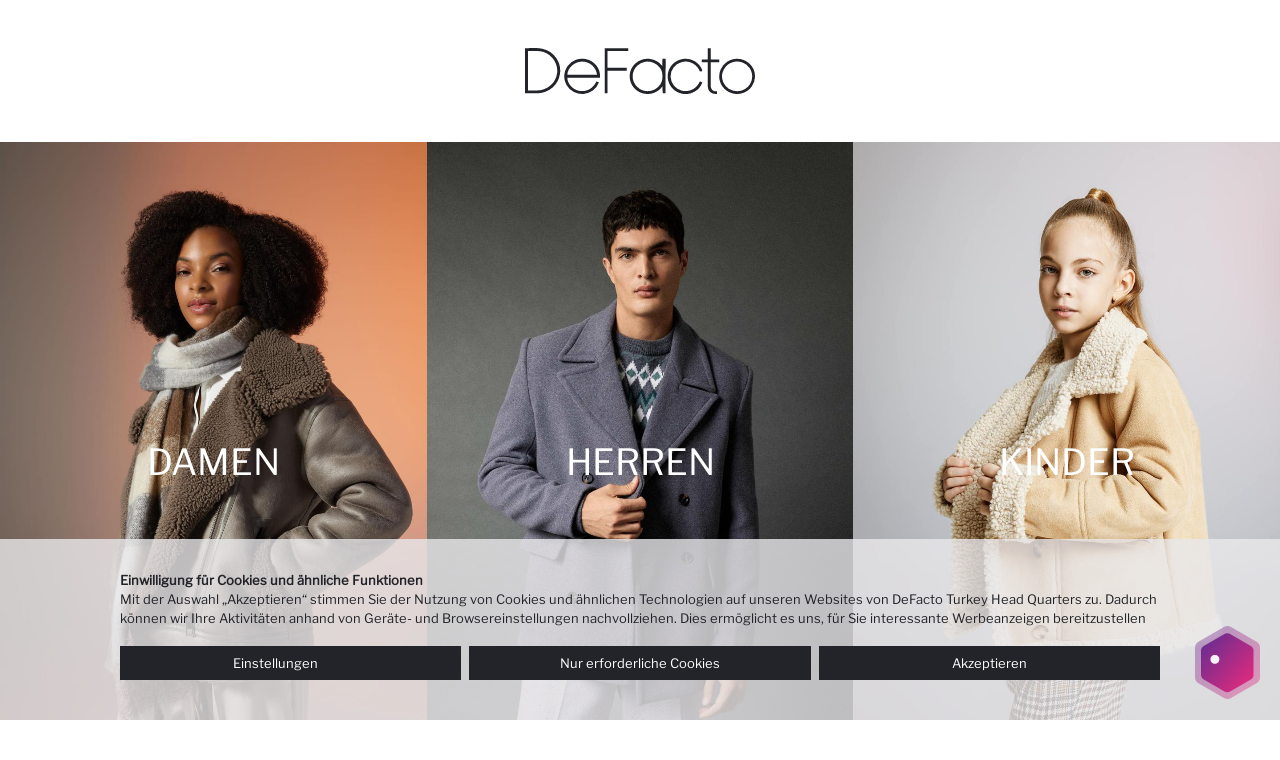

--- FILE ---
content_type: text/html; charset=utf-8
request_url: https://www.defacto.com/de-de
body_size: 9053
content:
<!DOCTYPE html><html lang=de-de><head><meta charset=utf-8><title>DeFacto Fashion and Mediterranean Men and Women Clothing</title><meta name=description content="Mediterranean inspired men and women fashion with DeFacto! Click now on DeFacto the pioneer of casual clothing and have the pleasure of online shopping!"><meta name=robots content="index, follow, max-image-preview:large, max-snippet:-1, max-video-preview:-1"><meta name=viewport content="width=device-width, initial-scale=1.0, maximum-scale=5, user-scalable=yes"><meta http-equiv=Copyright content="Copyright 2025 DeFacto.com.tr"><meta http-equiv=X-UA-Compatible content="IE=edge,chrome=1"><meta property=fb:page_id content=102706501711277><meta property=fb:app_id content=785524468803075><!--[if IE]><link rel="shortcut icon" href=https://dfcdn.defacto.com.tr/AssetsV2/dist/img/favicon.ico><![endif]--><link rel=icon type=image/png sizes=32x32 href=https://dfcdn.defacto.com.tr/AssetsV2/dist/img/favicon.png><link rel=apple-touch-icon href=https://dfcdn.defacto.com.tr/AssetsV2/dist/img/touch-icon-iphone.png><link rel=apple-touch-icon sizes=152x152 href=https://dfcdn.defacto.com.tr/AssetsV2/dist/img/touch-icon-ipad.png><link rel=apple-touch-icon sizes=167x167 href=https://dfcdn.defacto.com.tr/AssetsV2/dist/img/touch-icon-ipad-retina.png><link rel=apple-touch-icon sizes=180x180 href=https://dfcdn.defacto.com.tr/AssetsV2/dist/img/touch-icon-iphone-retina.png><meta name=globalsign-domain-verification content=RCdKK4SpvS6-Uw7cw8xsAZSttaI7c8c4BFQelr-Ook><meta name=google-site-verification content=iDIU1_y7MQv-XbaOpyCY4wzuVYyprR_K5vkzHEFUanc><meta property=og:image content=https://dfcdn.defacto.com.tr/Mobile/desktop_women_cf7227b3-6b66-498b-8916-67d53d285cd0_961e4e43-4219-41b4-97fa-3993d69316ae_DI_314.jpg><meta property=twitter:image content=https://dfcdn.defacto.com.tr/Mobile/desktop_women_cf7227b3-6b66-498b-8916-67d53d285cd0_961e4e43-4219-41b4-97fa-3993d69316ae_DI_314.jpg><meta name=apple-itunes-app content="app-id=1018207358, app-argument=https://itunes.apple.com/tr/app/defacto/id1018207358"><meta name=google-play-app content="app-id=com.defacto.android"><link rel=canonical href=https://www.defacto.com/de-de><meta property=og:url content=https://www.defacto.com/de-de><meta property=og:type content=website><meta property=og:url content=https://www.defacto.com/de-de><meta property=og:site_name content=DeFacto><meta property=og:title content="DeFacto Fashion and Mediterranean Men and Women Clothing"><meta property=og:description content="Mediterranean inspired men and women fashion with DeFacto! Click now on DeFacto the pioneer of casual clothing and have the pleasure of online shopping!"><link rel=preconnect href=https://dfcdn.defacto.com.tr><link rel=dns-prefetch href=https://www.googletagmanager.com><link rel=dns-prefetch href=https://www.google-analytics.com><link rel=dns-prefetch href=https://www.googleadservices.com><meta name=referrer content=no-referrer-when-downgrade><script>window.RecaptchaSiteKey="6LdY9hwqAAAAAGXwUhf2SU-sk5TVFocmaKS6dc3o";</script><script type=application/ld+json>{"@context":"https://schema.org","@type":"WebSite","url":"https://www.defacto.com.tr/","image":"https://dfcdn.defacto.com.tr/AssetsV2/dist/img/de-facto-logo-light-v2.svg","sameAs":["https://www.facebook.com/DeFacto/","https://twitter.com/defacto","https://www.instagram.com/defacto/","https://www.tiktok.com/@defacto?lang=tr-TR","https://kurumsal.defacto.com.tr/hakkimizda.html","https://www.youtube.com/@defacto","https://www.eticaret.gov.tr/siteprofil/8a446bfb0c8a4b03ab73e57d9c6856fa/wwwdefactocomtr","https://www.defacto.com.tr/","https://tr.wikipedia.org/wiki/Defacto_(%C5%9Firket)","https://ar.wikipedia.org/wiki/%D8%AF%D9%8A%D9%81%D8%A7%D9%83%D8%AA%D9%88_(%D8%B4%D8%B1%D9%83%D8%A9)","https://be.wikipedia.org/wiki/Defacto","https://www.linkedin.com/company/defacto_/","https://appgallery.huawei.com/#/app/C101636735","https://apps.apple.com/tr/app/defacto-giyim-al%C4%B1%C5%9Fveri%C5%9F/id1018207358?l=tr","https://play.google.com/store/apps/details?id=com.defacto.android&pli=1"]},{"@context":"https://schema.org","@id":"https://www.defacto.com.tr/#webpage","@type":"WebPage","url":"https://www.defacto.com.tr/","name":"DeFacto"}</script><script>window.addEventListener("DOMContentLoaded",function(){var file='/AssetsV2/dist/img/spriteIcons.svg',revision='20251216.7',isLocalStorageSupported=false;if(!document.createElementNS||!document.createElementNS('http://www.w3.org/2000/svg','svg').createSVGRect){return;}try{isLocalStorageSupported='localStorage'in window&&window.localStorage!==null;}catch(e){isLocalStorageSupported=false;}var insertSVG=function(data){var inject=function(){if(!document.body)return;document.body.insertAdjacentHTML('afterbegin',data);};if(document.body){inject();}else{document.addEventListener('DOMContentLoaded',inject);}};var loadSVGSprite=function(){var cachedData=isLocalStorageSupported&&localStorage.getItem('svgSpriteData');var cachedRevision=isLocalStorageSupported&&localStorage.getItem('svgSpriteRev');if(cachedData&&cachedRevision===revision){insertSVG(cachedData);return;}try{var request=new XMLHttpRequest();request.open('GET',file,true);request.onreadystatechange=function(){if(request.readyState===4&&request.status>=200&&request.status<400){var response=request.responseText;insertSVG(response);if(isLocalStorageSupported){try{localStorage.setItem('svgSpriteData',response);localStorage.setItem('svgSpriteRev',revision);}catch(e){}}}};request.send();}catch(e){}};if('requestIdleCallback'in window){requestIdleCallback(loadSVGSprite);}else{setTimeout(loadSVGSprite,2000);}});</script><link href="https://dfcdn.defacto.com.tr/AssetsV2/az/cssV2/main.css?v=20251216.7" rel=stylesheet><script>window.workContext={};window.dataLayer=window.dataLayer||[];window.dataLayer.push({'CD_desktopSiteVersion':'Responsive'});window.DataLayerPromotions=window.DataLayerPromotions||[];window._AddressPhoneNumberWithSelections=false;window._SendConfirmationSmsToCustomer=true;</script><link href="https://dfcdn.defacto.com.tr/AssetsV2/az/cssV2/entry.home-main.css?v=20251216.7" rel=stylesheet><body><overlay class=overlay></overlay><script>window._SearchBarNewDesingEnable=false;window._WawlabsPopularSearchEnable=false;</script><header class="container-fluid header isHomeMainPage"><div class=header__container><div class=header__left-side><a class="header__logo header__logo--js" title=DeFacto id=DeFactoLogo href=/de-de> <img src=https://dfcdn.defacto.com.tr/AssetsV2/dist/img/defacto-logo-black.svg alt=DeFacto width=150 height=30> </a></div></div><div class="search search-modal"><div class=container><div class="header__search-container old-search"><div class=header__search><meta itemprop=url content="https://www.defacto.com.tr/"><div class="module-container cm-header-a8ad408f-2492-4eba-83f4-cac42d243307" id=cm-53e04db0-df37-4f0a-aa10-3250a8905134 data-module-id=53e04db0-df37-4f0a-aa10-3250a8905134 data-module-version-id=101479 data-header-id=a8ad408f-2492-4eba-83f4-cac42d243307 data-language-index=0 data-container=ResponsiveSearchCategory data-comment=""><div class="dropdown hidden-sm-down"><div class=dropdown__holder><div class=dropdown__select data-selected=SearchGenderCategory><span class=dropdown__select--sellected>Geschlecht</span><div class=dropdown__border></div></div><ul class=dropdown__menu data-list=SearchGenderCategory><li data-default=True data-pathname=/search>ALLES<li data-default=False data-val='{  "lt": 10802,  "p": [    {      "k": "fx_c1",      "v": "2",      "amt": null    }  ],  "ite": false}' data-pathname=/damen-bekleidung>DAMEN<li data-default=False data-val='{  "lt": 10802,  "p": [    {      "k": "fx_c1",      "v": "1",      "amt": null    }  ],  "ite": false}' data-pathname=/herren-bekleidung>HERREN<li data-default=False data-val='{  "lt": 10802,  "p": [    {      "k": "fx_c1",      "v": "1431-1439-1459-1509",      "amt": null    }  ],  "ite": false}' data-pathname=/kinder-bekleidung>KINDER<li data-default=False data-val='{  "lt": 10802,  "p": [    {      "k": "fx_sb1",      "v": "280",      "amt": null    },    {      "k": "fx_sb2",      "v": "4701",      "amt": null    }  ],  "ite": false}' data-pathname=/baby-bekleidung>BABY</ul></div></div></div><form action=/de-de/search class="header__search-form header__search-form--trigger"><meta itemprop=target content="https://www.defacto.com.tr/de-de/search?q={q}"><label> <a href=javascript: class="search__mobile-header--icon search-close" aria-label=Close> <svg class="ui-icon ui-icon--arrow-left" width=12px height=12px><use xlink:href=#icon-arrow-left /></svg> </a> <input id=header-search-autocomplete autocomplete=off itemprop=query-input name=q placeholder='Suchen: Sweatshirts, T-Shirts, Hosen, Jacken, Sneaker'> </label> <span class=header__search-form--search>Suchen</span> <span class="header__search-form--clear d-none">Löschen</span></form><div class="header__search-form--close search-close"><svg class=ui-icon--search width=16px height=16px><use xlink:href=#icon-close /></svg></div></div></div><div class="search__menu hidden-md-up"></div><div class=search__section><div class=search__section--notFound></div><div class="search__section--relatedCategory relatedCategory d-none"><div class=relatedCategory__title></div><div class=relatedCategory__box><div class="relatedCategory-swiper swiper-container swiper-fluid"><div class=swiper-wrapper></div></div></div><div class="relatedCategory__title relatedProduct"></div><div class=relatedCategory__search></div></div><div class="row justify-content-between"><div class="col-lg-5 col-sm-12 col-left"></div><div class="col-lg-6 col-sm-12 col-right"></div></div></div><div class="search__section--noResult d-none"></div></div></div></header><div class=sideMenu id=section__cart><div class="sideMenu__header fly-cart__sticky--header"><div class=sideMenu__title>Warenkorb (0 Artikel)</div><button type=button class="button-reset sideMenu__header-close" aria-label=Warenkorb> <svg width=24 height=24 viewBox="0 0 24 24"><use href=#icon-close width=16 height=16 x=4 y=4></use></svg> </button></div><div class="sideMenu__container fly-cart scrollbars"></div><div class="sideMenu__footer fly-cart__sticky fly-cart__sticky--bottom d-none"><div class=fly-cart__actions><button class="button button--fluid fly-cart__complete-order--button">Bestellung abschließen</button> <button class="button button--fluid button--border fly-cart__go-to-cart--button"> ZUM WARENKORB </button></div></div></div><div class=sideMenu id=section__user><div class=sideMenu__header><div class="sideMenu__title sideMenu__title--default hidden-desktop">ANMELDEN</div><div class="guest__action--back d-none"><button type=button class=button-reset> <svg width=16px height=16px><use xlink:href=#icon-arrow-left></use></svg> </button><div class=sideMenu__title>Als Gast fortfahren</div></div><div class="button-reset forgotPassword__back--container d-none"><svg class=forgotPassword__back--action width=16px height=16px><use xlink:href=#icon-arrow-left></use></svg><div class=sideMenu__title>Passwort vergessen</div></div><button type=button class="button-reset sideMenu__header-close" aria-label=Close> <svg width=24 height=24 viewBox="0 0 24 24"><use href=#icon-close width=16 height=16 x=4 y=4></use></svg> </button></div><div class="sideMenu__container scrollbars"></div></div><div class="modal language__navigation modal-mobile-right False" id=LanguageNavigation><div class="modal__inner scrollbars"><div class=modal__header><div class=modal__title>Land - Spracheinstellungen</div><button type=button class="button-reset modal__header-close" aria-label=Close> <svg width=24 height=24 viewBox="0 0 24 24"><use href=#icon-close width=16 height=16 x=4 y=4></use></svg> </button></div><div class=modal__container><form><div class="form-group form-group--select" id=RegionCountry><div class=form-group__language-select><div class=form-group__language-select--title>Land</div><select name=RegionCountry class="custom-select custom-select--no-arrow" aria-label=Land></select></div></div><div class="form-group form-group--select" id=RegionLanguage><div class=form-group__language-select><div class=form-group__language-select--title>Language</div><select name=RegionLanguage class=custom-select aria-label=Language></select></div></div><div class="form-group form-group--select" id=RegionCurrency><div class=form-group__language-select><div class=form-group__language-select--title>Currency</div><select name=RegionCurrency class=custom-select aria-label=Currency> </select></div></div><div class="form-group form-group--action"><button class="button button--fluid button--big" id=LanguageNavigationBtn> OK </button></div></form></div></div></div><overlay class=header-overlay></overlay><main class=IsMainPage><input type=hidden value="19.12.2025 03:08:32"><section data-name=SingleColumn.Content data-id=98DEB485-32F3-4824-A7A5-FC9641104473 data-template=B4FA27C7-11BF-4893-B2DB-70441D5D0B86 data-lp-id=f8e73950-8ea9-4d59-a7e2-48eb0824bc6c><section id=cms-25fddd08-81d6-43f5-a36c-4c39c4717361 data-name=ResponsiveMainGenderCategory data-id=25fddd08-81d6-43f5-a36c-4c39c4717361><input type=hidden value="19.12.2025 03:08:32"><div class="module-container cm-header-25fddd08-81d6-43f5-a36c-4c39c4717361" id=cm-a4397a44-e37a-44bf-af4c-38848b6c50cf data-module-id=a4397a44-e37a-44bf-af4c-38848b6c50cf data-module-version-id=155907 data-header-id=25fddd08-81d6-43f5-a36c-4c39c4717361 data-language-index=0 data-container=ResponsiveMainGenderCategory data-comment=Responsive_MainGenderCategory><div class="container-fluid home-main p-0 pb-5"><a href=/de-de/damen data-id="" aria-label=DAMEN class=home-main__image onclick="PromotionImpressionsClick({headerId:'25fddd08-81d6-43f5-a36c-4c39c4717361',position:'ResponsiveMainGenderCategory|Responsive_MainGenderCategory|1'})"> <img alt=Responsive_MainGenderCategory-/Mobile/desktop_women_18a00c01-9d5f-4c76-8cb3-7b39b69f05ac_961e4e43-4219-41b4-97fa-3993d69316ae_DI_316.jpg src=https://dfcdn.defacto.com.tr/Mobile/desktop_women_18a00c01-9d5f-4c76-8cb3-7b39b69f05ac_961e4e43-4219-41b4-97fa-3993d69316ae_DI_316.jpg width=480 height=721><div class=home-main__image--text><span>DAMEN</span></div></a> <a href=/de-de/herren data-id="" aria-label=HERREN class=home-main__image onclick="PromotionImpressionsClick({headerId:'25fddd08-81d6-43f5-a36c-4c39c4717361',position:'ResponsiveMainGenderCategory|Responsive_MainGenderCategory|2'})"> <img alt=Responsive_MainGenderCategory-/Mobile/desktop_men_4aaad540-1e26-4f83-aeb4-57b06cc02744_01bfb2c8-a07f-4c8f-9b8d-932c6525d14b_DI_316.jpg src=https://dfcdn.defacto.com.tr/Mobile/desktop_men_4aaad540-1e26-4f83-aeb4-57b06cc02744_01bfb2c8-a07f-4c8f-9b8d-932c6525d14b_DI_316.jpg width=480 height=721><div class=home-main__image--text><span>HERREN</span></div></a> <a href=/de-de/kinder data-id="" aria-label=KINDER class=home-main__image onclick="PromotionImpressionsClick({headerId:'25fddd08-81d6-43f5-a36c-4c39c4717361',position:'ResponsiveMainGenderCategory|Responsive_MainGenderCategory|3'})"> <img alt=Responsive_MainGenderCategory-/Mobile/desktop_kids_e659a284-edff-4522-9aee-f4753ea37bb8_838a97cf-6bee-477e-b406-822963c7f64f_DI_316.jpg src=https://dfcdn.defacto.com.tr/Mobile/desktop_kids_e659a284-edff-4522-9aee-f4753ea37bb8_838a97cf-6bee-477e-b406-822963c7f64f_DI_316.jpg width=480 height=721><div class=home-main__image--text><span>KINDER</span></div></a></div><script>window.DataLayerPromotions.push({"id":"https://dfcdn.defacto.com.tr/Mobile/desktop_women_18a00c01-9d5f-4c76-8cb3-7b39b69f05ac_961e4e43-4219-41b4-97fa-3993d69316ae_DI_316.jpg","name":"DAMEN","creative":"Responsive_MainGenderCategory","position":"HomePage|ResponsiveMainGenderCategory|1","headerId":"25fddd08-81d6-43f5-a36c-4c39c4717361"});window.DataLayerPromotions.push({"id":"https://dfcdn.defacto.com.tr/Mobile/desktop_men_4aaad540-1e26-4f83-aeb4-57b06cc02744_01bfb2c8-a07f-4c8f-9b8d-932c6525d14b_DI_316.jpg","name":"HERREN","creative":"Responsive_MainGenderCategory","position":"HomePage|ResponsiveMainGenderCategory|2","headerId":"25fddd08-81d6-43f5-a36c-4c39c4717361"});window.DataLayerPromotions.push({"id":"https://dfcdn.defacto.com.tr/Mobile/desktop_kids_e659a284-edff-4522-9aee-f4753ea37bb8_838a97cf-6bee-477e-b406-822963c7f64f_DI_316.jpg","name":"KINDER","creative":"Responsive_MainGenderCategory","position":"HomePage|ResponsiveMainGenderCategory|3","headerId":"25fddd08-81d6-43f5-a36c-4c39c4717361"});</script></div></section></section></main><div id=kvkk_notification class="vnotify__container d-none"><div class=vnotify__item><div class="vnotify__item-text scrollbars"><p><p><strong>Einwilligung für Cookies und ähnliche Funktionen</strong><br>Mit der Auswahl &bdquo;Akzeptieren&ldquo; stimmen Sie der Nutzung von Cookies und ähnlichen Technologien auf unseren Websites von DeFacto Turkey Head Quarters zu. Dadurch können wir Ihre Aktivitäten anhand von Geräte- und Browsereinstellungen nachvollziehen. Dies ermöglicht es uns, für Sie interessante Werbeanzeigen bereitzustellen sowie die Funktionalitäten unserer Website sicherzustellen und stetig zu verbessern. Die Verarbeitung erfolgt zur Einbindung externer Inhalte, statistischen Analyse, individuellen Produktempfehlung, individualisierten Werbung und Reichweitenmessung. Dabei werden Daten an Dritte auch außerhalb der Europäischen Union weitergegeben und dort verarbeitet. Sie können unter den Einstellungen Ihre Einwilligung auf Grundlage weiterer Informationen auch für einzelne Zwecke oder einzelne Funktionen erteilen und dort jederzeit für die Zukunft widerrufen. &nbsp;<a href=https://www.defacto.com/de-de/static/privacy-policy><b><u>Cookie-Datenschutzhinweise</u></b></a></div><div class=vnotify__actions><a class="vnotify__actions-btn cookie-setting-popup-btn button cookieSettingModalBtn" data-name="Çerez Tercihleri" href=javascript:>Einstellungen&nbsp; &nbsp; &nbsp; &nbsp; &nbsp;&nbsp;</a> <a class="kvkk_notification_btn cookie-setting-popup-btn vnotify__actions-btn button" data-name="Tümünü Reddet" data-default=false href=javascript:>Nur erforderliche Cookies</a> <a class="kvkk_notification_btn cookie-setting-popup-btn vnotify__actions-btn button" data-name="Tümünü Kabul Et" data-default=true href=javascript:>Akzeptieren</a></div></div></div><script>var currencyRateRaw="50.0582";window.workContextMainData={browser:"",cdnUrl:"https://dfcdn.defacto.com.tr",globalCdnPath:"//dfcdn.defacto.com.tr",cdnEnable:true,DateNow:(function(){var systemDate=new Date(1970,0,1);systemDate.setTime(1766113712391);return systemDate;})(),GtmContainerId:"GTM-PS9LFJS",pricePennyEnabled:true,GiftClubPriceFormat:{pennyEnabled:true,pennyFraction:2,pennyRoundUp:false,},IsLoyaltyToolEnabled:false,regionId:7,assetsPath:"https://dfcdn.defacto.com.tr/AssetsV2/dist",culture:{name:"de-de",isDefault:false,urlPrefix:"/de-de",currencyId:3,currency:"EUR",currencyName:"EUR",currencyRate:currencyRateRaw&&currencyRateRaw.trim()!==""?parseFloat(currencyRateRaw):1,countryId:"0e305d89-cabb-4e40-8a1d-a62ded8cb487",countryName:"Germany",countryFlag:"/Content/themes/Lang/flags/svg/de.svg",countryCode:"DE",languageName:"French",isRTL:false,CurrentCulture:"de-de",IsDefaultCulture:false,DefaultCulture:"fr-ma",LanguageIsGlobalDefault:false,LanguageIndex:107,defaultCultureEnabled:false,},serverCulture:{name:"tr-tr"},formats:{decimalSymbol:",",digitGroupingSymbol:".",letterInputMaskUk:false},masks:{phoneMask:"",phoneRegex:"^(|^[0-9]{1,30})$",passwordRegex:"^(?=.*?[A-Z])(?=.*?[a-z])(?=.*?[0-9]).{8,15}$"},regex:{phoneRegex:"^(|^[0-9]{1,30})$",passwordRegex:"^(?=.*?[A-Z])(?=.*?[a-z])(?=.*?[0-9]).{8,15}$",specialTextRegex:"^[\u0620-\u064A\u0660-\u0669\u00E4\u00F6\u00FC\u00C4\u00D6\u00DC\u00dfa-zA-Z0-9äöüÄÖÜß_?.,:;/\-]*$",tcknAndInvoiceNumberRegex:"^[0-9]{11}$",nameAndSurnameRegexPattern:"^[\u00c7\u00e7\u011e\u011f\u0130\u0131\u00d6\u00f6\u015e\u015f\u00dc\u00fc\u00E4\u00F6\u00FC\u00C4\u00D6\u00DC\u00DFa-zA-Z ]*$",customerAddressRegexPattern:"^(.|[\r\n]){0,250}$",addressHouseRegex:"^[^<>'\"/\\\\]{3,50}$",addressCityFreeTextRegex:"^[^<>'\"/\\\\]{3,50}$",addressFinCodeRegex:"",passwordRegexDigit:"(?=.*[0-9])",passwordRegexUpperCase:"(?=.*[A-Z])",passwordRegexLowerCase:"(?=.*[a-z])",passwordRegexMaxLength:"15",passwordRegexMinLength:"8"},bunsarEnabled:false,minicartCountDisabled:false,cookieSetting:[{"Children":[{"Children":[{"Children":[],"CookieSettingParentId":"943823a0-aab3-4ab5-a66f-cb3eb36e4665","CustomerCookieList":[],"Description":"","DisplayOrder":0,"Id":"d0163e31-7582-4639-917d-2fa90aebfbb8","IsDefault":null,"IsDefaultSelected":false,"Name":"Funktionelle Cookies","ParameterName":"islevsel_cerezler","RegionIds":[7]}],"CookieSettingParentId":"bed5b1c4-bbe9-480d-92f4-2fa18695dd60","CustomerCookieList":[],"Description":"","DisplayOrder":0,"Id":"943823a0-aab3-4ab5-a66f-cb3eb36e4665","IsDefault":null,"IsDefaultSelected":true,"Name":"Funktionelle","ParameterName":null,"RegionIds":[]}],"CookieSettingParentId":null,"CustomerCookieList":[],"Description":"","DisplayOrder":0,"Id":"bed5b1c4-bbe9-480d-92f4-2fa18695dd60","IsDefault":null,"IsDefaultSelected":true,"Name":"Funktionelle","ParameterName":null,"RegionIds":[7]},{"Children":[{"Children":[{"Children":[],"CookieSettingParentId":"f4c9601b-328b-4fa8-9936-fbc8f509aa98","CustomerCookieList":[],"Description":"","DisplayOrder":0,"Id":"81674a02-81c1-47ed-b118-90e7e1ada8df","IsDefault":false,"IsDefaultSelected":true,"Name":"Google Analytics","ParameterName":"analitik_cerezler","RegionIds":[7]},{"Children":[],"CookieSettingParentId":"f4c9601b-328b-4fa8-9936-fbc8f509aa98","CustomerCookieList":[],"Description":"","DisplayOrder":0,"Id":"b3505abd-a054-4f74-b37f-a971bf76b715","IsDefault":false,"IsDefaultSelected":true,"Name":"Werbe- und Social-Media-Cookies","ParameterName":"reklam_sosyalmedya_cerezler","RegionIds":[7]}],"CookieSettingParentId":"6e11a06e-e471-44f8-8235-6ae12acc47bd","CustomerCookieList":[],"Description":"","DisplayOrder":0,"Id":"f4c9601b-328b-4fa8-9936-fbc8f509aa98","IsDefault":true,"IsDefaultSelected":true,"Name":"Marketing","ParameterName":null,"RegionIds":[7]}],"CookieSettingParentId":null,"CustomerCookieList":[],"Description":"","DisplayOrder":0,"Id":"6e11a06e-e471-44f8-8235-6ae12acc47bd","IsDefault":null,"IsDefaultSelected":true,"Name":"Marketing","ParameterName":null,"RegionIds":[7]},{"Children":[{"Children":[{"Children":[],"CookieSettingParentId":"df38189d-becf-4722-9bf6-496bdc7702d7","CustomerCookieList":[],"Description":"","DisplayOrder":0,"Id":"3837a399-5fc1-43b1-8de6-02e2f9656262","IsDefault":true,"IsDefaultSelected":true,"Name":"Essenziell","ParameterName":"gerekli_cerezler","RegionIds":[7]}],"CookieSettingParentId":"ab373158-62e1-49db-ad50-aa99b7d860e8","CustomerCookieList":[],"Description":"","DisplayOrder":0,"Id":"df38189d-becf-4722-9bf6-496bdc7702d7","IsDefault":true,"IsDefaultSelected":true,"Name":"Essenziell","ParameterName":"","RegionIds":[7]}],"CookieSettingParentId":null,"CustomerCookieList":[],"Description":"","DisplayOrder":0,"Id":"ab373158-62e1-49db-ad50-aa99b7d860e8","IsDefault":true,"IsDefaultSelected":true,"Name":"Essenziell","ParameterName":"","RegionIds":[7]}],IsMobileDevice:false,IsGenderMainPage:false,customerConsultantEnabled:false,onPasOTPEnabled:true,registrationNumberControlEnabled:false,isPayAtStore:false,isUsizyEnabled:false,registerSmsVerificationEnabled:false,newsletterEnabled:false,masterPassEnabled:false,mobilExpressEnabled:false,isPaymentTabsEnabled:true,ibanModalIsHidden:true,webFreeCargoBarEnabled:false,progressBarCargoFreeLimit:599,bigSizeProductBadgeStyle:"bottom: unset;left: 0;top: 10px;width: 75px;",bigSizeProductBadgeUrl:"patlangac/de-de/buyuk-beden-r.png",bigSizeProductBadgeEnabled:false,trackingCACOrderEnabled:false,cargoCalculateEnabled:true,mobilePhoneFormFieldDisabled:true,afadShopByIsFromCurrencyRateEnable:false,passwordMultipleRegexEnabled:true,orderRefundReasonDesctipionPlaceholderOptions:"",isRegisteredEnable:true,customerEmailActivationEnabled:false,trustbadgeEnabled:true,customerCollectionEnable:false,yandexLoginEnabled:false,guestCustomerOrderEmailEnabled:true,flyCartDesktopEnabled:true,flyCartMobileEnabled:false,phoneAreaCode:"49",getHasoLimitEnabled:false,cookieSettingsSaveRedirectEnabled:true,cookieSettingsEgyptForcedAccountUpdateEnabled:false,productStockMessaggeDisabled:true,addUpdateAddressOtpDisabled:true,phoneLoginEnabled:false,hepsipayEnabled:false,languageChangePopupEnabled:false,PreCalculationEnabled:false,singleLoginInputEnabled:false,StudioCombinationProductEnabled:false,GetSyteSimilarProductsEnable:false,PdpRecommandationScenarioCount:0,CampaignFutureBadgeEnable:false,CampaignFutureBadgeBackgroundColor:"",CampaignFutureBadgeTextColor:"",IsCampaignBadgeEnable:false,CampaignBadgeBackgroundColor:"",CampaignBadgeTextColor:"",MainMenuId:"5921a0e3-3df9-48ae-bfff-a97f87c79d3b",CheckoutPreCalculationEnabled:false,CheckoutPaymentPreCalculationEnabled:false,CheckoutAddressPreCalculationEnabled:false,OrderCreatePreCalculationEnabled:false,};window.workContext=Object.assign({},window.workContext,window.workContextMainData);</script><script>window.T=new Array();</script><link rel=preload href="https://dfcdn.defacto.com.tr/AssetsV2/ma/resources/Resource_de-de.js?r=202512190300" as=script><script src="https://dfcdn.defacto.com.tr/AssetsV2/ma/resources/Resource_de-de.js?r=202512190300"></script><script>window.isMainPage=true;</script><script type=application/ld+json>{"@context":"https://schema.org","@type":"Organization","name":"DeFacto","alternateName":["De Facto","DeFacto Giyim"],"legalName":"DEFACTO PERAKENDE TİC. A.Ş.","url":"https://www.defacto.com/de-de","logo":"https://dfcdn.defacto.com.tr/AssetsV2/dist/img/de-facto-logo-light-v2.svg","image":"https://dfcdn.defacto.com.tr/AssetsV2/dist/img/de-facto-logo-light-v2.svg","telephone":["08503332286"],"subOrganization":["Defacto Teknoloji","DefactoFit","DeFacto Your Design"],"contactPoint":[{"@type":"ContactPoint","telephone":"08503332286","contactType":"customer service","areaServed":"TR","availableLanguage":"Turkish"},{"@type":"ContactPoint","telephone":"908508115333","contactType":"customer service","areaServed":"AZ","availableLanguage":"AZ"},{"@type":"ContactPoint","telephone":"19782","contactType":"customer service","areaServed":"EG","availableLanguage":"Arabic,English"},{"@type":"ContactPoint","telephone":"+212 525 076 633","contactType":"customer service","areaServed":"MA","availableLanguage":"Arabic,English"},{"@type":"ContactPoint","telephone":"+90 850 811 7300","contactType":"customer service","areaServed":"IQ","availableLanguage":"Arabic,"},{"@type":"ContactPoint","telephone":"+7 727 338 24 60","contactType":"customer service","areaServed":"KZ","availableLanguage":"Kazakh,Russian"}],"email":"info@defacto.com.tr","taxID":"0650003471600013","award":["Best of Sales Awards - DeFacto, Satışta Teknoloji ve İnovasyon Uygulaması - 2021","GLOBAL RLI Awards 2023 - YILIN GLOBAL PERAKENDECİSİ","IDC Türkiye CIO Ödülleri - BT Maliyet Verimliliği - Birincilik - 2021","IDC Türkiye CIO Ödülleri - İş İmkânları - Birincilik- 2021","IDC Türkiye CIO Ödülleri - Müşteri Deneyimi - Üçüncülük - 2021","IDC Türkiye CIO Ödülleri - BT Maliyet Verimliliği - Üçüncülük - 2021","IDC Türkiye CIO Ödülleri - BT Maliyet Verimliliği - Birincilik - 2021","2011 - İnsana Saygı Ödülleri - En Çok İstihdam Yaratan Firma","2011 - Perakende Güneşi Ödülleri - En Başarılı İnsan Kaynakları Uygulaması Ödülü","2012 - PERYÖN İnsan Yönetimi Ödülleri - İşe Alım Kategorisi","2012 - İnsana Saygı Ödülleri - En Çok İstihdam Yaratan Firma","2013 - Perakende Güneşi Ödülleri - En Başarılı İnsan Kaynakları Uygulaması Ödülü","2015 - PERYÖN İnsan Yönetimi Ödülleri - İşe Alım Kategorisi","2023 - Marketing Türkiye Ödülleri - Cumhuriyet Değerini Taşıyan Marka","Kadın Dostu Markalar Ödülü – 2021"],"sameAs":["https://www.facebook.com/DeFacto/","https://twitter.com/defacto","https://www.instagram.com/defacto/","https://www.tiktok.com/@defacto?lang=tr-TR","https://kurumsal.defacto.com.tr/hakkimizda.html","https://www.youtube.com/@defacto","https://www.eticaret.gov.tr/siteprofil/8a446bfb0c8a4b03ab73e57d9c6856fa/wwwdefactocomtr","https://www.defacto.com.tr/","https://tr.wikipedia.org/wiki/Defacto_(%C5%9Firket)","https://ar.wikipedia.org/wiki/%D8%AF%D9%8A%D9%81%D8%A7%D9%83%D8%AA%D9%88_(%D8%B4%D8%B1%D9%83%D8%A9)","https://be.wikipedia.org/wiki/Defacto","https://www.linkedin.com/company/defacto_/","https://appgallery.huawei.com/#/app/C101636735","https://apps.apple.com/tr/app/defacto-giyim-al%C4%B1%C5%9Fveri%C5%9F/id1018207358?l=tr","https://play.google.com/store/apps/details?id=com.defacto.android"],"address":[{"@type":"PostalAddress","addressCountry":"TR","addressLocality":"İstanbul, Turkey","postalCode":"34303","streetAddress":"Mehmet Akif, Basın Ekspres Yolu, Bahariye Cad. No:31, Halkalı Küçükçekmece İstanbul"}],"ethicsPolicy":"https://www.defacto.com.tr/statik/sikca-sorulan-sorular","keywords":"defacto, de facto, erkek giyim, kadın giyim, elbise, kıyafetler, giyim markası","hasMerchantReturnPolicy":{"@type":"MerchantReturnPolicy","applicableCountry":"TR","returnPolicyCategory":"https://schema.org/MerchantReturnFiniteReturnWindow","merchantReturnLink":"https://www.defacto.com.tr/statik/iade-degisim-islemleri","merchantReturnDays":15,"returnPolicyCountry":"TR","returnMethod":["https://schema.org/ReturnInStore","https://schema.org/ReturnByMail"],"returnFees":"https://schema.org/FreeReturn","refundType":"https://schema.org/FullRefund"},"foundingDate":"2003","foundingLocation":{"@type":"Place","address":{"@type":"PostalAddress","addressLocality":"İstanbul","addressCountry":"TUR"}},"numberOfEmployees":"3500","founder":{"@type":"Person","name":"Zeki Cemal Özen"}}</script><script>window.isMainPage=true;</script><script src="https://dfcdn.defacto.com.tr/AssetsV2/az/jsV2/entry.home-main.bundle.js?v=20251216.7"></script><script>document.addEventListener("DOMContentLoaded",()=>{if(typeof window.waitIsFacebook==='undefined'){let limit=0;window.waitIsFacebook=setInterval(function(){if(typeof window.DTCommon!=='undefined'&&typeof window.DTCommon.IsFacebook!=='undefined'){clearInterval(window.waitIsFacebook);window.DTCommon.IsFacebook();}limit++;if(limit>=100){clearInterval(window.waitIsFacebook);}}.bind(this),100);}});</script><script defer src="https://cdn.mindbehind.com/sdk/mindbehind-sdk.js?auto=true&amp;key=62ac7f457aab345ba1741475"></script>

--- FILE ---
content_type: text/css
request_url: https://dfcdn.defacto.com.tr/AssetsV2/az/cssV2/main.css?v=20251216.7
body_size: 34433
content:
.container,.container-fluid,.container-lg,.container-md,.container-sm,.container-xl{width:100%;padding-right:15px;padding-left:15px;margin-right:auto;margin-left:auto}@media(min-width:576px){.container,.container-sm{max-width:540px}}@media(min-width:768px){.container,.container-md,.container-sm{max-width:720px}}@media(min-width:992px){.container,.container-lg,.container-md,.container-sm{max-width:960px}}@media(min-width:1200px){.container,.container-lg,.container-md,.container-sm,.container-xl{max-width:1350px}}.row{display:flex;flex-wrap:wrap;margin-right:-15px;margin-left:-15px}.no-gutters{margin-right:0;margin-left:0}.no-gutters>.col,.no-gutters>[class*=col-]{padding-right:0;padding-left:0}.col,.col-1,.col-2,.col-3,.col-4,.col-5,.col-6,.col-7,.col-8,.col-9,.col-10,.col-11,.col-12,.col-auto,.col-lg,.col-lg-1,.col-lg-2,.col-lg-3,.col-lg-4,.col-lg-5,.col-lg-6,.col-lg-7,.col-lg-8,.col-lg-9,.col-lg-10,.col-lg-11,.col-lg-12,.col-lg-auto,.col-md,.col-md-1,.col-md-2,.col-md-3,.col-md-4,.col-md-5,.col-md-6,.col-md-7,.col-md-8,.col-md-9,.col-md-10,.col-md-11,.col-md-12,.col-md-auto,.col-sm,.col-sm-1,.col-sm-2,.col-sm-3,.col-sm-4,.col-sm-5,.col-sm-6,.col-sm-7,.col-sm-8,.col-sm-9,.col-sm-10,.col-sm-11,.col-sm-12,.col-sm-auto,.col-xl,.col-xl-1,.col-xl-2,.col-xl-3,.col-xl-4,.col-xl-5,.col-xl-6,.col-xl-7,.col-xl-8,.col-xl-9,.col-xl-10,.col-xl-11,.col-xl-12,.col-xl-auto{position:relative;width:100%;padding-right:15px;padding-left:15px}.col{flex-basis:0;flex-grow:1;max-width:100%}.col-1{flex:0 0 8.3333333333%;max-width:8.3333333333%}.col-2{flex:0 0 16.6666666667%;max-width:16.6666666667%}.col-3{flex:0 0 25%;max-width:25%}.col-4{flex:0 0 33.3333333333%;max-width:33.3333333333%}.col-5{flex:0 0 41.6666666667%;max-width:41.6666666667%}.col-6{flex:0 0 50%;max-width:50%}.col-7{flex:0 0 58.3333333333%;max-width:58.3333333333%}.col-8{flex:0 0 66.6666666667%;max-width:66.6666666667%}.col-9{flex:0 0 75%;max-width:75%}.col-10{flex:0 0 83.3333333333%;max-width:83.3333333333%}.col-11{flex:0 0 91.6666666667%;max-width:91.6666666667%}.col-12{flex:0 0 100%;max-width:100%}.order-first{order:-1}.order-last{order:13}.order-0{order:0}.order-1{order:1}.order-2{order:2}.order-3{order:3}.order-4{order:4}.order-5{order:5}.order-6{order:6}.order-7{order:7}.order-8{order:8}.order-9{order:9}.order-10{order:10}.order-11{order:11}.order-12{order:12}.offset-1{margin-left:8.33333333%}.offset-2{margin-left:16.66666667%}.offset-3{margin-left:25%}.offset-4{margin-left:33.33333333%}.offset-5{margin-left:41.66666667%}.offset-6{margin-left:50%}.offset-7{margin-left:58.33333333%}.offset-8{margin-left:66.66666667%}.offset-9{margin-left:75%}.offset-10{margin-left:83.33333333%}.offset-11{margin-left:91.66666667%}@media(min-width:576px){.col-sm{flex-basis:0;flex-grow:1;max-width:100%}.col-sm-1{flex:0 0 8.3333333333%;max-width:8.3333333333%}.col-sm-2{flex:0 0 16.6666666667%;max-width:16.6666666667%}.col-sm-3{flex:0 0 25%;max-width:25%}.col-sm-4{flex:0 0 33.3333333333%;max-width:33.3333333333%}.col-sm-5{flex:0 0 41.6666666667%;max-width:41.6666666667%}.col-sm-6{flex:0 0 50%;max-width:50%}.col-sm-7{flex:0 0 58.3333333333%;max-width:58.3333333333%}.col-sm-8{flex:0 0 66.6666666667%;max-width:66.6666666667%}.col-sm-9{flex:0 0 75%;max-width:75%}.col-sm-10{flex:0 0 83.3333333333%;max-width:83.3333333333%}.col-sm-11{flex:0 0 91.6666666667%;max-width:91.6666666667%}.col-sm-12{flex:0 0 100%;max-width:100%}.order-sm-first{order:-1}.order-sm-last{order:13}.order-sm-0{order:0}.order-sm-1{order:1}.order-sm-2{order:2}.order-sm-3{order:3}.order-sm-4{order:4}.order-sm-5{order:5}.order-sm-6{order:6}.order-sm-7{order:7}.order-sm-8{order:8}.order-sm-9{order:9}.order-sm-10{order:10}.order-sm-11{order:11}.order-sm-12{order:12}.offset-sm-0{margin-left:0}.offset-sm-1{margin-left:8.33333333%}.offset-sm-2{margin-left:16.66666667%}.offset-sm-3{margin-left:25%}.offset-sm-4{margin-left:33.33333333%}.offset-sm-5{margin-left:41.66666667%}.offset-sm-6{margin-left:50%}.offset-sm-7{margin-left:58.33333333%}.offset-sm-8{margin-left:66.66666667%}.offset-sm-9{margin-left:75%}.offset-sm-10{margin-left:83.33333333%}.offset-sm-11{margin-left:91.66666667%}}@media(min-width:768px){.col-md{flex-basis:0;flex-grow:1;max-width:100%}.col-md-1{flex:0 0 8.3333333333%;max-width:8.3333333333%}.col-md-2{flex:0 0 16.6666666667%;max-width:16.6666666667%}.col-md-3{flex:0 0 25%;max-width:25%}.col-md-4{flex:0 0 33.3333333333%;max-width:33.3333333333%}.col-md-5{flex:0 0 41.6666666667%;max-width:41.6666666667%}.col-md-6{flex:0 0 50%;max-width:50%}.col-md-7{flex:0 0 58.3333333333%;max-width:58.3333333333%}.col-md-8{flex:0 0 66.6666666667%;max-width:66.6666666667%}.col-md-9{flex:0 0 75%;max-width:75%}.col-md-10{flex:0 0 83.3333333333%;max-width:83.3333333333%}.col-md-11{flex:0 0 91.6666666667%;max-width:91.6666666667%}.col-md-12{flex:0 0 100%;max-width:100%}.order-md-first{order:-1}.order-md-last{order:13}.order-md-0{order:0}.order-md-1{order:1}.order-md-2{order:2}.order-md-3{order:3}.order-md-4{order:4}.order-md-5{order:5}.order-md-6{order:6}.order-md-7{order:7}.order-md-8{order:8}.order-md-9{order:9}.order-md-10{order:10}.order-md-11{order:11}.order-md-12{order:12}.offset-md-0{margin-left:0}.offset-md-1{margin-left:8.33333333%}.offset-md-2{margin-left:16.66666667%}.offset-md-3{margin-left:25%}.offset-md-4{margin-left:33.33333333%}.offset-md-5{margin-left:41.66666667%}.offset-md-6{margin-left:50%}.offset-md-7{margin-left:58.33333333%}.offset-md-8{margin-left:66.66666667%}.offset-md-9{margin-left:75%}.offset-md-10{margin-left:83.33333333%}.offset-md-11{margin-left:91.66666667%}}@media(min-width:992px){.col-lg{flex-basis:0;flex-grow:1;max-width:100%}.col-lg-1{flex:0 0 8.3333333333%;max-width:8.3333333333%}.col-lg-2{flex:0 0 16.6666666667%;max-width:16.6666666667%}.col-lg-3{flex:0 0 25%;max-width:25%}.col-lg-4{flex:0 0 33.3333333333%;max-width:33.3333333333%}.col-lg-5{flex:0 0 41.6666666667%;max-width:41.6666666667%}.col-lg-6{flex:0 0 50%;max-width:50%}.col-lg-7{flex:0 0 58.3333333333%;max-width:58.3333333333%}.col-lg-8{flex:0 0 66.6666666667%;max-width:66.6666666667%}.col-lg-9{flex:0 0 75%;max-width:75%}.col-lg-10{flex:0 0 83.3333333333%;max-width:83.3333333333%}.col-lg-11{flex:0 0 91.6666666667%;max-width:91.6666666667%}.col-lg-12{flex:0 0 100%;max-width:100%}.order-lg-first{order:-1}.order-lg-last{order:13}.order-lg-0{order:0}.order-lg-1{order:1}.order-lg-2{order:2}.order-lg-3{order:3}.order-lg-4{order:4}.order-lg-5{order:5}.order-lg-6{order:6}.order-lg-7{order:7}.order-lg-8{order:8}.order-lg-9{order:9}.order-lg-10{order:10}.order-lg-11{order:11}.order-lg-12{order:12}.offset-lg-0{margin-left:0}.offset-lg-1{margin-left:8.33333333%}.offset-lg-2{margin-left:16.66666667%}.offset-lg-3{margin-left:25%}.offset-lg-4{margin-left:33.33333333%}.offset-lg-5{margin-left:41.66666667%}.offset-lg-6{margin-left:50%}.offset-lg-7{margin-left:58.33333333%}.offset-lg-8{margin-left:66.66666667%}.offset-lg-9{margin-left:75%}.offset-lg-10{margin-left:83.33333333%}.offset-lg-11{margin-left:91.66666667%}}@media(min-width:1200px){.col-xl{flex-basis:0;flex-grow:1;max-width:100%}.col-xl-1{flex:0 0 8.3333333333%;max-width:8.3333333333%}.col-xl-2{flex:0 0 16.6666666667%;max-width:16.6666666667%}.col-xl-3{flex:0 0 25%;max-width:25%}.col-xl-4{flex:0 0 33.3333333333%;max-width:33.3333333333%}.col-xl-5{flex:0 0 41.6666666667%;max-width:41.6666666667%}.col-xl-6{flex:0 0 50%;max-width:50%}.col-xl-7{flex:0 0 58.3333333333%;max-width:58.3333333333%}.col-xl-8{flex:0 0 66.6666666667%;max-width:66.6666666667%}.col-xl-9{flex:0 0 75%;max-width:75%}.col-xl-10{flex:0 0 83.3333333333%;max-width:83.3333333333%}.col-xl-11{flex:0 0 91.6666666667%;max-width:91.6666666667%}.col-xl-12{flex:0 0 100%;max-width:100%}.order-xl-first{order:-1}.order-xl-last{order:13}.order-xl-0{order:0}.order-xl-1{order:1}.order-xl-2{order:2}.order-xl-3{order:3}.order-xl-4{order:4}.order-xl-5{order:5}.order-xl-6{order:6}.order-xl-7{order:7}.order-xl-8{order:8}.order-xl-9{order:9}.order-xl-10{order:10}.order-xl-11{order:11}.order-xl-12{order:12}.offset-xl-0{margin-left:0}.offset-xl-1{margin-left:8.33333333%}.offset-xl-2{margin-left:16.66666667%}.offset-xl-3{margin-left:25%}.offset-xl-4{margin-left:33.33333333%}.offset-xl-5{margin-left:41.66666667%}.offset-xl-6{margin-left:50%}.offset-xl-7{margin-left:58.33333333%}.offset-xl-8{margin-left:66.66666667%}.offset-xl-9{margin-left:75%}.offset-xl-10{margin-left:83.33333333%}.offset-xl-11{margin-left:91.66666667%}}.d-none{display:none!important}.d-inline{display:inline!important}.d-inline-block{display:inline-block!important}.d-block{display:block!important}.d-table{display:table!important}.d-table-row{display:table-row!important}.d-table-cell{display:table-cell!important}.d-flex{display:flex!important}.d-inline-flex{display:inline-flex!important}@media(min-width:576px){.d-sm-none{display:none!important}.d-sm-inline{display:inline!important}.d-sm-inline-block{display:inline-block!important}.d-sm-block{display:block!important}.d-sm-table{display:table!important}.d-sm-table-row{display:table-row!important}.d-sm-table-cell{display:table-cell!important}.d-sm-flex{display:flex!important}.d-sm-inline-flex{display:inline-flex!important}}@media(min-width:768px){.d-md-none{display:none!important}.d-md-inline{display:inline!important}.d-md-inline-block{display:inline-block!important}.d-md-block{display:block!important}.d-md-table{display:table!important}.d-md-table-row{display:table-row!important}.d-md-table-cell{display:table-cell!important}.d-md-flex{display:flex!important}.d-md-inline-flex{display:inline-flex!important}}@media(min-width:992px){.d-lg-none{display:none!important}.d-lg-inline{display:inline!important}.d-lg-inline-block{display:inline-block!important}.d-lg-block{display:block!important}.d-lg-table{display:table!important}.d-lg-table-row{display:table-row!important}.d-lg-table-cell{display:table-cell!important}.d-lg-flex{display:flex!important}.d-lg-inline-flex{display:inline-flex!important}}@media(min-width:1200px){.d-xl-none{display:none!important}.d-xl-inline{display:inline!important}.d-xl-inline-block{display:inline-block!important}.d-xl-block{display:block!important}.d-xl-table{display:table!important}.d-xl-table-row{display:table-row!important}.d-xl-table-cell{display:table-cell!important}.d-xl-flex{display:flex!important}.d-xl-inline-flex{display:inline-flex!important}}@media print{.d-print-none{display:none!important}.d-print-inline{display:inline!important}.d-print-inline-block{display:inline-block!important}.d-print-block{display:block!important}.d-print-table{display:table!important}.d-print-table-row{display:table-row!important}.d-print-table-cell{display:table-cell!important}.d-print-flex{display:flex!important}.d-print-inline-flex{display:inline-flex!important}}.flex-row{flex-direction:row!important}.flex-column{flex-direction:column!important}.flex-row-reverse{flex-direction:row-reverse!important}.flex-column-reverse{flex-direction:column-reverse!important}.flex-wrap{flex-wrap:wrap!important}.flex-nowrap{flex-wrap:nowrap!important}.flex-wrap-reverse{flex-wrap:wrap-reverse!important}.flex-fill{flex:1 1 auto!important}.flex-grow-0{flex-grow:0!important}.flex-grow-1{flex-grow:1!important}.flex-shrink-0{flex-shrink:0!important}.flex-shrink-1{flex-shrink:1!important}.justify-content-start{justify-content:flex-start!important}.justify-content-end{justify-content:flex-end!important}.justify-content-center{justify-content:center!important}.justify-content-between{justify-content:space-between!important}.justify-content-around{justify-content:space-around!important}.align-items-start{align-items:flex-start!important}.align-items-end{align-items:flex-end!important}.align-items-center{align-items:center!important}.align-items-baseline{align-items:baseline!important}.align-items-stretch{align-items:stretch!important}.align-content-start{align-content:flex-start!important}.align-content-end{align-content:flex-end!important}.align-content-center{align-content:center!important}.align-content-between{align-content:space-between!important}.align-content-around{align-content:space-around!important}.align-content-stretch{align-content:stretch!important}.align-self-auto{align-self:auto!important}.align-self-start{align-self:flex-start!important}.align-self-end{align-self:flex-end!important}.align-self-center{align-self:center!important}.align-self-baseline{align-self:baseline!important}.align-self-stretch{align-self:stretch!important}@media(min-width:576px){.flex-sm-row{flex-direction:row!important}.flex-sm-column{flex-direction:column!important}.flex-sm-row-reverse{flex-direction:row-reverse!important}.flex-sm-column-reverse{flex-direction:column-reverse!important}.flex-sm-wrap{flex-wrap:wrap!important}.flex-sm-nowrap{flex-wrap:nowrap!important}.flex-sm-wrap-reverse{flex-wrap:wrap-reverse!important}.flex-sm-fill{flex:1 1 auto!important}.flex-sm-grow-0{flex-grow:0!important}.flex-sm-grow-1{flex-grow:1!important}.flex-sm-shrink-0{flex-shrink:0!important}.flex-sm-shrink-1{flex-shrink:1!important}.justify-content-sm-start{justify-content:flex-start!important}.justify-content-sm-end{justify-content:flex-end!important}.justify-content-sm-center{justify-content:center!important}.justify-content-sm-between{justify-content:space-between!important}.justify-content-sm-around{justify-content:space-around!important}.align-items-sm-start{align-items:flex-start!important}.align-items-sm-end{align-items:flex-end!important}.align-items-sm-center{align-items:center!important}.align-items-sm-baseline{align-items:baseline!important}.align-items-sm-stretch{align-items:stretch!important}.align-content-sm-start{align-content:flex-start!important}.align-content-sm-end{align-content:flex-end!important}.align-content-sm-center{align-content:center!important}.align-content-sm-between{align-content:space-between!important}.align-content-sm-around{align-content:space-around!important}.align-content-sm-stretch{align-content:stretch!important}.align-self-sm-auto{align-self:auto!important}.align-self-sm-start{align-self:flex-start!important}.align-self-sm-end{align-self:flex-end!important}.align-self-sm-center{align-self:center!important}.align-self-sm-baseline{align-self:baseline!important}.align-self-sm-stretch{align-self:stretch!important}}@media(min-width:768px){.flex-md-row{flex-direction:row!important}.flex-md-column{flex-direction:column!important}.flex-md-row-reverse{flex-direction:row-reverse!important}.flex-md-column-reverse{flex-direction:column-reverse!important}.flex-md-wrap{flex-wrap:wrap!important}.flex-md-nowrap{flex-wrap:nowrap!important}.flex-md-wrap-reverse{flex-wrap:wrap-reverse!important}.flex-md-fill{flex:1 1 auto!important}.flex-md-grow-0{flex-grow:0!important}.flex-md-grow-1{flex-grow:1!important}.flex-md-shrink-0{flex-shrink:0!important}.flex-md-shrink-1{flex-shrink:1!important}.justify-content-md-start{justify-content:flex-start!important}.justify-content-md-end{justify-content:flex-end!important}.justify-content-md-center{justify-content:center!important}.justify-content-md-between{justify-content:space-between!important}.justify-content-md-around{justify-content:space-around!important}.align-items-md-start{align-items:flex-start!important}.align-items-md-end{align-items:flex-end!important}.align-items-md-center{align-items:center!important}.align-items-md-baseline{align-items:baseline!important}.align-items-md-stretch{align-items:stretch!important}.align-content-md-start{align-content:flex-start!important}.align-content-md-end{align-content:flex-end!important}.align-content-md-center{align-content:center!important}.align-content-md-between{align-content:space-between!important}.align-content-md-around{align-content:space-around!important}.align-content-md-stretch{align-content:stretch!important}.align-self-md-auto{align-self:auto!important}.align-self-md-start{align-self:flex-start!important}.align-self-md-end{align-self:flex-end!important}.align-self-md-center{align-self:center!important}.align-self-md-baseline{align-self:baseline!important}.align-self-md-stretch{align-self:stretch!important}}@media(min-width:992px){.flex-lg-row{flex-direction:row!important}.flex-lg-column{flex-direction:column!important}.flex-lg-row-reverse{flex-direction:row-reverse!important}.flex-lg-column-reverse{flex-direction:column-reverse!important}.flex-lg-wrap{flex-wrap:wrap!important}.flex-lg-nowrap{flex-wrap:nowrap!important}.flex-lg-wrap-reverse{flex-wrap:wrap-reverse!important}.flex-lg-fill{flex:1 1 auto!important}.flex-lg-grow-0{flex-grow:0!important}.flex-lg-grow-1{flex-grow:1!important}.flex-lg-shrink-0{flex-shrink:0!important}.flex-lg-shrink-1{flex-shrink:1!important}.justify-content-lg-start{justify-content:flex-start!important}.justify-content-lg-end{justify-content:flex-end!important}.justify-content-lg-center{justify-content:center!important}.justify-content-lg-between{justify-content:space-between!important}.justify-content-lg-around{justify-content:space-around!important}.align-items-lg-start{align-items:flex-start!important}.align-items-lg-end{align-items:flex-end!important}.align-items-lg-center{align-items:center!important}.align-items-lg-baseline{align-items:baseline!important}.align-items-lg-stretch{align-items:stretch!important}.align-content-lg-start{align-content:flex-start!important}.align-content-lg-end{align-content:flex-end!important}.align-content-lg-center{align-content:center!important}.align-content-lg-between{align-content:space-between!important}.align-content-lg-around{align-content:space-around!important}.align-content-lg-stretch{align-content:stretch!important}.align-self-lg-auto{align-self:auto!important}.align-self-lg-start{align-self:flex-start!important}.align-self-lg-end{align-self:flex-end!important}.align-self-lg-center{align-self:center!important}.align-self-lg-baseline{align-self:baseline!important}.align-self-lg-stretch{align-self:stretch!important}}@media(min-width:1200px){.flex-xl-row{flex-direction:row!important}.flex-xl-column{flex-direction:column!important}.flex-xl-row-reverse{flex-direction:row-reverse!important}.flex-xl-column-reverse{flex-direction:column-reverse!important}.flex-xl-wrap{flex-wrap:wrap!important}.flex-xl-nowrap{flex-wrap:nowrap!important}.flex-xl-wrap-reverse{flex-wrap:wrap-reverse!important}.flex-xl-fill{flex:1 1 auto!important}.flex-xl-grow-0{flex-grow:0!important}.flex-xl-grow-1{flex-grow:1!important}.flex-xl-shrink-0{flex-shrink:0!important}.flex-xl-shrink-1{flex-shrink:1!important}.justify-content-xl-start{justify-content:flex-start!important}.justify-content-xl-end{justify-content:flex-end!important}.justify-content-xl-center{justify-content:center!important}.justify-content-xl-between{justify-content:space-between!important}.justify-content-xl-around{justify-content:space-around!important}.align-items-xl-start{align-items:flex-start!important}.align-items-xl-end{align-items:flex-end!important}.align-items-xl-center{align-items:center!important}.align-items-xl-baseline{align-items:baseline!important}.align-items-xl-stretch{align-items:stretch!important}.align-content-xl-start{align-content:flex-start!important}.align-content-xl-end{align-content:flex-end!important}.align-content-xl-center{align-content:center!important}.align-content-xl-between{align-content:space-between!important}.align-content-xl-around{align-content:space-around!important}.align-content-xl-stretch{align-content:stretch!important}.align-self-xl-auto{align-self:auto!important}.align-self-xl-start{align-self:flex-start!important}.align-self-xl-end{align-self:flex-end!important}.align-self-xl-center{align-self:center!important}.align-self-xl-baseline{align-self:baseline!important}.align-self-xl-stretch{align-self:stretch!important}}.m-0{margin:0!important}.mt-0,.my-0{margin-top:0!important}.mr-0,.mx-0{margin-right:0!important}.mb-0,.my-0{margin-bottom:0!important}.ml-0,.mx-0{margin-left:0!important}.m-1{margin:.25rem!important}.mt-1,.my-1{margin-top:.25rem!important}.mr-1,.mx-1{margin-right:.25rem!important}.mb-1,.my-1{margin-bottom:.25rem!important}.ml-1,.mx-1{margin-left:.25rem!important}.m-2{margin:.5rem!important}.mt-2,.my-2{margin-top:.5rem!important}.mr-2,.mx-2{margin-right:.5rem!important}.mb-2,.my-2{margin-bottom:.5rem!important}.ml-2,.mx-2{margin-left:.5rem!important}.m-3{margin:1rem!important}.mt-3,.my-3{margin-top:1rem!important}.mr-3,.mx-3{margin-right:1rem!important}.mb-3,.my-3{margin-bottom:1rem!important}.ml-3,.mx-3{margin-left:1rem!important}.m-4{margin:1.5rem!important}.mt-4,.my-4{margin-top:1.5rem!important}.mr-4,.mx-4{margin-right:1.5rem!important}.mb-4,.my-4{margin-bottom:1.5rem!important}.ml-4,.mx-4{margin-left:1.5rem!important}.m-5{margin:3rem!important}.mt-5,.my-5{margin-top:3rem!important}.mr-5,.mx-5{margin-right:3rem!important}.mb-5,.my-5{margin-bottom:3rem!important}.ml-5,.mx-5{margin-left:3rem!important}.p-0{padding:0!important}.pt-0,.py-0{padding-top:0!important}.pr-0,.px-0{padding-right:0!important}.pb-0,.py-0{padding-bottom:0!important}.pl-0,.px-0{padding-left:0!important}.p-1{padding:.25rem!important}.pt-1,.py-1{padding-top:.25rem!important}.pr-1,.px-1{padding-right:.25rem!important}.pb-1,.py-1{padding-bottom:.25rem!important}.pl-1,.px-1{padding-left:.25rem!important}.p-2{padding:.5rem!important}.pt-2,.py-2{padding-top:.5rem!important}.pr-2,.px-2{padding-right:.5rem!important}.pb-2,.py-2{padding-bottom:.5rem!important}.pl-2,.px-2{padding-left:.5rem!important}.p-3{padding:1rem!important}.pt-3,.py-3{padding-top:1rem!important}.pr-3,.px-3{padding-right:1rem!important}.pb-3,.py-3{padding-bottom:1rem!important}.pl-3,.px-3{padding-left:1rem!important}.p-4{padding:1.5rem!important}.pt-4,.py-4{padding-top:1.5rem!important}.pr-4,.px-4{padding-right:1.5rem!important}.pb-4,.py-4{padding-bottom:1.5rem!important}.pl-4,.px-4{padding-left:1.5rem!important}.p-5{padding:3rem!important}.pt-5,.py-5{padding-top:3rem!important}.pr-5,.px-5{padding-right:3rem!important}.pb-5,.py-5{padding-bottom:3rem!important}.pl-5,.px-5{padding-left:3rem!important}.m-n1{margin:-.25rem!important}.mt-n1,.my-n1{margin-top:-.25rem!important}.mr-n1,.mx-n1{margin-right:-.25rem!important}.mb-n1,.my-n1{margin-bottom:-.25rem!important}.ml-n1,.mx-n1{margin-left:-.25rem!important}.m-n2{margin:-.5rem!important}.mt-n2,.my-n2{margin-top:-.5rem!important}.mr-n2,.mx-n2{margin-right:-.5rem!important}.mb-n2,.my-n2{margin-bottom:-.5rem!important}.ml-n2,.mx-n2{margin-left:-.5rem!important}.m-n3{margin:-1rem!important}.mt-n3,.my-n3{margin-top:-1rem!important}.mr-n3,.mx-n3{margin-right:-1rem!important}.mb-n3,.my-n3{margin-bottom:-1rem!important}.ml-n3,.mx-n3{margin-left:-1rem!important}.m-n4{margin:-1.5rem!important}.mt-n4,.my-n4{margin-top:-1.5rem!important}.mr-n4,.mx-n4{margin-right:-1.5rem!important}.mb-n4,.my-n4{margin-bottom:-1.5rem!important}.ml-n4,.mx-n4{margin-left:-1.5rem!important}.m-n5{margin:-3rem!important}.mt-n5,.my-n5{margin-top:-3rem!important}.mr-n5,.mx-n5{margin-right:-3rem!important}.mb-n5,.my-n5{margin-bottom:-3rem!important}.ml-n5,.mx-n5{margin-left:-3rem!important}.m-auto{margin:auto!important}.mt-auto,.my-auto{margin-top:auto!important}.mr-auto,.mx-auto{margin-right:auto!important}.mb-auto,.my-auto{margin-bottom:auto!important}.ml-auto,.mx-auto{margin-left:auto!important}@media(min-width:576px){.m-sm-0{margin:0!important}.mt-sm-0,.my-sm-0{margin-top:0!important}.mr-sm-0,.mx-sm-0{margin-right:0!important}.mb-sm-0,.my-sm-0{margin-bottom:0!important}.ml-sm-0,.mx-sm-0{margin-left:0!important}.m-sm-1{margin:.25rem!important}.mt-sm-1,.my-sm-1{margin-top:.25rem!important}.mr-sm-1,.mx-sm-1{margin-right:.25rem!important}.mb-sm-1,.my-sm-1{margin-bottom:.25rem!important}.ml-sm-1,.mx-sm-1{margin-left:.25rem!important}.m-sm-2{margin:.5rem!important}.mt-sm-2,.my-sm-2{margin-top:.5rem!important}.mr-sm-2,.mx-sm-2{margin-right:.5rem!important}.mb-sm-2,.my-sm-2{margin-bottom:.5rem!important}.ml-sm-2,.mx-sm-2{margin-left:.5rem!important}.m-sm-3{margin:1rem!important}.mt-sm-3,.my-sm-3{margin-top:1rem!important}.mr-sm-3,.mx-sm-3{margin-right:1rem!important}.mb-sm-3,.my-sm-3{margin-bottom:1rem!important}.ml-sm-3,.mx-sm-3{margin-left:1rem!important}.m-sm-4{margin:1.5rem!important}.mt-sm-4,.my-sm-4{margin-top:1.5rem!important}.mr-sm-4,.mx-sm-4{margin-right:1.5rem!important}.mb-sm-4,.my-sm-4{margin-bottom:1.5rem!important}.ml-sm-4,.mx-sm-4{margin-left:1.5rem!important}.m-sm-5{margin:3rem!important}.mt-sm-5,.my-sm-5{margin-top:3rem!important}.mr-sm-5,.mx-sm-5{margin-right:3rem!important}.mb-sm-5,.my-sm-5{margin-bottom:3rem!important}.ml-sm-5,.mx-sm-5{margin-left:3rem!important}.p-sm-0{padding:0!important}.pt-sm-0,.py-sm-0{padding-top:0!important}.pr-sm-0,.px-sm-0{padding-right:0!important}.pb-sm-0,.py-sm-0{padding-bottom:0!important}.pl-sm-0,.px-sm-0{padding-left:0!important}.p-sm-1{padding:.25rem!important}.pt-sm-1,.py-sm-1{padding-top:.25rem!important}.pr-sm-1,.px-sm-1{padding-right:.25rem!important}.pb-sm-1,.py-sm-1{padding-bottom:.25rem!important}.pl-sm-1,.px-sm-1{padding-left:.25rem!important}.p-sm-2{padding:.5rem!important}.pt-sm-2,.py-sm-2{padding-top:.5rem!important}.pr-sm-2,.px-sm-2{padding-right:.5rem!important}.pb-sm-2,.py-sm-2{padding-bottom:.5rem!important}.pl-sm-2,.px-sm-2{padding-left:.5rem!important}.p-sm-3{padding:1rem!important}.pt-sm-3,.py-sm-3{padding-top:1rem!important}.pr-sm-3,.px-sm-3{padding-right:1rem!important}.pb-sm-3,.py-sm-3{padding-bottom:1rem!important}.pl-sm-3,.px-sm-3{padding-left:1rem!important}.p-sm-4{padding:1.5rem!important}.pt-sm-4,.py-sm-4{padding-top:1.5rem!important}.pr-sm-4,.px-sm-4{padding-right:1.5rem!important}.pb-sm-4,.py-sm-4{padding-bottom:1.5rem!important}.pl-sm-4,.px-sm-4{padding-left:1.5rem!important}.p-sm-5{padding:3rem!important}.pt-sm-5,.py-sm-5{padding-top:3rem!important}.pr-sm-5,.px-sm-5{padding-right:3rem!important}.pb-sm-5,.py-sm-5{padding-bottom:3rem!important}.pl-sm-5,.px-sm-5{padding-left:3rem!important}.m-sm-n1{margin:-.25rem!important}.mt-sm-n1,.my-sm-n1{margin-top:-.25rem!important}.mr-sm-n1,.mx-sm-n1{margin-right:-.25rem!important}.mb-sm-n1,.my-sm-n1{margin-bottom:-.25rem!important}.ml-sm-n1,.mx-sm-n1{margin-left:-.25rem!important}.m-sm-n2{margin:-.5rem!important}.mt-sm-n2,.my-sm-n2{margin-top:-.5rem!important}.mr-sm-n2,.mx-sm-n2{margin-right:-.5rem!important}.mb-sm-n2,.my-sm-n2{margin-bottom:-.5rem!important}.ml-sm-n2,.mx-sm-n2{margin-left:-.5rem!important}.m-sm-n3{margin:-1rem!important}.mt-sm-n3,.my-sm-n3{margin-top:-1rem!important}.mr-sm-n3,.mx-sm-n3{margin-right:-1rem!important}.mb-sm-n3,.my-sm-n3{margin-bottom:-1rem!important}.ml-sm-n3,.mx-sm-n3{margin-left:-1rem!important}.m-sm-n4{margin:-1.5rem!important}.mt-sm-n4,.my-sm-n4{margin-top:-1.5rem!important}.mr-sm-n4,.mx-sm-n4{margin-right:-1.5rem!important}.mb-sm-n4,.my-sm-n4{margin-bottom:-1.5rem!important}.ml-sm-n4,.mx-sm-n4{margin-left:-1.5rem!important}.m-sm-n5{margin:-3rem!important}.mt-sm-n5,.my-sm-n5{margin-top:-3rem!important}.mr-sm-n5,.mx-sm-n5{margin-right:-3rem!important}.mb-sm-n5,.my-sm-n5{margin-bottom:-3rem!important}.ml-sm-n5,.mx-sm-n5{margin-left:-3rem!important}.m-sm-auto{margin:auto!important}.mt-sm-auto,.my-sm-auto{margin-top:auto!important}.mr-sm-auto,.mx-sm-auto{margin-right:auto!important}.mb-sm-auto,.my-sm-auto{margin-bottom:auto!important}.ml-sm-auto,.mx-sm-auto{margin-left:auto!important}}@media(min-width:768px){.m-md-0{margin:0!important}.mt-md-0,.my-md-0{margin-top:0!important}.mr-md-0,.mx-md-0{margin-right:0!important}.mb-md-0,.my-md-0{margin-bottom:0!important}.ml-md-0,.mx-md-0{margin-left:0!important}.m-md-1{margin:.25rem!important}.mt-md-1,.my-md-1{margin-top:.25rem!important}.mr-md-1,.mx-md-1{margin-right:.25rem!important}.mb-md-1,.my-md-1{margin-bottom:.25rem!important}.ml-md-1,.mx-md-1{margin-left:.25rem!important}.m-md-2{margin:.5rem!important}.mt-md-2,.my-md-2{margin-top:.5rem!important}.mr-md-2,.mx-md-2{margin-right:.5rem!important}.mb-md-2,.my-md-2{margin-bottom:.5rem!important}.ml-md-2,.mx-md-2{margin-left:.5rem!important}.m-md-3{margin:1rem!important}.mt-md-3,.my-md-3{margin-top:1rem!important}.mr-md-3,.mx-md-3{margin-right:1rem!important}.mb-md-3,.my-md-3{margin-bottom:1rem!important}.ml-md-3,.mx-md-3{margin-left:1rem!important}.m-md-4{margin:1.5rem!important}.mt-md-4,.my-md-4{margin-top:1.5rem!important}.mr-md-4,.mx-md-4{margin-right:1.5rem!important}.mb-md-4,.my-md-4{margin-bottom:1.5rem!important}.ml-md-4,.mx-md-4{margin-left:1.5rem!important}.m-md-5{margin:3rem!important}.mt-md-5,.my-md-5{margin-top:3rem!important}.mr-md-5,.mx-md-5{margin-right:3rem!important}.mb-md-5,.my-md-5{margin-bottom:3rem!important}.ml-md-5,.mx-md-5{margin-left:3rem!important}.p-md-0{padding:0!important}.pt-md-0,.py-md-0{padding-top:0!important}.pr-md-0,.px-md-0{padding-right:0!important}.pb-md-0,.py-md-0{padding-bottom:0!important}.pl-md-0,.px-md-0{padding-left:0!important}.p-md-1{padding:.25rem!important}.pt-md-1,.py-md-1{padding-top:.25rem!important}.pr-md-1,.px-md-1{padding-right:.25rem!important}.pb-md-1,.py-md-1{padding-bottom:.25rem!important}.pl-md-1,.px-md-1{padding-left:.25rem!important}.p-md-2{padding:.5rem!important}.pt-md-2,.py-md-2{padding-top:.5rem!important}.pr-md-2,.px-md-2{padding-right:.5rem!important}.pb-md-2,.py-md-2{padding-bottom:.5rem!important}.pl-md-2,.px-md-2{padding-left:.5rem!important}.p-md-3{padding:1rem!important}.pt-md-3,.py-md-3{padding-top:1rem!important}.pr-md-3,.px-md-3{padding-right:1rem!important}.pb-md-3,.py-md-3{padding-bottom:1rem!important}.pl-md-3,.px-md-3{padding-left:1rem!important}.p-md-4{padding:1.5rem!important}.pt-md-4,.py-md-4{padding-top:1.5rem!important}.pr-md-4,.px-md-4{padding-right:1.5rem!important}.pb-md-4,.py-md-4{padding-bottom:1.5rem!important}.pl-md-4,.px-md-4{padding-left:1.5rem!important}.p-md-5{padding:3rem!important}.pt-md-5,.py-md-5{padding-top:3rem!important}.pr-md-5,.px-md-5{padding-right:3rem!important}.pb-md-5,.py-md-5{padding-bottom:3rem!important}.pl-md-5,.px-md-5{padding-left:3rem!important}.m-md-n1{margin:-.25rem!important}.mt-md-n1,.my-md-n1{margin-top:-.25rem!important}.mr-md-n1,.mx-md-n1{margin-right:-.25rem!important}.mb-md-n1,.my-md-n1{margin-bottom:-.25rem!important}.ml-md-n1,.mx-md-n1{margin-left:-.25rem!important}.m-md-n2{margin:-.5rem!important}.mt-md-n2,.my-md-n2{margin-top:-.5rem!important}.mr-md-n2,.mx-md-n2{margin-right:-.5rem!important}.mb-md-n2,.my-md-n2{margin-bottom:-.5rem!important}.ml-md-n2,.mx-md-n2{margin-left:-.5rem!important}.m-md-n3{margin:-1rem!important}.mt-md-n3,.my-md-n3{margin-top:-1rem!important}.mr-md-n3,.mx-md-n3{margin-right:-1rem!important}.mb-md-n3,.my-md-n3{margin-bottom:-1rem!important}.ml-md-n3,.mx-md-n3{margin-left:-1rem!important}.m-md-n4{margin:-1.5rem!important}.mt-md-n4,.my-md-n4{margin-top:-1.5rem!important}.mr-md-n4,.mx-md-n4{margin-right:-1.5rem!important}.mb-md-n4,.my-md-n4{margin-bottom:-1.5rem!important}.ml-md-n4,.mx-md-n4{margin-left:-1.5rem!important}.m-md-n5{margin:-3rem!important}.mt-md-n5,.my-md-n5{margin-top:-3rem!important}.mr-md-n5,.mx-md-n5{margin-right:-3rem!important}.mb-md-n5,.my-md-n5{margin-bottom:-3rem!important}.ml-md-n5,.mx-md-n5{margin-left:-3rem!important}.m-md-auto{margin:auto!important}.mt-md-auto,.my-md-auto{margin-top:auto!important}.mr-md-auto,.mx-md-auto{margin-right:auto!important}.mb-md-auto,.my-md-auto{margin-bottom:auto!important}.ml-md-auto,.mx-md-auto{margin-left:auto!important}}@media(min-width:992px){.m-lg-0{margin:0!important}.mt-lg-0,.my-lg-0{margin-top:0!important}.mr-lg-0,.mx-lg-0{margin-right:0!important}.mb-lg-0,.my-lg-0{margin-bottom:0!important}.ml-lg-0,.mx-lg-0{margin-left:0!important}.m-lg-1{margin:.25rem!important}.mt-lg-1,.my-lg-1{margin-top:.25rem!important}.mr-lg-1,.mx-lg-1{margin-right:.25rem!important}.mb-lg-1,.my-lg-1{margin-bottom:.25rem!important}.ml-lg-1,.mx-lg-1{margin-left:.25rem!important}.m-lg-2{margin:.5rem!important}.mt-lg-2,.my-lg-2{margin-top:.5rem!important}.mr-lg-2,.mx-lg-2{margin-right:.5rem!important}.mb-lg-2,.my-lg-2{margin-bottom:.5rem!important}.ml-lg-2,.mx-lg-2{margin-left:.5rem!important}.m-lg-3{margin:1rem!important}.mt-lg-3,.my-lg-3{margin-top:1rem!important}.mr-lg-3,.mx-lg-3{margin-right:1rem!important}.mb-lg-3,.my-lg-3{margin-bottom:1rem!important}.ml-lg-3,.mx-lg-3{margin-left:1rem!important}.m-lg-4{margin:1.5rem!important}.mt-lg-4,.my-lg-4{margin-top:1.5rem!important}.mr-lg-4,.mx-lg-4{margin-right:1.5rem!important}.mb-lg-4,.my-lg-4{margin-bottom:1.5rem!important}.ml-lg-4,.mx-lg-4{margin-left:1.5rem!important}.m-lg-5{margin:3rem!important}.mt-lg-5,.my-lg-5{margin-top:3rem!important}.mr-lg-5,.mx-lg-5{margin-right:3rem!important}.mb-lg-5,.my-lg-5{margin-bottom:3rem!important}.ml-lg-5,.mx-lg-5{margin-left:3rem!important}.p-lg-0{padding:0!important}.pt-lg-0,.py-lg-0{padding-top:0!important}.pr-lg-0,.px-lg-0{padding-right:0!important}.pb-lg-0,.py-lg-0{padding-bottom:0!important}.pl-lg-0,.px-lg-0{padding-left:0!important}.p-lg-1{padding:.25rem!important}.pt-lg-1,.py-lg-1{padding-top:.25rem!important}.pr-lg-1,.px-lg-1{padding-right:.25rem!important}.pb-lg-1,.py-lg-1{padding-bottom:.25rem!important}.pl-lg-1,.px-lg-1{padding-left:.25rem!important}.p-lg-2{padding:.5rem!important}.pt-lg-2,.py-lg-2{padding-top:.5rem!important}.pr-lg-2,.px-lg-2{padding-right:.5rem!important}.pb-lg-2,.py-lg-2{padding-bottom:.5rem!important}.pl-lg-2,.px-lg-2{padding-left:.5rem!important}.p-lg-3{padding:1rem!important}.pt-lg-3,.py-lg-3{padding-top:1rem!important}.pr-lg-3,.px-lg-3{padding-right:1rem!important}.pb-lg-3,.py-lg-3{padding-bottom:1rem!important}.pl-lg-3,.px-lg-3{padding-left:1rem!important}.p-lg-4{padding:1.5rem!important}.pt-lg-4,.py-lg-4{padding-top:1.5rem!important}.pr-lg-4,.px-lg-4{padding-right:1.5rem!important}.pb-lg-4,.py-lg-4{padding-bottom:1.5rem!important}.pl-lg-4,.px-lg-4{padding-left:1.5rem!important}.p-lg-5{padding:3rem!important}.pt-lg-5,.py-lg-5{padding-top:3rem!important}.pr-lg-5,.px-lg-5{padding-right:3rem!important}.pb-lg-5,.py-lg-5{padding-bottom:3rem!important}.pl-lg-5,.px-lg-5{padding-left:3rem!important}.m-lg-n1{margin:-.25rem!important}.mt-lg-n1,.my-lg-n1{margin-top:-.25rem!important}.mr-lg-n1,.mx-lg-n1{margin-right:-.25rem!important}.mb-lg-n1,.my-lg-n1{margin-bottom:-.25rem!important}.ml-lg-n1,.mx-lg-n1{margin-left:-.25rem!important}.m-lg-n2{margin:-.5rem!important}.mt-lg-n2,.my-lg-n2{margin-top:-.5rem!important}.mr-lg-n2,.mx-lg-n2{margin-right:-.5rem!important}.mb-lg-n2,.my-lg-n2{margin-bottom:-.5rem!important}.ml-lg-n2,.mx-lg-n2{margin-left:-.5rem!important}.m-lg-n3{margin:-1rem!important}.mt-lg-n3,.my-lg-n3{margin-top:-1rem!important}.mr-lg-n3,.mx-lg-n3{margin-right:-1rem!important}.mb-lg-n3,.my-lg-n3{margin-bottom:-1rem!important}.ml-lg-n3,.mx-lg-n3{margin-left:-1rem!important}.m-lg-n4{margin:-1.5rem!important}.mt-lg-n4,.my-lg-n4{margin-top:-1.5rem!important}.mr-lg-n4,.mx-lg-n4{margin-right:-1.5rem!important}.mb-lg-n4,.my-lg-n4{margin-bottom:-1.5rem!important}.ml-lg-n4,.mx-lg-n4{margin-left:-1.5rem!important}.m-lg-n5{margin:-3rem!important}.mt-lg-n5,.my-lg-n5{margin-top:-3rem!important}.mr-lg-n5,.mx-lg-n5{margin-right:-3rem!important}.mb-lg-n5,.my-lg-n5{margin-bottom:-3rem!important}.ml-lg-n5,.mx-lg-n5{margin-left:-3rem!important}.m-lg-auto{margin:auto!important}.mt-lg-auto,.my-lg-auto{margin-top:auto!important}.mr-lg-auto,.mx-lg-auto{margin-right:auto!important}.mb-lg-auto,.my-lg-auto{margin-bottom:auto!important}.ml-lg-auto,.mx-lg-auto{margin-left:auto!important}}@media(min-width:1200px){.m-xl-0{margin:0!important}.mt-xl-0,.my-xl-0{margin-top:0!important}.mr-xl-0,.mx-xl-0{margin-right:0!important}.mb-xl-0,.my-xl-0{margin-bottom:0!important}.ml-xl-0,.mx-xl-0{margin-left:0!important}.m-xl-1{margin:.25rem!important}.mt-xl-1,.my-xl-1{margin-top:.25rem!important}.mr-xl-1,.mx-xl-1{margin-right:.25rem!important}.mb-xl-1,.my-xl-1{margin-bottom:.25rem!important}.ml-xl-1,.mx-xl-1{margin-left:.25rem!important}.m-xl-2{margin:.5rem!important}.mt-xl-2,.my-xl-2{margin-top:.5rem!important}.mr-xl-2,.mx-xl-2{margin-right:.5rem!important}.mb-xl-2,.my-xl-2{margin-bottom:.5rem!important}.ml-xl-2,.mx-xl-2{margin-left:.5rem!important}.m-xl-3{margin:1rem!important}.mt-xl-3,.my-xl-3{margin-top:1rem!important}.mr-xl-3,.mx-xl-3{margin-right:1rem!important}.mb-xl-3,.my-xl-3{margin-bottom:1rem!important}.ml-xl-3,.mx-xl-3{margin-left:1rem!important}.m-xl-4{margin:1.5rem!important}.mt-xl-4,.my-xl-4{margin-top:1.5rem!important}.mr-xl-4,.mx-xl-4{margin-right:1.5rem!important}.mb-xl-4,.my-xl-4{margin-bottom:1.5rem!important}.ml-xl-4,.mx-xl-4{margin-left:1.5rem!important}.m-xl-5{margin:3rem!important}.mt-xl-5,.my-xl-5{margin-top:3rem!important}.mr-xl-5,.mx-xl-5{margin-right:3rem!important}.mb-xl-5,.my-xl-5{margin-bottom:3rem!important}.ml-xl-5,.mx-xl-5{margin-left:3rem!important}.p-xl-0{padding:0!important}.pt-xl-0,.py-xl-0{padding-top:0!important}.pr-xl-0,.px-xl-0{padding-right:0!important}.pb-xl-0,.py-xl-0{padding-bottom:0!important}.pl-xl-0,.px-xl-0{padding-left:0!important}.p-xl-1{padding:.25rem!important}.pt-xl-1,.py-xl-1{padding-top:.25rem!important}.pr-xl-1,.px-xl-1{padding-right:.25rem!important}.pb-xl-1,.py-xl-1{padding-bottom:.25rem!important}.pl-xl-1,.px-xl-1{padding-left:.25rem!important}.p-xl-2{padding:.5rem!important}.pt-xl-2,.py-xl-2{padding-top:.5rem!important}.pr-xl-2,.px-xl-2{padding-right:.5rem!important}.pb-xl-2,.py-xl-2{padding-bottom:.5rem!important}.pl-xl-2,.px-xl-2{padding-left:.5rem!important}.p-xl-3{padding:1rem!important}.pt-xl-3,.py-xl-3{padding-top:1rem!important}.pr-xl-3,.px-xl-3{padding-right:1rem!important}.pb-xl-3,.py-xl-3{padding-bottom:1rem!important}.pl-xl-3,.px-xl-3{padding-left:1rem!important}.p-xl-4{padding:1.5rem!important}.pt-xl-4,.py-xl-4{padding-top:1.5rem!important}.pr-xl-4,.px-xl-4{padding-right:1.5rem!important}.pb-xl-4,.py-xl-4{padding-bottom:1.5rem!important}.pl-xl-4,.px-xl-4{padding-left:1.5rem!important}.p-xl-5{padding:3rem!important}.pt-xl-5,.py-xl-5{padding-top:3rem!important}.pr-xl-5,.px-xl-5{padding-right:3rem!important}.pb-xl-5,.py-xl-5{padding-bottom:3rem!important}.pl-xl-5,.px-xl-5{padding-left:3rem!important}.m-xl-n1{margin:-.25rem!important}.mt-xl-n1,.my-xl-n1{margin-top:-.25rem!important}.mr-xl-n1,.mx-xl-n1{margin-right:-.25rem!important}.mb-xl-n1,.my-xl-n1{margin-bottom:-.25rem!important}.ml-xl-n1,.mx-xl-n1{margin-left:-.25rem!important}.m-xl-n2{margin:-.5rem!important}.mt-xl-n2,.my-xl-n2{margin-top:-.5rem!important}.mr-xl-n2,.mx-xl-n2{margin-right:-.5rem!important}.mb-xl-n2,.my-xl-n2{margin-bottom:-.5rem!important}.ml-xl-n2,.mx-xl-n2{margin-left:-.5rem!important}.m-xl-n3{margin:-1rem!important}.mt-xl-n3,.my-xl-n3{margin-top:-1rem!important}.mr-xl-n3,.mx-xl-n3{margin-right:-1rem!important}.mb-xl-n3,.my-xl-n3{margin-bottom:-1rem!important}.ml-xl-n3,.mx-xl-n3{margin-left:-1rem!important}.m-xl-n4{margin:-1.5rem!important}.mt-xl-n4,.my-xl-n4{margin-top:-1.5rem!important}.mr-xl-n4,.mx-xl-n4{margin-right:-1.5rem!important}.mb-xl-n4,.my-xl-n4{margin-bottom:-1.5rem!important}.ml-xl-n4,.mx-xl-n4{margin-left:-1.5rem!important}.m-xl-n5{margin:-3rem!important}.mt-xl-n5,.my-xl-n5{margin-top:-3rem!important}.mr-xl-n5,.mx-xl-n5{margin-right:-3rem!important}.mb-xl-n5,.my-xl-n5{margin-bottom:-3rem!important}.ml-xl-n5,.mx-xl-n5{margin-left:-3rem!important}.m-xl-auto{margin:auto!important}.mt-xl-auto,.my-xl-auto{margin-top:auto!important}.mr-xl-auto,.mx-xl-auto{margin-right:auto!important}.mb-xl-auto,.my-xl-auto{margin-bottom:auto!important}.ml-xl-auto,.mx-xl-auto{margin-left:auto!important}}*,:after,:before,html{box-sizing:border-box}html{font-family:sans-serif;line-height:1.15;-webkit-text-size-adjust:100%;-webkit-tap-highlight-color:rgba(0,0,0,0);-ms-overflow-style:scrollbar;scroll-behavior:smooth;scrollbar-color:#fff #c4c4c4;scrollbar-width:thin}html::-webkit-scrollbar{width:thin;height:thin}html::-webkit-scrollbar-thumb{background:#fff}html::-webkit-scrollbar-track{background:#c4c4c4}html{scrollbar-face-color:#fff;scrollbar-track-color:#c4c4c4}html.cancel-scroll-behavior{scroll-behavior:unset!important}:root{--app-height:100%}article,aside,figcaption,figure,footer,header,hgroup,main,nav,section{display:block}[tabindex="-1"]:focus:not(:focus-visible){outline:0!important}hr{box-sizing:initial;height:0;overflow:visible}h1,h2,h3,h4,h5,h6{margin-top:0;margin-bottom:.5rem}p{margin-top:0;margin-bottom:1rem}abbr[data-original-title],abbr[title]{-webkit-text-decoration:underline dotted;text-decoration:underline dotted;cursor:help;border-bottom:0;text-decoration-skip-ink:none}address{font-style:normal;line-height:inherit}address,dl,ol,ul{margin-bottom:1rem}dl,ol,ul{margin-top:0}ol ol,ol ul,ul ol,ul ul{margin-bottom:0}dt{font-weight:700}dd{margin-bottom:.5rem;margin-left:0}blockquote{margin:0 0 1rem}b,strong{font-weight:700}small{font-size:80%}sub,sup{position:relative;font-size:75%;line-height:0;vertical-align:initial}sub{bottom:-.25em}sup{top:-.5em}a{color:#22242a;background-color:transparent}a,a:hover{text-decoration:none}a:hover{color:#585562}a:not([href]):not([class]),a:not([href]):not([class]):hover{color:inherit;text-decoration:none}code,kbd,pre,samp{font-family:SFMono-Regular,Menlo,Monaco,Consolas,Liberation Mono,Courier New,monospace;font-size:1em}pre{margin-top:0;margin-bottom:1rem;overflow:auto;-ms-overflow-style:scrollbar}figure{margin:0 0 1rem}img{width:100%;height:auto;border-style:none}img,svg{vertical-align:middle}svg{overflow:hidden;flex-shrink:0}table{border-collapse:collapse}caption{padding-top:.75rem;padding-bottom:.75rem;color:#6c757d;text-align:left;caption-side:bottom}th{text-align:inherit;text-align:-webkit-match-parent}label{display:inline-block;margin-bottom:.5rem;text-transform:uppercase}button,input,optgroup,select,textarea{margin:0;font-family:inherit;font-size:inherit;line-height:inherit}button,input{overflow:visible}button{border-radius:0;text-transform:uppercase}button:focus,button:focus:not(:focus-visible){outline:0}[role=button],button:not(:disabled){cursor:pointer}select{word-wrap:normal;text-transform:uppercase}[type=button],[type=reset],[type=submit],button{-webkit-appearance:button}[type=button]::-moz-focus-inner,[type=reset]::-moz-focus-inner,[type=submit]::-moz-focus-inner,button::-moz-focus-inner{padding:0;border-style:none}input[type=checkbox],input[type=radio]{box-sizing:border-box;padding:0}textarea{overflow:auto;resize:vertical}fieldset{min-width:0;padding:0;margin:0;border:0}legend{display:block;width:100%;max-width:100%;padding:0;margin-bottom:.5rem;font-size:1.5rem;line-height:inherit;color:inherit;white-space:normal}progress{vertical-align:initial}[type=number]::-webkit-inner-spin-button,[type=number]::-webkit-outer-spin-button{height:auto}[type=search]{outline-offset:-2px;-webkit-appearance:none}[type=search]::-webkit-search-decoration{-webkit-appearance:none}::-webkit-file-upload-button{font:inherit;-webkit-appearance:button}output{display:inline-block}summary{display:list-item;cursor:pointer}template{display:none}[hidden]{display:none!important}body{font-size:1rem;font-family:Libre Franklin,sans-serif,-apple-system,BlinkMacSystemFont,Segoe UI,Roboto,Helvetica Neue,Arial,Noto Sans,Liberation Sans,Apple Color Emoji,Segoe UI Emoji,Segoe UI Symbol,Noto Color Emoji;line-height:1.5;color:#22242a;background-color:#fff;margin:0;font-weight:400;text-align:left;overflow-y:scroll;overflow-x:hidden}body.text-uppercase{text-transform:uppercase}body.loader-progress{overflow:hidden}.clearfix:after{display:table;content:"";clear:both}.hidden-xs-up{display:none!important}@media(max-width:575.98px){.hidden-xs-down{display:none!important}}@media(min-width:576px){.hidden-sm-up{display:none!important}}@media(max-width:767.98px){.hidden-sm-down{display:none!important}}@media(min-width:768px){.hidden-md-up{display:none!important}}@media(max-width:991.98px){.hidden-md-down{display:none!important}}@media(min-width:992px){.hidden-lg-up{display:none!important}}@media(max-width:1199.98px){.hidden-lg-down{display:none!important}}@media(min-width:1200px){.hidden-xl-up{display:none!important}}.hidden,.hidden-xl-down,.visible-print-block{display:none!important}@media print{.visible-print-block{display:block!important}}.visible-print-inline{display:none!important}@media print{.visible-print-inline{display:inline!important}}.visible-print-inline-block{display:none!important}@media print{.visible-print-inline-block{display:inline-block!important}}@media print{.hidden-print{display:none!important}}@media(max-width:767.98px){.hidden-mobile{display:none!important}}@media(min-width:576px){.hidden-desktop{display:none!important}}@font-face{font-family:Libre Franklin;src:url(../fonts/LibreFranklin.woff2) format("woff2");font-optical-sizing:auto;font-style:normal;font-display:swap}.icon--bg{background-size:100%}.icon--bg,.icon-truck{display:inline-flex;background-repeat:no-repeat}.icon-truck{width:26px;height:25px;background-image:url(/AssetsV2/dist/img/truck-check-icon.svg);background-position:0 5px}.icon-payment-visa{width:35.11px;height:22.14px;background-image:url(/AssetsV2/dist/img/icon-payment-visa.svg);background-position:0 0;display:inline-flex}.icon-payment-mastercard{width:32.9px;height:32.9px;background-image:url(/AssetsV2/dist/img/icon-payment-mastercard.svg);background-position:0 0;display:inline-flex}.icon-payment-unionpay{width:38.27px;height:24.04px;background-image:url(/AssetsV2/dist/img/icon-payment-unionpay.svg)}.icon-payment-amex,.icon-payment-unionpay{background-position:0 0;display:inline-flex}.icon-payment-amex{width:31px;height:31px;background-image:url(/AssetsV2/dist/img/icon-payment-amex.svg)}.icon-payment-discover{height:37.64px;background-image:url(/AssetsV2/dist/img/icon-payment-discover.svg)}.icon-payment-discover,.icon-payment-jcb{width:37.64px;background-position:0 0;display:inline-flex}.icon-payment-jcb{height:37.32px;background-image:url(/AssetsV2/dist/img/icon-payment-jcb.svg)}.icon-payment-diners-club{width:33.21px;height:33.21px;background-image:url(/AssetsV2/dist/img/icon-payment-diners-club.svg);background-position:0 0;display:inline-flex}.icon-truck-2{width:24px;height:24px;background-image:url(/AssetsV2/dist/img/icon-cargo.svg);background-position:50%;background-repeat:no-repeat;background-size:contain}.icon-return-2{background-image:url(/AssetsV2/dist/img/icon-return-2.svg)}.icon-return-2,.icon-return-3{width:24px;height:24px;background-position:0 0;display:inline-flex}.icon-return-3{background-image:url(/AssetsV2/dist/img/icon-return-3.svg)}.icon-last-visited{width:25px;height:25px;background-image:url(/AssetsV2/dist/img/icon-last-visited.svg);background-position:0 0;display:inline-flex}.icon-share-empty{background-image:url(/AssetsV2/dist/img/icon-share-empty.svg);background-size:contain;background-repeat:no-repeat}.icon-open-document,.icon-share-empty{width:16px;height:16px;background-position:0 0;display:inline-flex}.icon-open-document{background-image:url(/AssetsV2/dist/img/icon-open-document.svg)}.icon-return-4:before{content:"";background-image:url(/AssetsV2/dist/img/icon-return-4.svg)}.icon-cancelable,.icon-return-4:before{width:16px;height:16px;background-position:0 0;display:inline-flex}.icon-cancelable{background-image:url(/AssetsV2/dist/img/icon-cancelable.svg)}.icon-cargo{background-image:url(/AssetsV2/dist/img/icon-cargo.svg)}.icon-cargo,.icon-credit-card{width:16px;height:16px;background-position:0 0;display:inline-flex}.icon-credit-card{background-image:url(/AssetsV2/dist/img/icon-credit-card.svg)}.icon-location{width:16px;height:16px;background-image:url(/AssetsV2/dist/img/icon-location.svg);background-position:0 0;display:inline-flex}.icon-location-2:before{width:11px;height:14px;background-image:url(/AssetsV2/dist/img/icon-location-2.svg)}.icon-cargo-2:before,.icon-location-2:before{content:"";background-position:0 0;display:inline-flex}.icon-cargo-2:before{width:24px;height:24px;background-image:url(/AssetsV2/dist/img/icon-cargo-2.svg)}.icon-info-2:before{background-image:url(/AssetsV2/dist/img/icon-info.svg)}.icon-giftbox:before,.icon-info-2:before{content:"";width:16px;height:16px;background-position:0 0;display:inline-flex}.icon-giftbox:before{background-image:url(/AssetsV2/dist/img/gift-box.svg);background-size:contain}.icon-df-textile{width:17px;height:22px;background-image:url(/AssetsV2/dist/img/df-textile-icon.svg);background-position:0 0;display:inline-flex}.ui-icon--primary{fill:#22242a;color:#22242a}.menu{z-index:20;background:#fff;width:100%;max-width:920px;transform:translateX(calc(-100% - 20px));height:var(--app-height);transition:transform .3s ease;text-transform:uppercase;display:flex;flex-direction:column}.menu,.menu--overlay{position:fixed;left:0;top:0}.menu--overlay{width:100vw;height:100vh;background-color:#fff;z-index:19;visibility:hidden;opacity:0;transition:opacity .3s ease,visibility .3s ease}.menu--overlay--visible{visibility:visible;opacity:.7}.menu--open{transform:translateX(0)}.menu--open .menu-top ul a:after{transition:transform .3s}.menu__container{display:flex;padding:16px 100px 45px;overflow:hidden;flex:1 1 auto}@media(max-width:991.98px){.menu__container{flex-direction:column;padding:36px 24px}}.menu__header{display:flex;align-items:center;padding:30px 40px;flex:0 0 auto}@media(max-width:991.98px){.menu__header{padding:16px 24px}}.menu__header .header__menu-button{display:flex;margin-right:38px}@media(max-width:991.98px){.menu__header .header__menu-button{margin-right:12px}.menu__header .header__menu-button svg{width:16px;height:16px}}.menu__header-logo{display:flex;width:200px;height:40px}@media(max-width:991.98px){.menu__header-logo{width:90px;height:18px}}.menu-top{min-width:260px;margin-right:16px}@media(max-width:991.98px){.menu-top{min-width:unset;margin-right:0;margin-bottom:52px}}.menu-top ul{list-style:none;margin:0;padding:0;display:flex;flex-direction:column;gap:24px}@media(max-width:991.98px){.menu-top ul{flex-direction:row;justify-content:center}}.menu-top ul li{display:flex}.menu-top ul a{display:inline-flex;font-size:14px;font-weight:300;line-height:16px;white-space:nowrap;position:relative}.menu-top ul a:after{position:absolute;content:"";display:block;width:100%;height:1px;background:#000;transform:scaleX(0);transform-origin:left;bottom:-5px}.menu-top ul a.active,.menu-top ul a:hover{text-shadow:.5px 0 0 currentColor}.menu-top ul a.active:after,.menu-top ul a:hover:after{transform:scaleX(1);left:0}.menu-mobile__tabs{width:100%;max-width:440px;overflow:auto;padding-right:10px;font-size:14px;font-weight:300;line-height:18px;scrollbar-color:auto;scrollbar-width:auto}@media(max-width:991.98px){.menu-mobile__tabs{max-width:100%;font-size:12px}}.menu-mobile__tabs-container{margin-bottom:48px;display:flex;flex-direction:column}@media(max-width:991.98px){.menu-mobile__tabs-container{margin-bottom:36px}}.menu-mobile__tabs-container:last-child{margin-bottom:0}.menu-mobile__tabs::-webkit-scrollbar{width:2px}.menu-mobile__tabs::-webkit-scrollbar-track{background:#e9e8ea;width:4px}.menu-mobile__tabs::-webkit-scrollbar-thumb{background-color:#22242a;border-radius:0}.menu-mobile__tabs::-webkit-scrollbar-thumb:hover{background-color:#555}.menu-mobile__tab{display:flex;flex-direction:column;gap:48px}@media(max-width:991.98px){.menu-mobile__tab{gap:36px}}.menu__main{list-style:none;margin:0;padding:0;display:flex;flex-direction:column}.menu__main--item.has-child .menu__sub{display:flex;flex-direction:column;gap:48px}@media(max-width:991.98px){.menu__main--item.has-child .menu__sub{gap:36px}}.menu__main--item.swiper-slide{width:auto}.menu__main--item.swiper-slide .menu__main--item-link{padding:0;display:inline-flex;flex-direction:column;align-items:flex-start;gap:12px;font-size:12px;font-weight:300}@media(max-width:991.98px){.menu__main--item.swiper-slide .menu__main--item-link{font-size:10px}}.menu__main--item-link{display:flex;align-items:center;padding:11px 0;gap:10px;transition:all .3s ease}.menu__main--item-link.has-fill-color{padding:11px 10px}.menu__main--item-link.heading{font-weight:500;cursor:default}.menu__main--item-link.heading:hover{color:#22242a}.menu__main--item-link svg{transition:all .3s ease}.menu__main--item-link .plus-icon{position:relative}.menu__main--item-link .plus-icon .plus{position:absolute;top:5px;left:0;visibility:visible;opacity:1;transform:rotate(-90deg)}.menu__main--item-link.submenu-opened .plus-icon .plus{visibility:hidden;opacity:0;transform:rotate(0)}.menu__main--item-link-age{display:flex;gap:4px}.menu__main--item-link-age p{margin:0!important}.menu__main--customer .menu__main--item-mobile.has-child .menu__main--item-link.submenu-opened svg{transform:rotate(90deg)}.menu__main--customer .menu__main--item-link{display:flex;justify-content:space-between;width:100%;max-width:275px}.menu__main--customer .menu__main--item-link svg{margin:0 16px}@media(max-width:991.98px){.menu__main--customer .menu__main--item-link{max-width:100%}}.menu__top-image-slider .swiper-slide video{pointer-events:none;background:linear-gradient(270deg,hsla(0,0%,85.9%,.05),#dbdbdb 50%)}.menu__top-image-slider .swiper-slide img{display:block;background:linear-gradient(270deg,hsla(0,0%,85.9%,.05),#dbdbdb 50%)}.menu__top-image-slider .swiper-slide.large{max-width:364px}.menu__top-image-slider .swiper-slide.large img{aspect-ratio:1.82}.menu__top-image-slider .swiper-slide.small{max-width:145px}.menu__top-image-slider .swiper-slide.small img{aspect-ratio:.725}.menu__sub{list-style:none;margin:0;padding:0 0 0 12px;display:flex;flex-direction:column;max-height:0;overflow:hidden;transition:all .5s ease}.menu__footer{list-style:none;margin:0;padding:0}.dropmenu{border:1px solid #e9e8ea;min-width:276px;background:#fff;padding:16px;position:absolute;text-align:left;display:none;z-index:7;left:-1px}.dropmenu>button{width:100%;height:40px}.dropmenu__list{padding:0;margin:0;list-style:none}.dropmenu__list-item{font-size:14px;padding:8px 0;white-space:nowrap}.dropmenu__list-item--solid{border-bottom:1px solid #e9e8ea;margin-bottom:8px;padding:16px 0}.dropmenu__list-item--icon{display:flex;align-items:center}.dropmenu__list-item--icon img{margin-right:6px}.dropmenu__list-item--giftclub{font-size:14px;font-weight:700}.dropmenu__list-item--giftclub img{width:36px;height:auto}.dropmenu__list-anchor{display:inline-block;color:#22242a;text-decoration:none;position:relative}.dropmenu__list-anchor.active:after,.dropmenu__list-anchor:hover:after{transform:scaleX(1)}.dropmenu__list-anchor:after{position:absolute;content:"";display:block;width:100%;transform:scaleX(0);transform-origin:left;height:1px;background:#22242a;transition:transform .3s;bottom:0}.dropmenu__list-anchor--bold{font-weight:700}.header__search{width:100%;max-width:206px;height:36px;position:relative;display:flex;transition:visibility .3s ease;margin-right:24px;opacity:1;background-color:transparent;align-items:center;border:1px solid #22242a;flex-shrink:0}@media(max-width:991.98px){.header__search{flex-shrink:unset}}.header__search .ui-icon{margin:0 12px}.header__search.search-hide{visibility:hidden;opacity:0}.header__search.IsGenderMainPage{margin-top:0}@media(max-width:991.98px){.header__search.IsGenderMainPage{margin:0 10px;width:calc(100% - 20px);background:#f8f8f9}}.header__search.IsGenderMainPage .header__search-form input{background:#f8f8f9}.header__search-form{display:flex;justify-content:center;align-items:center;flex-grow:1;margin-bottom:0;background-color:transparent}.header__search-form label{display:flex;align-items:center;margin:0;width:100%}.header__search-form input{flex-grow:1;border:none;outline:none;display:block;font-size:12px;font-weight:400;width:100%;padding:0 10px 0 0;background-color:transparent;text-transform:none}.header__search-form input::-ms-clear{display:none}.header__search-form input::placeholder{text-transform:uppercase;font-size:12px;color:#22242a}.header__search-form--close{cursor:pointer;display:flex;align-items:center;justify-content:center;box-shadow:0 0 0 0 #fff;width:36px;height:36px}.header__search-form--clear{font-size:12px;text-decoration:underline;cursor:pointer;display:none;margin-right:8px}@media(max-width:767.98px){.header__search-form--clear{display:block}}.header__search-form--search{background:transparent!important;font-weight:600;font-size:12px;text-decoration:underline;color:#22242a;padding-right:16px;z-index:1;cursor:pointer}@media(max-width:767.98px){.header__search-form--search{display:none}}.header__search-form--search.active{background:#22242a;cursor:pointer}.header__search.qr-scanner .header__search--barcode{position:absolute;height:100%;display:flex;align-items:center;left:7px;top:-1px}.header__search.qr-scanner .icon-search{left:32px}.header__search.qr-scanner .header__search-form input{margin-left:60px}.header__search.qr-scanner #streamContainer{position:fixed;opacity:0;top:0;left:0;width:0;height:0;z-index:0}.header__search.qr-scanner #streamContainer.scanning{opacity:1;width:100vw;height:100vh;z-index:98}@media(min-width:576px){.header__search.qr-scanner #streamContainer.scanning{width:640px;height:480px;top:50%;left:50%}}.header__search.qr-scanner #streamContainer .drawingBuffer{position:absolute;top:0;left:0}.header__search.qr-scanner .qr-scanner-close{position:absolute;top:16px;right:16px;z-index:99;width:36px;height:36px;display:flex;align-items:center;justify-content:center;background-color:hsla(0,0%,100%,.5);border-radius:50%}.header__search.qr-scanner .qr-scanner-close i.icon-close{font-size:18px;font-weight:700}.header__search--qr-scanner{position:relative}.header__search--qr-scanner .qr-scanner-button{height:36px;display:flex;align-items:center;padding:0 5px;cursor:pointer}.header__search--qr-scanner #streamContainer{position:fixed;opacity:0;top:0;left:0;width:0;height:0;z-index:0}.header__search--qr-scanner #streamContainer.scanning{opacity:1;width:100vw;height:100vh;z-index:98}@media(min-width:576px){.header__search--qr-scanner #streamContainer.scanning{position:fixed;width:640px;height:480px;top:calc(50% - 240px);left:calc(50% - 320px)}}.header__search--qr-scanner #streamContainer .drawingBuffer{position:absolute;top:0;left:0}.header__search--qr-scanner .qr-scanner-close{position:absolute;top:16px;right:16px;z-index:99;width:36px;height:36px;display:flex;align-items:center;justify-content:center;background-color:hsla(0,0%,100%,.5);border-radius:50%;cursor:pointer}.header__search--qr-scanner .qr-scanner-close i.icon-close{font-size:18px;font-weight:700}.search{display:flex;flex-direction:column;position:absolute;width:100%;height:0;overflow-y:auto;-webkit-overflow-scrolling:touch;z-index:0!important;background:#fff;padding-bottom:0;overflow:hidden;transition:visibility .3s ease,box-shadow .3s ease,height .3s ease;visibility:hidden;left:0;top:0}@media(min-width:576px){.search .container{margin-top:32px}}.search-modal .header__search{border-color:#22242a!important}.search-modal .header__search-form input,.search-modal .header__search svg{color:#22242a!important}@media(max-width:991.98px){.search-modal .header__search-form input{margin:0 16px 0 0;border:0!important}}.search-modal .header__search-form input::placeholder{color:#22242a!important}.search__open{height:100vh;box-shadow:0 1px 1px #e7eaf0;visibility:visible}.search__open .body{background-color:#000;opacity:.5}.search__open .search__section--item span{line-height:16px}.search__open #clearAllSearchHistory{color:#908e97;font-size:14px;font-weight:300;line-height:14px;letter-spacing:0;text-align:right}.search__open .search__products-allproduct{font-size:12px;font-weight:400;line-height:12px;letter-spacing:0;text-align:left;color:#22242a;padding-top:5px;cursor:pointer}.search__open .search__products-allproduct i{padding-left:4px}.search__open .autocomplete-item{display:flex;align-items:center}.search__open .autocomplete-item a{word-break:break-word}.search__open .autocomplete-item a .word{font-weight:700}@media(max-width:991.98px){.search__open .autocomplete-item{justify-content:space-between}.search__open .autocomplete-item a{max-width:320px}}@media(max-width:767.98px){.search__close{left:0;height:0}}.search__section,.search__section--noResult{max-width:904px;margin:0 auto;word-break:break-all;position:relative}.search__section--noResult .col-left,.search__section--noResult .col-right,.search__section .col-left,.search__section .col-right{margin-top:24px}.search__section--noResult .col-right h4,.search__section .col-right h4{font-weight:700;font-size:14px;line-height:17px;color:#22242a;padding:8px 0}.search__section--noResult .col-right h4 svg,.search__section .col-right h4 svg{margin-right:8px}@media(max-width:991.98px){.search__section--noResult .col-right,.search__section .col-right{margin-top:16px}.search__section--noResult .col-left,.search__section .col-left{margin-top:8px;margin-bottom:6px}}.search__section--allproduct,.search__section--noResult--allproduct{color:#22242a;font-size:12px;margin-bottom:16px;font-weight:bolder;display:flex;align-items:center}.search__section--allproduct:hover,.search__section--noResult--allproduct:hover{cursor:pointer;color:#000}.search__section--allproduct svg,.search__section--noResult--allproduct svg{margin-left:10px}.search__section--noResult .populer-item,.search__section .populer-item{display:flex;flex-wrap:wrap;margin-bottom:24px}@media(max-width:767.98px){.search__section--noResult .populer-item,.search__section .populer-item{margin-bottom:16px}}.search__section--noResult .populer-item .search__section--item-popular,.search__section .populer-item .search__section--item-popular{margin:0 8px 8px 0!important;background:#f4f4f5;box-sizing:border-box}.search__section--noResult .populer-item .search__section--item-popular a,.search__section .populer-item .search__section--item-popular a{margin-bottom:0}.search__section--item,.search__section--noResult--item{display:flex;justify-content:space-between;align-items:center;flex-direction:row;margin-bottom:10px}.search__section--item-popular,.search__section--item-search-suggestion,.search__section--noResult--item-popular,.search__section--noResult--item-search-suggestion{justify-content:flex-start}.search__section--item-popular svg,.search__section--item-search-suggestion svg,.search__section--noResult--item-popular svg,.search__section--noResult--item-search-suggestion svg{margin-right:8px}.search__section--item a,.search__section--noResult--item a{min-height:24px}.search__section--item a,.search__section--item span,.search__section--noResult--item a,.search__section--noResult--item span{font-weight:400;font-size:12px;line-height:12px;color:#22242a;overflow:hidden;text-overflow:ellipsis;white-space:nowrap;display:flex;align-items:center}.search__section--item a i,.search__section--item span i,.search__section--noResult--item a i,.search__section--noResult--item span i{margin-right:12px}.search__section--item a:hover,.search__section--item span:hover,.search__section--noResult--item a:hover,.search__section--noResult--item span:hover{cursor:pointer;color:#000}.search__section--item a .search__section--item-img,.search__section--item span .search__section--item-img,.search__section--noResult--item a .search__section--item-img,.search__section--noResult--item span .search__section--item-img{width:43px;height:auto;margin-right:16px}.search__section--item h4,.search__section--noResult--item h4{display:flex;align-items:center;margin-bottom:0;font-weight:700;font-size:14px;line-height:16px;color:#22242a}@media(max-width:991.98px){.search__section--item h4,.search__section--noResult--item h4{font-weight:700;font-size:14px;line-height:17px}}.search__section--item h4 svg,.search__section--noResult--item h4 svg{margin-right:8px}.search__section--item-popular a,.search__section--noResult--item-popular a{padding:13px 12px}@media(max-width:767.98px){.search__section--item-popular a,.search__section--noResult--item-popular a{margin-bottom:16px}}.search__section--item-recent,.search__section--noResult--item-recent{max-width:100%;margin-bottom:8px;padding:8px 0}@media(max-width:767.98px){.search__section--item-recent,.search__section--noResult--item-recent{padding-top:0}}.search__section--item-recent-title,.search__section--noResult--item-recent-title{display:flex;align-items:center;margin-bottom:16px}@media(max-width:767.98px){.search__section--item-recent-title,.search__section--noResult--item-recent-title{margin-bottom:10px}}.search__section--item-recent svg,.search__section--noResult--item-recent svg{cursor:pointer}.search__section--item-recent svg.recent-icon,.search__section--noResult--item-recent svg.recent-icon{margin-right:12px}.search__section--noResult--notFound,.search__section--notFound{font-size:16px;font-weight:700;word-break:break-word}.search__section--noResult--notFound.active,.search__section--notFound.active{margin:40px 0 0}@media(max-width:767.98px){.search__section--noResult--notFound.active,.search__section--notFound.active{margin:24px 0 0}}.search__section--noResult--relatedCategory,.search__section--relatedCategory{font-size:20px;font-weight:700}.search__section--noResult--relatedCategory .relatedCategory__box,.search__section--relatedCategory .relatedCategory__box{display:flex}.search__section--noResult--relatedCategory .relatedCategory__box--item,.search__section--relatedCategory .relatedCategory__box--item{max-width:195px;background-color:#f4f4f5;font-size:16px;font-weight:400;margin-right:32px;text-align:center}@media(max-width:991.98px){.search__section--noResult--relatedCategory .relatedCategory__box--item,.search__section--relatedCategory .relatedCategory__box--item{align-items:center;display:flex}}.search__section--noResult--relatedCategory .relatedCategory__box--item a,.search__section--relatedCategory .relatedCategory__box--item a{width:100%;height:60px;display:block;overflow:hidden;text-overflow:ellipsis;white-space:nowrap;font-weight:200;padding:0 16px;line-height:60px}.search__section--noResult--relatedCategory .relatedCategory__box--item a:hover,.search__section--relatedCategory .relatedCategory__box--item a:hover{background-color:#22242a;color:#fff}@media(max-width:991.98px){.search__section--noResult--relatedCategory .relatedCategory__box--item a,.search__section--relatedCategory .relatedCategory__box--item a{display:flex;align-items:center;justify-content:center;height:100%;white-space:unset;font-size:14px;font-weight:400;line-height:22px;padding:8px;word-break:break-word}}.search__section--noResult--relatedCategory .relatedCategory__title,.search__section--relatedCategory .relatedCategory__title{font-size:16px;font-weight:600;display:flex;align-items:center;flex:1}.search__section--noResult--relatedCategory .relatedCategory__title--text,.search__section--relatedCategory .relatedCategory__title--text{margin:40px 0 20px}@media(max-width:767.98px){.search__section--noResult--relatedCategory .relatedCategory__title--text,.search__section--relatedCategory .relatedCategory__title--text{margin:24px 0 20px}}.search__section--noResult--relatedCategory .relatedCategory__title--text.gray,.search__section--relatedCategory .relatedCategory__title--text.gray{color:#908e97;font-weight:800;margin:40px 0 20px;display:flex}.search__section--noResult--relatedCategory .relatedCategory__title span,.search__section--relatedCategory .relatedCategory__title span{margin-right:10px;display:flex;align-items:center}.search__section--noResult--relatedCategory .relatedCategory__title .icon-arrow-right,.search__section--relatedCategory .relatedCategory__title .icon-arrow-right{font-size:20px}.search__section--noResult--relatedCategory .relatedCategory__title--item,.search__section--relatedCategory .relatedCategory__title--item{color:#000}.search__section--noResult--relatedCategory .relatedCategory__search,.search__section--relatedCategory .relatedCategory__search{font-size:14px;font-weight:400}.search__section--noResult--relatedCategory .relatedCategory__search a,.search__section--relatedCategory .relatedCategory__search a{line-height:30px;color:#22242a}.search__section--noResult--relatedCategory .relatedCategory-swiper,.search__section--relatedCategory .relatedCategory-swiper{width:100%}.search__section--noResult--title,.search__section--title{display:flex;justify-content:space-between;align-items:center;flex-direction:row}.search__section--noResult .search-suggestion,.search__section .search-suggestion{display:flex;flex-wrap:wrap}.search__section--noResult .search-suggestion--item,.search__section .search-suggestion--item{margin:0 8px 8px 0;background:#f4f4f5;padding:11px 12px;box-sizing:border-box}.search__section--noResult .search-suggestion--item a,.search__section .search-suggestion--item a{color:#22242a;font-weight:400;font-size:12px;line-height:15px;letter-spacing:0;overflow:hidden;text-overflow:ellipsis;white-space:nowrap;display:flex;align-items:center}.search__section #clearAllSearchHistory,.search__section--noResult #clearAllSearchHistory{color:#908e97;font-weight:300;font-size:14px;line-height:14px;text-align:right}.search__menu ul{display:flex;padding:0;margin:0 0 12px;list-style:none}.search__menu ul li{display:inline-block;margin-right:32px;cursor:pointer}.search__menu ul li.active{font-weight:700;border-bottom:1px solid #22242a}@media(max-width:767.98px){.search__menu ul li:first-child{display:none}}.search__mobile-header{display:flex;justify-content:space-evenly;align-items:center;height:56px;font-size:18px}.search__mobile-header--icon.search-close{align-items:center;justify-content:center;display:flex}@media(max-width:991.98px){.search .header__search-container{display:flex;flex-direction:row;align-items:center;justify-content:space-between;margin-top:16px;margin-bottom:14px}.search .header__search-container>.header__search-form--close-mobile{display:flex;align-items:center;justify-content:center;width:36px;height:36px;background-color:#f8f8f9;margin-left:8px;flex-shrink:0}}.search .header__search{max-width:904px;margin:0 auto}.search .header__search-form input{padding-left:0;padding-right:16px}.search .header__search .icon-search{font-size:16px;font-weight:400}@media(min-width:768px){.search .header__search .icon-search{font-size:15px;font-weight:400}}.search .header__search .dropdown{margin-right:16px}.search .header__search .dropdown__select{font-size:13px;font-weight:700;height:36px;display:flex;align-items:center}.search .header__search .dropdown__select span:first-child{margin-right:0;font-weight:700;z-index:7;position:relative}.search .header__search .dropdown__select:after{top:calc(50% - 8px);z-index:7}.search .header__search .dropdown__select .dropdown__border{display:none}.search .header__search .dropdown__select.active:before{width:100%;height:36px;top:0}.search .header__search .dropdown__menu{font-size:13px}.search .header__search .dropdown__menu:before{display:none}.search .didyoumean{font-weight:700;line-height:20px;color:#22242a;padding:24px 0;text-align:center;text-transform:uppercase}.search .autocomplete{display:flex;flex-direction:column;padding-top:12px;width:100%}@media(max-width:991.98px){.search .autocomplete{flex-direction:column;padding-top:0}}.search .autocomplete-title{margin-bottom:16px}.search .autocomplete-item{font-size:12px;margin-bottom:12px;color:#22242a}.search .autocomplete-item svg{margin-left:10px}.search .autocomplete-item a{line-height:20px}.search .autocomplete-item a strong span{font-weight:400}.search .autocomplete-generic{padding-bottom:12px}@media(max-width:991.98px){.search .autocomplete-generic{padding-bottom:16px;margin-bottom:4px}.search .autocomplete-generic .autocomplete-item{margin-bottom:16px}}@media(max-width:1199.98px){.search .autocomplete-generic{border-bottom:1px solid #eaeaea}}.search .autocomplete-default .autocomplete-item{margin-bottom:4px;padding:10px 0}.search .autocomplete .search__products-list{display:block;overflow:auto}.search .autocomplete .search__products-list .search__products-item{margin-right:8px;flex-shrink:0;width:74px;display:flex;align-items:center;justify-content:center}@media(max-width:767.98px){.search .autocomplete .search__products-list .search__products-item{width:43px}}.search .search-no-result .no-result{display:flex;justify-content:center;padding:21px 10px;align-items:center}@media(max-width:1199.98px){.search .search-no-result .no-result{padding:52px 56px}}.search .search-no-result .no-result span{color:#22242a;max-width:268px;font-size:14px;line-height:16px;font-weight:400;word-break:break-word;overflow-wrap:break-word;white-space:normal}.search .search-no-result .no-result .close-btn{width:24px;height:24px;background:url(/AssetsV2/dist/img/search-no-result-image2.svg) no-repeat 50%;background-size:cover;margin-right:16px;min-width:24px}.search .search-no-result .product-list-header{display:flex;justify-content:space-between;align-items:center;margin:12px 0}.search .search-no-result .product-list-header h2{font-size:14px;line-height:16px;font-weight:700;color:#22242a;border-bottom:2px solid #000;padding:0 10px 6px 0}.search .search-no-result .product-list-header .see-all{font-size:12px;line-height:12px;color:#22242a;text-decoration:none}.search .search-no-result .product-list{display:flex;overflow:hidden}.search .search-no-result .product-list .product-card-new{margin-right:8px}.search .search-no-result .product-list .product-card-new img{width:43px;height:auto}.search .search-no-result .product-list .product-card-new p{font-size:14px;color:#333;margin-top:10px}.dropdown{position:relative;-webkit-user-select:none;-ms-user-select:none;user-select:none;font-size:14px}.dropdown__select{width:100%;cursor:pointer;position:relative;padding:0 40px 0 12px}.dropdown__select span{margin:0}.dropdown__select span:first-child{margin-right:8px;font-weight:700}.dropdown__select--sellected{display:inline-block;min-width:65px}.dropdown__select--error{border-bottom:1px solid #ff1f1f}.dropdown__select:after{content:"";-webkit-mask:url(https://dfcdn.defacto.com.tr/AssetsV2/dist/img/spriteIcons/chevron-down.svg) no-repeat center;mask:url(https://dfcdn.defacto.com.tr/AssetsV2/dist/img/spriteIcons/chevron-down.svg) no-repeat center;background-color:#59585f;width:12px;height:20px;position:absolute;right:5px;transition:all .3s ease}.dropdown__select.active:before{content:"";display:block;position:absolute;width:100%;height:50px;top:calc(50% - 25px);left:0;border:1px solid #e9e8ea;border-bottom-color:transparent}.dropdown__select.active:after{transform:rotate(180deg)}.dropdown__select.active .dropdown__border{position:absolute;width:calc(100% - 1px);height:2px;left:0;bottom:-2px;background:#fff;display:block}.dropdown__select .dropdown__border{display:none}.dropdown__select.active+.dropdown__menu{display:block}.dropdown__menu{padding:8px 0 0;position:absolute;left:0;top:35px;width:100%;margin:0;cursor:pointer;display:none;background:#fff;border:1px solid #e9e8ea;border-top-color:transparent;z-index:5}.dropdown__menu:before{content:"";display:block;position:absolute;width:calc(100% - 24px);height:1px;top:-3px;left:12px;background-color:#22242a}.dropdown__menu li{font-size:14px;padding:8px 12px;list-style:none}.dropdown__menu li.active,.dropdown__menu li:hover{font-weight:700}.catalog__search-categories--item a{display:block;overflow:hidden;text-overflow:ellipsis;white-space:nowrap;padding:0 15px;height:44px;line-height:44px;width:100%;text-align:center;background-color:#f4f4f5;color:#22242a;transition:all .3s ease;font-size:14px;font-weight:200}@media(min-width:768px){.catalog__search-categories--item a{font-size:16px;font-weight:200;height:60px;line-height:60px}}.catalog__search-categories--item a:hover{background-color:#22242a;color:#fff}.catalog__search-categories--container{margin-bottom:20px;position:relative}@media(min-width:576px){.catalog__search-categories--container{margin-bottom:40px}}@media(min-width:576px){.catalog__search-categories--container .swiper-fluid{width:calc(50vw + 270px)!important;margin-right:0}}@media(min-width:768px){.catalog__search-categories--container .swiper-fluid{width:calc(50vw + 360px)!important;margin-right:0}}@media(min-width:992px){.catalog__search-categories--container .swiper-fluid{width:calc(50vw + 480px)!important;margin-right:0}}@media(min-width:1200px){.catalog__search-categories--container .swiper-fluid{width:calc(50vw + 675px)!important;margin-right:0}}.catalog__search-categories--container .swiper-nav{top:calc(50% - 24px);left:15px;width:calc(100% - 30px)}.swiper-container{margin-left:auto;margin-right:auto;position:relative;overflow:hidden;list-style:none;padding:0;z-index:1}.swiper-container-vertical>.swiper-wrapper{flex-direction:column}.swiper-wrapper{position:relative;width:100%;height:100%;z-index:1;display:flex;transition-property:transform;box-sizing:initial}.swiper-container-android .swiper-slide,.swiper-wrapper{transform:translateZ(0)}.swiper-container-multirow>.swiper-wrapper{flex-wrap:wrap}.swiper-container-multirow-column>.swiper-wrapper{flex-wrap:wrap;flex-direction:column}.swiper-container-free-mode>.swiper-wrapper{transition-timing-function:ease-out;margin:0 auto}.swiper-container-pointer-events{touch-action:pan-y}.swiper-container-pointer-events.swiper-container-vertical{touch-action:pan-x}.swiper-slide{flex-shrink:0;width:100%;height:100%;position:relative;transition-property:transform}.swiper-slide-invisible-blank{visibility:hidden}.swiper-container-autoheight,.swiper-container-autoheight .swiper-slide{height:auto}.swiper-container-autoheight .swiper-wrapper{align-items:flex-start;transition-property:transform,height}.swiper-container-css-mode>.swiper-wrapper{overflow:auto;scrollbar-width:none;-ms-overflow-style:none}.swiper-container-css-mode>.swiper-wrapper::-webkit-scrollbar{display:none}.swiper-container-css-mode>.swiper-wrapper>.swiper-slide{scroll-snap-align:start start}.swiper-container-horizontal.swiper-container-css-mode>.swiper-wrapper{-ms-scroll-snap-type:x mandatory;scroll-snap-type:x mandatory}.swiper-container-vertical.swiper-container-css-mode>.swiper-wrapper{-ms-scroll-snap-type:y mandatory;scroll-snap-type:y mandatory}.swiper-nav{position:absolute;left:0;width:100%;z-index:1}.swiper-nav__arrow{position:absolute;display:flex;width:48px;height:48px;color:#fff;font-size:24px;align-items:center;justify-content:center;background:#22242a;transition:all .3s ease;border:1px solid transparent;cursor:pointer}.swiper-nav__arrow:hover{border:1px solid #22242a;background:#fff;color:#22242a}.swiper-nav__arrow:focus{outline:none}.swiper-nav__arrow--next{right:0}.swiper-nav__arrow--prev{left:0}.swiper-nav .swiper-button-disabled{display:none}.swiper-pagination-lock{display:none!important}.swiper-pagination-bullets{position:absolute;left:0;right:0;width:-webkit-fit-content;width:fit-content;height:10px;margin:0 auto;z-index:1;display:flex;align-items:center;justify-content:center;bottom:8px;background:rgba(199,198,203,.7);padding:2px}.swiper-pagination-bullet{display:block;width:6px;height:6px;border-radius:50%;background:#fff;transition:all .3s ease;margin:2px}.swiper-pagination-bullet-active{background:#585562}.swiper-lazy-preloader{display:flex;align-items:center;justify-content:center;height:100%;width:100%;position:absolute;z-index:10;background:linear-gradient(270deg,#fff,#dbdbdb 50%);background-size:cover;top:0;left:0;pointer-events:none}.swiper-scrollbar{margin-top:16px;width:100%;height:7px;background:#d9d9d9;padding:1px}.swiper-scrollbar-drag{background:#908e97;height:100%}.fly-cart{box-sizing:border-box;position:absolute;width:100%;height:100%;overflow-x:hidden;overflow-y:scroll;-webkit-overflow-scrolling:touch;z-index:1;padding:59px 16px 152px!important;align-items:flex-start!important}@media(min-width:576px){.fly-cart{padding:112px 40px 145px!important}}.fly-cart__empty{display:flex;justify-content:center;flex-direction:column;align-items:center;width:100%}.fly-cart__empty-title{font-size:16px;font-weight:600;margin-top:16px}.fly-cart__empty-description{font-size:13px;text-align:center;margin-top:24px;margin-bottom:32px}.fly-cart__empty .button{height:56px;margin-bottom:24px}.fly-cart__empty .button:last-child{margin-bottom:0}.fly-cart__items{width:100%}.fly-cart__item{margin-bottom:32px}.fly-cart__item-image{position:relative;max-width:86px;flex-shrink:0;overflow:hidden;width:86px;margin-right:24px}.fly-cart__item-info{position:relative;overflow:hidden;width:100%;padding-bottom:28px}.fly-cart__item>span{display:block}.fly-cart__item-title{font-size:12px;font-weight:400;justify-content:space-between;margin-bottom:0}.fly-cart__item-title>a{overflow:hidden;white-space:nowrap;text-overflow:ellipsis;display:block}.fly-cart__item-price-list{line-height:18px}.fly-cart__item-price-list span{font-size:12px;font-weight:400}.fly-cart__item-price-list-basket-campaign{font-size:12px;margin-top:2px;color:#c51e28}.fly-cart__item-price-list-campaign{font-size:12px}.fly-cart__item-price-list-campaign span{display:block}.fly-cart__item-price--old{font-size:16px;font-weight:300;position:relative;align-items:baseline}.fly-cart__item-price--old:before{content:"";position:absolute;top:50%;left:0;right:0;border-top:1px solid #212529}.fly-cart__item-price--old span{font-size:12px}.fly-cart__item-price--new{font-size:14px;font-weight:900;align-items:baseline}.fly-cart__item-price--new span{font-size:14px;font-weight:900;margin-left:4px}.fly-cart__item-option-list{display:flex;margin-top:16px;line-height:18px}.fly-cart__item-option-list--size-option{margin-left:8px;flex-shrink:0}.fly-cart__item-option-list--size-option:first-child{margin-left:0}.fly-cart__item-option-list--size a{font-weight:700}.fly-cart__item-option--quantity,.fly-cart__item-option--size{font-size:13px;font-weight:300;flex:0 0 50%;max-width:50%}.fly-cart__item-option--quantity span,.fly-cart__item-option--size span{font-weight:700;margin-left:6px}.fly-cart__item-action-list{display:flex;flex:0 0 100%;max-width:100%;width:100%;position:absolute;bottom:0}.fly-cart__item-action-list,.fly-cart__item-action-list--controls{justify-content:space-between}.fly-cart__item-action-list .control-buttons{font-size:13px;display:flex;align-items:center;flex-shrink:0}.fly-cart__item-action-list .control-buttons .piece-product{font-weight:700;margin-left:6px}.fly-cart__item-action-list .control-buttons a{display:inline-flex}.fly-cart__item-action-list .control-buttons a span{line-height:0}.fly-cart__item-action-list .shopping-cart-item-delete{padding:0;color:#22242a}.fly-cart__item-action-list-info{font-size:12px}.fly-cart__item .crossborder .alert{padding:4px 6px 5px}.fly-cart__item .crossborder .alert-primary{background-color:#fdf9ea;color:#a08521}.fly-cart__item .crossborder .alert-secondary{background-color:#e8f4ec;color:#53725c}.fly-cart__item .crossborder .alert img{width:18px;height:11.1px;margin-right:2px}.fly-cart__item .crossborder .alert span{font-size:11px}.fly-cart__sticky{box-sizing:border-box;position:absolute;background-color:#fff!important;width:100%}.fly-cart__sticky--header{top:0;left:0;z-index:2;background-color:#fff!important}.fly-cart__sticky--bottom{padding-bottom:16px!important;left:0;bottom:0;z-index:2}.fly-cart__actions{display:flex;flex-direction:column;width:100%}.fly-cart__actions>.button{height:56px;margin-bottom:16px}.fly-cart__actions>.button:last-child{margin-bottom:0}.fly-cart-size-modal .size-modal{background-color:#f4f4f5;padding:16px;font-size:14px}.fly-cart-size-modal .size-modal .product-size-selector__buttons button{border:#f4f4f5;margin:0 2px;min-width:32px;height:32px;font-size:14px;text-align:center;transition:all .3s ease;position:relative;gap:4px}.fly-cart-size-modal .size-modal .product-size-selector__buttons button.active{border:1px solid #22242a}.fly-cart-size-modal .size-modal .shopping-product-card__info{margin-left:24px;width:calc(100% - 134px)}.fly-cart-size-modal .size-modal .product-size-selector{margin-bottom:6px!important}.fly-cart-size-modal .size-modal .product-card__title{margin-bottom:20px}.announcement-banner{width:100%;height:45px;background-color:#f4f4f5}.announcement-banner .swiper-container{width:100%}.announcement-banner .swiper-slide{display:flex;align-items:center;justify-content:center;height:45px;font-size:12px;transition:all .3s ease}@media(min-width:576px){.announcement-banner .swiper-slide{text-align:center}}.announcement-banner .swiper-slide .announcement-banner__container{width:calc(100% - 80px);height:100%;display:flex;align-items:center;justify-content:center;overflow-x:hidden;text-overflow:ellipsis}.announcement-banner .swiper-slide .announcement-banner__container img.icon-image{width:18px;height:18px;margin-right:8px}.announcement-banner .swiper-slide .announcement-banner__container img.payment-icon{width:auto;height:auto;max-height:24px;margin-left:10px}.announcement-banner .swiper-nav{top:calc(50% - 20px)}.announcement-banner .swiper-nav__arrow{width:40px;height:40px;border:none!important;background-color:transparent;font-size:16px}.announcement-banner .swiper-nav__arrow:hover{border:none!important;background:transparent!important;color:#fff}@media(max-width:767.98px){header.header .announcement-banner{margin:-16px -16px 16px;width:calc(100% + 32px)}}.announcement-bar{width:100%;height:40px;background-color:#f4f4f5}.announcement-bar .swiper-container{width:100%}.announcement-bar .swiper-slide{display:flex;align-items:center;justify-content:center;text-align:center;height:40px;font-size:12px;transition:all .3s ease}.announcement-bar .swiper-slide .announcement-bar__item{width:calc(100% - 80px);height:100%;display:flex;align-items:center;justify-content:center;overflow-x:hidden;white-space:nowrap;text-overflow:ellipsis}.announcement-bar .swiper-nav{top:calc(50% - 20px)}.announcement-bar .swiper-nav__arrow{width:40px;height:40px;border:none!important;background-color:transparent;font-size:16px}.announcement-bar .swiper-nav__arrow:hover{border:none!important;background:transparent!important;color:#fff}.announcement-bar-column{width:100%;height:50px;background-color:#22242a}@media(max-width:1199.98px){.announcement-bar-column{display:none}}.announcement-bar-column .container{display:flex;justify-content:center}.announcement-bar-column .column-item{display:flex;align-items:flex-start;margin:12px 0;border-right:1px solid #fff;padding:0 32px}.announcement-bar-column .column-item:last-child{border-right:0 solid #fff}.announcement-bar-column .column-item.klarna{margin:17px 32px 12px 0}.announcement-bar-column .column-item.klarna img{width:auto}.announcement-bar-column .column-item.klarna h1{margin-top:3px!important}.announcement-bar-column .column-item img{width:24px;margin-right:6px}.announcement-bar-column .column-item .title-area h1{font-size:12px;font-weight:700;line-height:12px;letter-spacing:0;text-align:left;margin-bottom:4px;color:#fff}.announcement-bar-column .column-item .title-area h3{font-size:10px;font-weight:400;line-height:10px;letter-spacing:0;text-align:left;margin:0;color:#fff}[data-toggle=tooltip]{cursor:pointer}.tooltip{background:#000;opacity:.85;color:#fff;padding:10px;font-size:12px;position:relative;z-index:200;max-width:220px}.tooltip .arrow{position:absolute;width:0;height:0;margin:auto}.tooltip.lastest-product{padding:8px}.tooltip.cross-border{max-width:285px;padding:0;text-align:center}.tooltip.cross-border .inside-tooltip-last-stock{background:#000;color:#fff;margin:-6px -12px 3px}.tooltip.cross-border .tooltip-inner{padding:6px 12px;font-size:.8125rem;background-color:#fff;border:1px solid #c4c4c4;color:#000;word-wrap:break-word}.tooltip.cross-border .inside-tooltip{background:#fff;color:#000;position:relative;padding:0 13px;text-align:left!important}.tooltip.cross-border .arrow{border-top:8px solid transparent!important;border-left:8px solid transparent;border-right:8px solid transparent;bottom:-7px;left:0;right:0}.tooltip.cross-border .arrow:after{top:-8px;border-color:#fff transparent transparent}.tooltip.cross-border .arrow:after,.tooltip.cross-border .arrow:before{left:-7px;width:0;height:0;position:absolute;content:"";border-style:solid;border-width:9px 7px 0}.tooltip.cross-border .arrow:before{top:-7px;border-color:rgba(0,0,0,.26) transparent transparent}@media(max-width:991.98px){.tooltip.cross-border .arrow{display:none}}.tooltip.bs-tooltip-top .arrow{border-top:8px solid #000;bottom:-7px}.tooltip.bs-tooltip-bottom .arrow,.tooltip.bs-tooltip-top .arrow{border-left:8px solid transparent;border-right:8px solid transparent;left:0;right:0}.tooltip.bs-tooltip-bottom .arrow{border-bottom:8px solid #000;top:-7px}.tooltip.bs-tooltip-left .arrow{border-left:8px solid #000;right:-7px}.tooltip.bs-tooltip-left .arrow,.tooltip.bs-tooltip-right .arrow{border-top:8px solid transparent;border-bottom:8px solid transparent;top:0;bottom:0}.tooltip.bs-tooltip-right .arrow{border-right:8px solid #000;left:-7px}@media(max-width:991.98px){.cross-border-button.active span{border-top:8px solid transparent!important;border-left:8px solid transparent;border-right:8px solid transparent;top:-12px;left:38%;right:0;z-index:99999999;position:absolute}.cross-border-button.active span:after{top:-8px;border-color:#fff transparent transparent}.cross-border-button.active span:after,.cross-border-button.active span:before{left:-7px;width:0;height:0;position:absolute;content:"";border-style:solid;border-width:9px 7px 0}.cross-border-button.active span:before{top:-7px;border-color:rgba(0,0,0,.26) transparent transparent}.cross-border-button.active.product-no-stock span{display:none}}@media(max-width:767.98px){.scroll-down.header{top:-70px}}.scroll-down .quick-menu{background-color:transparent!important}@media(max-width:767.98px){.scroll-up.header{top:0}}.scroll-up .quick-menu{background-color:transparent!important}body.customer-menu-opened{overflow:hidden}.customer-menu-opened .header{z-index:12}.sticky-bar--open .header{transform:translate3d(0,-100%,0);box-shadow:none}.language .region-selection__form .dropdown-toggle{border:1px solid #ccc;background:#fff;padding:8px 12px;font-size:14px}.language .region-selection__form .dropdown-menu .dropdown-item:focus,.language .region-selection__form .dropdown-menu .dropdown-item:hover{background-color:#e6f0ff;outline:none}.language__wrapper{display:flex;justify-content:flex-end;font-size:14px;font-weight:500}.language__wrapper .currency__area__options{display:flex}.language__wrapper .currency__area__options .form-check{margin-right:16px}.language__wrapper .currency__area__options .form-check label{margin-left:5px;position:relative;bottom:2px}.language__wrapper .language__area{margin-top:20px}.language__wrapper .language__area__optionText{font-size:12px;font-weight:500;color:#59585f}.language__wrapper .language__area__optionText .header-flag{display:inline-block;vertical-align:middle;margin-right:8px}.language__wrapper .region-selection__dropdown{margin-top:-25px!important;max-height:unset!important;overflow-y:unset!important}.language__wrapper #selectedRegionName{padding-left:30px;flex-grow:1;text-align:left;font-size:14px;font-weight:500}.language__wrapper #regionDropdownBtn{background-color:#fff;width:100%;border:none;border-bottom:1px solid #908e97;padding-bottom:5px;z-index:1;position:relative;display:flex;align-items:center;justify-content:space-between;cursor:pointer}.language__wrapper #LanguageNavigation{visibility:hidden;padding:32px;overflow:visible}@media(min-width:992px){.language__wrapper #LanguageNavigation{box-shadow:0 0 4px 0 rgba(0,0,0,.3)}}.language__wrapper #LanguageNavigation .language__wrapper__close{cursor:pointer}@media(min-width:992px){.language__wrapper #LanguageNavigation .language__wrapper__close{position:absolute;top:20px;right:20px}}.language__wrapper #LanguageNavigation #selectedRegionFlag{width:24px;height:auto;vertical-align:middle}.language__wrapper #LanguageNavigation .dropdown-menu{border:none!important;box-shadow:0 0 3px 0 rgba(0,0,0,.3);display:none;position:absolute;top:100%;left:0;right:0;max-height:200px;overflow-y:auto;background:#fff;border:1px solid #ccc;z-index:1000;margin:0;padding:0;list-style:none}.language__wrapper #LanguageNavigation .dropdown-item{border-bottom:1px solid #e9e8ea;padding:6px 12px;display:flex;align-items:center;cursor:pointer}.language__wrapper #LanguageNavigation .dropdown-item img{width:20px;height:auto;margin-right:8px}.language__wrapper #LanguageNavigation .dropdown-item:last-child{border-bottom:none}.language__wrapper #LanguageNavigation #btnRedirectToRegion{color:#fff;background:#22242a;width:100%;margin-top:10px}.language__wrapper #LanguageNavigation .region-selection__form{width:100%;position:relative}.language__wrapper #LanguageNavigation #RegionId{width:100%;border:none;border-bottom:1px solid #000;margin-bottom:10px;padding-bottom:5px;padding-left:25px}.language__wrapper #LanguageNavigation #RegionId:focus-visible{border:none;border-bottom:1px solid #000}.language__wrapper #LanguageNavigation img{width:24px;height:15px}.language__wrapper #LanguageNavigation .header-flag{position:absolute;top:19px;z-index:2}.language__wrapper #LanguageNavigation .language__area .language__area__options{display:flex}.language__wrapper #LanguageNavigation .language__area .language__area__options .form-check{margin-right:16px}.language__wrapper #LanguageNavigation .language__area .language__area__options .form-check label{margin-left:5px;position:relative;bottom:2px}.language__wrapper #LanguageNavigation input[type=radio]{appearance:none;-webkit-appearance:none;-moz-appearance:none;width:16px;height:16px;border:1px solid #c7c6cb;border-radius:50%;background-color:#fff;cursor:pointer;position:relative;transition:all .2s ease}.language__wrapper #LanguageNavigation input[type=radio]:checked{width:16px;height:16px;background-color:#fff;border:1px solid #000}.language__wrapper #LanguageNavigation input[type=radio]:checked:before{content:"";position:absolute;top:50%;left:50%;width:12px;height:12px;background-color:#000;border-radius:50%;transform:translate(-50%,-50%)}.language__wrapper .modal-overlay{background-color:unset!important}.language__wrapper .is-visible{display:block!important;visibility:visible!important}@media(max-width:991.98px){.language__wrapper #LanguageNavigation{height:100%;top:0;max-height:unset}.language__wrapper #LanguageNavigation .change-country{display:flex;justify-content:center;font-size:18px;font-weight:400;margin-bottom:20px;overflow:hidden}.language__wrapper__close{position:absolute;right:32px;top:37px;z-index:4;cursor:pointer}}.header{position:-webkit-sticky;position:sticky;width:100%;left:0;top:0;z-index:13;padding:32px 40px;background-color:#fff}@media(max-width:767.98px){.header{transition:top .3s ease;padding:22px 16px}}.header.isGenderMainPage{padding:16px 40px}@media(max-width:767.98px){.header.isGenderMainPage{padding:16px}}.header.isHomeMainPage{padding:48px 40px}@media(max-width:991.98px){.header.isHomeMainPage{padding:24px 16px}}@media(max-width:767.98px){.header--gender-mobile{padding:20px 16px 0}}.header__container{display:flex;align-items:center;justify-content:space-between}@media(max-width:991.98px){.header__container{max-width:100%;padding-right:0;padding-left:0}}.isHomeMainPage .header__container{padding:0;justify-content:center}.header__container-backBtn{width:71px;padding:12px;display:flex;margin-right:20px}.header__container-backBtn--text{font-weight:500;margin:auto}.header__container-backBtn--img{width:30px;height:30px;object-fit:contain}.header__left-side,.header__right-side{display:flex;align-items:center}.header__right-side{justify-content:flex-end}.header__menu-button{display:flex;width:24px;height:24px;margin-right:24px;flex-direction:column;padding:0}.header__menu-button span{display:block;width:19px;height:1px;background-color:#22242a;margin-bottom:8px;transition:opacity .3s ease,transform .3s ease}.header__menu-button span:last-child{margin-bottom:0}.header__menu-button--active span{margin-bottom:6px}.header__menu-button--active span:first-child{transform:translateY(7px) rotate(45deg)}.header__menu-button--active span:nth-child(2){opacity:0}.header__menu-button--active span:nth-child(3){transform:translateY(-7px) rotate(-45deg)}.header__logo{display:flex;align-items:center;justify-content:flex-start}.header__logo img{width:auto;display:block;height:30px}@media(max-width:767.98px){.header__logo img{height:20px}}.isHomeMainPage .header__logo img{width:230px;height:auto}@media(max-width:991.98px){.isHomeMainPage .header__logo img{width:100px}}.header__mobile-logo{display:flex;justify-content:center;margin-top:28px}.header__mobile-logo img{width:auto;display:block;height:36px}.header__section{display:flex;align-items:center;flex-shrink:0}@media(max-width:767.98px){.header__section-favorite{order:1}}.header__section-item{display:flex;align-items:center;justify-content:center;margin-left:24px;position:relative;color:#22242a;cursor:pointer;font-size:12px;font-weight:300;transition:color .3s ease;flex-shrink:0}@media(max-width:767.98px){.header__section-item{width:24px;height:24px;margin-left:16px}}.header__section-item:hover:after{width:100%}.header__section-item a{transition:color .3s ease}.header__section-item:hover{color:#585562}.header__section-item:first-child{margin-left:0}@media(max-width:767.98px){.header__section-item .ui-icon{max-width:18px;max-height:18px}}.header__section-item .ui-icon--attention{margin-right:4px;margin-bottom:1px;color:#f56565}.header__gender-nav{position:relative;margin-right:24px;font-size:12px}.header__gender-nav .nav-toggle-input{display:none}.header__gender-nav .nav-toggle{box-shadow:none;border:none;cursor:pointer;-webkit-user-select:none;-ms-user-select:none;user-select:none;margin-bottom:0;color:#22242a;display:flex;align-items:center;gap:6px}.header__gender-nav .nav-toggle svg{transition:transform .3s ease}.header__gender-nav .nav-list{list-style:none;margin:0;padding:0;background:#fff;position:absolute;top:calc(100% + 16px);left:0;z-index:10;border:1px solid #22242a;opacity:0;transform:translateY(-10px);pointer-events:none;transition:opacity .2s ease,transform .2s ease}.header__gender-nav .nav-list li a{display:block;padding:8px 16px;color:#22242a;text-decoration:none;white-space:nowrap;transition:background .3s ease}.header__gender-nav .nav-list li a:hover{background:#f4f4f5}.header__gender-nav .nav-toggle-input:checked+.nav-toggle+.nav-list{opacity:1;transform:translateY(0);pointer-events:auto}.header__gender-nav .nav-toggle-input:checked+.nav-toggle svg{transform:rotate(180deg)}.fixed-header .header{position:absolute;background-color:transparent;background:linear-gradient(180deg,rgba(0,0,0,.4),rgba(0,0,0,.2) 40%,rgba(0,0,0,.05) 70%,transparent);box-shadow:none}.fixed-header .header .dropmenu__list-anchor{color:#fff}.fixed-header .header .dropmenu__list-anchor:after{background:#fff}.fixed-header .header__menu-button span{background-color:#fff}.fixed-header .header__search{border-color:#fff}.fixed-header .header__search-form input,.fixed-header .header__search-form input::placeholder,.fixed-header .header__search svg{color:#fff}.fixed-header .header__search--mobile-gender{max-width:340px;width:100%;margin:24px auto 0!important}@media(max-width:767.98px){.fixed-header .header .header__section-search .ui-icon{color:#fff}}.fixed-header .header__gender-nav .nav-toggle{color:#fff}.fixed-header .header__gender-nav .nav-list{border:none}.language__navigation .main-loader{top:50%!important}.language__navigation form .form-group__sub-title{font-size:14px;margin-bottom:24px}.language__navigation form .form-group--select{flex-direction:row;margin:0 0 32px}.language__navigation form .form-group--select .form-group__language-select{width:100%}.language__navigation form .form-group--select .form-group__language-select--title{font-size:10px;font-weight:400;color:#595860;margin-right:5.3333333333px}.language__navigation form .form-group--select .custom-select{border:none!important;border-bottom:1px solid #22242a!important;padding:0 24px 0 0!important;background-position-x:calc(100% - 5px);font-size:15px;height:30px;width:100%;color:#595860}.language__navigation form.passive{opacity:.5;pointer-events:none}.language__navigation form.passive button[type=submit]{color:#c7c6cb;background:#908e97;border-color:#908e97;pointer-events:none}.language__navigation form.passive button[type=submit]:hover{color:#c7c6cb;background:#908e97}.language__navigation ul{list-style:none;background:#f4f4f5;padding:16px;margin:0 0 24px}#section__user-loginPage .sideMenu__container,#section__user .sideMenu__container{overflow-y:auto;flex:1;position:relative;flex-direction:column;overflow-x:hidden}#section__user-loginPage .sideMenu__container .form,#section__user .sideMenu__container .form{transition:all .3s ease}#section__user-loginPage .sideMenu__container .form.active,#section__user .sideMenu__container .form.active{display:block}#section__user-loginPage .sideMenu__container .form--scroll,#section__user .sideMenu__container .form--scroll{padding-bottom:0;flex:1;position:relative}@media(max-width:767.98px){#section__user-loginPage .sideMenu__container .form--scroll,#section__user .sideMenu__container .form--scroll{min-height:inherit;padding-bottom:0}}#section__user-loginPage .sideMenu__header,#section__user .sideMenu__header{padding:24px 40px}@media(max-width:767.98px){#section__user-loginPage .sideMenu__header,#section__user .sideMenu__header{padding:16px}}#section__user-loginPage .sideMenu__header-close,#section__user .sideMenu__header-close{font-size:24px}#section__user-loginPage .forgotPassword__back--container,#section__user .forgotPassword__back--container{width:100%;position:relative}#section__user-loginPage .forgotPassword__back--action,#section__user-loginPage .guest__action--back button,#section__user .forgotPassword__back--action,#section__user .guest__action--back button{position:absolute;left:0;cursor:pointer;padding:0;color:#22242a}#notifyPasswordChangeModal{position:fixed;z-index:999;border:1px solid #e9e8ea;background:#fff;padding:16px 32px 16px 16px;transition:all .5s cubic-bezier(.075,.82,.165,1);top:8px;right:8px;width:375px;display:flex;align-items:center}#notifyPasswordChangeModal svg.icon{width:32px;height:32px;margin-right:8px;color:#ff1f1f}#notifyPasswordChangeModal button{position:absolute;top:8px;right:8px;color:#22242a}@media(max-width:767.98px){#notifyPasswordChangeModal{width:100vw;right:unset;left:0;top:0}}.language--modal--visible{overflow:auto!important}.footer-services{display:block;padding:24px 0;width:100%}@media(min-width:992px){.footer-services{display:flex;justify-content:space-between;align-items:center}}@media(max-width:767.98px){.footer-services img{height:30px!important}}.footer-services__item{display:flex;margin-bottom:16px;padding:8px 16px;justify-content:center;flex-direction:column;line-height:18px}@media(min-width:576px){.footer-services__item{padding:8px 0}}@media(min-width:992px){.footer-services__item{margin-bottom:0;padding:8px 12px 8px 0}}.footer-services__item:last-child{margin-bottom:0;padding-right:0}.footer-services__item--title{font-size:14px;font-weight:600;margin-left:5px}.footer-services__item--sub-title{font-size:12px;font-weight:300;margin-left:5px}.footer-services__item--giftclub{align-items:center;flex-direction:row;justify-content:flex-start}.footer-services__item--giftclub img{width:50px;height:50px;margin-right:4px}.footer-copyright{display:none}.footer-copyright-mobile{display:flex}@media(min-width:992px){.footer-copyright{display:flex;align-items:center;padding:0 15px;background-color:#e9e8ea;max-height:38px;height:38px;margin:0 -15px}.footer-copyright__paragraph{font-size:12px;font-weight:400;flex-grow:1;color:#4b4a4f}.footer-copyright__paragraph.d-flex-center{justify-content:center}.footer-copyright__info{margin-right:32px}.footer-copyright__info ul{padding:0;margin:0;list-style:none;display:flex;align-items:center}.footer-copyright__info ul li{margin-right:32px}.footer-copyright__info ul li a{font-size:12px;font-weight:400;color:#908e97}.footer-copyright__info ul li a:hover{color:#22242a}.footer-copyright__info ul li:last-child{margin-right:0}.footer-copyright__logos--item{font-size:12px;font-weight:400;color:#908e97;margin-right:32px}.footer-copyright__logos--item:last-child{margin-right:0}.footer-copyright__info,.footer-copyright__logos,.footer-copyright__paragraph{display:flex;align-items:center}}.footer-seo{flex-shrink:0;flex-grow:1}@media(max-width:991.98px){.footer-seo{padding:0}}.footer-seo>.accordion__item{flex:0 0 100%!important;max-width:100%!important}.footer-seo__title{font-size:16px;font-weight:600;white-space:nowrap}@media(min-width:768px){.footer-seo__title{margin-bottom:16px}}.footer-seo__categories{flex:0 0 100%;max-width:100%;display:flex;flex-direction:row;flex-wrap:wrap}.footer-seo__list{flex:0 0 16.6666666667%;max-width:16.6666666667%;padding:0;margin:0;list-style:none;display:flex;flex-wrap:wrap;flex-direction:column}@media(max-width:991.98px){.footer-seo__list{flex:0 0 50%;max-width:50%;margin-bottom:16px}}.footer-seo__list-item{margin-bottom:8px}@media(max-width:991.98px){.footer-seo__list-item{margin-bottom:-8px}}.footer-seo__anchor{color:#22242a;font-size:12px;font-weight:300}.footer-seo__anchor--title{font-weight:700}.footer__payment{display:flex;align-items:center;border-top:2px solid #fff}@media(max-width:767.98px){.footer__payment{flex-direction:column-reverse;align-items:flex-start;border-top:unset}.footer__payment .module-container{width:100%}}.footer__payment .footer__section{margin-right:72px}@media(max-width:767.98px){.footer__payment .footer__section{border:none;margin-right:0}}.footer__payment .footer-seo__bank-logos{display:flex;align-items:center}@media(max-width:767.98px){.footer__payment .footer-seo__bank-logos{flex-wrap:wrap}}.footer__payment .footer-seo__bank-logos img{width:auto;height:auto;max-height:24px;margin-right:24px}@media(max-width:767.98px){.footer__payment .footer-seo__bank-logos img{margin-right:12px;margin-bottom:16px}}.footer__payment .footer-seo__bank-logos img:last-child{margin-right:0}.accordion__item{display:flex;flex-wrap:wrap}.accordion__item--active>.accordion__title:after,.accordion__item--open>.accordion__title:after{transform:rotate(-180deg);transition:all .3s ease-in-out}.accordion__title{display:flex;font-size:14px;transition:all .3s ease;flex:1 0 100%;position:relative;align-items:center;cursor:pointer}.accordion__title:after{content:"";-webkit-mask:url(https://dfcdn.defacto.com.tr/AssetsV2/dist/img/spriteIcons/chevron-down.svg) no-repeat center;mask:url(https://dfcdn.defacto.com.tr/AssetsV2/dist/img/spriteIcons/chevron-down.svg) no-repeat center;background-color:#59585f;width:12px;height:12px;position:absolute;transition:all .3s ease;pointer-events:none}.accordion__title--icon img{max-height:45px;width:auto;margin-right:8px}.accordion__content{max-height:0;flex:1 0 100%;overflow:hidden;transition:max-height .3s cubic-bezier(.55,0,.1,1)}.accordion .staticStores--open .accordion__item--active{overflow:visible}.accordion .staticStores--open .customer__accordion__item--detail-sub{padding-top:0}.accordion .staticStores--open .form-group__select-title{margin-bottom:-5px}.vnotify__container{position:fixed;bottom:0;z-index:99;background:rgba(233,232,234,.8);padding:32px 120px;left:0;width:100%}.vnotify__container.product-detail-notify{bottom:85px}@media(max-width:767.98px){.vnotify__container{padding:16px}}.vnotify__item{position:relative;margin:0}.vnotify__item-text{font-size:11px;margin-bottom:20px;height:55px;overflow:hidden;overflow-y:auto}.vnotify__item-text p{font-size:13px;color:#22242a;margin-bottom:0}@media(max-width:767.98px){.vnotify__item-text p{font-size:12px}}.vnotify__actions{display:flex;flex-wrap:nowrap;justify-content:center}@media(max-width:767.98px){.vnotify__actions{flex-wrap:wrap}}.vnotify__actions-btn{flex-basis:33%;margin-bottom:8px;margin-right:8px}@media(max-width:767.98px){.vnotify__actions-btn{margin-right:0;flex-basis:100%}}.vnotify__actions-btn:last-child{margin-right:0}.vnotify__actions-btn:hover{cursor:pointer!important}.newsletter{border-top:1px solid #fff;padding-top:26px;display:flex;flex-direction:column;justify-content:center;align-items:center;font-size:14px}.newsletter__title{text-align:center;font-size:16px;font-weight:700;margin-bottom:12px}.newsletter__subtitle{text-align:center;margin-bottom:32px;font-size:12px;font-weight:400}.newsletter__form{position:relative;margin-bottom:32px}.newsletter__radio-group{margin-bottom:10px}.newsletter__radio-group--title{text-align:center;margin-bottom:12px;font-size:12px;font-weight:700}.newsletter__radio-group--buttons{display:flex;flex-direction:row;justify-content:center}.newsletter__radio-group--buttons .newsletter-custom-radio input[type=radio]{opacity:0;position:fixed;width:0}.newsletter__radio-group--buttons .newsletter-custom-radio label{padding:8px 16px;background-color:#fff;border:1px solid #c7c6cb;color:#393741;margin-right:16px;width:88px;display:flex;justify-content:center}.newsletter__radio-group--buttons .newsletter-custom-radio label:hover{cursor:pointer;color:#22242a;border:1px solid #22242a}@media only screen and (max-width:600px){.newsletter__radio-group--buttons .newsletter-custom-radio label{white-space:nowrap;overflow:hidden;text-overflow:ellipsis;max-width:88px;max-height:28px;display:flex;justify-content:center;align-items:center}}.newsletter__radio-group--buttons .newsletter-custom-radio:last-child label{margin-right:0}.newsletter__radio-group--buttons .newsletter-custom-radio input[type=radio]:checked+label{background-color:#22242a;color:#fff;font-size:12px;font-weight:700}.newsletter__input-group{display:flex;flex-direction:column;align-items:flex-end;justify-content:center;margin-bottom:16px;align-items:center}@media(max-width:767.98px){.newsletter__input-group{align-items:center;flex-direction:column}}.newsletter__input-group:last-child{margin-bottom:0}.newsletter__input-group .custom-input{order:0;width:311px;margin-bottom:16px}@media(max-width:767.98px){.newsletter__input-group .custom-input{width:100%;margin-bottom:12px;margin-right:0}}.newsletter__input-group .custom-input.error,.newsletter__input-group .custom-input.error~button{margin-bottom:32px}.newsletter__input-group .custom-input label{font-size:12px;color:#55545e}.newsletter__input-group button{order:1;padding:12px 24px;margin-bottom:16px;font-size:12px;width:311px}@media(max-width:767.98px){.newsletter__input-group button{width:100%;order:3;padding:20px 40px;margin-bottom:0}}.newsletter__input-group .break-group{order:2;flex-basis:100%;height:0}@media(max-width:767.98px){.newsletter__input-group .break-group{order:3;display:none}}@media(max-width:767.98px){.newsletter__input-group .custom-checkbox{order:2;width:100%;margin-bottom:12px}}.newsletter__input-group .custom-checkbox.error{margin-bottom:32px}.newsletter__input-group .custom-checkbox label{font-size:12px;width:308px;padding-bottom:10px}.newsletter__input-group .custom-checkbox label:after,.newsletter__input-group .custom-checkbox label:before{margin-top:10px}.newsletter__message{position:absolute;top:0;left:0;background:#f8f8f9;z-index:2;width:100%;height:100%;display:flex;align-items:center;text-align:center;justify-content:center;font-size:14px;font-weight:600}.newsletter__message svg{margin-right:8px}.newsletter__message.success{color:#0aca6e}.newsletter__message.error{color:#ff1f1f}.footer{background-color:#f8f8f9}@media(max-width:1199.98px){.footer{padding:0}}.footer__section{border-bottom:16px solid #fff}@media(min-width:992px){.footer__section{border-bottom:2px solid #fff}}.footer__section:last-child{border:none}.footer__accordion{display:block}@media(min-width:992px){.footer__accordion{display:flex;padding:24px 0}}.footer__accordion .accordion__title:after{color:#22242a;width:24px;height:24px;display:flex;justify-content:center;align-items:center;display:none}@media(max-width:767.98px){.footer__accordion .accordion__title:after{display:block;-webkit-mask:url(https://dfcdn.defacto.com.tr/AssetsV2/dist/img/spriteIcons/chevron-down.svg) no-repeat center;mask:url(https://dfcdn.defacto.com.tr/AssetsV2/dist/img/spriteIcons/chevron-down.svg) no-repeat center;width:12px;background:#22242a;position:absolute;right:0}}.footer .accordion__item{border-bottom:1px solid #fff;align-items:center;min-height:72px;padding:0 16px;margin-bottom:5.3333333333px}@media(min-width:992px){.footer .accordion__item{display:block;height:auto;padding:0;margin:0;border:none;width:100%}}.footer .accordion__item:last-child{margin-bottom:0}.footer .accordion__item__change-country{display:flex}@media(min-width:992px){.footer .accordion__item__change-country{margin-top:-10px}}.footer .accordion__item__change-country svg{margin-right:5px}.footer .accordion__item__change-country a{font-size:14px;font-weight:400}.footer .accordion__title{font-size:16px;font-weight:600;flex-grow:1;height:56px}@media(min-width:992px){.footer .accordion__title{font-size:16px;font-weight:600;height:auto;margin-bottom:8px}.footer .accordion__title:after{content:""}}@media(min-width:992px){.footer .accordion__content{display:flex;opacity:1;max-height:100%}}.footer__payment .accordion__item{max-width:unset!important}.footer__nav{padding:0;list-style:none;margin:0 0 32px}@media(min-width:992px){.footer__nav{margin-bottom:0}}.footer__nav li{font-size:12px;font-weight:300;margin-bottom:8px}@media(min-width:992px){.footer__nav li{margin-bottom:8px}}.footer__nav li:last-child{margin-bottom:0}@media(min-width:992px){.footer__nav--focus{font-size:12px!important;font-weight:700!important}}@media(max-width:991.98px){.footer__social .accordion__title{display:none}}@media(max-width:1199.98px){.footer__social .accordion__content{flex-grow:1;display:block}}@media(max-width:991.98px){.footer__social .accordion__content{max-height:54px!important}}.footer__social-list{padding:0;margin:0;list-style:none;display:flex}.footer__social-list li{display:flex;font-size:14px;font-weight:300;margin-right:21.3333333333px;flex-grow:1}@media(min-width:992px){.footer__social-list li{margin-right:0;margin-bottom:8px}}.footer__social-list li:last-child{margin-right:0}.footer__social-list li a{display:flex;align-items:center;justify-content:center;flex-grow:1;height:46px;background-color:#000;color:#fff}@media(min-width:992px){.footer__social-list li a{font-size:13px;align-items:center;justify-content:center;width:58px;min-width:58px;height:46px;margin-right:8px}}@media(max-width:1199.98px){.footer__trustbadge .accordion__content{flex-grow:1;display:block}}@media(max-width:991.98px){.footer__trustbadge .accordion__content{max-height:54px!important;overflow:initial}}.footer__trustbadge .accordion__content #trustbadgeCustomMobileContainer div{width:100%}.footer__trustbadge .accordion__content #trustbadgeCustomMobileContainer div:first-child{justify-content:center!important}.footer-applink{background-color:#fff}@media(max-width:991.98px){.footer-applink{padding:0 16px;margin-left:0;margin-right:0}}.footer-applink-text{font-size:14px;font-weight:400;margin-right:120px;display:inline-flex;align-items:center}@media(max-width:575.98px){.footer-applink-text{margin-bottom:16px;margin-right:0}}.footer-applink-content{display:flex}.footer-applink-content a{line-height:50px;margin-right:16px}@media(max-width:767.98px){.footer-applink-content a{margin-right:8px}}.footer-applink-content a img{height:30px;width:103px}.footer-applink-container{margin-top:10px;margin-bottom:10px;display:flex}@media(max-width:575.98px){.footer-applink-container{flex-direction:column}}@media(max-width:575.98px){.footer{position:relative;z-index:2}}.footer-text-content{font-size:13px;font-weight:300;margin-bottom:24px}.scroll-top{position:fixed;right:0;bottom:16px;margin-right:16px;cursor:pointer;z-index:6;background:#22242a;color:#fff}.scroll-top__arrow{display:flex;border:1px solid #000;width:40px;height:40px;font-size:14px;justify-content:center;align-items:center;color:#fff}.scroll-top__arrow.active{background-color:#22242a;color:#fff}@media(min-width:992px){.scroll-top__arrow:hover{background-color:#22242a;color:#fff}}@media(max-width:991.98px){#cookieSettingModal{padding:12px}#cookieSettingModal .modal__title{text-align:unset;padding-left:0}}#cookieSettingModal .modal__header{justify-content:end}#cookieSettingModal .customer__content--title{margin-bottom:16px}.cookieSettingModal__modal{width:100%;max-height:100%;max-width:100%;top:unset!important;right:unset!important;bottom:0!important;left:0!important;transform:translateY(0)!important;transition:all .3s ease!important}.cookieSettingModal__modal .modal__inner{padding:0 0 12px}.cookieSettingModal__modal #CustomerCookieSettingForm{width:100%}.button,.button-reset{display:inline-flex;text-decoration:none;justify-content:center;align-items:center;border:none;background-color:transparent}.button-reset:focus,.button:focus{outline:none}.button{padding:0 10px;height:34px;font-size:13px;color:#fff;border-radius:0;background-color:#22242a;border:1px solid #22242a;transition:color .3s ease,background .3s ease}.button:hover{color:#22242a;background:#fff}.button--no-hover:hover{color:#fff;background-color:#22242a}.button[disabled]{border-color:#908e97;pointer-events:none}.button[disabled],.button[disabled]:hover{color:#c7c6cb;background:#908e97}.button--smallest{height:30px}.button--small{height:34px}.button--medium{height:40px}.button--big{height:56px}.button--fluid{width:100%}.button--border{color:#22242a;background:#fff}.button--border:hover{color:#fff;background:#22242a}.button--border-gray{border-color:#e5e5e5;background-color:#f8f8f9}.button--border-gray:hover{border-color:#22242a;background-color:#f8f8f9;color:#22242a}.button--border-white{color:#fff;background:transparent;border-color:#fff}.button--border-white:hover{color:#22242a;background:#fff}.button--bg-none{background:none!important}select.custom-select{-webkit-appearance:none;appearance:none;outline:0;box-shadow:none;background-image:none;border-radius:0;position:relative;display:flex;background:url(/AssetsV2/dist/img/custom-select-arrow-2.svg) no-repeat;background-position-x:100%;background-position-y:50%;background-size:24px;border:1px solid #c7c6cb;height:50px}select.custom-select::-ms-expand{display:none}select.custom-select--no-arrow{background:none;padding:0}.custom-checkbox{line-height:10px;position:relative}.custom-checkbox input{padding:0!important;height:0!important;width:0!important;visibility:hidden;margin-bottom:0;cursor:pointer;position:absolute;border:none!important}.custom-checkbox input:checked~label:before{border:1px solid #908e97}.custom-checkbox input:checked~label:after{content:"";background-image:url("data:image/svg+xml;charset=utf-8,%3Csvg xmlns='http://www.w3.org/2000/svg' width='12' height='12' viewBox='0 0 20 18'%3E%3Cpath d='M7 11.25l-4-4.5-3 3.376L7 18 20 3.374 17 0z' fill='%23fff'/%3E%3C/svg%3E");background-repeat:no-repeat;background-position:50%;background-size:10px 10px;display:flex;align-items:center;justify-content:center;position:absolute;top:0;left:0;width:12px;height:12px;border-radius:0;border-color:#161c2b}.custom-checkbox input:disabled~label{opacity:.4}.custom-checkbox input:disabled~label:before{border:1px solid #e9e8ea}.custom-checkbox input:checked~label:after{background-color:#161c2b}.custom-checkbox label{position:relative;margin-bottom:0!important;padding-left:20px;width:100%;font-size:10px;color:#393741;line-height:12px;text-transform:none}.custom-checkbox label,.custom-checkbox label:before{cursor:pointer;display:inline-block;vertical-align:middle}.custom-checkbox label:before{content:"";-webkit-appearance:none;background:#f8f8f9;border:1px solid #c7c6cb;width:12px;height:12px;position:absolute;left:0;top:0;border-radius:0}.custom-checkbox--black input:checked~label:after,.custom-checkbox--black label:before{background-color:#000;border-color:#000}.custom-checkbox--blue input:checked~label:after,.custom-checkbox--blue label:before{background-color:#2f80ed;border-color:#2f80ed}.custom-checkbox--green input:checked~label:after,.custom-checkbox--green label:before{background-color:#0aca6e;border-color:#0aca6e}.custom-checkbox--error input:checked~label:after{border-color:#ff1f1f}.custom-checkbox--error label{color:#ff1f1f!important}.custom-checkbox--error label:before{border-color:#ff1f1f}.custom-checkbox--error a{color:#ff1f1f!important}.custom-checkbox-color{line-height:10px;position:relative}.custom-checkbox-color input{padding:0!important;height:0!important;width:0!important;visibility:hidden;margin-bottom:0;cursor:pointer;position:absolute;border:none!important}.custom-checkbox-color input:checked~label:before{border:1px solid #908e97}.custom-checkbox-color input:checked~label:after{content:"";background-image:url("data:image/svg+xml;charset=utf-8,%3Csvg xmlns='http://www.w3.org/2000/svg' width='12' height='12' viewBox='0 0 20 18'%3E%3Cpath d='M7 11.25l-4-4.5-3 3.376L7 18 20 3.374 17 0z' fill='%23fff'/%3E%3C/svg%3E");background-repeat:no-repeat;background-position:50%;background-size:10px 10px;display:flex;align-items:center;justify-content:center;position:absolute;top:0;left:0;width:12px;height:12px;border-radius:0;border-color:#161c2b}.custom-checkbox-color input:disabled~label{opacity:.4}.custom-checkbox-color input:disabled~label:before{border:1px solid #e9e8ea}.custom-checkbox-color label{position:relative;cursor:pointer;display:inline-block;vertical-align:middle;margin-bottom:0!important;padding-left:20px;width:100%;font-size:10px;color:#393741;font-weight:300}.custom-checkbox-color label span{content:"";-webkit-appearance:none;background:#fff;border:1px solid #c7c6cb;width:12px;height:12px;display:inline-block;vertical-align:middle;cursor:pointer;position:absolute;left:0;top:0;border-radius:0;background-size:contain}.custom-radio{line-height:10px}.custom-radio input{padding:0;height:auto;width:auto;margin-bottom:0;display:none;cursor:pointer}.custom-radio.checked label:before,.custom-radio input:checked~label:before{border:1px solid #22242a;background:#22242a;box-shadow:inset 0 0 0 2px #fff}.custom-radio label{position:relative;font-size:10px;color:#22242a;margin-bottom:0!important;padding-left:20px;width:100%;letter-spacing:0!important;font-weight:300}.custom-radio label,.custom-radio label:before{cursor:pointer;display:inline-block;vertical-align:middle}.custom-radio label:before{content:"";-webkit-appearance:none;background:#fff;border:1px solid #c7c6cb;width:12px;height:12px;position:absolute;left:0;top:0;border-radius:100%;text-align:center;transition:all .25s ease}.custom-radio .error~label:before{border-color:#ff1f1f!important}.custom-input{position:relative}.custom-input.error .custom-input__addon,.custom-input.error input{border-color:#ff1f1f!important}.custom-input.focus .custom-input__addon,.custom-input.focus input{border-bottom-width:2px!important}.custom-input input{padding:8px 0 0!important;height:42px!important;width:100%;margin-bottom:0;border:none!important;border-bottom:1px solid #908e97!important;background:transparent!important;outline:none;text-transform:none}.custom-input input.has-value+label,.custom-input input:-webkit-autofill+label,.custom-input input:focus+label{top:-3px;font-size:12px;font-weight:500;color:#908e97;margin-bottom:0;line-height:14px;letter-spacing:0}.custom-input input[disabled]{opacity:.5;border-bottom:1px solid #908e97!important}.custom-input input::placeholder{text-transform:uppercase}.custom-input .longlabel-input{margin-top:21px}.custom-input .text-countdown{position:absolute;right:0;top:0}.custom-input label{position:absolute;top:16px;font-size:14px;color:#22242a;display:block;width:100%;transition:all .3s ease;pointer-events:none;margin-bottom:0!important;letter-spacing:0!important}.custom-input--ltr input{direction:ltr!important}.custom-input-addon{display:flex;align-items:baseline}.custom-input__addon{padding:16px 0 0!important;height:44px!important;border:none!important;border-bottom:1px solid #22242a!important;background:transparent!important;outline:none}@media(min-width:576px){.custom-input__addon{padding:16.5px 0 0!important}}.custom-textarea{position:relative}.custom-textarea.error textarea{border-color:#ff1f1f!important}.custom-textarea.focus textarea{border-bottom-width:2px!important}.custom-textarea textarea{padding:12px 0 0!important;height:84px;min-height:42px;width:100%;margin-bottom:0;border:none!important;border-bottom:1px solid #22242a!important;background:transparent!important;outline:none;resize:none;overflow:hidden;text-transform:none}.custom-textarea textarea.has-value+label,.custom-textarea textarea:focus+label{top:-3px;font-size:10px;color:#c7c6cb;margin-bottom:0;line-height:14px;letter-spacing:0}.custom-textarea textarea[disabled]{opacity:.5;border-bottom:1px solid #908e97!important}.custom-textarea textarea::placeholder{text-transform:uppercase;font-size:14px}.custom-textarea label{position:absolute;top:14px;font-size:14px;color:#22242a;display:block;width:100%;transition:all .3s ease;pointer-events:none;margin-bottom:0!important;letter-spacing:0!important}.custom-textarea .text-countdown{position:absolute;right:0;top:0}form.passive{opacity:.5;pointer-events:none}form.passive button[type=submit]{color:#c7c6cb;background:#908e97;border-color:#908e97;pointer-events:none}form.passive button[type=submit]:hover{color:#c7c6cb;background:#908e97}form .default-feedback{font-size:10px;font-weight:300;color:#585562;display:flex;align-items:center;margin-top:4px}form .default-feedback i,form .default-feedback svg{font-size:16px;font-weight:700;margin-right:5px}form .default-feedback--error{color:#ff1f1f}form .invalid-feedback{position:absolute;bottom:-24px}.alert-box{display:flex;align-items:flex-start;font-size:14px;font-weight:300;margin-bottom:8px}.alert-box:last-child{margin-bottom:36px}.alert-box p{margin-bottom:8px!important;display:flex}.alert-box i,.alert-box svg{font-size:20px;margin-right:5px}.alert-box--error{color:#ff1f1f}.alert-box--error p{color:#ff1f1f!important}.alert-box--success{color:#0aca6e}.alert-box--success p{color:#0aca6e!important}.form .form-row{display:flex;margin:0 -6px}@media(max-width:767.98px){.form .form-row--column{flex-direction:column;margin:0 -15px}.form .form-row--column .form-group{padding:0 15px!important}}.form .form-row .form-group{padding:0 6px}.form .form-group{position:relative;margin-bottom:32px;display:flex;flex-direction:column}.form .form-group--recaptcha{position:relative!important;margin-bottom:0!important}.form .form-group--recaptcha.captcha-loaded{margin-bottom:32px!important}.form .form-group--recaptcha .invalid-feedback{bottom:-16px}.form .form-group--recaptcha iframe{margin-bottom:16px}.form .form-group label{margin-bottom:20px;font-size:14px;font-weight:400;line-height:21px}.form .form-group input,.form .form-group select,.form .form-group textarea{height:50px;border:1px solid #c7c6cb;width:100%;background-color:#fff;border-radius:0}.form .form-group input:focus,.form .form-group select:focus,.form .form-group textarea:focus{outline:none}.form .form-group__select-title{font-size:12px;font-weight:500;color:#908e97;margin-right:5.3333333333px}.form .form-group input{padding:15px 20px}.form .form-group select{padding:0 20px}.form .form-group textarea{height:75px;padding:15px 20px}.form .form-group--border-select{align-items:flex-start}.form .form-group--border-select .custom-select{border:none;height:30px;border-bottom:1px solid #22242a!important;width:100%;background-position-x:100%;font-size:14px;font-weight:400;padding-left:0}.form .form-group--border-select .error .custom-select{border-color:#ff1f1f!important}.form .form-group--border-select .error .custom-select~.invalid-feedback{display:none}.form .form-group--valid-check.mask-invalid,.form .form-group--valid-check.mask-valid{position:relative}.form .form-group--valid-check.mask-invalid .valid-icon,.form .form-group--valid-check.mask-valid .valid-icon{position:absolute;top:0;right:0;height:42px;width:40px;display:flex!important;align-items:center;justify-content:center;color:#fff}.form .form-group--valid-check.mask-valid input{border-color:#0aca6e!important}.form .form-group--valid-check.mask-valid .valid-icon svg{background:#0aca6e}.form .form-group--valid-check.mask-valid .valid-icon .check{display:inline!important}.form .form-group--valid-check.mask-invalid input{border-color:#ff1f1f!important}.form .form-group--valid-check.mask-invalid .valid-icon svg{background:#ff1f1f}.form .form-group--valid-check.mask-invalid .valid-icon .close{display:inline!important}.form .custom-invalid-feedback,.form .invalid-feedback{color:#ff1f1f;font-size:10px;font-weight:300;display:flex;align-items:center;margin-top:5px;text-transform:none!important}.form .custom-invalid-feedback svg,.form .invalid-feedback svg{width:13px;height:13px;margin-right:5px}.breadcrumb{padding:8px 0 0;list-style:none;display:flex;align-items:center;width:100%;margin:0 0 25px;overflow-x:scroll;overflow-y:hidden;scrollbar-width:none}.breadcrumb::-webkit-scrollbar{display:none}.breadcrumb__item{margin-right:30px;position:relative;z-index:2;white-space:nowrap;display:flex}.breadcrumb__item a{display:flex}.breadcrumb__item a,.breadcrumb__item span{font-size:8px!important;color:#59585f;display:flex;align-items:center}@media(max-width:991.98px){.breadcrumb__item a,.breadcrumb__item span{font-size:10px!important}}.breadcrumb__item.active{font-size:12px;font-weight:700;margin-right:0;font-weight:500}.breadcrumb__item.active:after{display:none}.breadcrumb__item:after{content:"";-webkit-mask:url(https://dfcdn.defacto.com.tr/AssetsV2/dist/img/spriteIcons/arrow-right.svg) no-repeat center;mask:url(https://dfcdn.defacto.com.tr/AssetsV2/dist/img/spriteIcons/arrow-right.svg) no-repeat center;background-color:#59585f;width:8px;height:8px;position:absolute;right:-20px;top:4px;pointer-events:none}.breadcrumb__item:last-of-type:after{display:none}.breadcrumb__item--has-submenu:before{content:"";display:block;position:absolute;width:calc(100% + 16px);height:24px;top:calc(50% - 12px);left:-8px;z-index:3;border:1px solid #e9e8ea;background:#e9e8ea;transition:all .3s ease}.breadcrumb__item--has-submenu.active{font-weight:400}.breadcrumb__item--has-submenu>a{color:#22242a;font-weight:700;position:relative;z-index:3}.breadcrumb__item--has-submenu.searching:before,.breadcrumb__item--has-submenu:hover:before{background:#fff;border-bottom:1px solid #fff}.breadcrumb__item--has-submenu.searching>a,.breadcrumb__item--has-submenu:hover>a{position:relative;z-index:4}.breadcrumb__item--has-submenu.searching>.dropmenu,.breadcrumb__item--has-submenu:hover>.dropmenu{display:block;left:-8px;top:20px;z-index:2;border:1px solid #e9e8ea;min-width:165px;padding:8px 0}.breadcrumb__item--has-submenu.searching>.dropmenu li,.breadcrumb__item--has-submenu:hover>.dropmenu li{padding:0 16px;transition:all .3s ease}.breadcrumb__item--has-submenu.searching>.dropmenu li:hover,.breadcrumb__item--has-submenu:hover>.dropmenu li:hover{background:#f8f8f9}.breadcrumb__item--has-submenu.searching>.dropmenu li:last-child a,.breadcrumb__item--has-submenu:hover>.dropmenu li:last-child a{border-bottom:none}.breadcrumb__item--has-submenu.searching>.dropmenu li a,.breadcrumb__item--has-submenu:hover>.dropmenu li a{font-size:13px;padding:8px 0;color:#22242a;border-bottom:1px solid #f4f4f5}.breadcrumb__item--has-submenu.searching>.dropmenu li a:hover,.breadcrumb__item--has-submenu:hover>.dropmenu li a:hover{text-decoration:none}.breadcrumb__item--has-submenu.searching .breadcrumb__caret svg,.breadcrumb__item--has-submenu:hover .breadcrumb__caret svg{transform:rotate(180deg)}.breadcrumb__sub-menu{overflow-x:hidden;overflow-y:auto;max-height:316px}.breadcrumb__sub-menu-search{position:relative;background:#fff!important}.breadcrumb__sub-menu-search svg{top:-2px;left:16px;color:#908e97}.breadcrumb__sub-menu-search input{border:none;border-bottom:1px solid #c7c6cb;background-color:transparent;width:100%;font-size:12px;padding:0 0 8px 24px}.breadcrumb__sub-menu-search input:focus{outline:none}.breadcrumb__caret{margin-left:7px;font-size:16px;line-height:0}.breadcrumb__caret svg{display:inline-block;transition:all .3s ease}body{transition:overflow .3s cubic-bezier(.55,0,.1,1)}body.overflow--hidden{overflow:hidden}.sideMenu{display:flex;flex-direction:column;position:fixed;height:100%;top:0;width:100%;overflow-y:auto;-webkit-overflow-scrolling:touch;z-index:100!important;right:-100%;background:#fff;padding-bottom:0;transition:right .3s cubic-bezier(.55,0,.1,1)}@media(min-width:768px){.sideMenu{max-width:480px}}.sideMenu__inner{padding:32px}@media(max-width:991.98px){.sideMenu__inner{padding:16px}}.sideMenu__container,.sideMenu__footer,.sideMenu__header{display:flex;align-items:center}.sideMenu__header{flex-direction:row;flex-wrap:wrap;padding:16px}@media(min-width:576px){.sideMenu__header{padding:24px 40px}}.sideMenu__header-close{margin-left:auto;font-size:24px;font-weight:400;color:#22242a}@media(min-width:576px){.sideMenu__header-close{font-size:30px;font-weight:600}}.sideMenu__title{font-size:16px;font-weight:400;margin:0}@media(min-width:576px){.sideMenu__title{font-size:16px;font-weight:600}}@media(max-width:767.98px){.sideMenu__title{flex:1;justify-content:center;align-items:center;text-align:center}}.sideMenu__container{font-size:14px;padding:0 16px}@media(min-width:576px){.sideMenu__container{padding:0 40px}}.sideMenu__footer{color:#fff;margin-top:auto;background-color:#22242a;min-height:80px;padding:0 16px}@media(min-width:576px){.sideMenu__footer{padding:0 40px}}.sideMenu--open{right:0;transition:right .5s cubic-bezier(.55,0,.1,1)}.overlay{position:fixed;width:100vw;height:100vh;top:0;left:0;background-color:#22242a;z-index:1;visibility:hidden;opacity:0;transition:opacity .3s ease}.overlay--visible{visibility:visible;opacity:.7;z-index:8}.overlay--shopping,.overlay--side-menu{z-index:14}.product-recommendations__insider{margin-bottom:42px}@media(min-width:576px){.product-recommendations__insider .swiper-fluid{width:calc(50vw + 270px)!important;margin-right:0}}@media(min-width:768px){.product-recommendations__insider .swiper-fluid{width:calc(50vw + 360px)!important;margin-right:0}}@media(min-width:992px){.product-recommendations__insider .swiper-fluid{width:calc(50vw + 480px)!important;margin-right:0}}@media(min-width:1200px){.product-recommendations__insider .swiper-fluid{width:calc(50vw + 675px)!important;margin-right:0}}@media(max-width:767.98px){.product-recommendations__insider,.product-recommendations__insider-container{margin-bottom:12px;padding-bottom:12px;border-bottom:8px solid #f8f8f9}.product-recommendations__insider-container:last-child{padding-bottom:0;margin-bottom:0;border-bottom:0}}.product-recommendations__insider__slider{display:block!important}.product-recommendations__insider .product-card{width:157px;margin-bottom:32px}@media(max-width:767.98px){.product-recommendations__insider .product-card{width:138px}}.product-recommendations__insider .product-card__section{margin-bottom:32px}@media(max-width:767.98px){.product-recommendations__insider .product-card__section{margin-bottom:32px}}.product-recommendations__insider .product-card__content{padding:0 8px}.product-recommendations__insider .product-card__details{display:flex;height:auto;flex-direction:column}.product-recommendations__insider .product-card__details--has-favorite{max-width:100%}.product-recommendations__insider .product-card__image{margin-bottom:12px}.product-recommendations__insider .product-card__title{display:flex;font-size:12px;font-weight:400;justify-content:space-between;margin-bottom:0}.product-recommendations__insider .product-card__title a{overflow:hidden;text-overflow:ellipsis;white-space:nowrap}.product-recommendations__insider .product-card__title--head{font-size:14px;font-weight:700}.product-recommendations__insider .product-card__title--sub{font-size:13px;font-weight:700}.product-recommendations__insider .product-card__title--sub a{display:inline-flex;align-items:end}.product-recommendations__insider .product-card__title--sub a i{margin-left:4px;font-size:16px;color:#000}.product-recommendations__insider .product-card__price-list{line-height:18px;position:relative;margin-bottom:0}.product-recommendations__insider .product-card__price-list--basket .product-card__price--new{color:#d95d54;margin-bottom:4px}.product-recommendations__insider .product-card__price--old{font-size:12px!important;font-weight:300!important;position:relative;line-height:normal;color:#22242a}.product-recommendations__insider .product-card__price--old:before{content:"";position:absolute;top:50%;left:0;right:0;border-top:1px solid #212529}.product-recommendations__insider .product-card__price--old span{font-size:12px!important;font-weight:300!important;margin-left:4px}.product-recommendations__insider .product-card__price--new{font-size:14px!important;color:#22242a;line-height:18px;width:100%;margin-left:0;margin-right:0}.product-recommendations__insider .product-card__price--new span{margin-left:4px}.product-recommendations__insider .product-card__price--new--black{color:#22242a;font-size:14px;font-weight:700;line-height:normal;align-items:baseline}.product-recommendations__insider .product-card__price--new--black span{font-size:12px;margin-left:4px}.product-recommendations__insider .product-card__fav{margin-bottom:16px;cursor:pointer}.product-recommendations__insider .product-card__action .button{font-size:13px;font-weight:600;height:40px;margin-bottom:8px}.product-recommendations__insider .product-card__action .button.disabled{background:#908e97;border-color:#908e97;color:#c7c6cb}.product-recommendations__insider .product-card__video-sound{height:32px;position:absolute;display:flex;justify-content:space-around;align-items:center;background-color:#22242a;opacity:.5;bottom:16px;left:16px;color:#fff;font-size:13px;font-weight:700;z-index:2;cursor:pointer}@media(min-width:768px){.product-recommendations__insider .product-card__video-sound{left:32px;bottom:32px}}.product-recommendations__insider .product-card__video-sound--icon{font-size:15px;color:#fff}.product-recommendations__insider .product-card__video-sound--icon i{height:32px;display:flex;align-items:center;justify-content:center;width:52px}.product-recommendations__insider .product-card__video-sound--icon i.icon-sound-on{text-indent:-3px}.product-recommendations__insider .product-card__video-sound--icon a{color:#fff}.product-recommendations__insider .product-card .product-card__qatc-close{top:5px;right:5px}.product-recommendations__insider__slider--next,.product-recommendations__insider__slider--prev{bottom:88px}@media(max-width:767.98px){.product-recommendations__insider .swiper-nav{display:none!important}}.scrollbars{scrollbar-color:#fff #c4c4c4;scrollbar-width:thin}.scrollbars::-webkit-scrollbar{width:thin;height:thin}.scrollbars::-webkit-scrollbar-thumb{background:#fff}.scrollbars::-webkit-scrollbar-track{background:#c4c4c4}.scrollbars{scrollbar-face-color:#fff;scrollbar-track-color:#c4c4c4}.yall-loaded~.swiper-lazy-preloader,img.error~.swiper-lazy-preloader,img.initial~.swiper-lazy-preloader,img.loaded~.swiper-lazy-preloader{display:none}img:not([src]){visibility:hidden}.loader{position:absolute;top:0;left:0;width:100%;height:100%;display:flex;align-items:center;justify-content:center;z-index:2;background:hsla(0,0%,100%,.5)}.loader-relative{position:relative;margin:0 8px}.loader-relative .lds-ring{width:inherit;height:inherit}.loader-progress{pointer-events:none}.lds-ring{display:inline-block;position:relative;width:64px;height:64px}.lds-ring div{box-sizing:border-box;display:block;position:absolute;width:64px;height:64px;border-radius:50%;animation:lds-ring 1.2s cubic-bezier(.5,0,.5,1) infinite;border:5px solid transparent;border-top-color:#fff}.lds-ring div:first-child{animation-delay:-.45s}.lds-ring div:nth-child(2){animation-delay:-.3s}.lds-ring div:nth-child(3){animation-delay:-.15s}@keyframes lds-ring{0%{transform:rotate(0deg)}to{transform:rotate(1turn)}}.modal{display:none}.modal--xs{width:423px!important;max-height:90%;max-width:95%}@media(max-width:991.98px){.modal--xs.modal-mobile-right{max-width:unset}}.modal--sm{width:576px;max-height:90%;max-width:95%}@media(max-width:991.98px){.modal--sm.modal-mobile-right{max-width:unset}}.modal--md{width:768px;max-height:90%;max-width:95%}@media(max-width:991.98px){.modal--md.modal-mobile-right{max-width:unset}}.modal--lg{width:992px;max-height:90%;max-width:95%}@media(max-width:991.98px){.modal--lg.modal-mobile-right{max-width:unset}}.modal--xl{width:calc(100vw + 1px);max-height:100vh!important}.modal__inner{display:flex;flex-direction:column;flex:1;position:relative;overflow:hidden;padding:40px;z-index:-1;opacity:0;transform:scale(0);transition:opacity .3s cubic-bezier(.55,0,.1,1) .3s,transform .3s cubic-bezier(.55,0,.1,1) .3s}.modal__container{overflow-x:hidden;overflow-y:auto}.modal.large__inner{width:1200px}.modal__header{display:flex;margin-bottom:24px}.modal__header-close{padding:0}.modal__header-close i{font-size:24px;color:#22242a}.modal__title{flex:1;font-size:18px;font-weight:600}@media(max-width:767.98px){.modal__title{text-align:center;padding-left:24px}}@media(max-width:991.98px){.modal-mobile-right{display:block;visibility:visible;right:-110%;position:fixed;transition:right .3s cubic-bezier(.55,0,.1,1);background-color:#fff;top:0;opacity:1;z-index:103;width:100vw!important;height:100%;max-height:none;overflow-x:hidden;overflow-y:auto}.modal-mobile-right .modal__inner{transform:scale(1)!important;z-index:104;opacity:1;padding:16px}.modal-mobile-right .modal__title{flex:1;text-align:center;font-size:18px;font-weight:400}}.modal-open{overflow:hidden}.modal-open .modal.is-visible{position:fixed;display:flex;opacity:0;background:#fff;overflow:hidden;overflow-y:hidden;-webkit-overflow-scrolling:touch;z-index:103;opacity:1}.modal-open .modal.is-visible .modal__inner{z-index:104;opacity:1;transform:scale(1)}.modal-open .modal.is-visible{left:50%;top:50%;bottom:auto;right:auto;transform:translateX(-50%) translateY(-50%)}.modal-open .modal-overlay{position:fixed;width:100vw;height:100vh;top:0;left:0;background-color:rgba(75,75,75,.5);z-index:100;visibility:visible;transition-delay:.2s;transition-property:visibility,z-index,top,background-color,color,border}@media(max-width:991.98px){.modal-open .modal-mobile-right.is-visible{right:0;left:unset;top:0;bottom:0;transform:unset}}#modalContract .modal__container{min-height:200px;position:relative;pointer-events:auto}#modalContract .col-lg-12{padding:0!important}#otpModal .alert-box{margin-bottom:16px}#otpModal .alert-box:last-child{margin-bottom:0}#otpModal .modal__title{font-weight:500;font-size:14px;line-height:17.57px}#otpModal .modal__container{display:flex;font-weight:400;font-size:14px;line-height:17.57px;flex-direction:column}#otpModal .modal__container .form-group{margin-bottom:24px!important}#otpModal .modal__container .form-group:last-child{margin-bottom:0!important}#otpModal .modal__container .form-group .button--medium{height:38px}#otpModal .modal__container .verify-code{display:flex;flex-direction:row;justify-content:space-between;direction:ltr!important}#otpModal .modal__container .verify-code .custom-input{margin:0!important}#otpModal .modal__container .verify-code .custom-input input{width:100%;max-width:42px;text-align:center;-moz-appearance:textfield}#otpModal .modal__container .verify-code .custom-input input::-webkit-inner-spin-button,#otpModal .modal__container .verify-code .custom-input input::-webkit-outer-spin-button{-webkit-appearance:none;margin:0}#otpModal .modal__container .verify-code.cvv{justify-content:space-evenly}#otpModal .modal__container .verify-code-container.disabled,#otpModal .modal__container .verify-code .invalid-feedback{display:none}#otpModal .modal__container .counter-area{text-align:center;font-size:12px;font-weight:400;line-height:15.06px}#otpModal .modal__container .counter-area .otp-form-sms-modal__resend-sms{font-size:14px}#otpModal .modal__container .counter-area.disabled{display:none}#otpModal .modal__container .cvv-title{margin:30px 0 24px;padding-top:24px;border-top:1px solid #e9e8ea}#otpModal .modal__container--error{margin-bottom:16px;color:#ff1f1f}#otpModal .modal__container--warning{margin-top:24px;font-size:8px}#modal3dSecureOnPayment .modal__inner{padding:16px}.installment-modal__container{display:flex;flex-direction:row;flex-wrap:wrap;align-items:flex-start;max-width:100%}.installment-modal__container--bank-item{position:relative;display:inline-block;margin-right:16px;margin-bottom:16px}.installment-modal__container--bank-item .bank-logo{display:flex;justify-content:center}.installment-modal__container--bank-item .bank-logo img{max-height:30px;width:auto;margin-bottom:16px}.installment-modal__container--bank-item .form-table__item:first-child{width:unset;padding-left:16px}.installment-modal__container--bank-item .form-table__item{min-width:none}#popup.modal.success .modal__icon{color:#0aca6e}#popup.modal.error .modal__icon{color:#ff1f1f}#popup.modal.info .modal__icon{color:#5bc0de}#popup.modal.warning .modal__icon{color:#ffce1f}#popup.modal .modal__header{position:absolute;top:16px;right:16px;margin-bottom:0}#popup.modal .modal__container{display:flex;flex-direction:column;align-items:center;justify-content:center}#popup.modal .modal__icon{display:flex;align-items:center;justify-content:center;box-sizing:initial;margin-bottom:32px}#popup.modal .modal__text{font-size:16px;font-weight:600}#paymentExceptionModal{padding:0}#productNotifyCompleteModal{width:423px}#productNotifyCompleteModal .modal__complete{display:flex;flex-direction:column;justify-content:center}#productNotifyCompleteModal .modal__complete [class^=icon]{font-size:54px;color:#0aca6e;margin-bottom:32px}#productNotifyCompleteModal .modal__complete b{font-size:14px;font-weight:700;color:#22242a;margin-bottom:24px}#productNotifyCompleteModal .modal__complete span{font-size:14px;font-weight:700;margin-bottom:12px}#productNotifyCompleteModal .modal__complete p{font-size:14px;font-weight:400;color:#22242a;margin-bottom:32px}#productNotifyCompleteModal .modal__complete a{font-size:13px;font-weight:600}#productNotifyCompleteModal .modal__inner{padding:20px 16px}#productNotifyCompleteModal .modal__header{margin-bottom:32px}#productNotifyCompleteModal .modal__title{font-size:16px;font-weight:600}@media(max-width:767.98px){#productNotifyCompleteModal{width:100%}}#productDeleteModal .modal__container span{font-size:14px;font-weight:400;margin-bottom:12px}#productDeleteModal .modal__inner{padding:20px 16px}#productDeleteModal .modal__header{margin-bottom:32px}#productDeleteModal .modal__title{font-size:16px;font-weight:600}@media(max-width:767.98px){#productDeleteModal{width:100%}}#removeFromFavouriteWarningModal .modal__text{margin-bottom:40px}#removeFromFavouriteWarningModal .button{margin-bottom:16px}#removeFromFavouriteWarningModal .button:last-child{margin-bottom:0;color:#22242a;background:#fff}#productNotifyGuestModal .guest-notify-form--title{font-size:14px;font-weight:400;margin-bottom:8px}#productNotifyGuestModal .guest-notify-form--title.error{color:#ff1f1f}#productNotifyGuestModal .guest-notify-form .form-group--email{margin-bottom:24px}#productNotifyGuestModal .guest-notify-form .form-group--email .invalid-feedback{margin-top:0;bottom:-20px}#productNotifyGuestModal .guest-notify-form .form-group--middle .custom-checkbox label:after,#productNotifyGuestModal .guest-notify-form .form-group--middle .custom-checkbox label:before{top:calc(50% - 9px)}#productNotifyGuestModal .guest-notify-form .form-group--middle .custom-checkbox label{line-height:18px;padding-left:32px;font-size:12px;font-weight:400}#productNotifyGuestModal .guest-notify-form .form-group--middle .login-form__kvkk{display:flex;flex-direction:row;align-items:center;line-height:18px;font-size:12px;font-weight:400}#productNotifyGuestModal .guest-notify-form .form-group--middle .login-form__kvkk svg{margin-right:16px}#productNotifyGuestModal .guest-notify-form .form-group--middle .login-form__kvkk a{cursor:pointer}#productNotifyGuestModal .modal__title{font-size:16px;font-weight:500}#productNotifyGuestModal .button{font-size:14px;font-weight:400;margin-top:0!important}.tab{padding:0;margin:0;list-style:none;display:flex}.tab__item{width:100%;height:37px;margin-right:20px;display:inline-block;color:#22242a;text-decoration:none;position:relative}.tab__item.active:after,.tab__item:hover:after{transform:scaleX(1)}.tab__item:after{width:100%;transform:scaleX(0);transform-origin:left;transition:transform .3s}.tab__item a{display:flex;align-items:center;justify-content:center;width:100%;height:100%}.tab__item:last-child{margin-right:0}.tab__item:after{position:absolute;content:"";display:block;width:0;height:1px;background:#22242a;transition:width .3s}.tab__item.active:after,.tab__item:hover:after{width:100%}.story{padding:0 16px;margin-bottom:16px;position:relative}.story__item{width:65px;text-align:center;overflow:hidden;display:flex;flex-direction:column}@media(min-width:576px){.story__item{width:120px}}.story__item a{min-height:65px}.story__item a img{width:65px;height:65px;border-radius:50%}@media(min-width:576px){.story__item a img{width:100px;height:100px}}.story__item--text{font-size:12px;font-weight:700;margin:8px auto 0;display:-webkit-box;-webkit-line-clamp:2;overflow:hidden}.quick-menu{padding:0 16px;background:#fff;width:100%;margin-bottom:10px}.quick-menu>ul{padding:0;margin:0;list-style:none;display:flex;overflow-x:auto;align-items:center;justify-content:center;width:100%;height:42px;position:relative;-ms-overflow-style:none;scrollbar-width:none}.quick-menu>ul::-webkit-scrollbar{display:none}.quick-menu>ul li{display:flex;align-items:center;margin-right:20px;padding-right:20px}.quick-menu>ul li:last-child{margin-right:0;padding-right:0}.quick-menu>ul li a{font-size:14px;font-weight:400;line-height:30px;white-space:nowrap;position:relative;text-align:center}.quick-menu>ul li a:after{position:absolute;content:"";display:block;width:0;height:1px;background:#000;transition:width .3s}.quick-menu>ul li a.active,.quick-menu>ul li a:hover{font-weight:700}.quick-menu>ul li a.active:after,.quick-menu>ul li a:hover:after{width:100%;bottom:0;left:0}.quick-menu>ul li.dropdown{position:relative;display:inline-block}.quick-menu.sticky{position:fixed;transition:all .3s ease;z-index:8;background:#f8f8f9!important;width:100%}.quick-menu.animateIn{transform:translateY(0)}.quick-menu__dropdown{padding-right:0!important;margin-left:auto;order:2}.quick-menu__dropdown--link{padding-right:24px}.quick-menu__dropdown--link:after{pointer-events:none;top:calc(50% - 11px);right:4px}.quick-menu__dropdown-content{width:100%;text-align:left;z-index:7;padding:8px;position:absolute;left:0;margin:0;cursor:pointer;display:none;background:#fff}.quick-menu__dropdown-content.open{display:block}.quick-menu__dropdown-list{padding:0;margin:0;display:flex;flex-wrap:wrap;list-style:none;justify-content:space-between}.quick-menu__dropdown-item{width:49%;margin-bottom:10px;height:70px;background-color:#f4f4f5;overflow:hidden}.quick-menu__dropdown-item>a{display:flex;width:100%;height:100%;align-items:center;justify-content:space-between;position:relative}.quick-menu__dropdown-item--text{z-index:8;font-size:12px;margin-left:20px}.quick-menu__dropdown-item--img{width:auto;max-width:70px;height:70px;position:absolute;top:0;right:0;z-index:7}.landing-page-seo-content{position:relative;font-size:10px;width:100%;color:#22242a!important}.landing-page-seo-content__container{overflow-y:auto;height:177px;padding:16px;background:#f8f8f9;margin-inline:16px;scrollbar-color:#fff #c4c4c4;scrollbar-width:thin}.landing-page-seo-content__container::-webkit-scrollbar{width:thin;height:thin}.landing-page-seo-content__container::-webkit-scrollbar-thumb{background:#fff}.landing-page-seo-content__container::-webkit-scrollbar-track{background:#c4c4c4}.landing-page-seo-content__container{scrollbar-face-color:#fff;scrollbar-track-color:#c4c4c4}@media(min-width:768px){.landing-page-seo-content__container{padding:24px}}@media(max-width:991.98px){.landing-page-seo-content__container{height:246px;scrollbar-color:#d7d7d7 #ededed}}.landing-page-seo-content__container h1,.landing-page-seo-content__container h2,.landing-page-seo-content__container h3,.landing-page-seo-content__container h4{font-size:14px}.landing-page-seo-content__container p{font-size:12px}.landing-page-seo-content__container p:last-child{margin-bottom:0}.horizontal-marquee{display:flex;flex-wrap:nowrap;overflow:hidden;gap:var(--_gap);max-width:100%}.horizontal-marquee.smooth{-webkit-mask:linear-gradient(90deg,transparent,#fff 20%,#fff 80%,transparent);mask:linear-gradient(90deg,transparent,#fff 20%,#fff 80%,transparent)}.horizontal-marquee-inner{display:flex;align-items:center;justify-content:space-around;flex-wrap:nowrap;gap:var(--_gap);white-space:nowrap}.horizontal-marquee.paused .horizontal-marquee-inner{animation-play-state:paused}.horizontal-marquee.full .horizontal-marquee-inner{min-width:var(--_containerWidth)}[data-animate=true] .horizontal-marquee-inner{animation:horizontal-marquee var(--_speed) linear infinite var(--_direction)}@keyframes horizontal-marquee{0%{transform:translate(calc(var(--_gap)*-1))}to{transform:translate(calc(-100% - var(--_gap)*2))}}.vertical-marquee{display:flex;flex-wrap:nowrap;overflow:hidden;margin-bottom:var(--_gap);max-height:100%;flex-direction:column;height:calc(var(--_containerSize)/1.2 - var(--_vGap)/1.2)}.vertical-marquee.smooth{-webkit-mask:linear-gradient(180deg,transparent,#fff 20%,#fff 80%,transparent);mask:linear-gradient(180deg,transparent,#fff 20%,#fff 80%,transparent)}.vertical-marquee-inner{flex-shrink:0;display:flex;align-items:center;justify-content:space-around;flex-wrap:nowrap;margin-bottom:var(--_vGap)}.vertical-marquee.paused .vertical-marquee-inner{animation-play-state:paused}[data-animate=true] .vertical-marquee-inner{animation:vertical-marquee var(--_speed) linear infinite var(--_direction)}.vertical-marquee-inner>:not(:last-child){margin-right:var(--_hGap)}@keyframes vertical-marquee{0%{transform:translateY(calc(var(--_vGap)*-1))}to{transform:translateY(calc(-100% - var(--_vGap)*2))}}.language-change-popup{max-width:360px;width:calc(100% - 16px);margin:8px 0}.language-change-popup__primary-button{margin-bottom:24px;font-size:14px!important;padding:0 24px!important}.language-change-popup__cancel-button{font-size:14px;font-weight:500}.language-change-popup .modal__inner{padding:32px 40px}.language-change-popup .modal__content{margin-bottom:24px}.language-change-popup .modal__content ul{padding:0;margin:0;list-style:none;font-size:12px}.language-change-popup .modal__content ul li{display:flex;align-items:center;margin-bottom:8px}.language-change-popup .modal__content ul li:last-child{margin-bottom:0}.language-change-popup .modal__content ul i{font-size:16px;margin-right:8px}.language-change-popup .modal__content-flags{display:flex;align-items:center;justify-content:center;margin-bottom:24px}.language-change-popup .modal__content-flags .change-icon{margin:0 16px}.language-change-popup .modal__content-title{font-size:14px;font-weight:700;line-height:18px;text-align:center;margin-bottom:24px}.toast{position:fixed;z-index:999;border:1px solid #e9e8ea;background:#fff;padding:16px;transition:all .5s cubic-bezier(.075,.82,.165,1)}.toast-top{top:8px}.toast-left{left:-100%}.toast-right{right:-100%}.toast-bottom{bottom:8px}.toast-init.toast-left{left:8px}.toast-init.toast-right{right:8px}.toast-hidden{opacity:0;visibility:hidden}.toast-header{font-size:16px;font-weight:600;line-height:30px;color:#22242a;display:inline-flex;justify-content:center;align-items:center;margin-bottom:16px}.toast-header i,.toast-header svg{color:#22242a;font-size:33px;margin-right:16px}.toast-header svg{width:20px;height:20px}.toast-inner a{width:345px;background:#22242a;color:#fff;display:inline-flex;justify-content:center;align-items:center;font-size:13px;font-weight:600;line-height:40px}@media(max-width:991.98px){.toast-inner a{width:100%}}@media(max-width:767.98px){.toast-inner{width:100%}}@media(max-width:767.98px){.toast{width:100vw}.toast-top{top:-100%}.toast-left{left:0}.toast-right{right:unset}.toast-bottom{bottom:unset}.toast-init.toast-left{left:unset;top:0}.toast-init.toast-right{right:unset;top:0}.toast-hidden{opacity:1;visibility:visible}.toast-hidden.toast-left{left:unset;top:-100%}.toast-hidden.toast-right{right:unset;top:-100%}}.toast-success .toast-header i,.toast-success .toast-header svg{color:#0aca6e}.toast-error .toast-header i,.toast-error .toast-header svg{color:#ff1f1f}@keyframes rotate{to{transform:rotate(1turn)}}.main-loader{position:absolute;top:50%;width:65px;height:65px;left:50%;transform:translateX(-50%) translateY(-50%);z-index:15;background:transparent}.main-loader .loader-container{width:65px;height:65px;position:relative;display:flex;align-items:center;justify-content:center}.main-loader .loader-container .spinner{animation:rotate 2.5s linear infinite;background:#fff;border-radius:50%;width:65px;height:65px;position:absolute;overflow:hidden;flex-shrink:0;z-index:1;direction:ltr}.main-loader .loader-container .spinner:after,.main-loader .loader-container .spinner:before{content:"";position:absolute}.main-loader .loader-container .spinner:before{background-image:conic-gradient(transparent,#000);width:100%;height:100%;z-index:0}.main-loader .loader-container .spinner:after{background:#fff;border-radius:50%;top:2px;left:2px;width:calc(100% - 4px);height:calc(100% - 4px);z-index:1}.main-loader .loader-container .spinner__head{width:2px;height:2px;border-radius:0 1px 1px 0;background:#000;position:absolute;top:0;left:50%}.main-loader .loader-img{width:25px;height:25px;background-repeat:no-repeat;background-position:0 0;background-size:cover;animation:changePosition 8s step-end infinite;position:relative;z-index:2}@keyframes changePosition{16.6%{background-position:0 -30px}33.2%{background-position:0 -60px}49.8%{background-position:0 -90px}66.4%{background-position:0 -120px}83%{background-position:0 -150px}to{background-position:0 0}}.show-password{cursor:pointer;position:absolute;right:0;top:calc(50% - 4px);height:16px;display:flex;align-items:center;justify-content:center}.show-password i{display:block;font-weight:700;line-height:6px;font-size:21px!important}.idle-modal .modal__title{text-align:left!important;padding-left:0!important}.idle-modal .modal__header{align-items:flex-start}.idle-modal__actions{display:flex;justify-content:center}.idle-modal__actions .button{min-width:100px;margin-right:16px}.idle-modal__actions .button:last-child{margin-right:0}

--- FILE ---
content_type: text/css
request_url: https://dfcdn.defacto.com.tr/AssetsV2/az/cssV2/entry.home-main.css?v=20251216.7
body_size: 63
content:
.home-main{display:flex}.home-main__image{position:relative;overflow:hidden;width:100%}.home-main__image:hover img{transform:scale(1.3)}.home-main__image img{transition:transform .3s ease;transform:translateZ(0)}.home-main__image--text{position:absolute;left:0;top:0;display:flex;align-items:center;justify-content:center;width:100%;height:100%;color:#fff}.home-main__image--text span{font-size:36px;font-weight:500}@media(max-width:991.98px){.home-main__image--text span{font-size:24px}}

--- FILE ---
content_type: text/javascript
request_url: https://cdn.mindbehind.com/sdk/mindbehind-sdk.js?auto=true&key=62ac7f457aab345ba1741475
body_size: 867
content:
var MindbehindSDK=function(){"use strict";var t=function(){function t(){var t=this;this.initialize=function(){var e=function(t){for(var e,n=document.getElementsByTagName("script"),i=0;i<n.length;i++)if(n[i].src.indexOf("/"+t)>-1)try{var r=null===(e=n[i].src.split("?").pop())||void 0===e?void 0:e.split("&"),o={};if(!r)return o;for(var a=0;a<r.length;a++){var c=r[a].split("=");o[c[0]]=c[1]}return o}catch(t){console.error(t);continue}return{}}("mindbehind-sdk");t.setAuto(e.auto),t.setAutoStart(e.autoStart),t.setKey(e.key),t.setApi(e.api),t.auto&&t.loadMessanger()}}return t.prototype.setAuto=function(t){this.auto="true"===t},t.prototype.setAutoStart=function(t){this.autoStart="true"===t},t.prototype.setKey=function(t){this.key=t},t.prototype.setApi=function(t){this.api=t},t.prototype.loadMessanger=function(){var t=this;(function(t,e){var n="app.mindbehind.com";if(e)switch(e){case"test":n="dev.mindbehind.com";break;case"tr":n="trapp.mindbehind.com";break;case"uat":n="uatapp.mindbehind.com";break;default:n=e}return fetch("https://"+n+"/external/v1/channel/retrieveWebMessengerScript/byChannelID/"+t+"?api="+e,{method:"GET"}).then((function(t){return t.text()})).then((function(t){var e=document.createElement("script");return e.setAttribute("type","text/javascript"),e.innerHTML=t,document.getElementsByTagName("head")[0].appendChild(e),e})).catch((function(t){console.log("An error happend while trying to connect to backend: "+t.message)}))})(this.key,this.api).then((function(e){t.scriptHandle=e}))},t.docReady=function(t){"complete"===document.readyState||"interactive"===document.readyState?setTimeout(t,1):document.addEventListener("DOMContentLoaded",t)},t}(),e=new t;return t.docReady(e.initialize),e}();


--- FILE ---
content_type: text/javascript
request_url: https://dfcdn.defacto.com.tr/AssetsV2/az/jsV2/entry.home-main.bundle.js?v=20251216.7
body_size: 222971
content:
!function(y,w){"object"===typeof exports&&"object"===typeof module?module.exports=w():"function"===typeof define&&define.amd?define("app",[],w):"object"===typeof exports?exports.app=w():y.app=w()}(self,()=>(()=>{var y={6(y,w,S){"use strict";var P=S(4702),k=S(488),L=P("iterator"),O=Array.prototype;y.exports=function(y){return void 0!==y&&(k.Array===y||O[L]===y)}},100(y,w,S){"use strict";var P=S(9131);y.exports=function(y){return P(y)||null===y}},114(y,w,S){"use strict";var P,k,L,O,M,I=S(8793),D=S(6288),R=S(5457),N=S(1070).set,j=S(2196),q=S(5759),B=S(8788),z=S(6405),G=S(1320),U=I.MutationObserver||I.WebKitMutationObserver,H=I.document,V=I.process,W=I.Promise,K=D("queueMicrotask");if(!K){var Q=new j,flush=function(){var y,w;for(G&&(y=V.domain)&&y.exit();w=Q.get();)try{w()}catch(y){throw Q.head&&P(),y}y&&y.enter()};q||G||z||!U||!H?!B&&W&&W.resolve?((O=W.resolve(void 0)).constructor=W,M=R(O.then,O),P=function(){M(flush)}):G?P=function(){V.nextTick(flush)}:(N=R(N,I),P=function(){N(flush)}):(k=!0,L=H.createTextNode(""),new U(flush).observe(L,{characterData:!0}),P=function(){L.data=k=!k}),K=function(y){Q.head||P(),Q.add(y)}}y.exports=K},152(y,w,S){"use strict";var P=S(3353),k=S(7133),L=S(8456),O=S(3977),M=S(7830),I=S(9253),D=k("".indexOf);P({target:"String",proto:!0,forced:!I("includes")},{includes:function(y){return!!~D(M(O(this)),M(L(y)),arguments.length>1?arguments[1]:void 0)}})},177(y,w,S){"use strict";var P=S(9279),k=["age","authorization","content-length","content-type","etag","expires","from","host","if-modified-since","if-unmodified-since","last-modified","location","max-forwards","proxy-authorization","referer","retry-after","user-agent"];y.exports=function(y){var w,S,L,O={};return y?(P.forEach(y.split("\n"),function(y){if(L=y.indexOf(":"),w=P.trim(y.substr(0,L)).toLowerCase(),S=P.trim(y.substr(L+1)),w){if(O[w]&&k.indexOf(w)>=0)return;O[w]="set-cookie"===w?(O[w]?O[w]:[]).concat([S]):O[w]?O[w]+", "+S:S}}),O):O}},216(y,w,S){"use strict";var P=S(8577),k=S(9671),L=S(1249).CONSTRUCTOR;y.exports=L||!k(function(y){P.all(y).then(void 0,function(){})})},260(y,w,S){"use strict";var P=S(9140),k=S(942),L=S(8793).String;y.exports=!!Object.getOwnPropertySymbols&&!k(function(){var y=Symbol("symbol detection");return!L(y)||!(Object(y)instanceof Symbol)||!Symbol.sham&&P&&P<41})},283(y,w,S){"use strict";var P=S(3353),k=S(9904);P({global:!0,forced:parseInt!==k},{parseInt:k})},284(y,w,S){"use strict";S.d(w,{n:()=>CountryPhoneNumberFormat});S(2580),S(5185);var P=S(2542),k=S(782),L=S(8645),O=S(4050),M=S(6892),CountryPhoneNumberFormat=function(y){var w=arguments.length>1&&void 0!==arguments[1]?arguments[1]:"",S=arguments.length>2?arguments[2]:void 0;if(!(0,P.wo)(y)){var I=y.querySelector("#MobilePhoneWithSelectionNumber"),D=y.querySelector("#MobilePhoneCountryCode"),R=y.querySelector("#MobilePhoneAreaCode"),N='<option value="">'+(0,M.T)("nw.cl.General.HTMLStructures.Option.Placeholder.Select")+"</option>";if(void 0!=window._AddressPhoneNumberWithSelections&&!0===window._AddressPhoneNumberWithSelections){var j=document.querySelector("".concat(w," #MobilePhoneWithSelection"));if(!(0,P.wo)(j)){var q={countryId:window.workContext.culture.countryId};(0,O.YD)({loaderSettings:{_elems:[j],_property:{_borderColor:"#000",_borderSize:"2px"}},data:q,success:y=>{var w=y.body;w.Data&&((y,w)=>{if((0,P.wo)(I)||(I.innerHTML="",(0,L.nB)(I,"masked")&&(0,L.vy)(I,"masked")),(0,P.wo)(D)||(D.innerHTML=""),(0,P.wo)(R)||(R.innerHTML=""),!(0,P.wo)(y)){var S=N;S=S+'<option value="'+y.PhoneCountryCode+'" selected="selected">+'+y.PhoneCountryCode+"</option>",(0,P.wo)(D)||(D.insertAdjacentHTML("afterbegin",S),D.setAttribute("disabled",!0))}if(!(0,P.wo)(y)){var O=N;y.PhoneNumberFormats.filter(function(y){O=O+'<option value="'+y.Prefix+'" data-format="'+y.PhoneFormat+'" data-prefix="'+y.Prefix+'" >'+y.Prefix+"</option>"}),(0,P.wo)(R)||R.insertAdjacentHTML("afterbegin",O)}if(y.PhoneNumberFormats.length>0){var M=(0,P.Fy)(y.PhoneNumberFormats,0).PhoneFormat.replace(/#/g,"_");(0,k.U9)(I,{slots:"",accept:"",placeholder:M})}w&&w()})(w.Data,S)}})}}(0,P.wo)(R)||R.addEventListener("input",()=>{var y=R.options[R.selectedIndex].getAttribute("data-format");if(!(0,P.wo)(y)){var w=y.replace(/#/g,"_");I.value="",I.setAttribute("placeholder",w),(0,L.iQ)(I,"has-value"),(0,k.U9)(I,{slots:"",accept:"",placeholder:w})}},!1)}}},306(y,w,S){"use strict";var P=S(7133),k=S(2695),L=S(7830),O=S(7720),M=S(3977),I=P(O),D=P("".slice),R=Math.ceil,createMethod=function(y){return function(w,S,P){var O,N,j=L(M(w)),q=k(S),B=j.length,z=void 0===P?" ":L(P);return q<=B||""===z?j:((N=I(z,R((O=q-B)/z.length))).length>O&&(N=D(N,0,O)),y?j+N:N+j)}};y.exports={start:createMethod(!1),end:createMethod(!0)}},335(y,w,S){"use strict";var P=S(6857),k=S(942);y.exports=P&&k(function(){return 42!==Object.defineProperty(function(){},"prototype",{value:42,writable:!1}).prototype})},460(y,w,S){"use strict";var P=S(848),k=S(9200),L=S(2430),O=S(6253),M=Object;y.exports=O?function(y){return"symbol"==typeof y}:function(y){var w=P("Symbol");return k(w)&&L(w.prototype,M(y))}},488(y){"use strict";y.exports={}},492(y,w,S){"use strict";var P=S(7315),k=Function.prototype.call;y.exports=P?k.bind(k):function(){return k.apply(k,arguments)}},527(y,w,S){"use strict";var P=S(5589),k=S(7133);y.exports=function(y){if("Function"===P(y))return k(y)}},590(y,w,S){"use strict";var P=S(3650),k=S(9325),L=S(2178),O=S(488),M=S(4702)("iterator");y.exports=function(y){if(!L(y))return k(y,M)||k(y,"@@iterator")||O[P(y)]}},602(y,w,S){"use strict";var P=S(2430),k=TypeError;y.exports=function(y,w){if(P(w,y))return y;throw new k("Incorrect invocation")}},640(y){"use strict";y.exports={}},685(y,w,S){"use strict";var P=S(7133),k=0,L=Math.random(),O=P(1.1.toString);y.exports=function(y){return"Symbol("+(void 0===y?"":y)+")_"+O(++k+L,36)}},709(y,w,S){"use strict";var P=S(3353),k=S(306).start;P({target:"String",proto:!0,forced:S(3898)},{padStart:function(y){return k(this,y,arguments.length>1?arguments[1]:void 0)}})},725(y,w,S){"use strict";var P=S(3614),k=S(7938),L=TypeError;y.exports=function(y){if(P(y))return y;throw new L(k(y)+" is not a constructor")}},782(y,w,S){"use strict";S.d(w,{CF:()=>shopifyPostalCodeRegex,Ie:()=>phoneRegex,Jd:()=>postalCode,U9:()=>elMask,Zk:()=>iban,lZ:()=>phone,o$:()=>ibanRegex});S(7933),S(5133),S(2580),S(8700),S(2216),S(5185),S(7184),S(8070);var P,k,L=S(2542),O=S(8645);function _taggedTemplateLiteral(y,w){return w||(w=y.slice(0)),Object.freeze(Object.defineProperties(y,{raw:{value:Object.freeze(w)}}))}function ownKeys(y,w){var S=Object.keys(y);if(Object.getOwnPropertySymbols){var P=Object.getOwnPropertySymbols(y);w&&(P=P.filter(function(w){return Object.getOwnPropertyDescriptor(y,w).enumerable})),S.push.apply(S,P)}return S}function _objectSpread(y){for(var w=1;w<arguments.length;w++){var S=null!=arguments[w]?arguments[w]:{};w%2?ownKeys(Object(S),!0).forEach(function(w){_defineProperty(y,w,S[w])}):Object.getOwnPropertyDescriptors?Object.defineProperties(y,Object.getOwnPropertyDescriptors(S)):ownKeys(Object(S)).forEach(function(w){Object.defineProperty(y,w,Object.getOwnPropertyDescriptor(S,w))})}return y}function _defineProperty(y,w,S){return(w=function(y){var w=function(y,w){if("object"!=typeof y||!y)return y;var S=y[Symbol.toPrimitive];if(void 0!==S){var P=S.call(y,w||"default");if("object"!=typeof P)return P;throw new TypeError("@@toPrimitive must return a primitive value.")}return("string"===w?String:Number)(y)}(y,"string");return"symbol"==typeof w?w:w+""}(w))in y?Object.defineProperty(y,w,{value:S,enumerable:!0,configurable:!0,writable:!0}):y[w]=S,y}var phone=()=>{var y={1:{slots:"",accept:"",definitions:{},pattern:"0(___) ___ __ __",placeholder:"0(___) ___ __ __"},6:{slots:"",accept:"",pattern:"7(___) ___ ____",placeholder:"7(___) ___ ____"},8:{slots:"",accept:"",pattern:"7(9__) _______",placeholder:"7(9__) _______"},9:{slots:"",accept:"",pattern:"994 _________",placeholder:"994 _________"},38:{slots:"",accept:"",pattern:"38 (___) ___ __ __",placeholder:"38 (___) ___ __ __"},44:{slots:"",accept:"",pattern:"20 __ ____ ____",placeholder:"20 __ ____ ____"},48:{slots:"",accept:"",pattern:"212 _________",placeholder:"212 _________"},49:{slots:"",accept:"",pattern:"964 __________",placeholder:"964 __________"},50:{slots:"",accept:"",pattern:"375 __ _______",placeholder:"375 __ _______"},default:{slots:"",accept:"",definitions:{},pattern:"",placeholder:""}};return window.workContext.masks.phoneMask?{slots:["#","$"],accept:"",definitions:{"#":/[0-9]/,$:/[1-9]/},pattern:window.workContext.masks.phoneMask,placeholder:window.workContext.masks.phoneMask.replaceAll(/\$|\#/gi,"_")}:y[window.workContext.regionId.toString()]||y.default},iban=()=>{var y={1:{slots:"_",accept:"",placeholder:"TR__ ____ ____ ____ ____ ____ __"},6:{slots:"_",accept:"[A-Z0-9]",placeholder:"KZ__ ____ ____ ____ ____"},38:{slots:"_",accept:"",placeholder:"UA__ ____ ____ ____ ____ ____ ____ _"},48:{slots:"_",accept:"",placeholder:"MA__ ____ ____ ____ ____ ____ ____"},default:{slots:"_",accept:"",placeholder:"____ ____ ____ ____ ____ ____ __"}};return y[window.workContext.regionId.toString()]||y.default},ibanRegex=()=>{var y={48:"^MA([0-9]){26}",default:""};return y[window.workContext.regionId.toString()]||y.default},phoneRegex=()=>{var y={1:"^0\\((50[1567]|51[6]|55[123459]|53[0-9]|561|54[0-9])\\)\\s[0-9]{3}\\s[0-9]{2}\\s[0-9]{2}$",6:"^7([0-9]){10}",8:"^7(90[0-68-9]|91[0-9]|92[0-9]|93[0-46-9]|95[0-358]|96[0-9]|97[0-17-8]|98[0-9]|99[1-69])([0-9]){7}",9:"^994([0-9]){9}",38:"^38\\s\\(0[0-9]{2}\\)\\s[0-9]{3}\\s[0-9]{2}\\s[0-9]{2}$",44:"^20\\s(1[0125])\\s[0-9]{4}\\s[0-9]{4}$",48:"^212([0-9]){9}",49:"^964([0-9]){10}",50:"^375(29|44|33|25){1}([0-9]){7}",55:"^964(7){1}([0-9]){9}",64:"^995(5(1[4]|5[15789]|6[8]|7[014789]|9[12356789])([0-9]){2}([0-9]){2}([0-9]){2}",default:""};return window.workContext.regex.phoneRegex||y[window.workContext.regionId.toString()]||y.default},postalCode=()=>{var y={1:{slots:"",accept:"",placeholder:"_____"},6:{slots:"",accept:"",placeholder:"______"},9:{slots:"",accept:"",placeholder:"AZ____"},38:{slots:"",accept:"",placeholder:"_____"},44:{slots:"",accept:"",placeholder:"_____"},48:{slots:"",accept:"",placeholder:"_____"},49:{slots:"",accept:"",placeholder:"____"},default:{slots:"",accept:"",placeholder:"______"}};return y[window.workContext.regionId.toString()]||y.default},shopifyPostalCodeRegex=y=>{var w={"10c1dee8-80a7-410e-8aec-23b3e2a7fdc0":"^[0-9]{4}$","0e305d89-cabb-4e40-8a1d-a62ded8cb487":"^[0-9]{5}$",default:"^[0-9]{5}$"};return w[y]||w.default},elMask=(y,w)=>{var S,M=(w=_objectSpread(_objectSpread({definitions:{}},w),{},{pattern:w.pattern||w.placeholder})).placeholder||y.getAttribute("placeholder");if(!(0,L.wo)(M)&&!(0,O.nB)(y,"masked")){var I=new Set(w.slots||"_"),D=(S=0,Array.from(w.pattern,(y,w)=>I.has(y)?S=w+1:S)),R=[...w.pattern].findIndex(y=>I.has(y)),N=new RegExp(w.accept||"\\d","g"),clean=y=>(y=y.match(N)||[],Array.from(w.pattern).map((S,P)=>void 0!==y[0]&&S in w.definitions&&!w.definitions[S].test(y[0])?(y.shift(),M[P]):(y[0]===M[P]||I.has(S))&&y.shift()||M[P])),format=()=>{var[w,S]=[y.selectionStart,y.selectionEnd].map(w=>(w=clean(y.value.slice(0,w)).findIndex(y=>"_"===y))<0?D[D.length-1]:j?D[w-1]||R:w);y.value=clean(y.value).join(P||(P=_taggedTemplateLiteral([""]))),y.setSelectionRange(w,S),j=!1,(0,O.nB)(y,"focused")||(setTimeout(()=>{y.setSelectionRange(R,R)},50),(0,O.iQ)(y,"focused"))},j=!1;y.addEventListener("keydown",y=>j="Backspace"===y.key),y.addEventListener("input",format,!1),y.addEventListener("focus",format,!1),"iban"!=y.getAttribute("data-type")&&"postalcode"!=y.getAttribute("data-type")||(y.onblur=()=>{var w;clean((w=y).value).join(k||(k=_taggedTemplateLiteral([""])))===M&&(Array.prototype.map.call(["masked","focused","has-value"],y=>{(0,O.vy)(w,y)}),w.value="")}),y.setAttribute("placeholder",""),(0,O.iQ)(y,"masked")}}},824(y,w,S){"use strict";var P=S(8793).navigator,k=P&&P.userAgent;y.exports=k?String(k):""},848(y,w,S){"use strict";var P=S(8793),k=S(9200);y.exports=function(y,w){return arguments.length<2?(S=P[y],k(S)?S:void 0):P[y]&&P[y][w];var S}},889(y,w,S){"use strict";var P=S(3353),k=S(6897).left,L=S(5977),O=S(9140);P({target:"Array",proto:!0,forced:!S(1320)&&O>79&&O<83||!L("reduce")},{reduce:function(y){var w=arguments.length;return k(this,y,w,w>1?arguments[1]:void 0)}})},890(y,w,S){"use strict";var P=S(7315),k=Function.prototype,L=k.apply,O=k.call;y.exports="object"==typeof Reflect&&Reflect.apply||(P?O.bind(L):function(){return O.apply(L,arguments)})},894(y,w,S){"use strict";var P=S(3353),k=S(2747);P({target:"String",proto:!0,name:"trimEnd",forced:"".trimRight!==k},{trimRight:k})},917(y,w,S){"use strict";var P={};P[S(4702)("toStringTag")]="z",y.exports="[object z]"===String(P)},942(y){"use strict";y.exports=function(y){try{return!!y()}catch(y){return!0}}},957(y,w,S){"use strict";var P=S(492),k=S(4398),L=S(9200),O=S(5589),M=S(4762),I=TypeError;y.exports=function(y,w){var S=y.exec;if(L(S)){var D=P(S,y,w);return null!==D&&k(D),D}if("RegExp"===O(y))return P(M,y,w);throw new I("RegExp#exec called on incompatible receiver")}},1026(y,w,S){"use strict";S.d(w,{A:()=>AmplitudeService});S(1870),S(7933),S(889),S(4998),S(6509),S(8070);var P=S(2542);function ownKeys(y,w){var S=Object.keys(y);if(Object.getOwnPropertySymbols){var P=Object.getOwnPropertySymbols(y);w&&(P=P.filter(function(w){return Object.getOwnPropertyDescriptor(y,w).enumerable})),S.push.apply(S,P)}return S}function _objectSpread(y){for(var w=1;w<arguments.length;w++){var S=null!=arguments[w]?arguments[w]:{};w%2?ownKeys(Object(S),!0).forEach(function(w){_defineProperty(y,w,S[w])}):Object.getOwnPropertyDescriptors?Object.defineProperties(y,Object.getOwnPropertyDescriptors(S)):ownKeys(Object(S)).forEach(function(w){Object.defineProperty(y,w,Object.getOwnPropertyDescriptor(S,w))})}return y}function _defineProperty(y,w,S){return(w=function(y){var w=function(y,w){if("object"!=typeof y||!y)return y;var S=y[Symbol.toPrimitive];if(void 0!==S){var P=S.call(y,w||"default");if("object"!=typeof P)return P;throw new TypeError("@@toPrimitive must return a primitive value.")}return("string"===w?String:Number)(y)}(y,"string");return"symbol"==typeof w?w:w+""}(w))in y?Object.defineProperty(y,w,{value:S,enumerable:!0,configurable:!0,writable:!0}):y[w]=S,y}class AmplitudeService{constructor(){this.trackQueue=[],this.amplitudeReady=!1,this.waitForAmplitudeReady();var y=localStorage.getItem("cookieSettings"),w=[];try{w=JSON.parse(y)||[]}catch(y){w=[]}this.cookies=Object.assign({},...w),this.screenTemplate={IsGenderMainPage:"Gender Screen",IsCatalogPage:"Listing Screen",IsMainPage:"Home Screen",IsProductDetailPage:"Product Screen",IsShoppingPage:"Shopping Screen",IsShoppingSummary:"Summary Screen",IsChangeCountry:"Country Screen",IsCustomerServices:"Customer Screen"};var S=this.getScreenInfo(),P=this.getItemListName(S.name);this.screenName=S.name,this.screenClass=S.class,this.itemListName=null===P||void 0===P?void 0:P.item_list_name,this.keyMap={discounted_item_price_w_vat:"discounted_item_price_w_vat",discounted_item_price_wo_vat:"discounted_item_price_wo_vat",position:"index",id:"item_id",name:"item_name",dimension6:"item_price",quantity:"item_quantity",dimension8:"item_variant"},this.defaultData=this.getDefaultData(S.name,S.class,P),window.amplitude_view_cart_items={}}waitForAmplitudeReady(){var y=arguments.length>0&&void 0!==arguments[0]?arguments[0]:0;window.amplitude&&"function"===typeof window.amplitude.track?(this.amplitudeReady=!0,this.trackQueue.forEach(y=>{var{eventType:w,eventData:S}=y;this.TrackEvent(w,S)}),this.trackQueue=[]):y<100&&setTimeout(()=>this.waitForAmplitudeReady(y+1),100)}safeTrack(y,w){this.amplitudeReady?this.TrackEvent(y,w):this.trackQueue.push({eventType:y,eventData:w})}TrackEvent(y,w){this.cookies.analitik_cerezler&&window.amplitude.track(y,w)}Track(y){var{eventType:w,dataLayerObj:S,loginType:k}=y;try{if((0,P.wo)(w))return;var L=this.eventPayloads()[w];if(!L)return;var O=(0,P.lL)(S,"products")||(0,P.lL)(S,"impressions"),M=(0,P.lL)(S,"actionField"),I=this.pickAllowedFields(this.defaultData,L);if(["view_item_list","add_to_cart","select_item"].includes(w)&&(this.itemListName&&(I.item_list_name=this.itemListName),this.screenClass&&(I.item_list_id=this.screenClass)),"purchase"===w&&null!==M&&void 0!==M&&M.coupon&&(I.coupon="".concat(M.coupon)),!Array.isArray(O)){var D="guest"===k?{method:"sign up"}:{method:"login"};return void this.safeTrack(w,_objectSpread(_objectSpread({},I),D))}var R=O.map(y=>{var S=this.mapProductDataOnlyMapped(y,this.keyMap),P=this.pickAllowedFields(S,L);return P.item_brand="DeFacto",this.itemListName&&(P.item_list_name=this.itemListName),this.screenClass&&(P.item_list_id=this.screenClass),"purchase"===w&&(P.transaction_id="".concat(null===M||void 0===M?void 0:M.id),P.tax="".concat(null===M||void 0===M?void 0:M.tax)),P});"view_cart"===w&&(window.amplitude_view_cart_items=S);var N=_objectSpread(_objectSpread({},I),{},{products:R});this.safeTrack(w,N)}catch(y){}}getScreenInfo(){var y,w=document.querySelector("main");if(!w)return{name:null,class:null};var S=Object.keys(this.screenTemplate).find(y=>w.classList.contains(y));if(!S)return{name:null,class:null};var P=this.screenTemplate[S];return"IsProductDetailPage"===S&&null!==(y=window.VIEWED_PRODUCT)&&void 0!==y&&y.ProductName&&(P+=" - ".concat(window.VIEWED_PRODUCT.ProductName)),{name:P,class:S}}getItemListName(y){var w=document.querySelector(".catalog__head"),S=(null===w||void 0===w?void 0:w.innerText.trim())||"",P=S?"".concat(y," - ").concat(S):y;return P?{item_list_name:P}:{}}getDefaultData(y,w){var{culture:S,customerId:P}=window.workContext||{},{countryCode:k,currencyName:L}=S||{},O=null,M=null;if("IsShoppingSummary"===w&&window.TRANSACTION_PRODUCTS)O=window.TRANSACTION_PRODUCTS.OrderCargoInclTax||null,M=window.TRANSACTION_PRODUCTS.OrderTotal||null;else{var{Cargo:{CargoShippingInclTax:I}={},GetAbsoluteTotal:D}=window.CHECKOUT_PRODUCTS||{};O=I||null,M=D||null}var R={shipping:O,value:M};return _objectSpread(_objectSpread({},{cd_country:k,currency:L,user_id:P,screen_name:y,screen_class:w}),R)}pickAllowedFields(y,w){return Object.keys(w).reduce((w,S)=>(Object.prototype.hasOwnProperty.call(y,S)&&(w[S]=y[S]),w),{})}mapProductDataOnlyMapped(y,w){var S={};for(var[P,k]of Object.entries(w))Object.prototype.hasOwnProperty.call(y,P)&&(S[k]=y[P]);if(y.dimension61){var L=y.dimension61.split("/");S.item_category=L[0]||null,S.item_category2=L[1]||null,S.item_category3=L[2]||null}return S}baseItemFields(){return{item_id:"",item_name:"",item_brand:"",item_category:"",item_category2:"",item_category3:"",item_variant:"",item_price:"",currency:"",screen_name:"",screen_class:"",cd_country:""}}eventPayloads(){var y=this.baseItemFields(),w={item_list_name:"",item_list_id:""};return{view_item_list:_objectSpread(_objectSpread({index:""},y),w),select_item:_objectSpread(_objectSpread({index:""},y),w),view_item:_objectSpread(_objectSpread({},y),w),add_to_cart:_objectSpread(_objectSpread({},y),w),view_cart:_objectSpread(_objectSpread({},y),{},{item_quantity:"",value:""}),begin_checkout:_objectSpread(_objectSpread({},y),{},{item_quantity:"",value:""}),login:{user_id:"",method:"",cd_country:""},sign_up:{user_id:"",method:"",cd_country:""},add_shipping_info:_objectSpread(_objectSpread({},y),{},{item_list_name:"",item_quantity:"",value:""}),add_payment_info:_objectSpread(_objectSpread({},y),{},{item_list_name:"",item_quantity:"",value:""}),purchase:_objectSpread(_objectSpread({},y),{},{item_list_name:"",value:"",transaction_id:"",tax:"",shipping:"",coupon:"",discounted_item_price_wo_vat:"",discounted_item_price_w_vat:""})}}}},1070(y,w,S){"use strict";var P,k,L,O,M=S(8793),I=S(890),D=S(5457),R=S(9200),N=S(9158),j=S(942),q=S(4510),B=S(2485),z=S(1466),G=S(2625),U=S(5759),H=S(1320),V=M.setImmediate,W=M.clearImmediate,K=M.process,Q=M.Dispatch,J=M.Function,Y=M.MessageChannel,Z=M.String,X=0,ee={},te="onreadystatechange";j(function(){P=M.location});var run=function(y){if(N(ee,y)){var w=ee[y];delete ee[y],w()}},runner=function(y){return function(){run(y)}},eventListener=function(y){run(y.data)},globalPostMessageDefer=function(y){M.postMessage(Z(y),P.protocol+"//"+P.host)};V&&W||(V=function(y){G(arguments.length,1);var w=R(y)?y:J(y),S=B(arguments,1);return ee[++X]=function(){I(w,void 0,S)},k(X),X},W=function(y){delete ee[y]},H?k=function(y){K.nextTick(runner(y))}:Q&&Q.now?k=function(y){Q.now(runner(y))}:Y&&!U?(O=(L=new Y).port2,L.port1.onmessage=eventListener,k=D(O.postMessage,O)):M.addEventListener&&R(M.postMessage)&&!M.importScripts&&P&&"file:"!==P.protocol&&!j(globalPostMessageDefer)?(k=globalPostMessageDefer,M.addEventListener("message",eventListener,!1)):k=te in z("script")?function(y){q.appendChild(z("script"))[te]=function(){q.removeChild(this),run(y)}}:function(y){setTimeout(runner(y),0)}),y.exports={set:V,clear:W}},1150(y,w,S){"use strict";var P=S(8793),k=S(942),L=P.RegExp,O=!k(function(){var y=!0;try{L(".","d")}catch(w){y=!1}var w={},S="",P=y?"dgimsy":"gimsy",addGetter=function(y,P){Object.defineProperty(w,y,{get:function(){return S+=P,!0}})},k={dotAll:"s",global:"g",ignoreCase:"i",multiline:"m",sticky:"y"};for(var O in y&&(k.hasIndices="d"),k)addGetter(O,k[O]);return Object.getOwnPropertyDescriptor(L.prototype,"flags").get.call(w)!==P||S!==P});y.exports={correct:O}},1153(y,w,S){"use strict";S.d(w,{A:()=>SideMenu});var P=S(2542),k=S(8645);class SideMenu{constructor(){this.selector={overflow:"overflow--hidden",visible:"overlay--visible",overlaySidemenu:"overlay--side-menu",open:"sideMenu--open",close:".sideMenu__header-close",overlay:".overlay",header:".header"},this.closeHandle=this.closeHandle.bind(this),this.boundEventHandler=this.eventHandler.bind(this)}init(){var y=arguments.length>0&&void 0!==arguments[0]?arguments[0]:HTMLElement,w=arguments.length>1&&void 0!==arguments[1]?arguments[1]:String,S=arguments.length>2&&void 0!==arguments[2]?arguments[2]:Boolean(!1),k=arguments.length>3&&void 0!==arguments[3]?arguments[3]:null,L=arguments.length>4&&void 0!==arguments[4]?arguments[4]:null;this.options={lateral:document.querySelector(w),overlay:document.querySelector(this.selector.overlay),closeBtnTrigger:document.querySelectorAll("".concat(w," ").concat(this.selector.close)),overlayTrigger:S},(0,P.wo)(w)||(this.listener={onOpen:k,onClose:L},this.boundEventHandler(y),null!=this.options.closeBtnTrigger&&this.options.closeBtnTrigger.forEach(y=>{y.onclick=y=>{y.preventDefault(),this.closeHandle(y)}}))}eventHandler(y){y.preventDefault(),(0,P.wo)(this.listener.onOpen)||this.listener.onOpen(y),this.toggle(this.options.lateral,this.options.overlay,document.querySelector("body"))}closeHandle(y){(0,k.vy)(this.options.overlay,this.selector.overlaySidemenu),(0,k.vy)(this.options.overlay,this.selector.visible),(0,k.vy)(document.querySelector("body"),this.selector.overflow),this.options.overlay.removeEventListener("click",this.closeHandle,!1),(0,P.wo)(this.listener.onClose)||this.listener.onClose(y),(0,k.vy)(this.options.lateral,this.selector.open),(0,P.wo)(document.querySelector(this.selector.header))||(0,k.nB)(document.querySelector(this.selector.header),"side-menu--open")&&((0,k.iQ)(document.querySelector(this.selector.header),"sticky"),(0,k.vy)(document.querySelector(this.selector.header),"side-menu--open"))}toggle(y,w,S){document.querySelectorAll(".".concat(this.selector.open)).forEach(y=>{(0,k.vy)(y,this.selector.open)}),document.querySelectorAll(".".concat(this.selector.overlaySidemenu)).forEach(y=>{(0,k.vy)(y,this.selector.overlaySidemenu),(0,k.vy)(y,this.selector.visible)}),(0,k.vy)(S,this.selector.overflow),(0,k.nB)(y,this.selector.open)?((0,k.vy)(y,this.selector.open),(0,k.vy)(w,this.selector.overlaySidemenu),(0,k.vy)(w,this.selector.visible),(0,k.vy)(S,this.selector.overflow),this.options.overlayTrigger&&this.options.overlay.removeEventListener("click",this.closeHandle,!1)):((0,k.iQ)(y,this.selector.open),(0,k.iQ)(w,this.selector.overlaySidemenu),(0,k.iQ)(w,this.selector.visible),(0,k.iQ)(S,this.selector.overflow),this.options.overlayTrigger&&this.options.overlay.addEventListener("click",this.closeHandle,!1)),S.classList.toggle("active",!(0,k.nB)(S,this.selector.overflow))}}},1196(y,w,S){"use strict";var P=S(6857),k=S(7133),L=S(492),O=S(942),M=S(3733),I=S(1264),D=S(6732),R=S(9272),N=S(8060),j=Object.assign,q=Object.defineProperty,B=k([].concat);y.exports=!j||O(function(){if(P&&1!==j({b:1},j(q({},"a",{enumerable:!0,get:function(){q(this,"b",{value:3,enumerable:!1})}}),{b:2})).b)return!0;var y={},w={},S=Symbol("assign detection"),k="abcdefghijklmnopqrst";return y[S]=7,k.split("").forEach(function(y){w[y]=y}),7!==j({},y)[S]||M(j({},w)).join("")!==k})?function(y,w){for(var S=R(y),k=arguments.length,O=1,j=I.f,q=D.f;k>O;)for(var z,G=N(arguments[O++]),U=j?B(M(G),j(G)):M(G),H=U.length,V=0;H>V;)z=U[V++],P&&!L(q,G,z)||(S[z]=G[z]);return S}:j},1249(y,w,S){"use strict";var P=S(8793),k=S(8577),L=S(9200),O=S(7453),M=S(7217),I=S(4702),D=S(5898),R=S(1818),N=S(9140),j=k&&k.prototype,q=I("species"),B=!1,z=L(P.PromiseRejectionEvent),G=O("Promise",function(){var y=M(k),w=y!==String(k);if(!w&&66===N)return!0;if(R&&(!j.catch||!j.finally))return!0;if(!N||N<51||!/native code/.test(y)){var S=new k(function(y){y(1)}),FakePromise=function(y){y(function(){},function(){})};if((S.constructor={})[q]=FakePromise,!(B=S.then(function(){})instanceof FakePromise))return!0}return!w&&("BROWSER"===D||"DENO"===D)&&!z});y.exports={CONSTRUCTOR:G,REJECTION_EVENT:z,SUBCLASSING:B}},1264(y,w){"use strict";w.f=Object.getOwnPropertySymbols},1320(y,w,S){"use strict";var P=S(5898);y.exports="NODE"===P},1427(y,w,S){"use strict";var P=S(492),k=S(9200),L=S(9131),O=TypeError;y.exports=function(y,w){var S,M;if("string"===w&&k(S=y.toString)&&!L(M=P(S,y)))return M;if(k(S=y.valueOf)&&!L(M=P(S,y)))return M;if("string"!==w&&k(S=y.toString)&&!L(M=P(S,y)))return M;throw new O("Can't convert object to primitive value")}},1443(y,w,S){"use strict";S(7933),S(7084);var P=S(3353),k=S(8793),L=S(6288),O=S(848),M=S(492),I=S(7133),D=S(6857),R=S(4369),N=S(8521),j=S(3129),q=S(3948),B=S(1606),z=S(4635),G=S(1514),U=S(602),H=S(9200),V=S(9158),W=S(5457),K=S(3650),Q=S(4398),J=S(9131),Y=S(7830),Z=S(2909),X=S(2007),ee=S(1778),te=S(590),re=S(7236),ne=S(2625),oe=S(4702),ie=S(9931),ae=oe("iterator"),se="URLSearchParams",ce=se+"Iterator",le=G.set,ue=G.getterFor(se),de=G.getterFor(ce),pe=L("fetch"),he=L("Request"),fe=L("Headers"),me=he&&he.prototype,ge=fe&&fe.prototype,ve=k.TypeError,ye=k.encodeURIComponent,we=String.fromCharCode,be=O("String","fromCodePoint"),_e=parseInt,Se=I("".charAt),Ce=I([].join),xe=I([].push),Te=I("".replace),Pe=I([].shift),ke=I([].splice),Ee=I("".split),Ae=I("".slice),Le=I(/./.exec),Oe=/\+/g,Me=/^[0-9a-f]+$/i,parseHexOctet=function(y,w){var S=Ae(y,w,w+2);return Le(Me,S)?_e(S,16):NaN},getLeadingOnes=function(y){for(var w=0,S=128;S>0&&0!==(y&S);S>>=1)w++;return w},utf8Decode=function(y){var w=null;switch(y.length){case 1:w=y[0];break;case 2:w=(31&y[0])<<6|63&y[1];break;case 3:w=(15&y[0])<<12|(63&y[1])<<6|63&y[2];break;case 4:w=(7&y[0])<<18|(63&y[1])<<12|(63&y[2])<<6|63&y[3]}return w>1114111?null:w},decode=function(y){for(var w=(y=Te(y,Oe," ")).length,S="",P=0;P<w;){var k=Se(y,P);if("%"===k){if("%"===Se(y,P+1)||P+3>w){S+="%",P++;continue}var L=parseHexOctet(y,P+1);if(L!==L){S+=k,P++;continue}P+=2;var O=getLeadingOnes(L);if(0===O)k=we(L);else{if(1===O||O>4){S+="\ufffd",P++;continue}for(var M=[L],I=1;I<O&&!(++P+3>w||"%"!==Se(y,P));){var D=parseHexOctet(y,P+1);if(D!==D){P+=3;break}if(D>191||D<128)break;xe(M,D),P+=2,I++}if(M.length!==O){S+="\ufffd";continue}var R=utf8Decode(M);null===R?S+="\ufffd":k=be(R)}}S+=k,P++}return S},Ie=/[!'()~]|%20/g,De={"!":"%21","'":"%27","(":"%28",")":"%29","~":"%7E","%20":"+"},replacer=function(y){return De[y]},serialize=function(y){return Te(ye(y),Ie,replacer)},Re=z(function(y,w){le(this,{type:ce,target:ue(y).entries,index:0,kind:w})},se,function(){var y=de(this),w=y.target,S=y.index++;if(!w||S>=w.length)return y.target=null,re(void 0,!0);var P=w[S];switch(y.kind){case"keys":return re(P.key,!1);case"values":return re(P.value,!1)}return re([P.key,P.value],!1)},!0),URLSearchParamsState=function(y){this.entries=[],this.url=null,void 0!==y&&(J(y)?this.parseObject(y):this.parseQuery("string"==typeof y?"?"===Se(y,0)?Ae(y,1):y:Y(y)))};URLSearchParamsState.prototype={type:se,bindURL:function(y){this.url=y,this.update()},parseObject:function(y){var w,S,P,k,L,O,I,D=this.entries,R=te(y);if(R)for(S=(w=ee(y,R)).next;!(P=M(S,w)).done;){if(L=(k=ee(Q(P.value))).next,(O=M(L,k)).done||(I=M(L,k)).done||!M(L,k).done)throw new ve("Expected sequence with length 2");xe(D,{key:Y(O.value),value:Y(I.value)})}else for(var N in y)V(y,N)&&xe(D,{key:N,value:Y(y[N])})},parseQuery:function(y){if(y)for(var w,S,P=this.entries,k=Ee(y,"&"),L=0;L<k.length;)(w=k[L++]).length&&(S=Ee(w,"="),xe(P,{key:decode(Pe(S)),value:decode(Ce(S,"="))}))},serialize:function(){for(var y,w=this.entries,S=[],P=0;P<w.length;)y=w[P++],xe(S,serialize(y.key)+"="+serialize(y.value));return Ce(S,"&")},update:function(){this.entries.length=0,this.parseQuery(this.url.query)},updateURL:function(){this.url&&this.url.update()}};var URLSearchParamsConstructor=function(){U(this,Ne);var y=le(this,new URLSearchParamsState(arguments.length>0?arguments[0]:void 0));D||(this.size=y.entries.length)},Ne=URLSearchParamsConstructor.prototype;if(q(Ne,{append:function(y,w){var S=ue(this);ne(arguments.length,2),xe(S.entries,{key:Y(y),value:Y(w)}),D||this.size++,S.updateURL()},delete:function(y){for(var w=ue(this),S=ne(arguments.length,1),P=w.entries,k=Y(y),L=S<2?void 0:arguments[1],O=void 0===L?L:Y(L),M=0;M<P.length;){var I=P[M];if(I.key!==k||void 0!==O&&I.value!==O)M++;else if(ke(P,M,1),void 0!==O)break}D||(this.size=P.length),w.updateURL()},get:function(y){var w=ue(this).entries;ne(arguments.length,1);for(var S=Y(y),P=0;P<w.length;P++)if(w[P].key===S)return w[P].value;return null},getAll:function(y){var w=ue(this).entries;ne(arguments.length,1);for(var S=Y(y),P=[],k=0;k<w.length;k++)w[k].key===S&&xe(P,w[k].value);return P},has:function(y){for(var w=ue(this).entries,S=ne(arguments.length,1),P=Y(y),k=S<2?void 0:arguments[1],L=void 0===k?k:Y(k),O=0;O<w.length;){var M=w[O++];if(M.key===P&&(void 0===L||M.value===L))return!0}return!1},set:function(y,w){var S=ue(this);ne(arguments.length,1);for(var P,k=S.entries,L=!1,O=Y(y),M=Y(w),I=0;I<k.length;I++)(P=k[I]).key===O&&(L?ke(k,I--,1):(L=!0,P.value=M));L||xe(k,{key:O,value:M}),D||(this.size=k.length),S.updateURL()},sort:function(){var y=ue(this);ie(y.entries,function(y,w){return y.key>w.key?1:-1}),y.updateURL()},forEach:function(y){for(var w,S=ue(this).entries,P=W(y,arguments.length>1?arguments[1]:void 0),k=0;k<S.length;)P((w=S[k++]).value,w.key,this)},keys:function(){return new Re(this,"keys")},values:function(){return new Re(this,"values")},entries:function(){return new Re(this,"entries")}},{enumerable:!0}),N(Ne,ae,Ne.entries,{name:"entries"}),N(Ne,"toString",function(){return ue(this).serialize()},{enumerable:!0}),D&&j(Ne,"size",{get:function(){return ue(this).entries.length},configurable:!0,enumerable:!0}),B(URLSearchParamsConstructor,se),P({global:!0,constructor:!0,forced:!R},{URLSearchParams:URLSearchParamsConstructor}),!R&&H(fe)){var je=I(ge.has),qe=I(ge.set),wrapRequestOptions=function(y){if(J(y)){var w,S=y.body;if(K(S)===se)return w=y.headers?new fe(y.headers):new fe,je(w,"content-type")||qe(w,"content-type","application/x-www-form-urlencoded;charset=UTF-8"),Z(y,{body:X(0,Y(S)),headers:X(0,w)})}return y};if(H(pe)&&P({global:!0,enumerable:!0,dontCallGetSet:!0,forced:!0},{fetch:function(y){return pe(y,arguments.length>1?wrapRequestOptions(arguments[1]):{})}}),H(he)){var RequestConstructor=function(y){return U(this,me),new he(y,arguments.length>1?wrapRequestOptions(arguments[1]):{})};me.constructor=RequestConstructor,RequestConstructor.prototype=me,P({global:!0,constructor:!0,dontCallGetSet:!0,forced:!0},{Request:RequestConstructor})}}y.exports={URLSearchParams:URLSearchParamsConstructor,getState:ue}},1466(y,w,S){"use strict";var P=S(8793),k=S(9131),L=P.document,O=k(L)&&k(L.createElement);y.exports=function(y){return O?L.createElement(y):{}}},1512(y,w,S){"use strict";var P=S(4398),k=S(9400);y.exports=function(y,w,S,L){try{return L?w(P(S)[0],S[1]):w(S)}catch(w){k(y,"throw",w)}}},1514(y,w,S){"use strict";var P,k,L,O=S(3125),M=S(8793),I=S(9131),D=S(5044),R=S(9158),N=S(5210),j=S(2316),q=S(640),B="Object already initialized",z=M.TypeError,G=M.WeakMap;if(O||N.state){var U=N.state||(N.state=new G);U.get=U.get,U.has=U.has,U.set=U.set,P=function(y,w){if(U.has(y))throw new z(B);return w.facade=y,U.set(y,w),w},k=function(y){return U.get(y)||{}},L=function(y){return U.has(y)}}else{var H=j("state");q[H]=!0,P=function(y,w){if(R(y,H))throw new z(B);return w.facade=y,D(y,H,w),w},k=function(y){return R(y,H)?y[H]:{}},L=function(y){return R(y,H)}}y.exports={set:P,get:k,has:L,enforce:function(y){return L(y)?k(y):P(y,{})},getterFor:function(y){return function(w){var S;if(!I(w)||(S=k(w)).type!==y)throw new z("Incompatible receiver, "+y+" required");return S}}}},1560(y,w,S){"use strict";var P,k=S(3353),L=S(527),O=S(2428).f,M=S(2695),I=S(7830),D=S(8456),R=S(3977),N=S(9253),j=S(1818),q=L("".slice),B=Math.min,z=N("endsWith");k({target:"String",proto:!0,forced:!(!j&&!z&&!(!(P=O(String.prototype,"endsWith"))||P.writable))&&!z},{endsWith:function(y){var w=I(R(this));D(y);var S=arguments.length>1?arguments[1]:void 0,P=w.length,k=void 0===S?P:B(M(S),P),L=I(y);return q(w,k-L.length,k)===L}})},1606(y,w,S){"use strict";var P=S(4446).f,k=S(9158),L=S(4702)("toStringTag");y.exports=function(y,w,S){y&&!S&&(y=y.prototype),y&&!k(y,L)&&P(y,L,{configurable:!0,value:w})}},1633(y,w,S){"use strict";S.d(w,{A:()=>ShowPassword});var P=S(2542);class ShowPassword{constructor(){this.showPassworInit()}showPassworInit(){var y=document.querySelectorAll(".show-password");Array.prototype.map.call(y,y=>{y.addEventListener("click",this.togglePassword)})}togglePassword(){var y=this.parentNode.querySelector("input");if(!(0,P.wo)(y)){var w=this.querySelector("svg use");"password"===y.type?(y.type="text",w.setAttribute("xlink:href","#icon-eye-close")):(y.type="password",w.setAttribute("xlink:href","#icon-eye-open"))}}}},1718(y,w,S){"use strict";S.d(w,{Ay:()=>j,EB:()=>removeErrorMessage,gJ:()=>errorMessage,lY:()=>popup,rK:()=>formSerialize});S(1870),S(7933),S(283),S(5133),S(2580),S(8700),S(152),S(2216),S(5185),S(6657),S(6509),S(2285),S(7184),S(8070);var P=S(8764),k=S(782),L=S(8645),O=S(2542),M=S(7452),I=S(4392),D=S(6892),R=S(9685),N={common_message:(0,D.T)("nw.cl.validator.common.required"),special_message:(0,D.T)("nw.cl.validator.common.special"),isValid:!1,invalidMessages:[],init(){var y=arguments.length>0&&void 0!==arguments[0]?arguments[0]:null,w=arguments.length>1&&void 0!==arguments[1]?arguments[1]:()=>{},S=arguments.length>2&&void 0!==arguments[2]?arguments[2]:()=>{},P=arguments.length>3&&void 0!==arguments[3]&&arguments[3];(0,O.wo)(y)||(this.replaceTokens(y),this.invalidMessages=[],this.setValidators(y,w,S,P))},setValidators(y,w,S,P){document.querySelectorAll(y).forEach(y=>{y.validator=this,y.setAttribute("novalidate","novalidate"),y.onsubmit=P=>{P.preventDefault(),this.invalidMessages=[],P.target.validator.validateAll(y)?w&&w(P):(P.preventDefault(),S&&S(this.invalidMessages))},[...P?y.querySelectorAll("select:not([visibility=hidden]),textarea, input:not([type=hidden])"):y.querySelectorAll("select:not([visibility=hidden]), input:not([type=hidden])")].forEach(y=>{this.disableRequiredControl(y),y.validate=()=>this.validate(y),y.inputFocus=()=>this.inputFocus(y),y.inputBlur=()=>this.inputBlur(y),y.addEventListener("blur",y=>{y.target.validate(),P&&y.target.inputBlur()}),y.addEventListener("keyup",y=>{y.target.validate()}),y.addEventListener("change",y=>{y.target.validate()}),y.addEventListener("focus",y=>{P&&y.target.inputFocus()}),P&&(0,L.vy)(y.parentNode,"focus"),this.mask(y)})})},disableRequiredControl(y){y.required&&y.addEventListener("invalid",y=>{y.preventDefault()})},isRequired(y){var w=this.trim(y.value);return"postalcode"==y.getAttribute("data-type")&&(w=this.trim(this.unMask(y))),!y.required||""!==w||(this.showMessage(y,y.getAttribute("required-message")||this.required_message),!1)},setNumberMask(y){this._numberMaskKeyDown(y),y.addEventListener("keyup",y=>{y.target.value=/\d+/.exec(y.target.value.replace(/\s+/gi,""))})},setPhoneMask(y){var w="";y.getAttribute("data-mask")&&(w=y.getAttribute("data-mask")),"phone-selection"==w&&void 0!=window._AddressPhoneNumberWithSelections&&window._AddressPhoneNumberWithSelections?(0,k.U9)(y,{slots:"",accept:"",placeholder:y.getAttribute("placeholder")}):(0,k.U9)(y,(0,k.lZ)())},setTcknMask(y){(0,k.U9)(y,{slots:"_",accept:"",placeholder:"___________"})},setTcknAndInvoiceNumberMask(y){(0,k.U9)(y,{slots:"_",accept:"",placeholder:"___________"})},setPostalCodeMask(y){void 0==window._SetPostalCodeMaskDisabled||window._SetPostalCodeMaskDisabled||(0,k.U9)(y,(0,k.Jd)())},setIbanMask(y){(0,k.U9)(y,(0,k.Zk)())},setGiftCardNumberMask(y){(0,k.U9)(y,{slots:"_",accept:"",placeholder:"________________"})},_numberMaskKeyDown(y){y.addEventListener("keydown",y=>{var w=y.which||y.keyCode;(!y.metaKey&&!y.ctrlKey||86!==w&&67!==w)&&(y.metaKey||y.altKey||y.shiftKey||y.ctrlKey||-1==[48,49,50,51,52,53,54,55,56,57,8,9,37,39,46,96,97,98,99,100,101,102,103,104,105].indexOf(w))&&y.preventDefault()})},setCreditCardMask(y){(0,k.U9)(y,{slots:"_",accept:"",placeholder:"____ ____ ____ ____"})},setCreditCardDateMask(y){void 0!=window._PaymentBePaid&&!0===window._PaymentBePaid?(0,k.U9)(y,{slots:"_",accept:"",placeholder:"__"}):(0,k.U9)(y,{slots:"_",accept:"",placeholder:"__ / __"})},setCreditCardDateYear(y){(0,k.U9)(y,{slots:"_",accept:"",placeholder:"____"})},setCreditCardCvvMask(y){(0,L.nB)(y,"four-digit-mask")?(0,k.U9)(y,{slots:"_",accept:"",placeholder:"____"}):(0,k.U9)(y,{slots:"_",accept:"",placeholder:"___"})},setGiftCardPinMask(y){(0,k.U9)(y,{slots:"_",accept:"",placeholder:"____"})},validateCreditCard(y){var w,S=/\d+/.exec(y.value.replace(/\s+/gi,"")),P=!S||16!=S.join("").length||(y=>{for(var w=0,S=!1,P=y.length-1;P>=0;P--){var k=y[P].charCodeAt()-"0".charCodeAt();1==S&&(k*=2),w+=parseInt(k/10,10),w+=k%10,S=!S}return w%10==0})(y.value.replace(/\s+/gi,"")),k=!((w=S)&&w.join("").length<15);return null!=S&&k?P?(y.classList.add("valid"),!0):(this.showMessage(y,y.getAttribute("validate-message")||this.common_message),y.classList.remove("valid"),!1):(y.classList.remove("valid"),!1)},validateCreditCardDate(y){var w="";return w=void 0!=window._PaymentBePaid&&!0===window._PaymentBePaid?/^(((0)[0-9])|((1)[0-2]))$/i:/^(((0)[0-9])|((1)[0-2]))(\/)\d{2}$/i,y.value.replace(/\s+/g,"").match(w)?(y.classList.add("valid"),!0):(this.showMessage(y,y.getAttribute("validate-message")||this.common_message),y.classList.remove("valid"),!1)},validateCreditCardYear(y){return y.value.replace(/\s+/g,"").match(/^([2-9]{1})+([0-9])*$/i)?(y.classList.add("valid"),!0):(this.showMessage(y,y.getAttribute("validate-message")||this.common_message),y.classList.remove("valid"),!1)},validateCreditCardCvv(y){var w=/^\d{3}$/i,S=document.querySelector('[data-type="creditcardcvv"]');return(0,L.nB)(S,"four-digit-mask")&&(w=/^\d{4}$/i),y.value.match(w)?(y.classList.add("valid"),!0):(this.showMessage(y,y.getAttribute("validate-message")||this.common_message),y.classList.remove("valid"),!1)},validateGiftCardAmount(y){return(","==window.workContext.formats.decimalSymbol?(""+y.value).replace(".",","):(""+y.value).replace(",","."))<=0?(this.showMessage(y,y.getAttribute("validate-message")||this.common_message),y.classList.remove("valid"),!1):(y.classList.add("valid"),!0)},validateGiftCardPin(y){return y.value.match(/^\d{4}$/i)?(y.classList.add("valid"),!0):(this.showMessage(y,y.getAttribute("validate-message")||this.common_message),y.classList.remove("valid"),!1)},validateNumber(y){if("input"===y.tagName.toLowerCase()){var w=this.trim(y.value);if(!/^\d+$/.test(w))return this.showMessage(y,y.getAttribute("validate-message")||this.common_message),!1}return!0},validatePhoneNumber(y){if("input"===y.tagName.toLowerCase()){var w=new RegExp((0,k.Ie)());if(void 0!=window._AddressPhoneNumberWithSelections&&!0===window._AddressPhoneNumberWithSelections){var S="",P=(0,L.uN)(y,"form").querySelectorAll(".form-group--phone-selection select");(0,O.wo)(P)||Array.prototype.map.call(P,y=>{0!=y.selectedIndex&&(S+=y.options[y.selectedIndex].value)});var M=S+y.value.replace(/[() ]/g,"");if(!w.test(M))return this.showMessage(y,y.getAttribute("validate-message")||this.common_message),!1}else if(!w.test(y.value))return this.showMessage(y,y.getAttribute("validate-message")||this.common_message),!1}return!0},validateEmail(y){if("input"===y.tagName.toLowerCase()){var w=this.trim(y.value);if(!/^[a-zA-Z0-9]+(([a-zA-Z0-9_\-](?!:[^a-zA-Z0-9\-]))|(([\.])(?![^a-zA-Z0-9_\-])))+([a-zA-Z0-9_-]{1,})@((\[[0-9]{1,3}\.[0-9]{1,3}\.[0-9]{1,3}\.)|(([a-zA-Z0-9-]+\.)+))([a-zA-Z]{2,9}|[0-9]{1,3})$/.test(w))return this.showMessage(y,y.getAttribute("validate-message")||this.common_message),!1}return!0},validateEmailPhone(y){if("input"===y.tagName.toLowerCase()){var w=this.trim(y.value);if(/^[a-zA-Z0-9]+(([a-zA-Z0-9_\-](?!:[^a-zA-Z0-9\-]))|(([\.])(?![^a-zA-Z0-9_\-])))+([a-zA-Z0-9_-]{1,})@((\[[0-9]{1,3}\.[0-9]{1,3}\.[0-9]{1,3}\.)|(([a-zA-Z0-9-]+\.)+))([a-zA-Z]{2,9}|[0-9]{1,3})$/.test(w))return y.setAttribute("login-input-type","email"),!0;var S=(0,k.Ie)(),P=S.replace("0","").replace("\\(","").replace("\\)","").replaceAll("\\s",""),L=S.replace("\\(","").replace("\\)","").replaceAll("\\s",""),O=new RegExp(P),M=new RegExp(L);return O.test(y.value)||M.test(y.value)?(y.setAttribute("login-input-type","phone"),!0):(this.showMessage(y,y.getAttribute("validate-message")||this.common_message),!1)}return!0},validateTCKN(y){if("input"===y.tagName.toLowerCase()){var w=this.trim(y.value);return!(w.length>0&&!(y=>{for(var w=/^[0-9]{11}$/.test(y),S=0,P=0;P<10;P++)S+=Number(y.substr(P,1));for(var k=S%10==y.substr(10,1),L=0,O=0,M=0;M<10;M+=2)L+=Number(y.substr(M,1));for(var I=1;I<10;I+=2)O+=Number(y.substr(I,1));var D=(7*L-O)%10==y.substr(9,0);return w&&k&&D})(w))||(this.showMessage(y,y.getAttribute("validate-message")||this.common_message),!1)}},validateTcknAndInvoiceNumber(y){if("input"===y.tagName.toLowerCase()&&(y.value=y.value.replace("_",""),!new RegExp(window.workContext.regex.tcknAndInvoiceNumberRegex).test(y.value)))return this.showMessage(y,y.getAttribute("validate-message")||this.common_message),!1;return!0},validateIban(y){var w=this;if("input"===y.tagName.toLowerCase()){var S=this.trim(y.value),P=this.unMask(y),checkIban=function(){var L=!(arguments.length>0&&void 0!==arguments[0])||arguments[0],O=!1;"48"==window.workContext.regionId.toString()?O=!!new RegExp((0,k.o$)()).test(P):O=!(P.length>0&&!R.R.isValid(P));return 0!=L||(0,k.Zk)().placeholder!=S&&""!=S||(O=!0),O||w.showMessage(y,y.getAttribute("validate-message")||w.common_message),O};return y.hasAttribute("required")?checkIban():checkIban(!1)}},validateNumberRange(y){var w=y.getAttribute("range-start")||0,S=y.getAttribute("range-end")||0;if(!(parseInt(y.value)>=w&&parseInt(y.value)<=S)){var P=this.messageFormatter(y.getAttribute("validate-message")||this.common_message,w,S);return this.showMessage(y,P),!1}},validateMaxLength(y){if(("input"===y.tagName.toLowerCase()||"textarea"===y.tagName.toLowerCase())&&y.maxLength>-1){if(this.unMask(y).length<y.minLength){var w=y.getAttribute("max-message");return(0,O.wo)(w)||this.showMessage(y,this.messageFormatter(y.getAttribute("max-message"),y.maxLength)),!1}return!0}},validateMinLength(y){if(("input"===y.tagName.toLowerCase()||"textarea"===y.tagName.toLowerCase())&&y.minLength>-1){if(this.unMask(y).length<y.minLength){var w=y.getAttribute("min-message");return(0,O.wo)(w)||this.showMessage(y,this.messageFormatter(y.getAttribute("min-message"),y.minLength)),!1}return!0}},validateSpecialCharacter(y){if(("input"===y.tagName.toLowerCase()||"textarea"===y.tagName.toLowerCase())&&y.value.length>0){var w=this.trimSpace(y.value),S=window.workContext.regex.specialTextRegex||"";if(!new RegExp(S).test(w))return this.showMessage(y,this.special_message),!1}return!0},validateNonNumericCharacter(y){if("input"===y.tagName.toLowerCase()&&y.value.length>0){var w=y.value.trimEnd(),S=window.workContext.regex.nameAndSurnameRegexPattern||"";if(!new RegExp(S).test(w))return this.showMessage(y,this.special_message),!1}return!0},validateGiftCardNumber(y){if("input"===y.tagName.toLowerCase()&&y.value.length>0){var w=this.trim(y.value);if(!/^[0-9]{16}$/.test(w))return this.showMessage(y,y.getAttribute("required-message")||this.common_message),!1}return!0},validateCountdown(y){var w;y.parentNode.querySelectorAll(".text-countdown").forEach(y=>{w=y.parentNode,y&&y.remove()});var S=document.createElement("div");S.setAttribute("class","text-countdown"),S.innerText=this.messageFormatter(y.getAttribute("countdown-message"),y.maxLength,y.maxLength-y.value.length),w.insertAdjacentElement("beforeend",S)},validateCheckbox(y){if(y.required){var w=y.getAttribute("required-message");if(!y.checked)return w&&this.showMessage(y,w||this.required_message),!1}return!0},validatePassword(y){if("input"===y.tagName.toLowerCase()||"textarea"===y.tagName.toLowerCase()){var w=this.trim(y.value);if(window.workContext.passwordMultipleRegexEnabled){var S=!0,P=document.querySelector(".passwordMultipleRegex1"),k=document.querySelector(".passwordMultipleRegex2"),O=document.querySelector(".passwordMultipleRegex3"),M=document.querySelector(".passwordMultipleRegex4");return new RegExp(window.workContext.regex.passwordRegexUpperCase).test(w)?((0,L.iQ)(P,"success"),(0,L.vy)(P,"error")):(S=!1,(0,L.iQ)(P,"error"),(0,L.vy)(P,"success")),new RegExp(window.workContext.regex.passwordRegexLowerCase).test(w)?((0,L.iQ)(k,"success"),(0,L.vy)(k,"error")):(S=!1,(0,L.iQ)(k,"error"),(0,L.vy)(k,"success")),new RegExp(window.workContext.regex.passwordRegexDigit).test(w)?((0,L.iQ)(O,"success"),(0,L.vy)(O,"error")):(S=!1,(0,L.iQ)(O,"error"),(0,L.vy)(O,"success")),w.length>=parseInt(window.workContext.regex.passwordRegexMinLength)&&w.length<=parseInt(window.workContext.regex.passwordRegexMaxLength)?((0,L.iQ)(M,"success"),(0,L.vy)(M,"error")):(S=!1,(0,L.iQ)(M,"error"),(0,L.vy)(M,"success")),S?y.parentNode.classList.remove("error"):y.parentNode.classList.add("error"),S}if(""==w)return this.showMessage(y,y.getAttribute("validate-message")||this.common_message),!1;if(!new RegExp(window.workContext.regex.passwordRegex).test(w))return this.showMessage(y,y.getAttribute("validate-message")||this.common_message),!1}return!0},validateConfirmPassword(y){if("input"===y.tagName.toLowerCase()||"textarea"===y.tagName.toLowerCase()){var w=this.trim(y.value);if(""==w)return this.showMessage(y,y.getAttribute("validate-message")||this.common_message),!1;var S=document.querySelector('[data-type="password"]');if((0,O.wo)(S)||w!==this.trim(S.value))return this.showMessage(y,y.getAttribute("validate-message")||this.common_message),!1}return!0},validateOldPassword(y){if("input"===y.tagName.toLowerCase()||"textarea"===y.tagName.toLowerCase()){var w=this.trim(y.value);if(""==w)return this.showMessage(y,y.getAttribute("validate-message")||this.common_message),!1;var S=new RegExp("^.{3,15}$").test(w),P=new RegExp(window.workContext.regex.passwordRegex).test(w);if(!S&&!P)return this.showMessage(y,y.getAttribute("validate-message")||this.common_message),!1}return!0},validateText(y){if(window._AddressTextIsRequired)return!0;if("AddressName"==y.name&&window._AddressNameIsNotRequired)return!0;if(("input"===y.tagName.toLowerCase()||"textarea"===y.tagName.toLowerCase())&&""==this.trim(y.value))return this.showMessage(y,y.getAttribute("validate-message")||this.common_message),(y.hasAttribute("required")||void 0!=window._PaymentBePaid&&!0===window._PaymentBePaid)&&y.classList.remove("valid"),!1;return(y.hasAttribute("required")||void 0!=window._PaymentBePaid&&!0===window._PaymentBePaid)&&y.classList.add("valid"),!0},validateAddressHouse(y){if("input"===y.tagName.toLowerCase()&&y.value.length>0){var w=y.value.replace(/[( )]/g,""),S=window.workContext.regex.addressHouseRegex||"";if(!new RegExp(S).test(w))return this.showMessage(y,this.special_message),!1}return!0},validateAddressFinCode(y){if("input"===y.tagName.toLowerCase()&&y.value.length>0){var w=y.value.replace(/[( )]/g,""),S=window.workContext.regex.addressFinCodeRegex||"";if(!new RegExp(S).test(w))return this.showMessage(y,(0,D.T)("nw.cl.Shopping.Address.Fields.FinCode.Regex")),!1}return!0},validatePostalCode(y){var w,S=this.trim(this.unMask(y)).length>0;if(window._AddressPostalCodeIsRequired&&(S=!0),"input"===y.tagName.toLowerCase()&&S)if(w=this.trim(y.value.replace(/[() ]/g,"")),void 0!=window._AddressCountrySelectValidateEnabled&&window._AddressCountrySelectValidateEnabled){var P=(0,L.uN)(y,"form").querySelector("#AddressCountryId select");if(["10c1dee8-80a7-410e-8aec-23b3e2a7fdc0","0e305d89-cabb-4e40-8a1d-a62ded8cb487"].indexOf(P.value)>-1)if(!new RegExp((0,k.CF)(P.value)).test(w))return this.showMessage(y,y.getAttribute("validate-message")||this.common_message),!1}else{var O=/^\d+$/;if("9"==window.workContext.regionId.toString()&&(O=/^\w+$/),!O.test(w))return this.showMessage(y,y.getAttribute("validate-message")||this.common_message),!1}return!0},validateInputMatch(y){var w=this.trim(this.unMask(y));if("input"===y.tagName.toLowerCase()&&w.length>0){var S=y.getAttribute("target-input-name"),P=document.querySelector("[name=".concat(S,"]"));if(!(0,O.wo)(S)&&!(0,O.wo)(P))if(w!=this.trim(this.unMask(P)))return this.showMessage(y,y.getAttribute("validate-message")||this.common_message),!1}return!0},showMessage(y,w){var S;S=void 0==w?this.common_message:w,this.hideMessage(y),y.parentNode.classList.add("error"),y.parentNode.insertAdjacentElement("beforeend",this.messageTemplate(S)),this.invalidMessages.push(S)},hideMessage(y){y.parentNode.classList.remove("error"),y.parentNode.querySelectorAll(".invalid-feedback").forEach(w=>{y.parentNode.removeChild(w)})},messageTemplate(y){var w=document.createElement("div");return w.setAttribute("class","invalid-feedback"),w.innerHTML='<svg height="13px" width="13px"><use xlink:href="#icon-attention"></use></svg> '.concat(y),w},validateAll(y){var w=y.querySelectorAll("select:not([visibility=hidden]),textarea, input:not([type=hidden])"),S=!0;return[...w].filter(y=>(0,L.zN)(y)).forEach(y=>{var w=this.validate(y);S&&!w&&(S=!1)}),S},validate(y){var w,S;(0,L.nB)(y.parentNode,"custom-input")&&(0,P.W)(),(0,L.nB)(y.parentNode,"custom-textarea")&&(0,M.o)(),this.hideMessage(y);var k=this.isRequired(y);if(!k)return"countdown"===y.dataset.type&&this.validateCountdown(y),!1;(0,L.nB)(y,"custom-select")&&k&&(this.isValid=k);var O=y.getAttribute("data-type");switch(O){case"number":this.isValid=this.validateNumber(y);break;case"phone":this.isValid=this.validatePhoneNumber(y);break;case"email":this.isValid=this.validateEmail(y);break;case"tckn":this.isValid=this.validateTCKN(y);break;case"tcknvn":this.isValid=this.validateTcknAndInvoiceNumber(y);break;case"range":this.isValid=this.validateNumberRange(y);break;case"creditcard":this.isValid=this.validateCreditCard(y);break;case"creditcarddate":this.isValid=this.validateCreditCardDate(y);break;case"creditcardyear":this.isValid=this.validateCreditCardYear(y);break;case"creditcardcvv":this.isValid=this.validateCreditCardCvv(y);break;case"countdown":this.isValid=this.validateCountdown(y);break;case"checkbox":this.isValid=this.validateCheckbox(y);break;case"password":this.isValid=this.validatePassword(y);break;case"confirmpassword":this.isValid=this.validateConfirmPassword(y);break;case"passwordold":this.isValid=this.validateOldPassword(y);break;case"text":this.isValid=this.validateText(y);break;case"postalcode":this.isValid=this.validatePostalCode(y);break;case"iban":this.isValid=this.validateIban(y);break;case"addressHouse":this.isValid=this.validateAddressHouse(y);break;case"input-match":this.isValid=this.validateInputMatch(y);break;case"giftcardnumber":this.isValid=this.validateGiftCardNumber(y);break;case"giftcardpin":this.isValid=this.validateGiftCardPin(y);break;case"giftCardAmount":this.isValid=this.validateGiftCardAmount(y);break;case"fincode":this.isValid=this.validateAddressFinCode(y);break;case"emailphone":this.isValid=this.validateEmailPhone(y)}this.isValid=null!==(w=this.validateMaxLength(y))&&void 0!==w?w:this.isValid,this.isValid=null!==(S=this.validateMinLength(y))&&void 0!==S?S:this.isValid;var I,D;["text","address"].indexOf(O)>-1&&!(0,L.nB)(y,"name-input")&&this.isValid&&(this.isValid=null!==(I=this.validateSpecialCharacter(y))&&void 0!==I?I:this.isValid);"AddressFirstName"!=y.name&&"AddressLastName"!=y.name&&"RegisterModel.CustomerFirstName"!=y.name&&"RegisterModel.CustomerLastName"!=y.name&&"CustomerFirstName"!=y.name&&"CustomerLastName"!=y.name&&"firstName"!=y.name&&"lastName"!=y.name&&"ContactFirstName"!=y.name&&"ContactLastName"!=y.name||!this.isValid||(this.isValid=null!==(D=this.validateNonNumericCharacter(y))&&void 0!==D?D:this.isValid);return this.isValid},mask(y){switch(y.getAttribute("data-type")){case"number":case"range":return this.setNumberMask(y);case"phone":return this.setPhoneMask(y);case"creditcard":return this.setCreditCardMask(y);case"creditcarddate":return this.setCreditCardDateMask(y);case"creditcardyear":return this.setCreditCardDateYear(y);case"creditcardcvv":return this.setCreditCardCvvMask(y);case"postalcode":return this.setPostalCodeMask(y);case"iban":return this.setIbanMask(y);case"tckn":return this.setTcknMask(y);case"tcknvn":return this.setTcknAndInvoiceNumberMask(y);default:return!0}},trim:y=>y=(y=y.replace(/\s+$/gi,"")).replace(/^\s+/gi,""),fixLength(y){var w=y.value;return y.maxLength>-1&&""!==w?w.substr(0,y.maxLength):w},messageFormatter(y){for(var w,S=arguments.length,P=new Array(S>1?S-1:0),k=1;k<S;k++)P[k-1]=arguments[k];if(null!==(w=y)&&void 0!==w&&w.includes("${")&&(null===P||void 0===P?void 0:P.length)>0)P.forEach((w,S)=>{y=y.replace("${"+S+"}",w)});else{if(!(0,O.uJ)(y))return y;y=this.common_message}return y},unMask(y){var w=y.value;return Array.prototype.forEach.call([/\#+/gi,/\/+/gi,/\-+/gi,/\_+/gi,/\(+/gi,/\)+/gi,/\s+/gi],y=>{w=w.replace(y,"")}),w},replaceTokens(y){Array.prototype.map.call(document.querySelectorAll(y),y=>{Array.prototype.map.call(y.querySelectorAll("select,textarea, input:not([type=hidden])"),y=>{this.setTokenAttribute(y,"required-message"),this.setTokenAttribute(y,"min-message"),this.setTokenAttribute(y,"max-message"),this.setTokenAttribute(y,"validate-message")})})},setTokenAttribute(y,w){var S=y.getAttribute(w);if(null!=S&&"undefined"!=typeof S)if(S.startsWith("nw.cl"))y.setAttribute(w,(0,D.T)("".concat(S)));else if(S.startsWith("@T(")){S=(S=S.replace("@T('","")).replace("')",""),y.setAttribute(w,(0,D.T)("".concat(S)))}},trimSpace:y=>y=y.replace(/["'( )]/g,""),inputFocus(y){(0,L.iQ)(y.parentNode,"focus")},inputBlur(y){(0,L.vy)(y.parentNode,"focus")}};function removeErrorMessage(){var y=(arguments.length>0&&void 0!==arguments[0]?arguments[0]:document).querySelector(".alert-box");(0,O.wo)(y)||(0,L.nB)(y,"alert-box--static")||y.parentNode.removeChild(y)}function errorMessage(y,w,S){var P=arguments.length>3&&void 0!==arguments[3]?arguments[3]:"error";if(removeErrorMessage(),!(0,O.wo)(y)&&!(0,O.wo)(w)&&!(0,O.wo)(S)){var k="";"object"===typeof y&&y.length>0?(k+='\n        <div class="alert-box alert-box--'.concat(P,'">\n        <div class="alert-box--item-container">'),Array.prototype.forEach.call(y,y=>{k+='\n            <p class="alert-box--item">\n              <svg width="18px" height="18px"><use xlink:href="#icon-'.concat("success"==P?"check-circle":"attention",'"></use></svg>\n              <span>').concat(y.Value,"</span>\n            </p>")}),k+="\n          </div>\n        </div>"):k='\n    <div class="alert-box alert-box--'.concat(P,'">\n      <svg width="18px" height="18px"><use xlink:href="#icon-').concat("success"==P?"check-circle":"attention",'"></use></svg>\n      <div class="alert-box--item-container">\n        <p class="alert-box--item">\n          <span>').concat(y,"</span>\n        </p>\n      </div>\n    </div>"),w.insertAdjacentHTML(S,k)}}function formSerialize(y){for(var w={},S=y.elements,P=0;P<S.length;P++)""!=[S[P].name]&&null!=[S[P].name]&&void 0!=[S[P].name]&&("checkbox"===S[P].getAttribute("type")?S[P].checked?w[S[P].name]=!0:w[S[P].name]=!1:"radio"===S[P].getAttribute("type")?S[P].checked&&(w[S[P].name]=S[P].getAttribute("value")):w[S[P].name]=S[P].value);return w}function popup(y,w){var S="";null!=w&&("success"==w?S="check-circle":"error"==w?S="close-circle":"info"==w?S="info":"warning"==w&&(S="attention"));var P='<div class="modal '.concat(w,'" id="popup">\n  <div class="modal__inner ">\n    <div class="modal__header">\n      <button type="button" class="button-reset modal__header-close"><svg width="16px" height="16px"><use xlink:href="#icon-close"></use></svg></button>\n    </div>\n      <div class="modal__container">\n        <span class="modal__icon"><svg width="56px" height="56px"><use xlink:href="#icon-').concat(S,'"></use></svg></span>\n        <span class="modal__text">').concat(y.toLocaleUpperCase(window.workContext.culture.CurrentCulture),"</span>\n      </div>\n    </div>\n  </div>");new I.A({html:P,lateral:"#popup",overlayTrigger:!0,modalRemove:!0,size:"sm"}).init()}const j=N},1778(y,w,S){"use strict";var P=S(492),k=S(2365),L=S(4398),O=S(7938),M=S(590),I=TypeError;y.exports=function(y,w){var S=arguments.length<2?M(y):w;if(k(S))return L(P(S,y));throw new I(O(y)+" is not iterable")}},1818(y){"use strict";y.exports=!1},1870(y,w,S){"use strict";var P=S(3353),k=S(6134).includes,L=S(942),O=S(6686);P({target:"Array",proto:!0,forced:L(function(){return!Array(1).includes()})},{includes:function(y){return k(this,y,arguments.length>1?arguments[1]:void 0)}}),O("includes")},1928(y,w,S){"use strict";S.d(w,{A:()=>I});S(1870),S(2580),S(8700),S(5185),S(2085),S(6657),S(6509);var P=S(6712),k=S(9598),L=S(5442),O=S(8645);class Response{constructor(y,w,S,P){this.body=y,this.headers=w,this.status=S,this.statusText=P}}var M={baseAjax:y=>{var w=M.getUrl(y.baseURL,y.url);"get"==y.method.toLowerCase()&&(y.cache=!1);var S,k="undefined"!==typeof window.tracker,L=!!(k&&y.useLegacyLoader&&void 0!==y.loaderSettings||!k&&void 0!==y.loaderSettings&&!1!==y.loaderSettings);window.tracker&&(S="req_".concat(Date.now(),"_").concat(Math.random().toString(16).slice(2)),y.skipLoader||window.tracker.start(S));var I,D=new XMLHttpRequest;if(y.loaderSettings&&(I=new P.A(y.loaderSettings)),"GET"!=y.method)D.open(y.method,w,!0),"json"==y.dataType||"html"==y.dataType?D.setRequestHeader("Content-Type",y.contentType):D.setRequestHeader("Content-type","application/x-www-form-urlencoded");else{var R=y.params?w+"?"+M.param(y.params):w;D.open(y.method,R)}void 0!=y.withCredentials&&(D.withCredentials=!1),D.setRequestHeader("X-Requested-With","XMLHttpRequest");var N,j,q,B,z=null,G="DF.Customer.DeviceId",U=(j=document.cookie,q=G,(B=j.split(";").map(y=>y.trim()).find(y=>y.startsWith("".concat(q,"="))))?B.split("=")[1]:null);if(U)z=U;else{var{deviceId:H}=(0,O.CU)({salt:"optional-app-salt-v1"});z=H;var V=new Date;V.setFullYear(V.getFullYear()+2);var W="expires=".concat(V.toUTCString());document.cookie="".concat(G,"=").concat(z,"; ").concat(W,"; path=/;")}N={"device-id":z},M.setcustomRequestHeader(D,N);var K={};D.onreadystatechange=y=>{if(y.readyState==y.HEADERS_RECEIVED){var w=D.getAllResponseHeaders().trim().split(/[\r\n]+/);Array.prototype.forEach.call(w,y=>{var w=y.split(": "),S=w.shift(),P=w.join(": ");K[S]=P})}},D.onload=()=>{200===D.status||201===D.status?M.renderResponse(D,y.dataType,K,"success",w=>{var S,P=null===(S=y.success)||void 0===S?void 0:S.call(y,w);L&&P&&P.forceLoaderHide&&I.hide(!0)}):200===D.status&&201===D.status||M.renderResponse(D,y.dataType,K,"error",y.error)},D.ontimeout=()=>{var w;(y.abort(D),y.skipLoader)||(null===(w=window.tracker)||void 0===w||w.end(S));L&&I&&I.hide(),M.renderResponse(D,y.dataType,K,"timeout",y.success)},D.onerror=()=>{var w;(y.error(D.responseText,"error"),y.skipLoader)||(null===(w=window.tracker)||void 0===w||w.end(S));L&&I&&I.hide()},D.onloadstart=()=>{L&&I&&I.show()},D.onloadend=()=>{var w;(M.renderResponse(D,y.dataType,K,"loadend",y.loadend),y.skipLoader)||(null===(w=window.tracker)||void 0===w||w.end(S));L&&I&&I.hide()},D.onprogress=w=>{void 0!=y.progress&&y.progress({loaded:w.loaded},"success")},null!=y.params&&void 0!=y.params?void 0!=y.processData&&0==y.processData&&void 0!=y.contentType&&0==y.contentType?D.send(y.params):D.send(M.param(y.params)):"json"==y.dataType?D.send(JSON.stringify(y.data)):D.send(M.param(y.data)),void 0!=y.timeout?D.timeout=y.timeout:D.timeout=2e4},param:y=>(0,L.f)(y),getUrl:(y,w)=>{var S=(y||k.default.host).replace(/\/$/,"");return S!=k.default.host.replace(/\/$/,"")?S+"/"+w.replace(/^\//,""):S+(0,O.kT)(w.replace(/^\//,""))},abort(y,w){null!=XMLHttpRequest&&(y.abort(),void 0!=w&&w({status:"success"}))},renderResponse:(y,w,S,P,k)=>{var L,O=200===y.status||201===y.status;try{if(O)switch(w){case"json":case"form-data":L=JSON.parse(y.response);break;case"html":L=y.response;break;default:L=JSON.stringify(y.response)}else L="string"===typeof y.response?y.response:JSON.parse(y.response);k(new Response(L,S,y.status,y.statusText),P)}catch(w){["localhost","preprod.defacto.com","prelive.defacto.com"].includes(window.location.hostname),k(new Response(y.response,S,y.status,y.statusText),P)}},setcustomRequestHeader:(y,w)=>{for(var S in w)Object.prototype.hasOwnProperty.call(w,S)&&y.setRequestHeader(S,w[S])}};const I=M},1982(y,w,S){"use strict";var P,k,L,O=S(942),M=S(9200),I=S(9131),D=S(2909),R=S(5270),N=S(8521),j=S(4702),q=S(1818),B=j("iterator"),z=!1;[].keys&&("next"in(L=[].keys())?(k=R(R(L)))!==Object.prototype&&(P=k):z=!0),!I(P)||O(function(){var y={};return P[B].call(y)!==y})?P={}:q&&(P=D(P)),M(P[B])||N(P,B,function(){return this}),y.exports={IteratorPrototype:P,BUGGY_SAFARI_ITERATORS:z}},2007(y){"use strict";y.exports=function(y,w){return{enumerable:!(1&y),configurable:!(2&y),writable:!(4&y),value:w}}},2015(y){"use strict";y.exports=function(y,w){return w?y.replace(/\/+$/,"")+"/"+w.replace(/^\/+/,""):y}},2018(y,w,S){"use strict";var P=S(9279);y.exports=function(y,w){w=w||{};var S={},k=["url","method","data"],L=["headers","auth","proxy","params"],O=["baseURL","transformRequest","transformResponse","paramsSerializer","timeout","timeoutMessage","withCredentials","adapter","responseType","xsrfCookieName","xsrfHeaderName","onUploadProgress","onDownloadProgress","decompress","maxContentLength","maxBodyLength","maxRedirects","transport","httpAgent","httpsAgent","cancelToken","socketPath","responseEncoding"],M=["validateStatus"];function getMergedValue(y,w){return P.isPlainObject(y)&&P.isPlainObject(w)?P.merge(y,w):P.isPlainObject(w)?P.merge({},w):P.isArray(w)?w.slice():w}function mergeDeepProperties(k){P.isUndefined(w[k])?P.isUndefined(y[k])||(S[k]=getMergedValue(void 0,y[k])):S[k]=getMergedValue(y[k],w[k])}P.forEach(k,function(y){P.isUndefined(w[y])||(S[y]=getMergedValue(void 0,w[y]))}),P.forEach(L,mergeDeepProperties),P.forEach(O,function(k){P.isUndefined(w[k])?P.isUndefined(y[k])||(S[k]=getMergedValue(void 0,y[k])):S[k]=getMergedValue(void 0,w[k])}),P.forEach(M,function(P){P in w?S[P]=getMergedValue(y[P],w[P]):P in y&&(S[P]=getMergedValue(void 0,y[P]))});var I=k.concat(L).concat(O).concat(M),D=Object.keys(y).concat(Object.keys(w)).filter(function(y){return-1===I.indexOf(y)});return P.forEach(D,mergeDeepProperties),S}},2030(y){"use strict";y.exports=["constructor","hasOwnProperty","isPrototypeOf","propertyIsEnumerable","toLocaleString","toString","valueOf"]},2066(y,w,S){"use strict";var P=S(6857),k=S(335),L=S(4446),O=S(4398),M=S(4360),I=S(3733);w.f=P&&!k?Object.defineProperties:function(y,w){O(y);for(var S,P=M(w),k=I(w),D=k.length,R=0;D>R;)L.f(y,S=k[R++],P[S]);return y}},2085(y,w,S){"use strict";var P=S(492),k=S(7133),L=S(5119),O=S(4398),M=S(9131),I=S(3977),D=S(4208),R=S(8718),N=S(2695),j=S(7830),q=S(9325),B=S(957),z=S(9260),G=S(942),U=z.UNSUPPORTED_Y,H=Math.min,V=k([].push),W=k("".slice),K=!G(function(){var y=/(?:)/,w=y.exec;y.exec=function(){return w.apply(this,arguments)};var S="ab".split(y);return 2!==S.length||"a"!==S[0]||"b"!==S[1]}),Q="c"==="abbc".split(/(b)*/)[1]||4!=="test".split(/(?:)/,-1).length||2!=="ab".split(/(?:ab)*/).length||4!==".".split(/(.?)(.?)/).length||".".split(/()()/).length>1||"".split(/.?/).length;L("split",function(y,w,S){var k="0".split(void 0,0).length?function(y,S){return void 0===y&&0===S?[]:P(w,this,y,S)}:w;return[function(w,S){var L=I(this),O=M(w)?q(w,y):void 0;return O?P(O,w,L,S):P(k,j(L),w,S)},function(y,P){var L=O(this),M=j(y);if(!Q){var I=S(k,L,M,P,k!==w);if(I.done)return I.value}var q=D(L,RegExp),z=L.unicode,G=(L.ignoreCase?"i":"")+(L.multiline?"m":"")+(L.unicode?"u":"")+(U?"g":"y"),K=new q(U?"^(?:"+L.source+")":L,G),J=void 0===P?4294967295:P>>>0;if(0===J)return[];if(0===M.length)return null===B(K,M)?[M]:[];for(var Y=0,Z=0,X=[];Z<M.length;){K.lastIndex=U?0:Z;var ee,te=B(K,U?W(M,Z):M);if(null===te||(ee=H(N(K.lastIndex+(U?Z:0)),M.length))===Y)Z=R(M,Z,z);else{if(V(X,W(M,Y,Z)),X.length===J)return X;for(var re=1;re<=te.length-1;re++)if(V(X,te[re]),X.length===J)return X;Z=Y=ee}}return V(X,W(M,Y)),X}]},Q||!K,U)},2178(y){"use strict";y.exports=function(y){return null===y||void 0===y}},2196(y){"use strict";var Queue=function(){this.head=null,this.tail=null};Queue.prototype={add:function(y){var w={item:y,next:null},S=this.tail;S?S.next=w:this.head=w,this.tail=w},get:function(){var y=this.head;if(y)return null===(this.head=y.next)&&(this.tail=null),y.item}},y.exports=Queue},2210(y,w,S){"use strict";var P=S(9200),k=S(9131),L=S(8018);y.exports=function(y,w,S){var O,M;return L&&P(O=w.constructor)&&O!==S&&k(M=O.prototype)&&M!==S.prototype&&L(y,M),y}},2216(y,w,S){"use strict";var P=S(492),k=S(7133),L=S(5119),O=S(4398),M=S(9131),I=S(2695),D=S(7830),R=S(3977),N=S(9325),j=S(8718),q=S(7781),B=S(957),z=k("".indexOf);L("match",function(y,w,S){return[function(w){var S=R(this),k=M(w)?N(w,y):void 0;return k?P(k,w,S):new RegExp(w)[y](D(S))},function(y){var P=O(this),k=D(y),L=S(w,P,k);if(L.done)return L.value;var M=D(q(P));if(-1===z(M,"g"))return B(P,k);var R=-1!==z(M,"u");P.lastIndex=0;for(var N,G=[],U=0;null!==(N=B(P,k));){var H=D(N[0]);G[U]=H,""===H&&(P.lastIndex=j(k,I(P.lastIndex),R)),U++}return 0===U?null:G}]})},2225(y){"use strict";y.exports=function(y){return function(w){return y.apply(null,w)}}},2271(y,w,S){"use strict";S.d(w,{A:()=>AutoFill});S(5109);class AutoFill{constructor(){this.init()}init(){setTimeout(()=>{Array.prototype.map.call(document.querySelectorAll("input,textarea"),y=>{new Promise(()=>{"menulist-button"===window.getComputedStyle(y,null).getPropertyValue("appearance")&&y.classList.add("has-value")})})},50)}}},2285(y,w,S){"use strict";S(894);var P=S(3353),k=S(2747);P({target:"String",proto:!0,name:"trimEnd",forced:"".trimEnd!==k},{trimEnd:k})},2313(y){"use strict";y.exports=Object.is||function(y,w){return y===w?0!==y||1/y===1/w:y!==y&&w!==w}},2316(y,w,S){"use strict";var P=S(6014),k=S(685),L=P("keys");y.exports=function(y){return L[y]||(L[y]=k(y))}},2365(y,w,S){"use strict";var P=S(9200),k=S(7938),L=TypeError;y.exports=function(y){if(P(y))return y;throw new L(k(y)+" is not a function")}},2370(y,w,S){"use strict";var P=S(4198),k={};["object","boolean","number","function","string","symbol"].forEach(function(y,w){k[y]=function(S){return typeof S===y||"a"+(w<1?"n ":" ")+y}});var L={},O=P.version.split(".");function isOlderVersion(y,w){for(var S=w?w.split("."):O,P=y.split("."),k=0;k<3;k++){if(S[k]>P[k])return!0;if(S[k]<P[k])return!1}return!1}k.transitional=function(y,w,S){var k=w&&isOlderVersion(w);return function(O,M,I){if(!1===y)throw new Error(function(y,w){return"[Axios v"+P.version+"] Transitional option '"+y+"'"+w+(S?". "+S:"")}(M," has been removed in "+w));return k&&!L[M]&&(L[M]=!0),!y||y(O,M,I)}},y.exports={isOlderVersion,assertOptions:function(y,w,S){if("object"!==typeof y)throw new TypeError("options must be an object");for(var P=Object.keys(y),k=P.length;k-- >0;){var L=P[k],O=w[L];if(O){var M=y[L],I=void 0===M||O(M,L,y);if(!0!==I)throw new TypeError("option "+L+" must be "+I)}else if(!0!==S)throw Error("Unknown option "+L)}},validators:k}},2428(y,w,S){"use strict";var P=S(6857),k=S(492),L=S(6732),O=S(2007),M=S(4360),I=S(2548),D=S(9158),R=S(5842),N=Object.getOwnPropertyDescriptor;w.f=P?N:function(y,w){if(y=M(y),w=I(w),R)try{return N(y,w)}catch(y){}if(D(y,w))return O(!k(L.f,y,w),y[w])}},2430(y,w,S){"use strict";var P=S(7133);y.exports=P({}.isPrototypeOf)},2441(y,w,S){"use strict";S(1443)},2446(y){"use strict";y.exports=function(y){return"object"===typeof y&&!0===y.isAxiosError}},2485(y,w,S){"use strict";var P=S(7133);y.exports=P([].slice)},2493(y,w,S){"use strict";S.d(w,{A:()=>Guest});S(4583),S(5844);var P=S(2542),k=S(1718),L=S(4050),O=S(7027),M=S(4486),I=S(8645),D=S(6892),R=S(6783),N=S(3510),j=S(1153);function _defineProperty(y,w,S){return(w=function(y){var w=function(y,w){if("object"!=typeof y||!y)return y;var S=y[Symbol.toPrimitive];if(void 0!==S){var P=S.call(y,w||"default");if("object"!=typeof P)return P;throw new TypeError("@@toPrimitive must return a primitive value.")}return("string"===w?String:Number)(y)}(y,"string");return"symbol"==typeof w?w:w+""}(w))in y?Object.defineProperty(y,w,{value:S,enumerable:!0,configurable:!0,writable:!0}):y[w]=S,y}class Guest extends O.A{constructor(y){var w,S=arguments.length>1&&void 0!==arguments[1]?arguments[1]:()=>{};super(),_defineProperty(this,"flattenElements",y=>y.flatMap(y=>y instanceof NodeList?Array.from(y):y)),_defineProperty(this,"GuestFormInit",()=>{Array.prototype.forEach.call(this.guestActions,y=>{y.onclick=y=>{this.isLoginRegisterPage&&this._SideMenu.init(y,"#section__user-loginPage",!1),this.OpenGuestForm()}}),Array.prototype.forEach.call(this.guestBackActions,y=>{y.onclick=()=>{var y;(this.CloseGuestForm(),this.isLoginRegisterPage)&&(null===(y=this._SideMenu)||void 0===y||y.closeHandle())}})}),_defineProperty(this,"OpenGuestForm",()=>{if(!(0,I.nB)(this.guestContainer,"guest--open")){var y=[this.guestBackActions],w=[this.guestCloseActions,this.defaultAction,this.loginForm,this.registerForm,this.tabs],S=[this.guestContainer,this.guestForm];if(this.flattenElements(w).forEach(y=>(0,I.iQ)(y,"d-none")),this.flattenElements(y).forEach(y=>(0,I.vy)(y,"d-none")),this.flattenElements(S).forEach(y=>(0,I.iQ)(y,y===this.guestForm?"active":"guest--open")),(0,R.scrollToY)(this.guestBackAction),"sidemenu"===this.type)(0,I.iQ)(this.guestInlineBackAction,"d-none");else{(0,I.vy)(this.guestInlineBackAction,"d-none");var O=document.querySelector(".login-form");(0,P.wo)(O)||(O.style.minHeight="".concat(this.guestForm.offsetHeight,"px"),O.style.position="relative")}k.Ay.init("#guest__form",y=>{if(y){y.preventDefault();var w=y.target,S=(0,k.rK)(w),O=w.querySelector("#ReturnUrl");if((0,P.wo)(O))S.ReturnUrl="/";else{var R=R.value;S.ReturnUrl=R}var guestService=()=>{(0,L.Sz)({data:S,loaderSettings:{_elems:[w.querySelector(".guest__form-submit")],_container:{_inline:!0},_property:{_borderColor:"#fff",_width:"16px",_height:"16px",_borderSize:"2px"}},success:y=>{var S=null===y||void 0===y?void 0:y.body;switch((0,k.EB)(w),S.Status){case 1:N.A.Amplitude.Track({eventType:"login",loginType:"guest"}),N.A.Amplitude.Track({eventType:"begin_checkout",dataLayerObj:window.amplitude_view_cart_items||null}),null!=this.callback?this.callback(S):(0,P.wo)(this.qsParams)||"true"!=this.qsParams.isQrLogin?window.location=S.ReturnUrl:window.location="/customer/addressform?isQrLogin=true";break;case 2:(0,k.gJ)(S.Message,w,"afterbegin");break;case 7:var L=[];S.ValidationErrors.length>0?Array.prototype.map.call(S.ValidationErrors,y=>{L.push({Value:y.Value})}):L=void 0!=S.Message&&""!=S.Message?S.Message:(0,D.T)("nw.cl.Guest.Login.General.Error"),(0,k.gJ)(L,w,"afterbegin");break;case 6:if(window.workContext.isRegisteredEnable){var O=document.querySelector("#LoginModel_Email");this.CloseGuestForm(),O.value=document.querySelector("#GuestRegisterModel_Email").value,O.classList.add("has-value"),(0,k.gJ)(S.Message,document.querySelector("#login-form"),"afterbegin")}else(0,k.gJ)(S.Message,w,"afterbegin");break;default:(0,k.gJ)(S,w,"afterbegin")}},error:y=>{M.y.Error("Login => Guest:",y)}})};grecaptcha&&grecaptcha.enterprise&&window.RecaptchaSiteKey?(0,I.Ji)("Guest",y=>{S["GuestRegisterModel.RecaptchaResponse"]=y,guestService()}):guestService()}},y=>{window.DTCommon.Event({eventCategory:"Error - Login - Ziyaret\xe7i Giri\u015fi",eventAction:"Ziyaret\xe7i Giri\u015fi Form Error",eventLabel:y.join()})})}}),_defineProperty(this,"CloseGuestForm",()=>{if((0,I.nB)(this.guestContainer,"guest--open")){var y=[this.guestBackActions,this.guestCloseActions],w=[this.guestContainer,this.guestForm,this.defaultAction,this.loginForm,this.registerForm,this.tabs,this.guestCloseActions];this.flattenElements(y).forEach(y=>(0,I.iQ)(y,"d-none")),this.flattenElements(w).forEach(y=>(0,I.vy)(y,y===this.guestContainer?"guest--open":"d-none"))}}),this.isLoginRegisterPage="true"===(null===(w=window.isLoginRegisterPage)||void 0===w?void 0:w.toLowerCase()),this.callback=this.isLoginRegisterPage?null:S,this.guestActions=document.querySelectorAll(".guest__action--continue--btn"),this.guestContainer=document.querySelector("#guest-container"),this.guestForm=document.getElementById("guest__form"),this.defaultAction=document.querySelector("#section__user .sideMenu__title--default"),this.guestBackActions=document.querySelectorAll(".guest__action--back"),this.guestInlineBackAction=document.querySelector(".guest__action--back-inline"),this.guestCloseActions=document.querySelectorAll("#section__user .sideMenu__header-close"),this.tabs=document.querySelector(".login-form__tabs"),this.loginForm=document.querySelector("#login-form"),this.registerForm=document.querySelector("#register-form"),this.type=y,this.GuestFormInit(),this._SideMenu=new j.A}}},2502(y){"use strict";y.exports=function(y){try{return{error:!1,value:y()}}catch(y){return{error:!0,value:y}}}},2542(y,w,S){"use strict";S.d(w,{DT:()=>validateEmail,Df:()=>isAllDefined,Fy:()=>firstOrDefault,GV:()=>getProductMainCode,Km:()=>getFirstDefined,LG:()=>getProductGender,ME:()=>SetImageSrc,Np:()=>stringFormat,S8:()=>GetPercent,ZA:()=>L,_y:()=>convertToFixedDecimal,eA:()=>getQueryString,lL:()=>deepFindKey,sA:()=>getProductSeasonCode,sZ:()=>getProductPriceRange,uJ:()=>isNullOrEmpty,ux:()=>getCustomerGender,wG:()=>maskEmailsInString,wo:()=>IsEmpty});S(1870),S(889),S(9817),S(5503),S(7180),S(283),S(5133),S(2580),S(8700),S(152),S(2216),S(709),S(5185),S(3965),S(2085),S(6657),S(6509);var P=S(9015),k=S(8645);"undefined"===typeof window&&(S.g.window={});var L={formats:window.workContext.formats,serverCulture:window.workContext.serverCulture,pricePennyEnabled:window.workContext.pricePennyEnabled,giftClubPriceFormat:window.workContext.GiftClubPriceFormat,toDecimal:function(y){var w=y;return y?(-1===(y=y.toLocaleString(this.serverCulture.name)).toString().indexOf(",")&&(y=y+this.formats.decimalSymbol+"00"),isNaN(y)&&(y=w.toString()),y=y.replace(/\./g,this.formats.decimalSymbol),this.pricePennyEnabled?parseFloat(y.replace(",",".")).toFixed(2).replace(".",","):parseFloat(y.replace(",",".")).toFixed().replace(".",",")):w},toDecimalWithParameters:function(y){var w=arguments.length>1&&void 0!==arguments[1]?arguments[1]:2,S=!(arguments.length>2&&void 0!==arguments[2])||arguments[2],P=!(arguments.length>3&&void 0!==arguments[3])||arguments[3],k=arguments.length>4&&void 0!==arguments[4]&&arguments[4];P||(w=0),(y>0&&y<1e-6||y<0&&y>-1e-6)&&(y=0);var L=Number(y);if(isNaN(L))return"0";var O=new RegExp("^-?\\d+(?:[.,]\\d{0,".concat(w,"})?")),M=L.toString().replace(/\./g,this.formats.decimalSymbol);if(P){var I=M.match(O);if(M=I?I[0]:M,S){var D=Math.pow(10,w);M=(Math.round(L*D)/D).toString().replace(".",",")}}else M=Math.floor(L).toString();return k&&(M+=" "+window.workContext.culture.currency),M},toGiftClubCurrencyWithoutCurrency:function(y){return this.toDecimalWithParameters(y,this.giftClubPriceFormat.pennyFraction,this.giftClubPriceFormat.pennyRoundUp,this.giftClubPriceFormat.pennyEnabled,!1)},toGiftClubCurrency:function(y){return this.toDecimalWithParameters(y,this.giftClubPriceFormat.pennyFraction,this.giftClubPriceFormat.pennyRoundUp,this.giftClubPriceFormat.pennyEnabled,!0)},toCurrency:function(y){return y?Number(y).toLocaleString(window.workContext.culture.name,{minimumFractionDigits:2})+" "+window.workContext.culture.currency:y},cdnImage:y=>window.workContext.globalCdnPath.replace(/\/$/gi,"")+"/"+y.replace(/^\//gi,"")};function stringFormat(y){if(!String.format){var w=Array.prototype.slice.call(arguments,1);return y.replace(/{(\d+)}/g,function(y,S){return"undefined"!=typeof w[S]?w[S]:y})}}function firstOrDefault(){var y=arguments.length>0&&void 0!==arguments[0]?arguments[0]:null,w=arguments.length>1&&void 0!==arguments[1]?arguments[1]:null;if(Array.isArray(y)||NodeList.prototype.isPrototypeOf(y)){if("undefined"!=typeof y[w])return y[w]}else if("object"==typeof y)return y;return{}}function isNullOrEmpty(){var y=arguments.length>0&&void 0!==arguments[0]?arguments[0]:null;if(null==y)return!0;var w=!0;return"string"==typeof y&&y.length>0&&(w=!1),w}function getQueryString(){for(var y={},w=null,S=arguments.length>0&&void 0!==arguments[0]?arguments[0]:null,P=/([^&=]+)=([^&]*)/g;w=P.exec(S);)y[decodeURIComponent(w[1])]=decodeURIComponent(w[2]);return y}function IsEmpty(y){return"undefined"===typeof y||null===y}function getCustomerGender(y){switch(y=y.toLocaleString().toUpperCase()){case"B55E2AD0-62FB-4985-9294-36F598797DC1":return"Male";case"4CB51B5F-D8C6-4FA0-AA4B-D3366A2AFE45":return"NotSet";case"4D43CCCE-B592-41DA-B0B9-D5CABCB8B7CA":return"Female"}return""}function convertToFixedDecimal(y){return y&&null!==y?parseFloat(Number(y).toFixed(2)):0}function getProductPriceRange(y){return"undefined"!=typeof y&&null!=y&&""!=y?y>=0&&y<=10?"0 TL - 10 TL":y>10&&y<=20?"11 TL - 20 TL":y>20&&y<=30?"21 TL - 30 TL":y>30&&y<=40?"31 TL - 40 TL":y>40&&y<=50?"41 TL - 50 TL":y>50&&y<=75?"51 TL - 75 TL":y>75&&y<=100?"76 TL - 100 TL":y>100&&y<=200?"101 TL - 200 TL":y>200&&y<=300?"201 TL - 300 TL":y>300&&y<=1e3?"301 TL - 1000 TL":y>1e3?"1000 TL ve \xfczeri":"":""}function getProductGender(y){var w=""+y;return isNaN(y)||(y=Number(y)),Array.prototype.forEach.call(P.aC,S=>{S.categoryIndexes.indexOf(y)>-1&&(w=S.name)}),w}function getProductSeasonCode(y){if(!IsEmpty(y)){var w=y.replace(/\-/g,"").substring(7,11);return w.toLowerCase().startsWith("ns")?"NS":w}return""}function getProductMainCode(y){var w="";if(!IsEmpty(y)){var S=y.substring(7,11);w=y.replace(S,"")}return w}function GetPercent(y,w){return!isNaN(Number(y))&&y>0&&!isNaN(Number(w))&&w>0?Number((100*y/w).toFixed(0)):0}function maskEmailsInString(y){return y.replace(/(([^<>()[\]\\.,;:\s@\"]+(\.[^<>()[\]\\.,;:\s@\"]+)*)|(\".+\"))@((\[[0-9]{1,3}\.[0-9]{1,3}\.[0-9]{1,3}\.[0-9]{1,3}\])|(([a-zA-Z\-0-9]+\.)+[a-zA-Z]{2,}))/g,y=>y.replace(/(.{2})(.*)(?=@)/,(y,w,S)=>{for(var P=0;P<S.length;P++)w+="*";return w}))}function validateEmail(y){return y.match(/^(([^<>()[\]\\.,;:\s@\"]+(\.[^<>()[\]\\.,;:\s@\"]+)*)|(\".+\"))@((\[[0-9]{1,3}\.[0-9]{1,3}\.[0-9]{1,3}\.[0-9]{1,3}\])|(([a-zA-Z\-0-9]+\.)+[a-zA-Z]{2,}))$/)}function getFirstDefined(y){var w=arguments.length>1&&void 0!==arguments[1]&&arguments[1],S=arguments.length>2&&void 0!==arguments[2]?arguments[2]:null,P=arguments.length>3&&void 0!==arguments[3]&&arguments[3],k=null,L=null;return null!=(L=Array.isArray(y)?y.find(y=>"undefined"!=typeof y&&(Array.isArray(S)?S.includes(y):null==S||y!=S)&&(1!=P||""!=y)):1==P&&""==y?null:y)&&"undefined"!=typeof L&&(k=L),"string"==typeof k||Array.isArray(k)||1!=w||(k=(""+k).replace("\r\n","").replace("'","").trim()),k}function isAllDefined(y){var w=arguments.length>1&&void 0!==arguments[1]?arguments[1]:null;return Array.isArray(y)?y.length>0&&!(y.filter(y=>null==y||(null!=w?typeof y!=w:"undefined"==typeof y)).length>0):null!=y&&(null!=w?typeof y==w:"undefined"!=typeof y)}var O=[{w:"525w",minSize:0},{w:"773w",minSize:380},{w:"2000w",minSize:490},{w:"3000w",minSize:768}];function SetImageSrc(y){if(!IsEmpty(y)&&y.hasAttribute("data-srcset")&&!(0,k.nB)(y,"src-loaded")){var w=y.dataset.srcset.split(",").reverse(),S=O.reverse().find(w=>y.parentElement.clientWidth>=w.minSize),P=w.find(y=>y.split(" ")[1]==S.w);IsEmpty(P)||(y.src=P.split(" ")[0],y.classList.add("src-loaded"))}}function deepFindKey(y,w){if("object"!==typeof y||null===y)return null;if(Object.prototype.hasOwnProperty.call(y,w))return y[w];for(var S in y)if("object"===typeof y[S]){var P=deepFindKey(y[S],w);if(null!==P)return P}return null}},2548(y,w,S){"use strict";var P=S(9422),k=S(460);y.exports=function(y){var w=P(y,"string");return k(w)?w:w+""}},2580(y,w,S){"use strict";var P=S(3353),k=S(4762);P({target:"RegExp",proto:!0,forced:/./.exec!==k},{exec:k})},2585(y,w,S){"use strict";var P=S(9279),k=S(3769),L=S(8595),O=S(9275),M=S(7090),I=S(177),D=S(5077),R=S(7774);y.exports=function(y){return new Promise(function(w,S){var N=y.data,j=y.headers,q=y.responseType;P.isFormData(N)&&delete j["Content-Type"];var B=new XMLHttpRequest;if(y.auth){var z=y.auth.username||"",G=y.auth.password?unescape(encodeURIComponent(y.auth.password)):"";j.Authorization="Basic "+btoa(z+":"+G)}var U=M(y.baseURL,y.url);function onloadend(){if(B){var P="getAllResponseHeaders"in B?I(B.getAllResponseHeaders()):null,L={data:q&&"text"!==q&&"json"!==q?B.response:B.responseText,status:B.status,statusText:B.statusText,headers:P,config:y,request:B};k(w,S,L),B=null}}if(B.open(y.method.toUpperCase(),O(U,y.params,y.paramsSerializer),!0),B.timeout=y.timeout,"onloadend"in B?B.onloadend=onloadend:B.onreadystatechange=function(){B&&4===B.readyState&&(0!==B.status||B.responseURL&&0===B.responseURL.indexOf("file:"))&&setTimeout(onloadend)},B.onabort=function(){B&&(S(R("Request aborted",y,"ECONNABORTED",B)),B=null)},B.onerror=function(){S(R("Network Error",y,null,B)),B=null},B.ontimeout=function(){var w="timeout of "+y.timeout+"ms exceeded";y.timeoutErrorMessage&&(w=y.timeoutErrorMessage),S(R(w,y,y.transitional&&y.transitional.clarifyTimeoutError?"ETIMEDOUT":"ECONNABORTED",B)),B=null},P.isStandardBrowserEnv()){var H=(y.withCredentials||D(U))&&y.xsrfCookieName?L.read(y.xsrfCookieName):void 0;H&&(j[y.xsrfHeaderName]=H)}"setRequestHeader"in B&&P.forEach(j,function(y,w){"undefined"===typeof N&&"content-type"===w.toLowerCase()?delete j[w]:B.setRequestHeader(w,y)}),P.isUndefined(y.withCredentials)||(B.withCredentials=!!y.withCredentials),q&&"json"!==q&&(B.responseType=y.responseType),"function"===typeof y.onDownloadProgress&&B.addEventListener("progress",y.onDownloadProgress),"function"===typeof y.onUploadProgress&&B.upload&&B.upload.addEventListener("progress",y.onUploadProgress),y.cancelToken&&y.cancelToken.promise.then(function(y){B&&(B.abort(),S(y),B=null)}),N||(N=null),B.send(N)})}},2619(y,w,S){"use strict";S.d(w,{g:()=>P});var P={Unknown:"Unknown",PageView:"PageView",EventAction:"EventAction",Exception:"Exception",UnExpectedException:"UnExpectedException",Info:"Info",Warning:"Warning",Error:"Error",CustomerEvent:"CustomerEvent"}},2625(y){"use strict";var w=TypeError;y.exports=function(y,S){if(y<S)throw new w("Not enough arguments");return y}},2690(y,w,S){"use strict";S.d(w,{A:()=>DFCookieSetting});var P=S(2542);function _defineProperty(y,w,S){return(w=function(y){var w=function(y,w){if("object"!=typeof y||!y)return y;var S=y[Symbol.toPrimitive];if(void 0!==S){var P=S.call(y,w||"default");if("object"!=typeof P)return P;throw new TypeError("@@toPrimitive must return a primitive value.")}return("string"===w?String:Number)(y)}(y,"string");return"symbol"==typeof w?w:w+""}(w))in y?Object.defineProperty(y,w,{value:S,enumerable:!0,configurable:!0,writable:!0}):y[w]=S,y}class DFCookieSetting{constructor(){_defineProperty(this,"Recursive",(y,w)=>{null!=y&&null!=y.Children&&y.Children.length>0&&Array.prototype.forEach.call(y.Children,y=>{var S;(0,P.uJ)(y.ParameterName)||(S=!!(y.IsDefault||"undefined"==typeof w&&0==y.CustomerCookieList.length&&y.IsDefaultSelected)||(y.CustomerCookieList.length>0?y.CustomerCookieList[0].Value:!!(0,P.Df)(w,"boolean")&&w),this.Data.push(new Object({[y.ParameterName]:S})));this.Recursive(y,w)})}),this.Data=[],this.parameterValue=null}Init(y){var w;return Array.prototype.forEach.call(null!==(w=window.workContext.cookieSetting)&&void 0!==w?w:[],w=>{this.Recursive(w,y)}),this.Data}GetParameterDefaultValue(y,w){var S;return this.parameterValue=null,Array.prototype.forEach.call(null!==(S=window.workContext.cookieSetting)&&void 0!==S?S:[],S=>{this.GetChildParameterDefaultValue(S,y,w)}),this.parameterValue}GetChildParameterDefaultValue(y,w,S){null!=y&&null!=y.Children&&y.Children.length>0&&Array.prototype.forEach.call(y.Children,y=>{var k;y.ParameterName==w&&(k=!!(y.IsDefault||"undefined"==typeof S&&0==y.CustomerCookieList.length&&y.IsDefaultSelected)||(y.CustomerCookieList.length>0?y.CustomerCookieList[0].Value:!!(0,P.Df)(S,"boolean")&&S),this.parameterValue=k);this.GetChildParameterDefaultValue(y,w,S)})}}},2695(y,w,S){"use strict";var P=S(4932),k=Math.min;y.exports=function(y){var w=P(y);return w>0?k(w,9007199254740991):0}},2747(y,w,S){"use strict";var P=S(7087).end,k=S(3989);y.exports=k("trimEnd")?function(){return P(this)}:"".trimEnd},2820(y,w,S){"use strict";S.d(w,{A:()=>Contracts});var P=S(4392),k=S(6892),L=S(4050),O=S(9764);class Contracts{constructor(){this.contractModal={},this.KvkkCmsHeaderId="ff25f4c2-1471-4a05-99bf-b4e973c603f3",this.ApprovedCmsHeaderId="75230051-4207-4ddd-b13b-809edd2a8a1f",this.MemberDisclosureTextCmsHeaderId="754ade4f-9fab-48ee-954f-535f403fc12f",this.GiftClubMembershipAgreementCmsHeaderId="d2da6638-ae86-41cd-90b8-ee1a0b5ccf9f",this.ExplicitConsentTextCmsHeaderId="de25e157-654c-4a53-be0f-6fa32d87967b",this.modalArr=["kvkkLightingTextLogin","kvkkLightingTextContact","approvedContractLogin","subscriptionContractLogin","abroadsubscriptionContractLogin","cookiePolicyLogin","giftClubKvkkLightingTextLogin","giftClubContractApprovedLogin","eMessagesConfirmation","privacyPolicyText","webSiteTermsOfUseText","memberDisclosureText","giftClubMembershipAgreement","explicitConsentText"]}init(){Array.prototype.map.call(this.modalArr,y=>{this.contractModal[y]=new P.A({lateral:"#modalContract",overlayTrigger:!0,modalRemove:!0,size:"lg"})});var y=document.querySelectorAll('[data-toggle="modal"]');Array.prototype.map.call(y,y=>{y.onclick=()=>{switch(y.dataset.target){case"#kvkkLightingText":case"#kvkkLightingTextGuest":this.kvkkLightingText();break;case"#kvkkLightingTextContact":this.kvkkLightingTextContact();break;case"#approvedContract":case"#approvedContractGuest":this.approvedContract();break;case"#subscriptionContract":case"#guestSubscriptionContract":this.subscriptionContract();break;case"#abroadsubscriptionContract":case"#abroadsubscriptionContractGuest":this.abroadsubscriptionContract();break;case"#cookiePolicy":case"#cookiePolicyGuest":this.cookiePolicy();break;case"#giftClubKvkkLightingText":this.giftClubKvkkLightingText();break;case"#giftClubContractApprovedText":this.giftClubContractApprovedText();break;case"#eMessagesConfirmation":this.eMessagesConfirmation();break;case"#privacyPolicy":case"#privacyPolicyGuest":this.privacyPolicyText();break;case"#webSiteTermUse":case"#webSiteTermUseGuest":this.webSiteTermsOfUseText();break;case"#memberDisclosureText":this.memberDisclosureText();break;case"#giftClubMembershipAgreement":this.giftClubMembershipAgreement();break;case"#explicitConsentText":this.explicitConsentText()}}})}memberDisclosureText(){this.contractModal.memberDisclosureText.create({title:(0,k.T)("nw.cl.Customers.Register.MemberDisclosureText.Title"),className:"memberDisclosureText",content:()=>{(0,O.MB)({dataType:"html",params:{headerId:this.MemberDisclosureTextCmsHeaderId},loaderSettings:{_elems:[document.querySelector(".memberDisclosureText .modal__container")],_property:{_borderColor:"#000",_borderSize:"2px"}},success:y=>{var w=y.body;w&&(this.contractModal.memberDisclosureText.content=w,document.querySelector(".memberDisclosureText .modal__container").innerHTML=w)}})}})}giftClubMembershipAgreement(){this.contractModal.giftClubMembershipAgreement.create({title:(0,k.T)("nw.cl.Customers.Register.GiftClubMembershipAgreement.Title"),className:"giftClubMembershipAgreement",content:()=>{(0,O.MB)({dataType:"html",params:{headerId:this.GiftClubMembershipAgreementCmsHeaderId},loaderSettings:{_elems:[document.querySelector(".giftClubMembershipAgreement .modal__container")],_property:{_borderColor:"#000",_borderSize:"2px"}},success:y=>{var w=y.body;w&&(this.contractModal.giftClubMembershipAgreement.content=w,document.querySelector(".giftClubMembershipAgreement .modal__container").innerHTML=w)}})}})}explicitConsentText(){this.contractModal.explicitConsentText.create({title:(0,k.T)("nw.cl.Customers.Register.ExplicitConsentText.Title"),className:"explicitConsentText",content:()=>{(0,O.MB)({dataType:"html",params:{headerId:this.ExplicitConsentTextCmsHeaderId},loaderSettings:{_elems:[document.querySelector(".explicitConsentText .modal__container")],_property:{_borderColor:"#000",_borderSize:"2px"}},success:y=>{var w=y.body;w&&(this.contractModal.explicitConsentText.content=w,document.querySelector(".explicitConsentText .modal__container").innerHTML=w)}})}})}kvkkLightingText(){this.contractModal.kvkkLightingTextLogin.create({title:(0,k.T)("nw.cl.Customers.Register.KvkkLightingText.Title"),className:"kvkkLightingTextLogin",content:()=>{(0,L.oG)({loaderSettings:{_elems:[document.querySelector(".kvkkLightingTextLogin .modal__container")],_property:{_borderColor:"#000",_borderSize:"2px"}},success:y=>{var w=y.body;w.Data&&(this.contractModal.kvkkLightingTextLogin.content=w.Data,document.querySelector(".kvkkLightingTextLogin .modal__container").innerHTML=w.Data)}})}})}kvkkLightingTextContact(){this.contractModal.kvkkLightingTextContact.create({title:"",className:"kvkkLightingTextContact",content:()=>{(0,L.dA)({loaderSettings:{_elems:[document.querySelector(".kvkkLightingTextContact .modal__container")],_property:{_borderColor:"#000",_borderSize:"2px"}},success:y=>{var w=y.body;w.Data&&(document.querySelector(".kvkkLightingTextContact .modal__container").innerHTML=w.Data.content,document.querySelector(".kvkkLightingTextContact .modal__title").innerHTML=w.Data.title)}})}})}approvedContract(){this.contractModal.approvedContractLogin.create({title:(0,k.T)("nw.cl.Customers.Register.Aggreement.Title"),className:"approvedContractLogin",content:()=>{(0,L.g)({loaderSettings:{_elems:[document.querySelector(".approvedContractLogin .modal__container")],_property:{_borderColor:"#000",_borderSize:"2px"}},success:y=>{var w=y.body;w.Data&&(this.contractModal.approvedContractLogin.content=w.Data,document.querySelector(".approvedContractLogin .modal__container").innerHTML=w.Data)}})}})}subscriptionContract(){this.contractModal.subscriptionContractLogin.create({title:(0,k.T)("nw.cl.Customers.Register.SubscriptionContract.Title"),className:"subscriptionContractLogin",content:()=>{(0,L.Ti)({loaderSettings:{_elems:[document.querySelector(".subscriptionContractLogin .modal__container")],_property:{_borderColor:"#000",_borderSize:"2px"}},success:y=>{var w=y.body;w.Data&&(this.contractModal.subscriptionContractLogin.content=w.Data,document.querySelector(".subscriptionContractLogin .modal__container").innerHTML=w.Data)}})}})}abroadsubscriptionContract(){this.contractModal.abroadsubscriptionContractLogin.create({title:(0,k.T)("nw.cl.Customers.Register.AbroadSubscriptionContract.Title"),className:"abroadsubscriptionContractLogin",content:()=>{(0,L.kY)({loaderSettings:{_elems:[document.querySelector(".abroadsubscriptionContractLogin .modal__container")],_property:{_borderColor:"#000",_borderSize:"2px"}},success:y=>{var w=y.body;w.Data&&(this.contractModal.abroadsubscriptionContractLogin.content=w.Data,document.querySelector(".abroadsubscriptionContractLogin .modal__container").innerHTML=w.Data)}})}})}cookiePolicy(){this.contractModal.cookiePolicyLogin.create({title:(0,k.T)("nw.cl.Customers.Register.CookieContract.Title"),className:"cookiePolicyLogin",content:()=>{(0,L.a6)({loaderSettings:{_elems:[document.querySelector(".cookiePolicyLogin .modal__container")],_property:{_borderColor:"#000",_borderSize:"2px"}},success:y=>{var w=y.body;w.Data&&(this.contractModal.cookiePolicyLogin.content=w.Data,document.querySelector(".cookiePolicyLogin .modal__container").innerHTML=w.Data)}})}})}eMessagesConfirmation(){this.contractModal.eMessagesConfirmation.create({title:"",className:"eMessagesConfirmation",content:()=>{document.querySelector(".eMessagesConfirmation .modal__container").innerHTML=(0,k.T)("nw.cl.Pages.Login.RegisterForm.Label.EMessagesConfirmation.Text")}})}giftClubKvkkLightingText(){this.contractModal.giftClubKvkkLightingTextLogin.create({title:(0,k.T)("nw.cl.Customers.Register.GiftClub.KvkkLightingText.Title"),className:"giftClubKvkkLightingTextLogin",content:()=>{(0,O.MB)({dataType:"html",params:{headerId:this.KvkkCmsHeaderId},loaderSettings:{_elems:[document.querySelector(".giftClubKvkkLightingTextLogin .modal__container")],_property:{_borderColor:"#000",_borderSize:"2px"}},success:y=>{var w=y.body;w&&(this.contractModal.giftClubKvkkLightingTextLogin.content=w,document.querySelector(".giftClubKvkkLightingTextLogin .modal__container").innerHTML=w)}})}})}giftClubContractApprovedText(){this.contractModal.giftClubContractApprovedLogin.create({title:(0,k.T)("nw.cl.Customers.Register.GiftClub.ContractApproved.Title"),className:"giftClubContractApprovedLogin",content:()=>{(0,O.MB)({dataType:"html",params:{headerId:this.ApprovedCmsHeaderId},loaderSettings:{_elems:[document.querySelector(".giftClubContractApprovedLogin .modal__container")],_property:{_borderColor:"#000",_borderSize:"2px"}},success:y=>{var w=y.body;w&&(this.contractModal.giftClubContractApprovedLogin.content=w,document.querySelector(".giftClubContractApprovedLogin .modal__container").innerHTML=w)}})}})}privacyPolicyText(){this.contractModal.privacyPolicyText.create({title:(0,k.T)("nw.cl.Customers.Register.PrivacyPolicyText.Title"),className:"privacyPolicyText",content:()=>{(0,L.TY)({loaderSettings:{_elems:[document.querySelector(".privacyPolicyText .modal__container")],_property:{_borderColor:"#000",_borderSize:"2px"}},success:y=>{var w=y.body;w.Data&&(this.contractModal.privacyPolicyText.content=w.Data,document.querySelector(".privacyPolicyText .modal__container").innerHTML=w.Data)}})}})}webSiteTermsOfUseText(){this.contractModal.webSiteTermsOfUseText.create({title:(0,k.T)("nw.cl.Customers.Register.WebSiteTermsOfUseText.Title"),className:"webSiteTermsOfUseText",content:()=>{(0,L.pd)({loaderSettings:{_elems:[document.querySelector(".webSiteTermsOfUseText .modal__container")],_property:{_borderColor:"#000",_borderSize:"2px"}},success:y=>{var w=y.body;w.Data&&(this.contractModal.webSiteTermsOfUseText.content=w.Data,document.querySelector(".webSiteTermsOfUseText .modal__container").innerHTML=w.Data)}})}})}}},2909(y,w,S){"use strict";var P,k=S(4398),L=S(2066),O=S(2030),M=S(640),I=S(4510),D=S(1466),R=S(2316),N="prototype",j="script",q=R("IE_PROTO"),EmptyConstructor=function(){},scriptTag=function(y){return"<"+j+">"+y+"</"+j+">"},NullProtoObjectViaActiveX=function(y){y.write(scriptTag("")),y.close();var w=y.parentWindow.Object;return y=null,w},NullProtoObject=function(){try{P=new ActiveXObject("htmlfile")}catch(y){}var y,w,S;NullProtoObject="undefined"!=typeof document?document.domain&&P?NullProtoObjectViaActiveX(P):(w=D("iframe"),S="java"+j+":",w.style.display="none",I.appendChild(w),w.src=String(S),(y=w.contentWindow.document).open(),y.write(scriptTag("document.F=Object")),y.close(),y.F):NullProtoObjectViaActiveX(P);for(var k=O.length;k--;)delete NullProtoObject[N][O[k]];return NullProtoObject()};M[q]=!0,y.exports=Object.create||function(y,w){var S;return null!==y?(EmptyConstructor[N]=k(y),S=new EmptyConstructor,EmptyConstructor[N]=null,S[q]=y):S=NullProtoObject(),void 0===w?S:L.f(S,w)}},2951(y,w,S){"use strict";var P=S(4398),k=S(9131),L=S(6040);y.exports=function(y,w){if(P(y),k(w)&&w.constructor===y)return w;var S=L.f(y);return(0,S.resolve)(w),S.promise}},2962(y,w,S){"use strict";var P=S(9279),k=S(3661),L=S(4202),O={"Content-Type":"application/x-www-form-urlencoded"};function setContentTypeIfUnset(y,w){!P.isUndefined(y)&&P.isUndefined(y["Content-Type"])&&(y["Content-Type"]=w)}var M,I={transitional:{silentJSONParsing:!0,forcedJSONParsing:!0,clarifyTimeoutError:!1},adapter:(("undefined"!==typeof XMLHttpRequest||"undefined"!==typeof process&&"[object process]"===Object.prototype.toString.call(process))&&(M=S(2585)),M),transformRequest:[function(y,w){return k(w,"Accept"),k(w,"Content-Type"),P.isFormData(y)||P.isArrayBuffer(y)||P.isBuffer(y)||P.isStream(y)||P.isFile(y)||P.isBlob(y)?y:P.isArrayBufferView(y)?y.buffer:P.isURLSearchParams(y)?(setContentTypeIfUnset(w,"application/x-www-form-urlencoded;charset=utf-8"),y.toString()):P.isObject(y)||w&&"application/json"===w["Content-Type"]?(setContentTypeIfUnset(w,"application/json"),function(y,w,S){if(P.isString(y))try{return(w||JSON.parse)(y),P.trim(y)}catch(y){if("SyntaxError"!==y.name)throw y}return(S||JSON.stringify)(y)}(y)):y}],transformResponse:[function(y){var w=this.transitional,S=w&&w.silentJSONParsing,k=w&&w.forcedJSONParsing,O=!S&&"json"===this.responseType;if(O||k&&P.isString(y)&&y.length)try{return JSON.parse(y)}catch(y){if(O){if("SyntaxError"===y.name)throw L(y,this,"E_JSON_PARSE");throw y}}return y}],timeout:0,xsrfCookieName:"XSRF-TOKEN",xsrfHeaderName:"X-XSRF-TOKEN",maxContentLength:-1,maxBodyLength:-1,validateStatus:function(y){return y>=200&&y<300}};I.headers={common:{Accept:"application/json, text/plain, */*"}},P.forEach(["delete","get","head"],function(y){I.headers[y]={}}),P.forEach(["post","put","patch"],function(y){I.headers[y]=P.merge(O)}),y.exports=I},2997(y){"use strict";y.exports="\t\n\v\f\r \xa0\u1680\u2000\u2001\u2002\u2003\u2004\u2005\u2006\u2007\u2008\u2009\u200a\u202f\u205f\u3000\u2028\u2029\ufeff"},3067(y,w,S){"use strict";var P=S(4446).f;y.exports=function(y,w,S){S in y||P(y,S,{configurable:!0,get:function(){return w[S]},set:function(y){w[S]=y}})}},3125(y,w,S){"use strict";var P=S(8793),k=S(9200),L=P.WeakMap;y.exports=k(L)&&/native code/.test(String(L))},3129(y,w,S){"use strict";var P=S(4174),k=S(4446);y.exports=function(y,w,S){return S.get&&P(S.get,w,{getter:!0}),S.set&&P(S.set,w,{setter:!0}),k.f(y,w,S)}},3217(y){"use strict";y.exports={CSSRuleList:0,CSSStyleDeclaration:0,CSSValueList:0,ClientRectList:0,DOMRectList:0,DOMStringList:0,DOMTokenList:1,DataTransferItemList:0,FileList:0,HTMLAllCollection:0,HTMLCollection:0,HTMLFormElement:0,HTMLSelectElement:0,MediaList:0,MimeTypeArray:0,NamedNodeMap:0,NodeList:1,PaintRequestList:0,Plugin:0,PluginArray:0,SVGLengthList:0,SVGNumberList:0,SVGPathSegList:0,SVGPointList:0,SVGStringList:0,SVGTransformList:0,SourceBufferList:0,StyleSheetList:0,TextTrackCueList:0,TextTrackList:0,TouchList:0}},3353(y,w,S){"use strict";var P=S(8793),k=S(2428).f,L=S(5044),O=S(8521),M=S(8466),I=S(4085),D=S(7453);y.exports=function(y,w){var S,R,N,j,q,B=y.target,z=y.global,G=y.stat;if(S=z?P:G?P[B]||M(B,{}):P[B]&&P[B].prototype)for(R in w){if(j=w[R],N=y.dontCallGetSet?(q=k(S,R))&&q.value:S[R],!D(z?R:B+(G?".":"#")+R,y.forced)&&void 0!==N){if(typeof j==typeof N)continue;I(j,N)}(y.sham||N&&N.sham)&&L(j,"sham",!0),O(S,R,j,y)}}},3510(y,w,S){"use strict";S.d(w,{A:()=>GoogleDataLayer});S(1870),S(7933),S(889),S(9817),S(5503),S(4998),S(2580),S(8700),S(152),S(5185),S(3965),S(6657),S(8070);var P=S(2542),k=S(4486),L=S(6008),O=S(2690),M=S(8645),I=S(1026);function _defineProperty(y,w,S){return(w=function(y){var w=function(y,w){if("object"!=typeof y||!y)return y;var S=y[Symbol.toPrimitive];if(void 0!==S){var P=S.call(y,w||"default");if("object"!=typeof P)return P;throw new TypeError("@@toPrimitive must return a primitive value.")}return("string"===w?String:Number)(y)}(y,"string");return"symbol"==typeof w?w:w+""}(w))in y?Object.defineProperty(y,w,{value:S,enumerable:!0,configurable:!0,writable:!0}):y[w]=S,y}class GoogleDataLayer{constructor(){var y;_defineProperty(this,"Promotion",{PromotionImpressions(y){try{if((0,P.Df)(y,"object")){var w={ecommerce:{promoView:{promotions:y}},Category:"Enhanced Ecommerce",Action:"Promotion",Label:"Promotion Impressions",noninteraction:!0,Value:0,event:"eeEvent"};window.dataLayer.push(w)}}catch(y){k.y.Error("Google DataLayer => Promotion-PromotionImpressions:",y)}},PromotionImpressionsClick(y){var w=arguments.length>1&&void 0!==arguments[1]?arguments[1]:null;try{if((0,P.Df)(y,"object")){var S={ecommerce:{promoClick:{promotions:y}},Category:"Enhanced Ecommerce",Action:"Promotion",Label:(0,P.Df)(w)?"Promotion Click - ".concat(w):"Promotion Click",noninteraction:!1,Value:0,event:"eeEvent"};window.dataLayer.push(S),k.y.Tracking({event:S,Type:"Promotion=PromotionImpressionsClick"})}}catch(y){k.y.Error("Google DataLayer => Promotion-PromotionImpressionsClick:",y)}},ScrollActivatedPromotion(){try{var y=!1,w=document.querySelectorAll(".cm-header-*");window.addEventListener("scroll",this.throttleScroll,!1),document.addEventListener("DOMContentLoaded",this.scrolling,!1),this.throttleScroll=()=>{0==y&&window.requestAnimationFrame(function(){var w=this.scrolling();y=!!w}),y=!0},this.scrolling=()=>!!this.isPartiallyVisible(w),this.isPartiallyVisible=y=>{var w=y.getBoundingClientRect(),S=w.top,P=w.bottom,k=w.height;return S+k>=0&&k+window.innerHeight>=P}}catch(y){}}}),_defineProperty(this,"Product",{ProductViewed(y){try{if((0,P.Df)(y,"object")){var w={Category:"Enhanced Ecommerce",Action:"Product View",Label:"Product View",Value:0,noninteraction:!0,ecommerce:{detail:{products:y}},event:"eeEvent"};window.dataLayer.push(w),k.y.Tracking({event:w,Type:"Product=ProductViewed"}),GoogleDataLayer.Amplitude.Track({eventType:"view_item",dataLayerObj:w})}}catch(y){k.y.Error("Google DataLayer => Product-ProductViewed:",y)}},ProductImpressions(y,w,S){try{if((0,P.Df)(y,"object")&&(0,P.Df)([w,S],"string")){var L={Category:"Enhanced Ecommerce",Action:"Product Impressions",Label:"Product Impressions - "+S,Value:0,noninteraction:!0,ecommerce:{currencyCode:window.workContext.culture.currencyName||w||"TRY",impressions:y},event:"eeEvent"};window.dataLayer.push(L),GoogleDataLayer.Amplitude.Track({eventType:"view_item_list",dataLayerObj:L})}}catch(y){k.y.Error("Google DataLayer => Product-ProductImpressions-"+S+":",y)}},ProductImpressionsClick(y,w,S){try{if((0,P.Df)([y,w],"object")&&(0,P.Df)(S,"string")){var L={Category:"Enhanced Ecommerce",Action:"Product Click",Label:"Product Click - "+S,Value:0,noninteraction:!1,ecommerce:{click:{actionField:{list:(0,P.uJ)(w.Search)?w.Page+" - "+w.Recommendation+" - "+w.ListType:w.Search},products:y}},event:"eeEvent"};window.dataLayer.push(L),k.y.Tracking({event:L,Type:"Product=ProductImpressionsClick"}),GoogleDataLayer.Amplitude.Track({eventType:"select_item",dataLayerObj:L})}}catch(y){k.y.Error("Google DataLayer => Product-ProductImpressionsClick-"+S+":",y)}},AddingProduct(y,w,S){var L=arguments.length>3&&void 0!==arguments[3]?arguments[3]:()=>{};try{if((0,P.Df)(y,"object")&&(0,P.Df)([w,S],"string")){var O={Category:"Enhanced Ecommerce",Action:"Add to Cart",Label:"Add to Cart - "+S,Value:0,noninteraction:!1,ecommerce:{currencyCode:window.workContext.culture.currencyName||w||"TRY",add:{products:y}},event:"eeEvent"};window.dataLayer.push(O),(new GoogleDataLayer).SessionStorage.Add(y),k.y.Tracking({event:O,Type:"Product=AddingProduct"}),GoogleDataLayer.Amplitude.Track({eventType:"add_to_cart",dataLayerObj:O}),"function"==typeof L&&L()}}catch(y){k.y.Error("Google DataLayer => Product-AddingProduct-"+S+":",y)}},RemovingProduct(y,w,S){var L=arguments.length>3&&void 0!==arguments[3]?arguments[3]:()=>{};try{if((0,P.Df)(y,"object")&&(0,P.Df)([w,S],"string")){var O={Category:"Enhanced Ecommerce",Action:"Remove From Cart",Label:"Remove From Cart - "+S,Value:0,noninteraction:!1,ecommerce:{currencyCode:window.workContext.culture.currencyName||w||"TRY",remove:{products:y}},event:"eeEvent"};window.dataLayer.push(O),(new GoogleDataLayer).SessionStorage.Remove(y),k.y.Tracking({event:O,Type:"Product=RemovingProduct"}),"function"==typeof L&&L()}}catch(y){k.y.Error("Google DataLayer => Product-RemovingProduct-"+S+":",y)}}}),_defineProperty(this,"Checkout",{CartPage(y,w,S,L){try{if((0,P.Df)([y,w],"object")&&(0,P.Df)([S,L],"string")){var O={Category:"Enhanced Ecommerce",Action:"Checkout",Label:"Checkout Step 1 - "+L,Value:0,noninteraction:!0,ecommerce:{currencyCode:window.workContext.culture.currencyName||S||"TRY",checkout:{actionField:w,products:y}},event:"eeEvent"};window.dataLayer.push(O),k.y.Tracking({event:O,Type:"Checkout=CartPage"}),GoogleDataLayer.Amplitude.Track({eventType:"view_cart",dataLayerObj:O})}}catch(y){k.y.Error("Google DataLayer => Checkout-CartPage:",y)}},LoginPage(y,w,S,L){try{if((0,P.Df)([y,w],"object")&&(0,P.Df)([S,L],"string")){var O={Category:"Enhanced Ecommerce",Action:"Checkout",Label:"Checkout Step 2 - "+L,Value:0,noninteraction:!0,ecommerce:{currencyCode:window.workContext.culture.currencyName||S||"TRY",checkout:{actionField:w,products:y}},event:"eeEvent"};window.dataLayer.push(O),k.y.Tracking({event:O,Type:"Checkout=LoginPage"})}}catch(y){k.y.Error("Google DataLayer => Checkout-LoginPage:",y)}},ShippingPage(y,w,S,L){try{if((0,P.Df)([y,w],"object")&&(0,P.Df)([S,L],"string")){var O={Category:"Enhanced Ecommerce",Action:"Checkout",Label:"Checkout Step 3 - "+L,Value:0,noninteraction:!0,ecommerce:{currencyCode:window.workContext.culture.currencyName||S||"TRY",checkout:{actionField:w,products:y}},event:"eeEvent"};window.dataLayer.push(O),k.y.Tracking({event:O,Type:"Checkout=ShippingPage"}),GoogleDataLayer.Amplitude.Track({eventType:"add_shipping_info",dataLayerObj:O})}}catch(y){k.y.Error("Google DataLayer => Checkout-ShippingPage:",y)}},PaymentPage(y,w,S,L){try{if((0,P.Df)([y,w],"object")&&(0,P.Df)([S,L],"string")){var O={Category:"Enhanced Ecommerce",Action:"Checkout",Label:"Checkout Step 4 - "+L,Value:0,noninteraction:!0,ecommerce:{currencyCode:window.workContext.culture.currencyName||S||"TRY",checkout:{actionField:w,products:y}},event:"eeEvent"};window.dataLayer.push(O),k.y.Tracking({event:O,Type:"Checkout=PaymentPage"}),GoogleDataLayer.Amplitude.Track({eventType:"add_payment_info",dataLayerObj:O})}}catch(y){k.y.Error("Google DataLayer => Checkout-PaymentPage:",y)}}}),_defineProperty(this,"Purchase",{Success(y,w,S){try{if((0,P.Df)([y,w],"object")&&(0,P.Df)(S,"string")){var L,O={Category:"Enhanced Ecommerce",Action:"Purchase",Label:"Order Confirmation",Value:null!==(L=w.revenue)&&void 0!==L?L:0,noninteraction:!0,ecommerce:{currencyCode:window.workContext.culture.currencyName||S||"TRY",purchase:{actionField:w,products:y}},event:"eeEvent"};window.dataLayer.push(O),k.y.Tracking({event:O,Type:"Purchase=Success"}),GoogleDataLayer.Amplitude.Track({eventType:"purchase",dataLayerObj:O})}}catch(y){k.y.Error("Google DataLayer => Purchase-Success:",y)}}}),_defineProperty(this,"Analytics",{ClientId(){try{var y="gaClientId",w="";return GoogleDataLayer.Cookie.getCookie(y)&&window.addEventListener("load",()=>{w=(0,P.Df)(ga)?ga.getAll()[0].get("clientId"):"",GoogleDataLayer.Cookie.setCookie(new L.h({Name:y,Value:w}))}),GoogleDataLayer.Cookie.getCookie(y)}catch(y){k.y.Error("Google DataLayer => Analytics-ClientId:",y)}},Transaction(y){try{if((0,P.Df)(y,"object")){var w={pageType:""+y.pageType,language:window.workContext.culture.name,country:window.workContext.culture.countryName,categoryName:""+y.categoryName,loginStatus:window.workContext.isRegistered?"Giri\u015f Yapt\u0131":"Giri\u015f Yap\u0131lmad\u0131",platform:"Desktop HTML",userDBId:window.workContext.customerId,clientID:""+this.ClientId(),clientEmail:window.workContext.email,timeStamp:""+(new Date).getTime(),userFirstSessionDate:window.workContext.userFirstSessionDate,smsbulten:window.workContext.customerIsSmsSubscriber,mailbulten:window.workContext.customerIsMailSubscriber};"Homepage"!=y.pageType||Object.assign(w,{countHomePage:1}),null!=y.pageCountType&&"countProductDetailPage"==y.pageCountType?Object.assign(w,{countProductDetailPage:1}):"countCategoryPage"==y.pageCountType?Object.assign(w,{countCategoryPage:1}):"countSearchResult"!=y.pageCountType||Object.assign(w,{countSearch:1},{countSearchResult:y.count}),window.dataLayer.push(w)}}catch(y){k.y.Error("Google DataLayer => Analytics-Transaction:",y)}},TagParams(y){try{if((0,P.Df)(y,"object")){var w=y;w.cart_total=(new GoogleDataLayer).SessionStorage.GetCartTotal(),window.dataLayer.google_tag_params=w}}catch(y){k.y.Error("Google DataLayer => Analytics-TagParams:",y)}},Category(y){try{(0,P.Df)(y,"string")&&(window.dataLayer.category_id=y)}catch(y){k.y.Error("Google DataLayer => Analytics-Category_Id:",y)}},VirtualPage(y){try{(0,P.Df)(y,"object")&&window.dataLayer.push({event:y.virtualPageView,pageView:y.pageView})}catch(y){k.y.Error("Google DataLayer => Analytics-VirtualPage:",y)}},UserTransaction(){try{if(null!=window.workContext&&window.workContext.isRegistered&&(0,P.Df)(window.workContext.customer,"object")){var y={user:{cd_user_gender:(0,P.ux)(window.workContext.customer.gender),cd_birthday:window.workContext.customer.birthday,cd_has_transacted:window.workContext.customer.transacted,cd_transaction_count:window.workContext.customer.transactionCount,cd_user_name:window.workContext.customer.firstName,cd_user_surname:window.workContext.customer.lastName,cd_username:window.workContext.customer.userName,cd_phone_number:window.workContext.customer.phoneNumber.replace("+",""),cd_returning:window.workContext.customer.returning,cd_first_transaction_date:window.workContext.userFirstOrderDate,cd_chatBotToken:window.workContext.customer.chatBotToken,cd_loyalty_id:window.workContext.customer.loyaltyId,cd_phone_validated:null,cd_email_approved:null,cd_customer_gift_club_type_id:window.workContext.customer.giftClubTypeId,cd_registration_campaigns_status:null,cd_currenct_gift_balance:window.workContext.customer.giftClubBalance,cd_register_application_type_id:window.workContext.customer.registerApplicationTypeId,cd_user_total_spend:window.workContext.customer.transactionTotal,cd_new_buyer:1==window.workContext.customer.transactionCount?"true":"false"}};window.dataLayer.push(y)}}catch(y){k.y.Error("Google DataLayer => Analytics-UserTransaction:",y)}}}),_defineProperty(this,"Menu",{Click(y){try{if((0,P.Df)(y,"object")){var w={eventCategory:y.eventCategory,eventAction:y.eventAction,eventLabel:y.eventLabel,event:"GAEvent"};window.dataLayer.push(w),k.y.Tracking({event:w,Type:"Menu=Click"})}}catch(y){k.y.Error("Google DataLayer => Menu-Click:",y)}}}),_defineProperty(this,"Event",{Object:{Layer(){var y=arguments.length>0&&void 0!==arguments[0]?arguments[0]:{data:{}};if(0!==Object.entries(y.data).length&&y.data.constructor===Object)return(0,P.wo)(y.data.event)&&Object.assign(y.data,{event:"GAEvent"}),y.data}},Push(y){try{(0,P.Df)(y,"object")&&window.dataLayer.push(this.Object.Layer({data:y}))}catch(y){k.y.Error("Google DataLayer => Event:",y)}}}),_defineProperty(this,"GTM",{Load(){var y=window.location.search,w=null!=y&&"?gtm=disabled"==y;this.CookieSetting();try{if(!w&&!document.body.classList.contains("gtm-loaded")){!function(y,w,S,P,k){y[P]=y[P]||[],y[P].push({"gtm.start":(new Date).getTime(),event:"gtm.js"});var L=w.getElementsByTagName(S)[0],O=w.createElement(S);O.async=!0,O.src="//www.googletagmanager.com/gtm.js?id="+k,L.parentNode.insertBefore(O,L)}(window,document,"script","dataLayer",""+window.workContext.GtmContainerId);var S=document.createElement("noscript"),P='<iframe src="//www.googletagmanager.com/ns.html?id='+window.workContext.GtmContainerId+'" height="0" width="0" style="display: none; visibility: hidden"></iframe>';S.append(P),document.body.insertBefore(S,document.body.firstChild),document.body.classList.add("gtm-loaded")}}catch(y){k.y.Error("Google DataLayer => GTM_Load:",y)}},CookieSetting(){try{var y=JSON.parse(localStorage.getItem("cookieSettings"));if((0,P.Df)(y,"object"))window.dataLayer.push({cookie:Object.assign({},...y)});else{var w=new O.A;window.dataLayer.push({cookie:Object.assign({},...w.Init())})}}catch(y){k.y.Error("Google DataLayer => CookieSetting",y)}}}),_defineProperty(this,"SessionStorage",{Add(y){try{var w=JSON.parse(sessionStorage.getItem("basketitems"));w&&0!==w.length||(w=[]),w.length>0&&(w=w.reverse()),(0,P.Df)(y,"object")&&y.forEach(y=>{var S=w.findIndex(w=>w.item==y.id&&w.size==y.dimension7);S>-1?w[S].quantity+=y.quantity:w.push({item:y.id,quantity:y.quantity,price:(0,P._y)(y.price*this.currencyRate),size:y.dimension7})}),sessionStorage.setItem("basketitems",JSON.stringify(w.reverse()));var S=window.dataLayer.google_tag_params;void 0!=S&&(S.cart_total=this.GetCartTotal(w))}catch(y){k.y.Error("Google DataLayer => SessionStorage-Add:",y)}},Remove(y){try{var w=JSON.parse(sessionStorage.getItem("basketitems"));w&&0!==w.length||(w=[]),w.length>0&&(w=w.reverse()),(0,P.Df)(y,"object")&&y.forEach(y=>{var S=w.findIndex(w=>w.item==y.id&&w.size==y.dimension7);S>-1&&(w[S].quantity-=y.quantity,w[S].quantity<=0&&w.splice(S))}),sessionStorage.setItem("basketitems",JSON.stringify(w.reverse()));var S=window.dataLayer.google_tag_params;void 0!=S&&(S.cart_total=this.GetCartTotal(w))}catch(y){k.y.Error("Google DataLayer => SessionStorage-Add:",y)}},Set(y,w){var S=[];(0,P.Df)(y,"object")&&y.forEach(y=>{var k=(0,P._y)((0,M.t_)([y.DiscountedPrice,y.Price,y.CampaignDiscountedPrice])*(null!==w&&void 0!==w?w:this.currencyRate));S.push({item:y.ProductMainCode,quantity:y.Quantity,price:k,size:y.SizeName.split(" ")[0]})}),sessionStorage.setItem("basketitems",JSON.stringify(S));var k=window.dataLayer.google_tag_params;void 0!=k&&(k.cart_total=this.GetCartTotal(S))},GetCartTotal(){var y=arguments.length>0&&void 0!==arguments[0]?arguments[0]:null;null!=y&&0!==y.length||(y=JSON.parse(sessionStorage.getItem("basketitems")));var w=0;return(0,P.Df)(y)&&Array.isArray(y)&&(w=y.reduce((y,w)=>y+w.price*w.quantity,0)),(w=w>0?w.toFixed(2):w).toString().replace(",",".")},Insider:{Object:{Layer(y){try{return{basket:{currency:window.workContext.culture.currency,total:(0,P.Df)(y,"object")?y.GetAbsoluteTotal:0,line_items:[]}}}catch(y){k.y.Error("Google DataLayer => SessionStorage.Insider.Object.Layer:",y)}},Impression(y){try{if((0,P.Df)(y,"object")){var w,S=(0,P.Df)(y.dimension1),L=S?y.product_image_url:P.ZA.cdnImage("/320/"+y.PictureName),O=(0,M.t_)([y.DiscountedPrice,y.Price,y.CampaignDiscountedPrice]),I=S?y.quantity:y.Quantity;return{product:{id:S?y.id:y.ProductMainCode.replace(/\-/g,""),name:S?y.name:y.ProductName.replace("\r\n",""),taxonomy:S?null===(w=y.dimension61)||void 0===w?void 0:w.split("/"):y.taxonomy,currency:window.workContext.culture.currency,unit_price:(0,P._y)((S?y.metric22:y.Price)*this.currencyRate),unit_sale_price:(0,P._y)(O*this.currencyRate),url:S?y.product_url:location.origin.concat("/",y.ProductSeoName,"-",y.ProductVariantIndex),stock:S?y.dimension1:null,color:S?y.variant:y.ParentColorName,size:S?y.dimension7:y.SizeName,product_image_url:L,dimension96:L,product_long_code:S?y.dimension72:y.ProductLongCode.replace(/\-/g,"")},quantity:I,subtotal:I*O}}}catch(y){k.y.Error("Google DataLayer => SessionStorage.Insider.Object.Impression:",y)}}},SessionItem(y){var w=arguments.length>1&&void 0!==arguments[1]&&arguments[1],S=arguments.length>2&&void 0!==arguments[2]&&arguments[2],k=JSON.parse(sessionStorage.getItem("insider_basketitems"));k&&0!==k.basket.line_items.length||(k=this.Object.Layer()),k.basket.line_items.length>0&&(k.basket.line_items=k.basket.line_items.reverse()),(0,P.Df)(y,"object")&&(y.forEach(y=>{if(y){y.id=y.dimension72,y.stock=y.dimension1;var P=k.basket.line_items.findIndex(w=>w.product.id==y.id&&w.product.size==y.dimension7);if(P>-1){var L=k.basket.line_items[P].quantity;if(w?L-=y.quantity:S?L=y.quantity:L+=y.quantity,k.basket.line_items[P].quantity=L,w&&L<1){var O=P;O>-1&&k.basket.line_items.splice(O,1)}L>0&&(k.basket.line_items[P].subtotal=k.basket.line_items[P].quantity*(0,M.t_)([y.Price,y.DiscountedPrice,y.CampaignDiscountedPrice]))}else k.basket.line_items.push(this.Object.Impression(y))}}),(0,P.wo)(window.CHECKOUT_PRODUCTS)||"object"!==typeof window.CHECKOUT_PRODUCTS||0==window.CHECKOUT_PRODUCTS.GetAbsoluteSubTotal?k.basket.total=0:k.basket.total=window.CHECKOUT_PRODUCTS.GetAbsoluteTotal),Array.prototype.forEach.call(k.basket.line_items,y=>{delete y.product.product_long_code}),k.basket.line_items.reverse(),sessionStorage.setItem("insider_basketitems",JSON.stringify(k))},AddToCart(y){var w=arguments.length>1&&void 0!==arguments[1]&&arguments[1];try{this.SessionItem(y,w)}catch(y){k.y.Error("Google DataLayer => SessionStorage.Insider.AddToCart:",y)}},Checkout(y){try{this.SessionItem(y,!1,!0)}catch(y){k.y.Error("Google DataLayer => SessionStorage.Insider.Checkout:",y)}}}}),this.numericalKeys=["dimension1","dimension3","dimension6","dimension73","metric22","metric24","position","price","quantity"],this.currencyRate=null!==(y=window.workContext.culture.currencyRate)&&void 0!==y?y:1}static get Cookie(){return new L.p}static get Amplitude(){return D._||(D._=new I.A),D._}LayerObj(y,w,S){try{var L,O,I,D=void 0,R=void 0,N=y.LongCode,j=(0,P.GV)(N),q=null!==(L=null!==(O=null!==(I=y.CurrencyRate)&&void 0!==I?I:null===w||void 0===w?void 0:w.CurrencyRate)&&void 0!==O?O:S)&&void 0!==L?L:this.currencyRate,B=y.Price,z=[y.DiscountedPrice,B,y.CampaignDiscountedPrice],G=(0,M.t_)(z),U=(0,M.t_)(z,!0)-G,H=(0,P.wo)(null===w||void 0===w?void 0:w.orderTotalDiscount)?U:w.orderTotalDiscount,V=y.Stock;isNaN(V)||(V=Number(V));var W,K=y.ProductType||y.LastCategoryName||y.CategoryName;if(!K)K=null===(W=y.CategoriesLvl3)||void 0===W?void 0:W.CategoryName;1==window.workContext.regionId||(0,P.uJ)(y.GtmName)||(D=y.GtmName.replace("\r\n","")),1==window.workContext.regionId||(0,P.uJ)(y.ColorGtmName)||(R=y.ColorGtmName);var Q=(0,P._y)(G),J={id:j,name:(0,P.Km)([D,y.Name],!0,null,!0),brand:"DeFacto",category:y.CategoryName||"",price:(0,P._y)(Q*q),dimension93:Q.toString(),variant:(0,P.Km)([R,y.ColorName])||"",dimension3:(0,P._y)(B>0?Math.floor((100-100*U/B)*q):0),dimension4:(Number.isInteger(Number(y.ProductGenderName))?(0,P.LG)(y.ProductGenderName):y.ProductGenderName)||"",dimension6:(0,P._y)(B*q),dimension8:y.ColorName||"",dimension12:(0,P.sZ)((0,P._y)(Q*q)),dimension49:(0,P.sA)(N),dimension72:N},Y=(0,P.Km)([y.Position,null===w||void 0===w?void 0:w.position,null===w||void 0===w?void 0:w.Position]);if((0,P.wo)(Y)||(J.position=Y),(0,P.Df)(y.Quantity)&&(J.quantity=y.Quantity),(0,P.Df)(y.ProductUnitPriceIncludingTax)&&(J.discounted_item_price_w_vat=y.ProductUnitPriceIncludingTax),(0,P.Df)(y.ProductUnitPriceExcludingTax)&&(J.discounted_item_price_wo_vat=y.ProductUnitPriceExcludingTax),(0,P.Df)(V)&&(J.dimension1=V,J.dimension2=V>1?"true":"false"),y.SizeName&&(J.dimension7=y.SizeName),(0,P.Df)(y.ClassificationIndex)?J.dimension59=y.ClassificationIndex:(0,P.Df)(y.ClassificationIndex,"object")&&(J.dimension59=y.ClassificationIndex.map(y=>y.Value).join()),(0,P.Df)(y.Barcode,"string")&&(J.dimension60=y.Barcode),J.dimension61=this.GetBreadcrumbs(y),(0,P.Df)(y.ProductVariantMatrixIndex)&&(J.dimension62=y.ProductVariantMatrixIndex),(0,P.Df)(K)&&(J.dimension63=K),y.PictureName&&(J.product_image_url=P.ZA.cdnImage("/320/"+y.PictureName)),y.PictureCount&&(J.dimension64=y.PictureCount),J.dimension96=J.product_image_url,J.dimension65=(y.IsOutlet||!1).toString(),(0,P.Df)(y.Sizes)&&0==y.Sizes.filter(y=>"undefined"==typeof y).length&&(J.dimension73=(0,P.S8)(y.Sizes.filter(y=>y.StockQuantity>0).length,y.Sizes.length)),(0,P.Df)(w,"object")&&(J.list=w.Page||"",0!==window.workContext.SearchResult&&"Recommendation"!==w.Recommendation&&"Kar\u0131\u015ft\u0131r E\u015fle\u015ftir"!==w.Recommendation||(J.list=w.Page+" - "+w.Recommendation+" - "+w.ListType)),(0,P.Df)(H,"number")?J.metric24=(0,P._y)(H*q):J.metric24=0,(0,P.Df)(B)&&(J.metric22=(0,P._y)(B*q)),(0,P.Df)([y.SeoName,y.ProductVariantIndex])){var Z=1==window.workContext.regionId?location.origin.concat("/",y.SeoName,"-",y.ProductVariantIndex):location.origin.concat((0,M.kT)("/").toLowerCase(),y.SeoName,"-",y.ProductVariantIndex);J.product_url=Z,J.dimension97=Z}return(0,P.Df)(y.Locked)&&(J.dimension86=1==y.Locked?"Locked":"Not Locked"),y.CampaignDiscountedPrice&&(J.sepetteki_indirim_tutari=y.CampaignDiscountedPrice),this.ClearLayerObject(J)}catch(y){k.y.Error("Google DataLayer => LayerObject:",y)}}ClearLayerObject(y){return Array.prototype.forEach.call(Object.keys(y),w=>{try{"string"==typeof y[w]&&(y[w]=Array.prototype.map.call(y[w].split("/"),y=>[...new Set(y.split(","))].join(",")).join("/")),this.numericalKeys.includes(w)?"number"==typeof y[w]||isNaN(y[w])||(y[w]=Number(y[w])):"string"!=typeof y[w]&&(y[w]=""+y[w]),"True"==y[w]||!0===y[w]?y[w]="true":"False"!=y[w]&&!1!==y[w]||(y[w]="false")}catch(y){}}),y}GetBreadcrumbs(y){var w=[];if(!(0,P.Df)(y.BreadCrumb)){if((0,P.Df)(y.Breadcrumbs)&&Array.isArray(y.Breadcrumbs))w=y.Breadcrumbs;else if((0,P.Df)([y,y.CategoriesLvl1,y.CategoriesLvl2,y.CategoriesLvl3],"object")){var S,k,L,O,M,I;w.push({Name:null===(S=y.CategoriesLvl1)||void 0===S?void 0:S.CategoryName,GtmName:null===(k=y.CategoriesLvl1)||void 0===k?void 0:k.CategoryGtmName}),w.push({Name:null===(L=y.CategoriesLvl2)||void 0===L?void 0:L.CategoryName,GtmName:null===(O=y.CategoriesLvl2)||void 0===O?void 0:O.CategoryGtmName}),w.push({Name:null===(M=y.CategoriesLvl3)||void 0===M?void 0:M.CategoryName,GtmName:null===(I=y.CategoriesLvl3)||void 0===I?void 0:I.CategoryGtmName}),w.push({Name:y.ProductName,GtmName:y.ProductGtmName})}else(0,P.Df)([y,y.CategoriesLvl1,y.CategoriesLvl2,y.CategoriesLvl3],"string")&&(w.push({Name:y.CategoriesLvl1}),w.push({Name:y.CategoriesLvl2}),w.push({Name:y.CategoriesLvl3}),w.push({Name:y.ProductName,GtmName:y.ProductGtmName}));return w.filter(y=>"/"!=y.Url&&(0,P.Df)(y.Name,"string")).map(y=>(0,P.uJ)(y.GtmName)?y.Name:y.GtmName).join("/")}return(0,P.Df)(y.BreadCrumb,"string")?y.BreadCrumb.startsWith("/")?y.BreadCrumb.slice(1):y.BreadCrumb:""}}var D={_:null}},3593(y,w,S){"use strict";S(4515)},3614(y,w,S){"use strict";var P=S(7133),k=S(942),L=S(9200),O=S(3650),M=S(848),I=S(7217),noop=function(){},D=M("Reflect","construct"),R=/^\s*(?:class|function)\b/,N=P(R.exec),j=!R.test(noop),isConstructorModern=function(y){if(!L(y))return!1;try{return D(noop,[],y),!0}catch(y){return!1}},isConstructorLegacy=function(y){if(!L(y))return!1;switch(O(y)){case"AsyncFunction":case"GeneratorFunction":case"AsyncGeneratorFunction":return!1}try{return j||!!N(R,I(y))}catch(y){return!0}};isConstructorLegacy.sham=!0,y.exports=!D||k(function(){var y;return isConstructorModern(isConstructorModern.call)||!isConstructorModern(Object)||!isConstructorModern(function(){y=!0})||y})?isConstructorLegacy:isConstructorModern},3650(y,w,S){"use strict";var P=S(917),k=S(9200),L=S(5589),O=S(4702)("toStringTag"),M=Object,I="Arguments"===L(function(){return arguments}());y.exports=P?L:function(y){var w,S,P;return void 0===y?"Undefined":null===y?"Null":"string"==typeof(S=function(y,w){try{return y[w]}catch(y){}}(w=M(y),O))?S:I?L(w):"Object"===(P=L(w))&&k(w.callee)?"Arguments":P}},3661(y,w,S){"use strict";var P=S(9279);y.exports=function(y,w){P.forEach(y,function(S,P){P!==w&&P.toUpperCase()===w.toUpperCase()&&(y[w]=S,delete y[P])})}},3733(y,w,S){"use strict";var P=S(8959),k=S(2030);y.exports=Object.keys||function(y){return P(y,k)}},3769(y,w,S){"use strict";var P=S(7774);y.exports=function(y,w,S){var k=S.config.validateStatus;S.status&&k&&!k(S.status)?w(P("Request failed with status code "+S.status,S.config,null,S.request,S)):y(S)}},3870(y,w,S){"use strict";S.d(w,{A:()=>GoogleLogin});S(2580),S(5185);var P=S(8645),k=S(4050),L=S(1718),O=S(6892),M=S(7027);class GoogleLogin extends M.A{constructor(y){super(),this.renderGoogleLoginJs(y)}handleCredentialResponse(y){return w=>{var S=document.querySelector("#login-form"),M=document.getElementById("customGoogleSignIn");(0,P.iQ)(M,"passive");var I=w.credential.split(".")[1].replace(/-/g,"+").replace(/_/g,"/"),D=JSON.parse(atob(I)),R=Array.prototype.slice.call(document.getElementsByName("ReturnUrl")).find(y=>""!=y.value);if(R&&(R=R.value),null!=D&&"object"===typeof D){var N={GoogleClientId:D.sub,GoogleFullName:D.name,GoogleUserName:D.given_name,GoogleLastName:D.family_name,GoogleUserPhoto:D.picture,GoogleUserEmail:D.email,IdToken:w.credential,ReturnUrl:R};(0,k.YO)({data:N,success:w=>{var k=w.body;if(1===k.Status)window.CustomerFavourites=[],window.LocalStorage.Remove("customerWishList"),null!=y&&"function"==typeof y?y(k):"string"===typeof k.ReturnUrl&&null!=k.ReturnUrl&&""!=k.ReturnUrl&&(window.location.href=window.location.origin.concat(k.ReturnUrl));else(0,L.gJ)(k,S,"afterbegin"),(0,P.vy)(M,"passive")},error:y=>{window.DTCommon.Event({eventAction:"Google",eventCategory:"Error - Login - Google Giri\u015f",eventLabel:"Login => GoogleLogin:"+y})}})}else{(0,L.EB)(S);var j=(0,O.T)("nw.cl.Pages.Login.Google.Signin.Server.Error");(0,L.gJ)(j,S,"afterbegin"),window.DTCommon.Event({eventAction:"Google",eventCategory:"Error - Login - Google Giri\u015f",eventLabel:"Login => Google ile login olurken bir sorun olu\u015ftu: googleUser null yada object de\u011fil"})}}}renderGoogleLoginJs(y){(0,P.Fl)("https://accounts.google.com/gsi/client","google-login-api",{defer:!0,async:!0},()=>{if("undefined"!==typeof window.google){var w=document.getElementById("customGoogleSignIn"),S=document.querySelector('meta[name="google-signin-client_id"]');window.google.accounts.id.initialize({client_id:S.content,callback:this.handleCredentialResponse(y)}),window.google.accounts.id.renderButton(w,{theme:"outline",size:"large",type:"icon",shape:"square"})}})}}},3898(y,w,S){"use strict";var P=S(824);y.exports=/Version\/10(?:\.\d+){1,2}(?: [\w./]+)?(?: Mobile\/\w+)? Safari\//.test(P)},3948(y,w,S){"use strict";var P=S(8521);y.exports=function(y,w,S){for(var k in w)P(y,k,w[k],S);return y}},3961(y,w,S){"use strict";S.d(w,{App:()=>App});S(4998),S(5109),S(2580),S(8700),S(5185),S(7184);var P=S(7563),k=S(5442);function ownKeys(y,w){var S=Object.keys(y);if(Object.getOwnPropertySymbols){var P=Object.getOwnPropertySymbols(y);w&&(P=P.filter(function(w){return Object.getOwnPropertyDescriptor(y,w).enumerable})),S.push.apply(S,P)}return S}function _defineProperty(y,w,S){return(w=function(y){var w=function(y,w){if("object"!=typeof y||!y)return y;var S=y[Symbol.toPrimitive];if(void 0!==S){var P=S.call(y,w||"default");if("object"!=typeof P)return P;throw new TypeError("@@toPrimitive must return a primitive value.")}return("string"===w?String:Number)(y)}(y,"string");return"symbol"==typeof w?w:w+""}(w))in y?Object.defineProperty(y,w,{value:S,enumerable:!0,configurable:!0,writable:!0}):y[w]=S,y}function checkCustomerWithContext(y){return k.A.ajax(function(y){for(var w=1;w<arguments.length;w++){var S=null!=arguments[w]?arguments[w]:{};w%2?ownKeys(Object(S),!0).forEach(function(w){_defineProperty(y,w,S[w])}):Object.getOwnPropertyDescriptors?Object.defineProperties(y,Object.getOwnPropertyDescriptors(S)):ownKeys(Object(S)).forEach(function(w){Object.defineProperty(y,w,Object.getOwnPropertyDescriptor(S,w))})}return y}({method:"POST",url:"Login/CheckCustomerWithContext",contentType:"application/json; charset=utf-8",dataType:"form-data",useLoader:!1,async:!1},y))}var L=S(8645),O=S(8764),M=S(2542),I=S(4050),D=S(1153),R=S(7515),N=S(6892),j=S(7027),q=S(1633),B=S(7983),z=S(9100),G=S(5076),U=S(3870),H=S(2493);class AppHeight{constructor(){this.init()}init(){var appHeight=()=>{var y=document.documentElement;y.style.setProperty("--app-height","".concat(window.innerHeight,"px"));var w=document.querySelector(".header");if(w){var S=w.offsetHeight;y.style.setProperty("--header-height","".concat(S,"px")),y.style.setProperty("--app-height-minus-header","".concat(window.innerHeight-S,"px"))}};window.addEventListener("resize",appHeight),appHeight()}}var V=S(5356),W=S(4392);function idleCheck_defineProperty(y,w,S){return(w=function(y){var w=function(y,w){if("object"!=typeof y||!y)return y;var S=y[Symbol.toPrimitive];if(void 0!==S){var P=S.call(y,w||"default");if("object"!=typeof P)return P;throw new TypeError("@@toPrimitive must return a primitive value.")}return("string"===w?String:Number)(y)}(y,"string");return"symbol"==typeof w?w:w+""}(w))in y?Object.defineProperty(y,w,{value:S,enumerable:!0,configurable:!0,writable:!0}):y[w]=S,y}class IdleCheck{constructor(){var y,w;idleCheck_defineProperty(this,"idleTimer",()=>{var resetTimer=()=>{var y=document.querySelector("#IdleModal");(0,M.wo)(y)&&(clearTimeout(this.timeout),this.timeout=setTimeout(this.popup,this.context.idleTime))};resetTimer(),window.onmousemove=resetTimer,window.onmousedown=resetTimer,window.ontouchstart=resetTimer,window.onclick=resetTimer,window.onkeydown=resetTimer,window.addEventListener("scroll",resetTimer,!0)}),idleCheck_defineProperty(this,"popup",()=>{var y='<div class="modal idle-modal" id="IdleModal">\n      <div class="modal__inner ">\n        <div class="modal__header">\n          <div class="modal__title">'.concat((0,N.T)("nw.cl.kiosk.logout.timer.seconds"),'</div>\n          <button type="button" class="button-reset modal__header-close">\n            <svg width="16px" height="16px"><use xlink:href="#icon-close"></use></svg>\n          </button>\n        </div>\n        <div class="modal__container">\n          <div class="idle-modal__actions">\n            <button class="button button--medium modal__header-close">\n              ').concat((0,N.T)("nw.cl.kiosk.logout.timer.confirm"),'\n            </button>\n            <button class="button button--medium button--border idle-modal__logout modal__header-close">\n              ').concat((0,N.T)("nw.cl.kiosk.logout.timer.logout"),"\n            </button>\n          </div>\n        </div>\n      </div>\n    </div>");new W.A({html:y,lateral:"#IdleModal",overlayTrigger:!0,size:"sm",onOpen:()=>{document.querySelector(".idle-modal__logout").onclick=()=>{this.logout()},this.logoutTimer(!0)},onClose:()=>{this.idleTimer(),this.logoutTimer(!1)}}).init()}),idleCheck_defineProperty(this,"logout",()=>{window.workContext.isRegistered=!1,window.location=(0,L.kT)("/Login/Logout")}),idleCheck_defineProperty(this,"setTimerSummary",()=>{window.location.pathname.toLocaleLowerCase().indexOf("summary")>-1&&(this.context.idleTime=1e4,this.context.popupIdleTime=5e3)}),this.context={idleTime:null!==(y=window.workContext.kioskLogoutTimerSeconds)&&void 0!==y?y:3e5,popupIdleTime:null!==(w=window.workContext.kioskLogoutTimerSeconds)&&void 0!==w?w:3e5},this.init(),this.popupTimeout=0,this.timeout=0}init(){this.setTimerSummary(),this.idleTimer()}logoutTimer(y){y?this.popupTimeout=setTimeout(()=>{this.logout()},this.context.popupIdleTime):this.popupTimeout&&clearTimeout(this.popupTimeout)}}var K=S(9598),Q=S(4716),J=(S(7933),S(8070),S(9354)),Y=S(6008),Z=S(8835),X=S(1718);class LoginPas{constructor(y,w){this.callback=y,this.SideMenu=w,window.workContext.applicationType==K.default.applicationTypeId.pas&&(this.OtpService=new J.A({modalTitle:(0,N.T)("nw.cl.Shopping.Payment.PhoneValidation.Title.Label"),countdownText:(0,N.T)("nw.cl.Shopping.Payment.OnDelivery.TimeLeft.Text"),resendButtonText:(0,N.T)("nw.cl.Shopping.Payment.OnDelivery.Button.ResendValidationCode"),verifyButtonText:(0,N.T)("nw.cl.Shopping.Payment.OnDelivery.VerifyButton.Text"),verifyCodeKey:"confirmCode",verifyPhone:!1}),this.Cookie=new Y.p,this.PasFormInit())}PasFormInit(){X.Ay.init("#pas-register__form",y=>{if(y){y.preventDefault();var w=y.target,S=(0,X.rK)(w);S.registrationNumber=S.email,S.email=S.email+"@defacto.com.tr",this.PasPhoneConfirmation(S,w,!0,!0),(0,X.EB)(w)}})}PasPhoneConfirmation(y,w,S,P){(0,M.wo)(y)||(0,M.wo)(y.phone)||(P&&!window.workContext.onPasOTPEnabled?this.RegisterPas(y,w):P&&window.workContext.registrationNumberControlEnabled?(0,I.C)({data:{registrationNumber:y.registrationNumber},success:k=>{var L=null===k||void 0===k?void 0:k.body;L.Data&&1==L.Status?(this.Cookie.setCookie(new Y.h({Name:"GetCustomerConsultantFullName",Value:L.Data.GetCustomerConsultantFullName,Expires:9e7,Secure:!1})),this.PasOtpConfirmation(y,w,S,P)):(0,X.gJ)(L.Message,w,"afterbegin")},error:y=>{(0,X.gJ)((0,N.T)("nw.cl.Pages.Login.LoginForm.Info.Error"),w,"afterbegin")}}):this.PasOtpConfirmation(y,w,S,P))}PasOtpConfirmation(y,w,S,P){S&&P?(this.OtpService.closeModal(),this.OtpService.modalContent=(0,N.T)("nw.cl.FormValidation.Customer.SmsFormAccount.InfoLabel.CustomerMobilePhone.RegistrationNumber",y.phone.substring(9,11)),this.OtpService.onSendSms=()=>{(0,Z.lp)({data:{mobilePhone:y.phone.replace(/\s/g,"").replace("(","").replace(")","")},needOTP:()=>{this.PasOtpConfirmation(y,w,S,P)},success:y=>{var w=y.body;1==w.Status?(this.OtpService.openModal(),this.OtpService.resetInputs(),this.OtpService.smsCounter()):(0,X.lY)(w.Message,"error")}})},this.OtpService.onReSendSms=()=>{this.OtpService.sendTryCount=this.OtpService.sendTryCount+1},this.OtpService.onVerify=k=>{this.CheckPasOtpConfirmationSmsCode(k,y,w,S,P)},this.OtpService.sendSms()):this.RegisterPas(y,w)}CheckPasOtpConfirmationSmsCode(y,w,S,P,k){(0,Z.P3)({data:y,needOTP:()=>{this.PasOtpConfirmation(w,S,P,k)},success:y=>{var P=y.body;1==P.Status?(this.OtpService.closeModal(),this.RegisterPas(w,S)):(this.OtpService.closeModal(),(0,X.lY)(P.Message,"error"))}})}RegisterPas(y,w){(0,I.wX)({data:y,loaderSettings:{_elems:[w.querySelector(".guest__form-submit")],_container:{_inline:!0},_property:{_borderColor:"#fff",_width:"16px",_height:"16px",_borderSize:"2px"}},success:S=>{var P=null===S||void 0===S?void 0:S.body;if((0,X.EB)(w),1==P.Status){window.workContext.guestEmail=P.Data,window.workContext.mobilePhone=y.phone,this.SideMenu.closeHandle();var k=document.querySelector("#section__user");(0,M.wo)(k)||(0,L.vy)(k,"loaded"),(0,M.wo)(this.callback)||"function"!=typeof this.callback||this.callback(P)}else{(0,X.gJ)(P.Message,w,"afterbegin");var O=document.querySelector(".guest__action--logout");(0,M.wo)(O)||(w.style.paddingTop="60px",(0,L.vy)(O,"d-none"))}}})}}var ee=S(6712),te=S(5922),re=(S(5133),S(6358),S(7851)),ne=S(5906),oe=S(7651);function languageChangePopup_defineProperty(y,w,S){return(w=function(y){var w=function(y,w){if("object"!=typeof y||!y)return y;var S=y[Symbol.toPrimitive];if(void 0!==S){var P=S.call(y,w||"default");if("object"!=typeof P)return P;throw new TypeError("@@toPrimitive must return a primitive value.")}return("string"===w?String:Number)(y)}(y,"string");return"symbol"==typeof w?w:w+""}(w))in y?Object.defineProperty(y,w,{value:S,enumerable:!0,configurable:!0,writable:!0}):y[w]=S,y}class LanguageChangePopup{constructor(y){var{mainCulture:w="az",toCulture:S="tr",cultureData:P,showAlways:k=!1}=y;languageChangePopup_defineProperty(this,"init",()=>{var y=(0,L.VP)("nw.cl.Language.Change.Popup.Content"),w='<div class="modal language-change-popup" id="language-change-popup">\n      <div class="modal__inner ">\n        <div class="modal__container">\n          <div class="modal__content-flags">\n            '.concat(ne.P.flags[this.mainCulture],'\n            <span class="change-icon">').concat(ne.P.iconChangeArrow,"</span>\n            ").concat(ne.P.flags[this.toCulture],'\n          </div>\n          <div class="modal__content-title">\n            ').concat((0,N.T)("nw.cl.Language.Change.Popup.Title"),'\n          </div>\n          <div class="modal__content ').concat(y?"d-none":"",'">\n            ').concat((0,N.T)("nw.cl.Language.Change.Popup.Content"),'\n          </div>\n          <div class="d-flex justify-content-center flex-column align-items-center">\n            <button type="button" class="button button--medium language-change-popup__primary-button ').concat("az"===this.mainCulture?"modal__header-close":"primary-button",'">').concat((0,N.T)("nw.cl.Language.Change.Popup.PrimaryButton"),'</button>\n            <button type="button" class="button-reset language-change-popup__cancel-button ').concat("az"===this.mainCulture?"primary-button":"modal__header-close",'">').concat((0,N.T)("nw.cl.Language.Change.Popup.CancelButton"),"</button>\n          </div>\n        </div>\n      </div>\n    </div>");new W.A({html:w,lateral:"#language-change-popup",size:"free",onOpen:()=>{var y=document.querySelector(".language-change-popup .primary-button"),w=document.querySelector(".language-change-popup .modal__header-close");y.onclick=()=>this.changeLanguage(y),w.onclick=()=>localStorage.setItem("language-changed","true")}}).init()}),languageChangePopup_defineProperty(this,"selectCulture",y=>{var w=window.location.href.replace(window.location.origin,""),S=new RegExp(/^\/?([a-z]{2}\-[a-zA-Z]{2})/);(w=S.test(w)?y==window.workContext.culture.DefaultCulture&&window.workContext.culture.LanguageIsGlobalDefault?w.replace(S,""):w.replace(S,y):y+"/"+w.replace(/^\//g,""))||(w="/"+window.workContext.culture.DefaultCulture.toLocaleLowerCase()),window.location=w}),languageChangePopup_defineProperty(this,"changeLanguage",y=>{var w=this.cultureData;(0,M.uJ)(w.culture)&&delete w.culture,(0,re.Wu)({loaderSettings:{_elems:[y],_property:{_borderColor:"#fff",_width:"18px",_height:"18px",_borderSize:"2px"},_container:{_inline:!0,_zIndex:"99"},_timeout:5e3},data:w,success:y=>{var S=y.body;(0,L.Mz)(S)&&1===S.Status?(w.culture=S.Data,localStorage.setItem("language-changed","true"),w.culture==window.workContext.culture.DefaultCulture.toLocaleLowerCase()&&window.workContext.culture.LanguageIsGlobalDefault?(w.culture="",this.selectCulture(w.culture)):this.selectCulture("/"+w.culture)):new oe.A({title:'<svg><use xlink:href="#icon-close"></use></svg> '.concat((0,N.T)("nw.cl.Global.ErrorMessages.GenericError")),classname:"toast-error",position:{x:"right"},duration:5e3}).init()}})}),this.toCulture=S,this.mainCulture=w,this.cultureData=P,this.showAlways=k;var O=localStorage.getItem("language-changed");(null===O&&"true"!==O||this.showAlways)&&this.init()}}function app_defineProperty(y,w,S){return(w=function(y){var w=function(y,w){if("object"!=typeof y||!y)return y;var S=y[Symbol.toPrimitive];if(void 0!==S){var P=S.call(y,w||"default");if("object"!=typeof P)return P;throw new TypeError("@@toPrimitive must return a primitive value.")}return("string"===w?String:Number)(y)}(y,"string");return"symbol"==typeof w?w:w+""}(w))in y?Object.defineProperty(y,w,{value:S,enumerable:!0,configurable:!0,writable:!0}):y[w]=S,y}class App{constructor(){var y=this;app_defineProperty(this,"createWorkContext",function(){var w=arguments.length>0&&void 0!==arguments[0]?arguments[0]:null;null==w&&(w=()=>{}),window.workContextPromise=new Promise((S,P)=>{checkCustomerWithContext({success:P=>{var k=P.body;if(k.Data){window.workContext=Object.assign(k.Data,window.workContext),window.app.login.sideMenu=y.loginSideMenu,y.headerButtonControls(),window.MB_TOKEN=window.workContext.customerToken,null!=window.workContext.customer&&(window.MB_NAME=window.workContext.customer.firstName),delete window.workContext.customerToken,w(),y.afterWorkContext(),S(window.workContext);var L=setInterval(()=>{if(void 0!=window.insider_object&&null!=window.workContext.customer){var y=window.workContext.customer.phoneNumber.replace("+","").replaceAll(" ",""),w="+".concat(window.workContext.phoneAreaCode).concat(y);Object.assign(window.insider_object,{user:{name:window.workContext.customer.firstName,surname:window.workContext.customer.lastName,email:window.workContext.email,email_optin:"true"===window.workContext.customerIsMailSubscriber,sms_optin:"true"===window.workContext.customerIsSmsSubscriber,gender:(0,M.ux)(window.workContext.customer.gender),birthday:window.workContext.customer.birthday.replaceAll(" ",""),phone_number:w,custom:{onlinegiftclub_status:window.workContext.customer.giftClubTypeId}}}),window.workContext.customer.loyaltyId>0&&Object.assign(window.insider_object.user,{uuid:window.workContext.customer.loyaltyId.toString()})}},1e3);setTimeout(()=>{clearInterval(L)},1e4)}},error:y=>{P(y)}})})}),app_defineProperty(this,"headerButtonControls",()=>{if(window.workContext.isRegistered){if(Array.prototype.map.call(this.context.loggedInNameContainer,y=>{y.insertAdjacentHTML("beforeBegin","".concat(window.workContext.customer.notifyPasswordChange?'<svg class="ui-icon ui-icon--attention" width="13px" height="13px" data-toggle="tooltip" data-placement="bottom" title="'.concat((0,N.T)("nw.cl.Account.notifyPasswordChange.Tooltip"),'" aria-describedby="">\n                        <use xlink:href="#icon-attention" />\n                    </svg>'):""))}),window.workContext.customer.notifyPasswordChange){var y=document.querySelector(".notifyPasswordChange");(0,M.wo)(y)||y.insertAdjacentHTML("afterbegin",'<svg class="ui-icon ui-icon--attention" width="13px" height="13px" data-toggle="tooltip" data-placement="bottom" title="'.concat((0,N.T)("nw.cl.Account.notifyPasswordChange.Tooltip"),'" aria-describedby="">\n                  <use xlink:href="#icon-attention" />\n              </svg>'))}(new te.A).init(),"true"==window.localStorage.getItem("NotifyPasswordChangeEnabled")&&this.notifyPasswordChangeModalModal()}}),app_defineProperty(this,"loginSideMenu",function(w){var S=arguments.length>1&&void 0!==arguments[1]?arguments[1]:R.Pw.GLOBAL,P=arguments.length>2&&void 0!==arguments[2]?arguments[2]:null;if(!window.workContext.isRegistered||S==R.Pw.PAS){var k=new D.A;k.init(w,y.selector.section,!1,()=>{if((0,L.nB)(document.querySelector(y.selector.section),"loaded"))y.configureSideMenu(S,k);else{if(window.workContext.applicationType==K.default.applicationTypeId.kiosk){var w=y.Cookie.getCookieValue("CustomerEmail");(0,M.wo)(w)||y.Cookie.removeCookie("CustomerEmail")}(0,I.Zq)({loaderSettings:{_elems:[k.options.lateral],_property:{_borderColor:"#000",_borderSize:"2px"},_mainLoader:!0},success:w=>{var O=w.body;document.querySelector(y.selector.section.concat(" > "+y.selector.container)).innerHTML=O,(0,L.iQ)(document.querySelector(y.selector.section),"loaded"),y.titleEl=k.options.lateral.querySelector(y.selector.title),(0,M.wo)(y.titleEl)||(y.defaultTitle=y.titleEl.innerHTML),new j.A(P).init(),y.guestForm=new H.A("sidemenu",P),y.configureSideMenu(S,k),new q.A,new B.A,new z.A(P),new G.A(P),new U.A(P),new Q.A,S==R.Pw.PAS&&new LoginPas(P,k)}})}},()=>{y.loader=null})}}),app_defineProperty(this,"configureSideMenu",(y,w)=>{switch((0,M.wo)(this.loader)&&(this.loader=new ee.A({_elems:[w.options.lateral],_property:{_borderColor:"#000",_borderSize:"2px"}})),this.loader.show(),this.resetSideMenu(w),y){case R.Pw.GLOBAL:break;case R.Pw.CHECKOUT:(0,M.wo)(this.titleEl)||(this.titleEl.innerHTML=(0,N.T)("nw.cl.Login.Checkout.Header.Title"));var S=w.options.lateral.querySelector(this.selector.checkout.guest.action.continue);(0,M.wo)(S)||(0,L.vy)(S,"d-none"),(new V.A).Init(),window.workContext.isRegisteredEnable&&this.guestForm.OpenGuestForm();break;case R.Pw.PAYONDELIVERY:var P=document.querySelector(this.selector.tabs.register),k=document.querySelector(this.selector.tabs.login);(0,M.wo)(P)||((0,L.vy)(k,"active"),(0,L.iQ)(P,"active"));var I=document.getElementById(this.selector.forms.register),D=document.getElementById(this.selector.forms.login);(0,M.wo)(I)||((0,L.vy)(D,"active"),(0,L.iQ)(I,"active"));break;case R.Pw.PAS:(0,M.wo)(this.titleEl)||(this.titleEl.innerHTML=(0,N.T)("nw.cl.Pas.Customers.Guest.Login.Header.Text"));var j=document.querySelector(this.selector.checkout.guest.action.logout);(0,M.wo)(j)||(0,L.iQ)(j,"d-none");var q=document.querySelector(this.selector.tabs.container);(0,M.wo)(q)||(0,L.iQ)(q,"d-none");var B=document.querySelector(this.selector.tabs.login);(0,M.wo)(B)||(0,L.vy)(B,"active");var z=document.getElementById(this.selector.forms.login);(0,M.wo)(z)||(0,L.vy)(z,"active");var G=document.getElementById(this.selector.forms.pas);(0,M.wo)(G)||((0,L.vy)(G,"d-none"),(0,L.iQ)(G,"active"))}(0,O.W)(),setTimeout(()=>{this.loader.hide()},300)}),app_defineProperty(this,"resetSideMenu",y=>{this.titleEl.innerHTML=this.defaultTitle;var w=document.querySelectorAll(".form");(0,L.wl)(w,"active");var S=document.querySelectorAll(this.selector.tabs.item);(0,L.wl)(S,"active");var P=document.querySelector(this.selector.tabs.container);(0,M.wo)(P)||(0,L.vy)(P,"d-none");var k=document.querySelector(this.selector.tabs.login);(0,M.wo)(k)||(0,L.iQ)(k,"active");var O=document.getElementById(this.selector.forms.login);(0,M.wo)(O)||(0,L.iQ)(O,"active"),Array.prototype.forEach.call(y.options.lateral.querySelectorAll(".guest__action"),y=>{(0,L.iQ)(y,"d-none")}),(0,M.wo)(this.guestForm)||this.guestForm.CloseGuestForm()}),app_defineProperty(this,"afterWorkContext",()=>{var y=window.workContext.applicationType==K.default.applicationTypeId.kiosk,w=!(0,M.wo)(window.workContext.isRegistered)&&1==window.workContext.isRegistered,S=window.location.pathname.toLocaleLowerCase();y&&(this.kioskBarcode(),(w||S.indexOf("summary")>-1)&&new IdleCheck)}),app_defineProperty(this,"kioskBarcode",()=>{try{var y="",w=null;window.onkeydown=function(S){y+=String.fromCharCode(S.keyCode),null==w&&(w=new Date);var P=new Date;if(P.getMilliseconds()-w.getMilliseconds()>20)w=null;else{w=P;var k=/\d{13}/;if(k.test(y)){13==S.keyCode&&(S.preventDefault(),y="",w=null);var L=document.querySelector(".header__search-form--trigger"),O=document.getElementById("header-search-autocomplete");O.value=k.exec(y)[0],L.action.concat((0,M.Np)("?q={0}",O.value)),L.submit()}}}}catch(y){}}),app_defineProperty(this,"languageChangePopup",()=>{var y=window.workContext.culture.CurrentCulture;if(null===localStorage.getItem("userCulture")&&"az-az"===y&&localStorage.setItem("userCulture","az-az"),window.workContext.languageChangePopupEnabled){var w={};1===window.workContext.regionId&&(w={mainCulture:"tr",toCulture:"az",showAlways:!1,cultureData:{culture:"az-az",countryId:R.lS.COUNTRY_ID.AZ,regionId:9}}),9===window.workContext.regionId&&(w={mainCulture:"az",toCulture:"tr",showAlways:!1,cultureData:{culture:"tr-tr",countryId:R.lS.COUNTRY_ID.TR,regionId:1}});try{var S=localStorage.getItem("userCulture");null!==S&&"az-az"===S&&new LanguageChangePopup(w)}catch(y){}}}),this.selector={loggedInNameContainer:".loggedin__user--name",display:"d-none",section:"#section__user",container:".sideMenu__container",title:".sideMenu__title--default",checkout:{guest:{action:{continue:".guest__action--continue",logout:".guest__action--logout"}}},tabs:{container:".login-form__tabs",item:"[data-login-tab]",login:'[data-login-tab="login-form"]',register:'[data-login-tab="register-form"]'},forms:{login:"login-form",register:"register-form",guest:"guest__form",pas:"pas-register__form"}},this.context={loggedInNameContainer:document.querySelectorAll(this.selector.loggedInNameContainer)},this.guestForm=void 0,this.titleEl=void 0,this.defaultTitle="",this.loader=null,(0,P.A)(-20,0),(0,O.W)(),this.Cookie=new Y.p,window.app={db:{},login:{sideMenu:{}},workContext:{}},this.languageChangePopup(),new AppHeight}notifyPasswordChangeModalModal(){var y='<div id="notifyPasswordChangeModal">\n      <svg class="icon"><use xlink:href="#icon-attention"></use></svg>\n      <a href=\''.concat((0,L.kT)("/Customer/ChangePassword"),'\'>\n        <span>G\xfcvenli\u011finiz i\xe7in <b><u>daha g\xfc\xe7l\xfc bir \u015fifre</u></b> ile hesab\u0131n\u0131z\u0131 g\xfcncelleyiniz.</span>\n      </a>\n      <button type="button" class="button-reset modal__header-close">\n        <svg width="14px" height="14px"><use xlink:href="#icon-close"></use></svg>\n      </button>\n  </div>'),w=document.querySelector("#notifyPasswordChangeModal");if((0,M.wo)(w)){document.querySelector("body").insertAdjacentHTML("beforeend",y);var S=document.querySelector("#notifyPasswordChangeModal .modal__header-close");(0,M.wo)(S)||(S.onclick=()=>{window.localStorage.removeItem("NotifyPasswordChangeEnabled"),document.querySelector("#notifyPasswordChangeModal")&&document.querySelector("#notifyPasswordChangeModal").remove()})}}}},3965(y,w,S){"use strict";var P=S(492),k=S(5119),L=S(4398),O=S(9131),M=S(3977),I=S(2313),D=S(7830),R=S(9325),N=S(957);k("search",function(y,w,S){return[function(w){var S=M(this),k=O(w)?R(w,y):void 0;return k?P(k,w,S):new RegExp(w)[y](D(S))},function(y){var P=L(this),k=D(y),O=S(w,P,k);if(O.done)return O.value;var M=P.lastIndex;I(M,0)||(P.lastIndex=0);var R=N(P,k);return I(P.lastIndex,M)||(P.lastIndex=M),null===R?-1:R.index}]})},3973(y,w,S){"use strict";var P=S(5457),k=S(492),L=S(4398),O=S(7938),M=S(6),I=S(7457),D=S(2430),R=S(1778),N=S(590),j=S(9400),q=TypeError,Result=function(y,w){this.stopped=y,this.result=w},B=Result.prototype;y.exports=function(y,w,S){var z,G,U,H,V,W,K,Q=S&&S.that,J=!(!S||!S.AS_ENTRIES),Y=!(!S||!S.IS_RECORD),Z=!(!S||!S.IS_ITERATOR),X=!(!S||!S.INTERRUPTED),ee=P(w,Q),stop=function(y){return z&&j(z,"normal"),new Result(!0,y)},callFn=function(y){return J?(L(y),X?ee(y[0],y[1],stop):ee(y[0],y[1])):X?ee(y,stop):ee(y)};if(Y)z=y.iterator;else if(Z)z=y;else{if(!(G=N(y)))throw new q(O(y)+" is not iterable");if(M(G)){for(U=0,H=I(y);H>U;U++)if((V=callFn(y[U]))&&D(B,V))return V;return new Result(!1)}z=R(y,G)}for(W=Y?y.next:z.next;!(K=k(W,z)).done;){try{V=callFn(K.value)}catch(y){j(z,"throw",y)}if("object"==typeof V&&V&&D(B,V))return V}return new Result(!1)}},3977(y,w,S){"use strict";var P=S(2178),k=TypeError;y.exports=function(y){if(P(y))throw new k("Can't call method on "+y);return y}},3989(y,w,S){"use strict";var P=S(7403).PROPER,k=S(942),L=S(2997);y.exports=function(y){return k(function(){return!!L[y]()||"\u200b\x85\u180e"!=="\u200b\x85\u180e"[y]()||P&&L[y].name!==y})}},4050(y,w,S){"use strict";S.d(w,{C:()=>PasRegistrationNumberControl,HF:()=>LoginService,HM:()=>ForgotPasswordWithMobilePhone,Sz:()=>GuestService,TY:()=>GetRegisterPrivacyPolicyText,Ti:()=>GetCustomerIsSubscriberContract,Uu:()=>checkQrCodeLogin,YD:()=>GetCountryPhoneNumberFormats,YO:()=>GoogleLoginService,ZK:()=>SendLoginOtpConfirmationSms,Zq:()=>getPartialLogin,a6:()=>GetCookiePolicyText,aO:()=>MoveGuestFavouriteItemsToCustomer,dA:()=>GetContactKvkkLightingText,e1:()=>newsletterSubscribe,g:()=>registerContract,hl:()=>RegisterService,kY:()=>GetCustomerIsAbroadSubscriberContract,ks:()=>getQrCodeLogin,lM:()=>CheckForgotPasswordWithMobilePhoneConfirmationSms,mj:()=>ForgotPasswordService,oG:()=>GetRegisterKvkkLightingText,pd:()=>GetRegisterWebSiteTermUseText,wX:()=>PasGuestService,zx:()=>CheckLoginOtpConfirmationSms});var P=S(5442);function ownKeys(y,w){var S=Object.keys(y);if(Object.getOwnPropertySymbols){var P=Object.getOwnPropertySymbols(y);w&&(P=P.filter(function(w){return Object.getOwnPropertyDescriptor(y,w).enumerable})),S.push.apply(S,P)}return S}function _objectSpread(y){for(var w=1;w<arguments.length;w++){var S=null!=arguments[w]?arguments[w]:{};w%2?ownKeys(Object(S),!0).forEach(function(w){_defineProperty(y,w,S[w])}):Object.getOwnPropertyDescriptors?Object.defineProperties(y,Object.getOwnPropertyDescriptors(S)):ownKeys(Object(S)).forEach(function(w){Object.defineProperty(y,w,Object.getOwnPropertyDescriptor(S,w))})}return y}function _defineProperty(y,w,S){return(w=function(y){var w=function(y,w){if("object"!=typeof y||!y)return y;var S=y[Symbol.toPrimitive];if(void 0!==S){var P=S.call(y,w||"default");if("object"!=typeof P)return P;throw new TypeError("@@toPrimitive must return a primitive value.")}return("string"===w?String:Number)(y)}(y,"string");return"symbol"==typeof w?w:w+""}(w))in y?Object.defineProperty(y,w,{value:S,enumerable:!0,configurable:!0,writable:!0}):y[w]=S,y}function LoginService(y){return P.A.ajax(_objectSpread({method:"POST",dataType:"form-data",url:"/login/login"},y))}function GoogleLoginService(y){return P.A.ajax(_objectSpread({method:"POST",dataType:"form-data",url:"/login/googlelogin"},y))}function ForgotPasswordService(y){return P.A.ajax(_objectSpread({method:"POST",dataType:"form-data",url:"/login/forgotpassword"},y))}function ForgotPasswordWithMobilePhone(y){return P.A.ajax(_objectSpread({method:"POST",dataType:"form-data",url:"/login/sendforgotpasswordconfirmationsmscode"},y))}function CheckForgotPasswordWithMobilePhoneConfirmationSms(y){return P.A.ajax(_objectSpread({method:"POST",dataType:"form-data",url:"/login/checkforgotpasswordwithmobilephoneconfirmationsms"},y))}function RegisterService(y){return P.A.ajax(_objectSpread({method:"POST",dataType:"form-data",url:"/login/register"},y))}function GuestService(y){return P.A.ajax(_objectSpread({method:"POST",dataType:"form-data",url:"/login/guest"},y))}function PasGuestService(y){return P.A.ajax(_objectSpread({method:"POST",dataType:"form-data",url:"/Login/GuestStore"},y))}function PasRegistrationNumberControl(y){return P.A.ajax(_objectSpread({method:"POST",dataType:"form-data",url:"/Login/RegistrationNumberControl"},y))}function getPartialLogin(y){return P.A.ajax(_objectSpread({method:"GET",url:"/Login/PartialLogin",contentType:"text/html",dataType:"html"},y))}function GetRegisterKvkkLightingText(y){return P.A.ajax(_objectSpread({method:"GET",url:"/Login/GetRegisterKvkkLightingText"},y))}function GetContactKvkkLightingText(y){return P.A.ajax(_objectSpread({method:"GET",url:"/Login/GetContactPageKvkkLightingText"},y))}function registerContract(y){return P.A.ajax(_objectSpread({method:"GET",url:"/Login/GetRegisterContract"},y))}function GetCustomerIsSubscriberContract(y){return P.A.ajax(_objectSpread({method:"GET",url:"/Login/GetCustomerIsSubscriberContract"},y))}function GetCustomerIsAbroadSubscriberContract(y){return P.A.ajax(_objectSpread({method:"GET",url:"Login/GetCustomerIsAbroadSubscriberContract"},y))}function GetCookiePolicyText(y){return P.A.ajax(_objectSpread({method:"GET",url:"/Login/GetCookiePolicyText"},y))}function GetCountryPhoneNumberFormats(y){return P.A.ajax(_objectSpread({method:"POST",dataType:"form-data",url:"/Customer/GetCountryPhoneNumberFormats"},y))}function MoveGuestFavouriteItemsToCustomer(y){return P.A.ajax(_objectSpread({method:"POST",dataType:"form-data",url:"/Customer/MoveGuestFavouriteItemsToCustomer"},y))}function getQrCodeLogin(y){return P.A.ajax(_objectSpread({method:"GET",url:"/Login/GetQrCodeForLogin"},y))}function checkQrCodeLogin(y){return P.A.ajax(_objectSpread({method:"GET",url:"/Login/CheckLoginQrCode?id=".concat(y.data.id)},y))}function newsletterSubscribe(y){return P.A.ajax(_objectSpread({method:"POST",dataType:"form-data",url:"/Module/NewsletterSubscribe"},y))}function GetRegisterPrivacyPolicyText(y){return P.A.ajax(_objectSpread({method:"GET",url:"/Login/GetRegisterPrivacyPolicyText"},y))}function GetRegisterWebSiteTermUseText(y){return P.A.ajax(_objectSpread({method:"GET",url:"/Login/GetRegisterWebSiteTermUseText"},y))}function SendLoginOtpConfirmationSms(y){return P.A.ajax(_objectSpread({method:"POST",dataType:"form-data",data:{customerSessionId:y.data.customerSessionId,recaptchaToken:y.data.recaptchaToken},url:"/CustomerSession/SendLoginOtpConfirmationSms"},y))}function CheckLoginOtpConfirmationSms(y){return P.A.ajax(_objectSpread({method:"POST",dataType:"form-data",data:{customerSessionId:y.data.customerId,confirmCode:y.data.confirmCode},url:"/CustomerSession/CheckLoginOtpConfirmationSms"},y))}},4085(y,w,S){"use strict";var P=S(9158),k=S(4540),L=S(2428),O=S(4446);y.exports=function(y,w,S){for(var M=k(w),I=O.f,D=L.f,R=0;R<M.length;R++){var N=M[R];P(y,N)||S&&P(S,N)||I(y,N,D(w,N))}}},4089(y,w,S){"use strict";var P=S(3353),k=S(492);P({target:"URL",proto:!0,enumerable:!0},{toJSON:function(){return k(URL.prototype.toString,this)}})},4174(y,w,S){"use strict";var P=S(7133),k=S(942),L=S(9200),O=S(9158),M=S(6857),I=S(7403).CONFIGURABLE,D=S(7217),R=S(1514),N=R.enforce,j=R.get,q=String,B=Object.defineProperty,z=P("".slice),G=P("".replace),U=P([].join),H=M&&!k(function(){return 8!==B(function(){},"length",{value:8}).length}),V=String(String).split("String"),W=y.exports=function(y,w,S){"Symbol("===z(q(w),0,7)&&(w="["+G(q(w),/^Symbol\(([^)]*)\).*$/,"$1")+"]"),S&&S.getter&&(w="get "+w),S&&S.setter&&(w="set "+w),(!O(y,"name")||I&&y.name!==w)&&(M?B(y,"name",{value:w,configurable:!0}):y.name=w),H&&S&&O(S,"arity")&&y.length!==S.arity&&B(y,"length",{value:S.arity});try{S&&O(S,"constructor")&&S.constructor?M&&B(y,"prototype",{writable:!1}):y.prototype&&(y.prototype=void 0)}catch(y){}var P=N(y);return O(P,"source")||(P.source=U(V,"string"==typeof w?w:"")),y};Function.prototype.toString=W(function(){return L(this)&&j(this).source||D(this)},"toString")},4198(y){"use strict";y.exports=JSON.parse('{"name":"axios","version":"0.21.4","description":"Promise based HTTP client for the browser and node.js","main":"index.js","scripts":{"test":"grunt test","start":"node ./sandbox/server.js","build":"NODE_ENV=production grunt build","preversion":"npm test","version":"npm run build && grunt version && git add -A dist && git add CHANGELOG.md bower.json package.json","postversion":"git push && git push --tags","examples":"node ./examples/server.js","coveralls":"cat coverage/lcov.info | ./node_modules/coveralls/bin/coveralls.js","fix":"eslint --fix lib/**/*.js"},"repository":{"type":"git","url":"https://github.com/axios/axios.git"},"keywords":["xhr","http","ajax","promise","node"],"author":"Matt Zabriskie","license":"MIT","bugs":{"url":"https://github.com/axios/axios/issues"},"homepage":"https://axios-http.com","devDependencies":{"coveralls":"^3.0.0","es6-promise":"^4.2.4","grunt":"^1.3.0","grunt-banner":"^0.6.0","grunt-cli":"^1.2.0","grunt-contrib-clean":"^1.1.0","grunt-contrib-watch":"^1.0.0","grunt-eslint":"^23.0.0","grunt-karma":"^4.0.0","grunt-mocha-test":"^0.13.3","grunt-ts":"^6.0.0-beta.19","grunt-webpack":"^4.0.2","istanbul-instrumenter-loader":"^1.0.0","jasmine-core":"^2.4.1","karma":"^6.3.2","karma-chrome-launcher":"^3.1.0","karma-firefox-launcher":"^2.1.0","karma-jasmine":"^1.1.1","karma-jasmine-ajax":"^0.1.13","karma-safari-launcher":"^1.0.0","karma-sauce-launcher":"^4.3.6","karma-sinon":"^1.0.5","karma-sourcemap-loader":"^0.3.8","karma-webpack":"^4.0.2","load-grunt-tasks":"^3.5.2","minimist":"^1.2.0","mocha":"^8.2.1","sinon":"^4.5.0","terser-webpack-plugin":"^4.2.3","typescript":"^4.0.5","url-search-params":"^0.10.0","webpack":"^4.44.2","webpack-dev-server":"^3.11.0"},"browser":{"./lib/adapters/http.js":"./lib/adapters/xhr.js"},"jsdelivr":"dist/axios.min.js","unpkg":"dist/axios.min.js","typings":"./index.d.ts","dependencies":{"follow-redirects":"^1.14.0"},"bundlesize":[{"path":"./dist/axios.min.js","threshold":"5kB"}]}')},4202(y){"use strict";y.exports=function(y,w,S,P,k){return y.config=w,S&&(y.code=S),y.request=P,y.response=k,y.isAxiosError=!0,y.toJSON=function(){return{message:this.message,name:this.name,description:this.description,number:this.number,fileName:this.fileName,lineNumber:this.lineNumber,columnNumber:this.columnNumber,stack:this.stack,config:this.config,code:this.code}},y}},4208(y,w,S){"use strict";var P=S(4398),k=S(725),L=S(2178),O=S(4702)("species");y.exports=function(y,w){var S,M=P(y).constructor;return void 0===M||L(S=P(M)[O])?w:k(S)}},4238(y){"use strict";y.exports=function(y){return/^([a-z][a-z\d\+\-\.]*:)?\/\//i.test(y)}},4359(y,w,S){"use strict";S.d(w,{J:()=>O});S(4998);var P=S(2619),k=S(9598),L=S(5442),O={trackingHostBase:window.location.protocol+k.default.sentinel.url,Platform:"Responsive Html V3",customerId:window.workContext.customerId,$this:void 0,postCustomerBehaviour(y){var w={customerId:this.customerId,behaviour:null,addInfo:null};if(null!==(w=Object.assign(w,y)).behaviour){var S=this.parameterGenerator(this.param("customerId",this.customerId),this.param("behaviour",w.behaviour),this.param("addInfo",JSON.stringify(w.addInfo)));L.A.ajax({method:"POST",baseURL:this.trackingHostBase,url:"/Tracking/Push",dataType:"json",contentType:"text/plain",data:JSON.stringify(S),skipLoader:!0})}},Logger(y){var w={customerId:this.customerId,behaviour:null,addInfo:null};if(null!==(w=Object.assign(w,y)).behaviour){var S=this.parameterGenerator(this.param("customerId",this.customerId),this.param("behaviour",w.behaviour),this.param("addInfo",JSON.stringify(w.addInfo)));L.A.ajax({method:"POST",baseURL:this.trackingHostBase,url:"/Tracking/LogPush",dataType:"json",contentType:"text/plain",data:JSON.stringify(S)})}},urlGenerator(y,w){return this.trackingHostBase+""+y+"/"+w},parameterGenerator(){for(var y=[],w=0;w<1..length;w++)y.push(1[w]);var S=window,P={Navigator:{AppVersion:S.navigator.appVersion,AppCodeName:S.navigator.appCodeName,CookieEnabled:S.navigator.cookieEnabled,UserAgent:S.navigator.userAgent,Vendor:S.navigator.vendor},Location:{Host:S.location.host,Hostname:S.location.hostname,Href:S.location.href,Origin:S.location.origin,Pathname:S.location.pathname,Port:S.location.port,Protocol:S.location.protocol},Screen:{AvailHeight:S.screen.availHeight,AvailLeft:S.screen.availLeft,AvailTop:S.screen.availTop,AvailWidth:S.screen.availWidth,ColorDepth:S.screen.colorDepth,Height:S.screen.height,PixelDepth:S.screen.pixelDepth,Width:S.screen.width},Platform:this.Platform};return y.push(this.param("base",JSON.stringify(P))),{prm:y}},param:(y,w)=>({k:y,v:w}),consoleWrite(y){this.postCustomerBehaviour({customerId:this.customerId,behaviour:P.g.UnExpectedException,addInfo:{PageName:"Javascript",Message:y.message,Stack:y.stack}})}}},4360(y,w,S){"use strict";var P=S(8060),k=S(3977);y.exports=function(y){return P(k(y))}},4369(y,w,S){"use strict";var P=S(942),k=S(4702),L=S(6857),O=S(1818),M=k("iterator");y.exports=!P(function(){var y=new URL("b?a=1&b=2&c=3","https://a"),w=y.searchParams,S=new URLSearchParams("a=1&a=2&b=3"),P="";return y.pathname="c%20d",w.forEach(function(y,S){w.delete("b"),P+=S+y}),S.delete("a",2),S.delete("b",void 0),O&&(!y.toJSON||!S.has("a",1)||S.has("a",2)||!S.has("a",void 0)||S.has("b"))||!w.size&&(O||!L)||!w.sort||"https://a/c%20d?a=1&c=3"!==y.href||"3"!==w.get("c")||"a=1"!==String(new URLSearchParams("?a=1"))||!w[M]||"a"!==new URL("https://a@b").username||"b"!==new URLSearchParams(new URLSearchParams("a=b")).get("a")||"xn--e1aybc"!==new URL("https://\u0442\u0435\u0441\u0442").host||"#%D0%B1"!==new URL("https://a#\u0431").hash||"a1c3"!==P||"x"!==new URL("https://x",void 0).host})},4384(y,w,S){"use strict";var P=S(848),k=S(3129),L=S(4702),O=S(6857),M=L("species");y.exports=function(y){var w=P(y);O&&w&&!w[M]&&k(w,M,{configurable:!0,get:function(){return this}})}},4392(y,w,S){"use strict";S.d(w,{A:()=>Modal});var P=S(2542),k=S(8645);function _defineProperty(y,w,S){return(w=function(y){var w=function(y,w){if("object"!=typeof y||!y)return y;var S=y[Symbol.toPrimitive];if(void 0!==S){var P=S.call(y,w||"default");if("object"!=typeof P)return P;throw new TypeError("@@toPrimitive must return a primitive value.")}return("string"===w?String:Number)(y)}(y,"string");return"symbol"==typeof w?w:w+""}(w))in y?Object.defineProperty(y,w,{value:S,enumerable:!0,configurable:!0,writable:!0}):y[w]=S,y}class Modal{constructor(y){var{trigger:w,lateral:S,overlayTrigger:k,beforeOpen:L,onOpen:O,beforeClose:M,onClose:I,size:D="lg",html:R,modalRemove:N=!1}=y;_defineProperty(this,"create",y=>{var{title:w,className:S,content:P}=y;if(void 0!==w){var k=this.content?this.content:"";void 0===this.content&&setTimeout(()=>{k=P()},0),this.html='<div class="modal '.concat(S,'" id="modalContract">\n      <div class="modal__inner">\n        <div class="modal__header">\n          <div class="modal__title">').concat(w,'</div>\n          <button type="button" class="button-reset modal__header-close">\n            <svg width="16px" height="16px"><use xlink:href="#icon-close"></use></svg>\n          </button>\n        </div>\n        <div class="modal__container scrollbars">').concat(k,"</div>\n      </div>\n    </div>"),this.init()}}),this.selector={overflow:"modal-open",visible:"is-visible",close:"modal__header-close"},this.trigger=document.querySelectorAll(w),this.lateral=this.trigger.length?document.querySelector(S):S,this.lateralName=S,this.closeBtnTrigger=this.trigger.length?document.querySelectorAll("".concat(S," .").concat(this.selector.close)):"".concat(S," .").concat(this.selector.close),this.closeBtnTriggerName="".concat(S," .").concat(this.selector.close),this.overlayTrigger=k,this.onOpen=O,this.onClose=I,this.beforeClose=M,this.beforeOpen=L,this.size=D,this.html=R,this.modalRemove=N,(0,P.wo)(this.lateral)||(this.closeHandle=this.closeHandle.bind(this),this.removeModal=this.removeModal.bind(this))}init(){if(!(this.lateral instanceof HTMLElement&&this.lateral.classList.contains(this.selector.visible))){var y=document.querySelector("body");if(this.trigger.length){if((0,P.wo)(this.lateral))return;this.lateral.classList.add("modal--".concat(this.size)),this.trigger.forEach(w=>{w.addEventListener("click",w=>{var S;w.preventDefault(),null===(S=this.beforeOpen)||void 0===S||S.call(this,this),this.toggle(this.lateral,y)})}),this.attachCloseEvents(this.closeBtnTrigger)}else{var w;if(this.destroy(),null===(w=this.beforeOpen)||void 0===w||w.call(this,this),this.html&&y.insertAdjacentHTML("beforeend",this.html),this.lateral=document.querySelector(this.lateralName),(0,P.wo)(this.lateral))return;this.closeBtnTrigger=document.querySelectorAll(this.closeBtnTriggerName),this.lateral.classList.add("modal--".concat(this.size)),this.toggle(this.lateral,y),this.attachCloseEvents(this.closeBtnTrigger,this.modalRemove)}}}attachCloseEvents(y){y&&y.length&&y.forEach(y=>{y.addEventListener("click",()=>this.handleClose())})}removeModal(){this.beforeClose&&this.beforeClose(this);var y=document.querySelector(".modal-overlay");y&&y.remove(),document.querySelector("body").classList.remove(this.selector.overflow),this.lateral&&this.lateral.parentNode&&this.lateral.remove(),this.onClose&&this.onClose(this),this.lateral=null}destroy(){var y,w,S;null!==(y=this.lateral)&&void 0!==y&&null!==(y=y.classList)&&void 0!==y&&y.contains(this.selector.visible)&&this.lateral.classList.remove(this.selector.visible);var P,k=null===(w=this.lateral)||void 0===w?void 0:w.nextElementSibling;(null!==k&&void 0!==k&&null!==(S=k.classList)&&void 0!==S&&S.contains("modal-overlay")&&k.remove(),document.querySelector(".modal.is-visible"))||(null===(P=document.querySelector("body"))||void 0===P||null===(P=P.classList)||void 0===P||P.remove(this.selector.overflow));this.modalRemove&&this.lateral instanceof HTMLElement&&this.lateral.remove()}closeHandle(){this.beforeClose&&this.beforeClose(this);var y=document.querySelector(".modal-overlay");y&&y.remove(),document.querySelector("body").classList.remove(this.selector.overflow),this.lateral&&this.lateral.classList.contains(this.selector.visible)&&this.lateral.classList.remove(this.selector.visible),this.onClose&&this.onClose(this)}handleClose(){this.modalRemove?this.removeModal():this.closeHandle()}showHandle(){if(!(0,P.wo)(this.lateral)&&this.lateral.parentNode||(this.lateral=document.querySelector(this.lateralName),!(0,P.wo)(this.lateral)&&this.lateral.parentNode))if(this.lateral.classList.contains(this.selector.overflow))this.closeHandle();else if(document.querySelector("body").classList.add(this.selector.overflow),this.lateral.classList.add(this.selector.visible),this.insertOverlay(),this.overlayTrigger){var y=document.querySelector(".modal-overlay");y&&y.addEventListener("click",()=>{this.closeHandle()})}}toggle(y,w){if((0,P.wo)(y)||!y.parentNode){if(this.lateral=document.querySelector(this.lateralName),(0,P.wo)(this.lateral)||!this.lateral.parentNode)return;y=this.lateral}if(y.classList.contains(this.selector.overflow))this.closeHandle();else{if(w.classList.add(this.selector.overflow),(0,k.wl)(document.querySelectorAll(".modal"),this.selector.visible),y.classList.add(this.selector.visible),this.insertOverlay(),this.overlayTrigger){var S=document.querySelector(".modal-overlay");S&&S.addEventListener("click",()=>{this.closeHandle()})}this.onOpen&&this.onOpen(this)}}insertOverlay(){var y=document.querySelector(".modal-overlay");if(y&&y.remove(),this.lateral&&this.lateral.parentNode&&(this.lateral.insertAdjacentHTML("afterend","<div class='modal-overlay'></div>"),this.overlayTrigger)){var w=document.querySelector(".modal-overlay");w&&w.addEventListener("click",()=>this.handleClose())}}bindOverlayEvent(){if(this.overlayTrigger){var y=document.querySelector(".modal-overlay");if(y){y.addEventListener("click",()=>this.closeHandle(),!1)}}}}},4398(y,w,S){"use strict";var P=S(9131),k=String,L=TypeError;y.exports=function(y){if(P(y))return y;throw new L(k(y)+" is not an object")}},4446(y,w,S){"use strict";var P=S(6857),k=S(5842),L=S(335),O=S(4398),M=S(2548),I=TypeError,D=Object.defineProperty,R=Object.getOwnPropertyDescriptor,N="enumerable",j="configurable",q="writable";w.f=P?L?function(y,w,S){if(O(y),w=M(w),O(S),"function"===typeof y&&"prototype"===w&&"value"in S&&q in S&&!S[q]){var P=R(y,w);P&&P[q]&&(y[w]=S.value,S={configurable:j in S?S[j]:P[j],enumerable:N in S?S[N]:P[N],writable:!1})}return D(y,w,S)}:D:function(y,w,S){if(O(y),w=M(w),O(S),k)try{return D(y,w,S)}catch(y){}if("get"in S||"set"in S)throw new I("Accessors not supported");return"value"in S&&(y[w]=S.value),y}},4486(y,w,S){"use strict";S.d(w,{y:()=>L});S(2580),S(3965);var P=S(2619),k=S(4359),L={Error(y,w){this.CustomClientLogging(y,w),this.LogBase(P.g.Error,y,w)},Info(y,w){this.CustomClientLogging(y,w),this.LogBase(P.g.Info,y,w)},Warn(y,w){this.CustomClientLogging(y,w),this.LogBase(P.g.Warning,y,w)},LogBase:(y,w,S)=>{try{k.J.Logger({behaviour:y,addInfo:{Exception:"undefined"===typeof S||null===S?"-":JSON.stringify(S),Message:"string"===typeof w?w:JSON.stringify(w)}})}catch(y){k.J.consoleWrite(y)}},Tracking:y=>{try{k.J.postCustomerBehaviour({behaviour:P.g.CustomerEvent,addInfo:{Key:y.Type,Value:JSON.stringify(y.event),PathName:document.location.pathname.concat(document.location.search)}})}catch(y){k.J.consoleWrite(y)}},CustomClientLogging:(y,w)=>{}}},4510(y,w,S){"use strict";var P=S(848);y.exports=P("document","documentElement")},4515(y,w,S){"use strict";S(5535);var P,k=S(3353),L=S(6857),O=S(4369),M=S(8793),I=S(5457),D=S(7133),R=S(8521),N=S(3129),j=S(602),q=S(9158),B=S(1196),z=S(9468),G=S(2485),U=S(9944).codeAt,H=S(7682),V=S(7830),W=S(1606),K=S(2625),Q=S(1443),J=S(1514),Y=J.set,Z=J.getterFor("URL"),X=Q.URLSearchParams,ee=Q.getState,te=M.URL,re=M.TypeError,ne=M.parseInt,oe=Math.floor,ie=Math.pow,ae=D("".charAt),se=D(/./.exec),ce=D([].join),le=D(1.1.toString),ue=D([].pop),de=D([].push),pe=D("".replace),he=D([].shift),fe=D("".split),me=D("".slice),ge=D("".toLowerCase),ve=D([].unshift),ye="Invalid scheme",we="Invalid host",be="Invalid port",_e=/[a-z]/i,Se=/[\d+-.a-z]/i,Ce=/\d/,xe=/^0x/i,Te=/^[0-7]+$/,Pe=/^\d+$/,ke=/^[\da-f]+$/i,Ee=/[\0\t\n\r #%/:<>?@[\\\]^|]/,Ae=/[\0\t\n\r #/:<>?@[\\\]^|]/,Le=/^[\u0000-\u0020]+/,Oe=/(^|[^\u0000-\u0020])[\u0000-\u0020]+$/,Me=/[\t\n\r]/g,serializeHost=function(y){var w,S,P,k;if("number"==typeof y){for(w=[],S=0;S<4;S++)ve(w,y%256),y=oe(y/256);return ce(w,".")}if("object"==typeof y){for(w="",P=function(y){for(var w=null,S=1,P=null,k=0,L=0;L<8;L++)0!==y[L]?(k>S&&(w=P,S=k),P=null,k=0):(null===P&&(P=L),++k);return k>S?P:w}(y),S=0;S<8;S++)k&&0===y[S]||(k&&(k=!1),P===S?(w+=S?":":"::",k=!0):(w+=le(y[S],16),S<7&&(w+=":")));return"["+w+"]"}return y},Ie={},De=B({},Ie,{" ":1,'"':1,"<":1,">":1,"`":1}),Re=B({},De,{"#":1,"?":1,"{":1,"}":1}),Ne=B({},Re,{"/":1,":":1,";":1,"=":1,"@":1,"[":1,"\\":1,"]":1,"^":1,"|":1}),percentEncode=function(y,w){var S=U(y,0);return S>32&&S<127&&!q(w,y)?y:encodeURIComponent(y)},je={ftp:21,file:null,http:80,https:443,ws:80,wss:443},isWindowsDriveLetter=function(y,w){var S;return 2===y.length&&se(_e,ae(y,0))&&(":"===(S=ae(y,1))||!w&&"|"===S)},startsWithWindowsDriveLetter=function(y){var w;return y.length>1&&isWindowsDriveLetter(me(y,0,2))&&(2===y.length||"/"===(w=ae(y,2))||"\\"===w||"?"===w||"#"===w)},isSingleDot=function(y){return"."===y||"%2e"===ge(y)},isDoubleDot=function(y){return".."===(y=ge(y))||"%2e."===y||".%2e"===y||"%2e%2e"===y},qe={},Fe={},Be={},ze={},Ge={},Ue={},He={},Ve={},We={},Ke={},$e={},Qe={},Je={},Ye={},Ze={},Xe={},et={},tt={},rt={},nt={},ot={},URLState=function(y,w,S){var P,k,L,O=V(y);if(w){if(k=this.parse(O))throw new re(k);this.searchParams=null}else{if(void 0!==S&&(P=new URLState(S,!0)),k=this.parse(O,null,P))throw new re(k);(L=ee(new X)).bindURL(this),this.searchParams=L}};URLState.prototype={type:"URL",parse:function(y,w,S){var k,L,O,M,I=this,D=w||qe,R=0,N="",j=!1,B=!1,U=!1;for(y=V(y),w||(I.scheme="",I.username="",I.password="",I.host=null,I.port=null,I.path=[],I.query=null,I.fragment=null,I.cannotBeABaseURL=!1,y=pe(y,Le,""),y=pe(y,Oe,"$1")),y=pe(y,Me,""),k=z(y);R<=k.length;){switch(L=k[R],D){case qe:if(!L||!se(_e,L)){if(w)return ye;D=Be;continue}N+=ge(L),D=Fe;break;case Fe:if(L&&(se(Se,L)||"+"===L||"-"===L||"."===L))N+=ge(L);else{if(":"!==L){if(w)return ye;N="",D=Be,R=0;continue}if(w&&(I.isSpecial()!==q(je,N)||"file"===N&&(I.includesCredentials()||null!==I.port)||"file"===I.scheme&&!I.host))return;if(I.scheme=N,w)return void(I.isSpecial()&&je[I.scheme]===I.port&&(I.port=null));N="","file"===I.scheme?D=Ye:I.isSpecial()&&S&&S.scheme===I.scheme?D=ze:I.isSpecial()?D=Ve:"/"===k[R+1]?(D=Ge,R++):(I.cannotBeABaseURL=!0,de(I.path,""),D=rt)}break;case Be:if(!S||S.cannotBeABaseURL&&"#"!==L)return ye;if(S.cannotBeABaseURL&&"#"===L){I.scheme=S.scheme,I.path=G(S.path),I.query=S.query,I.fragment="",I.cannotBeABaseURL=!0,D=ot;break}D="file"===S.scheme?Ye:Ue;continue;case ze:if("/"!==L||"/"!==k[R+1]){D=Ue;continue}D=We,R++;break;case Ge:if("/"===L){D=Ke;break}D=tt;continue;case Ue:if(I.scheme=S.scheme,L===P)I.username=S.username,I.password=S.password,I.host=S.host,I.port=S.port,I.path=G(S.path),I.query=S.query;else if("/"===L||"\\"===L&&I.isSpecial())D=He;else if("?"===L)I.username=S.username,I.password=S.password,I.host=S.host,I.port=S.port,I.path=G(S.path),I.query="",D=nt;else{if("#"!==L){I.username=S.username,I.password=S.password,I.host=S.host,I.port=S.port,I.path=G(S.path),I.path.length--,D=tt;continue}I.username=S.username,I.password=S.password,I.host=S.host,I.port=S.port,I.path=G(S.path),I.query=S.query,I.fragment="",D=ot}break;case He:if(!I.isSpecial()||"/"!==L&&"\\"!==L){if("/"!==L){I.username=S.username,I.password=S.password,I.host=S.host,I.port=S.port,D=tt;continue}D=Ke}else D=We;break;case Ve:if(D=We,"/"!==L||"/"!==ae(N,R+1))continue;R++;break;case We:if("/"!==L&&"\\"!==L){D=Ke;continue}break;case Ke:if("@"===L){j&&(N="%40"+N),j=!0,O=z(N);for(var H=0;H<O.length;H++){var W=O[H];if(":"!==W||U){var K=percentEncode(W,Ne);U?I.password+=K:I.username+=K}else U=!0}N=""}else if(L===P||"/"===L||"?"===L||"#"===L||"\\"===L&&I.isSpecial()){if(j&&""===N)return"Invalid authority";R-=z(N).length+1,N="",D=$e}else N+=L;break;case $e:case Qe:if(w&&"file"===I.scheme){D=Xe;continue}if(":"!==L||B){if(L===P||"/"===L||"?"===L||"#"===L||"\\"===L&&I.isSpecial()){if(I.isSpecial()&&""===N)return we;if(w&&""===N&&(I.includesCredentials()||null!==I.port))return;if(M=I.parseHost(N))return M;if(N="",D=et,w)return;continue}"["===L?B=!0:"]"===L&&(B=!1),N+=L}else{if(""===N)return we;if(M=I.parseHost(N))return M;if(N="",D=Je,w===Qe)return}break;case Je:if(!se(Ce,L)){if(L===P||"/"===L||"?"===L||"#"===L||"\\"===L&&I.isSpecial()||w){if(""!==N){var Q=ne(N,10);if(Q>65535)return be;I.port=I.isSpecial()&&Q===je[I.scheme]?null:Q,N=""}if(w)return;D=et;continue}return be}N+=L;break;case Ye:if(I.scheme="file","/"===L||"\\"===L)D=Ze;else{if(!S||"file"!==S.scheme){D=tt;continue}switch(L){case P:I.host=S.host,I.path=G(S.path),I.query=S.query;break;case"?":I.host=S.host,I.path=G(S.path),I.query="",D=nt;break;case"#":I.host=S.host,I.path=G(S.path),I.query=S.query,I.fragment="",D=ot;break;default:startsWithWindowsDriveLetter(ce(G(k,R),""))||(I.host=S.host,I.path=G(S.path),I.shortenPath()),D=tt;continue}}break;case Ze:if("/"===L||"\\"===L){D=Xe;break}S&&"file"===S.scheme&&!startsWithWindowsDriveLetter(ce(G(k,R),""))&&(isWindowsDriveLetter(S.path[0],!0)?de(I.path,S.path[0]):I.host=S.host),D=tt;continue;case Xe:if(L===P||"/"===L||"\\"===L||"?"===L||"#"===L){if(!w&&isWindowsDriveLetter(N))D=tt;else if(""===N){if(I.host="",w)return;D=et}else{if(M=I.parseHost(N))return M;if("localhost"===I.host&&(I.host=""),w)return;N="",D=et}continue}N+=L;break;case et:if(I.isSpecial()){if(D=tt,"/"!==L&&"\\"!==L)continue}else if(w||"?"!==L)if(w||"#"!==L){if(L!==P&&(D=tt,"/"!==L))continue}else I.fragment="",D=ot;else I.query="",D=nt;break;case tt:if(L===P||"/"===L||"\\"===L&&I.isSpecial()||!w&&("?"===L||"#"===L)){if(isDoubleDot(N)?(I.shortenPath(),"/"===L||"\\"===L&&I.isSpecial()||de(I.path,"")):isSingleDot(N)?"/"===L||"\\"===L&&I.isSpecial()||de(I.path,""):("file"===I.scheme&&!I.path.length&&isWindowsDriveLetter(N)&&(I.host&&(I.host=""),N=ae(N,0)+":"),de(I.path,N)),N="","file"===I.scheme&&(L===P||"?"===L||"#"===L))for(;I.path.length>1&&""===I.path[0];)he(I.path);"?"===L?(I.query="",D=nt):"#"===L&&(I.fragment="",D=ot)}else N+=percentEncode(L,Re);break;case rt:"?"===L?(I.query="",D=nt):"#"===L?(I.fragment="",D=ot):L!==P&&(I.path[0]+=percentEncode(L,Ie));break;case nt:w||"#"!==L?L!==P&&("'"===L&&I.isSpecial()?I.query+="%27":I.query+="#"===L?"%23":percentEncode(L,Ie)):(I.fragment="",D=ot);break;case ot:L!==P&&(I.fragment+=percentEncode(L,De))}R++}},parseHost:function(y){var w,S,P;if("["===ae(y,0)){if("]"!==ae(y,y.length-1))return we;if(w=function(y){var w,S,P,k,L,O,M,I=[0,0,0,0,0,0,0,0],D=0,R=null,N=0,chr=function(){return ae(y,N)};if(":"===chr()){if(":"!==ae(y,1))return;N+=2,R=++D}for(;chr();){if(8===D)return;if(":"!==chr()){for(w=S=0;S<4&&se(ke,chr());)w=16*w+ne(chr(),16),N++,S++;if("."===chr()){if(0===S)return;if(N-=S,D>6)return;for(P=0;chr();){if(k=null,P>0){if(!("."===chr()&&P<4))return;N++}if(!se(Ce,chr()))return;for(;se(Ce,chr());){if(L=ne(chr(),10),null===k)k=L;else{if(0===k)return;k=10*k+L}if(k>255)return;N++}I[D]=256*I[D]+k,2!==++P&&4!==P||D++}if(4!==P)return;break}if(":"===chr()){if(N++,!chr())return}else if(chr())return;I[D++]=w}else{if(null!==R)return;N++,R=++D}}if(null!==R)for(O=D-R,D=7;0!==D&&O>0;)M=I[D],I[D--]=I[R+O-1],I[R+--O]=M;else if(8!==D)return;return I}(me(y,1,-1)),!w)return we;this.host=w}else if(this.isSpecial()){if(y=H(y),se(Ee,y))return we;if(w=function(y){var w,S,P,k,L,O,M,I=fe(y,".");if(I.length&&""===I[I.length-1]&&I.length--,(w=I.length)>4)return y;for(S=[],P=0;P<w;P++){if(""===(k=I[P]))return y;if(L=10,k.length>1&&"0"===ae(k,0)&&(L=se(xe,k)?16:8,k=me(k,8===L?1:2)),""===k)O=0;else{if(!se(10===L?Pe:8===L?Te:ke,k))return y;O=ne(k,L)}de(S,O)}for(P=0;P<w;P++)if(O=S[P],P===w-1){if(O>=ie(256,5-w))return null}else if(O>255)return null;for(M=ue(S),P=0;P<S.length;P++)M+=S[P]*ie(256,3-P);return M}(y),null===w)return we;this.host=w}else{if(se(Ae,y))return we;for(w="",S=z(y),P=0;P<S.length;P++)w+=percentEncode(S[P],Ie);this.host=w}},cannotHaveUsernamePasswordPort:function(){return!this.host||this.cannotBeABaseURL||"file"===this.scheme},includesCredentials:function(){return""!==this.username||""!==this.password},isSpecial:function(){return q(je,this.scheme)},shortenPath:function(){var y=this.path,w=y.length;!w||"file"===this.scheme&&1===w&&isWindowsDriveLetter(y[0],!0)||y.length--},serialize:function(){var y=this,w=y.scheme,S=y.username,P=y.password,k=y.host,L=y.port,O=y.path,M=y.query,I=y.fragment,D=w+":";return null!==k?(D+="//",y.includesCredentials()&&(D+=S+(P?":"+P:"")+"@"),D+=serializeHost(k),null!==L&&(D+=":"+L)):"file"===w&&(D+="//"),D+=y.cannotBeABaseURL?O[0]:O.length?"/"+ce(O,"/"):"",null!==M&&(D+="?"+M),null!==I&&(D+="#"+I),D},setHref:function(y){var w=this.parse(y);if(w)throw new re(w);this.searchParams.update()},getOrigin:function(){var y=this.scheme,w=this.port;if("blob"===y)try{return new URLConstructor(y.path[0]).origin}catch(y){return"null"}return"file"!==y&&this.isSpecial()?y+"://"+serializeHost(this.host)+(null!==w?":"+w:""):"null"},getProtocol:function(){return this.scheme+":"},setProtocol:function(y){this.parse(V(y)+":",qe)},getUsername:function(){return this.username},setUsername:function(y){var w=z(V(y));if(!this.cannotHaveUsernamePasswordPort()){this.username="";for(var S=0;S<w.length;S++)this.username+=percentEncode(w[S],Ne)}},getPassword:function(){return this.password},setPassword:function(y){var w=z(V(y));if(!this.cannotHaveUsernamePasswordPort()){this.password="";for(var S=0;S<w.length;S++)this.password+=percentEncode(w[S],Ne)}},getHost:function(){var y=this.host,w=this.port;return null===y?"":null===w?serializeHost(y):serializeHost(y)+":"+w},setHost:function(y){this.cannotBeABaseURL||this.parse(y,$e)},getHostname:function(){var y=this.host;return null===y?"":serializeHost(y)},setHostname:function(y){this.cannotBeABaseURL||this.parse(y,Qe)},getPort:function(){var y=this.port;return null===y?"":V(y)},setPort:function(y){this.cannotHaveUsernamePasswordPort()||(""===(y=V(y))?this.port=null:this.parse(y,Je))},getPathname:function(){var y=this.path;return this.cannotBeABaseURL?y[0]:y.length?"/"+ce(y,"/"):""},setPathname:function(y){this.cannotBeABaseURL||(this.path=[],this.parse(y,et))},getSearch:function(){var y=this.query;return y?"?"+y:""},setSearch:function(y){""===(y=V(y))?this.query=null:("?"===ae(y,0)&&(y=me(y,1)),this.query="",this.parse(y,nt)),this.searchParams.update()},getSearchParams:function(){return this.searchParams.facade},getHash:function(){var y=this.fragment;return y?"#"+y:""},setHash:function(y){""!==(y=V(y))?("#"===ae(y,0)&&(y=me(y,1)),this.fragment="",this.parse(y,ot)):this.fragment=null},update:function(){this.query=this.searchParams.serialize()||null}};var URLConstructor=function(y){var w=j(this,it),S=K(arguments.length,1)>1?arguments[1]:void 0,P=Y(w,new URLState(y,!1,S));L||(w.href=P.serialize(),w.origin=P.getOrigin(),w.protocol=P.getProtocol(),w.username=P.getUsername(),w.password=P.getPassword(),w.host=P.getHost(),w.hostname=P.getHostname(),w.port=P.getPort(),w.pathname=P.getPathname(),w.search=P.getSearch(),w.searchParams=P.getSearchParams(),w.hash=P.getHash())},it=URLConstructor.prototype,accessorDescriptor=function(y,w){return{get:function(){return Z(this)[y]()},set:w&&function(y){return Z(this)[w](y)},configurable:!0,enumerable:!0}};if(L&&(N(it,"href",accessorDescriptor("serialize","setHref")),N(it,"origin",accessorDescriptor("getOrigin")),N(it,"protocol",accessorDescriptor("getProtocol","setProtocol")),N(it,"username",accessorDescriptor("getUsername","setUsername")),N(it,"password",accessorDescriptor("getPassword","setPassword")),N(it,"host",accessorDescriptor("getHost","setHost")),N(it,"hostname",accessorDescriptor("getHostname","setHostname")),N(it,"port",accessorDescriptor("getPort","setPort")),N(it,"pathname",accessorDescriptor("getPathname","setPathname")),N(it,"search",accessorDescriptor("getSearch","setSearch")),N(it,"searchParams",accessorDescriptor("getSearchParams")),N(it,"hash",accessorDescriptor("getHash","setHash"))),R(it,"toJSON",function(){return Z(this).serialize()},{enumerable:!0}),R(it,"toString",function(){return Z(this).serialize()},{enumerable:!0}),te){var at=te.createObjectURL,st=te.revokeObjectURL;at&&R(URLConstructor,"createObjectURL",I(at,te)),st&&R(URLConstructor,"revokeObjectURL",I(st,te))}W(URLConstructor,"URL"),k({global:!0,constructor:!0,forced:!O,sham:!L},{URL:URLConstructor})},4540(y,w,S){"use strict";var P=S(848),k=S(7133),L=S(5809),O=S(1264),M=S(4398),I=k([].concat);y.exports=P("Reflect","ownKeys")||function(y){var w=L.f(M(y)),S=O.f;return S?I(w,S(y)):w}},4583(y,w,S){"use strict";var P=S(3353),k=S(4892),L=S(2365),O=S(9272),M=S(7457),I=S(9498);P({target:"Array",proto:!0},{flatMap:function(y){var w,S=O(this),P=M(S);return L(y),(w=I(S,0)).length=k(w,S,S,P,0,1,y,arguments.length>1?arguments[1]:void 0),w}})},4635(y,w,S){"use strict";var P=S(1982).IteratorPrototype,k=S(2909),L=S(2007),O=S(1606),M=S(488),returnThis=function(){return this};y.exports=function(y,w,S,I){var D=w+" Iterator";return y.prototype=k(P,{next:L(+!I,S)}),O(y,D,!1,!0),M[D]=returnThis,y}},4686(y){"use strict";var w=TypeError;y.exports=function(y){if(y>9007199254740991)throw w("Maximum allowed index exceeded");return y}},4702(y,w,S){"use strict";var P=S(8793),k=S(6014),L=S(9158),O=S(685),M=S(260),I=S(6253),D=P.Symbol,R=k("wks"),N=I?D.for||D:D&&D.withoutSetter||O;y.exports=function(y){return L(R,y)||(R[y]=M&&L(D,y)?D[y]:N("Symbol."+y)),R[y]}},4716(y,w,S){"use strict";S.d(w,{A:()=>LoginQr});S(283);var P=S(6892),k=S(9864),L=S(9598),O=S(2542),M=S(6783),I=S(8645),D=S(4486),R=S(4050),N=S(7027);function _defineProperty(y,w,S){return(w=function(y){var w=function(y,w){if("object"!=typeof y||!y)return y;var S=y[Symbol.toPrimitive];if(void 0!==S){var P=S.call(y,w||"default");if("object"!=typeof P)return P;throw new TypeError("@@toPrimitive must return a primitive value.")}return("string"===w?String:Number)(y)}(y,"string");return"symbol"==typeof w?w:w+""}(w))in y?Object.defineProperty(y,w,{value:S,enumerable:!0,configurable:!0,writable:!0}):y[w]=S,y}class LoginQr extends N.A{constructor(){super(),_defineProperty(this,"loginQr",()=>{var y=this.qrContext.selector.loginButton,w=this.qrContext.selector.refreshButton;(0,O.wo)(y)||(0,O.wo)(w)||(y.onclick=()=>{this.checkCounter=0,this.getQr(y),this.closeButton()},w.onclick=()=>{this.checkCounter=0,this.getQr(w)})}),_defineProperty(this,"closeButton",()=>{var y=this.qrContext.selector.close,w=this.qrContext.selector.container;Array.prototype.map.call(y,y=>{y.onclick=()=>{(0,O.wo)(w)||((0,I.iQ)(w,"d-none"),this.clearIntervals())}})}),_defineProperty(this,"getQr",y=>{var w=this.qrContext.selector.container;(0,R.ks)({loaderSettings:{_elems:[y],_container:{_inline:!0},_property:{_borderColor:"#fff",_width:"16px",_height:"16px",_borderSize:"2px"}},data:{},success:y=>{var S=y.body;if(200===y.status&&S&&!(0,O.wo)(w)){(0,I.vy)(w,"d-none"),(0,M.scrollToTop)();var P=document.querySelector("#section__user .login");(0,O.wo)(P)||P.scrollIntoView({behavior:"smooth"}),this.timer(S.ExpireMinute),this.checkQrLogin(S.Id);var k=this.qrContext.selector.content,L='<img src="data:image/jpeg;base64,'.concat(S.QrCode,'" />');(0,O.wo)(k)||(k.innerHTML="",k.insertAdjacentHTML("afterbegin",L))}},error:y=>{D.y.Error("Login => QrLogin:",y)}})}),_defineProperty(this,"timer",y=>{var w=this.qrContext.selector.refreshButton;(0,I.iQ)(w,"disabled"),new k.A({lateral:this.qrContext.class.timer,duration:60*parseInt(y),finish:()=>done()}).init();var done=()=>{(0,O.wo)(w)||(0,I.vy)(w,"disabled"),this.checkCounter=1e3}}),_defineProperty(this,"checkQrLogin",y=>{var w=document.querySelector(this.qrContext.class.timer);this.checkCounter<150&&(0,R.Uu)({data:{id:y},success:S=>{var k=S.body;if(1===k.Status){window.workContext.customerId=k.Data.Id,window.workContext.isRegistered=!0,(0,I.vy)(w,"counting"),clearInterval(window.timerInterval);var L=this.qrContext.selector.content,M='<div class="login-form__qr-content-success">'.concat((0,P.T)("nw.cl.account.qrlogin.successfull"),"</div>");(0,O.wo)(L)||(L.innerHTML="",L.insertAdjacentHTML("afterbegin",M)),setTimeout(()=>{window.location=(0,I.kT)("/")},3e3)}else setTimeout(()=>{this.checkQrLogin(y),this.checkCounter++},2e3)},error:w=>{setTimeout(()=>{this.checkQrLogin(y),this.checkCounter++},2e3),D.y.Error("Login => Login:",w)}})}),_defineProperty(this,"clearIntervals",()=>{var y=document.querySelector(this.qrContext.class.timer);(0,O.wo)(window.timerInterval)||(0,O.wo)(y)||(y.innerHTML="00:00",(0,I.vy)(y,"counting"),clearInterval(window.timerInterval)),this.checkCounter=1e3}),this.qrContext={selector:{container:document.querySelector(".login-form__qr"),content:document.querySelector(".login-form__qr-content"),loginButton:document.querySelector("#QrLogin"),refreshButton:document.querySelector(".login-form__qr-refresh"),timer:document.querySelector(".login-form__qr-timer"),close:document.querySelectorAll(".login-form__qr--close")},class:{timer:".login-form__qr-timer"}},window.workContext.applicationType==L.default.applicationTypeId.kiosk&&this.loginQr(),this.checkCounter=0}}},4762(y,w,S){"use strict";var P,k,L=S(492),O=S(7133),M=S(7830),I=S(9824),D=S(9260),R=S(6014),N=S(2909),j=S(1514).get,q=S(7432),B=S(6437),z=R("native-string-replace",String.prototype.replace),G=RegExp.prototype.exec,U=G,H=O("".charAt),V=O("".indexOf),W=O("".replace),K=O("".slice),Q=(k=/b*/g,L(G,P=/a/,"a"),L(G,k,"a"),0!==P.lastIndex||0!==k.lastIndex),J=D.BROKEN_CARET,Y=void 0!==/()??/.exec("")[1];(Q||Y||J||q||B)&&(U=function(y){var w,S,P,k,O,D,R,q=this,B=j(q),Z=M(y),X=B.raw;if(X)return X.lastIndex=q.lastIndex,w=L(U,X,Z),q.lastIndex=X.lastIndex,w;var ee=B.groups,te=J&&q.sticky,re=L(I,q),ne=q.source,oe=0,ie=Z;if(te&&(re=W(re,"y",""),-1===V(re,"g")&&(re+="g"),ie=K(Z,q.lastIndex),q.lastIndex>0&&(!q.multiline||q.multiline&&"\n"!==H(Z,q.lastIndex-1))&&(ne="(?: "+ne+")",ie=" "+ie,oe++),S=new RegExp("^(?:"+ne+")",re)),Y&&(S=new RegExp("^"+ne+"$(?!\\s)",re)),Q&&(P=q.lastIndex),k=L(G,te?S:q,ie),te?k?(k.input=K(k.input,oe),k[0]=K(k[0],oe),k.index=q.lastIndex,q.lastIndex+=k[0].length):q.lastIndex=0:Q&&k&&(q.lastIndex=q.global?k.index+k[0].length:P),Y&&k&&k.length>1&&L(z,k[0],S,function(){for(O=1;O<arguments.length-2;O++)void 0===arguments[O]&&(k[O]=void 0)}),k&&ee)for(k.groups=D=N(null),O=0;O<ee.length;O++)D[(R=ee[O])[0]]=k[R[1]];return k}),y.exports=U},4892(y,w,S){"use strict";var P=S(9323),k=S(7457),L=S(4686),O=S(5457),flattenIntoArray=function(y,w,S,M,I,D,R,N){for(var j,q,B=I,z=0,G=!!R&&O(R,N);z<M;)z in S&&(j=G?G(S[z],z,w):S[z],D>0&&P(j)?(q=k(j),B=flattenIntoArray(y,w,j,q,B,D-1)-1):(L(B+1),y[B]=j),B++),z++;return B};y.exports=flattenIntoArray},4932(y,w,S){"use strict";var P=S(8226);y.exports=function(y){var w=+y;return w!==w||0===w?0:P(w)}},4998(y,w,S){"use strict";var P=S(3353),k=S(1196);P({target:"Object",stat:!0,arity:2,forced:Object.assign!==k},{assign:k})},5044(y,w,S){"use strict";var P=S(6857),k=S(4446),L=S(2007);y.exports=P?function(y,w,S){return k.f(y,w,L(1,S))}:function(y,w,S){return y[w]=S,y}},5076(y,w,S){"use strict";S.d(w,{A:()=>ForgotPassword});S(4583),S(7933),S(5844),S(283),S(2580),S(5185),S(6509),S(8070);var P=S(6892),k=S(2542),L=S(8645),O=S(1718),M=S(4050),I=S(7027),D=S(9354),R=S(9598),N=S(284),j=S(1153);function _defineProperty(y,w,S){return(w=function(y){var w=function(y,w){if("object"!=typeof y||!y)return y;var S=y[Symbol.toPrimitive];if(void 0!==S){var P=S.call(y,w||"default");if("object"!=typeof P)return P;throw new TypeError("@@toPrimitive must return a primitive value.")}return("string"===w?String:Number)(y)}(y,"string");return"symbol"==typeof w?w:w+""}(w))in y?Object.defineProperty(y,w,{value:S,enumerable:!0,configurable:!0,writable:!0}):y[w]=S,y}class ForgotPassword extends I.A{constructor(y){var w;super(),_defineProperty(this,"flattenElements",y=>y.flatMap(y=>y instanceof NodeList?Array.from(y):y)),this.forgotPasswordActions=document.querySelectorAll(".forgotpassword__action--continue--btn"),this.forgotPasswordContainer=document.querySelector("#forgotpassword-container"),this.forgotPasswordForm=document.querySelector("#forgot-password"),this.defaultAction=document.querySelector("#section__user .sideMenu__title--default"),this.forgotPasswordBackActions=document.querySelectorAll(".forgotPassword__back--action"),this.forgotPasswordBackContainer=document.querySelectorAll(".forgotPassword__back--container"),this.tabs=document.querySelector(".login-form__tabs"),this.loginForm=document.querySelector("#login-form"),this.registerForm=document.querySelector("#register-form"),this.sideMenuCloseAction=document.querySelectorAll(".sideMenu__header-close"),this._SideMenu=new j.A,this.isLoginRegisterPage="true"===(null===(w=window.isLoginRegisterPage)||void 0===w?void 0:w.toLowerCase()),this.callback=y;var S=document.getElementById("ForgotPasswordBtn");(0,k.wo)(S)||(this.button=S),this.elems={stepOne:".forgot-password__step-1",stepTwo:".forgot-password__step-2",resetLink:".forgot-password__reset-link"},this.forgotPassType="CustomerEmail",this.changeStep=this.changeStep.bind(this),this.reset=this.reset.bind(this),this.buttonCounter=this.buttonCounter.bind(this),this.ForgotPasswordFormInit(),window.forgotPassword=()=>{var y=document.querySelector(".invalid-feedback--recaptcha");(0,k.wo)(y)||y.remove()}}ForgotPasswordFormInit(){Array.prototype.forEach.call(this.forgotPasswordActions,y=>{y.onclick=y=>{this.isLoginRegisterPage&&this._SideMenu.init(y,"#section__user-loginPage",!1),this.OpenForgotPasswordForm()}}),Array.prototype.forEach.call(this.forgotPasswordBackActions,y=>{y.onclick=()=>{var y;(this.CloseForgotPasswordForm(),this.isLoginRegisterPage)&&(null===(y=this._SideMenu)||void 0===y||y.closeHandle())}}),this.customerForgotPasswordTypeChange()}OpenForgotPasswordForm(){if(!(0,L.nB)(this.guestContainer,"forgot-password--open")){var y=[this.forgotPasswordBackContainer],w=[this.defaultAction,this.loginForm,this.registerForm,this.tabs,this.sideMenuCloseAction],S=[this.forgotPasswordContainer,this.forgotPasswordForm];if(this.flattenElements(w).forEach(y=>(0,L.iQ)(y,"d-none")),this.flattenElements(y).forEach(y=>(0,L.vy)(y,"d-none")),this.flattenElements(S).forEach(y=>(0,L.iQ)(y,y===this.forgotPasswordForm?"active":"forgot-password--open")),"sidemenu"===this.type)(0,L.iQ)(this.guestInlineBackAction,"d-none");else{(0,L.vy)(this.guestInlineBackAction,"d-none");var I=document.querySelector(".login-form");(0,k.wo)(I)||(I.style.minHeight="".concat(this.forgotPasswordForm.offsetHeight,"px"),I.style.position="relative")}window.forgotPasswordTimer&&window.forgotPasswordTimer<0&&this.reset(this.forgotPasswordForm),O.Ay.init("#forgot-password",y=>{var w=y.target,S=w.querySelector("#ForgotPasswordBtn"),I={},N={},j=w.querySelector("#g-recaptcha-response-2"),q=!0;if(!(0,k.wo)(j)){var B='<div class="invalid-feedback invalid-feedback--recaptcha">\n            <svg height="13px" width="13px"><use xlink:href="#icon-attention"></use></svg>\n            '.concat((0,P.T)("nw.cl.Pages.Login.RobotValidate.Message"),"\n          </div>"),z=(0,L.uN)(j,".form-group--recaptcha"),G=z.querySelector(".invalid-feedback"),U=j.value;(0,k.wo)(G)||G.remove(),""==U?(q=!1,z.insertAdjacentHTML("beforeend",B)):(q=!0,I["ForgotPassword.RecaptchaToken"]=U)}var forgotPasswordWithEmail=()=>{S.setAttribute("disabled",!0),(0,M.mj)({data:I,success:y=>{var S=y.body;if((0,O.EB)(w),3==S.Status){this.reset(w);var k=w.querySelector(".forgot-password__step-1 .form-group");(0,O.gJ)(S.Message,k,"beforebegin")}else{document.querySelector(".forgot-password__success--message>span").innerHTML=(0,P.T)("nw.cl.Pages.Login.ForgotPassword.Success.Message",I["ForgotPassword.Email"]),this.changeStep(w),this.buttonCounter()}},error:y=>{var S=w.querySelector(".forgot-password__step-1 .form-group"),k=w.parentNode.querySelector("button"),M=w.querySelector(".custom-input").parentNode;(0,O.gJ)((0,P.T)("nw.cl.Pages.Login.ForgotPassword.Error.Message"),S,"beforebegin","success"),k.setAttribute("onclick",'location.href="'+"".concat((0,L.kT)("/"))+'"'),k.innerText=(0,P.T)("nw.cl.Customers.Login.HomePage.Button"),M.style.display="none",k.removeAttribute("disabled")},abort:y=>{var S=w.querySelector(".forgot-password__step-1 .form-group");(0,O.gJ)((0,P.T)("nw.cl.Pages.Login.ForgotPassword.Abort.Message"),S,"beforebegin")}});var y=this,D=document.querySelector("#forgot-password "+this.elems.resetLink);(0,k.wo)(D)||D.addEventListener("click",function(){y.reset(w)})},forgotPasswordWithMobilePhone=()=>{var y=R.default.Register.SmsTimerSeconds,w=R.default.Register.SmsVerifyCodeLength;N.__RequestVerificationToken=document.querySelector('#forgot-password input[name="__RequestVerificationToken"]').value,this.OtpService=new D.A({modalTitle:(0,P.T)("nw.cl.Login.Loyalty.PhoneValidation.Title.Label"),modalContent:(0,P.T)("nw.cl.FormValidation.Customer.SmsFormAccount.InfoLabel.CustomerMobilePhone.RegistrationNumber",N.mobilePhone.substring(N.mobilePhone.length-4,N.mobilePhone.length)),countdownText:(0,P.T)("nw.cl.Login.Loyalty.TimeLeft.Text"),resendButtonText:(0,P.T)("nw.cl.Login.Loyalty.Button.ResendValidationCode"),verifyButtonText:(0,P.T)("nw.cl.Login.Loyalty.VerifyButton.Text"),verifyCodeKey:"confirmationCode",verifyPhone:!0,resendTimeout:y,recaptchaEnabled:!1,isModalOpen:!1,verifyCodeLength:w,onModalOpen:()=>{},onSendSms:()=>{this.customerOtpService("sendSms",{loaderSettings:{_elems:[S],_property:{_borderColor:"#fff",_width:"24px",_height:"24px",_borderSize:"2px"},_container:{_inline:!0,_zIndex:"99"},_timeout:3e3},data:N,success:y=>{var w=y.body;if(1===w.Status)this.OtpService.openModal(),this.OtpService.resetInputs(),w.Data.IsSMSSend?(this.OtpService.sendTryCount=this.OtpService.sendTryCount+1,this.OtpService.setModalContent((0,P.T)("nw.cl.FormValidation.Customer.SmsFormAccount.InfoLabel.CustomerMobilePhone.RegistrationNumber",N.mobilePhone.substring(N.mobilePhone.length-4,N.mobilePhone.length))),this.OtpService.smsCounter()):(this.OtpService.stopSmsCounter(),this.OtpService.setModalError("SMS g\xf6nderiminde bir sorun olu\u015ftu. L\xfctfen tekrar deneyin."));else if(2===w.Status){var S=(0,P.T)(w.Message);(0,O.lY)(S,"error")}else if(3===w.Status){var k=(0,P.T)(w.Message);(0,O.lY)(k,"error")}},error:()=>{var y=document.querySelector("#otpModal .modal__content--content");y.innerHTML="";var w=(0,P.T)("nw.cl.Customers.Sms.Verify.Notification.Error");(0,O.gJ)(w,y,"afterbegin")}})},onReSendSms:()=>{this.OtpService.sendTryCount=this.OtpService.sendTryCount+1},onVerify:y=>{this.customerOtpService("checkSms",{data:y,success:y=>{var w=document.querySelector("#otpModal"),S=w.querySelector(".verify-code-container"),M=w.querySelector(".modal__content--content");(0,L.vy)(S,"disabled");var I=y.body;1===I.Status?(window.location.href=(0,L.kT)(I.Data.ResetPasswordUrl),window.DTCommon.Event({eventAction:"Phone Validation",eventCategory:"Forgot Password",eventLabel:"Success"})):2===I.Status?(0,k.uJ)(I.Message)||this.OtpService.setModalError(I.Message):(this.OtpService.resetInputs(),M.innerHTML="",(0,O.gJ)((0,P.T)("nw.cl.Pages.Login.Loyalty.ConfirmSMSCodeForLoyalty.NotValidateCode"),M,"afterbegin"))},error:()=>{var y=document.querySelector("#otpModal .modal__content--content");y.innerHTML="";var w=(0,P.T)("nw.cl.Customers.Sms.Verify.Notification.Error");(0,O.gJ)(w,y,"afterbegin")}})}}),this.OtpService.sendSms(N.mobilePhone,!1)};if(y&&q)if(y.preventDefault(),window.workContext.phoneLoginEnabled)if(window.workContext.singleLoginInputEnabled){var H=w.querySelector('[name="EmailPhoneInput"]');if(!(0,k.wo)(H)){var V=H.getAttribute("login-input-type");"email"==V?(I["ForgotPassword.Email"]=H.value,forgotPasswordWithEmail()):"phone"==V&&(N.mobilePhone=H.value,forgotPasswordWithMobilePhone())}}else if("CustomerEmail"==this.forgotPassType)I["ForgotPassword.Email"]=w.querySelector("#ForgotPassword_Email").value,forgotPasswordWithEmail();else{var W;if(void 0!=window._AddressPhoneNumberWithSelections&&!0===window._AddressPhoneNumberWithSelections){var K=w.querySelector("#MobilePhoneCountryCode"),Q=w.querySelector("#MobilePhoneAreaCode"),J=K.options[K.selectedIndex].value,Y=w.querySelector("#MobilePhoneWithSelectionNumber");W=J+Q.options[Q.selectedIndex].getAttribute("data-prefix")+Y.value.replace(/\s/g,"")}else W=w.querySelector("#ForgotPassword_Phone").value.replace(/["'( )]/g,"");N.mobilePhone=W,forgotPasswordWithMobilePhone()}else I["ForgotPassword.Email"]=w.querySelector("#ForgotPassword_Email").value,forgotPasswordWithEmail()})}}CloseForgotPasswordForm(){if((0,L.nB)(this.forgotPasswordContainer,"forgot-password--open")){(0,L.vy)(this.forgotPasswordForm,"active");var y=[this.forgotPasswordBackContainer],w=[this.forgotPasswordContainer,this.forgotPasswordForm,this.defaultAction,this.loginForm,this.registerForm,this.tabs],S=[this.sideMenuCloseAction];this.flattenElements(y).forEach(y=>(0,L.iQ)(y,"d-none")),this.flattenElements(w).forEach(y=>(0,L.vy)(y,y===this.forgotPasswordContainer?"forgot-password--open":"d-none")),this.flattenElements(S).forEach(y=>(0,L.vy)(y,"d-none"))}}changeStep(y){var w=y.querySelector(this.elems.stepOne),S=y.querySelector(this.elems.stepTwo);w.style.display="none",S.style.display="block"}reset(y){var w=y.querySelector(this.elems.stepOne),S=y.querySelector(this.elems.stepTwo);w.style.display="block",S.style.display="none",clearInterval(window.forgotInterval),(0,L.vy)(y.querySelector("input"),"has-value"),(0,L.vy)(this.button,"passive"),this.button.removeAttribute("disabled"),this.button.textContent=(0,P.T)("nw.cl.Pages.Login.ForgotPassword.Send.Email"),y.reset()}buttonCounter(){((y,w)=>{w.setAttribute("disabled",!0);var S,k,L=y;window.forgotInterval=setInterval(function(){S=parseInt(L/60,10),k=parseInt(L%60,10),S=S<10?"0"+S:S,k=k<10?"0"+k:k,w.textContent=(0,P.T)("nw.cl.Pages.Login.ForgotPassword.Send.Email.Again",S,k),--L<0&&(clearInterval(window.forgotInterval),delete window.forgotPasswordTimer,w.removeAttribute("disabled"),w.textContent=(0,P.T)("nw.cl.Pages.Login.ForgotPassword.Send.Email.Again").replace(/\(.*?\)/,"").trim()),window.forgotPasswordTimer=L},1e3)})(180,this.button)}customerForgotPasswordTypeChange(){if(!(0,k.wo)(this.forgotPasswordForm)){var y=this.forgotPasswordForm.querySelectorAll('input[name="CustomerForgotPassType"]');Array.prototype.map.call(y,y=>{y.onchange=()=>{this.forgotPassType=y.id;var w=this.forgotPasswordForm.querySelector(".forgotPassCustomerMobilePhone");if(y.checked){var S="CustomerEmail"===y.id,O=this.forgotPasswordForm.querySelector("#ForgotPassword_Email"),M=this.forgotPasswordForm.querySelector("#ForgotPassword_Phone"),I=w.querySelectorAll("select, input"),D=this.forgotPasswordForm.querySelector(".forgotPassCustomerEmail .custom-input"),R=document.querySelector(".forgotPassCustomerEmail .invalid-feedback"),j=w.querySelector(".invalid-feedback"),q=document.querySelector("#ForgotPasswordBtn");S?((0,L.vy)(this.forgotPasswordForm.querySelector(".forgotPassCustomerEmail"),"hidden"),O.required=!0,(0,L.iQ)(w,"hidden"),window._AddressPhoneNumberWithSelections?((0,L.tE)(I,"hidden"),this.forgotPasswordForm.querySelector("#MobilePhoneWithSelectionNumber").value=""):((0,L.iQ)(M,"hidden"),M.value=""),(0,L.vy)(w.querySelector(".custom-input"),"error"),q.innerHTML=(0,P.T)("nw.cl.Login.ForgotPassword.Email.Text"),(0,k.wo)(j)||j.remove()):((0,L.vy)(w,"hidden"),window._AddressPhoneNumberWithSelections?((0,N.n)(this.forgotPasswordForm,"#forgot-password"),(0,L.wl)(I,"hidden")):(0,L.vy)(M,"hidden"),(0,L.iQ)(this.forgotPasswordForm.querySelector(".forgotPassCustomerEmail"),"hidden"),O.required=!1,O.value="",(0,L.vy)(D,"error"),q.innerHTML=(0,P.T)("nw.cl.Login.ForgotPassword.Sms.Text"),(0,k.wo)(R)||R.remove())}}})}}customerOtpService(y,w){"sendSms"==y?(0,M.HM)(w):"checkSms"==y&&(0,M.lM)(w)}}},5077(y,w,S){"use strict";var P=S(9279);y.exports=P.isStandardBrowserEnv()?function(){var y,w=/(msie|trident)/i.test(navigator.userAgent),S=document.createElement("a");function resolveURL(y){var P=y;return w&&(S.setAttribute("href",P),P=S.href),S.setAttribute("href",P),{href:S.href,protocol:S.protocol?S.protocol.replace(/:$/,""):"",host:S.host,search:S.search?S.search.replace(/^\?/,""):"",hash:S.hash?S.hash.replace(/^#/,""):"",hostname:S.hostname,port:S.port,pathname:"/"===S.pathname.charAt(0)?S.pathname:"/"+S.pathname}}return y=resolveURL(window.location.href),function(w){var S=P.isString(w)?resolveURL(w):w;return S.protocol===y.protocol&&S.host===y.host}}():function(){return!0}},5084(){"use strict";var y,w=function(){function t(y,w){void 0===w&&(w=t.options);var S=this;for(var P in this.container=y,this.options=w||{},this.watchTimeout=null,this.watchInterval=null,this.resizeEvent=null,t.options)t.options.hasOwnProperty(P)&&void 0===this.options[P]&&(this.options[P]=t.options[P]);var k=this.container.dotdotdot;k&&k.destroy(),this.API={},["truncate","restore","destroy","watch","unwatch"].forEach(function(y){S.API[y]=function(){return S[y].call(S)}}),this.container.dotdotdot=this.API,this.originalStyle=this.container.getAttribute("style")||"",this.originalContent=this._getOriginalContent(),this.ellipsis=document.createTextNode(this.options.ellipsis);var L=window.getComputedStyle(this.container);"break-word"!==L["word-wrap"]&&(this.container.style["word-wrap"]="break-word"),"pre"===L["white-space"]?this.container.style["white-space"]="pre-wrap":"nowrap"===L["white-space"]&&(this.container.style["white-space"]="normal"),null===this.options.height&&(this.options.height=this._getMaxHeight()),this.truncate(),this.options.watch&&this.watch()}return t.prototype.restore=function(){var y=this;this.unwatch(),this.container.setAttribute("style",this.originalStyle),this.container.classList.remove("ddd-truncated"),this.container.innerHTML="",this.originalContent.forEach(function(w){y.container.append(w)})},t.prototype.destroy=function(){this.restore(),this.container.dotdotdot=null},t.prototype.watch=function(){var y=this;this.unwatch();var w={width:null,height:null},i=function(S,P,k){if(y.container.offsetWidth||y.container.offsetHeight||y.container.getClientRects().length){var L={width:S[P],height:S[k]};return w.width==L.width&&w.height==L.height||y.truncate(),L}return w};"window"===this.options.watch?(this.resizeEvent=function(S){y.watchTimeout&&clearTimeout(y.watchTimeout),y.watchTimeout=setTimeout(function(){w=i(window,"innerWidth","innerHeight")},100)},window.addEventListener("resize",this.resizeEvent)):this.watchInterval=setInterval(function(){w=i(y.container,"clientWidth","clientHeight")},1e3)},t.prototype.unwatch=function(){this.resizeEvent&&(window.removeEventListener("resize",this.resizeEvent),this.resizeEvent=null),this.watchInterval&&clearInterval(this.watchInterval),this.watchTimeout&&clearTimeout(this.watchTimeout)},t.prototype.truncate=function(){var y=this,w=!1;return this.container.innerHTML="",this.originalContent.forEach(function(w){y.container.append(w.cloneNode(!0))}),this.maxHeight=this._getMaxHeight(),this._fits()||(w=!0,this._truncateToNode(this.container)),this.container.classList[w?"add":"remove"]("ddd-truncated"),this.options.callback.call(this.container,w),w},t.prototype._truncateToNode=function(y){var w=[],S=[];if(t.$.contents(y).forEach(function(y){if(1!=y.nodeType||!y.matches(".ddd-keep")){var P=document.createComment("");y.replaceWith(P),S.push(y),w.push(P)}}),S.length){for(var P=0;P<S.length;P++){w[P].replaceWith(S[P]);var k=this.ellipsis.cloneNode(!0);switch(S[P].nodeType){case 1:S[P].append(k);break;case 3:S[P].after(k)}var L=this._fits();if(k.parentElement.removeChild(k),!L){if("node"==this.options.truncate&&P>1)return void S[P-2].remove();break}}for(var O=P;O<w.length;O++)w[O].remove();var M=S[Math.max(0,Math.min(P,S.length-1))];if(1==M.nodeType){var I=document.createElement(M.nodeName);I.append(this.ellipsis),M.replaceWith(I),this._fits()?I.replaceWith(M):(I.remove(),M=S[Math.max(0,P-1)])}1==M.nodeType?this._truncateToNode(M):this._truncateToWord(M)}},t.prototype._truncateToWord=function(y){for(var w=y.textContent,S=-1!==w.indexOf(" ")?" ":"\u3000",P=w.split(S),k=P.length;k>=0;k--)if(y.textContent=this._addEllipsis(P.slice(0,k).join(S)),this._fits()){"letter"==this.options.truncate&&(y.textContent=P.slice(0,k+1).join(S),this._truncateToLetter(y));break}},t.prototype._truncateToLetter=function(y){for(var w=y.textContent.split(""),S="",P=w.length;P>=0&&(!(S=w.slice(0,P).join("")).length||(y.textContent=this._addEllipsis(S),!this._fits()));P--);},t.prototype._fits=function(){return this.container.scrollHeight<=this.maxHeight+this.options.tolerance},t.prototype._addEllipsis=function(y){for(var w=[" ","\u3000",",",";",".","!","?"];w.indexOf(y.slice(-1))>-1;)y=y.slice(0,-1);return y+this.ellipsis.textContent},t.prototype._getOriginalContent=function(){var y="script, style";this.options.keep&&(y+=", "+this.options.keep),t.$.find(y,this.container).forEach(function(y){y.classList.add("ddd-keep")});var w="div, section, article, header, footer, p, h1, h2, h3, h4, h5, h6, table, td, td, dt, dd, li";[this.container].concat(t.$.find("*",this.container)).forEach(function(y){y.normalize(),t.$.contents(y).forEach(function(w){8==w.nodeType&&y.removeChild(w)}),t.$.contents(y).forEach(function(S){if(3==S.nodeType&&""==S.textContent.trim()){var P=S.previousSibling,k=S.nextSibling;(S.parentElement.matches("table, thead, tbody, tfoot, tr, dl, ul, ol, video")||!P||1==P.nodeType&&P.matches(w)||!k||1==k.nodeType&&k.matches(w))&&y.removeChild(S)}})});var S=[];return t.$.contents(this.container).forEach(function(y){S.push(y.cloneNode(!0))}),S},t.prototype._getMaxHeight=function(){if("number"==typeof this.options.height)return this.options.height;for(var y=window.getComputedStyle(this.container),w=["maxHeight","height"],S=0,P=0;P<w.length;P++)if("px"==(k=y[w[P]]).slice(-2)){S=parseFloat(k);break}if("border-box"==y.boxSizing)for(w=["borderTopWidth","borderBottomWidth","paddingTop","paddingBottom"],P=0;P<w.length;P++){var k;"px"==(k=y[w[P]]).slice(-2)&&(S-=parseFloat(k))}return Math.max(S,0)},t.version="4.1.0",t.options={ellipsis:"\u2026 ",callback:function(y){},truncate:"word",tolerance:0,keep:null,watch:"window",height:null},t.$={find:function(y,w){return w=w||document,Array.prototype.slice.call(w.querySelectorAll(y))},contents:function(y){return y=y||document,Array.prototype.slice.call(y.childNodes)}},t}();void 0!==(y=window.Zepto||window.jQuery)&&(y.fn.dotdotdot=function(y){return this.each(function(S,P){var k=new w(P,y);P.dotdotdot=k.API})})},5109(y,w,S){"use strict";S(7751),S(9188),S(7056),S(9538),S(7348),S(8351)},5119(y,w,S){"use strict";S(2580);var P=S(492),k=S(8521),L=S(4762),O=S(942),M=S(4702),I=S(5044),D=M("species"),R=RegExp.prototype;y.exports=function(y,w,S,N){var j=M(y),q=!O(function(){var w={};return w[j]=function(){return 7},7!==""[y](w)}),B=q&&!O(function(){var w=!1,S=/a/;if("split"===y){var P={};P[D]=function(){return S},(S={constructor:P,flags:""})[j]=/./[j]}return S.exec=function(){return w=!0,null},S[j](""),!w});if(!q||!B||S){var z=/./[j],G=w(j,""[y],function(y,w,S,k,O){var M=w.exec;return M===L||M===R.exec?q&&!O?{done:!0,value:P(z,w,S,k)}:{done:!0,value:P(y,S,w,k)}:{done:!1}});k(String.prototype,y,G[0]),k(R,j,G[1])}N&&I(R[j],"sham",!0)}},5132(y,w,S){"use strict";var P=S(9279);function InterceptorManager(){this.handlers=[]}InterceptorManager.prototype.use=function(y,w,S){return this.handlers.push({fulfilled:y,rejected:w,synchronous:!!S&&S.synchronous,runWhen:S?S.runWhen:null}),this.handlers.length-1},InterceptorManager.prototype.eject=function(y){this.handlers[y]&&(this.handlers[y]=null)},InterceptorManager.prototype.forEach=function(y){P.forEach(this.handlers,function(w){null!==w&&y(w)})},y.exports=InterceptorManager},5133(y,w,S){"use strict";var P=S(6857),k=S(8793),L=S(7133),O=S(7453),M=S(2210),I=S(5044),D=S(2909),R=S(5809).f,N=S(2430),j=S(7285),q=S(7830),B=S(7781),z=S(9260),G=S(3067),U=S(8521),H=S(942),V=S(9158),W=S(1514).enforce,K=S(4384),Q=S(4702),J=S(7432),Y=S(6437),Z=Q("match"),X=k.RegExp,ee=X.prototype,te=k.SyntaxError,re=L(ee.exec),ne=L("".charAt),oe=L("".replace),ie=L("".indexOf),ae=L("".slice),se=/^\?<[^\s\d!#%&*+<=>@^][^\s!#%&*+<=>@^]*>/,ce=/a/g,le=/a/g,ue=new X(ce)!==ce,de=z.MISSED_STICKY,pe=z.UNSUPPORTED_Y,he=P&&(!ue||de||J||Y||H(function(){return le[Z]=!1,X(ce)!==ce||X(le)===le||"/a/i"!==String(X(ce,"i"))}));if(O("RegExp",he)){for(var RegExpWrapper=function(y,w){var S,P,k,L,O,R,z=N(ee,this),G=j(y),U=void 0===w,H=[],K=y;if(!z&&G&&U&&y.constructor===RegExpWrapper)return y;if((G||N(ee,y))&&(y=y.source,U&&(w=B(K))),y=void 0===y?"":q(y),w=void 0===w?"":q(w),K=y,J&&"dotAll"in ce&&(P=!!w&&ie(w,"s")>-1)&&(w=oe(w,/s/g,"")),S=w,de&&"sticky"in ce&&(k=!!w&&ie(w,"y")>-1)&&pe&&(w=oe(w,/y/g,"")),Y&&(L=function(y){for(var w,S=y.length,P=0,k="",L=[],O=D(null),M=!1,I=!1,R=0,N="";P<=S;P++){if("\\"===(w=ne(y,P)))w+=ne(y,++P);else if("]"===w)M=!1;else if(!M)switch(!0){case"["===w:M=!0;break;case"("===w:if(k+=w,"?:"===ae(y,P+1,P+3))continue;re(se,ae(y,P+1))&&(P+=2,I=!0),R++;continue;case">"===w&&I:if(""===N||V(O,N))throw new te("Invalid capture group name");O[N]=!0,L[L.length]=[N,R],I=!1,N="";continue}I?N+=w:k+=w}return[k,L]}(y),y=L[0],H=L[1]),O=M(X(y,w),z?this:ee,RegExpWrapper),(P||k||H.length)&&(R=W(O),P&&(R.dotAll=!0,R.raw=RegExpWrapper(function(y){for(var w,S=y.length,P=0,k="",L=!1;P<=S;P++)"\\"!==(w=ne(y,P))?L||"."!==w?("["===w?L=!0:"]"===w&&(L=!1),k+=w):k+="[\\s\\S]":k+=w+ne(y,++P);return k}(y),S)),k&&(R.sticky=!0),H.length&&(R.groups=H)),y!==K)try{I(O,"source",""===K?"(?:)":K)}catch(y){}return O},fe=R(X),me=0;fe.length>me;)G(RegExpWrapper,X,fe[me++]);ee.constructor=RegExpWrapper,RegExpWrapper.prototype=ee,U(k,"RegExp",RegExpWrapper,{constructor:!0})}K("RegExp")},5185(y,w,S){"use strict";var P=S(890),k=S(492),L=S(7133),O=S(5119),M=S(942),I=S(4398),D=S(9200),R=S(9131),N=S(4932),j=S(2695),q=S(7830),B=S(3977),z=S(8718),G=S(9325),U=S(8965),H=S(7781),V=S(957),W=S(4702)("replace"),K=Math.max,Q=Math.min,J=L([].concat),Y=L([].push),Z=L("".indexOf),X=L("".slice),maybeToString=function(y){return void 0===y?y:String(y)},ee="$0"==="a".replace(/./,"$0"),te=!!/./[W]&&""===/./[W]("a","$0");O("replace",function(y,w,S){var L=te?"$":"$0";return[function(y,S){var P=B(this),L=R(y)?G(y,W):void 0;return L?k(L,y,P,S):k(w,q(P),y,S)},function(y,k){var O=I(this),M=q(y);if("string"==typeof k&&-1===Z(k,L)&&-1===Z(k,"$<")){var R=S(w,O,M,k);if(R.done)return R.value}var B=D(k);B||(k=q(k));var G,W=q(H(O)),ee=-1!==Z(W,"g");ee&&(G=-1!==Z(W,"u"),O.lastIndex=0);for(var te,re=[];null!==(te=V(O,M))&&(Y(re,te),ee);){""===q(te[0])&&(O.lastIndex=z(M,j(O.lastIndex),G))}for(var ne="",oe=0,ie=0;ie<re.length;ie++){for(var ae,se=q((te=re[ie])[0]),ce=K(Q(N(te.index),M.length),0),le=[],ue=1;ue<te.length;ue++)Y(le,maybeToString(te[ue]));var de=te.groups;if(B){var pe=J([se],le,ce,M);void 0!==de&&Y(pe,de),ae=q(P(k,void 0,pe))}else ae=U(se,M,ce,le,de,k);ce>=oe&&(ne+=X(M,oe,ce)+ae,oe=ce+se.length)}return ne+X(M,oe)}]},!!M(function(){var y=/./;return y.exec=function(){var y=[];return y.groups={a:"7"},y},"7"!=="".replace(y,"$<a>")})||!ee||te)},5210(y,w,S){"use strict";var P=S(1818),k=S(8793),L=S(8466),O="__core-js_shared__",M=y.exports=k[O]||L(O,{});(M.versions||(M.versions=[])).push({version:"3.47.0",mode:P?"pure":"global",copyright:"\xa9 2014-2025 Denis Pushkarev (zloirock.ru), 2025 CoreJS Company (core-js.io)",license:"https://github.com/zloirock/core-js/blob/v3.47.0/LICENSE",source:"https://github.com/zloirock/core-js"})},5245(y,w,S){"use strict";var P=S(7938),k=TypeError;y.exports=function(y,w){if(!delete y[w])throw new k("Cannot delete property "+P(w)+" of "+P(y))}},5270(y,w,S){"use strict";var P=S(9158),k=S(9200),L=S(9272),O=S(2316),M=S(6308),I=O("IE_PROTO"),D=Object,R=D.prototype;y.exports=M?D.getPrototypeOf:function(y){var w=L(y);if(P(w,I))return w[I];var S=w.constructor;return k(S)&&w instanceof S?S.prototype:w instanceof D?R:null}},5356(y,w,S){"use strict";S.d(w,{A:()=>DTLogin});S(2580),S(8700),S(5185);var P=S(2542),k=S(3510),L=S(4486);function _defineProperty(y,w,S){return(w=function(y){var w=function(y,w){if("object"!=typeof y||!y)return y;var S=y[Symbol.toPrimitive];if(void 0!==S){var P=S.call(y,w||"default");if("object"!=typeof P)return P;throw new TypeError("@@toPrimitive must return a primitive value.")}return("string"===w?String:Number)(y)}(y,"string");return"symbol"==typeof w?w:w+""}(w))in y?Object.defineProperty(y,w,{value:S,enumerable:!0,configurable:!0,writable:!0}):y[w]=S,y}class DTLogin extends k.A{constructor(){super(),_defineProperty(this,"Init",()=>{try{var y,w,S=null===(y=document.querySelector("#CHECKOUT_PRODUCTS"))||void 0===y?void 0:y.getAttribute("data-documents"),k=null===(w=document.querySelector("#DATA_LAYER"))||void 0===w?void 0:w.getAttribute("data-documents");window.CHECKOUT_PRODUCTS=null!=S?JSON.parse(S):null,window.DATA_LAYER=null!=k?JSON.parse(k):null;try{this.Analytics.Transaction({pageType:"Login",categoryName:"Login"})}catch(y){L.y.Error("Google DataLayer => DTLogin-Transaction:",y)}if("undefined"!=typeof window.CHECKOUT_PRODUCTS&&null!=window.CHECKOUT_PRODUCTS&&"object"===typeof window.CHECKOUT_PRODUCTS){var O=window.CHECKOUT_PRODUCTS.CurrencyRate?window.CHECKOUT_PRODUCTS.CurrencyRate:1;try{var M=window.CHECKOUT_PRODUCTS.ShoppingCartItems;M&&M.length&&this.Analytics.TagParams({ecomm_pagetype:"login",ecomm_prodid:M.map(y=>y.ProductLongCode.replace(/-/g,"")),ecomm_totalvalue:(window.CHECKOUT_PRODUCTS.GetAbsoluteSubTotal*O).toString().replace(",","."),pbrand:"DeFacto",pcat:M.map(y=>y.CategoryGtmName&&null!=y.CategoryGtmName?y.CategoryGtmName:y.LastCategoryName),pname:M.map(y=>y.ProductGtmName&&null!=y.ProductGtmName?y.ProductGtmName:y.ProductName),ptotal:M.map(y=>P.ZA.toDecimal(y.GetPriceInclTax*y.Quantity*O).toString().replace(",","."))})}catch(y){L.y.Error("Google DataLayer => DTLogin-TagParams:",y)}}try{window.workContext.isRegistered&&this.Analytics.UserTransaction()}catch(y){L.y.Error("Google DataLayer => DTLogin-UserOject:",y)}try{this.GTM.Load()}catch(y){L.y.Error("Google DataLayer => DTLogin-GTM.Load:",y)}if("undefined"!=typeof window.CHECKOUT_PRODUCTS&&null!=window.CHECKOUT_PRODUCTS&&"object"===typeof window.CHECKOUT_PRODUCTS)try{var I,D=[];I={step:2,dimension16:window.CHECKOUT_PRODUCTS.UsedCampaignCouponKey||null!=window.CHECKOUT_PRODUCTS.UsedCampaignCodeKey?"true":"false",dimension23:window.CHECKOUT_PRODUCTS.UsedGiftCardAmount>0?"true":"false",dimension66:window.CHECKOUT_PRODUCTS.UsedRewardPointAmount>0?"true":"false"},Array.isArray(window.DATA_LAYER)&&Array.prototype.forEach.call(window.DATA_LAYER,y=>{D.push(this.LayerObj(y,null,window.CHECKOUT_PRODUCTS.CurrencyRate))}),this.Checkout.LoginPage(D,I,window.workContext.culture.currencyName,"Login Page")}catch(y){L.y.Error("Google DataLayer => DTLogin:",y)}}catch(y){L.y.Error("Google DataLayer => DTLogin-CHECKOUT_PRODUCTS:",y)}})}}},5442(y,w,S){"use strict";S.d(w,{A:()=>M,f:()=>jsonToQueryString});S(4998);var P=S(9598),k=S(1928),L=S(5483);function ownKeys(y,w){var S=Object.keys(y);if(Object.getOwnPropertySymbols){var P=Object.getOwnPropertySymbols(y);w&&(P=P.filter(function(w){return Object.getOwnPropertyDescriptor(y,w).enumerable})),S.push.apply(S,P)}return S}function _defineProperty(y,w,S){return(w=function(y){var w=function(y,w){if("object"!=typeof y||!y)return y;var S=y[Symbol.toPrimitive];if(void 0!==S){var P=S.call(y,w||"default");if("object"!=typeof P)return P;throw new TypeError("@@toPrimitive must return a primitive value.")}return("string"===w?String:Number)(y)}(y,"string");return"symbol"==typeof w?w:w+""}(w))in y?Object.defineProperty(y,w,{value:S,enumerable:!0,configurable:!0,writable:!0}):y[w]=S,y}class RequestSchema{constructor(){var y=arguments.length>0&&void 0!==arguments[0]?arguments[0]:String,w=arguments.length>1&&void 0!==arguments[1]?arguments[1]:String,S=arguments.length>2&&void 0!==arguments[2]?arguments[2]:String,P=arguments.length>3&&void 0!==arguments[3]?arguments[3]:Boolean,k=arguments.length>4&&void 0!==arguments[4]?arguments[4]:Boolean,L=arguments.length>5&&void 0!==arguments[5]?arguments[5]:Object,O=arguments.length>6&&void 0!==arguments[6]?arguments[6]:String,M=arguments.length>7&&void 0!==arguments[7]?arguments[7]:Number,I=arguments.length>8&&void 0!==arguments[8]?arguments[8]:Function,D=arguments.length>9&&void 0!==arguments[9]?arguments[9]:Function,R=arguments.length>10&&void 0!==arguments[10]?arguments[10]:Function,N=arguments.length>11&&void 0!==arguments[11]?arguments[11]:Boolean,j=arguments.length>12&&void 0!==arguments[12]?arguments[12]:Boolean,q=arguments.length>13&&void 0!==arguments[13]?arguments[13]:String,B=arguments.length>14&&void 0!==arguments[14]?arguments[14]:Boolean,z=arguments.length>15&&void 0!==arguments[15]?arguments[15]:Function;this.url=y,this.baseURL=w,this.method=S,this.cache=P,this.async=k,this.data=L,this.dataType=O,this.timeout=M,this.success=I,this.error=D,this.progress=R,this.withCredentials=N,this.traditional=j,this.contentType=q,this.processData=B,this.abort=z}}function jsonToQueryString(y){var w=arguments.length>1&&void 0!==arguments[1]?arguments[1]:null,S=[];return y&&Object.keys(y).length>0&&Array.prototype.forEach.call(Object.keys(y),P=>{if(y.hasOwnProperty(P)){var k=w?"".concat(w,".").concat(P):P;"object"===typeof y[P]?S.push(jsonToQueryString(y[P],k)):S.push(encodeURIComponent(k)+"="+encodeURIComponent(y[P]))}}),S.join("&")}var O={ajax(){var y=arguments.length>0&&void 0!==arguments[0]?arguments[0]:new RequestSchema,w={url:"",method:"GET",cache:!0,async:!0,data:{},dataType:"json",timeout:2e4,success:function(){},error:function(){},progress:function(){},withCredentials:"dev"===P.default.platform,traditional:!1,contentType:"application/json; charset=utf-8",processData:!1,abort:function(){},loaderSettings:null,elem:null,loadend:function(){},ontimeout:function(){},customRequestHeaderData:null},S=Object.assign(w,y);"axios"===P.default.xhr?L.A.request(function(y){for(var w=1;w<arguments.length;w++){var S=null!=arguments[w]?arguments[w]:{};w%2?ownKeys(Object(S),!0).forEach(function(w){_defineProperty(y,w,S[w])}):Object.getOwnPropertyDescriptors?Object.defineProperties(y,Object.getOwnPropertyDescriptors(S)):ownKeys(Object(S)).forEach(function(w){Object.defineProperty(y,w,Object.getOwnPropertyDescriptor(S,w))})}return y}({},S)):k.A.baseAjax(S)}};const M=O},5457(y,w,S){"use strict";var P=S(527),k=S(2365),L=S(7315),O=P(P.bind);y.exports=function(y,w){return k(y),void 0===w?y:L?O(y,w):function(){return y.apply(w,arguments)}}},5483(y,w,S){"use strict";S.d(w,{A:()=>M});var P=S(5885),k=S.n(P),L=S(9598);class Response{constructor(y,w,S,P){this.data=y,this.headers=w,this.status=S,this.statusText=P}}var O=k().create({baseURL:L.default.host,headers:{"Content-Type":"application/json","X-Requested-With":"XMLHttpRequest"},withCredentials:"dev"===L.default.platform});O.interceptors.request.use(y=>y,y=>{var w=new Response(y.response.data,y.response.headers,y.response.status,y.response.statusText);y.response.config.error(w)}),O.interceptors.response.use(y=>{var w=new Response(y.data,y.headers,y.status,y.statusText);return y.request.onprogress=function(w){void 0!=y.config.progress&&y.config.progress({loaded:null===w||void 0===w?void 0:w.loaded},"success")},y.request.onprogress(),y.config.success(w),y},y=>{var w=new Response(y.response.data,y.response.headers,y.response.status,y.response.statusText);y.response.config.error(w)});const M=O},5503(y,w,S){"use strict";var P=S(3353),k=S(7133),L=S(4932),O=S(5949),M=S(7720),I=S(942),D=RangeError,R=String,N=Math.floor,j=k(M),q=k("".slice),B=k(1.1.toFixed),pow=function(y,w,S){return 0===w?S:w%2===1?pow(y,w-1,S*y):pow(y*y,w/2,S)},multiply=function(y,w,S){for(var P=-1,k=S;++P<6;)k+=w*y[P],y[P]=k%1e7,k=N(k/1e7)},divide=function(y,w){for(var S=6,P=0;--S>=0;)P+=y[S],y[S]=N(P/w),P=P%w*1e7},dataToString=function(y){for(var w=6,S="";--w>=0;)if(""!==S||0===w||0!==y[w]){var P=R(y[w]);S=""===S?P:S+j("0",7-P.length)+P}return S};P({target:"Number",proto:!0,forced:I(function(){return"0.000"!==B(8e-5,3)||"1"!==B(.9,0)||"1.25"!==B(1.255,2)||"1000000000000000128"!==B(0xde0b6b3a7640080,0)})||!I(function(){B({})})},{toFixed:function(y){var w,S,P,k,M=O(this),I=L(y),N=[0,0,0,0,0,0],B="",z="0";if(I<0||I>20)throw new D("Incorrect fraction digits");if(M!==M)return"NaN";if(M<=-1e21||M>=1e21)return R(M);if(M<0&&(B="-",M=-M),M>1e-21)if(S=(w=function(y){for(var w=0,S=y;S>=4096;)w+=12,S/=4096;for(;S>=2;)w+=1,S/=2;return w}(M*pow(2,69,1))-69)<0?M*pow(2,-w,1):M/pow(2,w,1),S*=4503599627370496,(w=52-w)>0){for(multiply(N,0,S),P=I;P>=7;)multiply(N,1e7,0),P-=7;for(multiply(N,pow(10,P,1),0),P=w-1;P>=23;)divide(N,1<<23),P-=23;divide(N,1<<P),multiply(N,1,1),divide(N,2),z=dataToString(N)}else multiply(N,0,S),multiply(N,1<<-w,0),z=dataToString(N)+j("0",I);return z=I>0?B+((k=z.length)<=I?"0."+j("0",I-k)+z:q(z,0,k-I)+"."+q(z,k-I)):B+z}})},5535(y,w,S){"use strict";var P=S(9944).charAt,k=S(7830),L=S(1514),O=S(7645),M=S(7236),I="String Iterator",D=L.set,R=L.getterFor(I);O(String,"String",function(y){D(this,{type:I,string:k(y),index:0})},function(){var y,w=R(this),S=w.string,k=w.index;return k>=S.length?M(void 0,!0):(y=P(S,k),w.index+=y.length,M(y,!1))})},5589(y,w,S){"use strict";var P=S(7133),k=P({}.toString),L=P("".slice);y.exports=function(y){return L(k(y),8,-1)}},5636(y,w,S){"use strict";var P=S(9279),k=S(2962);y.exports=function(y,w,S){var L=this||k;return P.forEach(S,function(S){y=S.call(L,y,w)}),y}},5759(y,w,S){"use strict";var P=S(824);y.exports=/(?:ipad|iphone|ipod).*applewebkit/i.test(P)},5809(y,w,S){"use strict";var P=S(8959),k=S(2030).concat("length","prototype");w.f=Object.getOwnPropertyNames||function(y){return P(y,k)}},5827(y,w,S){"use strict";var P=S(1466)("span").classList,k=P&&P.constructor&&P.constructor.prototype;y.exports=k===Object.prototype?void 0:k},5842(y,w,S){"use strict";var P=S(6857),k=S(942),L=S(1466);y.exports=!P&&!k(function(){return 7!==Object.defineProperty(L("div"),"a",{get:function(){return 7}}).a})},5844(y,w,S){"use strict";S(6686)("flatMap")},5885(y,w,S){y.exports=S(9092)},5898(y,w,S){"use strict";var P=S(8793),k=S(824),L=S(5589),userAgentStartsWith=function(y){return k.slice(0,y.length)===y};y.exports=userAgentStartsWith("Bun/")?"BUN":userAgentStartsWith("Cloudflare-Workers")?"CLOUDFLARE":userAgentStartsWith("Deno/")?"DENO":userAgentStartsWith("Node.js/")?"NODE":P.Bun&&"string"==typeof Bun.version?"BUN":P.Deno&&"object"==typeof Deno.version?"DENO":"process"===L(P.process)?"NODE":P.window&&P.document?"BROWSER":"REST"},5906(y,w,S){"use strict";S.d(w,{P:()=>P});var P={bunsar:{mix:'<svg width="7.6728mm" height="6.047mm" version="1.1" viewBox="0 0 7.6728 6.047" xmlns="http://www.w3.org/2000/svg"><g transform="translate(-19.527 -17.819)">\n    <g transform="matrix(.26458 0 0 .26458 15.294 12.527)" fill="none"><g clip-path="url(#a)" fill="#000">\n    <path d="m40.014 26.17c-1.1234 0.0707-2.2196 0.0649-3.2971 0.2278-1.0163 0.1512-1.8039 0.8677-2.5179 1.6905-2.5831 2.9755-5.1826 5.9335-7.764 8.9109-1.141 1.3161-2.4506 2.2643-4.0666 2.5673-0.5396 0.0996-1.0848 0.1549-1.6313 0.1655-1.0945 0.0247-2.1896 0.0098-3.2841 0.0065-0.8408 0-1.4546-0.6697-1.45-1.5698 0.0051-0.8839 0.6177-1.5433 1.4427-1.5452 1.0662 0 2.1329-0.0182 3.1997 0.0039 1.5288 0.0311 2.7977-0.5782 3.8769-1.8333 2.5644-2.982 5.1577-5.9316 7.7447-8.8876 0.3389-0.391 0.6982-0.7581 1.0758-1.0993 1.2587-1.1221 2.7128-1.6224 4.2891-1.6782 0.7814-0.0266 1.5634-0.0046 2.3816-0.0046v-1.6049c0-0.2706-0.0046-0.5412 0-0.8112 0.0045-0.2699 0.0271-0.538 0.2689-0.6658 0.2418-0.1279 0.4201 0.0409 0.5883 0.2005 0.6619 0.6269 1.3199 1.2603 1.9784 1.8917 0.5662 0.5404 1.1307 1.0812 1.6935 1.6225 0.6053 0.584 0.6093 1.2486 0.0085 1.8261-1.1856 1.1405-2.3726 2.279-3.5609 3.4155-0.0436 0.0416-0.0849 0.087-0.1314 0.124-0.1778 0.1441-0.3878 0.3498-0.582 0.1642-0.1422-0.1363-0.2447-0.4134-0.2526-0.6334-0.0289-0.7827-0.0102-1.5763-0.0102-2.4836z"/>\n    <path d="m40.014 36.592v-2.0546c0-0.1188-0.0045-0.2382 0-0.357 0.0125-0.2537 0.0323-0.5587 0.2713-0.6171 0.1698-0.0422 0.4156 0.0428 0.5582 0.1719 0.6795 0.6159 1.3397 1.2655 2.0056 1.9035 0.5662 0.5412 1.1305 1.082 1.693 1.6224 0.6047 0.584 0.6104 1.2492 0.0107 1.8262-1.1996 1.1538-2.4011 2.3055-3.6045 3.455-0.0289 0.0279-0.0566 0.0584-0.0872 0.0831-0.1778 0.1441-0.3584 0.3154-0.5911 0.1798-0.2327-0.1357-0.2531-0.3894-0.2554-0.6431-0.0051-0.7139 0-1.4278 0-2.1416v-0.283h-1.9438c-0.8597 0.0145-1.7163-0.1194-2.5412-0.3971-0.9331-0.3245-1.7853-0.8372-2.505-1.5887-0.808-0.8437-1.5752-1.7392-2.3458-2.5959l1.9818-2.2571c0.0698 0.129 0.1488 0.2512 0.2361 0.3654 0.496 0.5782 1.0022 1.1454 1.501 1.721 0.8239 0.9508 1.8119 1.5245 2.9806 1.5939 0.8635 0.0532 1.7298 0.013 2.6357 0.013z"/>\n    <path d="m28.053 27.747-1.9252 2.2019c-0.5402-0.6282-1.0934-1.2628-1.6381-1.906-0.7485-0.8845-1.6154-1.5231-2.6969-1.7067-0.3542-0.06-0.7115-0.092-1.0695-0.0961-1.1223-0.0123-2.2451 0-3.3679-0.0078-0.3378-8e-4 -0.6633-0.1459-0.9128-0.4069-0.2496-0.2609-0.4054-0.6191-0.4371-1.0046-0.0296-0.3866 0.0675-0.7721 0.2723-1.0811 0.2049-0.3091 0.5029-0.5196 0.8358-0.5906 0.0934-0.0192 0.1882-0.0279 0.2831-0.026 1.1891 0 2.3781-0.0123 3.5672 0.0052 1.9999 0.0286 3.745 0.7996 5.1826 2.4155 0.6415 0.7229 1.2712 1.4686 1.9065 2.2032z"/>\n    </g></g></g></svg>',lock:'<svg version="1.1" viewBox="0 0 20.181 23.066" width="20.180799" height="23.06572" xmlns="http://www.w3.org/2000/svg">\n    <path d="m0 23.066v-13.824h4.1837c0.0069-0.1172 0.0163-0.211 0.0168-0.3047 0.0064-1.3074-0.0301-2.6148 0.0261-3.9222 0.1031-2.397 2.1913-4.5249 4.7741-4.9302 3.2787-0.5139 6.2497 1.3484 6.8795 4.3279 0.0789 0.3728 0.0937 0.7615 0.0986 1.1428 0.0119 1.1271 4e-3 2.2542 4e-3 3.3812v0.2885h4.198v13.84zm1.6867-12.288v10.744h16.81v-10.744zm12.592-1.5549c0.0077-0.0435 0.013-0.0873 0.0158-0.1312 0-1.3074 0.0276-2.6148-0.0123-3.9222-0.0691-2.2689-2.4857-4.0073-4.9265-3.5768-2.0423 0.3607-3.4469 1.8845-3.4656 3.7806-0.0124 1.2172-3e-3 2.4345 0 3.6517 0 0.064 0.0118 0.128 0.0192 0.1974z"/>\n    <path d="m10.931 19.223h-1.6669c-0.0045-0.0852-0.0114-0.1645-0.0114-0.2439 0-0.9381-0.0029-1.8767 0-2.8149 0-0.1438-0.0306-0.2412-0.1716-0.3368-0.2851-0.1884-0.4958-0.456-0.6009-0.7628-0.1051-0.3069-0.0988-0.6366 0.0179-0.9399 0.1121-0.3049 0.3257-0.5701 0.6109-0.7585 0.2853-0.1883 0.6278-0.2904 0.9797-0.2919 0.3515 2e-4 0.6941 0.1009 0.9799 0.288 0.2858 0.187 0.5005 0.4511 0.6141 0.7552 0.1185 0.3067 0.1249 0.6403 0.0182 0.9506-0.1067 0.3104-0.3208 0.5806-0.6101 0.7702-0.0536 0.0316-0.0968 0.0759-0.1249 0.1283-0.0282 0.0523-0.0402 0.1106-0.0349 0.1688 0.0045 1.0202 0 2.0404 0 3.0876z"/>\n    </svg>'},payment:{paymentFail:'<svg width="53" height="41" viewBox="0 0 53 41" fill="none" xmlns="http://www.w3.org/2000/svg">\n    <path fill-rule="evenodd" clip-rule="evenodd" d="M4.39421 9.03454C3.45316 9.03454 2.68877 9.79431 2.68877 10.7297V18.2363H44.1064V10.7297C44.1064 9.79431 43.3421 9.03454 42.401 9.03454H4.39421ZM46.5428 10.7297C46.5428 8.45688 44.6876 6.61292 42.401 6.61292H4.39421C2.10761 6.61292 0.252441 8.45688 0.252441 10.7297V36.8832C0.252441 39.156 2.10761 41 4.39421 41H42.401C44.6876 41 46.5428 39.156 46.5428 36.8832V10.7297ZM44.1064 20.658H2.68877V36.8832C2.68877 37.8186 3.45316 38.5784 4.39421 38.5784H42.401C43.3421 38.5784 44.1064 37.8186 44.1064 36.8832V20.658ZM9.02324 31.0717C9.02324 30.403 9.56863 29.8609 10.2414 29.8609H19.0122C19.685 29.8609 20.2304 30.403 20.2304 31.0717C20.2304 31.7404 19.685 32.2825 19.0122 32.2825H10.2414C9.56863 32.2825 9.02324 31.7404 9.02324 31.0717ZM32.4113 31.0717C32.4113 30.403 32.9567 29.8609 33.6294 29.8609H36.553C37.2258 29.8609 37.7712 30.403 37.7712 31.0717C37.7712 31.7404 37.2258 32.2825 36.553 32.2825H33.6294C32.9567 32.2825 32.4113 31.7404 32.4113 31.0717Z" fill="#161C2B"/>\n    <circle cx="41.3406" cy="11.3364" r="11.3364" fill="white"/>\n    <path d="M37.2054 6.21159C36.9321 5.9383 36.489 5.9383 36.2157 6.21159C35.9425 6.48488 35.9425 6.92797 36.2157 7.20126L40.3862 11.3718L36.2157 15.5423C35.9425 15.8156 35.9425 16.2586 36.2157 16.5319C36.489 16.8052 36.9321 16.8052 37.2054 16.5319L41.3759 12.3614L45.5464 16.5319C45.8197 16.8052 46.2628 16.8052 46.5361 16.5319C46.8094 16.2586 46.8094 15.8156 46.5361 15.5423L42.3656 11.3718L46.5361 7.20126C46.8094 6.92797 46.8094 6.48488 46.5361 6.21159C46.2628 5.9383 45.8197 5.9383 45.5464 6.21159L41.3759 10.3821L37.2054 6.21159Z" fill="#FF1F1F"/>\n    <path fill-rule="evenodd" clip-rule="evenodd" d="M30.0042 11.3718C30.0042 5.09205 35.0962 0 41.3759 0C47.6568 0 52.7477 5.09209 52.7477 11.3718C52.7477 17.6514 47.6568 22.7435 41.3759 22.7435C35.0962 22.7435 30.0042 17.6515 30.0042 11.3718ZM41.3759 1.16633C35.7404 1.16633 31.1705 5.7362 31.1705 11.3718C31.1705 17.0073 35.7404 21.5772 41.3759 21.5772C47.0126 21.5772 51.5813 17.0074 51.5813 11.3718C51.5813 5.73616 47.0126 1.16633 41.3759 1.16633Z" fill="#FF1F1F"/>\n    </svg>'},iconInfoCircle:'<svg xmlns="http://www.w3.org/2000/svg" viewBox="0 0 16 16" width="16" height="16" fill="none"><path d="M7.998 0C3.588 0 0 3.587 0 7.998S3.587 16 7.998 16A8.016 8.016 0 0 0 16 7.998a8.003 8.003 0 0 0-3.799-6.809A7.968 7.968 0 0 0 7.998 0zm0 1.2c1.313 0 2.534.37 3.572 1.013a6.789 6.789 0 0 1 3.23 5.785 6.792 6.792 0 0 1-6.802 6.803 6.792 6.792 0 0 1-6.799-6.803 6.792 6.792 0 0 1 6.799-6.799zm.203 3.198a.6.6 0 1 0 0 1.202h.006a.6.6 0 1 0 0-1.202h-.006zm0 2.54a.6.6 0 0 0-.601.6v3.534a.6.6 0 1 0 1.2 0V7.537a.6.6 0 0 0-.599-.6z"/></svg>',iconChangeArrow:'<svg xmlns="http://www.w3.org/2000/svg" width="25" height="21" fill="#22242a"><path d="M19.377.56a.76.76 0 0 0-.405 1.005c.04.101.515.543 1.345 1.26l1.275 1.106-7.431.024-7.896.13c-.65.149-1.17.322-1.69.568C2.335 5.697.84 7.731.545 10.127c-.1.847-.035 1.145.325 1.4a.94.94 0 0 0 .86 0c.28-.202.335-.317.375-.866.075-.909.23-1.486.575-2.15.58-1.106 1.44-1.924 2.595-2.463.615-.289 1.09-.428 1.725-.505.29-.034 2.665-.048 7.511-.038l7.081.014-1.275 1.106c-1.37 1.183-1.445 1.27-1.4 1.65.055.491.61.813 1.07.63.25-.106 4.365-3.689 4.445-3.877.09-.197.09-.409 0-.611-.05-.111-.725-.726-2.175-1.982L20.012.555c-.18-.077-.45-.072-.635.005zm4 8.85c-.32.139-.475.404-.475.813a5.39 5.39 0 0 1-.525 2.14c-.31.63-.635 1.077-1.125 1.549-.89.856-2.005 1.38-3.265 1.539-.275.034-2.73.048-7.496.038l-7.081-.014 1.275-1.101c1.37-1.188 1.445-1.275 1.4-1.655-.055-.49-.61-.813-1.07-.63-.25.101-4.365 3.689-4.445 3.877-.04.086-.07.221-.07.303a.86.86 0 0 0 .07.303c.08.188 4.195 3.776 4.445 3.877.46.183 1.015-.139 1.07-.63.045-.38-.03-.471-1.395-1.655l-1.275-1.101 7.431-.024 7.881-.13c2.24-.5 4-1.794 4.996-3.684.48-.904.74-1.895.75-2.833.005-.606-.03-.702-.33-.919-.17-.12-.565-.154-.765-.063z"/></svg>',flags:{tr:'<svg xmlns="http://www.w3.org/2000/svg" width="43.5" height="29" viewBox="0 -30000 3262.5 2175"><path fill="#e30a17" d="M0-30000h3262.5v2175H0z"/><path fill="#fff" d="M1513.438-28912.5l491.84-159.79-303.993 418.361v-517.142l303.993 418.361zm33.531 290.761a543.75 543.75 0 1 1 0-581.522 435 435 0 1 0 0 581.522z"/></svg>',az:'<svg xmlns="http://www.w3.org/2000/svg" width="45" height="29" fill="none"><g clip-path="url(#A)" transform="translate(-.5)"><path d="M.5 0h45v29H.5z" fill="#ef3340"/><path d="M.5 0h45v9.667H.5z" fill="#00b5e2"/><path d="M.5 19.333h45V29H.5z" fill="#509e2f"/><g fill="#fff"><path d="M23.798 18.028c-2.018 0-3.649-1.577-3.649-3.527s1.632-3.527 3.649-3.527c.632 0 1.219.153 1.737.424a4.57 4.57 0 0 0-3.14-1.238c-2.482 0-4.491 1.942-4.491 4.342s2.009 4.342 4.491 4.342a4.57 4.57 0 0 0 3.14-1.238 3.72 3.72 0 0 1-1.737.424zm2.807-5.97l.483 1.314 1.307-.602-.623 1.263 1.36.466-1.36.466.623 1.263-1.307-.602-.483 1.314-.482-1.314-1.307.602.623-1.263-1.36-.466 1.36-.466-.623-1.263 1.307.602z"/></g></g><defs><clipPath id="A"><path fill="#fff" transform="translate(.5)" d="M0 0h45v29H0z"/></clipPath></defs></svg>'}}},5909(y,w,S){"use strict";var P=S(6857),k=S(4446),L=S(2007);y.exports=function(y,w,S){P?k.f(y,w,L(0,S)):y[w]=S}},5910(y){"use strict";y.exports=function(y,w){}},5922(y,w,S){"use strict";S.d(w,{A:()=>Tooltip});S(2580);var P=S(2542);class Tooltip{constructor(){var y=arguments.length>0&&void 0!==arguments[0]?arguments[0]:{trigger:null,placement:null,classname:null,mouseEvent:null,delay:null,duration:null,customEvent:null};this.trigger=y&&y.trigger,this.classname=y&&y.classname?y.classname:"",this.customEvent=y&&y.customEvent?y.customEvent:"",this.placement=y&&y.placement?y.placement:"top",this.mouseEvent=!y||!1!==y.mouseEvent||y.mouseEvent,this.delay=y&&y.delay?y.delay:0,this.duration=y&&y.duration?y.duration:0}init(){var y=[];if(!(y=this.trigger&&this.trigger.length?document.querySelectorAll(this.trigger):document.querySelectorAll('[data-toggle="tooltip"]')).length)return!1;y.forEach(y=>{var w=0;"mobileClick"==this.customEvent?(/Android|webOS|iPhone|iPad|iPod|BlackBerry|IEMobile|Opera Mini/i.test(navigator.userAgent)?y.addEventListener("click",y=>{if((0,P.wo)(y.target.getAttribute("data-title")))return!1;w=Math.floor(999999*Math.random()),document.querySelectorAll(".tooltip").forEach(y=>y.remove()),this.show(y,w)}):(y.addEventListener("mouseover",y=>{if((0,P.wo)(y.target.getAttribute("data-title")))return!1;w=Math.floor(999999*Math.random()),this.show(y,w)}),y.addEventListener("mouseout",y=>{this.close(y,w)}),y.addEventListener("click",y=>{this.close(y,w)})),window.addEventListener("click",function(y){!1===y.target.classList.contains("button-reset")&&(document.querySelectorAll(".tooltip").forEach(y=>y.remove()),document.querySelectorAll(".button-reset").forEach(y=>y.classList.remove("active")))})):this.mouseEvent?(y.addEventListener("mouseover",y=>{if((0,P.wo)(y.target.getAttribute("title")))return!1;w=Math.floor(999999*Math.random()),this.show(y,w)}),y.addEventListener("mouseout",y=>{this.close(y,w)}),y.addEventListener("click",y=>{this.close(y,w)})):(0,P.wo)(y.getAttribute("title"))||setTimeout(()=>{this.show(y,w),setTimeout(()=>{this.close(y,w)},this.duration)},this.delay)})}getOffset(y){var w=0,S=0,P=0;do{isNaN(y.offsetLeft)||(w+=y.offsetLeft,S+=y.offsetTop,P+=window.innerWidth-y.offsetLeft-y.offsetWidth)}while(y=y.offsetParent);return{left:w,top:S,right:P}}show(y,w,S){var P=y.target?y.target:y,k=P.dataset.placement?P.dataset.placement:this.placement,L=P.getBoundingClientRect();P.setAttribute("aria-describedby","tooltip".concat(w));var O=P.dataset.bsCustomClass?P.dataset.bsCustomClass:this.classname,M=this.htmlTooltip({text:P.getAttribute("data-title")?P.getAttribute("data-title"):P.getAttribute("title"),id:w,position:k,classname:O});document.querySelector("body").insertAdjacentHTML("beforeend",M);var I=document.querySelector("#tooltip".concat(w));if("mobileClick"===S||"lastPorductClick"===S){var D=this.getOffset(P).left+P.offsetWidth/2-I.offsetWidth/2,R=this.getOffset(P).top-I.offsetHeight-10,N=this.getOffset(P).right;D<20?(D=this.getOffset(P).left,I.classList.add("left")):I.classList.remove("left"),D>20?(D=I.offsetWidth/2-(this.getOffset(P).left+P.offsetWidth/2),I.classList.add("right")):I.classList.remove("right"),P.offsetLeft>110?(D=this.getOffset(P).left+P.offsetWidth/2-I.offsetWidth/2,I.classList.add("right")):I.classList.remove("right"),N<150&&N>40?(N=I.offsetWidth/2-(this.getOffset(P).right-P.offsetWidth/2+35),I.classList.add("right")):I.classList.remove("right"),I.style.position="absolute",I.style.top=R+"px",N<I.offsetWidth/2?I.style.right=N+"px":I.style.left=D+"px"}else{I.style.position="fixed",I.style.top="0",I.style.left="0";var j={x:0,y:0,z:0};"top"===k?(j.x=L.x-(I.offsetWidth/2-L.width/2),j.y=L.y-I.offsetHeight-10,I.style.transform="translate3d(".concat(j.x,"px,").concat(j.y,"px,").concat(j.z,"px)")):"bottom"===k?(j.x=L.x-(I.offsetWidth/2-L.width/2),j.y=L.y+L.height+10,I.style.transform="translate3d(".concat(j.x,"px,").concat(j.y,"px,").concat(j.z,"px)")):"left"===k?(j.x=L.x-I.offsetWidth-10,j.y=L.y-(I.offsetHeight/2-L.height/2),I.style.transform="translate3d(".concat(j.x,"px,").concat(j.y,"px,").concat(j.z,"px)")):"right"===k&&(j.x=L.x+L.width+10,j.y=L.y-(I.offsetHeight/2-L.height/2),I.style.transform="translate3d(".concat(j.x,"px,").concat(j.y,"px,").concat(j.z,"px)"));var q=document.querySelector("#tooltip".concat(w)).getBoundingClientRect();if(q.width+q.left>window.innerWidth){var B=q.width+q.left-window.innerWidth;j.x=j.x-(B+8),I.style.transform="translate3d(".concat(j.x,"px,").concat(j.y,"px,").concat(j.z,"px)"),document.querySelector("#tooltip".concat(w," .arrow")).style.left="".concat(L.x-j.x,"px"),document.querySelector("#tooltip".concat(w," .arrow")).style.margin="unset"}else q.left<8&&(I.style.transform="translate3d(8px,".concat(j.y,"px,").concat(j.z,"px)"))}}close(y,w){setTimeout(()=>{(y.target?y.target:y).setAttribute("aria-describedby",""),document.querySelector("#tooltip".concat(w))&&document.querySelector("#tooltip".concat(w)).remove()},1e3)}htmlTooltip(y){var{text:w,position:S="top",id:P,classname:k}=y;return'<div class="tooltip bs-tooltip-'.concat(S," ").concat(k,'" role="tooltip" id="tooltip').concat(P,'">\n  <div class="arrow"></div>\n  <div class="tooltip-inner">\n    ').concat(w,"\n  </div>\n</div>")}}},5949(y,w,S){"use strict";var P=S(7133);y.exports=P(1.1.valueOf)},5977(y,w,S){"use strict";var P=S(942);y.exports=function(y,w){var S=[][y];return!!S&&P(function(){S.call(null,w||function(){return 1},1)})}},6008(y,w,S){"use strict";S.d(w,{h:()=>CookieParams,p:()=>DFCookie});S(283),S(2580),S(5185);var P=S(2542),k=S(8645);function _defineProperty(y,w,S){return(w=function(y){var w=function(y,w){if("object"!=typeof y||!y)return y;var S=y[Symbol.toPrimitive];if(void 0!==S){var P=S.call(y,w||"default");if("object"!=typeof P)return P;throw new TypeError("@@toPrimitive must return a primitive value.")}return("string"===w?String:Number)(y)}(y,"string");return"symbol"==typeof w?w:w+""}(w))in y?Object.defineProperty(y,w,{value:S,enumerable:!0,configurable:!0,writable:!0}):y[w]=S,y}class DFCookie{constructor(){_defineProperty(this,"getCookie",function(){var y,w,S,P=arguments.length>0&&void 0!==arguments[0]?arguments[0]:(0,k.WM)(),L=document.cookie.split(";");for(y=0;y<L.length;y++)if(w=L[y].substr(0,L[y].indexOf("=")),S=L[y].substr(L[y].indexOf("=")+1),(w=w.replace(/^\s+|\s+$/g,""))===P)return unescape(decodeURIComponent(S.replace(/\+/g," ")))}),_defineProperty(this,"setCookie",function(){var y=arguments.length>0&&void 0!==arguments[0]?arguments[0]:(0,k.WM)();if(y instanceof CookieParams){var w=y.params;if(null===w.Value&&null===w.Name)return;var S=new Date;return S.setDate(S.getDate()+w.Expires),w.Value=escape(w.Value),w.Expires=(0,P.wo)(w.Expires)?"":"expires=".concat(S.toUTCString(),";"),w.Path=(0,P.wo)(w.Path)?"":"path=".concat(w.Path,";"),w.Domain=(0,P.wo)(w.Domain)?"":w.Domain.concat(";"),w.Secure=!(0,P.wo)(w.Secure)&&w.Secure?"secure;":"",document.cookie=encodeURIComponent(w.Name)+"="+encodeURIComponent(w.Value)+";"+w.Expires+w.Path+w.Domain+w.Secure}return null})}removeCookie(){var y=arguments.length>0&&void 0!==arguments[0]?arguments[0]:(0,k.WM)();if(void 0!==this.getCookie(y)&&null!==this.getCookie(y)){var w=new Date;return w.setDate(w.getDay()-7),document.cookie="".concat(encodeURIComponent(y),"=;expires=").concat(w.toUTCString(),";path=/")}return!1}getCookieValue(){var y=arguments.length>0&&void 0!==arguments[0]?arguments[0]:(0,k.WM)(),w=arguments.length>1?arguments[1]:void 0,S=this.getCookie(y);if(void 0!==S&&null!==S)for(var P=S.split("&").length,L=S.split("&"),O=0;O<P;O++){if(1===P)return L[O];if(L[O].split("=")[0]===w){var M=L[O].split("=")[0];return L[O].substring((M+"=").length,L[O].length)}}}parseCookie(){var y=arguments.length>0&&void 0!==arguments[0]?arguments[0]:(0,k.WM)(),w={},S=this.getCookie(y);if(void 0!==S&&null!==S)for(var P=S.split("&").length,L=S.split("&"),O=0;O<P;O++)w[L[O].split("=")[0]]=L[O].split("=")[1];return w}}class CookieParams{constructor(y){var{Name:w=(0,k.WM)(),Value:S=(0,k.WM)(),Expires:P=parseInt(),Path:L="/",Secure:O=Boolean,Domain:M=null}=y;this.params={Name:w,Value:S,Expires:P,Path:L,Secure:O,Domain:M}}get prop(){return this.params}set prop(y){return this.params=y}}},6014(y,w,S){"use strict";var P=S(5210);y.exports=function(y,w){return P[y]||(P[y]=w||{})}},6040(y,w,S){"use strict";var P=S(2365),k=TypeError,PromiseCapability=function(y){var w,S;this.promise=new y(function(y,P){if(void 0!==w||void 0!==S)throw new k("Bad Promise constructor");w=y,S=P}),this.resolve=P(w),this.reject=P(S)};y.exports.f=function(y){return new PromiseCapability(y)}},6134(y,w,S){"use strict";var P=S(4360),k=S(8479),L=S(7457),createMethod=function(y){return function(w,S,O){var M=P(w),I=L(M);if(0===I)return!y&&-1;var D,R=k(O,I);if(y&&S!==S){for(;I>R;)if((D=M[R++])!==D)return!0}else for(;I>R;R++)if((y||R in M)&&M[R]===S)return y||R||0;return!y&&-1}};y.exports={includes:createMethod(!0),indexOf:createMethod(!1)}},6253(y,w,S){"use strict";var P=S(260);y.exports=P&&!Symbol.sham&&"symbol"==typeof Symbol.iterator},6279(y){"use strict";function Cancel(y){this.message=y}Cancel.prototype.toString=function(){return"Cancel"+(this.message?": "+this.message:"")},Cancel.prototype.__CANCEL__=!0,y.exports=Cancel},6288(y,w,S){"use strict";var P=S(8793),k=S(6857),L=Object.getOwnPropertyDescriptor;y.exports=function(y){if(!k)return P[y];var w=L(P,y);return w&&w.value}},6308(y,w,S){"use strict";var P=S(942);y.exports=!P(function(){function F(){}return F.prototype.constructor=null,Object.getPrototypeOf(new F)!==F.prototype})},6358(y,w,S){"use strict";var P=S(6857),k=S(3129),L=S(1150),O=S(9824);P&&!L.correct&&(k(RegExp.prototype,"flags",{configurable:!0,get:O}),L.correct=!0)},6405(y,w,S){"use strict";var P=S(824);y.exports=/web0s(?!.*chrome)/i.test(P)},6437(y,w,S){"use strict";var P=S(942),k=S(8793).RegExp;y.exports=P(function(){var y=k("(?<a>b)","g");return"b"!==y.exec("b").groups.a||"bc"!=="b".replace(y,"$<a>c")})},6480(y,w,S){"use strict";var P=S(824).match(/AppleWebKit\/(\d+)\./);y.exports=!!P&&+P[1]},6509(y,w,S){"use strict";var P=S(3353),k=S(7087).trim;P({target:"String",proto:!0,forced:S(3989)("trim")},{trim:function(){return k(this)}})},6655(y,w,S){"use strict";var P=S(8793),k=S(942),L=S(7133),O=S(7830),M=S(7087).trim,I=S(2997),D=L("".charAt),R=P.parseFloat,N=P.Symbol,j=N&&N.iterator,q=1/R(I+"-0")!==-1/0||j&&!k(function(){R(Object(j))});y.exports=q?function(y){var w=M(O(y)),S=R(w);return 0===S&&"-"===D(w,0)?-0:S}:R},6657(y,w,S){"use strict";var P,k=S(3353),L=S(527),O=S(2428).f,M=S(2695),I=S(7830),D=S(8456),R=S(3977),N=S(9253),j=S(1818),q=L("".slice),B=Math.min,z=N("startsWith");k({target:"String",proto:!0,forced:!(!j&&!z&&!(!(P=O(String.prototype,"startsWith"))||P.writable))&&!z},{startsWith:function(y){var w=I(R(this));D(y);var S=M(B(arguments.length>1?arguments[1]:void 0,w.length)),P=I(y);return q(w,S,S+P.length)===P}})},6686(y,w,S){"use strict";var P=S(4702),k=S(2909),L=S(4446).f,O=P("unscopables"),M=Array.prototype;void 0===M[O]&&L(M,O,{configurable:!0,value:k(null)}),y.exports=function(y){M[O][y]=!0}},6712(y,w,S){"use strict";S.d(w,{A:()=>loaderOverlay});S(1870);var P=S(2542),k=S(8645),L=S(8266),O=S(7579);class loaderOptions{constructor(y){var w,{_elems:S=Element,_container:P={},_property:k={},_timeout:L=null,_mainLoader:O=null,_centerElem:M=!0,_withOverlay:I=!1}=y;this.elems=S||"",this.container={bgColor:P._bgColor||"rgba(255,255,255,0.5)",inline:P._inline||!1,zIndex:P._zIndex||"9999",zIndexMainLoader:P._zIndexMainLoader||"4",position:P._position||"absolute"},this.property={borderColor:k._borderColor||"rgba(255,255,255)",borderSize:k._borderSize||"5px",width:k._width||"64px",height:k._height||"64px",ringWidth:k._ringWidth,ringHeight:k._ringHeight},this.timeout=L||0,this.mainLoader=O||!1,this.centerElem=M,this.withOverlay=I||!1,this.overlayElem=null!==(w=document.querySelector(".overlay"))&&void 0!==w?w:null}}class loaderOverlay{constructor(y){this.start=y.start,this.end=y.end,this.startOnce=y.startOnce,this.endOnce=y.endOnce,this.options=new loaderOptions(y),this.options instanceof loaderOptions&&(this.class=this.options.container.inline?"loader-relative":"loader",this.container=this.createLoaderHTML(),this.mainLoaderContent=(0,L.U)(this.options.container.position,this.options.container.zIndexMainLoader,this.options.centerElem))}createLoaderHTML(){var{container:y,property:w}=this.options,S=y.inline?"width:".concat(w.width,";height:").concat(w.height,";z-index:").concat(y.zIndex,";"):"background-color:".concat(y.bgColor,";z-index:").concat(y.zIndexMainLoader,";"),P="".concat(w.ringWidth?"width: "+w.ringWidth+";":"").concat(w.ringHeight?"height: "+w.ringHeight+";":""),k="border-width:".concat(w.borderSize,";width:").concat(w.width,";height:").concat(w.height,";border-color:").concat(w.borderColor," transparent transparent transparent");return'<div class="'.concat(this.class,'" style="').concat(S,'">\n      <div class="lds-ring" style="').concat(P,'">\n        ').concat(Array(4).fill('<div style="'.concat(k,'"></div>')).join(""),"\n      </div>\n    </div>")}executeCallback(y){"function"===typeof y&&y()}toggleOverlay(y){if(!(0,P.wo)(this.options.overlayElem)&&this.options.withOverlay){var w=y?k.iQ:k.vy;w(this.options.overlayElem,"overlay--visible"),w(this.options.overlayElem,"overlay--shopping")}}toggleButtonState(y,w){var S,k=null===(S=y.closest)||void 0===S?void 0:S.call(y,"button");return(0,P.wo)(k)?(y.classList.toggle("loader-progress",w),!1):(k.classList.toggle("loader-progress",w),k.toggleAttribute("disabled",w),!0)}isElemsInvalid(){var y=this.options.elems;return!y||!(y instanceof Element)&&("number"!==typeof y.length||0===y.length)}getElements(){var y=this.options.elems;return y?y instanceof Element?[y]:Array.from(y):[]}setHtmlTouchAction(y){document.documentElement.style.touchAction=y?"none":"unset"}show(){this.executeCallback(this.startOnce),this.isElemsInvalid()||this.getElements().forEach(y=>{if(y){if(this.executeCallback(this.start),this.toggleOverlay(!0),!(0,k.nB)(y,"loader-progress")){var w=this.options.mainLoader?this.mainLoaderContent:this.container;if(y.insertAdjacentHTML("afterbegin",w),this.options.mainLoader&&this.options.centerElem&&"body"!==y.tagName.toLowerCase()&&"main"!==y.tagName.toLowerCase())(new O.A).init();this.options.mainLoader&&["body","main"].includes(y.tagName.toLowerCase())&&this.setHtmlTouchAction(!0)}this.toggleButtonState(y,!0)}})}hide(){var y=arguments.length>0&&void 0!==arguments[0]&&arguments[0];this.isElemsInvalid()||(this.getElements().forEach(w=>{w&&setTimeout(()=>{var y=w.querySelectorAll(".".concat(this.class));this.toggleButtonState(w,!1),(0,P.wo)(y)||(0,k.te)(y),this.toggleOverlay(!1),this.options.mainLoader&&["body","main"].includes(w.tagName.toLowerCase())&&this.setHtmlTouchAction(!1),this.executeCallback(this.end)},y?0:this.options.timeout)}),this.executeCallback(this.endOnce))}toggle(){this.show(),this.hide()}}},6732(y,w){"use strict";var S={}.propertyIsEnumerable,P=Object.getOwnPropertyDescriptor,k=P&&!S.call({1:2},1);w.f=k?function(y){var w=P(this,y);return!!w&&w.enumerable}:S},6747(y){"use strict";y.exports=function(y){return!(!y||!y.__CANCEL__)}},6760(y,w,S){"use strict";var P=S(9323),k=S(3614),L=S(9131),O=S(4702)("species"),M=Array;y.exports=function(y){var w;return P(y)&&(w=y.constructor,(k(w)&&(w===M||P(w.prototype))||L(w)&&null===(w=w[O]))&&(w=void 0)),void 0===w?M:w}},6783(y){var scrollToY=function(y){var w=arguments.length>1&&void 0!==arguments[1]?arguments[1]:0,S=arguments.length>2&&void 0!==arguments[2]?arguments[2]:document.scrollingElement;if(S.scrollTop!==y){var P=(S.scrollTop-y)/2,k=0,L=null;window.requestAnimationFrame(function step(O){if(null!==L){if((k+=Math.PI*(O-L)/w)>=Math.PI)return S.scrollTop=y;S.scrollTop=P+y+P*Math.cos(k)}L=O,window.requestAnimationFrame(step)})}};y.exports={scrollToTop:function(){scrollToY(0,arguments.length>0&&void 0!==arguments[0]?arguments[0]:0,document.scrollingElement)},scrollToId:function(y){var w=arguments.length>1&&void 0!==arguments[1]?arguments[1]:0,S=arguments.length>2&&void 0!==arguments[2]&&arguments[2],P=Math.round(document.getElementById(y).getBoundingClientRect().top);P=S?P-document.querySelector("header").offsetHeight:P,scrollToY(document.scrollingElement.scrollTop+P,w)},scrollToElement:function(y){var w=arguments.length>1&&void 0!==arguments[1]?arguments[1]:0,S=arguments.length>2&&void 0!==arguments[2]&&arguments[2],P=arguments.length>3&&void 0!==arguments[3]?arguments[3]:0,k=Math.round(y.getBoundingClientRect().top);k=S?k-document.querySelector("header").offsetHeight:k,scrollToY(document.scrollingElement.scrollTop+k+P,w)},scrollToY}},6839(y,w,S){"use strict";var P=S(9279),k=S(5636),L=S(6747),O=S(2962);function throwIfCancellationRequested(y){y.cancelToken&&y.cancelToken.throwIfRequested()}y.exports=function(y){return throwIfCancellationRequested(y),y.headers=y.headers||{},y.data=k.call(y,y.data,y.headers,y.transformRequest),y.headers=P.merge(y.headers.common||{},y.headers[y.method]||{},y.headers),P.forEach(["delete","get","head","post","put","patch","common"],function(w){delete y.headers[w]}),(y.adapter||O.adapter)(y).then(function(w){return throwIfCancellationRequested(y),w.data=k.call(y,w.data,w.headers,y.transformResponse),w},function(w){return L(w)||(throwIfCancellationRequested(y),w&&w.response&&(w.response.data=k.call(y,w.response.data,w.response.headers,y.transformResponse))),Promise.reject(w)})}},6857(y,w,S){"use strict";var P=S(942);y.exports=!P(function(){return 7!==Object.defineProperty({},1,{get:function(){return 7}})[1]})},6892(y,w,S){"use strict";S.d(w,{T:()=>T});S(1870),S(2580),S(152),S(5185);function T(y){var w,S,P;if("undefined"===typeof(P=window.T)||null===P)return y;var k=window.T[y]||y;if(arguments.length>1)for(var L=1;L<arguments.length;L++){var O=L-1;k.includes("{"+O+"}")&&(k=k.replace("{"+O+"}",arguments[L],"ig"))}return null!==(w=null===(S=k)||void 0===S?void 0:S.replace(/&nbsp;/g," "))&&void 0!==w?w:k}},6897(y,w,S){"use strict";var P=S(2365),k=S(9272),L=S(8060),O=S(7457),M=TypeError,I="Reduce of empty array with no initial value",createMethod=function(y){return function(w,S,D,R){var N=k(w),j=L(N),q=O(N);if(P(S),0===q&&D<2)throw new M(I);var B=y?q-1:0,z=y?-1:1;if(D<2)for(;;){if(B in j){R=j[B],B+=z;break}if(B+=z,y?B<0:q<=B)throw new M(I)}for(;y?B>=0:q>B;B+=z)B in j&&(R=S(R,j[B],B,N));return R}};y.exports={left:createMethod(!1),right:createMethod(!0)}},7027(y,w,S){"use strict";S.d(w,{A:()=>Login});S(2580),S(5185),S(3965);var P=S(1718),k=S(2542),L=S(4050),O=S(6892),M=S(2271),I=S(8645),D=S(2820),R=S(284),N=S(9354),j=S(6712),q=S(3510);function _defineProperty(y,w,S){return(w=function(y){var w=function(y,w){if("object"!=typeof y||!y)return y;var S=y[Symbol.toPrimitive];if(void 0!==S){var P=S.call(y,w||"default");if("object"!=typeof P)return P;throw new TypeError("@@toPrimitive must return a primitive value.")}return("string"===w?String:Number)(y)}(y,"string");return"symbol"==typeof w?w:w+""}(w))in y?Object.defineProperty(y,w,{value:S,enumerable:!0,configurable:!0,writable:!0}):y[w]=S,y}class Login{constructor(y){_defineProperty(this,"init",()=>{(0,k.wo)(this.qsParams)||"true"!=this.qsParams.isQrLogin||this.isQrLogin();var y=document.querySelector("#login-form");if(!(0,k.wo)(y)){var w=y.querySelectorAll('input[name="CustomerLoginType"]');Array.prototype.map.call(w,w=>{w.onchange=()=>{var S=y.querySelector(".loginCustomerMobilePhone");if(w.checked){var P="CustomerLoginEmail"===w.id,L=y.querySelector(".form-group--email"),O=y.querySelector("#LoginModel_Email"),M=y.querySelector("#LoginModel_Phone"),D=S.querySelectorAll("select, input"),N=y.querySelector(".form-group--email .custom-input"),j=document.querySelector(".form-group--email .invalid-feedback"),q=S.querySelector(".invalid-feedback"),B=!0===window._AddressPhoneNumberWithSelections;P?((0,I.vy)(L,"hidden"),O.required=!0,y.querySelector('input[name="LoginModel.isPhoneLogin"]').value=!1,(0,I.iQ)(S,"hidden"),B?((0,I.tE)(D,"hidden"),y.querySelector("#MobilePhoneWithSelectionNumber").value=""):((0,I.iQ)(M,"hidden"),M.value=""),(0,I.vy)(S.querySelector(".custom-input"),"error"),(0,k.wo)(q)||q.remove()):(y.querySelector('input[name="LoginModel.isPhoneLogin"]').value=!0,(0,I.vy)(S,"hidden"),B?((0,R.n)(y,"#login-form"),(0,I.wl)(D,"hidden")):(0,I.vy)(M,"hidden"),(0,I.iQ)(L,"hidden"),O.required=!1,O.value="",(0,I.vy)(N,"error"),(0,k.wo)(j)||j.remove())}}})}this.renderReCaptchaJs(),new M.A,(0,I.U)(),P.Ay.init("#login-form",y=>{var w=y.target;if(y){y.preventDefault();var S=new j.A({_elems:[w.querySelector("#LoginBtn")],_container:{_inline:!0},_property:{_borderColor:"#fff",_width:"16px",_height:"16px",_borderSize:"2px"}});S.show();var M=(0,P.rK)(w);M["LoginModel.RegionId"]=window.workContext.regionId;var D=document.querySelector("#ReturnUrl");if((0,k.wo)(D))M.ReturnUrl=(0,I.kT)("/");else{var R=D.value;M.ReturnUrl=R}var B=w.querySelector("#isPersistent");if((0,k.wo)(B))M["LoginModel.IsCreatePersistentCookie"]="true";else{var z=B.value;M["LoginModel.IsCreatePersistentCookie"]=z}if(window.workContext.phoneLoginEnabled)if(window.workContext.singleLoginInputEnabled){var G=w.querySelector('[name="EmailPhoneInput"]');if(!(0,k.wo)(G)){var U=G.getAttribute("login-input-type");"email"==U?(M["LoginModel.Email"]=G.value,M["LoginModel.Phone"]=""):"phone"==U&&(M["LoginModel.Phone"]=G.value,M["LoginModel.Email"]=""),delete M.EmailPhoneInput}}else if(void 0!=window._AddressPhoneNumberWithSelections&&!0===window._AddressPhoneNumberWithSelections){var H=document.querySelector("#MobilePhoneCountryCode"),V=H.options[H.selectedIndex].value,W=w.querySelector("#MobilePhoneAreaCode"),K=W.options[W.selectedIndex].getAttribute("data-prefix");M["LoginModel.Phone"]=V+K+M.MobilePhoneWithSelectionNumber.replace(/\s/g,""),delete M.MobilePhoneAreaCode,delete M.MobilePhoneCountryCode,delete M.MobilePhoneWithSelectionNumber}(0,P.EB)(w);var loginService=()=>{M["LoginModel.RecaptchaToken"]=this.recaptchaToken,(0,L.HF)({data:M,success:y=>{var D=y.body;switch((0,P.EB)(w),D.Status){case 1:if(D.Data.IsOtpRequired){var R={customerSessionId:D.Data.CustomerSessionId,recaptchaToken:this.recaptchaToken,__RequestVerificationToken:M.__RequestVerificationToken},j=D.Data.MaskedCustomerMobilePhone;this.OtpService=new N.A({modalTitle:(0,O.T)("nw.cl.Customer.Settings.PhoneValidation.Title.Label"),modalContent:(0,O.T)("nw.cl.Customer.Settings.ValidatePhone.Text"),countdownText:(0,O.T)("nw.cl.Customer.Settings.OnDelivery.TimeLeft.Text"),resendButtonText:(0,O.T)("nw.cl.Customer.Settings.OnDelivery.Button.ResendValidationCode"),verifyButtonText:(0,O.T)("nw.cl.Customer.Settings.OnDelivery.VerifyButton.Text"),verifyCodeKey:"confirmCode",verifyPhone:!1,verifyCodeLength:5,resendTimeout:180,hideInputsOnOpen:!0,onModalClose:()=>{S.hide()},onModalOpen:()=>{},onSendSms:()=>{(0,L.ZK)({loaderSettings:{_elems:[document.querySelector("#otpModal .modal__container")],_property:{_borderColor:"#000",_borderSize:"2px"},_mainLoader:!0},data:R,success:y=>{var w=document.querySelector("#otpModal").querySelector(".modal__content--content"),S=y.body;if(1===S.Status)this.OtpService.smsCounter(),this.OtpService.showInputs(),w.innerHTML=(0,O.T)("nw.cl.FormValidation.Customer.SmsFormAccount.InfoLabel.CustomerMobilePhone.LoginOtp",j);else if(2===S.Status){var L=document.querySelector("#otpModal #OtpSmsVerifyBtn");(0,k.wo)(L)||(L.style.display="none"),w.innerHTML="",(0,P.gJ)((0,O.T)(S.Message),w,"afterbegin")}else w.innerHTML="",(0,P.gJ)((0,O.T)(S.Message),w,"afterbegin")},error:()=>{var y=document.querySelector("#otpModal .modal__content--content"),w=document.querySelector("#otpModal #OtpSmsVerifyBtn");(0,k.wo)(w)||(w.style.display="none"),y.innerHTML="";var S=(0,O.T)("nw.cl.Customers.Sms.Notification.Error");(0,P.gJ)(S,y,"afterbegin")}})},onVerify:y=>{y.customerSessionId=D.Data.CustomerSessionId,(0,L.zx)({loaderSettings:{_elems:[document.querySelector("#otpModal .modal__container")],_property:{_borderColor:"#000",_borderSize:"2px"},_mainLoader:!0},data:y,success:y=>{var w=document.querySelector("#otpModal"),S=w.querySelector(".verify-code-container"),L=w.querySelector(".modal__content--content");(0,I.vy)(S,"disabled");var M=y.body;1===M.Status?(this.OtpService.closeModal(),(0,k.wo)(w)||w.remove(),loginService()):2===M.Status||3===M.Status?(0,k.uJ)(M.Message)?(this.OtpService.resetInputs(),L.innerHTML="",(0,P.gJ)((0,O.T)("nw.cl.Pages.Login.Loyalty.ConfirmSMSCodeForLoyalty.NotValidateCode"),L,"afterbegin")):this.OtpService.setModalError(M.Message):(this.OtpService.resetInputs(),L.innerHTML="",(0,P.gJ)((0,O.T)("nw.cl.Pages.Login.Loyalty.ConfirmSMSCodeForLoyalty.NotValidateCode"),L,"afterbegin"))},error:()=>{var y=document.querySelector("#otpModal .modal__content--content");y.innerHTML="";var w=(0,O.T)("nw.cl.Customers.Sms.Verify.Notification.Error");(0,P.gJ)(w,y,"afterbegin")}})}}),this.OtpService.sendSms()}else{if(window.DTCommon.Event({eventAction:"Form",eventCategory:"Sign In",eventLabel:"Success"}),q.A.Amplitude.Track({eventType:"login"}),null!=window.CustomerFavourites&&"undefined"!=typeof window.CustomerFavourites&&Array.isArray(window.CustomerFavourites)&&window.CustomerFavourites.length>0&&null!=D.Data){var B={customerId:D.Data.Id,jsonStr:JSON.stringify(Array.prototype.map.call(window.CustomerFavourites,y=>({Key:y.ProductVariantIndex,Value:(0,k.wo)(y.ProductVariantMatrixId)?null:y.ProductVariantMatrixId})))};(0,L.aO)({data:B})}window.CustomerFavourites=[],window.LocalStorage.Remove("customerWishList"),window.localStorage.setItem("NotifyPasswordChangeEnabled",D.Data.NotifyPasswordChange),null!=this.callback?this.callback(D):(window.workContext.customerLastShippingAddressId=D.Data.CustomerLastShippingAddressId,(0,k.wo)(this.qsParams)||"true"!=this.qsParams.isQrLogin||""!=window.workContext.customerLastShippingAddressId?window.location=D.ReturnUrl:window.location="/customer/addressform?isQrLogin=true")}break;case 7:S.hide(),(0,P.gJ)(D.ValidationErrors,w,"afterbegin"),window.DTCommon.Event({eventCategory:"Error - Login - \xdcye Giri\u015fi",eventAction:"\xdcye Giri\u015fi Form Error",eventLabel:D.ValidationErrors});break;default:S.hide(),(0,P.gJ)(D.Message,w,"afterbegin"),window.DTCommon.Event({eventCategory:"Error - Login - \xdcye Giri\u015fi",eventAction:"\xdcye Giri\u015fi Form Error",eventLabel:D.Message})}},error:y=>{var k=(0,O.T)("nw.cl.Pages.Login.LoginForm.Info.Error");(0,P.gJ)(k,w,"afterbegin"),S.hide()},abort:y=>{var k=(0,O.T)("nw.cl.Pages.Login.LoginForm.Abort.Error");(0,P.gJ)(k,w,"afterbegin"),S.hide()}})};grecaptcha&&grecaptcha.enterprise&&window.RecaptchaSiteKey?(0,I.Ji)("Login",y=>{this.recaptchaToken=y,loginService()}):loginService()}},y=>{window.DTCommon.Event({eventCategory:"Error - Login - \xdcye Giri\u015fi",eventAction:"\xdcye Giri\u015fi Form Error",eventLabel:y.join()})}),this.Contracts.init()}),_defineProperty(this,"isQrLogin",()=>{var y='<div class="qr-notification">\n      <div class="qr-notification__title">'.concat((0,O.T)("spam.basket.product.installmentwarningheader.label"),'</div>\n      <div class="qr-notification__desc">').concat((0,O.T)("spam.account.qrlogin.info"),'</div>\n      <div class="qr-notification__desc">').concat((0,O.T)("spam.qrlogin.common.info"),"</div>\n    </div>"),w=document.querySelector("#login-form"),S=document.querySelector("#register-form"),P=document.querySelector("#guest__form");(0,k.wo)(w)||(0,I.nB)(w,"qr-notification-loaded")||(w.insertAdjacentHTML("afterbegin",y),(0,I.iQ)(w,"qr-notification-loaded")),(0,k.wo)(S)||(0,I.nB)(S,"qr-notification-loaded")||(S.insertAdjacentHTML("afterbegin",y),(0,I.iQ)(S,"qr-notification-loaded")),(0,k.wo)(P)||(0,I.nB)(P,"qr-notification-loaded")||(P.insertAdjacentHTML("afterbegin",y),(0,I.iQ)(P,"qr-notification-loaded"))}),this.callback=y,this.Contracts=new D.A;var w=window.location.search.replace("?","");this.qsParams,""!=w&&(this.qsParams=(0,k.eA)(window.location.search.replace("?",""))),this.recaptchaToken=""}renderReCaptchaJs(){var y,w=arguments.length>0&&void 0!==arguments[0]&&arguments[0];window.ReCaptchaKey=null===(y=document.querySelector("input[id=ReCaptchaKey]"))||void 0===y?void 0:y.value;var S=document.getElementById("g-recaptcha"),P=document.getElementById("g-recaptchaR"),L=document.getElementById("g-recaptchaFP");(0,k.uJ)(window.ReCaptchaKey)||(w||(window.verifyCallbackLogin=function(y){if(""!=y){var w=document.getElementById("g-recaptcha"),S=(0,I.uN)(w,".form-group--recaptcha").querySelector(".invalid-feedback");(0,k.wo)(S)||S.remove()}}),window.onloadCallback=function(){(()=>{if(!(0,k.wo)(S)){grecaptcha.render(S,{sitekey:window.ReCaptchaKey,theme:"light"});var y=(0,I.uN)(S,".form-group--recaptcha");(0,I.iQ)(y,"captcha-loaded")}(0,k.wo)(P)||grecaptcha.render(P,{sitekey:window.ReCaptchaKey}),(0,k.wo)(L)||grecaptcha.render(L,{sitekey:window.ReCaptchaKey})})()},(0,k.wo)(S)&&(0,k.wo)(P)&&(0,k.wo)(L)||(0,I.Fl)("https://www.google.com/recaptcha/api.js?onload=onloadCallback&render=explicit","google-recaptcha-api",{defer:!0,async:!0},()=>{},!0))}}},7056(y,w,S){"use strict";var P=S(3353),k=S(1818),L=S(1249).CONSTRUCTOR,O=S(8577),M=S(848),I=S(9200),D=S(8521),R=O&&O.prototype;if(P({target:"Promise",proto:!0,forced:L,real:!0},{catch:function(y){return this.then(void 0,y)}}),!k&&I(O)){var N=M("Promise").prototype.catch;R.catch!==N&&D(R,"catch",N,{unsafe:!0})}},7084(y,w,S){"use strict";var P=S(3353),k=S(7133),L=S(8479),O=RangeError,M=String.fromCharCode,I=String.fromCodePoint,D=k([].join);P({target:"String",stat:!0,arity:1,forced:!!I&&1!==I.length},{fromCodePoint:function(y){for(var w,S=[],P=arguments.length,k=0;P>k;){if(w=+arguments[k++],L(w,1114111)!==w)throw new O(w+" is not a valid code point");S[k]=w<65536?M(w):M(55296+((w-=65536)>>10),w%1024+56320)}return D(S,"")}})},7087(y,w,S){"use strict";var P=S(7133),k=S(3977),L=S(7830),O=S(2997),M=P("".replace),I=RegExp("^["+O+"]+"),D=RegExp("(^|[^"+O+"])["+O+"]+$"),createMethod=function(y){return function(w){var S=L(k(w));return 1&y&&(S=M(S,I,"")),2&y&&(S=M(S,D,"$1")),S}};y.exports={start:createMethod(1),end:createMethod(2),trim:createMethod(3)}},7090(y,w,S){"use strict";var P=S(4238),k=S(2015);y.exports=function(y,w){return y&&!P(w)?k(y,w):w}},7133(y,w,S){"use strict";var P=S(7315),k=Function.prototype,L=k.call,O=P&&k.bind.bind(L,L);y.exports=P?O:function(y){return function(){return L.apply(y,arguments)}}},7180(y,w,S){"use strict";var P=S(3353),k=S(6655);P({global:!0,forced:parseFloat!==k},{parseFloat:k})},7184(y,w,S){"use strict";S(8079)},7217(y,w,S){"use strict";var P=S(7133),k=S(9200),L=S(5210),O=P(Function.toString);k(L.inspectSource)||(L.inspectSource=function(y){return O(y)}),y.exports=L.inspectSource},7236(y){"use strict";y.exports=function(y,w){return{value:y,done:w}}},7285(y,w,S){"use strict";var P=S(9131),k=S(5589),L=S(4702)("match");y.exports=function(y){var w;return P(y)&&(void 0!==(w=y[L])?!!w:"RegExp"===k(y))}},7315(y,w,S){"use strict";var P=S(942);y.exports=!P(function(){var y=function(){}.bind();return"function"!=typeof y||y.hasOwnProperty("prototype")})},7348(y,w,S){"use strict";var P=S(3353),k=S(6040);P({target:"Promise",stat:!0,forced:S(1249).CONSTRUCTOR},{reject:function(y){var w=k.f(this);return(0,w.reject)(y),w.promise}})},7403(y,w,S){"use strict";var P=S(6857),k=S(9158),L=Function.prototype,O=P&&Object.getOwnPropertyDescriptor,M=k(L,"name"),I=M&&"something"===function(){}.name,D=M&&(!P||P&&O(L,"name").configurable);y.exports={EXISTS:M,PROPER:I,CONFIGURABLE:D}},7432(y,w,S){"use strict";var P=S(942),k=S(8793).RegExp;y.exports=P(function(){var y=k(".","s");return!(y.dotAll&&y.test("\n")&&"s"===y.flags)})},7452(y,w,S){"use strict";function customTextarea(){var y=document.querySelectorAll(".custom-textarea textarea");Array.prototype.map.call(y,y=>{y.value.length>0?y.classList.add("has-value"):y.hasAttribute("style")&&y.removeAttribute("style"),y.onchange=y=>{(y=>{y.value.length>0?(y.classList.add("has-value"),y.dispatchEvent(new Event("keydown"))):y.hasAttribute("placeholder")||y.classList.remove("has-value")})(y.target)},y.onkeydown=y=>{setTimeout(()=>{y.target.style.height=y.target.scrollHeight+"px"},0)}})}S.d(w,{o:()=>customTextarea})},7453(y,w,S){"use strict";var P=S(942),k=S(9200),L=/#|\.prototype\./,isForced=function(y,w){var S=M[O(y)];return S===D||S!==I&&(k(w)?P(w):!!w)},O=isForced.normalize=function(y){return String(y).replace(L,".").toLowerCase()},M=isForced.data={},I=isForced.NATIVE="N",D=isForced.POLYFILL="P";y.exports=isForced},7457(y,w,S){"use strict";var P=S(2695);y.exports=function(y){return P(y.length)}},7463(y,w,S){"use strict";S.d(w,{M1:()=>CheckRegisterPhoneConfirmationSms,_c:()=>getFlyCartItemCount,az:()=>GetFlyCart,uK:()=>SendRegisterPhoneConfirmationSms});var P=S(5442),k=S(8645);function ownKeys(y,w){var S=Object.keys(y);if(Object.getOwnPropertySymbols){var P=Object.getOwnPropertySymbols(y);w&&(P=P.filter(function(w){return Object.getOwnPropertyDescriptor(y,w).enumerable})),S.push.apply(S,P)}return S}function _objectSpread(y){for(var w=1;w<arguments.length;w++){var S=null!=arguments[w]?arguments[w]:{};w%2?ownKeys(Object(S),!0).forEach(function(w){_defineProperty(y,w,S[w])}):Object.getOwnPropertyDescriptors?Object.defineProperties(y,Object.getOwnPropertyDescriptors(S)):ownKeys(Object(S)).forEach(function(w){Object.defineProperty(y,w,Object.getOwnPropertyDescriptor(S,w))})}return y}function _defineProperty(y,w,S){return(w=function(y){var w=function(y,w){if("object"!=typeof y||!y)return y;var S=y[Symbol.toPrimitive];if(void 0!==S){var P=S.call(y,w||"default");if("object"!=typeof P)return P;throw new TypeError("@@toPrimitive must return a primitive value.")}return("string"===w?String:Number)(y)}(y,"string");return"symbol"==typeof w?w:w+""}(w))in y?Object.defineProperty(y,w,{value:S,enumerable:!0,configurable:!0,writable:!0}):y[w]=S,y}function GetFlyCart(y){return P.A.ajax(_objectSpread({method:"POST",dataType:"form-data",url:"/customer/minibasket",contentType:"application/json; charset=utf-8"},y))}function getFlyCartItemCount(y){return P.A.ajax(_objectSpread({method:"GET",url:"/customer/minibasketitemcount"},y))}function SendRegisterPhoneConfirmationSms(y){if(!(grecaptcha&&grecaptcha.enterprise&&window.RecaptchaSiteKey))return P.A.ajax(_objectSpread({method:"POST",dataType:"form-data",data:{mobilePhone:y.data.mobilePhone,email:y.data.email,__RequestVerificationToken:y.data.__RequestVerificationToken,recaptchaToken:null},url:"/Customer/SendRegisterPhoneConfirmationSms"},y));(0,k.Ji)("SendRegisterPhoneConfirmationSms",w=>(y.data.recaptchaToken=w,P.A.ajax(_objectSpread({method:"POST",dataType:"form-data",data:{mobilePhone:y.data.mobilePhone,email:y.data.email,__RequestVerificationToken:y.data.__RequestVerificationToken,recaptchaToken:y.data.recaptchaToken},url:"/Customer/SendRegisterPhoneConfirmationSms"},y))))}function CheckRegisterPhoneConfirmationSms(y){return P.A.ajax(_objectSpread({method:"POST",dataType:"form-data",data:{mobilePhone:y.data.mobilePhone,confirmCode:y.data.confirmCode},url:"/Customer/CheckRegisterPhoneConfirmationSms"},y))}},7515(y,w,S){"use strict";S.d(w,{Pw:()=>P,lS:()=>k});var P={GLOBAL:"Global",CHECKOUT:"Checkout",PAYONDELIVERY:"PayOnDelivery",PAS:"Pas"},k={COUNTRY_ID:{TR:"aa033f1c-ffec-47aa-80d8-60499cd688d7",AZ:"c2c5cfd8-4dce-4a5d-8ab9-11c598c97b54"}}},7563(y,w,S){"use strict";S.d(w,{A:()=>lazy});var P=S(8631),k=S(2542),L=S(8645);function lazy(){var y=arguments.length>2&&void 0!==arguments[2]?arguments[2]:null,loadFunction=function(y,w){var S=arguments.length>2&&void 0!==arguments[2]?arguments[2]:"yall-loaded";y.target.classList.contains("lazy")||y.target.nodeName!==w||y.target.classList.add(S)},w={thresholdX:arguments.length>0&&void 0!==arguments[0]?arguments[0]:0,thresholdY:arguments.length>1&&void 0!==arguments[1]?arguments[1]:0,events:{load(y){loadFunction(y,"IMG"),y.target.hasAttribute("data-srcset")&&!(0,L.nB)(y.target,"src-loaded")&&(0,k.ME)(y.target)},loadeddata(y){loadFunction(y,"VIDEO"),"VIDEO"===y.target.nodeName&&function(y){var w=y.querySelector("source");if(w){var S=w.getAttribute("data-src");S&&(w.getAttribute("src")||(w.setAttribute("src",S),y.load()))}}(y.target)},onloadeddata(y){loadFunction(y,"VIDEO")},error:{listener(y){loadFunction(y,"IMG","yall-error")},options:{once:!0}}}};y&&(w.observeRoot=y instanceof Element?y:document.querySelector(y)),(0,P.r)(w)}},7579(y,w,S){"use strict";S.d(w,{A:()=>VerticalPositioning});var P=S(2542);class VerticalPositioning{constructor(){}init(){var y=document.querySelectorAll(".center-elem"),verticalPositioning=()=>{Array.prototype.map.call(y,y=>{var w,S=window.innerHeight,k=window.pageYOffset||document.documentElement.scrollTop||document.body.scrollTop||0,L=null===(w=y.parentNode)||void 0===w?void 0:w.getBoundingClientRect();if(!(0,P.wo)(L)){var O={top:L.top+window.scrollY}.top,M=y.parentNode.offsetHeight,I=S+k-O,D=M-I,R=0;R=O<k?0<D?S/2+k-O:(k-O+M)/2:0<D?I/2:M/2,y.style.top=R+"px"}})};verticalPositioning(),window.onscroll=()=>{verticalPositioning()}}}},7596(y,w,S){"use strict";var P=S(8793);y.exports=P},7645(y,w,S){"use strict";var P=S(3353),k=S(492),L=S(1818),O=S(7403),M=S(9200),I=S(4635),D=S(5270),R=S(8018),N=S(1606),j=S(5044),q=S(8521),B=S(4702),z=S(488),G=S(1982),U=O.PROPER,H=O.CONFIGURABLE,V=G.IteratorPrototype,W=G.BUGGY_SAFARI_ITERATORS,K=B("iterator"),Q="keys",J="values",Y="entries",returnThis=function(){return this};y.exports=function(y,w,S,O,B,G,Z){I(S,w,O);var X,ee,te,getIterationMethod=function(y){if(y===B&&ae)return ae;if(!W&&y&&y in oe)return oe[y];switch(y){case Q:case J:case Y:return function(){return new S(this,y)}}return function(){return new S(this)}},re=w+" Iterator",ne=!1,oe=y.prototype,ie=oe[K]||oe["@@iterator"]||B&&oe[B],ae=!W&&ie||getIterationMethod(B),se="Array"===w&&oe.entries||ie;if(se&&(X=D(se.call(new y)))!==Object.prototype&&X.next&&(L||D(X)===V||(R?R(X,V):M(X[K])||q(X,K,returnThis)),N(X,re,!0,!0),L&&(z[re]=returnThis)),U&&B===J&&ie&&ie.name!==J&&(!L&&H?j(oe,"name",J):(ne=!0,ae=function(){return k(ie,this)})),B)if(ee={values:getIterationMethod(J),keys:G?ae:getIterationMethod(Q),entries:getIterationMethod(Y)},Z)for(te in ee)(W||ne||!(te in oe))&&q(oe,te,ee[te]);else P({target:w,proto:!0,forced:W||ne},ee);return L&&!Z||oe[K]===ae||q(oe,K,ae,{name:B}),z[w]=ae,ee}},7651(y,w,S){"use strict";S.d(w,{A:()=>ToastMessage});var P=S(8645);function ownKeys(y,w){var S=Object.keys(y);if(Object.getOwnPropertySymbols){var P=Object.getOwnPropertySymbols(y);w&&(P=P.filter(function(w){return Object.getOwnPropertyDescriptor(y,w).enumerable})),S.push.apply(S,P)}return S}function _defineProperty(y,w,S){return(w=function(y){var w=function(y,w){if("object"!=typeof y||!y)return y;var S=y[Symbol.toPrimitive];if(void 0!==S){var P=S.call(y,w||"default");if("object"!=typeof P)return P;throw new TypeError("@@toPrimitive must return a primitive value.")}return("string"===w?String:Number)(y)}(y,"string");return"symbol"==typeof w?w:w+""}(w))in y?Object.defineProperty(y,w,{value:S,enumerable:!0,configurable:!0,writable:!0}):y[w]=S,y}class Timer{constructor(y,w){this.callback=y,this.timerId,this.start,this.remaining=w,this.pause=this.pause.bind(this),this.resume=this.resume.bind(this)}init(){this.resume()}pause(){window.clearTimeout(this.timerId),this.remaining-=Date.now()-this.start}resume(){this.start=Date.now(),window.clearTimeout(this.timerId),this.timerId=window.setTimeout(this.callback,this.remaining)}}class ToastMessage{constructor(){var y=arguments.length>0&&void 0!==arguments[0]?arguments[0]:{title:"",body:"",position:{x:"",y:""},classname:"",delay:0,duration:2e3};this.title=y.title?y.title:"",this.body=y.body?y.body:"",this.position=function(y){for(var w=1;w<arguments.length;w++){var S=null!=arguments[w]?arguments[w]:{};w%2?ownKeys(Object(S),!0).forEach(function(w){_defineProperty(y,w,S[w])}):Object.getOwnPropertyDescriptors?Object.defineProperties(y,Object.getOwnPropertyDescriptors(S)):ownKeys(Object(S)).forEach(function(w){Object.defineProperty(y,w,Object.getOwnPropertyDescriptor(S,w))})}return y}({x:"left",y:"top"},y.position),this.classname=y.classname?y.classname:"",this.delay=y.delay?y.delay:400,this.duration=y.duration?y.duration:2e3,this.html="",this.id=0,this.timer}init(){this.id=Math.floor(999999*Math.random()),this.htmlRender(),setTimeout(()=>{this.show(),this.timer=new Timer(()=>this.close(),this.duration),this.timer.init()},this.delay)}htmlRender(){var y='<div class="toast toast-'.concat(this.position.x," toast-").concat(this.position.y," ").concat(this.classname,'" id="toast').concat(this.id,'">\n      <div class="toast-header ').concat(""==this.body?"mb-0":"",'">').concat(this.title,'</div>\n      <div class="toast-inner">').concat(this.body,"</div>\n    </div>");document.querySelector("body").insertAdjacentHTML("beforeend",y)}show(){(0,P.iQ)(document.querySelector("#toast".concat(this.id)),"toast-init"),document.querySelector("#toast".concat(this.id)).addEventListener("mouseover",()=>{this.timer.pause()}),document.querySelector("#toast".concat(this.id)).addEventListener("mouseout",()=>{this.timer.resume()});var y=document.querySelectorAll("#toast".concat(this.id," a, #toast").concat(this.id," button"));Array.prototype.forEach.call(y,y=>{"function"==typeof y.onclick?y.addEventListener("click",()=>{this.close()}):y.onclick=()=>{this.close()}})}close(){(0,P.iQ)(document.querySelector("#toast".concat(this.id)),"toast-hidden"),setTimeout(()=>{document.querySelector("#toast".concat(this.id))&&document.querySelector("#toast".concat(this.id)).remove()},3e3)}}},7682(y,w,S){"use strict";var P=S(7133),k=2147483647,L=/[^\0-\u007E]/,O=/[.\u3002\uFF0E\uFF61]/g,M="Overflow: input needs wider integers to process",I=RangeError,D=P(O.exec),R=Math.floor,N=String.fromCharCode,j=P("".charCodeAt),q=P([].join),B=P([].push),z=P("".replace),G=P("".split),U=P("".toLowerCase),digitToBasic=function(y){return y+22+75*(y<26)},adapt=function(y,w,S){var P=0;for(y=S?R(y/700):y>>1,y+=R(y/w);y>455;)y=R(y/35),P+=36;return R(P+36*y/(y+38))},encode=function(y){var w=[];y=function(y){for(var w=[],S=0,P=y.length;S<P;){var k=j(y,S++);if(k>=55296&&k<=56319&&S<P){var L=j(y,S++);56320===(64512&L)?B(w,((1023&k)<<10)+(1023&L)+65536):(B(w,k),S--)}else B(w,k)}return w}(y);var S,P,L=y.length,O=128,D=0,z=72;for(S=0;S<y.length;S++)(P=y[S])<128&&B(w,N(P));var G=w.length,U=G;for(G&&B(w,"-");U<L;){var H=k;for(S=0;S<y.length;S++)(P=y[S])>=O&&P<H&&(H=P);var V=U+1;if(H-O>R((k-D)/V))throw new I(M);for(D+=(H-O)*V,O=H,S=0;S<y.length;S++){if((P=y[S])<O&&++D>k)throw new I(M);if(P===O){for(var W=D,K=36;;){var Q=K<=z?1:K>=z+26?26:K-z;if(W<Q)break;var J=W-Q,Y=36-Q;B(w,N(digitToBasic(Q+J%Y))),W=R(J/Y),K+=36}B(w,N(digitToBasic(W))),z=adapt(D,V,U===G),D=0,U++}}D++,O++}return q(w,"")};y.exports=function(y){var w,S,P=[],k=G(z(U(y),O,"."),".");for(w=0;w<k.length;w++)S=k[w],B(P,D(L,S)?"xn--"+encode(S):S);return q(P,".")}},7720(y,w,S){"use strict";var P=S(4932),k=S(7830),L=S(3977),O=RangeError;y.exports=function(y){var w=k(L(this)),S="",M=P(y);if(M<0||M===1/0)throw new O("Wrong number of repetitions");for(;M>0;(M>>>=1)&&(w+=w))1&M&&(S+=w);return S}},7751(y,w,S){"use strict";var P,k,L,O,M=S(3353),I=S(1818),D=S(1320),R=S(8793),N=S(7596),j=S(492),q=S(8521),B=S(8018),z=S(1606),G=S(4384),U=S(2365),H=S(9200),V=S(9131),W=S(602),K=S(4208),Q=S(1070).set,J=S(114),Y=S(5910),Z=S(2502),X=S(2196),ee=S(1514),te=S(8577),re=S(1249),ne=S(6040),oe="Promise",ie=re.CONSTRUCTOR,ae=re.REJECTION_EVENT,se=re.SUBCLASSING,ce=ee.getterFor(oe),le=ee.set,ue=te&&te.prototype,de=te,pe=ue,he=R.TypeError,fe=R.document,me=R.process,ge=ne.f,ve=ge,ye=!!(fe&&fe.createEvent&&R.dispatchEvent),we="unhandledrejection",isThenable=function(y){var w;return!(!V(y)||!H(w=y.then))&&w},callReaction=function(y,w){var S,P,k,L=w.value,O=1===w.state,M=O?y.ok:y.fail,I=y.resolve,D=y.reject,R=y.domain;try{M?(O||(2===w.rejection&&onHandleUnhandled(w),w.rejection=1),!0===M?S=L:(R&&R.enter(),S=M(L),R&&(R.exit(),k=!0)),S===y.promise?D(new he("Promise-chain cycle")):(P=isThenable(S))?j(P,S,I,D):I(S)):D(L)}catch(y){R&&!k&&R.exit(),D(y)}},notify=function(y,w){y.notified||(y.notified=!0,J(function(){for(var S,P=y.reactions;S=P.get();)callReaction(S,y);y.notified=!1,w&&!y.rejection&&onUnhandled(y)}))},dispatchEvent=function(y,w,S){var P,k;ye?((P=fe.createEvent("Event")).promise=w,P.reason=S,P.initEvent(y,!1,!0),R.dispatchEvent(P)):P={promise:w,reason:S},!ae&&(k=R["on"+y])?k(P):y===we&&Y("Unhandled promise rejection",S)},onUnhandled=function(y){j(Q,R,function(){var w,S=y.facade,P=y.value;if(isUnhandled(y)&&(w=Z(function(){D?me.emit("unhandledRejection",P,S):dispatchEvent(we,S,P)}),y.rejection=D||isUnhandled(y)?2:1,w.error))throw w.value})},isUnhandled=function(y){return 1!==y.rejection&&!y.parent},onHandleUnhandled=function(y){j(Q,R,function(){var w=y.facade;D?me.emit("rejectionHandled",w):dispatchEvent("rejectionhandled",w,y.value)})},bind=function(y,w,S){return function(P){y(w,P,S)}},internalReject=function(y,w,S){y.done||(y.done=!0,S&&(y=S),y.value=w,y.state=2,notify(y,!0))},internalResolve=function(y,w,S){if(!y.done){y.done=!0,S&&(y=S);try{if(y.facade===w)throw new he("Promise can't be resolved itself");var P=isThenable(w);P?J(function(){var S={done:!1};try{j(P,w,bind(internalResolve,S,y),bind(internalReject,S,y))}catch(w){internalReject(S,w,y)}}):(y.value=w,y.state=1,notify(y,!1))}catch(w){internalReject({done:!1},w,y)}}};if(ie&&(pe=(de=function(y){W(this,pe),U(y),j(P,this);var w=ce(this);try{y(bind(internalResolve,w),bind(internalReject,w))}catch(y){internalReject(w,y)}}).prototype,(P=function(y){le(this,{type:oe,done:!1,notified:!1,parent:!1,reactions:new X,rejection:!1,state:0,value:null})}).prototype=q(pe,"then",function(y,w){var S=ce(this),P=ge(K(this,de));return S.parent=!0,P.ok=!H(y)||y,P.fail=H(w)&&w,P.domain=D?me.domain:void 0,0===S.state?S.reactions.add(P):J(function(){callReaction(P,S)}),P.promise}),k=function(){var y=new P,w=ce(y);this.promise=y,this.resolve=bind(internalResolve,w),this.reject=bind(internalReject,w)},ne.f=ge=function(y){return y===de||y===L?new k(y):ve(y)},!I&&H(te)&&ue!==Object.prototype)){O=ue.then,se||q(ue,"then",function(y,w){var S=this;return new de(function(y,w){j(O,S,y,w)}).then(y,w)},{unsafe:!0});try{delete ue.constructor}catch(y){}B&&B(ue,pe)}M({global:!0,constructor:!0,wrap:!0,forced:ie},{Promise:de}),L=N.Promise,z(de,oe,!1,!0),G(oe)},7774(y,w,S){"use strict";var P=S(4202);y.exports=function(y,w,S,k,L){var O=new Error(y);return P(O,w,S,k,L)}},7781(y,w,S){"use strict";var P=S(492),k=S(9158),L=S(2430),O=S(1150),M=S(9824),I=RegExp.prototype;y.exports=O.correct?function(y){return y.flags}:function(y){return O.correct||!L(I,y)||k(y,"flags")?y.flags:P(M,y)}},7830(y,w,S){"use strict";var P=S(3650),k=String;y.exports=function(y){if("Symbol"===P(y))throw new TypeError("Cannot convert a Symbol value to a string");return k(y)}},7851(y,w,S){"use strict";S.d(w,{Wu:()=>changeCurrentCulture,bN:()=>changeCulture,tJ:()=>getLanguageNavigation});var P=S(5442);function ownKeys(y,w){var S=Object.keys(y);if(Object.getOwnPropertySymbols){var P=Object.getOwnPropertySymbols(y);w&&(P=P.filter(function(w){return Object.getOwnPropertyDescriptor(y,w).enumerable})),S.push.apply(S,P)}return S}function _objectSpread(y){for(var w=1;w<arguments.length;w++){var S=null!=arguments[w]?arguments[w]:{};w%2?ownKeys(Object(S),!0).forEach(function(w){_defineProperty(y,w,S[w])}):Object.getOwnPropertyDescriptors?Object.defineProperties(y,Object.getOwnPropertyDescriptors(S)):ownKeys(Object(S)).forEach(function(w){Object.defineProperty(y,w,Object.getOwnPropertyDescriptor(S,w))})}return y}function _defineProperty(y,w,S){return(w=function(y){var w=function(y,w){if("object"!=typeof y||!y)return y;var S=y[Symbol.toPrimitive];if(void 0!==S){var P=S.call(y,w||"default");if("object"!=typeof P)return P;throw new TypeError("@@toPrimitive must return a primitive value.")}return("string"===w?String:Number)(y)}(y,"string");return"symbol"==typeof w?w:w+""}(w))in y?Object.defineProperty(y,w,{value:S,enumerable:!0,configurable:!0,writable:!0}):y[w]=S,y}function getLanguageNavigation(y){return P.A.ajax(_objectSpread({method:"GET",url:"/module/languagenavigation",contentType:"application/json; charset=utf-8"},y))}function changeCulture(y){return P.A.ajax(_objectSpread({method:"POST",url:"/module/changeculture",contentType:"application/json; charset=utf-8",dataType:"form-data"},y))}function changeCurrentCulture(y){return P.A.ajax(_objectSpread({method:"POST",url:"/module/changecurrentculture",contentType:"application/json; charset=utf-8",dataType:"form-data"},y))}},7882(y,w,S){"use strict";var P=S(824);y.exports=/MSIE|Trident/.test(P)},7933(y,w,S){"use strict";var P=S(4360),k=S(6686),L=S(488),O=S(1514),M=S(4446).f,I=S(7645),D=S(7236),R=S(1818),N=S(6857),j="Array Iterator",q=O.set,B=O.getterFor(j);y.exports=I(Array,"Array",function(y,w){q(this,{type:j,target:P(y),index:0,kind:w})},function(){var y=B(this),w=y.target,S=y.index++;if(!w||S>=w.length)return y.target=null,D(void 0,!0);switch(y.kind){case"keys":return D(S,!1);case"values":return D(w[S],!1)}return D([S,w[S]],!1)},"values");var z=L.Arguments=L.Array;if(k("keys"),k("values"),k("entries"),!R&&N&&"values"!==z.name)try{M(z,"name",{value:"values"})}catch(y){}},7938(y){"use strict";var w=String;y.exports=function(y){try{return w(y)}catch(y){return"Object"}}},7983(y,w,S){"use strict";S.d(w,{A:()=>LoginTabs});var P=S(2542),k=S(8645),L=S(7027);class LoginTabs extends L.A{constructor(){super(),this.change=this.change.bind(this),this.clear=this.clear.bind(this);var y=encodeURIComponent(window.location.pathname);Array.prototype.map.call(document.querySelectorAll(".login-form__button.facebook-button"),w=>{w.href=(0,k.kT)((0,P.Np)("/Login/FacebookLogin?returnurl={0}",y))});var w=document.querySelectorAll("[data-login-tab]");Array.prototype.map.call(w,y=>{y.onclick=y=>this.change(y)});var S=document.querySelector("#ReturnUrl");(0,P.wo)(S)||(S.value=window.location.pathname)}clear(){var y=document.querySelectorAll("[data-login-tab]");Array.prototype.map.call(y,y=>{(0,k.vy)(y,"active");var w=y.getAttribute("data-login-tab"),S=document.querySelectorAll("#".concat(w));(0,P.wo)(S)||(0,k.wl)(document.querySelectorAll("#".concat(w)),"active");var L=document.querySelectorAll("."+w+"--content");Array.prototype.map.call(L,y=>{y.style.display="none"})})}change(y){window.scrollTo({top:0,behavior:"smooth"}),this.clear();var w=y.currentTarget.getAttribute("data-login-tab"),S=document.querySelectorAll('[data-login-tab="'+w+'"]');Array.prototype.map.call(S,y=>{(0,k.iQ)(y,"active")});var L=document.querySelectorAll("#".concat(w));(0,P.wo)(L)||(0,k.tE)(document.querySelectorAll("#".concat(w)),"active");var O=document.querySelectorAll("."+w+"--content");Array.prototype.map.call(O,y=>{(0,k.qG)(y);var S=document.querySelector(".login__image");if(!(0,P.wo)(S)){if("login-form"==w){var L=document.querySelector(".login__container--login-img");if(!(0,P.wo)(L)){var O=L.getAttribute("data-bg");S.setAttribute("style","background: url(".concat(O,") no-repeat;background-size:cover"))}}if("register-form"==w){var M=document.querySelector(".login__container--register-img");if(!(0,P.wo)(M)){var I=M.getAttribute("data-bg");S.setAttribute("style","background: url(".concat(I,") no-repeat;background-size:cover"))}}}})}activateRegister(){var y=document.querySelectorAll("[data-login-tab]");Array.prototype.map.call(y,y=>{"register-form"==y.getAttribute("data-login-tab")?(0,k.iQ)(y,"active"):(0,k.vy)(y,"active")});var w=document.querySelectorAll(".form");Array.prototype.map.call(w,y=>{"register-form"==y.getAttribute("id")?(0,k.iQ)(y,"active"):(0,k.vy)(y,"active")})}}},8018(y,w,S){"use strict";var P=S(9229),k=S(9131),L=S(3977),O=S(9677);y.exports=Object.setPrototypeOf||("__proto__"in{}?function(){var y,w=!1,S={};try{(y=P(Object.prototype,"__proto__","set"))(S,[]),w=S instanceof Array}catch(y){}return function(S,P){return L(S),O(P),k(S)?(w?y(S,P):S.__proto__=P,S):S}}():void 0)},8060(y,w,S){"use strict";var P=S(7133),k=S(942),L=S(5589),O=Object,M=P("".split);y.exports=k(function(){return!O("z").propertyIsEnumerable(0)})?function(y){return"String"===L(y)?M(y,""):O(y)}:O},8062(y,w,S){"use strict";var P=S(9279),k=S(9275),L=S(5132),O=S(6839),M=S(2018),I=S(2370),D=I.validators;function Axios(y){this.defaults=y,this.interceptors={request:new L,response:new L}}Axios.prototype.request=function(y){"string"===typeof y?(y=arguments[1]||{}).url=arguments[0]:y=y||{},(y=M(this.defaults,y)).method?y.method=y.method.toLowerCase():this.defaults.method?y.method=this.defaults.method.toLowerCase():y.method="get";var w=y.transitional;void 0!==w&&I.assertOptions(w,{silentJSONParsing:D.transitional(D.boolean,"1.0.0"),forcedJSONParsing:D.transitional(D.boolean,"1.0.0"),clarifyTimeoutError:D.transitional(D.boolean,"1.0.0")},!1);var S=[],P=!0;this.interceptors.request.forEach(function(w){"function"===typeof w.runWhen&&!1===w.runWhen(y)||(P=P&&w.synchronous,S.unshift(w.fulfilled,w.rejected))});var k,L=[];if(this.interceptors.response.forEach(function(y){L.push(y.fulfilled,y.rejected)}),!P){var R=[O,void 0];for(Array.prototype.unshift.apply(R,S),R=R.concat(L),k=Promise.resolve(y);R.length;)k=k.then(R.shift(),R.shift());return k}for(var N=y;S.length;){var j=S.shift(),q=S.shift();try{N=j(N)}catch(y){q(y);break}}try{k=O(N)}catch(y){return Promise.reject(y)}for(;L.length;)k=k.then(L.shift(),L.shift());return k},Axios.prototype.getUri=function(y){return y=M(this.defaults,y),k(y.url,y.params,y.paramsSerializer).replace(/^\?/,"")},P.forEach(["delete","get","head","options"],function(y){Axios.prototype[y]=function(w,S){return this.request(M(S||{},{method:y,url:w,data:(S||{}).data}))}}),P.forEach(["post","put","patch"],function(y){Axios.prototype[y]=function(w,S,P){return this.request(M(P||{},{method:y,url:w,data:S}))}}),y.exports=Axios},8070(y,w,S){"use strict";var P=S(8793),k=S(3217),L=S(5827),O=S(7933),M=S(5044),I=S(1606),D=S(4702)("iterator"),R=O.values,handlePrototype=function(y,w){if(y){if(y[D]!==R)try{M(y,D,R)}catch(w){y[D]=R}if(I(y,w,!0),k[w])for(var S in O)if(y[S]!==O[S])try{M(y,S,O[S])}catch(w){y[S]=O[S]}}};for(var N in k)handlePrototype(P[N]&&P[N].prototype,N);handlePrototype(L,"DOMTokenList")},8079(y,w,S){"use strict";var P=S(3353),k=S(492),L=S(7133),O=S(3977),M=S(9200),I=S(9131),D=S(7285),R=S(7830),N=S(9325),j=S(7781),q=S(8965),B=S(4702),z=S(1818),G=B("replace"),U=TypeError,H=L("".indexOf),V=L("".replace),W=L("".slice),K=Math.max;P({target:"String",proto:!0},{replaceAll:function(y,w){var S,P,L,B,Q,J,Y,Z,X,ee,te=O(this),re=0,ne="";if(I(y)){if((S=D(y))&&(P=R(O(j(y))),!~H(P,"g")))throw new U("`.replaceAll` does not allow non-global regexes");if(L=N(y,G))return k(L,y,te,w);if(z&&S)return V(R(te),y,w)}for(B=R(te),Q=R(y),(J=M(w))||(w=R(w)),Y=Q.length,Z=K(1,Y),X=H(B,Q);-1!==X;)ee=J?R(w(Q,X,B)):q(Q,B,X,[],void 0,w),ne+=W(B,re,X)+ee,re=X+Y,X=X+Z>B.length?-1:H(B,Q,X+Z);return re<B.length&&(ne+=W(B,re)),ne}})},8226(y){"use strict";var w=Math.ceil,S=Math.floor;y.exports=Math.trunc||function(y){var P=+y;return(P>0?S:w)(P)}},8266(y,w,S){"use strict";S.d(w,{U:()=>MAIN_LOADER});var MAIN_LOADER=(y,w,S)=>{var P,k=null!==(P=window.workContext.globalCdnPath)&&void 0!==P?P:"";return'<div class="main-loader loader '.concat(S?"center-elem":"",'" style="z-index:').concat(w+1,';">\n    <div class="loader-container">\n      <div class="spinner"><div class="spinner__head"></div></div>\n      <div class="loader-img" style="background-image: url(').concat(k+"/AssetsV2/dist/img/loader-bg-sprite.svg",')"></div>\n    </div>\n  </div>\n  <div style="z-index:').concat(w,";").concat(y?"position:"+y+";":"",'" class="loader"></div>')}},8294(y,w,S){"use strict";var P=S(6279);function CancelToken(y){if("function"!==typeof y)throw new TypeError("executor must be a function.");var w;this.promise=new Promise(function(y){w=y});var S=this;y(function(y){S.reason||(S.reason=new P(y),w(S.reason))})}CancelToken.prototype.throwIfRequested=function(){if(this.reason)throw this.reason},CancelToken.source=function(){var y;return{token:new CancelToken(function(w){y=w}),cancel:y}},y.exports=CancelToken},8337(y){"use strict";y.exports=function(y,w){return function(){for(var S=new Array(arguments.length),P=0;P<S.length;P++)S[P]=arguments[P];return y.apply(w,S)}}},8351(y,w,S){"use strict";var P=S(3353),k=S(848),L=S(1818),O=S(8577),M=S(1249).CONSTRUCTOR,I=S(2951),D=k("Promise"),R=L&&!M;P({target:"Promise",stat:!0,forced:L||M},{resolve:function(y){return I(R&&this===D?O:this,y)}})},8456(y,w,S){"use strict";var P=S(7285),k=TypeError;y.exports=function(y){if(P(y))throw new k("The method doesn't accept regular expressions");return y}},8466(y,w,S){"use strict";var P=S(8793),k=Object.defineProperty;y.exports=function(y,w){try{k(P,y,{value:w,configurable:!0,writable:!0})}catch(S){P[y]=w}return w}},8479(y,w,S){"use strict";var P=S(4932),k=Math.max,L=Math.min;y.exports=function(y,w){var S=P(y);return S<0?k(S+w,0):L(S,w)}},8521(y,w,S){"use strict";var P=S(9200),k=S(4446),L=S(4174),O=S(8466);y.exports=function(y,w,S,M){M||(M={});var I=M.enumerable,D=void 0!==M.name?M.name:w;if(P(S)&&L(S,D,M),M.global)I?y[w]=S:O(w,S);else{try{M.unsafe?y[w]&&(I=!0):delete y[w]}catch(y){}I?y[w]=S:k.f(y,w,{value:S,enumerable:!1,configurable:!M.nonConfigurable,writable:!M.nonWritable})}return y}},8577(y,w,S){"use strict";var P=S(8793);y.exports=P.Promise},8595(y,w,S){"use strict";var P=S(9279);y.exports=P.isStandardBrowserEnv()?{write:function(y,w,S,k,L,O){var M=[];M.push(y+"="+encodeURIComponent(w)),P.isNumber(S)&&M.push("expires="+new Date(S).toGMTString()),P.isString(k)&&M.push("path="+k),P.isString(L)&&M.push("domain="+L),!0===O&&M.push("secure"),document.cookie=M.join("; ")},read:function(y){var w=document.cookie.match(new RegExp("(^|;\\s*)("+y+")=([^;]*)"));return w?decodeURIComponent(w[3]):null},remove:function(y){this.write(y,"",Date.now()-864e5)}}:{write:function(){},read:function(){return null},remove:function(){}}},8631(y,w,S){"use strict";S.d(w,{r:()=>yall});S(2580);function yall(y){var w=(y=y||{}).lazyClass||"lazy",S=y.lazyBackgroundClass||"lazy-bg",P="idleLoadTimeout"in y?y.idleLoadTimeout:200,k=y.observeChanges||!1,L=y.events||{},O=y.noPolyfill||!1,M=window,I="requestIdleCallback",D="IntersectionObserver",R=D in M&&"".concat(D,"Entry")in M,N=/baidu|(?:google|bing|yandex|duckduck)bot/i.test(navigator.userAgent),j=["srcset","src","poster"],q=[],queryDOM=(y,P)=>q.slice.call((P||document).querySelectorAll(y||"img.".concat(w,",video.").concat(w,",iframe.").concat(w,",.").concat(S))),yallLoad=w=>{var P=w.parentNode;"PICTURE"==P.nodeName&&yallApplyFn(queryDOM("source",P),yallFlipDataAttrs),"VIDEO"==w.nodeName&&yallApplyFn(queryDOM("source",w),yallFlipDataAttrs),yallFlipDataAttrs(w);var k=w.classList;if(k.contains(S)){var L=w.getAttribute("data-bgimage");void 0!=L&&(w.style.backgroundImage="url(".concat(L,")")),k.remove(S),k.add(y.lazyBackgroundLoaded||"lazy-bg-loaded")}},yallBindEvents=y=>{for(var w in L)y.addEventListener(w,L[w].listener||L[w],L[w].options||void 0)},yallFlipDataAttrs=y=>{for(var S in j)if(j[S]in y.dataset){y.setAttribute(j[S],y.dataset[j[S]]);var P=y.parentNode;"SOURCE"===y.nodeName&&P.autoplay&&(P.load(),/Trident/.test(navigator.userAgent)&&P.play(),P.classList.remove(w)),y.classList.remove(w)}},yallApplyFn=(y,w)=>{for(var S=0;S<y.length;S++)M[D]&&w instanceof M[D]?w.observe(y[S]):w(y[S])},B=queryDOM();if(yallApplyFn(B,yallBindEvents),R&&!N){var z=new M[D](y=>{yallApplyFn(y,y=>{if(y.isIntersecting||y.intersectionRatio){var w=y.target;I in M&&P?M[I](()=>{yallLoad(w)},{timeout:P}):yallLoad(w),z.unobserve(w),(B=B.filter(y=>y!=w)).length||k||z.disconnect()}})},{rootMargin:"".concat(y.thresholdY||0,"px ").concat(y.thresholdX||0,"px ").concat(y.thresholdY||0,"px ").concat(y.thresholdX||0,"px")});yallApplyFn(B,z),k&&yallApplyFn(queryDOM(y.observeRootSelector||"body"),w=>{new MutationObserver(()=>{yallApplyFn(queryDOM(),y=>{B.indexOf(y)<0&&(B.push(y),yallBindEvents(y),R&&!N?intersectionListener.observe(y):(O||N)&&yallApplyFn(B,yallLoad))})}).observe(w,y.mutationObserverOptions||{childList:!0,subtree:!0})})}else(O||N)&&yallApplyFn(B,yallLoad)}},8645(y,w,S){"use strict";S.d(w,{CU:()=>generateDeviceFingerprint,E7:()=>eachDataset,Fl:()=>insertScript,HY:()=>getElementIndex,I6:()=>find,Ji:()=>executeRecaptcha,Mz:()=>checkResponse,QZ:()=>stripHtml,U:()=>renderRecaptcha,VP:()=>IsTokenEmpty,WM:()=>throwIfMissing,Xn:()=>fadeOut,bi:()=>triggerResize,iQ:()=>addClass,kT:()=>getCulturePath,nB:()=>hasClass,p1:()=>toggleClass,p9:()=>sanitizeHTML,qG:()=>fadeIn,tE:()=>eachAddClass,t_:()=>getLowerNumber,te:()=>eachRemoveEl,uN:()=>getClosest,vy:()=>removeClass,wl:()=>eachRemoveClass,zN:()=>isVisible});S(7933),S(7180),S(5133),S(2580),S(8700),S(2216),S(5185),S(6509),S(7184),S(8070);var P=S(2542),k=S(6892);S(5084);function throwIfMissing(){throw new Error("Missing parameter")}function triggerResize(){setTimeout(()=>{var y=window.document.createEvent("UIEvents");y.initUIEvent("resize",!0,!1,window,0),window.dispatchEvent(y)},arguments.length>0&&void 0!==arguments[0]?arguments[0]:0)}function hasClass(y,w){var S=" "+w+" ",k=function(y){return y&&y.getAttribute&&y.getAttribute("class")||""}(y);return!(0,P.wo)(k)&&!!(k.trim().length&&1===y.nodeType&&k.split(" ").indexOf(S.trim())>-1)}function addClass(y,w){y instanceof Element&&("string"===typeof w?y.classList.add(w):Array.isArray(w)&&Array.prototype.map.call(w,w=>{y.classList.add(w)}))}function removeClass(y,w){y instanceof Element&&("string"===typeof w?y.classList.remove(w):Array.isArray(w)&&Array.prototype.map.call(w,w=>{y.classList.remove(w)}),""===y.className&&y.removeAttribute("class"))}function eachRemoveClass(y,w){Array.prototype.map.call(y,y=>{y.classList.remove(w)})}function eachAddClass(y,w){Array.prototype.map.call(y,y=>{y.classList.add(w)})}function eachDataset(y,w,S){Array.prototype.map.call(y,y=>{y.dataset[w]=S})}function eachRemoveEl(y){Array.prototype.map.call(y,y=>{y.remove()})}function toggleClass(y,w){var S,P,k,L=0;for(k=w,P=Array.isArray(k)?k:"string"===typeof k&&k.match(/[^\x20\t\r\n\f]+/g)||[];S=P[L++];)hasClass(y,S)?removeClass(y,S):addClass(y,S)}function getClosest(y,w){for(;y&&y!==document;y=y.parentNode)if(y.matches(w))return y;return null}function getElementIndex(y){return[].slice.call(y.parentNode.children).indexOf(y)}function find(y){var w=arguments.length>1&&void 0!==arguments[1]?arguments[1]:document,S=arguments.length>2&&void 0!==arguments[2]?arguments[2]:[];return[...w.children].forEach(w=>{w.matches(y)&&S.push(w),find(y,w,S)}),S}function checkResponse(y){return!(0,P.wo)(y)&&!(0,P.wo)(y.Data)}function fadeOut(y){y.style.opacity=1,function fade(){(y.style.opacity-=.1/3)<0?y.style.display="none":requestAnimationFrame(fade)}()}function fadeIn(y,w){y.style.opacity=0,y.style.display=w||"block",function fade(){var w=parseFloat(y.style.opacity);(w+=.1/3)>1||(y.style.opacity=w,requestAnimationFrame(fade))}()}function isVisible(y){for(var w=y,S=!0;!(0,P.wo)(w);){var k;if("none"==(null===(k=window.getComputedStyle(w))||void 0===k?void 0:k.display)){S=!1;break}w=w.parentElement}return!(0,P.wo)(w)&&hasClass(w,"dropdownSearch-enabled")&&(S=!0),S}function insertScript(y,w,S){var{defer:k=!1,async:L=!1}=S,O=arguments.length>3&&void 0!==arguments[3]?arguments[3]:()=>{},M=arguments.length>4&&void 0!==arguments[4]&&arguments[4];if(!document.querySelector("#".concat(w))||M){var I=document.querySelector("head"),D=document.createElement("script");D.src=y,D.id=w,k?D.defer=k:L&&(D.async=L),D.addEventListener("load",function(){(0,P.wo)(O)||"function"!=typeof O||O()}),I.insertBefore(D,I.firstChild)}else(0,P.wo)(O)||"function"!=typeof O||O()}function getCulturePath(y){if(y.indexOf(location.protocol)>-1)return y;var w=window.workContext.culture.urlPrefix,S=new RegExp(/^\/?([a-z]{2}\-[a-zA-Z]{2})\//);if(S.test(y)){var k=(0,P.Np)("{0}/",w);y=(0,P.Np)("/{0}",y.replace(S,k.TrimLeft("/")))}else y=(0,P.Np)("{0}/{1}",w,y.replace(/^\//g,""));return y}function sanitizeHTML(y){return y.replace(/javascript:/gi,"").replace(/[^\w-_. ]/gi,y=>"&#".concat(y.charCodeAt(0),";"))}function IsTokenEmpty(y){var w=y.trim();return w===(0,k.T)(w)}function renderRecaptcha(){if(!(0,P.wo)(window.RecaptchaSiteKey)&&!document.querySelector("#google-recaptcha-api")){var y=document.createElement("script");y.src="https://www.google.com/recaptcha/enterprise.js?render="+window.RecaptchaSiteKey,y.id="google-recaptcha-api",y.async=!0,document.head.appendChild(y)}}function executeRecaptcha(y){var w=arguments.length>1&&void 0!==arguments[1]?arguments[1]:()=>{};grecaptcha.enterprise.ready(()=>{grecaptcha.enterprise.execute(window.RecaptchaSiteKey,{action:y}).then(y=>{w(y)})})}function getLowerNumber(y){var w=arguments.length>1&&void 0!==arguments[1]&&arguments[1],S=(Array.isArray(y)?y:"object"===typeof y&&null!==y?Object.values(y):[]).filter(y=>"number"===typeof y);return S.length?w?Math.max(...S):Math.min(...S):null}function generateDeviceFingerprint(){var y=arguments.length>0&&void 0!==arguments[0]?arguments[0]:{};var w,S,P,k,L=(w=navigator||{},S=window.screen||{},P=w.userAgent||"",k=function(y){var w="Unknown",S="Unknown",P="";if(/Windows NT 10/.test(y)?w="Windows 10":/Windows NT 6.3/.test(y)?w="Windows 8.1":/Windows NT 6.2/.test(y)?w="Windows 8":/Windows NT 6.1/.test(y)?w="Windows 7":/Mac OS X (\d+[\._]\d+)/.test(y)?w="macOS":/Android/.test(y)?w="Android":/iPhone|iPad|iPod/.test(y)?w="iOS":/Linux/.test(y)&&(w="Linux"),/Edg\/([\d.]+)/.test(y))S="Edge",P=y.match(/Edg\/([\d.]+)/)[1];else if(/OPR\/([\d.]+)/.test(y))S="Opera",P=y.match(/OPR\/([\d.]+)/)[1];else if(/Chrome\/([\d.]+)/.test(y))S="Chrome",P=y.match(/Chrome\/([\d.]+)/)[1];else if(/Firefox\/([\d.]+)/.test(y))S="Firefox",P=y.match(/Firefox\/([\d.]+)/)[1];else if(/Safari\/([\d.]+)/.test(y)){S="Safari";var k=y.match(/Version\/([\d.]+)/);k&&(P=k[1])}return{os:w,browser:S,version:P}}(P),{userAgent:P,os:k.os,browser:k.browser,browserVersion:k.version,platform:w.platform||"",hardwareConcurrency:w.hardwareConcurrency||"",deviceMemory:(w.deviceMemory||"")+"",languages:w.languages&&w.languages.join(",")||w.language||"",cookiesEnabled:!!w.cookieEnabled,doNotTrack:w.doNotTrack||"",timezone:Intl.DateTimeFormat().resolvedOptions().timeZone||"",screen:"".concat(S.width||0,"x").concat(S.height||0,"x").concat(S.colorDepth||0),viewport:"".concat(window.innerWidth||0,"x").concat(window.innerHeight||0)}),O=function(){try{var y=document.createElement("canvas");y.width=200,y.height=50;var w=y.getContext("2d");return w.textBaseline="top",w.font="16px 'Arial'",w.fillStyle="#f60",w.fillRect(125,1,62,20),w.fillStyle="#069",w.fillText("fingerprint! \u{2070e}",2,2),w.fillStyle="rgba(102, 204, 0, 0.7)",w.fillText("fingerprint! \u{2070e}",4,20),y.toDataURL()}catch(y){return""}}(),M=function(){try{var y=document.createElement("canvas"),w=y.getContext("webgl")||y.getContext("experimental-webgl");if(!w)return"";var S=w.getExtension("WEBGL_debug_renderer_info"),P=S?w.getParameter(S.UNMASKED_VENDOR_WEBGL):"",k=S?w.getParameter(S.UNMASKED_RENDERER_WEBGL):"";return"".concat(P,"~").concat(k)}catch(y){return""}}(),I=[L.userAgent,L.os,L.browser,L.browserVersion,L.platform,L.hardwareConcurrency,L.deviceMemory,L.languages,L.cookiesEnabled,L.doNotTrack,L.timezone,L.screen,L.viewport,O,M,y.salt||""].join("||");return{deviceId:function(y){for(var w=2166136261,S=0;S<y.length;S++)w^=y.charCodeAt(S),w+=(w<<1)+(w<<4)+(w<<7)+(w<<8)+(w<<24);return w>>>0}(I),raw:I,details:L}}function stripHtml(y){var w=document.createElement("DIV");return w.innerHTML=y,(w.textContent||w.innerText||"").replace(/\s+/g," ").trim()}window.onlyCommaAndNumbersTwoDecimal=(y,w)=>{var S=w.target;44==w.which&&-1==S.value.indexOf(",")||!(w.which<48||w.which>57)||0==w.which||8==w.which||w.preventDefault();var k=y.value,L=S.getAttribute("maxlength");44==w.which&&-1==k.indexOf(",")&&setTimeout(function(){S.value.substring(S.value.indexOf(",")).length>3&&(!(0,P.wo)(L)&&k.length>L-1&&44==w.which?w.preventDefault():S.value=S.value.substring(0,S.value.indexOf(",")+3))},1),-1!=k.indexOf(",")&&k.substring(k.indexOf(",")).length>2&&0!=w.which&&8!=w.which&&S.selectionStart>=k.length-2&&w.preventDefault()},window.onlyNumbers=(y,w)=>{(w.which<48||w.which>57)&&w.preventDefault()},window.insertScript=insertScript,String.prototype.TrimLeft=function(y){var w=y?new RegExp("^("+y+"|\\s)+","g"):new RegExp(/^\s+/);return this.replace(w,"")},String.prototype.TrimRight=function(y){var w=y?new RegExp("("+y+"|\\s)+$","g"):new RegExp(/\s+$/);return this.replace(w,"")},window._eventHandlers={}},8700(y,w,S){"use strict";var P=S(7403).PROPER,k=S(8521),L=S(4398),O=S(7830),M=S(942),I=S(7781),D="toString",R=RegExp.prototype,N=R[D],j=M(function(){return"/a/b"!==N.call({source:"a",flags:"b"})}),q=P&&N.name!==D;(j||q)&&k(R,D,function(){var y=L(this);return"/"+O(y.source)+"/"+O(I(y))},{unsafe:!0})},8718(y,w,S){"use strict";var P=S(9944).charAt;y.exports=function(y,w,S){return w+(S?P(y,w).length:1)}},8764(y,w,S){"use strict";function customInput(){var y=document.querySelectorAll(".custom-input input");Array.prototype.map.call(y,y=>{y.value.length>0&&y.classList.add("has-value"),y.onchange=y=>{(y=>{y.value.length>0?y.classList.add("has-value"):y.classList.remove("has-value")})(y.target)}})}S.d(w,{W:()=>customInput})},8788(y,w,S){"use strict";var P=S(824);y.exports=/ipad|iphone|ipod/i.test(P)&&"undefined"!=typeof Pebble},8793(y,w,S){"use strict";var check=function(y){return y&&y.Math===Math&&y};y.exports=check("object"==typeof globalThis&&globalThis)||check("object"==typeof window&&window)||check("object"==typeof self&&self)||check("object"==typeof S.g&&S.g)||check("object"==typeof this&&this)||function(){return this}()||Function("return this")()},8835(y,w,S){"use strict";S.d(w,{P3:()=>CheckPasOtpConfirmationSmsCode,lp:()=>SendOnPasOtpConfirmationSms,tU:()=>updateShoppingCartItem,wt:()=>removeShoppingCartItem});S(4998);var P=S(5442);function ownKeys(y,w){var S=Object.keys(y);if(Object.getOwnPropertySymbols){var P=Object.getOwnPropertySymbols(y);w&&(P=P.filter(function(w){return Object.getOwnPropertyDescriptor(y,w).enumerable})),S.push.apply(S,P)}return S}function _objectSpread(y){for(var w=1;w<arguments.length;w++){var S=null!=arguments[w]?arguments[w]:{};w%2?ownKeys(Object(S),!0).forEach(function(w){_defineProperty(y,w,S[w])}):Object.getOwnPropertyDescriptors?Object.defineProperties(y,Object.getOwnPropertyDescriptors(S)):ownKeys(Object(S)).forEach(function(w){Object.defineProperty(y,w,Object.getOwnPropertyDescriptor(S,w))})}return y}function _defineProperty(y,w,S){return(w=function(y){var w=function(y,w){if("object"!=typeof y||!y)return y;var S=y[Symbol.toPrimitive];if(void 0!==S){var P=S.call(y,w||"default");if("object"!=typeof P)return P;throw new TypeError("@@toPrimitive must return a primitive value.")}return("string"===w?String:Number)(y)}(y,"string");return"symbol"==typeof w?w:w+""}(w))in y?Object.defineProperty(y,w,{value:S,enumerable:!0,configurable:!0,writable:!0}):y[w]=S,y}function removeShoppingCartItem(y){return P.A.ajax(_objectSpread({method:"POST",url:"/customer/RemoveShoppingCartItem/",useLoader:!1,data:y.shoppingCartItemId,dataType:"form-data"},y))}function updateShoppingCartItem(y){return P.A.ajax(_objectSpread({method:"POST",url:"/customer/UpdateShoppingCartItem/",useLoader:!1,data:y,dataType:"form-data"},y))}function SendOnPasOtpConfirmationSms(y){return P.A.ajax(_objectSpread({method:"POST",dataType:"form-data",url:"/Shopping/SendOnPasOtpConfirmationSms"},y))}function CheckPasOtpConfirmationSmsCode(y){return P.A.ajax(_objectSpread({method:"POST",dataType:"form-data",url:"/Shopping/CheckPasOtpConfirmationSmsCode"},y))}},8959(y,w,S){"use strict";var P=S(7133),k=S(9158),L=S(4360),O=S(6134).indexOf,M=S(640),I=P([].push);y.exports=function(y,w){var S,P=L(y),D=0,R=[];for(S in P)!k(M,S)&&k(P,S)&&I(R,S);for(;w.length>D;)k(P,S=w[D++])&&(~O(R,S)||I(R,S));return R}},8965(y,w,S){"use strict";var P=S(7133),k=S(9272),L=Math.floor,O=P("".charAt),M=P("".replace),I=P("".slice),D=/\$([$&'`]|\d{1,2}|<[^>]*>)/g,R=/\$([$&'`]|\d{1,2})/g;y.exports=function(y,w,S,P,N,j){var q=S+y.length,B=P.length,z=R;return void 0!==N&&(N=k(N),z=D),M(j,z,function(k,M){var D;switch(O(M,0)){case"$":return"$";case"&":return y;case"`":return I(w,0,S);case"'":return I(w,q);case"<":D=N[I(M,1,-1)];break;default:var R=+M;if(0===R)return k;if(R>B){var j=L(R/10);return 0===j?k:j<=B?void 0===P[j-1]?O(M,1):P[j-1]+O(M,1):k}D=P[R-1]}return void 0===D?"":D})}},9015(y,w,S){"use strict";S.d(w,{aC:()=>P,n$:()=>k});var P=[{name:"MAN",categoryIndexes:[1610,1883,2178,2448,3055,5134,2773,4777,4400,3683,4029]},{name:"WOMAN",categoryIndexes:[2447,2772,4028,4399,4776,2177,1882,5133,3682,1608,3054]},{name:"UNISEX",categoryIndexes:[3688,4782,5139,3398,3357,1423]},{name:"BABY BOY",categoryIndexes:[4403,2181,2451,4032,4780,1886,3686,2776,1613,3058,5137,1426]},{name:"BABY GIRL",categoryIndexes:[2180,5136,3057,3685,1612,4402,4031,2450,1885,4779,2775,1427]},{name:"BOYS & TEENS",categoryIndexes:[2182,1887,1614,3059,2452,3687,4404,2777,5138,4781,4033]},{name:"GIRLS & TEENS",categoryIndexes:[1611,3684,4401,4778,2449,5135,2774,2179,1884,3056,4030]},{name:"Erkek",categoryIndexes:[1]},{name:"Kad\u0131n",categoryIndexes:[2]},{name:"Erkek Bebek",categoryIndexes:[1439]},{name:"Erkek \xc7ocuk",categoryIndexes:[1136]},{name:"Erkek \xc7ocuk - Gen\xe7 Erkek",categoryIndexes:[1509]},{name:"Gen\xe7 Erkek ",categoryIndexes:[1138]},{name:"K\u0131z Bebek",categoryIndexes:[1431]},{name:"K\u0131z \xc7ocuk ",categoryIndexes:[1137]},{name:"K\u0131z \xc7ocuk - Gen\xe7 K\u0131z",categoryIndexes:[1459]},{name:"Gen\xe7 K\u0131z",categoryIndexes:[1139]},{name:"Bebek & Anne",categoryIndexes:[1579]},{name:"\xc7ocuk",categoryIndexes:[1140]},{name:"Ya\u015fam",categoryIndexes:[1424]},{name:"Atk\u0131",categoryIndexes:[3452]},{name:"\xc7orap",categoryIndexes:[1180]},{name:"Loglar",categoryIndexes:[1266]},{name:"No Sub Division No Age",categoryIndexes:[2765]},{name:"Test",categoryIndexes:[1301]}],k={Female:"4D43CCCE-B592-41DA-B0B9-D5CABCB8B7CA",NotSet:"4CB51B5F-D8C6-4FA0-AA4B-D3366A2AFE45",Male:"B55E2AD0-62FB-4985-9294-36F598797DC1"}},9092(y,w,S){"use strict";var P=S(9279),k=S(8337),L=S(8062),O=S(2018);function createInstance(y){var w=new L(y),S=k(L.prototype.request,w);return P.extend(S,L.prototype,w),P.extend(S,w),S}var M=createInstance(S(2962));M.Axios=L,M.create=function(y){return createInstance(O(M.defaults,y))},M.Cancel=S(6279),M.CancelToken=S(8294),M.isCancel=S(6747),M.all=function(y){return Promise.all(y)},M.spread=S(2225),M.isAxiosError=S(2446),y.exports=M,y.exports.default=M},9100(y,w,S){"use strict";S.d(w,{A:()=>Register});S(7933),S(2580),S(5185),S(8070);var P=S(2542),k=S(1718),L=S(4050),O=S(7463),M=S(7027),I=S(6892),D=S(8645),R=S(1153),N=S(9354),j=S(9598),q=S(6783),B=S(284),z=S(9015),G=S(3510);function _defineProperty(y,w,S){return(w=function(y){var w=function(y,w){if("object"!=typeof y||!y)return y;var S=y[Symbol.toPrimitive];if(void 0!==S){var P=S.call(y,w||"default");if("object"!=typeof P)return P;throw new TypeError("@@toPrimitive must return a primitive value.")}return("string"===w?String:Number)(y)}(y,"string");return"symbol"==typeof w?w:w+""}(w))in y?Object.defineProperty(y,w,{value:S,enumerable:!0,configurable:!0,writable:!0}):y[w]=S,y}class Register extends M.A{constructor(y){super(),_defineProperty(this,"toggleInputs",function(y){0==(arguments.length>1&&void 0!==arguments[1]&&arguments[1])?Array.prototype.map.call(y,y=>{y.setAttribute("type","radio")}):Array.prototype.map.call(y,y=>{y.setAttribute("type","hidden")})}),_defineProperty(this,"toggleSelects",function(y){0==(arguments.length>1&&void 0!==arguments[1]&&arguments[1])?Array.prototype.map.call(y,y=>{y.removeAttribute("visibility")}):Array.prototype.map.call(y,y=>{y.setAttribute("visibility","hidden")})}),this.callback=y,this._SideMenu=new R.A,this.defaultMobilePhone="",this.defaultConfirmCode="",this.registerForm()}registerForm(){var y=document.querySelector("#register-form");window.workContext.mobilePhoneFormFieldDisabled||void 0!=window._AddressPhoneNumberWithSelections&&!0===window._AddressPhoneNumberWithSelections&&((0,P.wo)(y)||(0,B.n)(y));var w=document.querySelectorAll('select[name="RegisterModel.CustomerBirthDateDay"],select[name="RegisterModel.CustomerBirthDateMonth"],select[name="RegisterModel.CustomerBirthDateYear"]');Array.prototype.map.call(w,y=>{y.addEventListener("change",()=>{0==[...w].filter(y=>""!=y.value).length?Array.prototype.map.call(w,y=>{y.removeAttribute("required")}):Array.prototype.map.call(w,y=>{y.setAttribute("required","required")})})}),k.Ay.init("#register-form",y=>{var w=y.target,S=w.querySelector("#RegisterBtn"),L=w.querySelector(".form-group--mobile-phone"),O=!1;if((0==window.workContext.registerSmsVerificationEnabled||!(0,P.wo)(L)&&(0,D.nB)(L,"verified"))&&(O=!0),y){y.preventDefault();var M=(0,k.rK)(w);M["RegisterModel.SmsCode"]=this.defaultConfirmCode,M["RegisterModel.Gender"]||(M["RegisterModel.Gender"]=z.n$.NotSet.toLowerCase());var R=w.querySelector("#ReturnUrl");if((0,P.wo)(R))M.ReturnUrl="";else{var q=q.value;M.ReturnUrl=q}var B,G,U,H,V,W,K=document.querySelector('input[name="RegisterModel.CustomerIsSubscriber"]'),Q=document.querySelector('input[name="RegisterModel.CustomerIsSmsSubscriber"]'),J=document.querySelector('input[name="RegisterModel.CustomerIsCallSubscriber"]'),Y=document.querySelector('input[name="RegisterModel.CustomerIsApprovedContract"]'),Z=document.querySelector('input[name="RegisterModel.CustomerIsNotificationSubscriber"]');if(B=!(0,P.wo)(K)&&!!K.checked,G=!(0,P.wo)(Q)&&!!Q.checked,U=!(0,P.wo)(J)&&!!J.checked,H=!(0,P.wo)(Z)&&!!Z.checked,V=!(0,P.wo)(Y)&&!!Y.checked,M["RegisterModel.CustomerIsSubscriber"]=B,M["RegisterModel.CustomerIsSmsSubscriber"]=G,M["RegisterModel.CustomerIsCallSubscriber"]=U,M["RegisterModel.CustomerIsNotificationSubscriber"]=H,M["RegisterModel.CustomerIsApprovedContract"]=V,!window._CustomerIsKvkkLightingTextEnabled){var X,ee=document.querySelector('input[name="RegisterModel.CustomerIsApprovedContract"]');M["RegisterModel.CustomerIsKvkkLightingText"]=null===(X=null===ee||void 0===ee?void 0:ee.value)||void 0===X||X}if(!window.workContext.mobilePhoneFormFieldDisabled&&void 0!=window._AddressPhoneNumberWithSelections&&!0===window._AddressPhoneNumberWithSelections){var te=w.querySelector("#MobilePhoneCountryCode"),re=w.querySelector("#MobilePhoneAreaCode"),ne=te.options[te.selectedIndex].value,oe=re.options[re.selectedIndex].getAttribute("data-prefix");M["RegisterModel.CustomerMobilePhone"]=ne+oe+M.MobilePhoneWithSelectionNumber.replace(/\s/g,""),delete M.MobilePhoneAreaCode,delete M.MobilePhoneCountryCode,delete M.MobilePhoneWithSelectionNumber}window.workContext.mobilePhoneFormFieldDisabled||(W=M["RegisterModel.CustomerMobilePhone"].replace(/["'( )]/g,""));var ie=M["RegisterModel.CustomerEmail"],ae={mobilePhone:W,email:ie},se=j.default.Register.SmsTimerSeconds,ce=j.default.Register.SmsVerifyCodeLength;if(ae.__RequestVerificationToken=M.__RequestVerificationToken,O||(0,P.wo)(W))this.registerService(w,M);else{this.defaultMobilePhone!=ae.mobilePhone&&localStorage.removeItem("OtpRegisterTimer");var le=(new Date).getTime(),ue=localStorage.getItem("OtpRegisterTimer"),de=ue?Math.floor((le-ue)/1e3):0;de>se?de=0:se-=de,this.OtpService=new N.A({modalTitle:(0,I.T)("nw.cl.Login.Loyalty.PhoneValidation.Title.Label"),modalContent:(0,I.T)("nw.cl.FormValidation.Customer.SmsFormAccount.InfoLabel.CustomerMobilePhone.RegistrationNumber",W.substring(W.length-4,W.length)),countdownText:(0,I.T)("nw.cl.Login.Loyalty.TimeLeft.Text"),resendButtonText:(0,I.T)("nw.cl.Login.Loyalty.Button.ResendValidationCode"),verifyButtonText:(0,I.T)("nw.cl.Login.Loyalty.VerifyButton.Text"),verifyCodeKey:"confirmCode",verifyPhone:!0,resendTimeout:se,recaptchaEnabled:!1,isModalOpen:!1,verifyCodeLength:ce,onModalOpen:()=>{},onSendSms:()=>{0==de||this.defaultMobilePhone!=ae.mobilePhone?(this.defaultMobilePhone=ae.mobilePhone,this.customerOtpService("sendSms",{loaderSettings:{_elems:[S],_property:{_borderColor:"#fff",_width:"24px",_height:"24px",_borderSize:"2px"},_container:{_inline:!0,_zIndex:"99"},_timeout:3e3},data:ae,success:y=>{var w=y.body;if(1===w.Status)this.OtpService.openModal(),this.OtpService.resetInputs(),w.Data.IsSMSSend?(this.OtpService.sendTryCount=this.OtpService.sendTryCount+1,this.OtpService.setModalContent((0,I.T)("nw.cl.FormValidation.Customer.SmsFormAccount.InfoLabel.CustomerMobilePhone.RegistrationNumber",W.substring(W.length-4,W.length))),this.OtpService.smsCounter(),localStorage.setItem("OtpRegisterTimer",le)):(this.OtpService.stopSmsCounter(),this.OtpService.setModalError("SMS g\xf6nderiminde bir sorun olu\u015ftu. L\xfctfen tekrar deneyin."),localStorage.removeItem("OtpRegisterTimer"));else if(2===w.Status){var S=(0,I.T)(w.Message);(0,k.lY)(S,"error")}},error:()=>{this.OtpService.openModal();var y=document.querySelector("#otpModal .modal__content--content");y.innerHTML="";var w=(0,I.T)("nw.cl.Customers.Sms.Verify.Notification.Error");(0,k.gJ)(w,y,"afterbegin")}})):(this.OtpService.openModal(),this.OtpService.smsCounter())},onReSendSms:()=>{this.OtpService.sendTryCount=this.OtpService.sendTryCount+1,this.OtpService.resendTimeout=j.default.Register.SmsTimerSeconds,de=0,le=(new Date).getTime()},onVerify:y=>{this.customerOtpService("checkSms",{data:y,success:S=>{var O=document.querySelector("#otpModal"),R=O.querySelector(".verify-code-container"),N=O.querySelector(".modal__content--content");(0,D.vy)(R,"disabled"),localStorage.removeItem("OtpRegisterTimer");var j=S.body;1===j.Status?(this.OtpService.closeModal(),(0,D.iQ)(L,"verified"),window.DTCommon.Event({eventAction:"Phone Validation",eventCategory:"Gift Club",eventLabel:"Success"}),M["RegisterModel.SmsCode"]=y.confirmCode,this.defaultConfirmCode=y.confirmCode,this.registerService(w,M)):2===j.Status?(0,P.uJ)(j.Message)||this.OtpService.setModalError(j.Message):(this.OtpService.resetInputs(),N.innerHTML="",(0,k.gJ)((0,I.T)("nw.cl.Pages.Login.Loyalty.ConfirmSMSCodeForLoyalty.NotValidateCode"),N,"afterbegin"))},error:()=>{var y=document.querySelector("#otpModal .modal__content--content");y.innerHTML="";var w=(0,I.T)("nw.cl.Customers.Sms.Verify.Notification.Error");(0,k.gJ)(w,y,"afterbegin")}})}}),this.OtpService.sendSms(W,!1)}}},y=>{window.DTCommon.Event({eventCategory:"Error - Register - \xdcye Ol",eventAction:"\xdcye Ol Form Error",eventLabel:y.join()})}),(0,D.U)()}registerService(y,w){this.checkMobilePhoneChange();var sendRegister=()=>{(0,L.hl)({loaderSettings:{_elems:[y.querySelector("#RegisterBtn")],_container:{_inline:!0},_property:{_borderColor:"#fff",_width:"16px",_height:"16px",_borderSize:"2px"}},data:w,success:S=>{var O=S.body;(0,k.EB)(y);var M=document.querySelector(".login-form__tabs");switch(O.Status){case 1:var R=w["RegisterModel.CustomerIsSubscriber"],N=w["RegisterModel.CustomerIsSmsSubscriber"],j=w["RegisterModel.CustomerIsKvkkLightingText"];if(R=(0,P.wo)(R)?"":"on"==R?"true":"false",N=(0,P.wo)(N)?"":"on"==N?"true":"false",j=(0,P.wo)(j)?"":"on"==j?"true":"false",window.DTCommon.Event({eventAction:"\xdcye Ol Click",eventCategory:"Gift Club",eventLabel:"Defacto Gift Club \xdcyesi Ol",cd_emai_subscribe:R,cd_sms_subscribe:N,cd_gdpr_optin:j}),window.DTCommon.Event({eventCategory:"Gift Club",eventAction:"Phone Validation",eventLabel:"Success"}),G.A.Amplitude.Track({eventType:"sign_up"}),null!=window.CustomerFavourites&&"undefined"!=typeof window.CustomerFavourites&&Array.isArray(window.CustomerFavourites)&&window.CustomerFavourites.length>0){var q={customerId:window.workContext.customerId,jsonStr:JSON.stringify(Array.prototype.map.call(window.CustomerFavourites,y=>({Key:y.ProductVariantIndex,Value:(0,P.wo)(y.ProductVariantMatrixId)?null:y.ProductVariantMatrixId})))};(0,L.aO)({data:q})}if(window.workContext.customerEmailActivationEnabled){var B=(0,I.T)("nw.cl.Pages.Register.VerifyEmail.Message.Success");(0,k.lY)(B,"success")}null!=this.callback?this.callback(O):setTimeout(()=>{var y=JSON.parse(sessionStorage.getItem("RegisterReturnData")),w=null===y||void 0===y?void 0:y.url;null!=y&&"undefined"!=typeof w?window.location=window.location.origin+w:(0,P.wo)(this.qsParams)||"true"!=this.qsParams.isQrLogin?window.location=(0,D.kT)("/"):window.location="/customer/addressform?isQrLogin=true"},1e3);break;case 5:default:(0,k.gJ)(O.Message,y,"afterbegin"),(0,P.wo)(M)||M.scrollIntoView({behavior:"smooth"});break;case 7:(0,k.gJ)(O.ValidationErrors,y,"afterbegin"),(0,P.wo)(M)||M.scrollIntoView({behavior:"smooth"})}},error:w=>{(0,k.gJ)(w,y,"afterbegin"),window.DTCommon.Event({eventCategory:"Error - Register - \xdcye Ol",eventAction:"\xdcye Ol Form Error",eventLabel:"Login => Registered: "+w}),(0,q.scrollToElement)(y,200)},abort:w=>{var S=(0,I.T)("nw.cl.Pages.Login.RegisterForm.Abort.Error");(0,k.gJ)(S,y,"afterbegin")}})};grecaptcha&&grecaptcha.enterprise&&window.RecaptchaSiteKey?(0,D.Ji)("Register",y=>{w["RegisterModel.RecaptchaToken"]=y,sendRegister()}):sendRegister()}checkMobilePhoneChange(){var y=document.querySelector('#register-form input[name="RegisterModel.CustomerMobilePhone"]'),w=(0,D.uN)(y,".form-group--mobile-phone");if(!(0,P.wo)(y)){var S=y.value.replace(/["'( )]/g,"");y.addEventListener("keyup",y=>{var P=y.target.value.replace(/["'( )]/g,"");P!=S?((0,D.vy)(w,"verified"),(0,D.iQ)(w,"notVerified")):P===S&&((0,D.iQ)(w,"verified"),(0,D.vy)(w,"notVerified"))})}}customerOtpService(y,w){"sendSms"==y?(0,O.uK)(w):"checkSms"==y&&(0,O.M1)(w)}}},9131(y,w,S){"use strict";var P=S(9200);y.exports=function(y){return"object"==typeof y?null!==y:P(y)}},9140(y,w,S){"use strict";var P,k,L=S(8793),O=S(824),M=L.process,I=L.Deno,D=M&&M.versions||I&&I.version,R=D&&D.v8;R&&(k=(P=R.split("."))[0]>0&&P[0]<4?1:+(P[0]+P[1])),!k&&O&&(!(P=O.match(/Edge\/(\d+)/))||P[1]>=74)&&(P=O.match(/Chrome\/(\d+)/))&&(k=+P[1]),y.exports=k},9158(y,w,S){"use strict";var P=S(7133),k=S(9272),L=P({}.hasOwnProperty);y.exports=Object.hasOwn||function(y,w){return L(k(y),w)}},9188(y,w,S){"use strict";var P=S(3353),k=S(492),L=S(2365),O=S(6040),M=S(2502),I=S(3973);P({target:"Promise",stat:!0,forced:S(216)},{all:function(y){var w=this,S=O.f(w),P=S.resolve,D=S.reject,R=M(function(){var S=L(w.resolve),O=[],M=0,R=1;I(y,function(y){var L=M++,I=!1;R++,k(S,w,y).then(function(y){I||(I=!0,O[L]=y,--R||P(O))},D)}),--R||P(O)});return R.error&&D(R.value),S.promise}})},9200(y){"use strict";var w="object"==typeof document&&document.all;y.exports="undefined"==typeof w&&void 0!==w?function(y){return"function"==typeof y||y===w}:function(y){return"function"==typeof y}},9229(y,w,S){"use strict";var P=S(7133),k=S(2365);y.exports=function(y,w,S){try{return P(k(Object.getOwnPropertyDescriptor(y,w)[S]))}catch(y){}}},9253(y,w,S){"use strict";var P=S(4702)("match");y.exports=function(y){var w=/./;try{"/./"[y](w)}catch(S){try{return w[P]=!1,"/./"[y](w)}catch(y){}}return!1}},9260(y,w,S){"use strict";var P=S(942),k=S(8793).RegExp,L=P(function(){var y=k("a","y");return y.lastIndex=2,null!==y.exec("abcd")}),O=L||P(function(){return!k("a","y").sticky}),M=L||P(function(){var y=k("^r","gy");return y.lastIndex=2,null!==y.exec("str")});y.exports={BROKEN_CARET:M,MISSED_STICKY:O,UNSUPPORTED_Y:L}},9272(y,w,S){"use strict";var P=S(3977),k=Object;y.exports=function(y){return k(P(y))}},9275(y,w,S){"use strict";var P=S(9279);function encode(y){return encodeURIComponent(y).replace(/%3A/gi,":").replace(/%24/g,"$").replace(/%2C/gi,",").replace(/%20/g,"+").replace(/%5B/gi,"[").replace(/%5D/gi,"]")}y.exports=function(y,w,S){if(!w)return y;var k;if(S)k=S(w);else if(P.isURLSearchParams(w))k=w.toString();else{var L=[];P.forEach(w,function(y,w){null!==y&&"undefined"!==typeof y&&(P.isArray(y)?w+="[]":y=[y],P.forEach(y,function(y){P.isDate(y)?y=y.toISOString():P.isObject(y)&&(y=JSON.stringify(y)),L.push(encode(w)+"="+encode(y))}))}),k=L.join("&")}if(k){var O=y.indexOf("#");-1!==O&&(y=y.slice(0,O)),y+=(-1===y.indexOf("?")?"?":"&")+k}return y}},9279(y,w,S){"use strict";var P=S(8337),k=Object.prototype.toString;function isArray(y){return"[object Array]"===k.call(y)}function isUndefined(y){return"undefined"===typeof y}function isObject(y){return null!==y&&"object"===typeof y}function isPlainObject(y){if("[object Object]"!==k.call(y))return!1;var w=Object.getPrototypeOf(y);return null===w||w===Object.prototype}function isFunction(y){return"[object Function]"===k.call(y)}function forEach(y,w){if(null!==y&&"undefined"!==typeof y)if("object"!==typeof y&&(y=[y]),isArray(y))for(var S=0,P=y.length;S<P;S++)w.call(null,y[S],S,y);else for(var k in y)Object.prototype.hasOwnProperty.call(y,k)&&w.call(null,y[k],k,y)}y.exports={isArray,isArrayBuffer:function(y){return"[object ArrayBuffer]"===k.call(y)},isBuffer:function(y){return null!==y&&!isUndefined(y)&&null!==y.constructor&&!isUndefined(y.constructor)&&"function"===typeof y.constructor.isBuffer&&y.constructor.isBuffer(y)},isFormData:function(y){return"undefined"!==typeof FormData&&y instanceof FormData},isArrayBufferView:function(y){return"undefined"!==typeof ArrayBuffer&&ArrayBuffer.isView?ArrayBuffer.isView(y):y&&y.buffer&&y.buffer instanceof ArrayBuffer},isString:function(y){return"string"===typeof y},isNumber:function(y){return"number"===typeof y},isObject,isPlainObject,isUndefined,isDate:function(y){return"[object Date]"===k.call(y)},isFile:function(y){return"[object File]"===k.call(y)},isBlob:function(y){return"[object Blob]"===k.call(y)},isFunction,isStream:function(y){return isObject(y)&&isFunction(y.pipe)},isURLSearchParams:function(y){return"undefined"!==typeof URLSearchParams&&y instanceof URLSearchParams},isStandardBrowserEnv:function(){return("undefined"===typeof navigator||"ReactNative"!==navigator.product&&"NativeScript"!==navigator.product&&"NS"!==navigator.product)&&("undefined"!==typeof window&&"undefined"!==typeof document)},forEach,merge:function merge(){var y={};function assignValue(w,S){isPlainObject(y[S])&&isPlainObject(w)?y[S]=merge(y[S],w):isPlainObject(w)?y[S]=merge({},w):isArray(w)?y[S]=w.slice():y[S]=w}for(var w=0,S=arguments.length;w<S;w++)forEach(arguments[w],assignValue);return y},extend:function(y,w,S){return forEach(w,function(w,k){y[k]=S&&"function"===typeof w?P(w,S):w}),y},trim:function(y){return y.trim?y.trim():y.replace(/^\s+|\s+$/g,"")},stripBOM:function(y){return 65279===y.charCodeAt(0)&&(y=y.slice(1)),y}}},9290(y,w,S){"use strict";var P=S(824).match(/firefox\/(\d+)/i);y.exports=!!P&&+P[1]},9323(y,w,S){"use strict";var P=S(5589);y.exports=Array.isArray||function(y){return"Array"===P(y)}},9325(y,w,S){"use strict";var P=S(2365),k=S(2178);y.exports=function(y,w){var S=y[w];return k(S)?void 0:P(S)}},9354(y,w,S){"use strict";S.d(w,{A:()=>OtpService});S(7933),S(2580),S(6509),S(8070);var P=S(1718),k=S(4392),L=S(9864),O=S(2542),M=S(8645),I=S(6892);class OtpService{constructor(y){var{modalTitle:w="SMS Do\u011frulama",modalContent:S=null,countdownText:P="Kalan s\xfcre",resendButtonText:k="Tekrar SMS G\xf6nder",verifyButtonText:L="Do\u011frula",mobilePhoneKey:O="mobilePhone",verifyCodeKey:M="confirmCode",reacptchaResponseKey:I="recaptchaToken",hideInputsOnOpen:D=!1,verifyPhone:R=!0,verifyCodeLength:N=6,resendTimeout:j=180,maxTryTimeout:q=180,recaptchaEnabled:B=!1,dynamicCodeLength:z=!1,recaptchaSelector:G="otp-g-recaptcha",onModalOpen:U=()=>{},onSendSms:H=()=>{},onReSendSms:V=()=>{},onVerify:W=()=>{},onModalClose:K=()=>{},onMaxTry:Q=()=>{},onTimeOut:J=()=>{}}=y;this.modalTitle=w,this.modalContent=S,this.countdownText=P,this.resendButtonText=k,this.verifyButtonText=L,this.mobilePhoneKey=O,this.mobilePhone="",this.verifyCodeKey=M,this.verifyCodeLength=N,this.reacptchaResponseKey=I,this.hideInputsOnOpen=D,this.verifyPhone=R,this.resendTimeout=j,this.maxTryTimeout=q,this.recaptchaEnabled=B,this.recaptchaSelector=G,this.dynamicCodeLength=z,this.onModalOpen=U,this.onSendSms=H,this.onReSendSms=V,this.onMaxTry=Q,this.onVerify=W,this.onModalClose=K,this.onTimeOut=J,this.Modal=null,this.waitingCountdown=!1,this.modalOpened=!1,this.waitingCode=!1,this.sendTryCount=0,this.maxSendTryCount=3}sendSms(){var y=arguments.length>0&&void 0!==arguments[0]?arguments[0]:null,w=!(arguments.length>1&&void 0!==arguments[1])||arguments[1];this.mobilePhone=y,this.waitingCountdown||(this.sendTryCount<=this.maxSendTryCount?(this.removeModalError(),this.onSendSms(),w&&this.openModal(),this.resetInputs()):(this.maxTryCounter(),this.onMaxTry()))}setModalHtml(){var y='<div class="modal otp-form-sms-modal" id="otpModal">\n    <div class="modal__inner scrollbars">\n      <div class="modal__header">\n        <div class="modal__title">'.concat(this.modalTitle,'</div>\n        <button type="button" class="button-reset modal__header-close">\n          <svg width="16px" height="16px"><use xlink:href="#icon-close"></use></svg>\n        </button>\n      </div>\n      <div class="modal__container">');(0,O.uJ)(this.modalContent)||(y+='<div class="form-group modal__content--content">'.concat(this.modalContent,"</div>")),y+='<form id="otp-form-sms" method="POST" class="form '.concat(this.dynamicCodeLength?"mobilexpress":"",'">'),(0,O.uJ)(this.mobilePhone)||(y+='<input type="hidden" name="'.concat(this.mobilePhoneKey,'" value="').concat(this.mobilePhone,'" />'));var w=this.hideInputsOnOpen?"hidden":"";y+='<div class="form-group verify-code-container '.concat(w,'">\n            <div class="verify-code">');for(var S=0;S<(this.dynamicCodeLength?1:this.verifyCodeLength);S++){var P="text",k=this.dynamicCodeLength?8:1,L=this.dynamicCodeLength?6:1;y+='\n        <div class="custom-input '.concat(this.dynamicCodeLength?"dynamic-code":"",'">\n          <input\n            data-type="').concat(P,'"\n            type="').concat(P,'"\n            inputmode="').concat("numeric",'"\n            maxlength="').concat(k,'"\n            minlength="').concat(L,'"\n            pattern="').concat(this.dynamicCodeLength?"\\d{6,8}":"\\d",'"\n            tabindex="').concat(S+1,'"\n            name="verifycode[]"\n            class="').concat(this.dynamicCodeLength?"dynamic-code-input":"",'"\n            max-message="').concat(this.dynamicCodeLength?(0,I.T)("nw.cl.Shopping.Payment.Mobilexpres.Sms.MaxLenght.Message"):"",'"\n            min-message="').concat(this.dynamicCodeLength?(0,I.T)("nw.cl.Shopping.Payment.Mobilexpres.Sms.MinLenght.Message"):"",'"\n            autocomplete="off"\n            required\n          />\n        </div>\n      ')}return y+='</div>\n          </div>\n          <div class="otp-recaptcha-container d-flex"><div id="'.concat(this.recaptchaSelector,'" class="').concat(this.recaptchaSelector,' hidden"></div></div>\n          <div class="form-group counter-area disabled">\n            <div class="otp-form-sms-modal__counter">\n                ').concat(this.countdownText,' <span></span>\n            </div>\n            <div class="otp-form-sms-modal__resend-sms" style="display: none;">\n                <a id="OtpResendSmsButton" href="javascript:;"><b>').concat(this.resendButtonText,'</b></a>\n            </div>\n          </div>\n          <div class="form-group mb-0">\n          <button type="submit" class="button button--fluid button--medium" id="OtpSmsVerifyBtn">\n              ').concat(this.verifyButtonText,"\n          </button>\n          </div>\n      </form>\n      </div>\n      </div>\n      </div>")}setModalError(y){if(null!=this.Modal&&this.modalOpened&&!(0,O.uJ)(y)){var w=document.querySelector("#otpModal .modal__container");if(!(0,O.wo)(w)){this.removeModalContent(),this.removeModalError();var S='<div class="modal__container--error">'.concat(y,"</div>");w.insertAdjacentHTML("afterbegin",S)}}}removeModalError(){if(null!=this.Modal&&this.modalOpened){var y=document.querySelector("#otpModal .modal__container");if(!(0,O.wo)(y)){var w=y.querySelector(".modal__container--error");(0,O.wo)(w)||w.parentNode.removeChild(w),this.resetInputs()}var S=document.querySelector("#OtpSmsVerifyBtn");(0,O.wo)(S)||(S.disabled=!1)}}setModalWarning(y){if(null!=this.Modal&&this.modalOpened&&!(0,O.uJ)(y)){var w=document.querySelector("#otpModal .modal__container");if(!(0,O.wo)(w)){var S=w.querySelector(".modal__container--warning");(0,O.wo)(S)||S.parentNode.removeChild(S);var P='<div class="modal__container--warning">'.concat(y,"</div>");w.insertAdjacentHTML("beforeend",P)}}}removeModalWarning(){if(null!=this.Modal&&this.modalOpened){var y=document.querySelector("#otpModal .modal__container");if(!(0,O.wo)(y)){var w=y.querySelector(".modal__container--warning");(0,O.wo)(w)||w.parentNode.removeChild(w)}}}setModalContent(y){if(this.modalOpened){this.removeModalContent(),this.removeModalError(),this.removeModalWarning();var w=document.querySelector("#otp-form-sms");if(!(0,O.wo)(w)&&!(0,O.uJ)(y)){var S='<div class="form-group modal__content--content">'.concat(y,"</div>");w.insertAdjacentHTML("afterbegin",S)}}else this.modalContent=y}removeModalContent(){if(this.modalOpened){var y=document.querySelector(".otp-form-sms-modal .modal__content--content");(0,O.wo)(y)||y.parentNode.removeChild(y)}else this.modalContent=null}openModal(){var y=arguments.length>0&&void 0!==arguments[0]&&arguments[0];this.modalOpened?this.resetInputs():(this.Modal=new k.A({html:this.setModalHtml(),lateral:"#otpModal",size:"xs",overlayTrigger:!1,modalRemove:!0,onOpen:()=>{this.modalOpened=!0,this.inputControl(),this.resetInputs();var y=document.querySelector("#OtpResendSmsButton");(0,O.wo)(y)||(y.onclick=()=>{this.resendSms()}),this.verify(),this.onModalOpen()},onClose:()=>{this.removeModalError(),clearInterval(window.timerInterval),this.waitingCountdown=!1,this.onModalClose(),this.modalOpened=!1,this.Modal=null}}),this.Modal.init()),y&&this.modalOpened&&null!=this.Modal&&this.Modal.closeHandle()}closeModal(){this.openModal(!0)}resendSms(){this.resetInputs(),this.onReSendSms(),this.sendSms(this.mobilePhone),this.smsCounter()}verify(){var y=document.getElementById("otp-form-sms"),w={};(0,O.wo)(y)||P.Ay.init("#otp-form-sms",y=>{if(y){y.preventDefault();var S=y.target;(0,P.EB)(S);var k=[],L=S.querySelectorAll('input[name="verifycode[]"]');if(Array.prototype.map.call(L,function(y){k.push(y.value)}),this.verifyPhone){var M=S.querySelector('input[name="'+this.mobilePhoneKey+'"]').value;w[this.mobilePhoneKey]=M}var I=k.join("");if(w[this.verifyCodeKey]=I,this.recaptchaEnabled){var D=document.querySelector("#".concat(this.recaptchaSelector)),R=(0,O.wo)(D)||(0,O.wo)(D.querySelector("textarea"))?"":D.querySelector("textarea").value;if(!(0,O.wo)(D)){var N=R;w[this.reacptchaResponseKey]=N}}this.onVerify(w)}})}smsCounter(){this.resetInputs();var y=document.querySelector(".otp-form-sms-modal__counter"),w=y.parentNode.querySelector(".otp-form-sms-modal__resend-sms"),S=y.querySelector("span");if(!(0,O.wo)(y)){var P=y.parentNode;(0,M.vy)(P,"disabled")}(0,O.wo)(y)||(0,O.wo)(w)||(w.style.display="none",y.style.display="block");var done=()=>{(0,O.wo)(y)||(0,O.wo)(w)||(w.style.display="block",y.style.display="none","function"==typeof this.onTimeOut&&this.onTimeOut()),(0,O.wo)(S)||(0,M.vy)(S,"counting")};new L.A({lateral:".otp-form-sms-modal__counter span",duration:this.resendTimeout,finish:()=>done()}).init()}stopSmsCounter(){clearInterval(window.timerInterval)}maxTryCounter(){this.setModalError("Maksimum deneme say\u0131s\u0131na ula\u015ft\u0131n\u0131z. Tekrar i\u015flem yapabilmek i\xe7in l\xfctfen bekleyiniz. <span>0:00<span>");var y=new L.A({lateral:".modal__container--error span",duration:this.maxTryTimeout,finish:()=>done()});this.waitingCountdown=!0,y.init();var w=document.querySelector("#OtpSmsVerifyBtn");(0,O.wo)(w)||(0,M.iQ)(w,"disabled");var done=()=>{this.waitingCountdown=!1,this.removeModalError(),(0,O.wo)(w)||(0,M.vy)(w,"disabled")}}setInputFilter(y,w){["input","keydown","keyup","mousedown","mouseup","select","contextmenu","drop"].forEach(function(S){y.addEventListener(S,function(){w(this.value)?(this.oldValue=this.value,this.oldSelectionStart=this.selectionStart,this.oldSelectionEnd=this.selectionEnd):Object.prototype.hasOwnProperty.call(this,"oldValue")?(this.value=this.oldValue,this.setSelectionRange(this.oldSelectionStart,this.oldSelectionEnd)):this.value=""})})}inputControl(){var y=document.querySelectorAll(".verify-code-container input");Array.prototype.forEach.call(y,(w,S)=>{this.setInputFilter(w,y=>/^\d*$/.test(y)),(0,M.nB)(w,"dynamic-code-input")||(w.addEventListener("paste",function(w){var S=w.clipboardData.getData("text").trim();if(!/^\d+$/.test(S))return w.preventDefault();for(var P=[...S],k=0;k<y.length;k++)y[k].value=P[k]||"";y[Math.min(P.length,y.length)-1].focus()}),w.addEventListener("keydown",function(w){"Backspace"===w.key&&(w.preventDefault(),""!==this.value?this.value="":S>0&&(y[S-1].value="",y[S-1].focus()))}),w.addEventListener("input",function(){this.value.length>1&&(this.value=this.value.charAt(0)),this.value&&S<y.length-1&&y[S+1].focus()}),w.addEventListener("focus",function(){for(var w=0;w<y.length;w++)if(""===y[w].value){y[w].focus();break}}))})}resetInputs(){var y=document.querySelectorAll(".verify-code input"),w=document.getElementById("otp-form-sms");Array.prototype.forEach.call(y,(y,w)=>{y.value="",0==w&&y.focus()}),(0,O.wo)(w)||(0,P.EB)(w)}ShowRecaptcha(y){var w=document.querySelector(".otp-recaptcha-container ."+this.recaptchaSelector);if(!(0,O.wo)(w))if(this.recaptchaEnabled){(0,M.vy)(w,"hidden");(0,O.wo)(grecaptcha)||grecaptcha.reset(),(()=>{grecaptcha.render(this.recaptchaSelector,{sitekey:y,callback:y=>{}})})()}else w.innerHTML="",(0,M.iQ)(w,"hidden")}hideInputs(){var y=document.querySelector("#otpModal .verify-code-container");(0,O.wo)(y)||(0,M.iQ)(y,"hidden")}hideButton(){var y=document.querySelector("#otpModal #OtpSmsVerifyBtn");(0,O.wo)(y)||(0,M.iQ)(y,"hidden")}showInputs(){var y=document.querySelector("#otpModal .verify-code-container");(0,O.wo)(y)||(0,M.vy)(y,"hidden")}isMobile(){return window.innerWidth<766}}},9363(y,w,S){"use strict";var P=S(3353),k=S(7133),L=S(2365),O=S(9272),M=S(7457),I=S(5245),D=S(7830),R=S(942),N=S(9931),j=S(5977),q=S(9290),B=S(7882),z=S(9140),G=S(6480),U=[],H=k(U.sort),V=k(U.push),W=R(function(){U.sort(void 0)}),K=R(function(){U.sort(null)}),Q=j("sort"),J=!R(function(){if(z)return z<70;if(!(q&&q>3)){if(B)return!0;if(G)return G<603;var y,w,S,P,k="";for(y=65;y<76;y++){switch(w=String.fromCharCode(y),y){case 66:case 69:case 70:case 72:S=3;break;case 68:case 71:S=4;break;default:S=2}for(P=0;P<47;P++)U.push({k:w+P,v:S})}for(U.sort(function(y,w){return w.v-y.v}),P=0;P<U.length;P++)w=U[P].k.charAt(0),k.charAt(k.length-1)!==w&&(k+=w);return"DGBEFHACIJK"!==k}});P({target:"Array",proto:!0,forced:W||!K||!Q||!J},{sort:function(y){void 0!==y&&L(y);var w=O(this);if(J)return void 0===y?H(w):H(w,y);var S,P,k=[],R=M(w);for(P=0;P<R;P++)P in w&&V(k,w[P]);for(N(k,function(y){return function(w,S){return void 0===S?-1:void 0===w?1:void 0!==y?+y(w,S)||0:D(w)>D(S)?1:-1}}(y)),S=M(k),P=0;P<S;)w[P]=k[P++];for(;P<R;)I(w,P++);return w}})},9400(y,w,S){"use strict";var P=S(492),k=S(4398),L=S(9325);y.exports=function(y,w,S){var O,M;k(y);try{if(!(O=L(y,"return"))){if("throw"===w)throw S;return S}O=P(O,y)}catch(y){M=!0,O=y}if("throw"===w)throw S;if(M)throw O;return k(O),S}},9422(y,w,S){"use strict";var P=S(492),k=S(9131),L=S(460),O=S(9325),M=S(1427),I=S(4702),D=TypeError,R=I("toPrimitive");y.exports=function(y,w){if(!k(y)||L(y))return y;var S,I=O(y,R);if(I){if(void 0===w&&(w="default"),S=P(I,y,w),!k(S)||L(S))return S;throw new D("Can't convert object to primitive value")}return void 0===w&&(w="number"),M(y,w)}},9468(y,w,S){"use strict";var P=S(5457),k=S(492),L=S(9272),O=S(1512),M=S(6),I=S(3614),D=S(7457),R=S(5909),N=S(1778),j=S(590),q=Array;y.exports=function(y){var w=L(y),S=I(this),B=arguments.length,z=B>1?arguments[1]:void 0,G=void 0!==z;G&&(z=P(z,B>2?arguments[2]:void 0));var U,H,V,W,K,Q,J=j(w),Y=0;if(!J||this===q&&M(J))for(U=D(w),H=S?new this(U):q(U);U>Y;Y++)Q=G?z(w[Y],Y):w[Y],R(H,Y,Q);else for(H=S?new this:[],K=(W=N(w,J)).next;!(V=k(K,W)).done;Y++)Q=G?O(W,z,[V.value,Y],!0):V.value,R(H,Y,Q);return H.length=Y,H}},9498(y,w,S){"use strict";var P=S(6760);y.exports=function(y,w){return new(P(y))(0===w?0:w)}},9538(y,w,S){"use strict";var P=S(3353),k=S(492),L=S(2365),O=S(6040),M=S(2502),I=S(3973);P({target:"Promise",stat:!0,forced:S(216)},{race:function(y){var w=this,S=O.f(w),P=S.reject,D=M(function(){var O=L(w.resolve);I(y,function(y){k(O,w,y).then(S.resolve,P)})});return D.error&&P(D.value),S.promise}})},9547(y){var w;w=function(y){return function(y){function e(S){if(w[S])return w[S].exports;var P=w[S]={i:S,l:!1,exports:{}};return y[S].call(P.exports,P,P.exports,e),P.l=!0,P.exports}var w={};return e.m=y,e.c=w,e.i=function(y){return y},e.d=function(y,w,S){e.o(y,w)||Object.defineProperty(y,w,{configurable:!1,enumerable:!0,get:S})},e.n=function(y){var w=y&&y.__esModule?function(){return y.default}:function(){return y};return e.d(w,"a",w),w},e.o=function(y,w){return Object.prototype.hasOwnProperty.call(y,w)},e.p="/",e(e.s=166)}([function(y,w){y.exports=function(y){var w=typeof y;return null!=y&&("object"==w||"function"==w)}},function(y,w,S){"use strict";function r(y,w){return this._row=[],this.config=y||{},this.supplements=w,this}var P=S(3);r.prototype._nextUnset=function(y,w){var S;for(void 0===w&&(w=0),S=w;S<y.length;S++)if(!y[S])return S;return y.length},r.prototype._matchPattern=function(y,w,S){var P,k,L,O,M=0,I=0,D=0,R=0;for(S=S||this.SINGLE_CODE_ERROR||1,P=0;P<y.length;P++)D+=y[P],R+=w[P];if(D<R)return Number.MAX_VALUE;for(S*=k=D/R,P=0;P<y.length;P++){if(L=y[P],O=w[P]*k,(I=Math.abs(L-O)/O)>S)return Number.MAX_VALUE;M+=I}return M/R},r.prototype._nextSet=function(y,w){var S;for(S=w=w||0;S<y.length;S++)if(y[S])return S;return y.length},r.prototype._correctBars=function(y,w,S){for(var P=S.length,k=0;P--;)(k=y[S[P]]*(1-(1-w)/2))>1&&(y[S[P]]=k)},r.prototype._matchTrace=function(y,w){var S,P=[],k=this,L=k._nextSet(k._row),O=!k._row[L],M=0,I={error:Number.MAX_VALUE,code:-1,start:0};if(y){for(S=0;S<y.length;S++)P.push(0);for(S=L;S<k._row.length;S++)if(k._row[S]^O)P[M]++;else{if(M===P.length-1)return k._matchPattern(P,y)<w?(I.start=S-L,I.end=S,I.counter=P,I):null;P[++M]=1,O=!O}}else for(P.push(0),S=L;S<k._row.length;S++)k._row[S]^O?P[M]++:(M++,P.push(0),P[M]=1,O=!O);return I.start=L,I.end=k._row.length-1,I.counter=P,I},r.prototype.decodePattern=function(y){var w,S=this;return S._row=y,null===(w=S._decode())?(S._row.reverse(),(w=S._decode())&&(w.direction=r.DIRECTION.REVERSE,w.start=S._row.length-w.start,w.end=S._row.length-w.end)):w.direction=r.DIRECTION.FORWARD,w&&(w.format=S.FORMAT),w},r.prototype._matchRange=function(y,w,S){var P;for(P=y=y<0?0:y;P<w;P++)if(this._row[P]!==S)return!1;return!0},r.prototype._fillCounters=function(y,w,S){var P,k=this,L=0,O=[];for(S=void 0===S||S,y=void 0!==y?y:k._nextUnset(k._row),w=w||k._row.length,O[L]=0,P=y;P<w;P++)k._row[P]^S?O[L]++:(O[++L]=1,S=!S);return O},r.prototype._toCounters=function(y,w){var S,k=this,L=w.length,O=k._row.length,M=!k._row[y],I=0;for(P.a.init(w,0),S=y;S<O;S++)if(k._row[S]^M)w[I]++;else{if(++I===L)break;w[I]=1,M=!M}return w},Object.defineProperty(r.prototype,"FORMAT",{value:"unknown",writeable:!1}),r.DIRECTION={FORWARD:1,REVERSE:-1},r.Exception={StartNotFoundException:"Start-Info was not found!",CodeNotFoundException:"Code could not be found!",PatternNotFoundException:"Pattern could not be found!"},r.CONFIG_KEYS={},w.a=r},function(y,w){var S=Array.isArray;y.exports=S},function(y,w,S){"use strict";w.a={init:function(y,w){for(var S=y.length;S--;)y[S]=w},shuffle:function(y){for(var w,S,P=y.length-1;P>=0;P--)w=Math.floor(Math.random()*P),S=y[P],y[P]=y[w],y[w]=S;return y},toPointList:function(y){var w,S,P=[],k=[];for(w=0;w<y.length;w++){for(P=[],S=0;S<y[w].length;S++)P[S]=y[w][S];k[w]="["+P.join(",")+"]"}return"["+k.join(",\r\n")+"]"},threshold:function(y,w,S){var P,k=[];for(P=0;P<y.length;P++)S.apply(y,[y[P]])>=w&&k.push(y[P]);return k},maxIndex:function(y){var w,S=0;for(w=0;w<y.length;w++)y[w]>y[S]&&(S=w);return S},max:function(y){var w,S=0;for(w=0;w<y.length;w++)y[w]>S&&(S=y[w]);return S},sum:function(y){for(var w=y.length,S=0;w--;)S+=y[w];return S}}},function(y,w,S){"use strict";function r(y,w){y=k()(function(){var y={};return Object.keys(r.CONFIG_KEYS).forEach(function(w){y[w]=r.CONFIG_KEYS[w].default}),y}(),y),L.a.call(this,y,w)}var P=S(28),k=S.n(P),L=S(1),O=Object.assign||function(y){for(var w=1;w<arguments.length;w++){var S=arguments[w];for(var P in S)Object.prototype.hasOwnProperty.call(S,P)&&(y[P]=S[P])}return y};r.prototype=Object.create(L.a.prototype,{CODE_L_START:{value:0},CODE_G_START:{value:10},START_PATTERN:{value:[1,1,1]},STOP_PATTERN:{value:[1,1,1]},MIDDLE_PATTERN:{value:[1,1,1,1,1]},EXTENSION_START_PATTERN:{value:[1,1,2]},CODE_PATTERN:{value:[[3,2,1,1],[2,2,2,1],[2,1,2,2],[1,4,1,1],[1,1,3,2],[1,2,3,1],[1,1,1,4],[1,3,1,2],[1,2,1,3],[3,1,1,2],[1,1,2,3],[1,2,2,2],[2,2,1,2],[1,1,4,1],[2,3,1,1],[1,3,2,1],[4,1,1,1],[2,1,3,1],[3,1,2,1],[2,1,1,3]]},CODE_FREQUENCY:{value:[0,11,13,14,19,25,28,21,22,26]},SINGLE_CODE_ERROR:{value:.7},AVG_CODE_ERROR:{value:.48},FORMAT:{value:"ean_13",writeable:!1}}),r.prototype.constructor=r,r.prototype._decodeCode=function(y,w){var S,P,k,L=[0,0,0,0],O=this,M=y,I=!O._row[M],D=0,R={error:Number.MAX_VALUE,code:-1,start:y,end:y};for(w||(w=O.CODE_PATTERN.length),S=M;S<O._row.length;S++)if(O._row[S]^I)L[D]++;else{if(D===L.length-1){for(P=0;P<w;P++)(k=O._matchPattern(L,O.CODE_PATTERN[P]))<R.error&&(R.code=P,R.error=k);return R.end=S,R.error>O.AVG_CODE_ERROR?null:R}L[++D]=1,I=!I}return null},r.prototype._findPattern=function(y,w,S,P,k){var L,O,M,I,D=[],R=this,N=0,j={error:Number.MAX_VALUE,code:-1,start:0,end:0};for(w||(w=R._nextSet(R._row)),void 0===S&&(S=!1),void 0===P&&(P=!0),void 0===k&&(k=R.AVG_CODE_ERROR),L=0;L<y.length;L++)D[L]=0;for(L=w;L<R._row.length;L++)if(R._row[L]^S)D[N]++;else{if(N===D.length-1){for(I=0,M=0;M<D.length;M++)I+=D[M];if((O=R._matchPattern(D,y))<k)return j.error=O,j.start=L-I,j.end=L,j;if(!P)return null;for(M=0;M<D.length-2;M++)D[M]=D[M+2];D[D.length-2]=0,D[D.length-1]=0,N--}else N++;D[N]=1,S=!S}return null},r.prototype._findStart=function(){for(var y,w,S=this,P=S._nextSet(S._row);!w;){if(!(w=S._findPattern(S.START_PATTERN,P)))return null;if((y=w.start-(w.end-w.start))>=0&&S._matchRange(y,w.start,0))return w;P=w.end,w=null}},r.prototype._verifyTrailingWhitespace=function(y){var w;return(w=y.end+(y.end-y.start))<this._row.length&&this._matchRange(y.end,w,0)?y:null},r.prototype._findEnd=function(y,w){var S=this,P=S._findPattern(S.STOP_PATTERN,y,w,!1);return null!==P?S._verifyTrailingWhitespace(P):null},r.prototype._calculateFirstDigit=function(y){var w;for(w=0;w<this.CODE_FREQUENCY.length;w++)if(y===this.CODE_FREQUENCY[w])return w;return null},r.prototype._decodePayload=function(y,w,S){var P,k,L=this,O=0;for(P=0;P<6;P++){if(!(y=L._decodeCode(y.end)))return null;y.code>=L.CODE_G_START?(y.code=y.code-L.CODE_G_START,O|=1<<5-P):O|=0<<5-P,w.push(y.code),S.push(y)}if(null===(k=L._calculateFirstDigit(O)))return null;if(w.unshift(k),null===(y=L._findPattern(L.MIDDLE_PATTERN,y.end,!0,!1)))return null;for(S.push(y),P=0;P<6;P++){if(!(y=L._decodeCode(y.end,L.CODE_G_START)))return null;S.push(y),w.push(y.code)}return y},r.prototype._decode=function(){var y,w,S=this,P=[],k=[],L={};if(!(y=S._findStart()))return null;if(w={code:y.code,start:y.start,end:y.end},k.push(w),!(w=S._decodePayload(w,P,k)))return null;if(!(w=S._findEnd(w.end,!1)))return null;if(k.push(w),!S._checksum(P))return null;if(this.supplements.length>0){var M=this._decodeExtensions(w.end);if(!M)return null;var I=M.decodedCodes[M.decodedCodes.length-1],D={start:I.start+((I.end-I.start)/2|0),end:I.end};if(!S._verifyTrailingWhitespace(D))return null;L={supplement:M,code:P.join("")+M.code}}return O({code:P.join(""),start:y.start,end:w.end,codeset:"",startInfo:y,decodedCodes:k},L)},r.prototype._decodeExtensions=function(y){var w,S,P=this._nextSet(this._row,y),k=this._findPattern(this.EXTENSION_START_PATTERN,P,!1,!1);if(null===k)return null;for(w=0;w<this.supplements.length;w++)if(null!==(S=this.supplements[w].decode(this._row,k.end)))return{code:S.code,start:P,startInfo:k,end:S.end,codeset:"",decodedCodes:S.decodedCodes};return null},r.prototype._checksum=function(y){var w,S=0;for(w=y.length-2;w>=0;w-=2)S+=y[w];for(S*=3,w=y.length-1;w>=0;w-=2)S+=y[w];return S%10==0},r.CONFIG_KEYS={supplements:{type:"arrayOf(string)",default:[],description:"Allowed extensions to be decoded (2 and/or 5)"}},w.a=r},function(y,w,S){var P=S(38),k="object"==typeof self&&self&&self.Object===Object&&self,L=P||k||Function("return this")();y.exports=L},function(y,w){y.exports=function(y){return null!=y&&"object"==typeof y}},function(y,w){y.exports=function(y){var w=new Float32Array(2);return w[0]=y[0],w[1]=y[1],w}},function(y,w,S){var P=S(11),k=S(119),L=S(146),O="[object Null]",M="[object Undefined]",I=P?P.toStringTag:void 0;y.exports=function(y){return null==y?void 0===y?M:O:I&&I in Object(y)?k(y):L(y)}},function(y,w,S){"use strict";w.a={drawRect:function(y,w,S,P){S.strokeStyle=P.color,S.fillStyle=P.color,S.lineWidth=1,S.beginPath(),S.strokeRect(y.x,y.y,w.x,w.y)},drawPath:function(y,w,S,P){S.strokeStyle=P.color,S.fillStyle=P.color,S.lineWidth=P.lineWidth,S.beginPath(),S.moveTo(y[0][w.x],y[0][w.y]);for(var k=1;k<y.length;k++)S.lineTo(y[k][w.x],y[k][w.y]);S.closePath(),S.stroke()},drawImage:function(y,w,S){var P,k=S.getImageData(0,0,w.x,w.y),L=k.data,O=y.length,M=L.length;if(M/O!=4)return!1;for(;O--;)P=y[O],L[--M]=255,L[--M]=P,L[--M]=P,L[--M]=P;return S.putImageData(k,0,0),!0}}},function(y,w,S){function r(y){var w=-1,S=null==y?0:y.length;for(this.clear();++w<S;){var P=y[w];this.set(P[0],P[1])}}var P=S(133),k=S(134),L=S(135),O=S(136),M=S(137);r.prototype.clear=P,r.prototype.delete=k,r.prototype.get=L,r.prototype.has=O,r.prototype.set=M,y.exports=r},function(y,w,S){var P=S(5).Symbol;y.exports=P},function(y,w,S){var P=S(17);y.exports=function(y,w){for(var S=y.length;S--;)if(P(y[S][0],w))return S;return-1}},function(y,w,S){var P=S(2),k=S(130),L=S(154),O=S(165);y.exports=function(y,w){return P(y)?y:k(y,w)?[y]:L(O(y))}},function(y,w,S){var P=S(131);y.exports=function(y,w){var S=y.__data__;return P(w)?S["string"==typeof w?"string":"hash"]:S.map}},function(y,w){var S=9007199254740991,P=/^(?:0|[1-9]\d*)$/;y.exports=function(y,w){return!!(w=null==w?S:w)&&("number"==typeof y||P.test(y))&&y>-1&&y%1==0&&y<w}},function(y,w,S){var P=S(22)(Object,"create");y.exports=P},function(y,w){y.exports=function(y,w){return y===w||y!==y&&w!==w}},function(y,w,S){var P=S(96),k=S(6),L=Object.prototype,O=L.hasOwnProperty,M=L.propertyIsEnumerable,I=P(function(){return arguments}())?P:function(y){return k(y)&&O.call(y,"callee")&&!M.call(y,"callee")};y.exports=I},function(y,w,S){"use strict";function a(y,w){function n(y,w){var P,k=0;for(P=y;P<=w;P++)k+=S[P];return k}function r(y,w){var P,k=0;for(P=y;P<=w;P++)k+=P*S[P];return k}w||(w=8);var S,P=8-w;return function(){var P,L,O,M,I,D=[0],R=(1<<w)-1;for(S=function(y,w){w||(w=8);for(var S=y.data,P=S.length,k=8-w,L=new Int32Array(1<<w);P--;)L[S[P]>>k]++;return L}(y,w),M=1;M<R;M++)0===(O=(P=n(0,M))*(L=n(M+1,R)))&&(O=1),I=r(0,M)*L-r(M+1,R)*P,D[M]=I*I/O;return k.a.maxIndex(D)}()<<P}function p(y){var w,S=[],P=[];for(w=1;w<Math.sqrt(y)+1;w++)y%w==0&&(P.push(w),w!==y/w&&S.unshift(Math.floor(y/w)));return P.concat(S)}var P=S(50),k=S(3);w.b=function(y,w){return{x:y,y:w,toVec2:function(){return L.clone([this.x,this.y])},toVec3:function(){return O.clone([this.x,this.y,1])},round:function(){return this.x=this.x>0?Math.floor(this.x+.5):Math.floor(this.x-.5),this.y=this.y>0?Math.floor(this.y+.5):Math.floor(this.y-.5),this}}},w.f=function(y,w){var S=a(y);return function(y,w,S){S||(S=y);for(var P=y.data,k=P.length,L=S.data;k--;)L[k]=P[k]<w?1:0}(y,S,w),S},w.g=function(y,w,S){function r(y){var w=!1;for(L=0;L<I.length;L++)(O=I[L]).fits(y)&&(O.add(y),w=!0);return w}var k,L,O,M,I=[];for(S||(S="rad"),k=0;k<y.length;k++)r(M=P.a.createPoint(y[k],k,S))||I.push(P.a.create(M,w));return I},w.h=function(y,w,S){var P,k,L,O,M=0,I=0,D=[];for(P=0;P<w;P++)D[P]={score:0,item:null};for(P=0;P<y.length;P++)if((k=S.apply(this,[y[P]]))>I)for((L=D[M]).score=k,L.item=y[P],I=Number.MAX_VALUE,O=0;O<w;O++)D[O].score<I&&(I=D[O].score,M=O);return D},w.c=function(y,w,S){for(var P,k=0,L=w.x,O=Math.floor(y.length/4),M=w.x/2,I=0,D=w.x;L<O;){for(P=0;P<M;P++)S[I]=(.299*y[4*k+0]+.587*y[4*k+1]+.114*y[4*k+2]+(.299*y[4*(k+1)+0]+.587*y[4*(k+1)+1]+.114*y[4*(k+1)+2])+(.299*y[4*L+0]+.587*y[4*L+1]+.114*y[4*L+2])+(.299*y[4*(L+1)+0]+.587*y[4*(L+1)+1]+.114*y[4*(L+1)+2]))/4,I++,k+=2,L+=2;k+=D,L+=D}},w.d=function(y,w,S){var P,k=y.length/4|0;if(S&&!0===S.singleChannel)for(P=0;P<k;P++)w[P]=y[4*P+0];else for(P=0;P<k;P++)w[P]=.299*y[4*P+0]+.587*y[4*P+1]+.114*y[4*P+2]},w.i=function(y,w){for(var S=y.data,P=y.size.x,k=w.data,L=0,O=P,M=S.length,I=P/2,D=0;O<M;){for(var R=0;R<I;R++)k[D]=Math.floor((S[L]+S[L+1]+S[O]+S[O+1])/4),D++,L+=2,O+=2;L+=P,O+=P}},w.a=function(y,w){var S=y[0],P=y[1],k=y[2],L=k*P,O=L*(1-Math.abs(S/60%2-1)),M=k-L,I=0,D=0,R=0;return S<60?(I=L,D=O):S<120?(I=O,D=L):S<180?(D=L,R=O):S<240?(D=O,R=L):S<300?(I=O,R=L):S<360&&(I=L,R=O),(w=w||[0,0,0])[0]=255*(I+M)|0,w[1]=255*(D+M)|0,w[2]=255*(R+M)|0,w},w.e=function(y,w){function n(y){for(var w=0,S=y[Math.floor(y.length/2)];w<y.length-1&&y[w]<N;)w++;return w>0&&(S=Math.abs(y[w]-N)>Math.abs(y[w-1]-N)?y[w-1]:y[w]),N/S<M[D+1]/M[D]&&N/S>M[D-1]/M[D]?{x:S,y:S}:null}var S,P=p(w.x),k=p(w.y),L=Math.max(w.x,w.y),O=function(y,w){for(var S=0,P=0,k=[];S<y.length&&P<w.length;)y[S]===w[P]?(k.push(y[S]),S++,P++):y[S]>w[P]?P++:S++;return k}(P,k),M=[8,10,15,20,32,60,80],I={"x-small":5,small:4,medium:3,large:2,"x-large":1},D=I[y]||I.medium,R=M[D],N=Math.floor(L/R);return(S=n(O))||(S=n(p(L)))||(S=n(p(N*R))),S},w.j=function(y,w,S){var P={width:y,height:w},k=Object.keys(S).reduce(function(y,w){var k=function(y){return{value:parseFloat(y),unit:(y.indexOf("%"),y.length,"%")}}(S[w]),L=M[w](k,P);return y[w]=L,y},{});return{sx:k.left,sy:k.top,sw:k.right-k.left,sh:k.bottom-k.top}};var L={clone:S(7)},O={clone:S(83)},M={top:function(y,w){if("%"===y.unit)return Math.floor(w.height*(y.value/100))},right:function(y,w){if("%"===y.unit)return Math.floor(w.width-w.width*(y.value/100))},bottom:function(y,w){if("%"===y.unit)return Math.floor(w.height-w.height*(y.value/100))},left:function(y,w){if("%"===y.unit)return Math.floor(w.width*(y.value/100))}}},function(y,w,S){"use strict";function r(y,w,S,P){w?this.data=w:S?(this.data=new S(y.x*y.y),S===Array&&P&&L.a.init(this.data,0)):(this.data=new Uint8Array(y.x*y.y),Uint8Array===Array&&P&&L.a.init(this.data,0)),this.size=y}var P=S(53),k=S(19),L=S(3),O={clone:S(7)};r.prototype.inImageWithBorder=function(y,w){return y.x>=w&&y.y>=w&&y.x<this.size.x-w&&y.y<this.size.y-w},r.sample=function(y,w,S){var P=Math.floor(w),k=Math.floor(S),L=y.size.x,O=k*y.size.x+P,M=y.data[O+0],I=y.data[O+1],D=y.data[O+L],R=y.data[O+L+1],N=M-I;return w-=P,S-=k,Math.floor(w*(S*(N-D+R)-N)+S*(D-M)+M)},r.clearArray=function(y){for(var w=y.length;w--;)y[w]=0},r.prototype.subImage=function(y,w){return new P.a(y,w,this)},r.prototype.subImageAsCopy=function(y,w){var S,P,k=y.size.y,L=y.size.x;for(S=0;S<L;S++)for(P=0;P<k;P++)y.data[P*L+S]=this.data[(w.y+P)*this.size.x+w.x+S]},r.prototype.copyTo=function(y){for(var w=this.data.length,S=this.data,P=y.data;w--;)P[w]=S[w]},r.prototype.get=function(y,w){return this.data[w*this.size.x+y]},r.prototype.getSafe=function(y,w){var S;if(!this.indexMapping){for(this.indexMapping={x:[],y:[]},S=0;S<this.size.x;S++)this.indexMapping.x[S]=S,this.indexMapping.x[S+this.size.x]=S;for(S=0;S<this.size.y;S++)this.indexMapping.y[S]=S,this.indexMapping.y[S+this.size.y]=S}return this.data[this.indexMapping.y[w+this.size.y]*this.size.x+this.indexMapping.x[y+this.size.x]]},r.prototype.set=function(y,w,S){return this.data[w*this.size.x+y]=S,this},r.prototype.zeroBorder=function(){var y,w=this.size.x,S=this.size.y,P=this.data;for(y=0;y<w;y++)P[y]=P[(S-1)*w+y]=0;for(y=1;y<S-1;y++)P[y*w]=P[y*w+(w-1)]=0},r.prototype.invert=function(){for(var y=this.data,w=y.length;w--;)y[w]=y[w]?0:1},r.prototype.convolve=function(y){var w,S,P,k,L=y.length/2|0,O=0;for(S=0;S<this.size.y;S++)for(w=0;w<this.size.x;w++){for(O=0,k=-L;k<=L;k++)for(P=-L;P<=L;P++)O+=y[k+L][P+L]*this.getSafe(w+P,S+k);this.data[S*this.size.x+w]=O}},r.prototype.moments=function(y){var w,S,P,k,L,M,I,D,R,N,j=this.data,q=this.size.y,B=this.size.x,z=[],G=[],U=Math.PI,H=U/4;if(y<=0)return G;for(L=0;L<y;L++)z[L]={m00:0,m01:0,m10:0,m11:0,m02:0,m20:0,theta:0,rad:0};for(S=0;S<q;S++)for(k=S*S,w=0;w<B;w++)(P=j[S*B+w])>0&&((M=z[P-1]).m00+=1,M.m01+=S,M.m10+=w,M.m11+=w*S,M.m02+=k,M.m20+=w*w);for(L=0;L<y;L++)M=z[L],isNaN(M.m00)||0===M.m00||(D=M.m10/M.m00,R=M.m01/M.m00,I=M.m11/M.m00-D*R,N=(M.m02/M.m00-R*R-(M.m20/M.m00-D*D))/(2*I),N=.5*Math.atan(N)+(I>=0?H:-H)+U,M.theta=(180*N/U+90)%180-90,M.theta<0&&(M.theta+=180),M.rad=N>U?N-U:N,M.vec=O.clone([Math.cos(N),Math.sin(N)]),G.push(M));return G},r.prototype.show=function(y,w){var S,P,k,L,O,M,I;for(w||(w=1),S=y.getContext("2d"),y.width=this.size.x,y.height=this.size.y,k=(P=S.getImageData(0,0,y.width,y.height)).data,L=0,I=0;I<this.size.y;I++)for(M=0;M<this.size.x;M++)O=I*this.size.x+M,L=this.get(M,I)*w,k[4*O+0]=L,k[4*O+1]=L,k[4*O+2]=L,k[4*O+3]=255;S.putImageData(P,0,0)},r.prototype.overlay=function(y,w,P){(!w||w<0||w>360)&&(w=360);for(var L=[0,1,1],O=[0,0,0],M=[255,255,255],I=[0,0,0],D=[],R=y.getContext("2d"),N=R.getImageData(P.x,P.y,this.size.x,this.size.y),j=N.data,q=this.data.length;q--;)L[0]=this.data[q]*w,D=L[0]<=0?M:L[0]>=360?I:S.i(k.a)(L,O),j[4*q+0]=D[0],j[4*q+1]=D[1],j[4*q+2]=D[2],j[4*q+3]=255;R.putImageData(N,P.x,P.y)},w.a=r},function(y,w,S){var P=S(37);y.exports=function(y,w,S){"__proto__"==w&&P?P(y,w,{configurable:!0,enumerable:!0,value:S,writable:!0}):y[w]=S}},function(y,w,S){var P=S(97),k=S(120);y.exports=function(y,w){var S=k(y,w);return P(S)?S:void 0}},function(y,w,S){var P=S(27),k=1/0;y.exports=function(y){if("string"==typeof y||P(y))return y;var w=y+"";return"0"==w&&1/y==-k?"-0":w}},function(y,w,S){var P=S(25),k=S(26);y.exports=function(y){return null!=y&&k(y.length)&&!P(y)}},function(y,w,S){var P=S(8),k=S(0),L="[object AsyncFunction]",O="[object Function]",M="[object GeneratorFunction]",I="[object Proxy]";y.exports=function(y){if(!k(y))return!1;var w=P(y);return w==O||w==M||w==L||w==I}},function(y,w){var S=9007199254740991;y.exports=function(y){return"number"==typeof y&&y>-1&&y%1==0&&y<=S}},function(y,w,S){var P=S(8),k=S(6),L="[object Symbol]";y.exports=function(y){return"symbol"==typeof y||k(y)&&P(y)==L}},function(y,w,S){var P=S(100),k=S(116)(function(y,w,S){P(y,w,S)});y.exports=k},function(y,w){y.exports=function(y){return y.webpackPolyfill||(y.deprecate=function(){},y.paths=[],y.children||(y.children=[]),Object.defineProperty(y,"loaded",{enumerable:!0,get:function(){return y.l}}),Object.defineProperty(y,"id",{enumerable:!0,get:function(){return y.i}}),y.webpackPolyfill=1),y}},function(y,w,S){"use strict";w.a={searchDirections:[[0,1],[1,1],[1,0],[1,-1],[0,-1],[-1,-1],[-1,0],[-1,1]],create:function(y,w){function n(y,w,M,I){var D,R,N;for(D=0;D<7;D++){if(R=y.cy+L[y.dir][0],N=y.cx+L[y.dir][1],P[S=R*O+N]===w&&(0===k[S]||k[S]===M))return k[S]=M,y.cy=R,y.cx=N,!0;0===k[S]&&(k[S]=I),y.dir=(y.dir+1)%8}return!1}function r(y,w,S){return{dir:S,x:y,y:w,next:null,prev:null}}function o(y,w,S,P,k){var L,O,M,I=null,D={cx:w,cy:y,dir:0};if(n(D,P,S,k)){L=I=r(w,y,D.dir),M=D.dir,(O=r(D.cx,D.cy,0)).prev=L,L.next=O,O.next=null,L=O;do{D.dir=(D.dir+6)%8,n(D,P,S,k),M!==D.dir?(L.dir=D.dir,(O=r(D.cx,D.cy,0)).prev=L,L.next=O,O.next=null,L=O):(L.dir=M,L.x=D.cx,L.y=D.cy),M=D.dir}while(D.cx!==w||D.cy!==y);I.prev=L.prev,L.prev.next=I}return I}var S,P=y.data,k=w.data,L=this.searchDirections,O=y.size.x;return{trace:function(y,w,S,P){return n(y,w,S,P)},contourTracing:function(y,w,S,P,k){return o(y,w,S,P,k)}}}}},function(y,w,S){"use strict";function r(){P.a.call(this)}var P=S(1),k=S(3);r.prototype=Object.create(P.a.prototype,{ALPHABETH_STRING:{value:"0123456789ABCDEFGHIJKLMNOPQRSTUVWXYZ-. *$/+%"},ALPHABET:{value:[48,49,50,51,52,53,54,55,56,57,65,66,67,68,69,70,71,72,73,74,75,76,77,78,79,80,81,82,83,84,85,86,87,88,89,90,45,46,32,42,36,47,43,37]},CHARACTER_ENCODINGS:{value:[52,289,97,352,49,304,112,37,292,100,265,73,328,25,280,88,13,268,76,28,259,67,322,19,274,82,7,262,70,22,385,193,448,145,400,208,133,388,196,148,168,162,138,42]},ASTERISK:{value:148},FORMAT:{value:"code_39",writeable:!1}}),r.prototype.constructor=r,r.prototype._decode=function(){var y,w,S,P,L=this,O=[0,0,0,0,0,0,0,0,0],M=[],I=L._findStart();if(!I)return null;P=L._nextSet(L._row,I.end);do{if(O=L._toCounters(P,O),(S=L._toPattern(O))<0)return null;if((y=L._patternToChar(S))<0)return null;M.push(y),w=P,P+=k.a.sum(O),P=L._nextSet(L._row,P)}while("*"!==y);return M.pop(),M.length&&L._verifyTrailingWhitespace(w,P,O)?{code:M.join(""),start:I.start,end:P,startInfo:I,decodedCodes:M}:null},r.prototype._verifyTrailingWhitespace=function(y,w,S){var P=k.a.sum(S);return 3*(w-y-P)>=P},r.prototype._patternToChar=function(y){var w,S=this;for(w=0;w<S.CHARACTER_ENCODINGS.length;w++)if(S.CHARACTER_ENCODINGS[w]===y)return String.fromCharCode(S.ALPHABET[w]);return-1},r.prototype._findNextWidth=function(y,w){var S,P=Number.MAX_VALUE;for(S=0;S<y.length;S++)y[S]<P&&y[S]>w&&(P=y[S]);return P},r.prototype._toPattern=function(y){for(var w,S,P=y.length,k=0,L=P,O=0;L>3;){for(k=this._findNextWidth(y,k),L=0,w=0,S=0;S<P;S++)y[S]>k&&(w|=1<<P-1-S,L++,O+=y[S]);if(3===L){for(S=0;S<P&&L>0;S++)if(y[S]>k&&(L--,2*y[S]>=O))return-1;return w}}return-1},r.prototype._findStart=function(){var y,w,S,P=this,k=P._nextSet(P._row),L=k,O=[0,0,0,0,0,0,0,0,0],M=0,I=!1;for(y=k;y<P._row.length;y++)if(P._row[y]^I)O[M]++;else{if(M===O.length-1){if(P._toPattern(O)===P.ASTERISK&&(S=Math.floor(Math.max(0,L-(y-L)/4)),P._matchRange(S,L,0)))return{start:L,end:y};for(L+=O[0]+O[1],w=0;w<7;w++)O[w]=O[w+2];O[7]=0,O[8]=0,M--}else M++;O[M]=1,I=!I}return null},w.a=r},function(y,w){y.exports=function(y,w){return y[0]*w[0]+y[1]*w[1]}},function(y,w,S){var P=S(22)(S(5),"Map");y.exports=P},function(y,w,S){function r(y){var w=-1,S=null==y?0:y.length;for(this.clear();++w<S;){var P=y[w];this.set(P[0],P[1])}}var P=S(138),k=S(139),L=S(140),O=S(141),M=S(142);r.prototype.clear=P,r.prototype.delete=k,r.prototype.get=L,r.prototype.has=O,r.prototype.set=M,y.exports=r},function(y,w,S){var P=S(21),k=S(17);y.exports=function(y,w,S){(void 0===S||k(y[w],S))&&(void 0!==S||w in y)||P(y,w,S)}},function(y,w,S){var P=S(21),k=S(17),L=Object.prototype.hasOwnProperty;y.exports=function(y,w,S){var O=y[w];L.call(y,w)&&k(O,S)&&(void 0!==S||w in y)||P(y,w,S)}},function(y,w,S){var P=S(22),k=function(){try{var y=P(Object,"defineProperty");return y({},"",{}),y}catch(y){}}();y.exports=k},function(y,w,S){(function(w){var S="object"==typeof w&&w&&w.Object===Object&&w;y.exports=S}).call(w,S(47))},function(y,w,S){var P=S(147)(Object.getPrototypeOf,Object);y.exports=P},function(y,w){var S=Object.prototype;y.exports=function(y){var w=y&&y.constructor;return y===("function"==typeof w&&w.prototype||S)}},function(y,w,S){var P=S(87),k=Math.max;y.exports=function(y,w,S){return w=k(void 0===w?y.length-1:w,0),function(){for(var L=arguments,O=-1,M=k(L.length-w,0),I=Array(M);++O<M;)I[O]=L[w+O];O=-1;for(var D=Array(w+1);++O<w;)D[O]=L[O];return D[w]=S(I),P(y,this,D)}}},function(y,w,S){var P=S(106),k=S(148)(P);y.exports=k},function(y,w){y.exports=function(y){return y}},function(y,w,S){(function(y){var P=S(5),k=S(163),L="object"==typeof w&&w&&!w.nodeType&&w,O=L&&"object"==typeof y&&y&&!y.nodeType&&y,M=O&&O.exports===L?P.Buffer:void 0,I=(M?M.isBuffer:void 0)||k;y.exports=I}).call(w,S(29)(y))},function(y,w,S){var P=S(98),k=S(109),L=S(145),O=L&&L.isTypedArray,M=O?k(O):P;y.exports=M},function(y,w,S){var P=S(88),k=S(99),L=S(24);y.exports=function(y){return L(y)?P(y,!0):k(y)}},function(y,w){var S;S=function(){return this}();try{S=S||Function("return this")()||(0,eval)("this")}catch(y){"object"==typeof window&&(S=window)}y.exports=S},function(w,S,P){"use strict";function o(y){(function(y){M=y||new B.a({x:k.getWidth(),y:k.getHeight()}),I=[Z.clone([0,0]),Z.clone([0,M.size.y]),Z.clone([M.size.x,M.size.y]),Z.clone([M.size.x,0])],z.a.init(M,re.locator)})(y),D=G.a.create(re.decoder,M)}function i(y){var w;if("VideoStream"===re.inputStream.type)w=document.createElement("video"),k=Q.a.createVideoStream(w);else if("ImageStream"===re.inputStream.type)k=Q.a.createImageStream();else if("LiveStream"===re.inputStream.type){var S=a();S&&((w=S.querySelector("video"))||(w=document.createElement("video"),S.appendChild(w))),k=Q.a.createLiveStream(w),H.a.request(w,re.inputStream.constraints).then(function(){k.trigger("canrecord")}).catch(function(w){return y(w)})}k.setAttribute("preload","auto"),k.setInputStream(re.inputStream),k.addEventListener("canrecord",u.bind(void 0,y))}function a(){var y=re.inputStream.target;if(y&&y.nodeName&&1===y.nodeType)return y;var w="string"==typeof y?y:"#interactive.viewport";return document.querySelector(w)}function u(y){z.a.checkImageConstraints(k,re.locator),function(){if("undefined"!=typeof document){var y=a();if(X.dom.image=document.querySelector("canvas.imgBuffer"),X.dom.image||(X.dom.image=document.createElement("canvas"),X.dom.image.className="imgBuffer",y&&"ImageStream"===re.inputStream.type&&y.appendChild(X.dom.image)),X.ctx.image=X.dom.image.getContext("2d"),X.dom.image.width=k.getCanvasSize().x,X.dom.image.height=k.getCanvasSize().y,X.dom.overlay=document.querySelector("canvas.drawingBuffer"),!X.dom.overlay){X.dom.overlay=document.createElement("canvas"),X.dom.overlay.className="drawingBuffer",y&&y.appendChild(X.dom.overlay);var w=document.createElement("br");w.setAttribute("clear","all"),y&&y.appendChild(w)}X.ctx.overlay=X.dom.overlay.getContext("2d"),X.dom.overlay.width=k.getCanvasSize().x,X.dom.overlay.height=k.getCanvasSize().y}}(),L=J.a.create(k,X.dom.image),A(re.numOfWorkers,function(){0===re.numOfWorkers&&o(),function(y){k.play(),y()}(y)})}function d(y){function e(y){for(var w=y.length;w--;)y[w][0]+=P,y[w][1]+=L}var w,S=k.getTopRight(),P=S.x,L=S.y;if(0!==P||0!==L){if(y.barcodes)for(w=0;w<y.barcodes.length;w++)d(y.barcodes[w]);if(y.line&&2===y.line.length&&function(y){y[0].x+=P,y[0].y+=L,y[1].x+=P,y[1].y+=L}(y.line),y.box&&e(y.box),y.boxes&&y.boxes.length>0)for(w=0;w<y.boxes.length;w++)e(y.boxes[w])}}function h(y,w){w&&R&&(y.barcodes?y.barcodes.filter(function(y){return y.codeResult}).forEach(function(y){return h(y,w)}):y.codeResult&&R.addResult(w,k.getCanvasSize(),y.codeResult))}function v(y,w){var S=y;y&&te&&(d(y),h(y,w),S=y.barcodes||y),U.a.publish("processed",S),function(y){return y&&(y.barcodes?y.barcodes.some(function(y){return y.codeResult}):y.codeResult)}(y)&&U.a.publish("detected",S)}function _(){var y,w;(w=re.locate?z.a.locate():[[Z.clone(I[0]),Z.clone(I[1]),Z.clone(I[2]),Z.clone(I[3])]])?((y=(y=D.decodeFromBoundingBoxes(w))||{}).boxes=w,v(y,M.data)):v()}function g(){var y;if(te){if(ee.length>0){if(!(y=ee.filter(function(y){return!y.busy})[0]))return;L.attachData(y.imageData)}else L.attachData(M.data);L.grab()&&(y?(y.busy=!0,y.worker.postMessage({cmd:"process",imageData:y.imageData},[y.imageData.buffer])):_())}else _()}function m(){te&&"LiveStream"===re.inputStream.type?function(){var y=null,w=1e3/(re.frequency||60);O=!1,function n(S){y=y||S,O||(S>=y&&(y+=w,g()),window.requestAnimFrame(n))}(performance.now())}():g()}function x(y){var w,S={worker:void 0,imageData:new Uint8Array(k.getWidth()*k.getHeight()),busy:!0};w=C(),S.worker=new Worker(w),S.worker.onmessage=function(P){if("initialized"===P.data.event)return URL.revokeObjectURL(w),S.busy=!1,S.imageData=new Uint8Array(P.data.imageData),y(S);"processed"===P.data.event?(S.imageData=new Uint8Array(P.data.imageData),S.busy=!1,v(P.data.result,S.imageData)):P.data.event},S.worker.postMessage({cmd:"init",size:{x:k.getWidth(),y:k.getHeight()},imageData:S.imageData,config:b(re)},[S.imageData.buffer])}function b(y){return Y({},y,{inputStream:Y({},y.inputStream,{target:null})})}function E(y){function e(y){self.postMessage({event:"processed",imageData:S.data,result:y},[S.data.buffer])}function n(){self.postMessage({event:"initialized",imageData:S.data},[S.data.buffer])}if(y){var w=y().default;if(!w)return void self.postMessage({event:"error",message:"Quagga could not be created"})}var S;self.onmessage=function(y){if("init"===y.data.cmd){var P=y.data.config;P.numOfWorkers=0,S=new w.ImageWrapper({x:y.data.size.x,y:y.data.size.y},new Uint8Array(y.data.imageData)),w.init(P,n,S),w.onProcessed(e)}else"process"===y.data.cmd?(S.data=new Uint8Array(y.data.imageData),w.start()):"setReaders"===y.data.cmd&&w.setReaders(y.data.readers)}}function C(){var w,S;return void 0!==y&&(S=y),w=new Blob(["("+E.toString()+")("+S+");"],{type:"text/javascript"}),window.URL.createObjectURL(w)}function A(y,w){var S=y-ee.length;if(0===S)return w&&w();if(S<0)return ee.slice(S).forEach(function(y){y.worker.terminate()}),ee=ee.slice(0,S),w&&w();for(var r=function(S){ee.push(S),ee.length>=y&&w&&w()},P=0;P<S;P++)x(r)}Object.defineProperty(S,"__esModule",{value:!0});var k,L,O,M,I,D,R,N=P(28),j=P.n(N),q=P(54),B=(P.n(q),P(20)),z=P(64),G=P(57),U=P(51),H=P(59),V=P(9),W=P(49),K=P(55),Q=P(63),J=P(61),Y=Object.assign||function(y){for(var w=1;w<arguments.length;w++){var S=arguments[w];for(var P in S)Object.prototype.hasOwnProperty.call(S,P)&&(y[P]=S[P])}return y},Z={clone:P(7)},X={ctx:{image:null,overlay:null},dom:{image:null,overlay:null}},ee=[],te=!0,re={};S.default={init:function(y,w,S){if(re=j()({},K.a,y),S)return te=!1,o(S),w();i(w)},start:function(){m()},stop:function(){O=!0,A(0),"LiveStream"===re.inputStream.type&&(H.a.release(),k.clearEventHandlers())},pause:function(){O=!0},onDetected:function(y){U.a.subscribe("detected",y)},offDetected:function(y){U.a.unsubscribe("detected",y)},onProcessed:function(y){U.a.subscribe("processed",y)},offProcessed:function(y){U.a.unsubscribe("processed",y)},setReaders:function(y){!function(y){D?D.setReaders(y):te&&ee.length>0&&ee.forEach(function(w){w.worker.postMessage({cmd:"setReaders",readers:y})})}(y)},registerResultCollector:function(y){y&&"function"==typeof y.addResult&&(R=y)},canvas:X,decodeSingle:function(y,w){var S=this;y=j()({inputStream:{type:"ImageStream",sequence:!1,size:800,src:y.src},numOfWorkers:1,locator:{halfSample:!1}},y),this.init(y,function(){U.a.once("processed",function(y){S.stop(),w.call(null,y)},!0),m()})},ImageWrapper:B.a,ImageDebug:V.a,ResultCollector:W.a,CameraAccess:H.a}},function(y,w,S){"use strict";var P=S(9);w.a={create:function(y){function e(w){return L&&w&&!function(y,w){return!!w&&w.some(function(w){return Object.keys(w).every(function(S){return w[S]===y[S]})})}(w,y.blacklist)&&function(y,w){return"function"!=typeof w||w(y)}(w,y.filter)}var w=document.createElement("canvas"),S=w.getContext("2d"),k=[],L=y.capacity||20,O=!0===y.capture;return{addResult:function(y,M,I){var D={};e(I)&&(L--,D.codeResult=I,O&&(w.width=M.x,w.height=M.y,P.a.drawImage(y,M,S),D.frame=w.toDataURL()),k.push(D))},getResults:function(){return k}}}}},function(y,w,S){"use strict";var P={clone:S(7),dot:S(32)};w.a={create:function(y,w){function o(y){L[y.id]=y,S.push(y)}function i(){var y,w=0;for(y=0;y<S.length;y++)w+=S[y].rad;k.rad=w/S.length,k.vec=P.clone([Math.cos(k.rad),Math.sin(k.rad)])}var S=[],k={rad:0,vec:P.clone([0,0])},L={};return o(y),i(),{add:function(y){L[y.id]||(o(y),i())},fits:function(y){return Math.abs(P.dot(y.point.vec,k.vec))>w},getPoints:function(){return S},getCenter:function(){return k}}},createPoint:function(y,w,S){return{rad:y[S],point:y,id:w}}}},function(y,w,S){"use strict";w.a=function(){function t(w){return y[w]||(y[w]={subscribers:[]}),y[w]}function e(){y={}}function n(y,w){y.async?setTimeout(function(){y.callback(w)},4):y.callback(w)}function r(y,w,S){var P;if("function"==typeof w)P={callback:w,async:S};else if(!(P=w).callback)throw"Callback was not specified on options";t(y).subscribers.push(P)}var y={};return{subscribe:function(y,w,S){return r(y,w,S)},publish:function(y,w){var S=t(y),P=S.subscribers;P.filter(function(y){return!!y.once}).forEach(function(y){n(y,w)}),S.subscribers=P.filter(function(y){return!y.once}),S.subscribers.forEach(function(y){n(y,w)})},once:function(y,w,S){r(y,{callback:w,async:S,once:!0})},unsubscribe:function(y,w){var S;y?(S=t(y)).subscribers=S&&w?S.subscribers.filter(function(y){return y.callback!==w}):[]:e()}}}()},function(y,w,S){"use strict";w.b=function(){return navigator.mediaDevices&&"function"==typeof navigator.mediaDevices.enumerateDevices?navigator.mediaDevices.enumerateDevices():Promise.reject(new Error("enumerateDevices is not defined"))},w.a=function(y){return navigator.mediaDevices&&"function"==typeof navigator.mediaDevices.getUserMedia?navigator.mediaDevices.getUserMedia(y):Promise.reject(new Error("getUserMedia is not defined"))}},function(y,w,S){"use strict";function r(y,w,S){S||(S={data:null,size:w}),this.data=S.data,this.originalSize=S.size,this.I=S,this.from=y,this.size=w}r.prototype.show=function(y,w){var S,P,k,L,O,M,I;for(w||(w=1),S=y.getContext("2d"),y.width=this.size.x,y.height=this.size.y,k=(P=S.getImageData(0,0,y.width,y.height)).data,L=0,O=0;O<this.size.y;O++)for(M=0;M<this.size.x;M++)I=O*this.size.x+M,L=this.get(M,O)*w,k[4*I+0]=L,k[4*I+1]=L,k[4*I+2]=L,k[4*I+3]=255;P.data=k,S.putImageData(P,0,0)},r.prototype.get=function(y,w){return this.data[(this.from.y+w)*this.originalSize.x+this.from.x+y]},r.prototype.updateData=function(y){this.originalSize=y.size,this.data=y.data},r.prototype.updateFrom=function(y){return this.from=y,this},w.a=r},function(y,w){"undefined"!=typeof window&&(window.requestAnimFrame=window.requestAnimationFrame||window.webkitRequestAnimationFrame||window.mozRequestAnimationFrame||window.oRequestAnimationFrame||window.msRequestAnimationFrame||function(y){window.setTimeout(y,1e3/60)}),Math.imul=Math.imul||function(y,w){var S=65535&y,P=65535&w;return S*P+((y>>>16&65535)*P+S*(w>>>16&65535)<<16>>>0)|0},"function"!=typeof Object.assign&&(Object.assign=function(y){"use strict";if(null===y)throw new TypeError("Cannot convert undefined or null to object");for(var w=Object(y),S=1;S<arguments.length;S++){var P=arguments[S];if(null!==P)for(var k in P)Object.prototype.hasOwnProperty.call(P,k)&&(w[k]=P[k])}return w})},function(y,w,S){"use strict";var P;P=S(56),w.a=P},function(y,w){y.exports={inputStream:{name:"Live",type:"LiveStream",constraints:{width:640,height:480,facingMode:"environment"},area:{top:"0%",right:"0%",left:"0%",bottom:"0%"},singleChannel:!1},locate:!0,numOfWorkers:4,decoder:{readers:["code_128_reader"]},locator:{halfSample:!0,patchSize:"medium"}}},function(y,w,S){"use strict";var P=S(58),k=(S(9),S(69)),L=S(4),O=S(31),M=S(70),I=S(68),D=S(77),R=S(74),N=S(72),j=S(73),q=S(76),B=S(75),z=S(67),G=S(71),U="function"==typeof Symbol&&"symbol"==typeof Symbol.iterator?function(y){return typeof y}:function(y){return y&&"function"==typeof Symbol&&y.constructor===Symbol&&y!==Symbol.prototype?"symbol":typeof y},H={code_128_reader:k.a,ean_reader:L.a,ean_5_reader:j.a,ean_2_reader:N.a,ean_8_reader:R.a,code_39_reader:O.a,code_39_vin_reader:M.a,codabar_reader:I.a,upc_reader:D.a,upc_e_reader:q.a,i2of5_reader:B.a,"2of5_reader":z.a,code_93_reader:G.a};w.a={create:function(y,w){function o(){y.readers.forEach(function(y){var w,S={},P=[];"object"===(void 0===y?"undefined":U(y))?(w=y.format,S=y.config):"string"==typeof y&&(w=y),S.supplements&&(P=S.supplements.map(function(y){return new H[y]})),k.push(new H[w](S,P))})}function a(y,S,P){function o(w){var P=w*Math.sin(S),k=w*Math.cos(S);y[0].y-=P,y[0].x-=k,y[1].y+=P,y[1].x+=k}for(o(P);P>1&&(!w.inImageWithBorder(y[0],0)||!w.inImageWithBorder(y[1],0));)o(-(P-=Math.ceil(P/2)));return y}function c(y){var S,L=null,O=P.a.getBarcodeLine(w,y[0],y[1]);for(P.a.toBinaryLine(O),S=0;S<k.length&&null===L;S++)L=k[S].decodePattern(O.line);return null===L?null:{codeResult:L,barcodeLine:O}}function l(y){var w,P,k,L;return S.ctx.overlay,w=function(y){return[{x:(y[1][0]-y[0][0])/2+y[0][0],y:(y[1][1]-y[0][1])/2+y[0][1]},{x:(y[3][0]-y[2][0])/2+y[2][0],y:(y[3][1]-y[2][1])/2+y[2][1]}]}(y),L=function(y){return Math.sqrt(Math.pow(Math.abs(y[1].y-y[0].y),2)+Math.pow(Math.abs(y[1].x-y[0].x),2))}(w),null===(w=a(w,P=Math.atan2(w[1].y-w[0].y,w[1].x-w[0].x),Math.floor(.1*L)))?null:(null===(k=c(w))&&(k=function(y,w,S){var P,k,L,O=Math.sqrt(Math.pow(y[1][0]-y[0][0],2)+Math.pow(y[1][1]-y[0][1],2)),M=null,I=Math.sin(S),D=Math.cos(S);for(P=1;P<16&&null===M;P++)L={y:(k=O/16*P*(P%2==0?-1:1))*I,x:k*D},w[0].y+=L.x,w[0].x-=L.y,w[1].y+=L.x,w[1].x-=L.y,M=c(w);return M}(y,w,P)),null===k?null:{codeResult:k.codeResult,line:w,angle:P,pattern:k.barcodeLine.line,threshold:k.barcodeLine.threshold})}var S={ctx:{frequency:null,pattern:null,overlay:null},dom:{frequency:null,pattern:null,overlay:null}},k=[];return o(),{decodeFromBoundingBox:function(y){return l(y)},decodeFromBoundingBoxes:function(w){var S,P,k=[],L=y.multiple;for(S=0;S<w.length;S++){var O=w[S];if((P=l(O)||{}).box=O,L)k.push(P);else if(P.codeResult)return P}if(L)return{barcodes:k}},setReaders:function(w){y.readers=w,k.length=0,o()}}}}},function(y,w,S){"use strict";var P=(S(20),{}),k={UP:1,DOWN:-1};P.getBarcodeLine=function(y,w,S){function r(y,w){R=U[w*H+y],V=R<V?R:V,W=R>W?R:W,G.push(R)}var P,k,L,O,M,I,D,R,N=0|w.x,j=0|w.y,q=0|S.x,B=0|S.y,z=Math.abs(B-j)>Math.abs(q-N),G=[],U=y.data,H=y.size.x,V=255,W=0;for(z&&(I=N,N=j,j=I,I=q,q=B,B=I),N>q&&(I=N,N=q,q=I,I=j,j=B,B=I),P=q-N,k=Math.abs(B-j),L=P/2|0,M=j,O=j<B?1:-1,D=N;D<q;D++)z?r(M,D):r(D,M),(L-=k)<0&&(M+=O,L+=P);return{line:G,min:V,max:W}},P.toBinaryLine=function(y){var w,S,P,L,O,M,I=y.min,D=y.max,R=y.line,N=I+(D-I)/2,j=[],q=(D-I)/12,B=-q;for(P=R[0]>N?k.UP:k.DOWN,j.push({pos:0,val:R[0]}),O=0;O<R.length-2;O++)P!==(L=(w=R[O+1]-R[O])+(S=R[O+2]-R[O+1])<B&&R[O+1]<1.5*N?k.DOWN:w+S>q&&R[O+1]>.5*N?k.UP:P)&&(j.push({pos:O,val:R[O]}),P=L);for(j.push({pos:R.length,val:R[R.length-1]}),M=j[0].pos;M<j[1].pos;M++)R[M]=R[M]>N?0:1;for(O=1;O<j.length-1;O++)for(q=j[O+1].val>j[O].val?j[O].val+(j[O+1].val-j[O].val)/3*2|0:j[O+1].val+(j[O].val-j[O+1].val)/3|0,M=j[O].pos;M<j[O+1].pos;M++)R[M]=R[M]>q?0:1;return{line:R,threshold:q}},P.debug={printFrequency:function(y,w){var S,P=w.getContext("2d");for(w.width=y.length,w.height=256,P.beginPath(),P.strokeStyle="blue",S=0;S<y.length;S++)P.moveTo(S,255),P.lineTo(S,255-y[S]);P.stroke(),P.closePath()},printPattern:function(y,w){var S,P=w.getContext("2d");for(w.width=y.length,P.fillColor="black",S=0;S<y.length;S++)1===y[S]&&P.fillRect(S,0,1,100)}},w.a=P},function(y,w,S){"use strict";function r(y){return new Promise(function(w,S){var P=10;!function r(){P>0?y.videoWidth>10&&y.videoHeight>10?w():window.setTimeout(r,500):S("Unable to play video stream. Is webcam working?"),P--}()})}function o(y,w){return S.i(O.a)(w).then(function(w){return new Promise(function(S){P=w,y.setAttribute("autoplay",!0),y.setAttribute("muted",!0),y.setAttribute("playsinline",!0),y.srcObject=w,y.addEventListener("loadedmetadata",function(){y.play(),S()})})}).then(r.bind(null,y))}function i(y){var w=L()(y,["width","height","facingMode","aspectRatio","deviceId"]);return void 0!==y.minAspectRatio&&y.minAspectRatio>0&&(w.aspectRatio=y.minAspectRatio),void 0!==y.facing&&(w.facingMode=y.facing),w}function c(){if(P){var y=P.getVideoTracks();if(y&&y.length)return y[0]}}var P,k=S(162),L=S.n(k),O=S(52);w.a={request:function(y,w){return function(y){var w={audio:!1,video:i(y)};return w.video.deviceId&&w.video.facingMode&&delete w.video.facingMode,Promise.resolve(w)}(w).then(o.bind(null,y))},release:function(){var y=P&&P.getVideoTracks();y&&y.length&&y[0].stop(),P=null},enumerateVideoDevices:function(){return S.i(O.b)().then(function(y){return y.filter(function(y){return"videoinput"===y.kind})})},getActiveStreamLabel:function(){var y=c();return y?y.label:""},getActiveTrack:c}},function(y,w,S){"use strict";function o(y){return new Promise(function(w){var S=new FileReader;S.onload=function(y){return w(y.target.result)},S.readAsArrayBuffer(y)})}function u(y,w,S){if("Exif"!==function(y,w,S){for(var P="",k=w;k<w+S;k++)P+=String.fromCharCode(y.getUint8(k));return P}(y,w,4))return!1;var P=w+6,k=void 0;if(18761===y.getUint16(P))k=!1;else{if(19789!==y.getUint16(P))return!1;k=!0}if(42!==y.getUint16(P+2,!k))return!1;var L=y.getUint32(P+4,!k);return!(L<8)&&function(y,w,S,P,k){for(var L=y.getUint16(S,!k),O={},M=0;M<L;M++){var I=S+12*M+2,D=P[y.getUint16(I,!k)];D&&(O[D]=s(y,I,0,0,k))}return O}(y,0,P+L,S,k)}function s(y,w,S,P,k){var L=y.getUint16(w+2,!k),O=y.getUint32(w+4,!k);if(3===L&&1===O)return y.getUint16(w+8,!k)}w.a=function(y){var w=arguments.length>1&&void 0!==arguments[1]?arguments[1]:k;return/^blob\:/i.test(y)?function(y){return new Promise(function(w,S){var P=new XMLHttpRequest;P.open("GET",y,!0),P.responseType="blob",P.onreadystatechange=function(){P.readyState!==XMLHttpRequest.DONE||200!==P.status&&0!==P.status||w(this.response)},P.onerror=S,P.send()})}(y).then(o).then(function(y){return function(y){var w=arguments.length>1&&void 0!==arguments[1]?arguments[1]:k,S=new DataView(y),L=y.byteLength,O=w.reduce(function(y,w){var S=Object.keys(P).filter(function(y){return P[y]===w})[0];return S&&(y[S]=w),y},{}),M=2;if(255!==S.getUint8(0)||216!==S.getUint8(1))return!1;for(;M<L;){if(255!==S.getUint8(M))return!1;if(225===S.getUint8(M+1))return u(S,M+4,O);M+=2+S.getUint16(M+2)}}(y,w)}):Promise.resolve(null)};var P={274:"orientation"},k=Object.keys(P).map(function(y){return P[y]})},function(y,w,S){"use strict";var P=S(19),k=Math.PI/180,L={create:function(y,w){var L,O={},M=y.getConfig(),I=(S.i(P.b)(y.getRealWidth(),y.getRealHeight()),y.getCanvasSize()),D=S.i(P.b)(y.getWidth(),y.getHeight()),R=y.getTopRight(),N=R.x,j=R.y,q=null,B=null;return(L=w||document.createElement("canvas")).width=I.x,L.height=I.y,q=L.getContext("2d"),B=new Uint8Array(D.x*D.y),O.attachData=function(y){B=y},O.getData=function(){return B},O.grab=function(){var w,O=M.halfSample,R=y.getFrame(),z=R,G=0;if(z){if(function(y,w){y.width!==w.x&&(y.width=w.x),y.height!==w.y&&(y.height=w.y)}(L,I),"ImageStream"===M.type&&(z=R.img,R.tags&&R.tags.orientation))switch(R.tags.orientation){case 6:G=90*k;break;case 8:G=-90*k}return 0!==G?(q.translate(I.x/2,I.y/2),q.rotate(G),q.drawImage(z,-I.y/2,-I.x/2,I.y,I.x),q.rotate(-G),q.translate(-I.x/2,-I.y/2)):q.drawImage(z,0,0,I.x,I.y),w=q.getImageData(N,j,D.x,D.y).data,O?S.i(P.c)(w,D,B):S.i(P.d)(w,B,M),!0}return!1},O.getSize=function(){return D},O}};w.a=L},function(y,w,S){"use strict";function r(y,w){y.onload=function(){w.loaded(this)}}var P=S(60),k={load:function(y,w,k,L,O){var M,I,D,R=new Array(L),N=new Array(R.length);if(!1===O)R[0]=y;else for(M=0;M<R.length;M++)D=k+M,R[M]=y+"image-"+("00"+D).slice(-3)+".jpg";for(N.notLoaded=[],N.addImage=function(y){N.notLoaded.push(y)},N.loaded=function(k){for(var L=N.notLoaded,M=0;M<L.length;M++)if(L[M]===k){L.splice(M,1);for(var I=0;I<R.length;I++){var D=R[I].substr(R[I].lastIndexOf("/"));if(-1!==k.src.lastIndexOf(D)){N[I]={img:k};break}}break}0===L.length&&(!1===O?S.i(P.a)(y,["orientation"]).then(function(y){N[0].tags=y,w(N)}).catch(function(y){w(N)}):w(N))},M=0;M<R.length;M++)I=new Image,N.addImage(I),r(I,N),I.src=R[M]}};w.a=k},function(y,w,S){"use strict";var P=S(62),k={createVideoStream:function(y){function e(){var P=y.videoWidth,L=y.videoHeight;w=k.size?P/L>1?k.size:Math.floor(P/L*k.size):P,S=k.size?P/L>1?Math.floor(L/P*k.size):k.size:L,I.x=w,I.y=S}var w,S,P={},k=null,L=["canrecord","ended"],O={},M={x:0,y:0},I={x:0,y:0};return P.getRealWidth=function(){return y.videoWidth},P.getRealHeight=function(){return y.videoHeight},P.getWidth=function(){return w},P.getHeight=function(){return S},P.setWidth=function(y){w=y},P.setHeight=function(y){S=y},P.setInputStream=function(w){k=w,y.src=void 0!==w.src?w.src:""},P.ended=function(){return y.ended},P.getConfig=function(){return k},P.setAttribute=function(w,S){y.setAttribute(w,S)},P.pause=function(){y.pause()},P.play=function(){y.play()},P.setCurrentTime=function(w){"LiveStream"!==k.type&&(y.currentTime=w)},P.addEventListener=function(w,S,P){-1!==L.indexOf(w)?(O[w]||(O[w]=[]),O[w].push(S)):y.addEventListener(w,S,P)},P.clearEventHandlers=function(){L.forEach(function(w){var S=O[w];S&&S.length>0&&S.forEach(function(S){y.removeEventListener(w,S)})})},P.trigger=function(y,w){var S,k=O[y];if("canrecord"===y&&e(),k&&k.length>0)for(S=0;S<k.length;S++)k[S].apply(P,w)},P.setTopRight=function(y){M.x=y.x,M.y=y.y},P.getTopRight=function(){return M},P.setCanvasSize=function(y){I.x=y.x,I.y=y.y},P.getCanvasSize=function(){return I},P.getFrame=function(){return y},P},createLiveStream:function(y){y.setAttribute("autoplay",!0);var w=k.createVideoStream(y);return w.ended=function(){return!1},w},createImageStream:function(){function t(){D=!1,P.a.load(q,function(S){if(R=S,S[0].tags&&S[0].tags.orientation)switch(S[0].tags.orientation){case 6:case 8:L=S[0].img.height,O=S[0].img.width;break;default:L=S[0].img.width,O=S[0].img.height}else L=S[0].img.width,O=S[0].img.height;y=k.size?L/O>1?k.size:Math.floor(L/O*k.size):L,w=k.size?L/O>1?Math.floor(O/L*k.size):k.size:O,H.x=y,H.y=w,D=!0,M=0,setTimeout(function(){e("canrecord",[])},0)},j,N,k.sequence)}function e(y,w){var P,k=G[y];if(k&&k.length>0)for(P=0;P<k.length;P++)k[P].apply(S,w)}var y,w,S={},k=null,L=0,O=0,M=0,I=!0,D=!1,R=null,N=0,j=1,q=null,B=!1,z=["canrecord","ended"],G={},U={x:0,y:0},H={x:0,y:0};return S.trigger=e,S.getWidth=function(){return y},S.getHeight=function(){return w},S.setWidth=function(w){y=w},S.setHeight=function(y){w=y},S.getRealWidth=function(){return L},S.getRealHeight=function(){return O},S.setInputStream=function(y){k=y,!1===y.sequence?(q=y.src,N=1):(q=y.src,N=y.length),t()},S.ended=function(){return B},S.setAttribute=function(){},S.getConfig=function(){return k},S.pause=function(){I=!0},S.play=function(){I=!1},S.setCurrentTime=function(y){M=y},S.addEventListener=function(y,w){-1!==z.indexOf(y)&&(G[y]||(G[y]=[]),G[y].push(w))},S.setTopRight=function(y){U.x=y.x,U.y=y.y},S.getTopRight=function(){return U},S.setCanvasSize=function(y){H.x=y.x,H.y=y.y},S.getCanvasSize=function(){return H},S.getFrame=function(){var y;return D?(I||(y=R[M],M<N-1?M++:setTimeout(function(){B=!0,e("ended",[])},0)),y):null},S}};w.a=k},function(y,w,S){"use strict";(function(y){function r(){var w;k=P.halfSample?new z.a({x:q.size.x/2|0,y:q.size.y/2|0}):q,j=S.i(G.e)(P.patchSize,k.size),Y.x=k.size.x/j.x|0,Y.y=k.size.y/j.y|0,N=new z.a(k.size,void 0,Uint8Array,!1),M=new z.a(j,void 0,Array,!0),w=new ArrayBuffer(65536),O=new z.a(j,new Uint8Array(w,0,j.x*j.y)),L=new z.a(j,new Uint8Array(w,j.x*j.y*3,j.x*j.y),void 0,!0),B=S.i(W.a)("undefined"!=typeof window?window:"undefined"!=typeof self?self:y,{size:j.x},w),R=new z.a({x:k.size.x/O.size.x|0,y:k.size.y/O.size.y|0},void 0,Array,!0),I=new z.a(R.size,void 0,void 0,!0),D=new z.a(R.size,void 0,Int32Array,!0)}function i(y){var w,S,k,L,O,M,I,D=N.size.x,R=N.size.y,j=-N.size.x,q=-N.size.y;for(w=0,S=0;S<y.length;S++)w+=(L=y[S]).rad;for((w=(180*(w/=y.length)/Math.PI+90)%180-90)<0&&(w+=180),w=(180-w)*Math.PI/180,O=Q.copy(Q.create(),[Math.cos(w),Math.sin(w),-Math.sin(w),Math.cos(w)]),S=0;S<y.length;S++)for(L=y[S],k=0;k<4;k++)K.transformMat2(L.box[k],L.box[k],O);for(S=0;S<y.length;S++)for(L=y[S],k=0;k<4;k++)L.box[k][0]<D&&(D=L.box[k][0]),L.box[k][0]>j&&(j=L.box[k][0]),L.box[k][1]<R&&(R=L.box[k][1]),L.box[k][1]>q&&(q=L.box[k][1]);for(M=[[D,R],[j,R],[j,q],[D,q]],I=P.halfSample?2:1,O=Q.invert(O,O),k=0;k<4;k++)K.transformMat2(M[k],M[k],O);for(k=0;k<4;k++)K.scale(M[k],M[k],I);return M}function f(y){var w=S.i(G.g)(y,.9),P=S.i(G.h)(w,1,function(y){return y.getPoints().length}),k=[],L=[];if(1===P.length){k=P[0].item.getPoints();for(var O=0;O<k.length;O++)L.push(k[O].point)}return L}function l(y,w){N.subImageAsCopy(O,S.i(G.b)(y,w)),B.skeletonize()}function d(y,w,S,P){var k,L,M,I,D=[],R=[],N=Math.ceil(j.x/3);if(y.length>=2){for(k=0;k<y.length;k++)y[k].m00>N&&D.push(y[k]);if(D.length>=2){for(M=f(D),L=0,k=0;k<M.length;k++)L+=M[k].rad;M.length>1&&M.length>=D.length/4*3&&M.length>y.length/4&&(L/=M.length,I={index:w[1]*Y.x+w[0],pos:{x:S,y:P},box:[K.clone([S,P]),K.clone([S+O.size.x,P]),K.clone([S+O.size.x,P+O.size.y]),K.clone([S,P+O.size.y])],moments:M,rad:L,vec:K.clone([Math.cos(L),Math.sin(L)])},R.push(I))}}return R}var P,k,L,O,M,I,D,R,N,j,q,B,z=S(20),G=S(19),U=S(3),H=(S(9),S(65)),V=S(30),W=S(66),K={clone:S(7),dot:S(32),scale:S(81),transformMat2:S(82)},Q={copy:S(78),create:S(79),invert:S(80)},J={ctx:{binary:null},dom:{binary:null}},Y={x:0,y:0};w.a={init:function(y,w){P=w,q=y,r(),P.useWorker||"undefined"==typeof document||(J.dom.binary=document.createElement("canvas"),J.dom.binary.className="binaryBuffer",J.ctx.binary=J.dom.binary.getContext("2d"),J.dom.binary.width=N.size.x,J.dom.binary.height=N.size.y)},locate:function(){var y,w;if(P.halfSample&&S.i(G.i)(q,k),S.i(G.f)(k,N),N.zeroBorder(),y=function(){var y,w,S,P,k,I,D=[];for(y=0;y<Y.x;y++)for(w=0;w<Y.y;w++)l(S=O.size.x*y,P=O.size.y*w),L.zeroBorder(),U.a.init(M.data,0),I=H.a.create(L,M).rasterize(0),k=M.moments(I.count),D=D.concat(d(k,[y,w],S,P));return D}(),y.length<Y.x*Y.y*.05)return null;var j=function(y){function e(){var y;for(y=0;y<D.data.length;y++)if(0===D.data[y]&&1===I.data[y])return y;return D.length}function n(y){var w,S,L,O,M,N=y%D.size.x,j=y/D.size.x|0;if(y<D.data.length)for(L=R.data[y],D.data[y]=P,M=0;M<V.a.searchDirections.length;M++)S=j+V.a.searchDirections[M][0],w=N+V.a.searchDirections[M][1],O=S*D.size.x+w,0!==I.data[O]?0===D.data[O]&&Math.abs(K.dot(R.data[O].vec,L.vec))>k&&n(O):D.data[O]=Number.MAX_VALUE}var w,S,P=0,k=.95,L=0;for(U.a.init(I.data,0),U.a.init(D.data,0),U.a.init(R.data,null),w=0;w<y.length;w++)S=y[w],R.data[S.index]=S,I.data[S.index]=1;for(I.zeroBorder();(L=e())<D.data.length;)P++,n(L);return P}(y);return j<1?null:(w=function(y){var w,S,P=[];for(w=0;w<y;w++)P.push(0);for(S=D.data.length;S--;)D.data[S]>0&&P[D.data[S]-1]++;return P=P.map(function(y,w){return{val:y,label:w+1}}),P.sort(function(y,w){return w.val-y.val}),P.filter(function(y){return y.val>=5})}(j),0===w.length?null:function(y){var w,S,P,k,L=[],O=[];for(w=0;w<y.length;w++){for(S=D.data.length,L.length=0;S--;)D.data[S]===y[w].label&&(P=R.data[S],L.push(P));(k=i(L))&&O.push(k)}return O}(w))},checkImageConstraints:function(y,w){var P,k,L,O=y.getWidth(),M=y.getHeight(),I=w.halfSample?.5:1;if(y.getConfig().area&&(L=S.i(G.j)(O,M,y.getConfig().area),y.setTopRight({x:L.sx,y:L.sy}),y.setCanvasSize({x:O,y:M}),O=L.sw,M=L.sh),k={x:Math.floor(O*I),y:Math.floor(M*I)},P=S.i(G.e)(w.patchSize,k),y.setWidth(Math.floor(Math.floor(k.x/P.x)*(1/I)*P.x)),y.setHeight(Math.floor(Math.floor(k.y/P.y)*(1/I)*P.y)),y.getWidth()%P.x==0&&y.getHeight()%P.y==0)return!0;throw new Error("Image dimensions do not comply with the current settings: Width ("+O+" )and height ("+M+") must a multiple of "+P.x)}}}).call(w,S(47))},function(y,w,S){"use strict";var P=S(30),k={createContour2D:function(){return{dir:null,index:null,firstVertex:null,insideContours:null,nextpeer:null,prevpeer:null}},CONTOUR_DIR:{CW_DIR:0,CCW_DIR:1,UNKNOWN_DIR:2},DIR:{OUTSIDE_EDGE:-32767,INSIDE_EDGE:-32766},create:function(y,w){var S=y.data,L=w.data,O=y.size.x,M=y.size.y,I=P.a.create(y,w);return{rasterize:function(y){var w,P,D,R,N,j,q,B,z,G,U,H,V=[],W=0;for(H=0;H<400;H++)V[H]=0;for(V[0]=S[0],z=null,j=1;j<M-1;j++)for(R=0,P=V[0],N=1;N<O-1;N++)if(0===L[U=j*O+N])if((w=S[U])!==P){if(0===R)V[D=W+1]=w,P=w,null!==(q=I.contourTracing(j,N,D,w,k.DIR.OUTSIDE_EDGE))&&(W++,R=D,(B=k.createContour2D()).dir=k.CONTOUR_DIR.CW_DIR,B.index=R,B.firstVertex=q,B.nextpeer=z,B.insideContours=null,null!==z&&(z.prevpeer=B),z=B);else if(null!==(q=I.contourTracing(j,N,k.DIR.INSIDE_EDGE,w,R))){for((B=k.createContour2D()).firstVertex=q,B.insideContours=null,B.dir=0===y?k.CONTOUR_DIR.CCW_DIR:k.CONTOUR_DIR.CW_DIR,B.index=y,G=z;null!==G&&G.index!==R;)G=G.nextpeer;null!==G&&(B.nextpeer=G.insideContours,null!==G.insideContours&&(G.insideContours.prevpeer=B),G.insideContours=B)}}else L[U]=R;else L[U]===k.DIR.OUTSIDE_EDGE||L[U]===k.DIR.INSIDE_EDGE?(R=0,P=L[U]===k.DIR.INSIDE_EDGE?S[U]:V[0]):P=V[R=L[U]];for(G=z;null!==G;)G.index=y,G=G.nextpeer;return{cc:z,count:W}},debug:{drawContour:function(y,w){var S,P,L,O=y.getContext("2d"),M=w;for(O.strokeStyle="red",O.fillStyle="red",O.lineWidth=1,S=null!==M?M.insideContours:null;null!==M;){switch(null!==S?(P=S,S=S.nextpeer):(P=M,S=null!==(M=M.nextpeer)?M.insideContours:null),P.dir){case k.CONTOUR_DIR.CW_DIR:O.strokeStyle="red";break;case k.CONTOUR_DIR.CCW_DIR:O.strokeStyle="blue";break;case k.CONTOUR_DIR.UNKNOWN_DIR:O.strokeStyle="green"}L=P.firstVertex,O.beginPath(),O.moveTo(L.x,L.y);do{L=L.next,O.lineTo(L.x,L.y)}while(L!==P.firstVertex);O.stroke()}}}}}};w.a=k},function(y,w,S){"use strict";w.a=function(y,w,S){"use asm";var P=new y.Uint8Array(S),k=w.size|0,L=y.Math.imul;function erode(y,w){y=y|0;w=w|0;var S=0,L=0,O=0,M=0,I=0,D=0,R=0,N=0;for(S=1;(S|0)<(k-1|0);S=S+1|0){N=N+k|0;for(L=1;(L|0)<(k-1|0);L=L+1|0){M=N-k|0;I=N+k|0;D=L-1|0;R=L+1|0;O=(P[y+M+D|0]|0)+(P[y+M+R|0]|0)+(P[y+N+L|0]|0)+(P[y+I+D|0]|0)+(P[y+I+R|0]|0)|0;if((O|0)==(5|0)){P[w+N+L|0]=1}else{P[w+N+L|0]=0}}}return}function subtract(y,w,S){y=y|0;w=w|0;S=S|0;var O=0;O=L(k,k)|0;while((O|0)>0){O=O-1|0;P[S+O|0]=(P[y+O|0]|0)-(P[w+O|0]|0)|0}}function bitwiseOr(y,w,S){y=y|0;w=w|0;S=S|0;var O=0;O=L(k,k)|0;while((O|0)>0){O=O-1|0;P[S+O|0]=P[y+O|0]|0|(P[w+O|0]|0)|0}}function countNonZero(y){y=y|0;var w=0,S=0;S=L(k,k)|0;while((S|0)>0){S=S-1|0;w=(w|0)+(P[y+S|0]|0)|0}return w|0}function init(y,w){y=y|0;w=w|0;var S=0;S=L(k,k)|0;while((S|0)>0){S=S-1|0;P[y+S|0]=w}}function dilate(y,w){y=y|0;w=w|0;var S=0,L=0,O=0,M=0,I=0,D=0,R=0,N=0;for(S=1;(S|0)<(k-1|0);S=S+1|0){N=N+k|0;for(L=1;(L|0)<(k-1|0);L=L+1|0){M=N-k|0;I=N+k|0;D=L-1|0;R=L+1|0;O=(P[y+M+D|0]|0)+(P[y+M+R|0]|0)+(P[y+N+L|0]|0)+(P[y+I+D|0]|0)+(P[y+I+R|0]|0)|0;if((O|0)>(0|0)){P[w+N+L|0]=1}else{P[w+N+L|0]=0}}}return}function memcpy(y,w){y=y|0;w=w|0;var S=0;S=L(k,k)|0;while((S|0)>0){S=S-1|0;P[w+S|0]=P[y+S|0]|0}}function zeroBorder(y){y=y|0;var w=0,S=0;for(w=0;(w|0)<(k-1|0);w=w+1|0){P[y+w|0]=0;P[y+S|0]=0;S=S+k-1|0;P[y+S|0]=0;S=S+1|0}for(w=0;(w|0)<(k|0);w=w+1|0){P[y+S|0]=0;S=S+1|0}}function skeletonize(){var y=0,w=0,S=0,P=0,O=0,M=0;w=L(k,k)|0;S=w+w|0;P=S+w|0;init(P,0);zeroBorder(y);do{erode(y,w);dilate(w,S);subtract(y,S,S);bitwiseOr(P,S,P);memcpy(w,y);O=countNonZero(y)|0;M=(O|0)==0|0}while(!M)}return{skeletonize}}},function(y,w,S){"use strict";function r(y){P.a.call(this,y),this.barSpaceRatio=[1,1]}var P=S(1),k={START_PATTERN:{value:[3,1,3,1,1,1]},STOP_PATTERN:{value:[3,1,1,1,3]},CODE_PATTERN:{value:[[1,1,3,3,1],[3,1,1,1,3],[1,3,1,1,3],[3,3,1,1,1],[1,1,3,1,3],[3,1,3,1,1],[1,3,3,1,1],[1,1,1,3,3],[3,1,1,3,1],[1,3,1,3,1]]},SINGLE_CODE_ERROR:{value:.78,writable:!0},AVG_CODE_ERROR:{value:.3,writable:!0},FORMAT:{value:"2of5"}},L=k.START_PATTERN.value.reduce(function(y,w){return y+w},0);r.prototype=Object.create(P.a.prototype,k),r.prototype.constructor=r,r.prototype._findPattern=function(y,w,S,P){var k,L,O,M,I=[],D=this,R=0,N={error:Number.MAX_VALUE,code:-1,start:0,end:0},j=D.AVG_CODE_ERROR;for(S=S||!1,P=P||!1,w||(w=D._nextSet(D._row)),k=0;k<y.length;k++)I[k]=0;for(k=w;k<D._row.length;k++)if(D._row[k]^S)I[R]++;else{if(R===I.length-1){for(M=0,O=0;O<I.length;O++)M+=I[O];if((L=D._matchPattern(I,y))<j)return N.error=L,N.start=k-M,N.end=k,N;if(!P)return null;for(O=0;O<I.length-2;O++)I[O]=I[O+2];I[I.length-2]=0,I[I.length-1]=0,R--}else R++;I[R]=1,S=!S}return null},r.prototype._findStart=function(){for(var y,w,S=this,P=S._nextSet(S._row),k=1;!w;){if(!(w=S._findPattern(S.START_PATTERN,P,!1,!0)))return null;if(k=Math.floor((w.end-w.start)/L),(y=w.start-5*k)>=0&&S._matchRange(y,w.start,0))return w;P=w.end,w=null}},r.prototype._verifyTrailingWhitespace=function(y){var w;return(w=y.end+(y.end-y.start)/2)<this._row.length&&this._matchRange(y.end,w,0)?y:null},r.prototype._findEnd=function(){var y,w,S,P=this;return P._row.reverse(),S=P._nextSet(P._row),y=P._findPattern(P.STOP_PATTERN,S,!1,!0),P._row.reverse(),null===y?null:(w=y.start,y.start=P._row.length-y.end,y.end=P._row.length-w,null!==y?P._verifyTrailingWhitespace(y):null)},r.prototype._decodeCode=function(y){var w,S,P,k=this,L=k.AVG_CODE_ERROR,O={error:Number.MAX_VALUE,code:-1,start:0,end:0};for(w=0;w<y.length;w++)y[w];for(P=0;P<k.CODE_PATTERN.length;P++)(S=k._matchPattern(y,k.CODE_PATTERN[P]))<O.error&&(O.code=P,O.error=S);if(O.error<L)return O},r.prototype._decodePayload=function(y,w,S){for(var P,k,L=0,O=y.length,M=[0,0,0,0,0];L<O;){for(P=0;P<5;P++)M[P]=y[L]*this.barSpaceRatio[0],L+=2;if(!(k=this._decodeCode(M)))return null;w.push(k.code+""),S.push(k)}return k},r.prototype._verifyCounterLength=function(y){return y.length%10==0},r.prototype._decode=function(){var y,w,S,P=this,k=[],L=[];return(y=P._findStart())?(L.push(y),(w=P._findEnd())?(S=P._fillCounters(y.end,w.start,!1),P._verifyCounterLength(S)&&P._decodePayload(S,k,L)?k.length<5?null:(L.push(w),{code:k.join(""),start:y.start,end:w.end,startInfo:y,decodedCodes:L}):null):null):null},w.a=r},function(y,w,S){"use strict";function r(){P.a.call(this),this._counters=[]}var P=S(1);r.prototype=Object.create(P.a.prototype,{ALPHABETH_STRING:{value:"0123456789-$:/.+ABCD"},ALPHABET:{value:[48,49,50,51,52,53,54,55,56,57,45,36,58,47,46,43,65,66,67,68]},CHARACTER_ENCODINGS:{value:[3,6,9,96,18,66,33,36,48,72,12,24,69,81,84,21,26,41,11,14]},START_END:{value:[26,41,11,14]},MIN_ENCODED_CHARS:{value:4},MAX_ACCEPTABLE:{value:2},PADDING:{value:1.5},FORMAT:{value:"codabar",writeable:!1}}),r.prototype.constructor=r,r.prototype._decode=function(){var y,w,S,P,k,L=this,O=[];if(this._counters=L._fillCounters(),!(y=L._findStart()))return null;P=y.startCounter;do{if((S=L._toPattern(P))<0)return null;if((w=L._patternToChar(S))<0)return null;if(O.push(w),P+=8,O.length>1&&L._isStartEnd(S))break}while(P<L._counters.length);return O.length-2<L.MIN_ENCODED_CHARS||!L._isStartEnd(S)?null:L._verifyWhitespace(y.startCounter,P-8)&&L._validateResult(O,y.startCounter)?(P=P>L._counters.length?L._counters.length:P,k=y.start+L._sumCounters(y.startCounter,P-8),{code:O.join(""),start:y.start,end:k,startInfo:y,decodedCodes:O}):null},r.prototype._verifyWhitespace=function(y,w){return(y-1<=0||this._counters[y-1]>=this._calculatePatternLength(y)/2)&&(w+8>=this._counters.length||this._counters[w+7]>=this._calculatePatternLength(w)/2)},r.prototype._calculatePatternLength=function(y){var w,S=0;for(w=y;w<y+7;w++)S+=this._counters[w];return S},r.prototype._thresholdResultPattern=function(y,w){var S,P,k,L,O,M=this,I={space:{narrow:{size:0,counts:0,min:0,max:Number.MAX_VALUE},wide:{size:0,counts:0,min:0,max:Number.MAX_VALUE}},bar:{narrow:{size:0,counts:0,min:0,max:Number.MAX_VALUE},wide:{size:0,counts:0,min:0,max:Number.MAX_VALUE}}},D=w;for(k=0;k<y.length;k++){for(O=M._charToPattern(y[k]),L=6;L>=0;L--)S=2==(1&L)?I.bar:I.space,(P=1==(1&O)?S.wide:S.narrow).size+=M._counters[D+L],P.counts++,O>>=1;D+=8}return["space","bar"].forEach(function(y){var w=I[y];w.wide.min=Math.floor((w.narrow.size/w.narrow.counts+w.wide.size/w.wide.counts)/2),w.narrow.max=Math.ceil(w.wide.min),w.wide.max=Math.ceil((w.wide.size*M.MAX_ACCEPTABLE+M.PADDING)/w.wide.counts)}),I},r.prototype._charToPattern=function(y){var w,S=this,P=y.charCodeAt(0);for(w=0;w<S.ALPHABET.length;w++)if(S.ALPHABET[w]===P)return S.CHARACTER_ENCODINGS[w];return 0},r.prototype._validateResult=function(y,w){var S,P,k,L,O,M,I=this,D=I._thresholdResultPattern(y,w),R=w;for(S=0;S<y.length;S++){for(M=I._charToPattern(y[S]),P=6;P>=0;P--){if(k=0==(1&P)?D.bar:D.space,L=1==(1&M)?k.wide:k.narrow,(O=I._counters[R+P])<L.min||O>L.max)return!1;M>>=1}R+=8}return!0},r.prototype._patternToChar=function(y){var w,S=this;for(w=0;w<S.CHARACTER_ENCODINGS.length;w++)if(S.CHARACTER_ENCODINGS[w]===y)return String.fromCharCode(S.ALPHABET[w]);return-1},r.prototype._computeAlternatingThreshold=function(y,w){var S,P,k=Number.MAX_VALUE,L=0;for(S=y;S<w;S+=2)(P=this._counters[S])>L&&(L=P),P<k&&(k=P);return(k+L)/2|0},r.prototype._toPattern=function(y){var w,S,P,k,L=y+7,O=64,M=0;if(L>this._counters.length)return-1;for(w=this._computeAlternatingThreshold(y,L),S=this._computeAlternatingThreshold(y+1,L),P=0;P<7;P++)k=0==(1&P)?w:S,this._counters[y+P]>k&&(M|=O),O>>=1;return M},r.prototype._isStartEnd=function(y){var w;for(w=0;w<this.START_END.length;w++)if(this.START_END[w]===y)return!0;return!1},r.prototype._sumCounters=function(y,w){var S,P=0;for(S=y;S<w;S++)P+=this._counters[S];return P},r.prototype._findStart=function(){var y,w,S=this,P=S._nextUnset(S._row);for(y=1;y<this._counters.length;y++)if(-1!==(w=S._toPattern(y))&&S._isStartEnd(w))return{start:P+=S._sumCounters(0,y),end:P+S._sumCounters(y,y+8),startCounter:y,endCounter:y+8}},w.a=r},function(y,w,S){"use strict";function r(){P.a.call(this)}function o(y,w,S){for(var P=S.length,k=0,L=0;P--;)L+=y[S[P]],k+=w[S[P]];return L/k}var P=S(1);r.prototype=Object.create(P.a.prototype,{CODE_SHIFT:{value:98},CODE_C:{value:99},CODE_B:{value:100},CODE_A:{value:101},START_CODE_A:{value:103},START_CODE_B:{value:104},START_CODE_C:{value:105},STOP_CODE:{value:106},CODE_PATTERN:{value:[[2,1,2,2,2,2],[2,2,2,1,2,2],[2,2,2,2,2,1],[1,2,1,2,2,3],[1,2,1,3,2,2],[1,3,1,2,2,2],[1,2,2,2,1,3],[1,2,2,3,1,2],[1,3,2,2,1,2],[2,2,1,2,1,3],[2,2,1,3,1,2],[2,3,1,2,1,2],[1,1,2,2,3,2],[1,2,2,1,3,2],[1,2,2,2,3,1],[1,1,3,2,2,2],[1,2,3,1,2,2],[1,2,3,2,2,1],[2,2,3,2,1,1],[2,2,1,1,3,2],[2,2,1,2,3,1],[2,1,3,2,1,2],[2,2,3,1,1,2],[3,1,2,1,3,1],[3,1,1,2,2,2],[3,2,1,1,2,2],[3,2,1,2,2,1],[3,1,2,2,1,2],[3,2,2,1,1,2],[3,2,2,2,1,1],[2,1,2,1,2,3],[2,1,2,3,2,1],[2,3,2,1,2,1],[1,1,1,3,2,3],[1,3,1,1,2,3],[1,3,1,3,2,1],[1,1,2,3,1,3],[1,3,2,1,1,3],[1,3,2,3,1,1],[2,1,1,3,1,3],[2,3,1,1,1,3],[2,3,1,3,1,1],[1,1,2,1,3,3],[1,1,2,3,3,1],[1,3,2,1,3,1],[1,1,3,1,2,3],[1,1,3,3,2,1],[1,3,3,1,2,1],[3,1,3,1,2,1],[2,1,1,3,3,1],[2,3,1,1,3,1],[2,1,3,1,1,3],[2,1,3,3,1,1],[2,1,3,1,3,1],[3,1,1,1,2,3],[3,1,1,3,2,1],[3,3,1,1,2,1],[3,1,2,1,1,3],[3,1,2,3,1,1],[3,3,2,1,1,1],[3,1,4,1,1,1],[2,2,1,4,1,1],[4,3,1,1,1,1],[1,1,1,2,2,4],[1,1,1,4,2,2],[1,2,1,1,2,4],[1,2,1,4,2,1],[1,4,1,1,2,2],[1,4,1,2,2,1],[1,1,2,2,1,4],[1,1,2,4,1,2],[1,2,2,1,1,4],[1,2,2,4,1,1],[1,4,2,1,1,2],[1,4,2,2,1,1],[2,4,1,2,1,1],[2,2,1,1,1,4],[4,1,3,1,1,1],[2,4,1,1,1,2],[1,3,4,1,1,1],[1,1,1,2,4,2],[1,2,1,1,4,2],[1,2,1,2,4,1],[1,1,4,2,1,2],[1,2,4,1,1,2],[1,2,4,2,1,1],[4,1,1,2,1,2],[4,2,1,1,1,2],[4,2,1,2,1,1],[2,1,2,1,4,1],[2,1,4,1,2,1],[4,1,2,1,2,1],[1,1,1,1,4,3],[1,1,1,3,4,1],[1,3,1,1,4,1],[1,1,4,1,1,3],[1,1,4,3,1,1],[4,1,1,1,1,3],[4,1,1,3,1,1],[1,1,3,1,4,1],[1,1,4,1,3,1],[3,1,1,1,4,1],[4,1,1,1,3,1],[2,1,1,4,1,2],[2,1,1,2,1,4],[2,1,1,2,3,2],[2,3,3,1,1,1,2]]},SINGLE_CODE_ERROR:{value:.64},AVG_CODE_ERROR:{value:.3},FORMAT:{value:"code_128",writeable:!1},MODULE_INDICES:{value:{bar:[0,2,4],space:[1,3,5]}}}),r.prototype.constructor=r,r.prototype._decodeCode=function(y,w){var S,P,k,L=[0,0,0,0,0,0],O=this,M=y,I=!O._row[M],D=0,R={error:Number.MAX_VALUE,code:-1,start:y,end:y,correction:{bar:1,space:1}};for(S=M;S<O._row.length;S++)if(O._row[S]^I)L[D]++;else{if(D===L.length-1){for(w&&O._correct(L,w),P=0;P<O.CODE_PATTERN.length;P++)(k=O._matchPattern(L,O.CODE_PATTERN[P]))<R.error&&(R.code=P,R.error=k);return R.end=S,-1===R.code||R.error>O.AVG_CODE_ERROR?null:(O.CODE_PATTERN[R.code]&&(R.correction.bar=o(O.CODE_PATTERN[R.code],L,this.MODULE_INDICES.bar),R.correction.space=o(O.CODE_PATTERN[R.code],L,this.MODULE_INDICES.space)),R)}L[++D]=1,I=!I}return null},r.prototype._correct=function(y,w){this._correctBars(y,w.bar,this.MODULE_INDICES.bar),this._correctBars(y,w.space,this.MODULE_INDICES.space)},r.prototype._findStart=function(){var y,w,S,P,k,L=[0,0,0,0,0,0],O=this,M=O._nextSet(O._row),I=!1,D=0,R={error:Number.MAX_VALUE,code:-1,start:0,end:0,correction:{bar:1,space:1}};for(y=M;y<O._row.length;y++)if(O._row[y]^I)L[D]++;else{if(D===L.length-1){for(k=0,P=0;P<L.length;P++)k+=L[P];for(w=O.START_CODE_A;w<=O.START_CODE_C;w++)(S=O._matchPattern(L,O.CODE_PATTERN[w]))<R.error&&(R.code=w,R.error=S);if(R.error<O.AVG_CODE_ERROR)return R.start=y-k,R.end=y,R.correction.bar=o(O.CODE_PATTERN[R.code],L,this.MODULE_INDICES.bar),R.correction.space=o(O.CODE_PATTERN[R.code],L,this.MODULE_INDICES.space),R;for(P=0;P<4;P++)L[P]=L[P+2];L[4]=0,L[5]=0,D--}else D++;L[D]=1,I=!I}return null},r.prototype._decode=function(){var y,w,S=this,P=S._findStart(),k=null,L=!1,O=[],M=0,I=0,D=[],R=[],N=!1,j=!0;if(null===P)return null;switch(k={code:P.code,start:P.start,end:P.end,correction:{bar:P.correction.bar,space:P.correction.space}},R.push(k),I=k.code,k.code){case S.START_CODE_A:y=S.CODE_A;break;case S.START_CODE_B:y=S.CODE_B;break;case S.START_CODE_C:y=S.CODE_C;break;default:return null}for(;!L;){if(w=N,N=!1,null!==(k=S._decodeCode(k.end,k.correction)))switch(k.code!==S.STOP_CODE&&(j=!0),k.code!==S.STOP_CODE&&(D.push(k.code),M++,I+=M*k.code),R.push(k),y){case S.CODE_A:if(k.code<64)O.push(String.fromCharCode(32+k.code));else if(k.code<96)O.push(String.fromCharCode(k.code-64));else switch(k.code!==S.STOP_CODE&&(j=!1),k.code){case S.CODE_SHIFT:N=!0,y=S.CODE_B;break;case S.CODE_B:y=S.CODE_B;break;case S.CODE_C:y=S.CODE_C;break;case S.STOP_CODE:L=!0}break;case S.CODE_B:if(k.code<96)O.push(String.fromCharCode(32+k.code));else switch(k.code!==S.STOP_CODE&&(j=!1),k.code){case S.CODE_SHIFT:N=!0,y=S.CODE_A;break;case S.CODE_A:y=S.CODE_A;break;case S.CODE_C:y=S.CODE_C;break;case S.STOP_CODE:L=!0}break;case S.CODE_C:if(k.code<100)O.push(k.code<10?"0"+k.code:k.code);else switch(k.code!==S.STOP_CODE&&(j=!1),k.code){case S.CODE_A:y=S.CODE_A;break;case S.CODE_B:y=S.CODE_B;break;case S.STOP_CODE:L=!0}}else L=!0;w&&(y=y===S.CODE_A?S.CODE_B:S.CODE_A)}return null===k?null:(k.end=S._nextUnset(S._row,k.end),S._verifyTrailingWhitespace(k)?(I-=M*D[D.length-1])%103!==D[D.length-1]?null:O.length?(j&&O.splice(O.length-1,1),{code:O.join(""),start:P.start,end:k.end,codeset:y,startInfo:P,decodedCodes:R,endInfo:k}):null:null)},P.a.prototype._verifyTrailingWhitespace=function(y){var w;return(w=y.end+(y.end-y.start)/2)<this._row.length&&this._matchRange(y.end,w,0)?y:null},w.a=r},function(y,w,S){"use strict";function r(){P.a.call(this)}var P=S(31),k=/[IOQ]/g,L=/[A-Z0-9]{17}/;r.prototype=Object.create(P.a.prototype),r.prototype.constructor=r,r.prototype._decode=function(){var y=P.a.prototype._decode.apply(this);if(!y)return null;var w=y.code;return w&&(w=w.replace(k,"")).match(L)&&this._checkChecksum(w)?(y.code=w,y):null},r.prototype._checkChecksum=function(y){return!!y},w.a=r},function(y,w,S){"use strict";function r(){P.a.call(this)}var P=S(1),k=S(3),L="0123456789ABCDEFGHIJKLMNOPQRSTUVWXYZ-. $/+%abcd*",O={ALPHABETH_STRING:{value:L},ALPHABET:{value:L.split("").map(function(y){return y.charCodeAt(0)})},CHARACTER_ENCODINGS:{value:[276,328,324,322,296,292,290,336,274,266,424,420,418,404,402,394,360,356,354,308,282,344,332,326,300,278,436,434,428,422,406,410,364,358,310,314,302,468,466,458,366,374,430,294,474,470,306,350]},ASTERISK:{value:350},FORMAT:{value:"code_93",writeable:!1}};r.prototype=Object.create(P.a.prototype,O),r.prototype.constructor=r,r.prototype._decode=function(){var y,w,S,P,L=this,O=[0,0,0,0,0,0],M=[],I=L._findStart();if(!I)return null;P=L._nextSet(L._row,I.end);do{if(O=L._toCounters(P,O),(S=L._toPattern(O))<0)return null;if((y=L._patternToChar(S))<0)return null;M.push(y),w=P,P+=k.a.sum(O),P=L._nextSet(L._row,P)}while("*"!==y);return M.pop(),M.length&&L._verifyEnd(w,P,O)&&L._verifyChecksums(M)?(M=M.slice(0,M.length-2),null===(M=L._decodeExtended(M))?null:{code:M.join(""),start:I.start,end:P,startInfo:I,decodedCodes:M}):null},r.prototype._verifyEnd=function(y,w){return!(y===w||!this._row[w])},r.prototype._patternToChar=function(y){var w,S=this;for(w=0;w<S.CHARACTER_ENCODINGS.length;w++)if(S.CHARACTER_ENCODINGS[w]===y)return String.fromCharCode(S.ALPHABET[w]);return-1},r.prototype._toPattern=function(y){for(var w=y.length,S=0,P=0,k=0;k<w;k++)P+=y[k];for(var L=0;L<w;L++){var O=Math.round(9*y[L]/P);if(O<1||O>4)return-1;if(0==(1&L))for(var M=0;M<O;M++)S=S<<1|1;else S<<=O}return S},r.prototype._findStart=function(){var y,w,S,P=this,k=P._nextSet(P._row),L=k,O=[0,0,0,0,0,0],M=0,I=!1;for(y=k;y<P._row.length;y++)if(P._row[y]^I)O[M]++;else{if(M===O.length-1){if(P._toPattern(O)===P.ASTERISK&&(S=Math.floor(Math.max(0,L-(y-L)/4)),P._matchRange(S,L,0)))return{start:L,end:y};for(L+=O[0]+O[1],w=0;w<4;w++)O[w]=O[w+2];O[4]=0,O[5]=0,M--}else M++;O[M]=1,I=!I}return null},r.prototype._decodeExtended=function(y){for(var w=y.length,S=[],P=0;P<w;P++){var k=y[P];if(k>="a"&&k<="d"){if(P>w-2)return null;var L=y[++P],O=L.charCodeAt(0),M=void 0;switch(k){case"a":if(!(L>="A"&&L<="Z"))return null;M=String.fromCharCode(O-64);break;case"b":if(L>="A"&&L<="E")M=String.fromCharCode(O-38);else if(L>="F"&&L<="J")M=String.fromCharCode(O-11);else if(L>="K"&&L<="O")M=String.fromCharCode(O+16);else if(L>="P"&&L<="S")M=String.fromCharCode(O+43);else{if(!(L>="T"&&L<="Z"))return null;M=String.fromCharCode(127)}break;case"c":if(L>="A"&&L<="O")M=String.fromCharCode(O-32);else{if("Z"!==L)return null;M=":"}break;case"d":if(!(L>="A"&&L<="Z"))return null;M=String.fromCharCode(O+32)}S.push(M)}else S.push(k)}return S},r.prototype._verifyChecksums=function(y){return this._matchCheckChar(y,y.length-2,20)&&this._matchCheckChar(y,y.length-1,15)},r.prototype._matchCheckChar=function(y,w,S){var P=this,k=y.slice(0,w),L=k.length,O=k.reduce(function(y,w,k){return y+((-1*k+(L-1))%S+1)*P.ALPHABET.indexOf(w.charCodeAt(0))},0);return this.ALPHABET[O%47]===y[w].charCodeAt(0)},w.a=r},function(y,w,S){"use strict";function r(){P.a.call(this)}var P=S(4);r.prototype=Object.create(P.a.prototype,{FORMAT:{value:"ean_2",writeable:!1}}),r.prototype.constructor=r,r.prototype.decode=function(y,w){this._row=y;var S,P=0,k=0,L=w,O=this._row.length,M=[],I=[];for(k=0;k<2&&L<O;k++){if(!(S=this._decodeCode(L)))return null;I.push(S),M.push(S.code%10),S.code>=this.CODE_G_START&&(P|=1<<1-k),1!=k&&(L=this._nextSet(this._row,S.end),L=this._nextUnset(this._row,L))}return 2!=M.length||parseInt(M.join(""))%4!==P?null:{code:M.join(""),decodedCodes:I,end:S.end}},w.a=r},function(y,w,S){"use strict";function r(){P.a.call(this)}function o(y){var w;for(w=0;w<10;w++)if(y===k[w])return w;return null}var P=S(4),k=[24,20,18,17,12,6,3,10,9,5];r.prototype=Object.create(P.a.prototype,{FORMAT:{value:"ean_5",writeable:!1}}),r.prototype.constructor=r,r.prototype.decode=function(y,w){this._row=y;var S,P=0,k=0,L=w,O=this._row.length,M=[],I=[];for(k=0;k<5&&L<O;k++){if(!(S=this._decodeCode(L)))return null;I.push(S),M.push(S.code%10),S.code>=this.CODE_G_START&&(P|=1<<4-k),4!=k&&(L=this._nextSet(this._row,S.end),L=this._nextUnset(this._row,L))}return 5!=M.length||function(y){var w,S=y.length,P=0;for(w=S-2;w>=0;w-=2)P+=y[w];for(P*=3,w=S-1;w>=0;w-=2)P+=y[w];return(P*=3)%10}(M)!==o(P)?null:{code:M.join(""),decodedCodes:I,end:S.end}},w.a=r},function(y,w,S){"use strict";function r(y,w){P.a.call(this,y,w)}var P=S(4);r.prototype=Object.create(P.a.prototype,{FORMAT:{value:"ean_8",writeable:!1}}),r.prototype.constructor=r,r.prototype._decodePayload=function(y,w,S){var P,k=this;for(P=0;P<4;P++){if(!(y=k._decodeCode(y.end,k.CODE_G_START)))return null;w.push(y.code),S.push(y)}if(null===(y=k._findPattern(k.MIDDLE_PATTERN,y.end,!0,!1)))return null;for(S.push(y),P=0;P<4;P++){if(!(y=k._decodeCode(y.end,k.CODE_G_START)))return null;S.push(y),w.push(y.code)}return y},w.a=r},function(y,w,S){"use strict";function r(y){y=k()(function(){var y={};return Object.keys(r.CONFIG_KEYS).forEach(function(w){y[w]=r.CONFIG_KEYS[w].default}),y}(),y),L.a.call(this,y),this.barSpaceRatio=[1,1],y.normalizeBarSpaceWidth&&(this.SINGLE_CODE_ERROR=.38,this.AVG_CODE_ERROR=.09)}var P=S(28),k=S.n(P),L=S(1),O={START_PATTERN:{value:[1,1,1,1]},STOP_PATTERN:{value:[1,1,3]},CODE_PATTERN:{value:[[1,1,3,3,1],[3,1,1,1,3],[1,3,1,1,3],[3,3,1,1,1],[1,1,3,1,3],[3,1,3,1,1],[1,3,3,1,1],[1,1,1,3,3],[3,1,1,3,1],[1,3,1,3,1]]},SINGLE_CODE_ERROR:{value:.78,writable:!0},AVG_CODE_ERROR:{value:.38,writable:!0},MAX_CORRECTION_FACTOR:{value:5},FORMAT:{value:"i2of5"}};r.prototype=Object.create(L.a.prototype,O),r.prototype.constructor=r,r.prototype._matchPattern=function(y,w){if(this.config.normalizeBarSpaceWidth){var S,P=[0,0],k=[0,0],O=[0,0],M=this.MAX_CORRECTION_FACTOR,I=1/M;for(S=0;S<y.length;S++)P[S%2]+=y[S],k[S%2]+=w[S];for(O[0]=k[0]/P[0],O[1]=k[1]/P[1],O[0]=Math.max(Math.min(O[0],M),I),O[1]=Math.max(Math.min(O[1],M),I),this.barSpaceRatio=O,S=0;S<y.length;S++)y[S]*=this.barSpaceRatio[S%2]}return L.a.prototype._matchPattern.call(this,y,w)},r.prototype._findPattern=function(y,w,S,P){var k,L,O,M,I=[],D=this,R=0,N={error:Number.MAX_VALUE,code:-1,start:0,end:0},j=D.AVG_CODE_ERROR;for(S=S||!1,P=P||!1,w||(w=D._nextSet(D._row)),k=0;k<y.length;k++)I[k]=0;for(k=w;k<D._row.length;k++)if(D._row[k]^S)I[R]++;else{if(R===I.length-1){for(M=0,O=0;O<I.length;O++)M+=I[O];if((L=D._matchPattern(I,y))<j)return N.error=L,N.start=k-M,N.end=k,N;if(!P)return null;for(O=0;O<I.length-2;O++)I[O]=I[O+2];I[I.length-2]=0,I[I.length-1]=0,R--}else R++;I[R]=1,S=!S}return null},r.prototype._findStart=function(){for(var y,w,S=this,P=S._nextSet(S._row),k=1;!w;){if(!(w=S._findPattern(S.START_PATTERN,P,!1,!0)))return null;if(k=Math.floor((w.end-w.start)/4),(y=w.start-10*k)>=0&&S._matchRange(y,w.start,0))return w;P=w.end,w=null}},r.prototype._verifyTrailingWhitespace=function(y){var w;return(w=y.end+(y.end-y.start)/2)<this._row.length&&this._matchRange(y.end,w,0)?y:null},r.prototype._findEnd=function(){var y,w,S=this;return S._row.reverse(),y=S._findPattern(S.STOP_PATTERN),S._row.reverse(),null===y?null:(w=y.start,y.start=S._row.length-y.end,y.end=S._row.length-w,null!==y?S._verifyTrailingWhitespace(y):null)},r.prototype._decodePair=function(y){var w,S,P=[];for(w=0;w<y.length;w++){if(!(S=this._decodeCode(y[w])))return null;P.push(S)}return P},r.prototype._decodeCode=function(y){var w,S,P,k=this,L=k.AVG_CODE_ERROR,O={error:Number.MAX_VALUE,code:-1,start:0,end:0};for(w=0;w<y.length;w++)y[w];for(P=0;P<k.CODE_PATTERN.length;P++)(S=k._matchPattern(y,k.CODE_PATTERN[P]))<O.error&&(O.code=P,O.error=S);if(O.error<L)return O},r.prototype._decodePayload=function(y,w,S){for(var P,k,L=0,O=y.length,M=[[0,0,0,0,0],[0,0,0,0,0]];L<O;){for(P=0;P<5;P++)M[0][P]=y[L]*this.barSpaceRatio[0],M[1][P]=y[L+1]*this.barSpaceRatio[1],L+=2;if(!(k=this._decodePair(M)))return null;for(P=0;P<k.length;P++)w.push(k[P].code+""),S.push(k[P])}return k},r.prototype._verifyCounterLength=function(y){return y.length%10==0},r.prototype._decode=function(){var y,w,S,P=this,k=[],L=[];return(y=P._findStart())?(L.push(y),(w=P._findEnd())?(S=P._fillCounters(y.end,w.start,!1),P._verifyCounterLength(S)&&P._decodePayload(S,k,L)?k.length%2!=0||k.length<6?null:(L.push(w),{code:k.join(""),start:y.start,end:w.end,startInfo:y,decodedCodes:L}):null):null):null},r.CONFIG_KEYS={normalizeBarSpaceWidth:{type:"boolean",default:!1,description:"If true, the reader tries to normalize thewidth-difference between bars and spaces"}},w.a=r},function(y,w,S){"use strict";function r(y,w){P.a.call(this,y,w)}var P=S(4);r.prototype=Object.create(P.a.prototype,{CODE_FREQUENCY:{value:[[56,52,50,49,44,38,35,42,41,37],[7,11,13,14,19,25,28,21,22,26]]},STOP_PATTERN:{value:[1/6*7,1/6*7,1/6*7,1/6*7,1/6*7,1/6*7]},FORMAT:{value:"upc_e",writeable:!1}}),r.prototype.constructor=r,r.prototype._decodePayload=function(y,w,S){var P,k=this,L=0;for(P=0;P<6;P++){if(!(y=k._decodeCode(y.end)))return null;y.code>=k.CODE_G_START&&(y.code=y.code-k.CODE_G_START,L|=1<<5-P),w.push(y.code),S.push(y)}return k._determineParity(L,w)?y:null},r.prototype._determineParity=function(y,w){var S,P;for(P=0;P<this.CODE_FREQUENCY.length;P++)for(S=0;S<this.CODE_FREQUENCY[P].length;S++)if(y===this.CODE_FREQUENCY[P][S])return w.unshift(P),w.push(S),!0;return!1},r.prototype._convertToUPCA=function(y){var w=[y[0]],S=y[y.length-2];return(w=S<=2?w.concat(y.slice(1,3)).concat([S,0,0,0,0]).concat(y.slice(3,6)):3===S?w.concat(y.slice(1,4)).concat([0,0,0,0,0]).concat(y.slice(4,6)):4===S?w.concat(y.slice(1,5)).concat([0,0,0,0,0,y[5]]):w.concat(y.slice(1,6)).concat([0,0,0,0,S])).push(y[y.length-1]),w},r.prototype._checksum=function(y){return P.a.prototype._checksum.call(this,this._convertToUPCA(y))},r.prototype._findEnd=function(y,w){return P.a.prototype._findEnd.call(this,y,!0)},r.prototype._verifyTrailingWhitespace=function(y){var w;if((w=y.end+(y.end-y.start)/2)<this._row.length&&this._matchRange(y.end,w,0))return y},w.a=r},function(y,w,S){"use strict";function r(y,w){P.a.call(this,y,w)}var P=S(4);r.prototype=Object.create(P.a.prototype,{FORMAT:{value:"upc_a",writeable:!1}}),r.prototype.constructor=r,r.prototype._decode=function(){var y=P.a.prototype._decode.call(this);return y&&y.code&&13===y.code.length&&"0"===y.code.charAt(0)?(y.code=y.code.substring(1),y):null},w.a=r},function(y,w){y.exports=function(y,w){return y[0]=w[0],y[1]=w[1],y[2]=w[2],y[3]=w[3],y}},function(y,w){y.exports=function(){var y=new Float32Array(4);return y[0]=1,y[1]=0,y[2]=0,y[3]=1,y}},function(y,w){y.exports=function(y,w){var S=w[0],P=w[1],k=w[2],L=w[3],O=S*L-k*P;return O?(O=1/O,y[0]=L*O,y[1]=-P*O,y[2]=-k*O,y[3]=S*O,y):null}},function(y,w){y.exports=function(y,w,S){return y[0]=w[0]*S,y[1]=w[1]*S,y}},function(y,w){y.exports=function(y,w,S){var P=w[0],k=w[1];return y[0]=S[0]*P+S[2]*k,y[1]=S[1]*P+S[3]*k,y}},function(y,w){y.exports=function(y){var w=new Float32Array(3);return w[0]=y[0],w[1]=y[1],w[2]=y[2],w}},function(y,w,S){function r(y){var w=-1,S=null==y?0:y.length;for(this.clear();++w<S;){var P=y[w];this.set(P[0],P[1])}}var P=S(122),k=S(123),L=S(124),O=S(125),M=S(126);r.prototype.clear=P,r.prototype.delete=k,r.prototype.get=L,r.prototype.has=O,r.prototype.set=M,y.exports=r},function(y,w,S){function r(y){var w=this.__data__=new P(y);this.size=w.size}var P=S(10),k=S(149),L=S(150),O=S(151),M=S(152),I=S(153);r.prototype.clear=k,r.prototype.delete=L,r.prototype.get=O,r.prototype.has=M,r.prototype.set=I,y.exports=r},function(y,w,S){var P=S(5).Uint8Array;y.exports=P},function(y,w){y.exports=function(y,w,S){switch(S.length){case 0:return y.call(w);case 1:return y.call(w,S[0]);case 2:return y.call(w,S[0],S[1]);case 3:return y.call(w,S[0],S[1],S[2])}return y.apply(w,S)}},function(y,w,S){var P=S(107),k=S(18),L=S(2),O=S(44),M=S(15),I=S(45),D=Object.prototype.hasOwnProperty;y.exports=function(y,w){var S=L(y),R=!S&&k(y),N=!S&&!R&&O(y),j=!S&&!R&&!N&&I(y),q=S||R||N||j,B=q?P(y.length,String):[],z=B.length;for(var G in y)!w&&!D.call(y,G)||q&&("length"==G||N&&("offset"==G||"parent"==G)||j&&("buffer"==G||"byteLength"==G||"byteOffset"==G)||M(G,z))||B.push(G);return B}},function(y,w){y.exports=function(y,w){for(var S=-1,P=null==y?0:y.length,k=Array(P);++S<P;)k[S]=w(y[S],S,y);return k}},function(y,w){y.exports=function(y,w){for(var S=-1,P=w.length,k=y.length;++S<P;)y[k+S]=w[S];return y}},function(y,w,S){var P=S(0),k=Object.create,L=function(){function t(){}return function(y){if(!P(y))return{};if(k)return k(y);t.prototype=y;var w=new t;return t.prototype=void 0,w}}();y.exports=L},function(y,w,S){var P=S(90),k=S(128);y.exports=function r(y,w,S,L,O){var M=-1,I=y.length;for(S||(S=k),O||(O=[]);++M<I;){var D=y[M];w>0&&S(D)?w>1?r(D,w-1,S,L,O):P(O,D):L||(O[O.length]=D)}return O}},function(y,w,S){var P=S(117)();y.exports=P},function(y,w,S){var P=S(13),k=S(23);y.exports=function(y,w){for(var S=0,L=(w=P(w,y)).length;null!=y&&S<L;)y=y[k(w[S++])];return S&&S==L?y:void 0}},function(y,w){y.exports=function(y,w){return null!=y&&w in Object(y)}},function(y,w,S){var P=S(8),k=S(6),L="[object Arguments]";y.exports=function(y){return k(y)&&P(y)==L}},function(y,w,S){var P=S(25),k=S(132),L=S(0),O=S(155),M=/^\[object .+?Constructor\]$/,I=Function.prototype,D=Object.prototype,R=I.toString,N=D.hasOwnProperty,j=RegExp("^"+R.call(N).replace(/[\\^$.*+?()[\]{}|]/g,"\\$&").replace(/hasOwnProperty|(function).*?(?=\\\()| for .+?(?=\\\])/g,"$1.*?")+"$");y.exports=function(y){return!(!L(y)||k(y))&&(P(y)?j:M).test(O(y))}},function(y,w,S){var P=S(8),k=S(26),L=S(6),O={};O["[object Float32Array]"]=O["[object Float64Array]"]=O["[object Int8Array]"]=O["[object Int16Array]"]=O["[object Int32Array]"]=O["[object Uint8Array]"]=O["[object Uint8ClampedArray]"]=O["[object Uint16Array]"]=O["[object Uint32Array]"]=!0,O["[object Arguments]"]=O["[object Array]"]=O["[object ArrayBuffer]"]=O["[object Boolean]"]=O["[object DataView]"]=O["[object Date]"]=O["[object Error]"]=O["[object Function]"]=O["[object Map]"]=O["[object Number]"]=O["[object Object]"]=O["[object RegExp]"]=O["[object Set]"]=O["[object String]"]=O["[object WeakMap]"]=!1,y.exports=function(y){return L(y)&&k(y.length)&&!!O[P(y)]}},function(y,w,S){var P=S(0),k=S(40),L=S(144),O=Object.prototype.hasOwnProperty;y.exports=function(y){if(!P(y))return L(y);var w=k(y),S=[];for(var M in y)("constructor"!=M||!w&&O.call(y,M))&&S.push(M);return S}},function(y,w,S){var P=S(85),k=S(35),L=S(93),O=S(101),M=S(0),I=S(46);y.exports=function r(y,w,S,D,R){y!==w&&L(w,function(L,I){if(M(L))R||(R=new P),O(y,w,I,S,r,D,R);else{var N=D?D(y[I],L,I+"",y,w,R):void 0;void 0===N&&(N=L),k(y,I,N)}},I)}},function(y,w,S){var P=S(35),k=S(111),L=S(112),O=S(113),M=S(127),I=S(18),D=S(2),R=S(159),N=S(44),j=S(25),q=S(0),B=S(160),z=S(45),G=S(164);y.exports=function(y,w,S,U,H,V,W){var K=y[S],Q=w[S],J=W.get(Q);if(J)P(y,S,J);else{var Y=V?V(K,Q,S+"",y,w,W):void 0,Z=void 0===Y;if(Z){var X=D(Q),ee=!X&&N(Q),te=!X&&!ee&&z(Q);Y=Q,X||ee||te?D(K)?Y=K:R(K)?Y=O(K):ee?(Z=!1,Y=k(Q,!0)):te?(Z=!1,Y=L(Q,!0)):Y=[]:B(Q)||I(Q)?(Y=K,I(K)?Y=G(K):(!q(K)||U&&j(K))&&(Y=M(Q))):Z=!1}Z&&(W.set(Q,Y),H(Y,Q,U,V,W),W.delete(Q)),P(y,S,Y)}}},function(y,w,S){var P=S(103),k=S(158);y.exports=function(y,w){return P(y,w,function(w,S){return k(y,S)})}},function(y,w,S){var P=S(94),k=S(105),L=S(13);y.exports=function(y,w,S){for(var O=-1,M=w.length,I={};++O<M;){var D=w[O],R=P(y,D);S(R,D)&&k(I,L(D,y),R)}return I}},function(y,w,S){var P=S(43),k=S(41),L=S(42);y.exports=function(y,w){return L(k(y,w,P),y+"")}},function(y,w,S){var P=S(36),k=S(13),L=S(15),O=S(0),M=S(23);y.exports=function(y,w,S,I){if(!O(y))return y;for(var D=-1,R=(w=k(w,y)).length,N=R-1,j=y;null!=j&&++D<R;){var q=M(w[D]),B=S;if(D!=N){var z=j[q];void 0===(B=I?I(z,q,j):void 0)&&(B=O(z)?z:L(w[D+1])?[]:{})}P(j,q,B),j=j[q]}return y}},function(y,w,S){var P=S(156),k=S(37),L=S(43),O=k?function(y,w){return k(y,"toString",{configurable:!0,enumerable:!1,value:P(w),writable:!0})}:L;y.exports=O},function(y,w){y.exports=function(y,w){for(var S=-1,P=Array(y);++S<y;)P[S]=w(S);return P}},function(y,w,S){var P=S(11),k=S(89),L=S(2),O=S(27),M=1/0,I=P?P.prototype:void 0,D=I?I.toString:void 0;y.exports=function r(y){if("string"==typeof y)return y;if(L(y))return k(y,r)+"";if(O(y))return D?D.call(y):"";var w=y+"";return"0"==w&&1/y==-M?"-0":w}},function(y,w){y.exports=function(y){return function(w){return y(w)}}},function(y,w,S){var P=S(86);y.exports=function(y){var w=new y.constructor(y.byteLength);return new P(w).set(new P(y)),w}},function(y,w,S){(function(y){var P=S(5),k="object"==typeof w&&w&&!w.nodeType&&w,L=k&&"object"==typeof y&&y&&!y.nodeType&&y,O=L&&L.exports===k?P.Buffer:void 0,M=O?O.allocUnsafe:void 0;y.exports=function(y,w){if(w)return y.slice();var S=y.length,P=M?M(S):new y.constructor(S);return y.copy(P),P}}).call(w,S(29)(y))},function(y,w,S){var P=S(110);y.exports=function(y,w){var S=w?P(y.buffer):y.buffer;return new y.constructor(S,y.byteOffset,y.length)}},function(y,w){y.exports=function(y,w){var S=-1,P=y.length;for(w||(w=Array(P));++S<P;)w[S]=y[S];return w}},function(y,w,S){var P=S(36),k=S(21);y.exports=function(y,w,S,L){var O=!S;S||(S={});for(var M=-1,I=w.length;++M<I;){var D=w[M],R=L?L(S[D],y[D],D,S,y):void 0;void 0===R&&(R=y[D]),O?k(S,D,R):P(S,D,R)}return S}},function(y,w,S){var P=S(5)["__core-js_shared__"];y.exports=P},function(y,w,S){var P=S(104),k=S(129);y.exports=function(y){return P(function(w,S){var P=-1,L=S.length,O=L>1?S[L-1]:void 0,M=L>2?S[2]:void 0;for(O=y.length>3&&"function"==typeof O?(L--,O):void 0,M&&k(S[0],S[1],M)&&(O=L<3?void 0:O,L=1),w=Object(w);++P<L;){var I=S[P];I&&y(w,I,P,O)}return w})}},function(y,w){y.exports=function(y){return function(w,S,P){for(var k=-1,L=Object(w),O=P(w),M=O.length;M--;){var I=O[y?M:++k];if(!1===S(L[I],I,L))break}return w}}},function(y,w,S){var P=S(157),k=S(41),L=S(42);y.exports=function(y){return L(k(y,void 0,P),y+"")}},function(y,w,S){var P=S(11),k=Object.prototype,L=k.hasOwnProperty,O=k.toString,M=P?P.toStringTag:void 0;y.exports=function(y){var w=L.call(y,M),S=y[M];try{y[M]=void 0;var P=!0}catch(y){}var k=O.call(y);return P&&(w?y[M]=S:delete y[M]),k}},function(y,w){y.exports=function(y,w){return null==y?void 0:y[w]}},function(y,w,S){var P=S(13),k=S(18),L=S(2),O=S(15),M=S(26),I=S(23);y.exports=function(y,w,S){for(var D=-1,R=(w=P(w,y)).length,N=!1;++D<R;){var j=I(w[D]);if(!(N=null!=y&&S(y,j)))break;y=y[j]}return N||++D!=R?N:!!(R=null==y?0:y.length)&&M(R)&&O(j,R)&&(L(y)||k(y))}},function(y,w,S){var P=S(16);y.exports=function(){this.__data__=P?P(null):{},this.size=0}},function(y,w){y.exports=function(y){var w=this.has(y)&&delete this.__data__[y];return this.size-=w?1:0,w}},function(y,w,S){var P=S(16),k="__lodash_hash_undefined__",L=Object.prototype.hasOwnProperty;y.exports=function(y){var w=this.__data__;if(P){var S=w[y];return S===k?void 0:S}return L.call(w,y)?w[y]:void 0}},function(y,w,S){var P=S(16),k=Object.prototype.hasOwnProperty;y.exports=function(y){var w=this.__data__;return P?void 0!==w[y]:k.call(w,y)}},function(y,w,S){var P=S(16),k="__lodash_hash_undefined__";y.exports=function(y,w){var S=this.__data__;return this.size+=this.has(y)?0:1,S[y]=P&&void 0===w?k:w,this}},function(y,w,S){var P=S(91),k=S(39),L=S(40);y.exports=function(y){return"function"!=typeof y.constructor||L(y)?{}:P(k(y))}},function(y,w,S){var P=S(11),k=S(18),L=S(2),O=P?P.isConcatSpreadable:void 0;y.exports=function(y){return L(y)||k(y)||!!(O&&y&&y[O])}},function(y,w,S){var P=S(17),k=S(24),L=S(15),O=S(0);y.exports=function(y,w,S){if(!O(S))return!1;var M=typeof w;return!!("number"==M?k(S)&&L(w,S.length):"string"==M&&w in S)&&P(S[w],y)}},function(y,w,S){var P=S(2),k=S(27),L=/\.|\[(?:[^[\]]*|(["'])(?:(?!\1)[^\\]|\\.)*?\1)\]/,O=/^\w*$/;y.exports=function(y,w){if(P(y))return!1;var S=typeof y;return!("number"!=S&&"symbol"!=S&&"boolean"!=S&&null!=y&&!k(y))||O.test(y)||!L.test(y)||null!=w&&y in Object(w)}},function(y,w){y.exports=function(y){var w=typeof y;return"string"==w||"number"==w||"symbol"==w||"boolean"==w?"__proto__"!==y:null===y}},function(y,w,S){var P=S(115),k=function(){var y=/[^.]+$/.exec(P&&P.keys&&P.keys.IE_PROTO||"");return y?"Symbol(src)_1."+y:""}();y.exports=function(y){return!!k&&k in y}},function(y,w){y.exports=function(){this.__data__=[],this.size=0}},function(y,w,S){var P=S(12),k=Array.prototype.splice;y.exports=function(y){var w=this.__data__,S=P(w,y);return!(S<0)&&(S==w.length-1?w.pop():k.call(w,S,1),--this.size,!0)}},function(y,w,S){var P=S(12);y.exports=function(y){var w=this.__data__,S=P(w,y);return S<0?void 0:w[S][1]}},function(y,w,S){var P=S(12);y.exports=function(y){return P(this.__data__,y)>-1}},function(y,w,S){var P=S(12);y.exports=function(y,w){var S=this.__data__,k=P(S,y);return k<0?(++this.size,S.push([y,w])):S[k][1]=w,this}},function(y,w,S){var P=S(84),k=S(10),L=S(33);y.exports=function(){this.size=0,this.__data__={hash:new P,map:new(L||k),string:new P}}},function(y,w,S){var P=S(14);y.exports=function(y){var w=P(this,y).delete(y);return this.size-=w?1:0,w}},function(y,w,S){var P=S(14);y.exports=function(y){return P(this,y).get(y)}},function(y,w,S){var P=S(14);y.exports=function(y){return P(this,y).has(y)}},function(y,w,S){var P=S(14);y.exports=function(y,w){var S=P(this,y),k=S.size;return S.set(y,w),this.size+=S.size==k?0:1,this}},function(y,w,S){var P=S(161),k=500;y.exports=function(y){var w=P(y,function(y){return S.size===k&&S.clear(),y}),S=w.cache;return w}},function(y,w){y.exports=function(y){var w=[];if(null!=y)for(var S in Object(y))w.push(S);return w}},function(y,w,S){(function(y){var P=S(38),k="object"==typeof w&&w&&!w.nodeType&&w,L=k&&"object"==typeof y&&y&&!y.nodeType&&y,O=L&&L.exports===k&&P.process,M=function(){try{return O&&O.binding&&O.binding("util")}catch(y){}}();y.exports=M}).call(w,S(29)(y))},function(y,w){var S=Object.prototype.toString;y.exports=function(y){return S.call(y)}},function(y,w){y.exports=function(y,w){return function(S){return y(w(S))}}},function(y,w){var S=800,P=16,k=Date.now;y.exports=function(y){var w=0,L=0;return function(){var O=k(),M=P-(O-L);if(L=O,M>0){if(++w>=S)return arguments[0]}else w=0;return y.apply(void 0,arguments)}}},function(y,w,S){var P=S(10);y.exports=function(){this.__data__=new P,this.size=0}},function(y,w){y.exports=function(y){var w=this.__data__,S=w.delete(y);return this.size=w.size,S}},function(y,w){y.exports=function(y){return this.__data__.get(y)}},function(y,w){y.exports=function(y){return this.__data__.has(y)}},function(y,w,S){var P=S(10),k=S(33),L=S(34),O=200;y.exports=function(y,w){var S=this.__data__;if(S instanceof P){var M=S.__data__;if(!k||M.length<O-1)return M.push([y,w]),this.size=++S.size,this;S=this.__data__=new L(M)}return S.set(y,w),this.size=S.size,this}},function(y,w,S){var P=S(143),k=/^\./,L=/[^.[\]]+|\[(?:(-?\d+(?:\.\d+)?)|(["'])((?:(?!\2)[^\\]|\\.)*?)\2)\]|(?=(?:\.|\[\])(?:\.|\[\]|$))/g,O=/\\(\\)?/g,M=P(function(y){var w=[];return k.test(y)&&w.push(""),y.replace(L,function(y,S,P,k){w.push(P?k.replace(O,"$1"):S||y)}),w});y.exports=M},function(y,w){var S=Function.prototype.toString;y.exports=function(y){if(null!=y){try{return S.call(y)}catch(y){}try{return y+""}catch(y){}}return""}},function(y,w){y.exports=function(y){return function(){return y}}},function(y,w,S){var P=S(92);y.exports=function(y){return null!=y&&y.length?P(y,1):[]}},function(y,w,S){var P=S(95),k=S(121);y.exports=function(y,w){return null!=y&&k(y,w,P)}},function(y,w,S){var P=S(24),k=S(6);y.exports=function(y){return k(y)&&P(y)}},function(y,w,S){var P=S(8),k=S(39),L=S(6),O="[object Object]",M=Function.prototype,I=Object.prototype,D=M.toString,R=I.hasOwnProperty,N=D.call(Object);y.exports=function(y){if(!L(y)||P(y)!=O)return!1;var w=k(y);if(null===w)return!0;var S=R.call(w,"constructor")&&w.constructor;return"function"==typeof S&&S instanceof S&&D.call(S)==N}},function(y,w,S){function r(y,w){if("function"!=typeof y||null!=w&&"function"!=typeof w)throw new TypeError(k);var n=function(){var S=arguments,P=w?w.apply(this,S):S[0],k=n.cache;if(k.has(P))return k.get(P);var L=y.apply(this,S);return n.cache=k.set(P,L)||k,L};return n.cache=new(r.Cache||P),n}var P=S(34),k="Expected a function";r.Cache=P,y.exports=r},function(y,w,S){var P=S(102),k=S(118)(function(y,w){return null==y?{}:P(y,w)});y.exports=k},function(y,w){y.exports=function(){return!1}},function(y,w,S){var P=S(114),k=S(46);y.exports=function(y){return P(y,k(y))}},function(y,w,S){var P=S(108);y.exports=function(y){return null==y?"":P(y)}},function(y,w,S){y.exports=S(48)}])},y.exports=w(w.toString()).default},9598(y,w,S){"use strict";S.d(w,{default:()=>k});var P={platform:"cloud",applicationType:window.workContext.applicationType,applicationTypeId:{kiosk:"312c65a3-5446-4051-999c-464b24c4d759",pas:"65fff72c-6dc3-4446-a215-0cd7ef362a62"},cdn:{Enable:window.workContext.cdnEnable,cdnPath:window.workContext.cdnUrl},xhr:"http",host:"/",basketItemCountUpdateInterval:1e4,culture:window.workContext.culture.name,currency:window.workContext.culture.currency,autoComplete:{minKeyLength:3,requestDelay:300},sentinel:{url:"//sentinel.defacto.com.tr/api/"},platformUrList:{Dev:"https://localhost:63502",Live:"https://www.defacto.com.tr",LiveCommon:"https://www.defacto.com",LiveRu:"https://ru.defacto.com",LiveBy:"https://www.defacto.by",Stage:"https://stager.defacto.com.tr",StageCommon:"https://stager.defacto.com",Preprod:"https://preprodcore.defacto.com",PreprodCommon:"https://preprodcore.defacto.com",Cloud:"https://defacto.com"},siteUrl:"https://www.defacto.com",globalUrlPath:"/countries",MasterPassStage:{isActive:!1,SetClientId:"34701231",SetAddress:"https://test.masterpassturkiye.com/MasterpassJsonServerHandler/v2",ProgramOwnerNumber:"TUR-0001",ProgramOwnerName:"TURKEY PROGRAM",ProgramSponsorNumber:"PS701225",ProgramSponsorName:"Defacto Sponsor",ProgramParticipantNumber:"PC701229",ProgramParticipantName:"Defacto",MacroMerchantId:"01231167921227045804660",MacroMerchantId3DSecure:"01231167921227045913874",MNOID:"MNO-701226",SendSmsLanguage:"tur",SendSms:"Y",sendSmsMerchant:"Y",rewardName:"BNS",TimeZone:"+03",SmsTimerSeconds:180,BankIca:"1000",ValueType:"MSISDN"},MasterPassPreProd:{isActive:!1,SetClientId:"34701725",SetAddress:"https://uatui.masterpassturkiye.com/v2",ProgramOwnerNumber:"TUR-0001",ProgramOwnerName:"TURKEY PROGRAM",ProgramSponsorNumber:"PS701225",ProgramSponsorName:"Defacto Sponsor",ProgramParticipantNumber:"PC701229",ProgramParticipantName:"Defacto",MacroMerchantId:"01725177920221102219514",MacroMerchantId3DSecure:"01725177920221102219514",MNOID:"MNO-701226",SendSmsLanguage:"tur",SendSms:"Y",sendSmsMerchant:"Y",rewardName:"BNS",TimeZone:"+03",SmsTimerSeconds:180,BankIca:"1000",ValueType:"MSISDN"},MasterPassLive:{isActive:!1,SetClientId:"34701725",SetAddress:"https://ui.masterpassturkiye.com/v2",ProgramOwnerNumber:"TUR-0001",ProgramOwnerName:"TURKEY PROGRAM",ProgramSponsorNumber:"PS701719",ProgramSponsorName:"Defacto Sponsor",ProgramParticipantNumber:"PC701723",ProgramParticipantName:"Defacto",MacroMerchantId:"01725177920221102219514",MacroMerchantId3DSecure:"01725177920221102142726",MNOID:"MNO-701720",SendSmsLanguage:"tur",SendSms:"Y",sendSmsMerchant:"Y",rewardName:"BNS",TimeZone:"+03",SmsTimerSeconds:180,BankIca:"1000",ValueType:"MSISDN"},MasterPassInternational:{isActive:!1,SetClientId:"34701725",SetAddress:"https://uatui.masterpassturkiye.com/v2",ProgramOwnerNumber:"TUR-0001",ProgramOwnerName:"TURKEY PROGRAM",ProgramSponsorNumber:"PS701225",ProgramSponsorName:"Defacto Sponsor",ProgramParticipantNumber:"PC701229",ProgramParticipantName:"Defacto",MacroMerchantId:"01725177920221102219514",MacroMerchantId3DSecure:"01725177920221102219514",MNOID:"MNO-701226",SendSmsLanguage:"tur",SendSms:"Y",sendSmsMerchant:"Y",rewardName:"BNS",TimeZone:"+03",SmsTimerSeconds:180,BankIca:"1000",ValueType:"MSISDN"},Payment:{SmsTimerSeconds:180,SmsTimerSecondsForSummary:120,SMSTimerSecondsForOnDelivery:180},UpdateUser:{SmsTimerSeconds:180},Loyalty:{SmsTimerSeconds:180,SMSTimerSecondsForLoyalty:180,SmsVerifyCodeLength:5},Register:{SmsTimerSeconds:120,SmsVerifyCodeLength:5},Bunsar:{ProductDetail:!0,ShoppingCart:!1,Summary:!1},MinicartCountDisabled:window.workContext.minicartCountDisabled};const k=P=(()=>{switch(P.platform){case"live":P.MasterPass=P.MasterPassLive,P.siteUrl=P.platformUrList.Live;break;case"livetr":P.MasterPass=P.MasterPassLive,P.siteUrl=P.platformUrList.LiveCommon;break;case"livecommon":P.MasterPass=P.MasterPassInternational,P.siteUrl=P.platformUrList.LiveCommon;break;case"liveru":P.MasterPass=P.MasterPassInternational,P.siteUrl=P.platformUrList.LiveRu;break;case"liveby":P.MasterPass=P.MasterPassInternational,P.siteUrl=P.platformUrList.LiveBy;break;case"stage":P.MasterPass=P.MasterPassStage,P.siteUrl=P.platformUrList.Stage;break;case"stagetr":P.MasterPass=P.MasterPassStage,P.siteUrl=P.platformUrList.StageCommon;break;case"stagecommon":P.MasterPass=P.MasterPassInternational,P.siteUrl=P.platformUrList.StageCommon;break;case"preprod":P.MasterPass=P.MasterPassPreProd,P.siteUrl=P.platformUrList.Preprod;break;case"preprodtr":P.MasterPass=P.MasterPassPreProd,P.siteUrl=P.platformUrList.PreprodCommon;break;case"preprodcommon":P.MasterPass=P.MasterPassInternational,P.siteUrl=P.platformUrList.PreprodCommon;break;case"cloud":P.MasterPass=P.MasterPassPreProd,P.siteUrl=P.platformUrList.Cloud;break;default:P.MasterPass=P.MasterPassStage,P.host=P.platformUrList.Dev,P.siteUrl=P.platformUrList.Dev}return P})()},9671(y,w,S){"use strict";var P=S(4702)("iterator"),k=!1;try{var L=0,O={next:function(){return{done:!!L++}},return:function(){k=!0}};O[P]=function(){return this},Array.from(O,function(){throw 2})}catch(y){}y.exports=function(y,w){try{if(!w&&!k)return!1}catch(y){return!1}var S=!1;try{var L={};L[P]=function(){return{next:function(){return{done:S=!0}}}},y(L)}catch(y){}return S}},9677(y,w,S){"use strict";var P=S(100),k=String,L=TypeError;y.exports=function(y){if(P(y))return y;throw new L("Can't set "+k(y)+" as a prototype")}},9685(y,w,S){"use strict";S.d(w,{R:()=>I});S(283),S(5133),S(2580),S(8700),S(2216),S(5185);var P="A".charCodeAt(0),k="Z".charCodeAt(0);function iso13616Prepare(y){return(y=(y=y.toUpperCase()).substr(4)+y.substr(0,4)).split("").map(function(y){var w=y.charCodeAt(0);return w>=P&&w<=k?w-P+10:y}).join("")}function iso7064Mod97_10(y){for(var w,S=y;S.length>2;)w=S.slice(0,9),S=parseInt(w,10)%97+S.slice(w.length);return parseInt(S,10)%97}function electronicFormat(y){return y.replace(O,"").toUpperCase()}function Specification(y,w,S,P){this.countryCode=y,this.length=w,this.structure=S,this.example=P}Specification.prototype._regex=function(){return this._cachedRegex||(this._cachedRegex=(y=this.structure,w=y.match(/(.{3})/g).map(function(y){var w,S=y.slice(0,1),P=parseInt(y.slice(1),10);switch(S){case"A":w="0-9A-Za-z";break;case"B":w="0-9A-Z";break;case"C":w="A-Za-z";break;case"F":w="0-9";break;case"L":w="a-z";break;case"U":w="A-Z";break;case"W":w="0-9a-z"}return"(["+w+"]{"+P+"})"}),new RegExp("^"+w.join("")+"$")));var y,w},Specification.prototype.isValid=function(y){return this.length==y.length&&this.countryCode===y.slice(0,2)&&this._regex().test(y.slice(4))&&1==iso7064Mod97_10(iso13616Prepare(y))},Specification.prototype.toBBAN=function(y,w){return this._regex().exec(y.slice(4)).slice(1).join(w)},Specification.prototype.fromBBAN=function(y){if(!this.isValidBBAN(y))throw new Error("Invalid BBAN");var w=("0"+(98-iso7064Mod97_10(iso13616Prepare(this.countryCode+"00"+y)))).slice(-2);return this.countryCode+w+y},Specification.prototype.isValidBBAN=function(y){return this.length-4==y.length&&this._regex().test(y)};var L={};function addSpecification(y){L[y.countryCode]=y}addSpecification(new Specification("AD",24,"F04F04A12","AD1200012030200359100100")),addSpecification(new Specification("AE",23,"F03F16","AE070331234567890123456")),addSpecification(new Specification("AL",28,"F08A16","AL47212110090000000235698741")),addSpecification(new Specification("AT",20,"F05F11","AT611904300234573201")),addSpecification(new Specification("AZ",28,"U04A20","AZ21NABZ00000000137010001944")),addSpecification(new Specification("BA",20,"F03F03F08F02","BA391290079401028494")),addSpecification(new Specification("BE",16,"F03F07F02","BE68539007547034")),addSpecification(new Specification("BG",22,"U04F04F02A08","BG80BNBG96611020345678")),addSpecification(new Specification("BH",22,"U04A14","BH67BMAG00001299123456")),addSpecification(new Specification("BR",29,"F08F05F10U01A01","BR9700360305000010009795493P1")),addSpecification(new Specification("BY",28,"A04F04A16","BY13NBRB3600900000002Z00AB00")),addSpecification(new Specification("CH",21,"F05A12","CH9300762011623852957")),addSpecification(new Specification("CR",22,"F04F14","CR72012300000171549015")),addSpecification(new Specification("CY",28,"F03F05A16","CY17002001280000001200527600")),addSpecification(new Specification("CZ",24,"F04F06F10","CZ6508000000192000145399")),addSpecification(new Specification("DE",22,"F08F10","DE89370400440532013000")),addSpecification(new Specification("DK",18,"F04F09F01","DK5000400440116243")),addSpecification(new Specification("DO",28,"U04F20","DO28BAGR00000001212453611324")),addSpecification(new Specification("EE",20,"F02F02F11F01","EE382200221020145685")),addSpecification(new Specification("EG",29,"F04F04F17","EG800002000156789012345180002")),addSpecification(new Specification("ES",24,"F04F04F01F01F10","ES9121000418450200051332")),addSpecification(new Specification("FI",18,"F06F07F01","FI2112345600000785")),addSpecification(new Specification("FO",18,"F04F09F01","FO6264600001631634")),addSpecification(new Specification("FR",27,"F05F05A11F02","FR1420041010050500013M02606")),addSpecification(new Specification("GB",22,"U04F06F08","GB29NWBK60161331926819")),addSpecification(new Specification("GE",22,"U02F16","GE29NB0000000101904917")),addSpecification(new Specification("GI",23,"U04A15","GI75NWBK000000007099453")),addSpecification(new Specification("GL",18,"F04F09F01","GL8964710001000206")),addSpecification(new Specification("GR",27,"F03F04A16","GR1601101250000000012300695")),addSpecification(new Specification("GT",28,"A04A20","GT82TRAJ01020000001210029690")),addSpecification(new Specification("HR",21,"F07F10","HR1210010051863000160")),addSpecification(new Specification("HU",28,"F03F04F01F15F01","HU42117730161111101800000000")),addSpecification(new Specification("IE",22,"U04F06F08","IE29AIBK93115212345678")),addSpecification(new Specification("IL",23,"F03F03F13","IL620108000000099999999")),addSpecification(new Specification("IS",26,"F04F02F06F10","IS140159260076545510730339")),addSpecification(new Specification("IT",27,"U01F05F05A12","IT60X0542811101000000123456")),addSpecification(new Specification("IQ",23,"U04F03A12","IQ98NBIQ850123456789012")),addSpecification(new Specification("JO",30,"A04F22","JO15AAAA1234567890123456789012")),addSpecification(new Specification("KW",30,"U04A22","KW81CBKU0000000000001234560101")),addSpecification(new Specification("KZ",20,"F03A13","KZ86125KZT5004100100")),addSpecification(new Specification("LB",28,"F04A20","LB62099900000001001901229114")),addSpecification(new Specification("LC",32,"U04F24","LC07HEMM000100010012001200013015")),addSpecification(new Specification("LI",21,"F05A12","LI21088100002324013AA")),addSpecification(new Specification("LT",20,"F05F11","LT121000011101001000")),addSpecification(new Specification("LU",20,"F03A13","LU280019400644750000")),addSpecification(new Specification("LV",21,"U04A13","LV80BANK0000435195001")),addSpecification(new Specification("MC",27,"F05F05A11F02","MC5811222000010123456789030")),addSpecification(new Specification("MD",24,"U02A18","MD24AG000225100013104168")),addSpecification(new Specification("ME",22,"F03F13F02","ME25505000012345678951")),addSpecification(new Specification("MK",19,"F03A10F02","MK07250120000058984")),addSpecification(new Specification("MR",27,"F05F05F11F02","MR1300020001010000123456753")),addSpecification(new Specification("MT",31,"U04F05A18","MT84MALT011000012345MTLCAST001S")),addSpecification(new Specification("MU",30,"U04F02F02F12F03U03","MU17BOMM0101101030300200000MUR")),addSpecification(new Specification("NL",18,"U04F10","NL91ABNA0417164300")),addSpecification(new Specification("NO",15,"F04F06F01","NO9386011117947")),addSpecification(new Specification("PK",24,"U04A16","PK36SCBL0000001123456702")),addSpecification(new Specification("PL",28,"F08F16","PL61109010140000071219812874")),addSpecification(new Specification("PS",29,"U04A21","PS92PALS000000000400123456702")),addSpecification(new Specification("PT",25,"F04F04F11F02","PT50000201231234567890154")),addSpecification(new Specification("QA",29,"U04A21","QA30AAAA123456789012345678901")),addSpecification(new Specification("RO",24,"U04A16","RO49AAAA1B31007593840000")),addSpecification(new Specification("RS",22,"F03F13F02","RS35260005601001611379")),addSpecification(new Specification("SA",24,"F02A18","SA0380000000608010167519")),addSpecification(new Specification("SC",31,"U04F04F16U03","SC18SSCB11010000000000001497USD")),addSpecification(new Specification("SE",24,"F03F16F01","SE4550000000058398257466")),addSpecification(new Specification("SI",19,"F05F08F02","SI56263300012039086")),addSpecification(new Specification("SK",24,"F04F06F10","SK3112000000198742637541")),addSpecification(new Specification("SM",27,"U01F05F05A12","SM86U0322509800000000270100")),addSpecification(new Specification("ST",25,"F08F11F02","ST68000100010051845310112")),addSpecification(new Specification("SV",28,"U04F20","SV62CENR00000000000000700025")),addSpecification(new Specification("TL",23,"F03F14F02","TL380080012345678910157")),addSpecification(new Specification("TN",24,"F02F03F13F02","TN5910006035183598478831")),addSpecification(new Specification("TR",26,"F05F01A16","TR330006100519786457841326")),addSpecification(new Specification("UA",29,"F25","UA511234567890123456789012345")),addSpecification(new Specification("VA",22,"F18","VA59001123000012345678")),addSpecification(new Specification("VG",24,"U04F16","VG96VPVG0000012345678901")),addSpecification(new Specification("XK",20,"F04F10F02","XK051212012345678906")),addSpecification(new Specification("AO",25,"F21","AO69123456789012345678901")),addSpecification(new Specification("BF",27,"F23","BF2312345678901234567890123")),addSpecification(new Specification("BI",16,"F12","BI41123456789012")),addSpecification(new Specification("BJ",28,"F24","BJ39123456789012345678901234")),addSpecification(new Specification("CI",28,"U02F22","CI70CI1234567890123456789012")),addSpecification(new Specification("CM",27,"F23","CM9012345678901234567890123")),addSpecification(new Specification("CV",25,"F21","CV30123456789012345678901")),addSpecification(new Specification("DZ",24,"F20","DZ8612345678901234567890")),addSpecification(new Specification("IR",26,"F22","IR861234568790123456789012")),addSpecification(new Specification("MG",27,"F23","MG1812345678901234567890123")),addSpecification(new Specification("ML",28,"U01F23","ML15A12345678901234567890123")),addSpecification(new Specification("MZ",25,"F21","MZ25123456789012345678901")),addSpecification(new Specification("SN",28,"U01F23","SN52A12345678901234567890123")),addSpecification(new Specification("GF",27,"F05F05A11F02","GF121234512345123456789AB13")),addSpecification(new Specification("GP",27,"F05F05A11F02","GP791234512345123456789AB13")),addSpecification(new Specification("MQ",27,"F05F05A11F02","MQ221234512345123456789AB13")),addSpecification(new Specification("RE",27,"F05F05A11F02","RE131234512345123456789AB13")),addSpecification(new Specification("PF",27,"F05F05A11F02","PF281234512345123456789AB13")),addSpecification(new Specification("TF",27,"F05F05A11F02","TF891234512345123456789AB13")),addSpecification(new Specification("YT",27,"F05F05A11F02","YT021234512345123456789AB13")),addSpecification(new Specification("NC",27,"F05F05A11F02","NC551234512345123456789AB13")),addSpecification(new Specification("BL",27,"F05F05A11F02","BL391234512345123456789AB13")),addSpecification(new Specification("MF",27,"F05F05A11F02","MF551234512345123456789AB13")),addSpecification(new Specification("PM",27,"F05F05A11F02","PM071234512345123456789AB13")),addSpecification(new Specification("WF",27,"F05F05A11F02","WF621234512345123456789AB13"));var O=/[^a-zA-Z0-9]/g,M=/(.{4})(?!$)/g;function isString(y){return"string"==typeof y||y instanceof String}var I={isValid:function(y){if(!isString(y))return!1;y=electronicFormat(y);var w=L[y.slice(0,2)];return!!w&&w.isValid(y)},toBBAN:function(y){var w=arguments.length>1&&void 0!==arguments[1]?arguments[1]:" ";y=electronicFormat(y);var S=L[y.slice(0,2)];if(!S)throw new Error("No country with code "+y.slice(0,2));return S.toBBAN(y,w)},fromBBAN:function(y,w){var S=L[y];if(!S)throw new Error("No country with code "+y);return S.fromBBAN(electronicFormat(w))},isValidBBAN:function(y,w){if(!isString(w))return!1;var S=L[y];return S&&S.isValidBBAN(electronicFormat(w))},printFormat:function(y){var w=arguments.length>1&&void 0!==arguments[1]?arguments[1]:" ";return electronicFormat(y).replace(M,"$1"+w)},electronicFormat,countries:L}},9764(y,w,S){"use strict";S.d(w,{$Y:()=>GetMenuItemsForParent,MB:()=>GetCmsModule,Rw:()=>GetRegionByIdLanguageList});var P=S(5442);function ownKeys(y,w){var S=Object.keys(y);if(Object.getOwnPropertySymbols){var P=Object.getOwnPropertySymbols(y);w&&(P=P.filter(function(w){return Object.getOwnPropertyDescriptor(y,w).enumerable})),S.push.apply(S,P)}return S}function _objectSpread(y){for(var w=1;w<arguments.length;w++){var S=null!=arguments[w]?arguments[w]:{};w%2?ownKeys(Object(S),!0).forEach(function(w){_defineProperty(y,w,S[w])}):Object.getOwnPropertyDescriptors?Object.defineProperties(y,Object.getOwnPropertyDescriptors(S)):ownKeys(Object(S)).forEach(function(w){Object.defineProperty(y,w,Object.getOwnPropertyDescriptor(S,w))})}return y}function _defineProperty(y,w,S){return(w=function(y){var w=function(y,w){if("object"!=typeof y||!y)return y;var S=y[Symbol.toPrimitive];if(void 0!==S){var P=S.call(y,w||"default");if("object"!=typeof P)return P;throw new TypeError("@@toPrimitive must return a primitive value.")}return("string"===w?String:Number)(y)}(y,"string");return"symbol"==typeof w?w:w+""}(w))in y?Object.defineProperty(y,w,{value:S,enumerable:!0,configurable:!0,writable:!0}):y[w]=S,y}function GetCmsModule(y){return P.A.ajax(_objectSpread({method:"GET",url:"/CmsModule/GetCmsModule"},y))}function GetRegionByIdLanguageList(y){return P.A.ajax(_objectSpread({method:"GET",url:"/Common/GetRegionByIdLanguageList"},y))}function GetMenuItemsForParent(y){return P.A.ajax(_objectSpread({method:"GET",url:"/module/GetMenuItemsForParent"},y))}},9817(y,w,S){"use strict";var P=S(3353),k=S(7133),L=S(9323),O=k([].reverse),M=[1,2];P({target:"Array",proto:!0,forced:String(M)===String(M.reverse())},{reverse:function(){return L(this)&&(this.length=this.length),O(this)}})},9824(y,w,S){"use strict";var P=S(4398);y.exports=function(){var y=P(this),w="";return y.hasIndices&&(w+="d"),y.global&&(w+="g"),y.ignoreCase&&(w+="i"),y.multiline&&(w+="m"),y.dotAll&&(w+="s"),y.unicode&&(w+="u"),y.unicodeSets&&(w+="v"),y.sticky&&(w+="y"),w}},9864(y,w,S){"use strict";S.d(w,{A:()=>Timer});S(283);var P=S(2542),k=S(8645);class Timer{constructor(y){var{lateral:w,duration:S,finish:k}=y;this.lateral=document.querySelector(w),this.finish=k,this.duration=S,this.startTimer=this.startTimer.bind(this),!(0,P.wo)(this.lateral)||(0,P.wo)(this.duration)}startTimer(){if(!(0,k.nB)(this.lateral,"counting")){(0,k.iQ)(this.lateral,"counting");var y,w,S=this.duration;window.timerInterval=setInterval(()=>{y=parseInt(S/60,10),w=parseInt(S%60,10),y=y<10?"0"+y:y,w=w<10?"0"+w:w,this.lateral.innerHTML=y+":"+w,--S<0&&(clearInterval(window.timerInterval),(0,k.vy)(this.lateral,"counting"),this.finish&&"function"===typeof this.finish&&this.finish())},1e3)}}init(){this.startTimer()}resetTimer(){clearInterval(window.timerInterval),this.lateral.innerHTML="00:00",(0,k.vy)(this.lateral,"counting")}}},9904(y,w,S){"use strict";var P=S(8793),k=S(942),L=S(7133),O=S(7830),M=S(7087).trim,I=S(2997),D=P.parseInt,R=P.Symbol,N=R&&R.iterator,j=/^[+-]?0x/i,q=L(j.exec),B=8!==D(I+"08")||22!==D(I+"0x16")||N&&!k(function(){D(Object(N))});y.exports=B?function(y,w){var S=M(O(y));return D(S,w>>>0||(q(j,S)?16:10))}:D},9931(y,w,S){"use strict";var P=S(2485),k=Math.floor,sort=function(y,w){var S=y.length;if(S<8)for(var L,O,M=1;M<S;){for(O=M,L=y[M];O&&w(y[O-1],L)>0;)y[O]=y[--O];O!==M++&&(y[O]=L)}else for(var I=k(S/2),D=sort(P(y,0,I),w),R=sort(P(y,I),w),N=D.length,j=R.length,q=0,B=0;q<N||B<j;)y[q+B]=q<N&&B<j?w(D[q],R[B])<=0?D[q++]:R[B++]:q<N?D[q++]:R[B++];return y};y.exports=sort},9944(y,w,S){"use strict";var P=S(7133),k=S(4932),L=S(7830),O=S(3977),M=P("".charAt),I=P("".charCodeAt),D=P("".slice),createMethod=function(y){return function(w,S){var P,R,N=L(O(w)),j=k(S),q=N.length;return j<0||j>=q?y?"":void 0:(P=I(N,j))<55296||P>56319||j+1===q||(R=I(N,j+1))<56320||R>57343?y?M(N,j):P:y?D(N,j,j+2):R-56320+(P-55296<<10)+65536}};y.exports={codeAt:createMethod(!1),charAt:createMethod(!0)}}},w={};function __webpack_require__(S){var P=w[S];if(void 0!==P)return P.exports;var k=w[S]={exports:{}};return y[S].call(k.exports,k,k.exports,__webpack_require__),k.exports}__webpack_require__.n=y=>{var w=y&&y.__esModule?()=>y.default:()=>y;return __webpack_require__.d(w,{a:w}),w},__webpack_require__.d=(y,w)=>{for(var S in w)__webpack_require__.o(w,S)&&!__webpack_require__.o(y,S)&&Object.defineProperty(y,S,{enumerable:!0,get:w[S]})},__webpack_require__.g=function(){if("object"===typeof globalThis)return globalThis;try{return this||new Function("return this")()}catch(y){if("object"===typeof window)return window}}(),__webpack_require__.o=(y,w)=>Object.prototype.hasOwnProperty.call(y,w);return(()=>{"use strict";__webpack_require__(1870),__webpack_require__(7933),__webpack_require__(2580),__webpack_require__(1560),__webpack_require__(152),__webpack_require__(5185),__webpack_require__(3965),__webpack_require__(6657),__webpack_require__(6509),__webpack_require__(8070);function isObject(y){return null!==y&&"object"===typeof y&&"constructor"in y&&y.constructor===Object}function extend(y,w){void 0===y&&(y={}),void 0===w&&(w={}),Object.keys(w).forEach(function(S){"undefined"===typeof y[S]?y[S]=w[S]:isObject(w[S])&&isObject(y[S])&&Object.keys(w[S]).length>0&&extend(y[S],w[S])})}var y={body:{},addEventListener:function(){},removeEventListener:function(){},activeElement:{blur:function(){},nodeName:""},querySelector:function(){return null},querySelectorAll:function(){return[]},getElementById:function(){return null},createEvent:function(){return{initEvent:function(){}}},createElement:function(){return{children:[],childNodes:[],style:{},setAttribute:function(){},getElementsByTagName:function(){return[]}}},createElementNS:function(){return{}},importNode:function(){return null},location:{hash:"",host:"",hostname:"",href:"",origin:"",pathname:"",protocol:"",search:""}};function getDocument(){var w="undefined"!==typeof document?document:{};return extend(w,y),w}var w={document:y,navigator:{userAgent:""},location:{hash:"",host:"",hostname:"",href:"",origin:"",pathname:"",protocol:"",search:""},history:{replaceState:function(){},pushState:function(){},go:function(){},back:function(){}},CustomEvent:function(){return this},addEventListener:function(){},removeEventListener:function(){},getComputedStyle:function(){return{getPropertyValue:function(){return""}}},Image:function(){},Date:function(){},screen:{},setTimeout:function(){},clearTimeout:function(){},matchMedia:function(){return{}},requestAnimationFrame:function(y){return"undefined"===typeof setTimeout?(y(),null):setTimeout(y,0)},cancelAnimationFrame:function(y){"undefined"!==typeof setTimeout&&clearTimeout(y)}};function ssr_window_esm_getWindow(){var y="undefined"!==typeof window?window:{};return extend(y,w),y}function _getPrototypeOf(y){return _getPrototypeOf=Object.setPrototypeOf?Object.getPrototypeOf:function(y){return y.__proto__||Object.getPrototypeOf(y)},_getPrototypeOf(y)}function _setPrototypeOf(y,w){return _setPrototypeOf=Object.setPrototypeOf||function(y,w){return y.__proto__=w,y},_setPrototypeOf(y,w)}function _construct(y,w,S){return _construct=function(){if("undefined"===typeof Reflect||!Reflect.construct)return!1;if(Reflect.construct.sham)return!1;if("function"===typeof Proxy)return!0;try{return Date.prototype.toString.call(Reflect.construct(Date,[],function(){})),!0}catch(y){return!1}}()?Reflect.construct:function(y,w,S){var P=[null];P.push.apply(P,w);var k=new(Function.bind.apply(y,P));return S&&_setPrototypeOf(k,S.prototype),k},_construct.apply(null,arguments)}function _wrapNativeSuper(y){var w="function"===typeof Map?new Map:void 0;return _wrapNativeSuper=function(y){if(null===y||(S=y,-1===Function.toString.call(S).indexOf("[native code]")))return y;var S;if("function"!==typeof y)throw new TypeError("Super expression must either be null or a function");if("undefined"!==typeof w){if(w.has(y))return w.get(y);w.set(y,Wrapper)}function Wrapper(){return _construct(y,arguments,_getPrototypeOf(this).constructor)}return Wrapper.prototype=Object.create(y.prototype,{constructor:{value:Wrapper,enumerable:!1,writable:!0,configurable:!0}}),_setPrototypeOf(Wrapper,y)},_wrapNativeSuper(y)}var S=function(y){var w,S;function Dom7(w){var S,P,k;return S=y.call.apply(y,[this].concat(w))||this,P=function(y){if(void 0===y)throw new ReferenceError("this hasn't been initialised - super() hasn't been called");return y}(S),k=P.__proto__,Object.defineProperty(P,"__proto__",{get:function(){return k},set:function(y){k.__proto__=y}}),S}return S=y,(w=Dom7).prototype=Object.create(S.prototype),w.prototype.constructor=w,w.__proto__=S,Dom7}(_wrapNativeSuper(Array));function arrayFlat(y){void 0===y&&(y=[]);var w=[];return y.forEach(function(y){Array.isArray(y)?w.push.apply(w,arrayFlat(y)):w.push(y)}),w}function arrayFilter(y,w){return Array.prototype.filter.call(y,w)}function $(y,w){var P=ssr_window_esm_getWindow(),k=getDocument(),L=[];if(!w&&y instanceof S)return y;if(!y)return new S(L);if("string"===typeof y){var O=y.trim();if(O.indexOf("<")>=0&&O.indexOf(">")>=0){var M="div";0===O.indexOf("<li")&&(M="ul"),0===O.indexOf("<tr")&&(M="tbody"),0!==O.indexOf("<td")&&0!==O.indexOf("<th")||(M="tr"),0===O.indexOf("<tbody")&&(M="table"),0===O.indexOf("<option")&&(M="select");var I=k.createElement(M);I.innerHTML=O;for(var D=0;D<I.childNodes.length;D+=1)L.push(I.childNodes[D])}else L=function(y,w){if("string"!==typeof y)return[y];for(var S=[],P=w.querySelectorAll(y),k=0;k<P.length;k+=1)S.push(P[k]);return S}(y.trim(),w||k)}else if(y.nodeType||y===P||y===k)L.push(y);else if(Array.isArray(y)){if(y instanceof S)return y;L=y}return new S(function(y){for(var w=[],S=0;S<y.length;S+=1)-1===w.indexOf(y[S])&&w.push(y[S]);return w}(L))}$.fn=S.prototype;var P="resize scroll".split(" ");function shortcut(y){return function(){for(var w=arguments.length,S=new Array(w),k=0;k<w;k++)S[k]=arguments[k];if("undefined"===typeof S[0]){for(var L=0;L<this.length;L+=1)P.indexOf(y)<0&&(y in this[L]?this[L][y]():$(this[L]).trigger(y));return this}return this.on.apply(this,[y].concat(S))}}shortcut("click"),shortcut("blur"),shortcut("focus"),shortcut("focusin"),shortcut("focusout"),shortcut("keyup"),shortcut("keydown"),shortcut("keypress"),shortcut("submit"),shortcut("change"),shortcut("mousedown"),shortcut("mousemove"),shortcut("mouseup"),shortcut("mouseenter"),shortcut("mouseleave"),shortcut("mouseout"),shortcut("mouseover"),shortcut("touchstart"),shortcut("touchend"),shortcut("touchmove"),shortcut("resize"),shortcut("scroll");var k={addClass:function(){for(var y=arguments.length,w=new Array(y),S=0;S<y;S++)w[S]=arguments[S];var P=arrayFlat(w.map(function(y){return y.split(" ")}));return this.forEach(function(y){var w;(w=y.classList).add.apply(w,P)}),this},removeClass:function(){for(var y=arguments.length,w=new Array(y),S=0;S<y;S++)w[S]=arguments[S];var P=arrayFlat(w.map(function(y){return y.split(" ")}));return this.forEach(function(y){var w;(w=y.classList).remove.apply(w,P)}),this},hasClass:function(){for(var y=arguments.length,w=new Array(y),S=0;S<y;S++)w[S]=arguments[S];var P=arrayFlat(w.map(function(y){return y.split(" ")}));return arrayFilter(this,function(y){return P.filter(function(w){return y.classList.contains(w)}).length>0}).length>0},toggleClass:function(){for(var y=arguments.length,w=new Array(y),S=0;S<y;S++)w[S]=arguments[S];var P=arrayFlat(w.map(function(y){return y.split(" ")}));this.forEach(function(y){P.forEach(function(w){y.classList.toggle(w)})})},attr:function(y,w){if(1===arguments.length&&"string"===typeof y)return this[0]?this[0].getAttribute(y):void 0;for(var S=0;S<this.length;S+=1)if(2===arguments.length)this[S].setAttribute(y,w);else for(var P in y)this[S][P]=y[P],this[S].setAttribute(P,y[P]);return this},removeAttr:function(y){for(var w=0;w<this.length;w+=1)this[w].removeAttribute(y);return this},transform:function(y){for(var w=0;w<this.length;w+=1)this[w].style.transform=y;return this},transition:function(y){for(var w=0;w<this.length;w+=1)this[w].style.transitionDuration="string"!==typeof y?y+"ms":y;return this},on:function(){for(var y=arguments.length,w=new Array(y),S=0;S<y;S++)w[S]=arguments[S];var P=w[0],k=w[1],L=w[2],O=w[3];function handleLiveEvent(y){var w=y.target;if(w){var S=y.target.dom7EventData||[];if(S.indexOf(y)<0&&S.unshift(y),$(w).is(k))L.apply(w,S);else for(var P=$(w).parents(),O=0;O<P.length;O+=1)$(P[O]).is(k)&&L.apply(P[O],S)}}function handleEvent(y){var w=y&&y.target&&y.target.dom7EventData||[];w.indexOf(y)<0&&w.unshift(y),L.apply(this,w)}"function"===typeof w[1]&&(P=w[0],L=w[1],O=w[2],k=void 0),O||(O=!1);for(var M,I=P.split(" "),D=0;D<this.length;D+=1){var R=this[D];if(k)for(M=0;M<I.length;M+=1){var N=I[M];R.dom7LiveListeners||(R.dom7LiveListeners={}),R.dom7LiveListeners[N]||(R.dom7LiveListeners[N]=[]),R.dom7LiveListeners[N].push({listener:L,proxyListener:handleLiveEvent}),R.addEventListener(N,handleLiveEvent,O)}else for(M=0;M<I.length;M+=1){var j=I[M];R.dom7Listeners||(R.dom7Listeners={}),R.dom7Listeners[j]||(R.dom7Listeners[j]=[]),R.dom7Listeners[j].push({listener:L,proxyListener:handleEvent}),R.addEventListener(j,handleEvent,O)}}return this},off:function(){for(var y=arguments.length,w=new Array(y),S=0;S<y;S++)w[S]=arguments[S];var P=w[0],k=w[1],L=w[2],O=w[3];"function"===typeof w[1]&&(P=w[0],L=w[1],O=w[2],k=void 0),O||(O=!1);for(var M=P.split(" "),I=0;I<M.length;I+=1)for(var D=M[I],R=0;R<this.length;R+=1){var N=this[R],j=void 0;if(!k&&N.dom7Listeners?j=N.dom7Listeners[D]:k&&N.dom7LiveListeners&&(j=N.dom7LiveListeners[D]),j&&j.length)for(var q=j.length-1;q>=0;q-=1){var B=j[q];L&&B.listener===L||L&&B.listener&&B.listener.dom7proxy&&B.listener.dom7proxy===L?(N.removeEventListener(D,B.proxyListener,O),j.splice(q,1)):L||(N.removeEventListener(D,B.proxyListener,O),j.splice(q,1))}}return this},trigger:function(){for(var y=ssr_window_esm_getWindow(),w=arguments.length,S=new Array(w),P=0;P<w;P++)S[P]=arguments[P];for(var k=S[0].split(" "),L=S[1],O=0;O<k.length;O+=1)for(var M=k[O],I=0;I<this.length;I+=1){var D=this[I];if(y.CustomEvent){var R=new y.CustomEvent(M,{detail:L,bubbles:!0,cancelable:!0});D.dom7EventData=S.filter(function(y,w){return w>0}),D.dispatchEvent(R),D.dom7EventData=[],delete D.dom7EventData}}return this},transitionEnd:function(y){var w=this;return y&&w.on("transitionend",function fireCallBack(S){S.target===this&&(y.call(this,S),w.off("transitionend",fireCallBack))}),this},outerWidth:function(y){if(this.length>0){if(y){var w=this.styles();return this[0].offsetWidth+parseFloat(w.getPropertyValue("margin-right"))+parseFloat(w.getPropertyValue("margin-left"))}return this[0].offsetWidth}return null},outerHeight:function(y){if(this.length>0){if(y){var w=this.styles();return this[0].offsetHeight+parseFloat(w.getPropertyValue("margin-top"))+parseFloat(w.getPropertyValue("margin-bottom"))}return this[0].offsetHeight}return null},styles:function(){var y=ssr_window_esm_getWindow();return this[0]?y.getComputedStyle(this[0],null):{}},offset:function(){if(this.length>0){var y=ssr_window_esm_getWindow(),w=getDocument(),S=this[0],P=S.getBoundingClientRect(),k=w.body,L=S.clientTop||k.clientTop||0,O=S.clientLeft||k.clientLeft||0,M=S===y?y.scrollY:S.scrollTop,I=S===y?y.scrollX:S.scrollLeft;return{top:P.top+M-L,left:P.left+I-O}}return null},css:function(y,w){var S,P=ssr_window_esm_getWindow();if(1===arguments.length){if("string"!==typeof y){for(S=0;S<this.length;S+=1)for(var k in y)this[S].style[k]=y[k];return this}if(this[0])return P.getComputedStyle(this[0],null).getPropertyValue(y)}if(2===arguments.length&&"string"===typeof y){for(S=0;S<this.length;S+=1)this[S].style[y]=w;return this}return this},each:function(y){return y?(this.forEach(function(w,S){y.apply(w,[w,S])}),this):this},html:function(y){if("undefined"===typeof y)return this[0]?this[0].innerHTML:null;for(var w=0;w<this.length;w+=1)this[w].innerHTML=y;return this},text:function(y){if("undefined"===typeof y)return this[0]?this[0].textContent.trim():null;for(var w=0;w<this.length;w+=1)this[w].textContent=y;return this},is:function(y){var w,P,k=ssr_window_esm_getWindow(),L=getDocument(),O=this[0];if(!O||"undefined"===typeof y)return!1;if("string"===typeof y){if(O.matches)return O.matches(y);if(O.webkitMatchesSelector)return O.webkitMatchesSelector(y);if(O.msMatchesSelector)return O.msMatchesSelector(y);for(w=$(y),P=0;P<w.length;P+=1)if(w[P]===O)return!0;return!1}if(y===L)return O===L;if(y===k)return O===k;if(y.nodeType||y instanceof S){for(w=y.nodeType?[y]:y,P=0;P<w.length;P+=1)if(w[P]===O)return!0;return!1}return!1},index:function(){var y,w=this[0];if(w){for(y=0;null!==(w=w.previousSibling);)1===w.nodeType&&(y+=1);return y}},eq:function(y){if("undefined"===typeof y)return this;var w=this.length;if(y>w-1)return $([]);if(y<0){var S=w+y;return $(S<0?[]:[this[S]])}return $([this[y]])},append:function(){for(var y,w=getDocument(),P=0;P<arguments.length;P+=1){y=P<0||arguments.length<=P?void 0:arguments[P];for(var k=0;k<this.length;k+=1)if("string"===typeof y){var L=w.createElement("div");for(L.innerHTML=y;L.firstChild;)this[k].appendChild(L.firstChild)}else if(y instanceof S)for(var O=0;O<y.length;O+=1)this[k].appendChild(y[O]);else this[k].appendChild(y)}return this},prepend:function(y){var w,P,k=getDocument();for(w=0;w<this.length;w+=1)if("string"===typeof y){var L=k.createElement("div");for(L.innerHTML=y,P=L.childNodes.length-1;P>=0;P-=1)this[w].insertBefore(L.childNodes[P],this[w].childNodes[0])}else if(y instanceof S)for(P=0;P<y.length;P+=1)this[w].insertBefore(y[P],this[w].childNodes[0]);else this[w].insertBefore(y,this[w].childNodes[0]);return this},next:function(y){return this.length>0?y?this[0].nextElementSibling&&$(this[0].nextElementSibling).is(y)?$([this[0].nextElementSibling]):$([]):this[0].nextElementSibling?$([this[0].nextElementSibling]):$([]):$([])},nextAll:function(y){var w=[],S=this[0];if(!S)return $([]);for(;S.nextElementSibling;){var P=S.nextElementSibling;y?$(P).is(y)&&w.push(P):w.push(P),S=P}return $(w)},prev:function(y){if(this.length>0){var w=this[0];return y?w.previousElementSibling&&$(w.previousElementSibling).is(y)?$([w.previousElementSibling]):$([]):w.previousElementSibling?$([w.previousElementSibling]):$([])}return $([])},prevAll:function(y){var w=[],S=this[0];if(!S)return $([]);for(;S.previousElementSibling;){var P=S.previousElementSibling;y?$(P).is(y)&&w.push(P):w.push(P),S=P}return $(w)},parent:function(y){for(var w=[],S=0;S<this.length;S+=1)null!==this[S].parentNode&&(y?$(this[S].parentNode).is(y)&&w.push(this[S].parentNode):w.push(this[S].parentNode));return $(w)},parents:function(y){for(var w=[],S=0;S<this.length;S+=1)for(var P=this[S].parentNode;P;)y?$(P).is(y)&&w.push(P):w.push(P),P=P.parentNode;return $(w)},closest:function(y){var w=this;return"undefined"===typeof y?$([]):(w.is(y)||(w=w.parents(y).eq(0)),w)},find:function(y){for(var w=[],S=0;S<this.length;S+=1)for(var P=this[S].querySelectorAll(y),k=0;k<P.length;k+=1)w.push(P[k]);return $(w)},children:function(y){for(var w=[],S=0;S<this.length;S+=1)for(var P=this[S].children,k=0;k<P.length;k+=1)y&&!$(P[k]).is(y)||w.push(P[k]);return $(w)},filter:function(y){return $(arrayFilter(this,y))},remove:function(){for(var y=0;y<this.length;y+=1)this[y].parentNode&&this[y].parentNode.removeChild(this[y]);return this}};Object.keys(k).forEach(function(y){Object.defineProperty($.fn,y,{value:k[y],writable:!0})});const L=$;function nextTick(y,w){return void 0===w&&(w=0),setTimeout(y,w)}function now(){return Date.now()}function getTranslate(y,w){void 0===w&&(w="x");var S,P,k,L=ssr_window_esm_getWindow(),O=function(y){var w,S=ssr_window_esm_getWindow();return S.getComputedStyle&&(w=S.getComputedStyle(y,null)),!w&&y.currentStyle&&(w=y.currentStyle),w||(w=y.style),w}(y);return L.WebKitCSSMatrix?((P=O.transform||O.webkitTransform).split(",").length>6&&(P=P.split(", ").map(function(y){return y.replace(",",".")}).join(", ")),k=new L.WebKitCSSMatrix("none"===P?"":P)):S=(k=O.MozTransform||O.OTransform||O.MsTransform||O.msTransform||O.transform||O.getPropertyValue("transform").replace("translate(","matrix(1, 0, 0, 1,")).toString().split(","),"x"===w&&(P=L.WebKitCSSMatrix?k.m41:16===S.length?parseFloat(S[12]):parseFloat(S[4])),"y"===w&&(P=L.WebKitCSSMatrix?k.m42:16===S.length?parseFloat(S[13]):parseFloat(S[5])),P||0}function utils_isObject(y){return"object"===typeof y&&null!==y&&y.constructor&&"Object"===Object.prototype.toString.call(y).slice(8,-1)}function isNode(y){return"undefined"!==typeof window&&"undefined"!==typeof window.HTMLElement?y instanceof HTMLElement:y&&(1===y.nodeType||11===y.nodeType)}function utils_extend(){for(var y=Object(arguments.length<=0?void 0:arguments[0]),w=["__proto__","constructor","prototype"],S=1;S<arguments.length;S+=1){var P=S<0||arguments.length<=S?void 0:arguments[S];if(void 0!==P&&null!==P&&!isNode(P))for(var k=Object.keys(Object(P)).filter(function(y){return w.indexOf(y)<0}),L=0,O=k.length;L<O;L+=1){var M=k[L],I=Object.getOwnPropertyDescriptor(P,M);void 0!==I&&I.enumerable&&(utils_isObject(y[M])&&utils_isObject(P[M])?P[M].__swiper__?y[M]=P[M]:utils_extend(y[M],P[M]):!utils_isObject(y[M])&&utils_isObject(P[M])?(y[M]={},P[M].__swiper__?y[M]=P[M]:utils_extend(y[M],P[M])):y[M]=P[M])}}return y}function bindModuleMethods(y,w){Object.keys(w).forEach(function(S){utils_isObject(w[S])&&Object.keys(w[S]).forEach(function(P){"function"===typeof w[S][P]&&(w[S][P]=w[S][P].bind(y))}),y[S]=w[S]})}function classesToSelector(y){return void 0===y&&(y=""),"."+y.trim().replace(/([\.:!\/])/g,"\\$1").replace(/ /g,".")}function createElementIfNotDefined(y,w,S,P){var k=getDocument();return S&&Object.keys(P).forEach(function(S){if(!w[S]&&!0===w.auto){var L=k.createElement("div");L.className=P[S],y.append(L),w[S]=L}}),w}var O,M,I;function getSupport(){return O||(O=function(){var y=ssr_window_esm_getWindow(),w=getDocument();return{touch:!!("ontouchstart"in y||y.DocumentTouch&&w instanceof y.DocumentTouch),pointerEvents:!!y.PointerEvent&&"maxTouchPoints"in y.navigator&&y.navigator.maxTouchPoints>=0,observer:"MutationObserver"in y||"WebkitMutationObserver"in y,passiveListener:function(){var w=!1;try{var S=Object.defineProperty({},"passive",{get:function(){w=!0}});y.addEventListener("testPassiveListener",null,S)}catch(y){}return w}(),gestures:"ongesturestart"in y}}()),O}function getDevice(y){return void 0===y&&(y={}),M||(M=function(y){var w=(void 0===y?{}:y).userAgent,S=getSupport(),P=ssr_window_esm_getWindow(),k=P.navigator.platform,L=w||P.navigator.userAgent,O={ios:!1,android:!1},M=P.screen.width,I=P.screen.height,D=L.match(/(Android);?[\s\/]+([\d.]+)?/),R=L.match(/(iPad).*OS\s([\d_]+)/),N=L.match(/(iPod)(.*OS\s([\d_]+))?/),j=!R&&L.match(/(iPhone\sOS|iOS)\s([\d_]+)/),q="Win32"===k,B="MacIntel"===k;return!R&&B&&S.touch&&["1024x1366","1366x1024","834x1194","1194x834","834x1112","1112x834","768x1024","1024x768","820x1180","1180x820","810x1080","1080x810"].indexOf(M+"x"+I)>=0&&((R=L.match(/(Version)\/([\d.]+)/))||(R=[0,1,"13_0_0"]),B=!1),D&&!q&&(O.os="android",O.android=!0),(R||j||N)&&(O.os="ios",O.ios=!0),O}(y)),M}function getBrowser(){return I||(I=function(){var y,w=ssr_window_esm_getWindow();return{isEdge:!!w.navigator.userAgent.match(/Edge/g),isSafari:(y=w.navigator.userAgent.toLowerCase(),y.indexOf("safari")>=0&&y.indexOf("chrome")<0&&y.indexOf("android")<0),isWebView:/(iPhone|iPod|iPad).*AppleWebKit(?!.*Safari)/i.test(w.navigator.userAgent)}}()),I}const D={name:"resize",create:function(){var y=this;utils_extend(y,{resize:{observer:null,createObserver:function(){y&&!y.destroyed&&y.initialized&&(y.resize.observer=new ResizeObserver(function(w){var S=y.width,P=y.height,k=S,L=P;w.forEach(function(w){var S=w.contentBoxSize,P=w.contentRect,O=w.target;O&&O!==y.el||(k=P?P.width:(S[0]||S).inlineSize,L=P?P.height:(S[0]||S).blockSize)}),k===S&&L===P||y.resize.resizeHandler()}),y.resize.observer.observe(y.el))},removeObserver:function(){y.resize.observer&&y.resize.observer.unobserve&&y.el&&(y.resize.observer.unobserve(y.el),y.resize.observer=null)},resizeHandler:function(){y&&!y.destroyed&&y.initialized&&(y.emit("beforeResize"),y.emit("resize"))},orientationChangeHandler:function(){y&&!y.destroyed&&y.initialized&&y.emit("orientationchange")}}})},on:{init:function(y){var w=ssr_window_esm_getWindow();y.params.resizeObserver&&"undefined"!==typeof ssr_window_esm_getWindow().ResizeObserver?y.resize.createObserver():(w.addEventListener("resize",y.resize.resizeHandler),w.addEventListener("orientationchange",y.resize.orientationChangeHandler))},destroy:function(y){var w=ssr_window_esm_getWindow();y.resize.removeObserver(),w.removeEventListener("resize",y.resize.resizeHandler),w.removeEventListener("orientationchange",y.resize.orientationChangeHandler)}}};function _extends(){return _extends=Object.assign||function(y){for(var w=1;w<arguments.length;w++){var S=arguments[w];for(var P in S)Object.prototype.hasOwnProperty.call(S,P)&&(y[P]=S[P])}return y},_extends.apply(this,arguments)}var R={attach:function(y,w){void 0===w&&(w={});var S=ssr_window_esm_getWindow(),P=this,k=new(S.MutationObserver||S.WebkitMutationObserver)(function(y){if(1!==y.length){var observerUpdate=function(){P.emit("observerUpdate",y[0])};S.requestAnimationFrame?S.requestAnimationFrame(observerUpdate):S.setTimeout(observerUpdate,0)}else P.emit("observerUpdate",y[0])});k.observe(y,{attributes:"undefined"===typeof w.attributes||w.attributes,childList:"undefined"===typeof w.childList||w.childList,characterData:"undefined"===typeof w.characterData||w.characterData}),P.observer.observers.push(k)},init:function(){var y=this;if(y.support.observer&&y.params.observer){if(y.params.observeParents)for(var w=y.$el.parents(),S=0;S<w.length;S+=1)y.observer.attach(w[S]);y.observer.attach(y.$el[0],{childList:y.params.observeSlideChildren}),y.observer.attach(y.$wrapperEl[0],{attributes:!1})}},destroy:function(){this.observer.observers.forEach(function(y){y.disconnect()}),this.observer.observers=[]}};const N={name:"observer",params:{observer:!1,observeParents:!1,observeSlideChildren:!1},create:function(){bindModuleMethods(this,{observer:_extends({},R,{observers:[]})})},on:{init:function(y){y.observer.init()},destroy:function(y){y.observer.destroy()}}},j={on:function(y,w,S){var P=this;if("function"!==typeof w)return P;var k=S?"unshift":"push";return y.split(" ").forEach(function(y){P.eventsListeners[y]||(P.eventsListeners[y]=[]),P.eventsListeners[y][k](w)}),P},once:function(y,w,S){var P=this;if("function"!==typeof w)return P;function onceHandler(){P.off(y,onceHandler),onceHandler.__emitterProxy&&delete onceHandler.__emitterProxy;for(var S=arguments.length,k=new Array(S),L=0;L<S;L++)k[L]=arguments[L];w.apply(P,k)}return onceHandler.__emitterProxy=w,P.on(y,onceHandler,S)},onAny:function(y,w){var S=this;if("function"!==typeof y)return S;var P=w?"unshift":"push";return S.eventsAnyListeners.indexOf(y)<0&&S.eventsAnyListeners[P](y),S},offAny:function(y){var w=this;if(!w.eventsAnyListeners)return w;var S=w.eventsAnyListeners.indexOf(y);return S>=0&&w.eventsAnyListeners.splice(S,1),w},off:function(y,w){var S=this;return S.eventsListeners?(y.split(" ").forEach(function(y){"undefined"===typeof w?S.eventsListeners[y]=[]:S.eventsListeners[y]&&S.eventsListeners[y].forEach(function(P,k){(P===w||P.__emitterProxy&&P.__emitterProxy===w)&&S.eventsListeners[y].splice(k,1)})}),S):S},emit:function(){var y,w,S,P=this;if(!P.eventsListeners)return P;for(var k=arguments.length,L=new Array(k),O=0;O<k;O++)L[O]=arguments[O];return"string"===typeof L[0]||Array.isArray(L[0])?(y=L[0],w=L.slice(1,L.length),S=P):(y=L[0].events,w=L[0].data,S=L[0].context||P),w.unshift(S),(Array.isArray(y)?y:y.split(" ")).forEach(function(y){P.eventsAnyListeners&&P.eventsAnyListeners.length&&P.eventsAnyListeners.forEach(function(P){P.apply(S,[y].concat(w))}),P.eventsListeners&&P.eventsListeners[y]&&P.eventsListeners[y].forEach(function(y){y.apply(S,w)})}),P}};const q={updateSize:function(){var y,w,S=this,P=S.$el;y="undefined"!==typeof S.params.width&&null!==S.params.width?S.params.width:P[0].clientWidth,w="undefined"!==typeof S.params.height&&null!==S.params.height?S.params.height:P[0].clientHeight,0===y&&S.isHorizontal()||0===w&&S.isVertical()||(y=y-parseInt(P.css("padding-left")||0,10)-parseInt(P.css("padding-right")||0,10),w=w-parseInt(P.css("padding-top")||0,10)-parseInt(P.css("padding-bottom")||0,10),Number.isNaN(y)&&(y=0),Number.isNaN(w)&&(w=0),utils_extend(S,{width:y,height:w,size:S.isHorizontal()?y:w}))},updateSlides:function(){var y=this;function getDirectionLabel(w){return y.isHorizontal()?w:{width:"height","margin-top":"margin-left","margin-bottom ":"margin-right","margin-left":"margin-top","margin-right":"margin-bottom","padding-left":"padding-top","padding-right":"padding-bottom",marginRight:"marginBottom"}[w]}function getDirectionPropertyValue(y,w){return parseFloat(y.getPropertyValue(getDirectionLabel(w))||0)}var w=y.params,S=y.$wrapperEl,P=y.size,k=y.rtlTranslate,L=y.wrongRTL,O=y.virtual&&w.virtual.enabled,M=O?y.virtual.slides.length:y.slides.length,I=S.children("."+y.params.slideClass),D=O?y.virtual.slides.length:I.length,R=[],N=[],j=[],q=w.slidesOffsetBefore;"function"===typeof q&&(q=w.slidesOffsetBefore.call(y));var B=w.slidesOffsetAfter;"function"===typeof B&&(B=w.slidesOffsetAfter.call(y));var z=y.snapGrid.length,G=y.slidesGrid.length,U=w.spaceBetween,H=-q,V=0,W=0;if("undefined"!==typeof P){var K,Q;"string"===typeof U&&U.indexOf("%")>=0&&(U=parseFloat(U.replace("%",""))/100*P),y.virtualSize=-U,k?I.css({marginLeft:"",marginBottom:"",marginTop:""}):I.css({marginRight:"",marginBottom:"",marginTop:""}),w.slidesPerColumn>1&&(K=Math.floor(D/w.slidesPerColumn)===D/y.params.slidesPerColumn?D:Math.ceil(D/w.slidesPerColumn)*w.slidesPerColumn,"auto"!==w.slidesPerView&&"row"===w.slidesPerColumnFill&&(K=Math.max(K,w.slidesPerView*w.slidesPerColumn)));for(var J,Y,Z,X=w.slidesPerColumn,ee=K/X,te=Math.floor(D/w.slidesPerColumn),re=0;re<D;re+=1){Q=0;var ne=I.eq(re);if(w.slidesPerColumn>1){var oe=void 0,ie=void 0,ae=void 0;if("row"===w.slidesPerColumnFill&&w.slidesPerGroup>1){var se=Math.floor(re/(w.slidesPerGroup*w.slidesPerColumn)),ce=re-w.slidesPerColumn*w.slidesPerGroup*se,le=0===se?w.slidesPerGroup:Math.min(Math.ceil((D-se*X*w.slidesPerGroup)/X),w.slidesPerGroup);oe=(ie=ce-(ae=Math.floor(ce/le))*le+se*w.slidesPerGroup)+ae*K/X,ne.css({"-webkit-box-ordinal-group":oe,"-moz-box-ordinal-group":oe,"-ms-flex-order":oe,"-webkit-order":oe,order:oe})}else"column"===w.slidesPerColumnFill?(ae=re-(ie=Math.floor(re/X))*X,(ie>te||ie===te&&ae===X-1)&&(ae+=1)>=X&&(ae=0,ie+=1)):ie=re-(ae=Math.floor(re/ee))*ee;ne.css(getDirectionLabel("margin-top"),0!==ae?w.spaceBetween&&w.spaceBetween+"px":"")}if("none"!==ne.css("display")){if("auto"===w.slidesPerView){var ue=getComputedStyle(ne[0]),de=ne[0].style.transform,pe=ne[0].style.webkitTransform;if(de&&(ne[0].style.transform="none"),pe&&(ne[0].style.webkitTransform="none"),w.roundLengths)Q=y.isHorizontal()?ne.outerWidth(!0):ne.outerHeight(!0);else{var he=getDirectionPropertyValue(ue,"width"),fe=getDirectionPropertyValue(ue,"padding-left"),me=getDirectionPropertyValue(ue,"padding-right"),ge=getDirectionPropertyValue(ue,"margin-left"),ve=getDirectionPropertyValue(ue,"margin-right"),ye=ue.getPropertyValue("box-sizing");if(ye&&"border-box"===ye)Q=he+ge+ve;else{var we=ne[0],be=we.clientWidth;Q=he+fe+me+ge+ve+(we.offsetWidth-be)}}de&&(ne[0].style.transform=de),pe&&(ne[0].style.webkitTransform=pe),w.roundLengths&&(Q=Math.floor(Q))}else Q=(P-(w.slidesPerView-1)*U)/w.slidesPerView,w.roundLengths&&(Q=Math.floor(Q)),I[re]&&(I[re].style[getDirectionLabel("width")]=Q+"px");I[re]&&(I[re].swiperSlideSize=Q),j.push(Q),w.centeredSlides?(H=H+Q/2+V/2+U,0===V&&0!==re&&(H=H-P/2-U),0===re&&(H=H-P/2-U),Math.abs(H)<.001&&(H=0),w.roundLengths&&(H=Math.floor(H)),W%w.slidesPerGroup===0&&R.push(H),N.push(H)):(w.roundLengths&&(H=Math.floor(H)),(W-Math.min(y.params.slidesPerGroupSkip,W))%y.params.slidesPerGroup===0&&R.push(H),N.push(H),H=H+Q+U),y.virtualSize+=Q+U,V=Q,W+=1}}if(y.virtualSize=Math.max(y.virtualSize,P)+B,k&&L&&("slide"===w.effect||"coverflow"===w.effect)&&S.css({width:y.virtualSize+w.spaceBetween+"px"}),w.setWrapperSize)S.css(((Y={})[getDirectionLabel("width")]=y.virtualSize+w.spaceBetween+"px",Y));if(w.slidesPerColumn>1)if(y.virtualSize=(Q+w.spaceBetween)*K,y.virtualSize=Math.ceil(y.virtualSize/w.slidesPerColumn)-w.spaceBetween,S.css(((Z={})[getDirectionLabel("width")]=y.virtualSize+w.spaceBetween+"px",Z)),w.centeredSlides){J=[];for(var _e=0;_e<R.length;_e+=1){var Se=R[_e];w.roundLengths&&(Se=Math.floor(Se)),R[_e]<y.virtualSize+R[0]&&J.push(Se)}R=J}if(!w.centeredSlides){J=[];for(var Ce=0;Ce<R.length;Ce+=1){var xe=R[Ce];w.roundLengths&&(xe=Math.floor(xe)),R[Ce]<=y.virtualSize-P&&J.push(xe)}R=J,Math.floor(y.virtualSize-P)-Math.floor(R[R.length-1])>1&&R.push(y.virtualSize-P)}if(0===R.length&&(R=[0]),0!==w.spaceBetween){var Te,Pe=y.isHorizontal()&&k?"marginLeft":getDirectionLabel("marginRight");I.filter(function(y,S){return!w.cssMode||S!==I.length-1}).css(((Te={})[Pe]=U+"px",Te))}if(w.centeredSlides&&w.centeredSlidesBounds){var ke=0;j.forEach(function(y){ke+=y+(w.spaceBetween?w.spaceBetween:0)});var Ee=(ke-=w.spaceBetween)-P;R=R.map(function(y){return y<0?-q:y>Ee?Ee+B:y})}if(w.centerInsufficientSlides){var Ae=0;if(j.forEach(function(y){Ae+=y+(w.spaceBetween?w.spaceBetween:0)}),(Ae-=w.spaceBetween)<P){var Le=(P-Ae)/2;R.forEach(function(y,w){R[w]=y-Le}),N.forEach(function(y,w){N[w]=y+Le})}}utils_extend(y,{slides:I,snapGrid:R,slidesGrid:N,slidesSizesGrid:j}),D!==M&&y.emit("slidesLengthChange"),R.length!==z&&(y.params.watchOverflow&&y.checkOverflow(),y.emit("snapGridLengthChange")),N.length!==G&&y.emit("slidesGridLengthChange"),(w.watchSlidesProgress||w.watchSlidesVisibility)&&y.updateSlidesOffset()}},updateAutoHeight:function(y){var w,S=this,P=[],k=S.virtual&&S.params.virtual.enabled,L=0;"number"===typeof y?S.setTransition(y):!0===y&&S.setTransition(S.params.speed);var getSlideByIndex=function(y){return k?S.slides.filter(function(w){return parseInt(w.getAttribute("data-swiper-slide-index"),10)===y})[0]:S.slides.eq(y)[0]};if("auto"!==S.params.slidesPerView&&S.params.slidesPerView>1)if(S.params.centeredSlides)S.visibleSlides.each(function(y){P.push(y)});else for(w=0;w<Math.ceil(S.params.slidesPerView);w+=1){var O=S.activeIndex+w;if(O>S.slides.length&&!k)break;P.push(getSlideByIndex(O))}else P.push(getSlideByIndex(S.activeIndex));for(w=0;w<P.length;w+=1)if("undefined"!==typeof P[w]){var M=P[w].offsetHeight;L=M>L?M:L}L&&S.$wrapperEl.css("height",L+"px")},updateSlidesOffset:function(){for(var y=this.slides,w=0;w<y.length;w+=1)y[w].swiperSlideOffset=this.isHorizontal()?y[w].offsetLeft:y[w].offsetTop},updateSlidesProgress:function(y){void 0===y&&(y=this&&this.translate||0);var w=this,S=w.params,P=w.slides,k=w.rtlTranslate;if(0!==P.length){"undefined"===typeof P[0].swiperSlideOffset&&w.updateSlidesOffset();var O=-y;k&&(O=y),P.removeClass(S.slideVisibleClass),w.visibleSlidesIndexes=[],w.visibleSlides=[];for(var M=0;M<P.length;M+=1){var I=P[M],D=(O+(S.centeredSlides?w.minTranslate():0)-I.swiperSlideOffset)/(I.swiperSlideSize+S.spaceBetween);if(S.watchSlidesVisibility||S.centeredSlides&&S.autoHeight){var R=-(O-I.swiperSlideOffset),N=R+w.slidesSizesGrid[M];(R>=0&&R<w.size-1||N>1&&N<=w.size||R<=0&&N>=w.size)&&(w.visibleSlides.push(I),w.visibleSlidesIndexes.push(M),P.eq(M).addClass(S.slideVisibleClass))}I.progress=k?-D:D}w.visibleSlides=L(w.visibleSlides)}},updateProgress:function(y){var w=this;if("undefined"===typeof y){var S=w.rtlTranslate?-1:1;y=w&&w.translate&&w.translate*S||0}var P=w.params,k=w.maxTranslate()-w.minTranslate(),L=w.progress,O=w.isBeginning,M=w.isEnd,I=O,D=M;0===k?(L=0,O=!0,M=!0):(O=(L=(y-w.minTranslate())/k)<=0,M=L>=1),utils_extend(w,{progress:L,isBeginning:O,isEnd:M}),(P.watchSlidesProgress||P.watchSlidesVisibility||P.centeredSlides&&P.autoHeight)&&w.updateSlidesProgress(y),O&&!I&&w.emit("reachBeginning toEdge"),M&&!D&&w.emit("reachEnd toEdge"),(I&&!O||D&&!M)&&w.emit("fromEdge"),w.emit("progress",L)},updateSlidesClasses:function(){var y,w=this,S=w.slides,P=w.params,k=w.$wrapperEl,L=w.activeIndex,O=w.realIndex,M=w.virtual&&P.virtual.enabled;S.removeClass(P.slideActiveClass+" "+P.slideNextClass+" "+P.slidePrevClass+" "+P.slideDuplicateActiveClass+" "+P.slideDuplicateNextClass+" "+P.slideDuplicatePrevClass),(y=M?w.$wrapperEl.find("."+P.slideClass+'[data-swiper-slide-index="'+L+'"]'):S.eq(L)).addClass(P.slideActiveClass),P.loop&&(y.hasClass(P.slideDuplicateClass)?k.children("."+P.slideClass+":not(."+P.slideDuplicateClass+')[data-swiper-slide-index="'+O+'"]').addClass(P.slideDuplicateActiveClass):k.children("."+P.slideClass+"."+P.slideDuplicateClass+'[data-swiper-slide-index="'+O+'"]').addClass(P.slideDuplicateActiveClass));var I=y.nextAll("."+P.slideClass).eq(0).addClass(P.slideNextClass);P.loop&&0===I.length&&(I=S.eq(0)).addClass(P.slideNextClass);var D=y.prevAll("."+P.slideClass).eq(0).addClass(P.slidePrevClass);P.loop&&0===D.length&&(D=S.eq(-1)).addClass(P.slidePrevClass),P.loop&&(I.hasClass(P.slideDuplicateClass)?k.children("."+P.slideClass+":not(."+P.slideDuplicateClass+')[data-swiper-slide-index="'+I.attr("data-swiper-slide-index")+'"]').addClass(P.slideDuplicateNextClass):k.children("."+P.slideClass+"."+P.slideDuplicateClass+'[data-swiper-slide-index="'+I.attr("data-swiper-slide-index")+'"]').addClass(P.slideDuplicateNextClass),D.hasClass(P.slideDuplicateClass)?k.children("."+P.slideClass+":not(."+P.slideDuplicateClass+')[data-swiper-slide-index="'+D.attr("data-swiper-slide-index")+'"]').addClass(P.slideDuplicatePrevClass):k.children("."+P.slideClass+"."+P.slideDuplicateClass+'[data-swiper-slide-index="'+D.attr("data-swiper-slide-index")+'"]').addClass(P.slideDuplicatePrevClass)),w.emitSlidesClasses()},updateActiveIndex:function(y){var w,S=this,P=S.rtlTranslate?S.translate:-S.translate,k=S.slidesGrid,L=S.snapGrid,O=S.params,M=S.activeIndex,I=S.realIndex,D=S.snapIndex,R=y;if("undefined"===typeof R){for(var N=0;N<k.length;N+=1)"undefined"!==typeof k[N+1]?P>=k[N]&&P<k[N+1]-(k[N+1]-k[N])/2?R=N:P>=k[N]&&P<k[N+1]&&(R=N+1):P>=k[N]&&(R=N);O.normalizeSlideIndex&&(R<0||"undefined"===typeof R)&&(R=0)}if(L.indexOf(P)>=0)w=L.indexOf(P);else{var j=Math.min(O.slidesPerGroupSkip,R);w=j+Math.floor((R-j)/O.slidesPerGroup)}if(w>=L.length&&(w=L.length-1),R!==M){var q=parseInt(S.slides.eq(R).attr("data-swiper-slide-index")||R,10);utils_extend(S,{snapIndex:w,realIndex:q,previousIndex:M,activeIndex:R}),S.emit("activeIndexChange"),S.emit("snapIndexChange"),I!==q&&S.emit("realIndexChange"),(S.initialized||S.params.runCallbacksOnInit)&&S.emit("slideChange")}else w!==D&&(S.snapIndex=w,S.emit("snapIndexChange"))},updateClickedSlide:function(y){var w,S=this,P=S.params,k=L(y.target).closest("."+P.slideClass)[0],O=!1;if(k)for(var M=0;M<S.slides.length;M+=1)if(S.slides[M]===k){O=!0,w=M;break}if(!k||!O)return S.clickedSlide=void 0,void(S.clickedIndex=void 0);S.clickedSlide=k,S.virtual&&S.params.virtual.enabled?S.clickedIndex=parseInt(L(k).attr("data-swiper-slide-index"),10):S.clickedIndex=w,P.slideToClickedSlide&&void 0!==S.clickedIndex&&S.clickedIndex!==S.activeIndex&&S.slideToClickedSlide()}};const B={getTranslate:function(y){void 0===y&&(y=this.isHorizontal()?"x":"y");var w=this,S=w.params,P=w.rtlTranslate,k=w.translate,L=w.$wrapperEl;if(S.virtualTranslate)return P?-k:k;if(S.cssMode)return k;var O=getTranslate(L[0],y);return P&&(O=-O),O||0},setTranslate:function(y,w){var S=this,P=S.rtlTranslate,k=S.params,L=S.$wrapperEl,O=S.wrapperEl,M=S.progress,I=0,D=0;S.isHorizontal()?I=P?-y:y:D=y,k.roundLengths&&(I=Math.floor(I),D=Math.floor(D)),k.cssMode?O[S.isHorizontal()?"scrollLeft":"scrollTop"]=S.isHorizontal()?-I:-D:k.virtualTranslate||L.transform("translate3d("+I+"px, "+D+"px, 0px)"),S.previousTranslate=S.translate,S.translate=S.isHorizontal()?I:D;var R=S.maxTranslate()-S.minTranslate();(0===R?0:(y-S.minTranslate())/R)!==M&&S.updateProgress(y),S.emit("setTranslate",S.translate,w)},minTranslate:function(){return-this.snapGrid[0]},maxTranslate:function(){return-this.snapGrid[this.snapGrid.length-1]},translateTo:function(y,w,S,P,k){void 0===y&&(y=0),void 0===w&&(w=this.params.speed),void 0===S&&(S=!0),void 0===P&&(P=!0);var L=this,O=L.params,M=L.wrapperEl;if(L.animating&&O.preventInteractionOnTransition)return!1;var I,D=L.minTranslate(),R=L.maxTranslate();if(I=P&&y>D?D:P&&y<R?R:y,L.updateProgress(I),O.cssMode){var N,j=L.isHorizontal();if(0===w)M[j?"scrollLeft":"scrollTop"]=-I;else if(M.scrollTo)M.scrollTo(((N={})[j?"left":"top"]=-I,N.behavior="smooth",N));else M[j?"scrollLeft":"scrollTop"]=-I;return!0}return 0===w?(L.setTransition(0),L.setTranslate(I),S&&(L.emit("beforeTransitionStart",w,k),L.emit("transitionEnd"))):(L.setTransition(w),L.setTranslate(I),S&&(L.emit("beforeTransitionStart",w,k),L.emit("transitionStart")),L.animating||(L.animating=!0,L.onTranslateToWrapperTransitionEnd||(L.onTranslateToWrapperTransitionEnd=function(y){L&&!L.destroyed&&y.target===this&&(L.$wrapperEl[0].removeEventListener("transitionend",L.onTranslateToWrapperTransitionEnd),L.$wrapperEl[0].removeEventListener("webkitTransitionEnd",L.onTranslateToWrapperTransitionEnd),L.onTranslateToWrapperTransitionEnd=null,delete L.onTranslateToWrapperTransitionEnd,S&&L.emit("transitionEnd"))}),L.$wrapperEl[0].addEventListener("transitionend",L.onTranslateToWrapperTransitionEnd),L.$wrapperEl[0].addEventListener("webkitTransitionEnd",L.onTranslateToWrapperTransitionEnd))),!0}};const z={slideTo:function(y,w,S,P,k){if(void 0===y&&(y=0),void 0===w&&(w=this.params.speed),void 0===S&&(S=!0),"number"!==typeof y&&"string"!==typeof y)throw new Error("The 'index' argument cannot have type other than 'number' or 'string'. ["+typeof y+"] given.");if("string"===typeof y){var L=parseInt(y,10);if(!isFinite(L))throw new Error("The passed-in 'index' (string) couldn't be converted to 'number'. ["+y+"] given.");y=L}var O=this,M=y;M<0&&(M=0);var I=O.params,D=O.snapGrid,R=O.slidesGrid,N=O.previousIndex,j=O.activeIndex,q=O.rtlTranslate,B=O.wrapperEl,z=O.enabled;if(O.animating&&I.preventInteractionOnTransition||!z&&!P&&!k)return!1;var G=Math.min(O.params.slidesPerGroupSkip,M),U=G+Math.floor((M-G)/O.params.slidesPerGroup);U>=D.length&&(U=D.length-1),(j||I.initialSlide||0)===(N||0)&&S&&O.emit("beforeSlideChangeStart");var H,V=-D[U];if(O.updateProgress(V),I.normalizeSlideIndex)for(var W=0;W<R.length;W+=1){var K=-Math.floor(100*V),Q=Math.floor(100*R[W]),J=Math.floor(100*R[W+1]);"undefined"!==typeof R[W+1]?K>=Q&&K<J-(J-Q)/2?M=W:K>=Q&&K<J&&(M=W+1):K>=Q&&(M=W)}if(O.initialized&&M!==j){if(!O.allowSlideNext&&V<O.translate&&V<O.minTranslate())return!1;if(!O.allowSlidePrev&&V>O.translate&&V>O.maxTranslate()&&(j||0)!==M)return!1}if(H=M>j?"next":M<j?"prev":"reset",q&&-V===O.translate||!q&&V===O.translate)return O.updateActiveIndex(M),I.autoHeight&&O.updateAutoHeight(),O.updateSlidesClasses(),"slide"!==I.effect&&O.setTranslate(V),"reset"!==H&&(O.transitionStart(S,H),O.transitionEnd(S,H)),!1;if(I.cssMode){var Y,Z=O.isHorizontal(),X=-V;if(q&&(X=B.scrollWidth-B.offsetWidth-X),0===w)B[Z?"scrollLeft":"scrollTop"]=X;else if(B.scrollTo)B.scrollTo(((Y={})[Z?"left":"top"]=X,Y.behavior="smooth",Y));else B[Z?"scrollLeft":"scrollTop"]=X;return!0}return 0===w?(O.setTransition(0),O.setTranslate(V),O.updateActiveIndex(M),O.updateSlidesClasses(),O.emit("beforeTransitionStart",w,P),O.transitionStart(S,H),O.transitionEnd(S,H)):(O.setTransition(w),O.setTranslate(V),O.updateActiveIndex(M),O.updateSlidesClasses(),O.emit("beforeTransitionStart",w,P),O.transitionStart(S,H),O.animating||(O.animating=!0,O.onSlideToWrapperTransitionEnd||(O.onSlideToWrapperTransitionEnd=function(y){O&&!O.destroyed&&y.target===this&&(O.$wrapperEl[0].removeEventListener("transitionend",O.onSlideToWrapperTransitionEnd),O.$wrapperEl[0].removeEventListener("webkitTransitionEnd",O.onSlideToWrapperTransitionEnd),O.onSlideToWrapperTransitionEnd=null,delete O.onSlideToWrapperTransitionEnd,O.transitionEnd(S,H))}),O.$wrapperEl[0].addEventListener("transitionend",O.onSlideToWrapperTransitionEnd),O.$wrapperEl[0].addEventListener("webkitTransitionEnd",O.onSlideToWrapperTransitionEnd))),!0},slideToLoop:function(y,w,S,P){void 0===y&&(y=0),void 0===w&&(w=this.params.speed),void 0===S&&(S=!0);var k=this,L=y;return k.params.loop&&(L+=k.loopedSlides),k.slideTo(L,w,S,P)},slideNext:function(y,w,S){void 0===y&&(y=this.params.speed),void 0===w&&(w=!0);var P=this,k=P.params,L=P.animating;if(!P.enabled)return P;var O=P.activeIndex<k.slidesPerGroupSkip?1:k.slidesPerGroup;if(k.loop){if(L&&k.loopPreventsSlide)return!1;P.loopFix(),P._clientLeft=P.$wrapperEl[0].clientLeft}return P.slideTo(P.activeIndex+O,y,w,S)},slidePrev:function(y,w,S){void 0===y&&(y=this.params.speed),void 0===w&&(w=!0);var P=this,k=P.params,L=P.animating,O=P.snapGrid,M=P.slidesGrid,I=P.rtlTranslate;if(!P.enabled)return P;if(k.loop){if(L&&k.loopPreventsSlide)return!1;P.loopFix(),P._clientLeft=P.$wrapperEl[0].clientLeft}function normalize(y){return y<0?-Math.floor(Math.abs(y)):Math.floor(y)}var D,R=normalize(I?P.translate:-P.translate),N=O.map(function(y){return normalize(y)}),j=O[N.indexOf(R)-1];return"undefined"===typeof j&&k.cssMode&&O.forEach(function(y){!j&&R>=y&&(j=y)}),"undefined"!==typeof j&&(D=M.indexOf(j))<0&&(D=P.activeIndex-1),P.slideTo(D,y,w,S)},slideReset:function(y,w,S){return void 0===y&&(y=this.params.speed),void 0===w&&(w=!0),this.slideTo(this.activeIndex,y,w,S)},slideToClosest:function(y,w,S,P){void 0===y&&(y=this.params.speed),void 0===w&&(w=!0),void 0===P&&(P=.5);var k=this,L=k.activeIndex,O=Math.min(k.params.slidesPerGroupSkip,L),M=O+Math.floor((L-O)/k.params.slidesPerGroup),I=k.rtlTranslate?k.translate:-k.translate;if(I>=k.snapGrid[M]){var D=k.snapGrid[M];I-D>(k.snapGrid[M+1]-D)*P&&(L+=k.params.slidesPerGroup)}else{var R=k.snapGrid[M-1];I-R<=(k.snapGrid[M]-R)*P&&(L-=k.params.slidesPerGroup)}return L=Math.max(L,0),L=Math.min(L,k.slidesGrid.length-1),k.slideTo(L,y,w,S)},slideToClickedSlide:function(){var y,w=this,S=w.params,P=w.$wrapperEl,k="auto"===S.slidesPerView?w.slidesPerViewDynamic():S.slidesPerView,O=w.clickedIndex;if(S.loop){if(w.animating)return;y=parseInt(L(w.clickedSlide).attr("data-swiper-slide-index"),10),S.centeredSlides?O<w.loopedSlides-k/2||O>w.slides.length-w.loopedSlides+k/2?(w.loopFix(),O=P.children("."+S.slideClass+'[data-swiper-slide-index="'+y+'"]:not(.'+S.slideDuplicateClass+")").eq(0).index(),nextTick(function(){w.slideTo(O)})):w.slideTo(O):O>w.slides.length-k?(w.loopFix(),O=P.children("."+S.slideClass+'[data-swiper-slide-index="'+y+'"]:not(.'+S.slideDuplicateClass+")").eq(0).index(),nextTick(function(){w.slideTo(O)})):w.slideTo(O)}else w.slideTo(O)}};const G={loopCreate:function(){var y=this,w=getDocument(),S=y.params,P=y.$wrapperEl;P.children("."+S.slideClass+"."+S.slideDuplicateClass).remove();var k=P.children("."+S.slideClass);if(S.loopFillGroupWithBlank){var O=S.slidesPerGroup-k.length%S.slidesPerGroup;if(O!==S.slidesPerGroup){for(var M=0;M<O;M+=1){var I=L(w.createElement("div")).addClass(S.slideClass+" "+S.slideBlankClass);P.append(I)}k=P.children("."+S.slideClass)}}"auto"!==S.slidesPerView||S.loopedSlides||(S.loopedSlides=k.length),y.loopedSlides=Math.ceil(parseFloat(S.loopedSlides||S.slidesPerView,10)),y.loopedSlides+=S.loopAdditionalSlides,y.loopedSlides>k.length&&(y.loopedSlides=k.length);var D=[],R=[];k.each(function(w,S){var P=L(w);S<y.loopedSlides&&R.push(w),S<k.length&&S>=k.length-y.loopedSlides&&D.push(w),P.attr("data-swiper-slide-index",S)});for(var N=0;N<R.length;N+=1)P.append(L(R[N].cloneNode(!0)).addClass(S.slideDuplicateClass));for(var j=D.length-1;j>=0;j-=1)P.prepend(L(D[j].cloneNode(!0)).addClass(S.slideDuplicateClass))},loopFix:function(){var y=this;y.emit("beforeLoopFix");var w,S=y.activeIndex,P=y.slides,k=y.loopedSlides,L=y.allowSlidePrev,O=y.allowSlideNext,M=y.snapGrid,I=y.rtlTranslate;y.allowSlidePrev=!0,y.allowSlideNext=!0;var D=-M[S]-y.getTranslate();if(S<k)w=P.length-3*k+S,w+=k,y.slideTo(w,0,!1,!0)&&0!==D&&y.setTranslate((I?-y.translate:y.translate)-D);else if(S>=P.length-k){w=-P.length+S+k,w+=k,y.slideTo(w,0,!1,!0)&&0!==D&&y.setTranslate((I?-y.translate:y.translate)-D)}y.allowSlidePrev=L,y.allowSlideNext=O,y.emit("loopFix")},loopDestroy:function(){var y=this,w=y.$wrapperEl,S=y.params,P=y.slides;w.children("."+S.slideClass+"."+S.slideDuplicateClass+",."+S.slideClass+"."+S.slideBlankClass).remove(),P.removeAttr("data-swiper-slide-index")}};const U={appendSlide:function(y){var w=this,S=w.$wrapperEl,P=w.params;if(P.loop&&w.loopDestroy(),"object"===typeof y&&"length"in y)for(var k=0;k<y.length;k+=1)y[k]&&S.append(y[k]);else S.append(y);P.loop&&w.loopCreate(),P.observer&&w.support.observer||w.update()},prependSlide:function(y){var w=this,S=w.params,P=w.$wrapperEl,k=w.activeIndex;S.loop&&w.loopDestroy();var L=k+1;if("object"===typeof y&&"length"in y){for(var O=0;O<y.length;O+=1)y[O]&&P.prepend(y[O]);L=k+y.length}else P.prepend(y);S.loop&&w.loopCreate(),S.observer&&w.support.observer||w.update(),w.slideTo(L,0,!1)},addSlide:function(y,w){var S=this,P=S.$wrapperEl,k=S.params,L=S.activeIndex;k.loop&&(L-=S.loopedSlides,S.loopDestroy(),S.slides=P.children("."+k.slideClass));var O=S.slides.length;if(y<=0)S.prependSlide(w);else if(y>=O)S.appendSlide(w);else{for(var M=L>y?L+1:L,I=[],D=O-1;D>=y;D-=1){var R=S.slides.eq(D);R.remove(),I.unshift(R)}if("object"===typeof w&&"length"in w){for(var N=0;N<w.length;N+=1)w[N]&&P.append(w[N]);M=L>y?L+w.length:L}else P.append(w);for(var j=0;j<I.length;j+=1)P.append(I[j]);k.loop&&S.loopCreate(),k.observer&&S.support.observer||S.update(),k.loop?S.slideTo(M+S.loopedSlides,0,!1):S.slideTo(M,0,!1)}},removeSlide:function(y){var w=this,S=w.params,P=w.$wrapperEl,k=w.activeIndex;S.loop&&(k-=w.loopedSlides,w.loopDestroy(),w.slides=P.children("."+S.slideClass));var L,O=k;if("object"===typeof y&&"length"in y){for(var M=0;M<y.length;M+=1)L=y[M],w.slides[L]&&w.slides.eq(L).remove(),L<O&&(O-=1);O=Math.max(O,0)}else L=y,w.slides[L]&&w.slides.eq(L).remove(),L<O&&(O-=1),O=Math.max(O,0);S.loop&&w.loopCreate(),S.observer&&w.support.observer||w.update(),S.loop?w.slideTo(O+w.loopedSlides,0,!1):w.slideTo(O,0,!1)},removeAllSlides:function(){for(var y=[],w=0;w<this.slides.length;w+=1)y.push(w);this.removeSlide(y)}};function onTouchStart(y){var w=this,S=getDocument(),P=ssr_window_esm_getWindow(),k=w.touchEventsData,O=w.params,M=w.touches;if(w.enabled&&(!w.animating||!O.preventInteractionOnTransition)){var I=y;I.originalEvent&&(I=I.originalEvent);var D=L(I.target);if(("wrapper"!==O.touchEventsTarget||D.closest(w.wrapperEl).length)&&(k.isTouchEvent="touchstart"===I.type,(k.isTouchEvent||!("which"in I)||3!==I.which)&&!(!k.isTouchEvent&&"button"in I&&I.button>0)&&(!k.isTouched||!k.isMoved))){!!O.noSwipingClass&&""!==O.noSwipingClass&&I.target&&I.target.shadowRoot&&y.path&&y.path[0]&&(D=L(y.path[0]));var R=O.noSwipingSelector?O.noSwipingSelector:"."+O.noSwipingClass,N=!(!I.target||!I.target.shadowRoot);if(O.noSwiping&&(N?function(y,w){return void 0===w&&(w=this),function __closestFrom(w){return w&&w!==getDocument()&&w!==ssr_window_esm_getWindow()?(w.assignedSlot&&(w=w.assignedSlot),w.closest(y)||__closestFrom(w.getRootNode().host)):null}(w)}(R,I.target):D.closest(R)[0]))w.allowClick=!0;else if(!O.swipeHandler||D.closest(O.swipeHandler)[0]){M.currentX="touchstart"===I.type?I.targetTouches[0].pageX:I.pageX,M.currentY="touchstart"===I.type?I.targetTouches[0].pageY:I.pageY;var j=M.currentX,q=M.currentY,B=O.edgeSwipeDetection||O.iOSEdgeSwipeDetection,z=O.edgeSwipeThreshold||O.iOSEdgeSwipeThreshold;if(B&&(j<=z||j>=P.innerWidth-z)){if("prevent"!==B)return;y.preventDefault()}if(utils_extend(k,{isTouched:!0,isMoved:!1,allowTouchCallbacks:!0,isScrolling:void 0,startMoving:void 0}),M.startX=j,M.startY=q,k.touchStartTime=now(),w.allowClick=!0,w.updateSize(),w.swipeDirection=void 0,O.threshold>0&&(k.allowThresholdMove=!1),"touchstart"!==I.type){var G=!0;D.is(k.focusableElements)&&(G=!1),S.activeElement&&L(S.activeElement).is(k.focusableElements)&&S.activeElement!==D[0]&&S.activeElement.blur();var U=G&&w.allowTouchMove&&O.touchStartPreventDefault;!O.touchStartForcePreventDefault&&!U||D[0].isContentEditable||I.preventDefault()}w.emit("touchStart",I)}}}}function onTouchMove(y){var w=getDocument(),S=this,P=S.touchEventsData,k=S.params,O=S.touches,M=S.rtlTranslate;if(S.enabled){var I=y;if(I.originalEvent&&(I=I.originalEvent),P.isTouched){if(!P.isTouchEvent||"touchmove"===I.type){var D="touchmove"===I.type&&I.targetTouches&&(I.targetTouches[0]||I.changedTouches[0]),R="touchmove"===I.type?D.pageX:I.pageX,N="touchmove"===I.type?D.pageY:I.pageY;if(I.preventedByNestedSwiper)return O.startX=R,void(O.startY=N);if(!S.allowTouchMove)return S.allowClick=!1,void(P.isTouched&&(utils_extend(O,{startX:R,startY:N,currentX:R,currentY:N}),P.touchStartTime=now()));if(P.isTouchEvent&&k.touchReleaseOnEdges&&!k.loop)if(S.isVertical()){if(N<O.startY&&S.translate<=S.maxTranslate()||N>O.startY&&S.translate>=S.minTranslate())return P.isTouched=!1,void(P.isMoved=!1)}else if(R<O.startX&&S.translate<=S.maxTranslate()||R>O.startX&&S.translate>=S.minTranslate())return;if(P.isTouchEvent&&w.activeElement&&I.target===w.activeElement&&L(I.target).is(P.focusableElements))return P.isMoved=!0,void(S.allowClick=!1);if(P.allowTouchCallbacks&&S.emit("touchMove",I),!(I.targetTouches&&I.targetTouches.length>1)){O.currentX=R,O.currentY=N;var j=O.currentX-O.startX,q=O.currentY-O.startY;if(!(S.params.threshold&&Math.sqrt(Math.pow(j,2)+Math.pow(q,2))<S.params.threshold)){var B;if("undefined"===typeof P.isScrolling)S.isHorizontal()&&O.currentY===O.startY||S.isVertical()&&O.currentX===O.startX?P.isScrolling=!1:j*j+q*q>=25&&(B=180*Math.atan2(Math.abs(q),Math.abs(j))/Math.PI,P.isScrolling=S.isHorizontal()?B>k.touchAngle:90-B>k.touchAngle);if(P.isScrolling&&S.emit("touchMoveOpposite",I),"undefined"===typeof P.startMoving&&(O.currentX===O.startX&&O.currentY===O.startY||(P.startMoving=!0)),P.isScrolling)P.isTouched=!1;else if(P.startMoving){S.allowClick=!1,!k.cssMode&&I.cancelable&&I.preventDefault(),k.touchMoveStopPropagation&&!k.nested&&I.stopPropagation(),P.isMoved||(k.loop&&S.loopFix(),P.startTranslate=S.getTranslate(),S.setTransition(0),S.animating&&S.$wrapperEl.trigger("webkitTransitionEnd transitionend"),P.allowMomentumBounce=!1,!k.grabCursor||!0!==S.allowSlideNext&&!0!==S.allowSlidePrev||S.setGrabCursor(!0),S.emit("sliderFirstMove",I)),S.emit("sliderMove",I),P.isMoved=!0;var z=S.isHorizontal()?j:q;O.diff=z,z*=k.touchRatio,M&&(z=-z),S.swipeDirection=z>0?"prev":"next",P.currentTranslate=z+P.startTranslate;var G=!0,U=k.resistanceRatio;if(k.touchReleaseOnEdges&&(U=0),z>0&&P.currentTranslate>S.minTranslate()?(G=!1,k.resistance&&(P.currentTranslate=S.minTranslate()-1+Math.pow(-S.minTranslate()+P.startTranslate+z,U))):z<0&&P.currentTranslate<S.maxTranslate()&&(G=!1,k.resistance&&(P.currentTranslate=S.maxTranslate()+1-Math.pow(S.maxTranslate()-P.startTranslate-z,U))),G&&(I.preventedByNestedSwiper=!0),!S.allowSlideNext&&"next"===S.swipeDirection&&P.currentTranslate<P.startTranslate&&(P.currentTranslate=P.startTranslate),!S.allowSlidePrev&&"prev"===S.swipeDirection&&P.currentTranslate>P.startTranslate&&(P.currentTranslate=P.startTranslate),S.allowSlidePrev||S.allowSlideNext||(P.currentTranslate=P.startTranslate),k.threshold>0){if(!(Math.abs(z)>k.threshold||P.allowThresholdMove))return void(P.currentTranslate=P.startTranslate);if(!P.allowThresholdMove)return P.allowThresholdMove=!0,O.startX=O.currentX,O.startY=O.currentY,P.currentTranslate=P.startTranslate,void(O.diff=S.isHorizontal()?O.currentX-O.startX:O.currentY-O.startY)}k.followFinger&&!k.cssMode&&((k.freeMode||k.watchSlidesProgress||k.watchSlidesVisibility)&&(S.updateActiveIndex(),S.updateSlidesClasses()),k.freeMode&&(0===P.velocities.length&&P.velocities.push({position:O[S.isHorizontal()?"startX":"startY"],time:P.touchStartTime}),P.velocities.push({position:O[S.isHorizontal()?"currentX":"currentY"],time:now()})),S.updateProgress(P.currentTranslate),S.setTranslate(P.currentTranslate))}}}}}else P.startMoving&&P.isScrolling&&S.emit("touchMoveOpposite",I)}}function onTouchEnd(y){var w=this,S=w.touchEventsData,P=w.params,k=w.touches,L=w.rtlTranslate,O=w.$wrapperEl,M=w.slidesGrid,I=w.snapGrid;if(w.enabled){var D=y;if(D.originalEvent&&(D=D.originalEvent),S.allowTouchCallbacks&&w.emit("touchEnd",D),S.allowTouchCallbacks=!1,!S.isTouched)return S.isMoved&&P.grabCursor&&w.setGrabCursor(!1),S.isMoved=!1,void(S.startMoving=!1);P.grabCursor&&S.isMoved&&S.isTouched&&(!0===w.allowSlideNext||!0===w.allowSlidePrev)&&w.setGrabCursor(!1);var R,N=now(),j=N-S.touchStartTime;if(w.allowClick&&(w.updateClickedSlide(D),w.emit("tap click",D),j<300&&N-S.lastClickTime<300&&w.emit("doubleTap doubleClick",D)),S.lastClickTime=now(),nextTick(function(){w.destroyed||(w.allowClick=!0)}),!S.isTouched||!S.isMoved||!w.swipeDirection||0===k.diff||S.currentTranslate===S.startTranslate)return S.isTouched=!1,S.isMoved=!1,void(S.startMoving=!1);if(S.isTouched=!1,S.isMoved=!1,S.startMoving=!1,R=P.followFinger?L?w.translate:-w.translate:-S.currentTranslate,!P.cssMode)if(P.freeMode){if(R<-w.minTranslate())return void w.slideTo(w.activeIndex);if(R>-w.maxTranslate())return void(w.slides.length<I.length?w.slideTo(I.length-1):w.slideTo(w.slides.length-1));if(P.freeModeMomentum){if(S.velocities.length>1){var q=S.velocities.pop(),B=S.velocities.pop(),z=q.position-B.position,G=q.time-B.time;w.velocity=z/G,w.velocity/=2,Math.abs(w.velocity)<P.freeModeMinimumVelocity&&(w.velocity=0),(G>150||now()-q.time>300)&&(w.velocity=0)}else w.velocity=0;w.velocity*=P.freeModeMomentumVelocityRatio,S.velocities.length=0;var U=1e3*P.freeModeMomentumRatio,H=w.velocity*U,V=w.translate+H;L&&(V=-V);var W,K,Q=!1,J=20*Math.abs(w.velocity)*P.freeModeMomentumBounceRatio;if(V<w.maxTranslate())P.freeModeMomentumBounce?(V+w.maxTranslate()<-J&&(V=w.maxTranslate()-J),W=w.maxTranslate(),Q=!0,S.allowMomentumBounce=!0):V=w.maxTranslate(),P.loop&&P.centeredSlides&&(K=!0);else if(V>w.minTranslate())P.freeModeMomentumBounce?(V-w.minTranslate()>J&&(V=w.minTranslate()+J),W=w.minTranslate(),Q=!0,S.allowMomentumBounce=!0):V=w.minTranslate(),P.loop&&P.centeredSlides&&(K=!0);else if(P.freeModeSticky){for(var Y,Z=0;Z<I.length;Z+=1)if(I[Z]>-V){Y=Z;break}V=-(V=Math.abs(I[Y]-V)<Math.abs(I[Y-1]-V)||"next"===w.swipeDirection?I[Y]:I[Y-1])}if(K&&w.once("transitionEnd",function(){w.loopFix()}),0!==w.velocity){if(U=L?Math.abs((-V-w.translate)/w.velocity):Math.abs((V-w.translate)/w.velocity),P.freeModeSticky){var X=Math.abs((L?-V:V)-w.translate),ee=w.slidesSizesGrid[w.activeIndex];U=X<ee?P.speed:X<2*ee?1.5*P.speed:2.5*P.speed}}else if(P.freeModeSticky)return void w.slideToClosest();P.freeModeMomentumBounce&&Q?(w.updateProgress(W),w.setTransition(U),w.setTranslate(V),w.transitionStart(!0,w.swipeDirection),w.animating=!0,O.transitionEnd(function(){w&&!w.destroyed&&S.allowMomentumBounce&&(w.emit("momentumBounce"),w.setTransition(P.speed),setTimeout(function(){w.setTranslate(W),O.transitionEnd(function(){w&&!w.destroyed&&w.transitionEnd()})},0))})):w.velocity?(w.updateProgress(V),w.setTransition(U),w.setTranslate(V),w.transitionStart(!0,w.swipeDirection),w.animating||(w.animating=!0,O.transitionEnd(function(){w&&!w.destroyed&&w.transitionEnd()}))):(w.emit("_freeModeNoMomentumRelease"),w.updateProgress(V)),w.updateActiveIndex(),w.updateSlidesClasses()}else{if(P.freeModeSticky)return void w.slideToClosest();P.freeMode&&w.emit("_freeModeNoMomentumRelease")}(!P.freeModeMomentum||j>=P.longSwipesMs)&&(w.updateProgress(),w.updateActiveIndex(),w.updateSlidesClasses())}else{for(var te=0,re=w.slidesSizesGrid[0],ne=0;ne<M.length;ne+=ne<P.slidesPerGroupSkip?1:P.slidesPerGroup){var oe=ne<P.slidesPerGroupSkip-1?1:P.slidesPerGroup;"undefined"!==typeof M[ne+oe]?R>=M[ne]&&R<M[ne+oe]&&(te=ne,re=M[ne+oe]-M[ne]):R>=M[ne]&&(te=ne,re=M[M.length-1]-M[M.length-2])}var ie=(R-M[te])/re,ae=te<P.slidesPerGroupSkip-1?1:P.slidesPerGroup;if(j>P.longSwipesMs){if(!P.longSwipes)return void w.slideTo(w.activeIndex);"next"===w.swipeDirection&&(ie>=P.longSwipesRatio?w.slideTo(te+ae):w.slideTo(te)),"prev"===w.swipeDirection&&(ie>1-P.longSwipesRatio?w.slideTo(te+ae):w.slideTo(te))}else{if(!P.shortSwipes)return void w.slideTo(w.activeIndex);w.navigation&&(D.target===w.navigation.nextEl||D.target===w.navigation.prevEl)?D.target===w.navigation.nextEl?w.slideTo(te+ae):w.slideTo(te):("next"===w.swipeDirection&&w.slideTo(te+ae),"prev"===w.swipeDirection&&w.slideTo(te))}}}}function onResize(){var y=this,w=y.params,S=y.el;if(!S||0!==S.offsetWidth){w.breakpoints&&y.setBreakpoint();var P=y.allowSlideNext,k=y.allowSlidePrev,L=y.snapGrid;y.allowSlideNext=!0,y.allowSlidePrev=!0,y.updateSize(),y.updateSlides(),y.updateSlidesClasses(),("auto"===w.slidesPerView||w.slidesPerView>1)&&y.isEnd&&!y.isBeginning&&!y.params.centeredSlides?y.slideTo(y.slides.length-1,0,!1,!0):y.slideTo(y.activeIndex,0,!1,!0),y.autoplay&&y.autoplay.running&&y.autoplay.paused&&y.autoplay.run(),y.allowSlidePrev=k,y.allowSlideNext=P,y.params.watchOverflow&&L!==y.snapGrid&&y.checkOverflow()}}function onClick(y){var w=this;w.enabled&&(w.allowClick||(w.params.preventClicks&&y.preventDefault(),w.params.preventClicksPropagation&&w.animating&&(y.stopPropagation(),y.stopImmediatePropagation())))}function onScroll(){var y=this,w=y.wrapperEl,S=y.rtlTranslate;if(y.enabled){y.previousTranslate=y.translate,y.isHorizontal()?y.translate=S?w.scrollWidth-w.offsetWidth-w.scrollLeft:-w.scrollLeft:y.translate=-w.scrollTop,-0===y.translate&&(y.translate=0),y.updateActiveIndex(),y.updateSlidesClasses();var P=y.maxTranslate()-y.minTranslate();(0===P?0:(y.translate-y.minTranslate())/P)!==y.progress&&y.updateProgress(S?-y.translate:y.translate),y.emit("setTranslate",y.translate,!1)}}var H=!1;function dummyEventListener(){}const V={attachEvents:function(){var y=this,w=getDocument(),S=y.params,P=y.touchEvents,k=y.el,L=y.wrapperEl,O=y.device,M=y.support;y.onTouchStart=onTouchStart.bind(y),y.onTouchMove=onTouchMove.bind(y),y.onTouchEnd=onTouchEnd.bind(y),S.cssMode&&(y.onScroll=onScroll.bind(y)),y.onClick=onClick.bind(y);var I=!!S.nested;if(!M.touch&&M.pointerEvents)k.addEventListener(P.start,y.onTouchStart,!1),w.addEventListener(P.move,y.onTouchMove,I),w.addEventListener(P.end,y.onTouchEnd,!1);else{if(M.touch){var D=!("touchstart"!==P.start||!M.passiveListener||!S.passiveListeners)&&{passive:!0,capture:!1};k.addEventListener(P.start,y.onTouchStart,D),k.addEventListener(P.move,y.onTouchMove,M.passiveListener?{passive:!1,capture:I}:I),k.addEventListener(P.end,y.onTouchEnd,D),P.cancel&&k.addEventListener(P.cancel,y.onTouchEnd,D),H||(w.addEventListener("touchstart",dummyEventListener),H=!0)}(S.simulateTouch&&!O.ios&&!O.android||S.simulateTouch&&!M.touch&&O.ios)&&(k.addEventListener("mousedown",y.onTouchStart,!1),w.addEventListener("mousemove",y.onTouchMove,I),w.addEventListener("mouseup",y.onTouchEnd,!1))}(S.preventClicks||S.preventClicksPropagation)&&k.addEventListener("click",y.onClick,!0),S.cssMode&&L.addEventListener("scroll",y.onScroll),S.updateOnWindowResize?y.on(O.ios||O.android?"resize orientationchange observerUpdate":"resize observerUpdate",onResize,!0):y.on("observerUpdate",onResize,!0)},detachEvents:function(){var y=this,w=getDocument(),S=y.params,P=y.touchEvents,k=y.el,L=y.wrapperEl,O=y.device,M=y.support,I=!!S.nested;if(!M.touch&&M.pointerEvents)k.removeEventListener(P.start,y.onTouchStart,!1),w.removeEventListener(P.move,y.onTouchMove,I),w.removeEventListener(P.end,y.onTouchEnd,!1);else{if(M.touch){var D=!("onTouchStart"!==P.start||!M.passiveListener||!S.passiveListeners)&&{passive:!0,capture:!1};k.removeEventListener(P.start,y.onTouchStart,D),k.removeEventListener(P.move,y.onTouchMove,I),k.removeEventListener(P.end,y.onTouchEnd,D),P.cancel&&k.removeEventListener(P.cancel,y.onTouchEnd,D)}(S.simulateTouch&&!O.ios&&!O.android||S.simulateTouch&&!M.touch&&O.ios)&&(k.removeEventListener("mousedown",y.onTouchStart,!1),w.removeEventListener("mousemove",y.onTouchMove,I),w.removeEventListener("mouseup",y.onTouchEnd,!1))}(S.preventClicks||S.preventClicksPropagation)&&k.removeEventListener("click",y.onClick,!0),S.cssMode&&L.removeEventListener("scroll",y.onScroll),y.off(O.ios||O.android?"resize orientationchange observerUpdate":"resize observerUpdate",onResize)}};const W={setBreakpoint:function(){var y=this,w=y.activeIndex,S=y.initialized,P=y.loopedSlides,k=void 0===P?0:P,L=y.params,O=y.$el,M=L.breakpoints;if(M&&(!M||0!==Object.keys(M).length)){var I=y.getBreakpoint(M,y.params.breakpointsBase,y.el);if(I&&y.currentBreakpoint!==I){var D=I in M?M[I]:void 0;D&&["slidesPerView","spaceBetween","slidesPerGroup","slidesPerGroupSkip","slidesPerColumn"].forEach(function(y){var w=D[y];"undefined"!==typeof w&&(D[y]="slidesPerView"!==y||"AUTO"!==w&&"auto"!==w?"slidesPerView"===y?parseFloat(w):parseInt(w,10):"auto")});var R=D||y.originalParams,N=L.slidesPerColumn>1,j=R.slidesPerColumn>1,q=L.enabled;N&&!j?(O.removeClass(L.containerModifierClass+"multirow "+L.containerModifierClass+"multirow-column"),y.emitContainerClasses()):!N&&j&&(O.addClass(L.containerModifierClass+"multirow"),(R.slidesPerColumnFill&&"column"===R.slidesPerColumnFill||!R.slidesPerColumnFill&&"column"===L.slidesPerColumnFill)&&O.addClass(L.containerModifierClass+"multirow-column"),y.emitContainerClasses());var B=R.direction&&R.direction!==L.direction,z=L.loop&&(R.slidesPerView!==L.slidesPerView||B);B&&S&&y.changeDirection(),utils_extend(y.params,R);var G=y.params.enabled;utils_extend(y,{allowTouchMove:y.params.allowTouchMove,allowSlideNext:y.params.allowSlideNext,allowSlidePrev:y.params.allowSlidePrev}),q&&!G?y.disable():!q&&G&&y.enable(),y.currentBreakpoint=I,y.emit("_beforeBreakpoint",R),z&&S&&(y.loopDestroy(),y.loopCreate(),y.updateSlides(),y.slideTo(w-k+y.loopedSlides,0,!1)),y.emit("breakpoint",R)}}},getBreakpoint:function(y,w,S){if(void 0===w&&(w="window"),y&&("container"!==w||S)){var P=!1,k=ssr_window_esm_getWindow(),L="window"===w?k.innerHeight:S.clientHeight,O=Object.keys(y).map(function(y){if("string"===typeof y&&0===y.indexOf("@")){var w=parseFloat(y.substr(1));return{value:L*w,point:y}}return{value:y,point:y}});O.sort(function(y,w){return parseInt(y.value,10)-parseInt(w.value,10)});for(var M=0;M<O.length;M+=1){var I=O[M],D=I.point,R=I.value;"window"===w?k.matchMedia("(min-width: "+R+"px)").matches&&(P=D):R<=S.clientWidth&&(P=D)}return P||"max"}}};const K={addClasses:function(){var y,w,S,P=this,k=P.classNames,L=P.params,O=P.rtl,M=P.$el,I=P.device,D=P.support,R=(y=["initialized",L.direction,{"pointer-events":D.pointerEvents&&!D.touch},{"free-mode":L.freeMode},{autoheight:L.autoHeight},{rtl:O},{multirow:L.slidesPerColumn>1},{"multirow-column":L.slidesPerColumn>1&&"column"===L.slidesPerColumnFill},{android:I.android},{ios:I.ios},{"css-mode":L.cssMode}],w=L.containerModifierClass,S=[],y.forEach(function(y){"object"===typeof y?Object.keys(y).forEach(function(P){y[P]&&S.push(w+P)}):"string"===typeof y&&S.push(w+y)}),S);k.push.apply(k,R),M.addClass([].concat(k).join(" ")),P.emitContainerClasses()},removeClasses:function(){var y=this,w=y.$el,S=y.classNames;w.removeClass(S.join(" ")),y.emitContainerClasses()}};const Q={init:!0,direction:"horizontal",touchEventsTarget:"container",initialSlide:0,speed:300,cssMode:!1,updateOnWindowResize:!0,resizeObserver:!1,nested:!1,createElements:!1,enabled:!0,focusableElements:"input, select, option, textarea, button, video, label",width:null,height:null,preventInteractionOnTransition:!1,userAgent:null,url:null,edgeSwipeDetection:!1,edgeSwipeThreshold:20,freeMode:!1,freeModeMomentum:!0,freeModeMomentumRatio:1,freeModeMomentumBounce:!0,freeModeMomentumBounceRatio:1,freeModeMomentumVelocityRatio:1,freeModeSticky:!1,freeModeMinimumVelocity:.02,autoHeight:!1,setWrapperSize:!1,virtualTranslate:!1,effect:"slide",breakpoints:void 0,breakpointsBase:"window",spaceBetween:0,slidesPerView:1,slidesPerColumn:1,slidesPerColumnFill:"column",slidesPerGroup:1,slidesPerGroupSkip:0,centeredSlides:!1,centeredSlidesBounds:!1,slidesOffsetBefore:0,slidesOffsetAfter:0,normalizeSlideIndex:!0,centerInsufficientSlides:!1,watchOverflow:!1,roundLengths:!1,touchRatio:1,touchAngle:45,simulateTouch:!0,shortSwipes:!0,longSwipes:!0,longSwipesRatio:.5,longSwipesMs:300,followFinger:!0,allowTouchMove:!0,threshold:0,touchMoveStopPropagation:!1,touchStartPreventDefault:!0,touchStartForcePreventDefault:!1,touchReleaseOnEdges:!1,uniqueNavElements:!0,resistance:!0,resistanceRatio:.85,watchSlidesProgress:!1,watchSlidesVisibility:!1,grabCursor:!1,preventClicks:!0,preventClicksPropagation:!0,slideToClickedSlide:!1,preloadImages:!0,updateOnImagesReady:!0,loop:!1,loopAdditionalSlides:0,loopedSlides:null,loopFillGroupWithBlank:!1,loopPreventsSlide:!0,allowSlidePrev:!0,allowSlideNext:!0,swipeHandler:null,noSwiping:!0,noSwipingClass:"swiper-no-swiping",noSwipingSelector:null,passiveListeners:!0,containerModifierClass:"swiper-container-",slideClass:"swiper-slide",slideBlankClass:"swiper-slide-invisible-blank",slideActiveClass:"swiper-slide-active",slideDuplicateActiveClass:"swiper-slide-duplicate-active",slideVisibleClass:"swiper-slide-visible",slideDuplicateClass:"swiper-slide-duplicate",slideNextClass:"swiper-slide-next",slideDuplicateNextClass:"swiper-slide-duplicate-next",slidePrevClass:"swiper-slide-prev",slideDuplicatePrevClass:"swiper-slide-duplicate-prev",wrapperClass:"swiper-wrapper",runCallbacksOnInit:!0,_emitClasses:!1};function _defineProperties(y,w){for(var S=0;S<w.length;S++){var P=w[S];P.enumerable=P.enumerable||!1,P.configurable=!0,"value"in P&&(P.writable=!0),Object.defineProperty(y,P.key,P)}}var J={modular:{useParams:function(y){var w=this;w.modules&&Object.keys(w.modules).forEach(function(S){var P=w.modules[S];P.params&&utils_extend(y,P.params)})},useModules:function(y){void 0===y&&(y={});var w=this;w.modules&&Object.keys(w.modules).forEach(function(S){var P=w.modules[S],k=y[S]||{};P.on&&w.on&&Object.keys(P.on).forEach(function(y){w.on(y,P.on[y])}),P.create&&P.create.bind(w)(k)})}},eventsEmitter:j,update:q,translate:B,transition:{setTransition:function(y,w){var S=this;S.params.cssMode||S.$wrapperEl.transition(y),S.emit("setTransition",y,w)},transitionStart:function(y,w){void 0===y&&(y=!0);var S=this,P=S.activeIndex,k=S.params,L=S.previousIndex;if(!k.cssMode){k.autoHeight&&S.updateAutoHeight();var O=w;if(O||(O=P>L?"next":P<L?"prev":"reset"),S.emit("transitionStart"),y&&P!==L){if("reset"===O)return void S.emit("slideResetTransitionStart");S.emit("slideChangeTransitionStart"),"next"===O?S.emit("slideNextTransitionStart"):S.emit("slidePrevTransitionStart")}}},transitionEnd:function(y,w){void 0===y&&(y=!0);var S=this,P=S.activeIndex,k=S.previousIndex,L=S.params;if(S.animating=!1,!L.cssMode){S.setTransition(0);var O=w;if(O||(O=P>k?"next":P<k?"prev":"reset"),S.emit("transitionEnd"),y&&P!==k){if("reset"===O)return void S.emit("slideResetTransitionEnd");S.emit("slideChangeTransitionEnd"),"next"===O?S.emit("slideNextTransitionEnd"):S.emit("slidePrevTransitionEnd")}}}},slide:z,loop:G,grabCursor:{setGrabCursor:function(y){var w=this;if(!(w.support.touch||!w.params.simulateTouch||w.params.watchOverflow&&w.isLocked||w.params.cssMode)){var S=w.el;S.style.cursor="move",S.style.cursor=y?"-webkit-grabbing":"-webkit-grab",S.style.cursor=y?"-moz-grabbin":"-moz-grab",S.style.cursor=y?"grabbing":"grab"}},unsetGrabCursor:function(){var y=this;y.support.touch||y.params.watchOverflow&&y.isLocked||y.params.cssMode||(y.el.style.cursor="")}},manipulation:U,events:V,breakpoints:W,checkOverflow:{checkOverflow:function(){var y=this,w=y.params,S=y.isLocked,P=y.slides.length>0&&w.slidesOffsetBefore+w.spaceBetween*(y.slides.length-1)+y.slides[0].offsetWidth*y.slides.length;w.slidesOffsetBefore&&w.slidesOffsetAfter&&P?y.isLocked=P<=y.size:y.isLocked=1===y.snapGrid.length,y.allowSlideNext=!y.isLocked,y.allowSlidePrev=!y.isLocked,S!==y.isLocked&&y.emit(y.isLocked?"lock":"unlock"),S&&S!==y.isLocked&&(y.isEnd=!1,y.navigation&&y.navigation.update())}},classes:K,images:{loadImage:function(y,w,S,P,k,O){var M,I=ssr_window_esm_getWindow();function onReady(){O&&O()}L(y).parent("picture")[0]||y.complete&&k?onReady():w?((M=new I.Image).onload=onReady,M.onerror=onReady,P&&(M.sizes=P),S&&(M.srcset=S),w&&(M.src=w)):onReady()},preloadImages:function(){var y=this;function onReady(){"undefined"!==typeof y&&null!==y&&y&&!y.destroyed&&(void 0!==y.imagesLoaded&&(y.imagesLoaded+=1),y.imagesLoaded===y.imagesToLoad.length&&(y.params.updateOnImagesReady&&y.update(),y.emit("imagesReady")))}y.imagesToLoad=y.$el.find("img");for(var w=0;w<y.imagesToLoad.length;w+=1){var S=y.imagesToLoad[w];y.loadImage(S,S.currentSrc||S.getAttribute("src"),S.srcset||S.getAttribute("srcset"),S.sizes||S.getAttribute("sizes"),!0,onReady)}}}},Y={},Z=function(){function Swiper(){for(var y,w,S=arguments.length,P=new Array(S),k=0;k<S;k++)P[k]=arguments[k];if(1===P.length&&P[0].constructor&&"Object"===Object.prototype.toString.call(P[0]).slice(8,-1)?w=P[0]:(y=P[0],w=P[1]),w||(w={}),w=utils_extend({},w),y&&!w.el&&(w.el=y),w.el&&L(w.el).length>1){var O=[];return L(w.el).each(function(y){var S=utils_extend({},w,{el:y});O.push(new Swiper(S))}),O}var M=this;M.__swiper__=!0,M.support=getSupport(),M.device=getDevice({userAgent:w.userAgent}),M.browser=getBrowser(),M.eventsListeners={},M.eventsAnyListeners=[],"undefined"===typeof M.modules&&(M.modules={}),Object.keys(M.modules).forEach(function(y){var S=M.modules[y];if(S.params){var P=Object.keys(S.params)[0],k=S.params[P];if("object"!==typeof k||null===k)return;if(["navigation","pagination","scrollbar"].indexOf(P)>=0&&!0===w[P]&&(w[P]={auto:!0}),!(P in w)||!("enabled"in k))return;!0===w[P]&&(w[P]={enabled:!0}),"object"!==typeof w[P]||"enabled"in w[P]||(w[P].enabled=!0),w[P]||(w[P]={enabled:!1})}});var I,D,R=utils_extend({},Q);return M.useParams(R),M.params=utils_extend({},R,Y,w),M.originalParams=utils_extend({},M.params),M.passedParams=utils_extend({},w),M.params&&M.params.on&&Object.keys(M.params.on).forEach(function(y){M.on(y,M.params.on[y])}),M.params&&M.params.onAny&&M.onAny(M.params.onAny),M.$=L,utils_extend(M,{enabled:M.params.enabled,el:y,classNames:[],slides:L(),slidesGrid:[],snapGrid:[],slidesSizesGrid:[],isHorizontal:function(){return"horizontal"===M.params.direction},isVertical:function(){return"vertical"===M.params.direction},activeIndex:0,realIndex:0,isBeginning:!0,isEnd:!1,translate:0,previousTranslate:0,progress:0,velocity:0,animating:!1,allowSlideNext:M.params.allowSlideNext,allowSlidePrev:M.params.allowSlidePrev,touchEvents:(I=["touchstart","touchmove","touchend","touchcancel"],D=["mousedown","mousemove","mouseup"],M.support.pointerEvents&&(D=["pointerdown","pointermove","pointerup"]),M.touchEventsTouch={start:I[0],move:I[1],end:I[2],cancel:I[3]},M.touchEventsDesktop={start:D[0],move:D[1],end:D[2]},M.support.touch||!M.params.simulateTouch?M.touchEventsTouch:M.touchEventsDesktop),touchEventsData:{isTouched:void 0,isMoved:void 0,allowTouchCallbacks:void 0,touchStartTime:void 0,isScrolling:void 0,currentTranslate:void 0,startTranslate:void 0,allowThresholdMove:void 0,focusableElements:M.params.focusableElements,lastClickTime:now(),clickTimeout:void 0,velocities:[],allowMomentumBounce:void 0,isTouchEvent:void 0,startMoving:void 0},allowClick:!0,allowTouchMove:M.params.allowTouchMove,touches:{startX:0,startY:0,currentX:0,currentY:0,diff:0},imagesToLoad:[],imagesLoaded:0}),M.useModules(),M.emit("_swiper"),M.params.init&&M.init(),M}var y,w,S,P=Swiper.prototype;return P.enable=function(){var y=this;y.enabled||(y.enabled=!0,y.params.grabCursor&&y.setGrabCursor(),y.emit("enable"))},P.disable=function(){var y=this;y.enabled&&(y.enabled=!1,y.params.grabCursor&&y.unsetGrabCursor(),y.emit("disable"))},P.setProgress=function(y,w){var S=this;y=Math.min(Math.max(y,0),1);var P=S.minTranslate(),k=(S.maxTranslate()-P)*y+P;S.translateTo(k,"undefined"===typeof w?0:w),S.updateActiveIndex(),S.updateSlidesClasses()},P.emitContainerClasses=function(){var y=this;if(y.params._emitClasses&&y.el){var w=y.el.className.split(" ").filter(function(w){return 0===w.indexOf("swiper-container")||0===w.indexOf(y.params.containerModifierClass)});y.emit("_containerClasses",w.join(" "))}},P.getSlideClasses=function(y){var w=this;return y.className.split(" ").filter(function(y){return 0===y.indexOf("swiper-slide")||0===y.indexOf(w.params.slideClass)}).join(" ")},P.emitSlidesClasses=function(){var y=this;if(y.params._emitClasses&&y.el){var w=[];y.slides.each(function(S){var P=y.getSlideClasses(S);w.push({slideEl:S,classNames:P}),y.emit("_slideClass",S,P)}),y.emit("_slideClasses",w)}},P.slidesPerViewDynamic=function(){var y=this,w=y.params,S=y.slides,P=y.slidesGrid,k=y.size,L=y.activeIndex,O=1;if(w.centeredSlides){for(var M,I=S[L].swiperSlideSize,D=L+1;D<S.length;D+=1)S[D]&&!M&&(O+=1,(I+=S[D].swiperSlideSize)>k&&(M=!0));for(var R=L-1;R>=0;R-=1)S[R]&&!M&&(O+=1,(I+=S[R].swiperSlideSize)>k&&(M=!0))}else for(var N=L+1;N<S.length;N+=1)P[N]-P[L]<k&&(O+=1);return O},P.update=function(){var y=this;if(y&&!y.destroyed){var w=y.snapGrid,S=y.params;S.breakpoints&&y.setBreakpoint(),y.updateSize(),y.updateSlides(),y.updateProgress(),y.updateSlidesClasses(),y.params.freeMode?(setTranslate(),y.params.autoHeight&&y.updateAutoHeight()):(("auto"===y.params.slidesPerView||y.params.slidesPerView>1)&&y.isEnd&&!y.params.centeredSlides?y.slideTo(y.slides.length-1,0,!1,!0):y.slideTo(y.activeIndex,0,!1,!0))||setTranslate(),S.watchOverflow&&w!==y.snapGrid&&y.checkOverflow(),y.emit("update")}function setTranslate(){var w=y.rtlTranslate?-1*y.translate:y.translate,S=Math.min(Math.max(w,y.maxTranslate()),y.minTranslate());y.setTranslate(S),y.updateActiveIndex(),y.updateSlidesClasses()}},P.changeDirection=function(y,w){void 0===w&&(w=!0);var S=this,P=S.params.direction;return y||(y="horizontal"===P?"vertical":"horizontal"),y===P||"horizontal"!==y&&"vertical"!==y||(S.$el.removeClass(""+S.params.containerModifierClass+P).addClass(""+S.params.containerModifierClass+y),S.emitContainerClasses(),S.params.direction=y,S.slides.each(function(w){"vertical"===y?w.style.width="":w.style.height=""}),S.emit("changeDirection"),w&&S.update()),S},P.mount=function(y){var w=this;if(w.mounted)return!0;var S=L(y||w.params.el);if(!(y=S[0]))return!1;y.swiper=w;var getWrapperSelector=function(){return"."+(w.params.wrapperClass||"").trim().split(" ").join(".")},P=function(){if(y&&y.shadowRoot&&y.shadowRoot.querySelector){var w=L(y.shadowRoot.querySelector(getWrapperSelector()));return w.children=function(y){return S.children(y)},w}return S.children(getWrapperSelector())}();if(0===P.length&&w.params.createElements){var k=getDocument().createElement("div");P=L(k),k.className=w.params.wrapperClass,S.append(k),S.children("."+w.params.slideClass).each(function(y){P.append(y)})}return utils_extend(w,{$el:S,el:y,$wrapperEl:P,wrapperEl:P[0],mounted:!0,rtl:"rtl"===y.dir.toLowerCase()||"rtl"===S.css("direction"),rtlTranslate:"horizontal"===w.params.direction&&("rtl"===y.dir.toLowerCase()||"rtl"===S.css("direction")),wrongRTL:"-webkit-box"===P.css("display")}),!0},P.init=function(y){var w=this;return w.initialized||!1===w.mount(y)||(w.emit("beforeInit"),w.params.breakpoints&&w.setBreakpoint(),w.addClasses(),w.params.loop&&w.loopCreate(),w.updateSize(),w.updateSlides(),w.params.watchOverflow&&w.checkOverflow(),w.params.grabCursor&&w.enabled&&w.setGrabCursor(),w.params.preloadImages&&w.preloadImages(),w.params.loop?w.slideTo(w.params.initialSlide+w.loopedSlides,0,w.params.runCallbacksOnInit,!1,!0):w.slideTo(w.params.initialSlide,0,w.params.runCallbacksOnInit,!1,!0),w.attachEvents(),w.initialized=!0,w.emit("init"),w.emit("afterInit")),w},P.destroy=function(y,w){void 0===y&&(y=!0),void 0===w&&(w=!0);var S,P=this,k=P.params,L=P.$el,O=P.$wrapperEl,M=P.slides;return"undefined"===typeof P.params||P.destroyed||(P.emit("beforeDestroy"),P.initialized=!1,P.detachEvents(),k.loop&&P.loopDestroy(),w&&(P.removeClasses(),L.removeAttr("style"),O.removeAttr("style"),M&&M.length&&M.removeClass([k.slideVisibleClass,k.slideActiveClass,k.slideNextClass,k.slidePrevClass].join(" ")).removeAttr("style").removeAttr("data-swiper-slide-index")),P.emit("destroy"),Object.keys(P.eventsListeners).forEach(function(y){P.off(y)}),!1!==y&&(P.$el[0].swiper=null,S=P,Object.keys(S).forEach(function(y){try{S[y]=null}catch(y){}try{delete S[y]}catch(y){}})),P.destroyed=!0),null},Swiper.extendDefaults=function(y){utils_extend(Y,y)},Swiper.installModule=function(y){Swiper.prototype.modules||(Swiper.prototype.modules={});var w=y.name||Object.keys(Swiper.prototype.modules).length+"_"+now();Swiper.prototype.modules[w]=y},Swiper.use=function(y){return Array.isArray(y)?(y.forEach(function(y){return Swiper.installModule(y)}),Swiper):(Swiper.installModule(y),Swiper)},y=Swiper,S=[{key:"extendedDefaults",get:function(){return Y}},{key:"defaults",get:function(){return Q}}],(w=null)&&_defineProperties(y.prototype,w),S&&_defineProperties(y,S),Swiper}();Object.keys(J).forEach(function(y){Object.keys(J[y]).forEach(function(w){Z.prototype[w]=J[y][w]})}),Z.use([D,N]);const X=Z;function navigation_extends(){return navigation_extends=Object.assign||function(y){for(var w=1;w<arguments.length;w++){var S=arguments[w];for(var P in S)Object.prototype.hasOwnProperty.call(S,P)&&(y[P]=S[P])}return y},navigation_extends.apply(this,arguments)}var ee={toggleEl:function(y,w){y[w?"addClass":"removeClass"](this.params.navigation.disabledClass),y[0]&&"BUTTON"===y[0].tagName&&(y[0].disabled=w)},update:function(){var y=this,w=y.params.navigation,S=y.navigation.toggleEl;if(!y.params.loop){var P=y.navigation,k=P.$nextEl,L=P.$prevEl;L&&L.length>0&&(y.isBeginning?S(L,!0):S(L,!1),y.params.watchOverflow&&y.enabled&&L[y.isLocked?"addClass":"removeClass"](w.lockClass)),k&&k.length>0&&(y.isEnd?S(k,!0):S(k,!1),y.params.watchOverflow&&y.enabled&&k[y.isLocked?"addClass":"removeClass"](w.lockClass))}},onPrevClick:function(y){var w=this;y.preventDefault(),w.isBeginning&&!w.params.loop||w.slidePrev()},onNextClick:function(y){var w=this;y.preventDefault(),w.isEnd&&!w.params.loop||w.slideNext()},init:function(){var y,w,S=this,P=S.params.navigation;(S.params.navigation=createElementIfNotDefined(S.$el,S.params.navigation,S.params.createElements,{nextEl:"swiper-button-next",prevEl:"swiper-button-prev"}),P.nextEl||P.prevEl)&&(P.nextEl&&(y=L(P.nextEl),S.params.uniqueNavElements&&"string"===typeof P.nextEl&&y.length>1&&1===S.$el.find(P.nextEl).length&&(y=S.$el.find(P.nextEl))),P.prevEl&&(w=L(P.prevEl),S.params.uniqueNavElements&&"string"===typeof P.prevEl&&w.length>1&&1===S.$el.find(P.prevEl).length&&(w=S.$el.find(P.prevEl))),y&&y.length>0&&y.on("click",S.navigation.onNextClick),w&&w.length>0&&w.on("click",S.navigation.onPrevClick),utils_extend(S.navigation,{$nextEl:y,nextEl:y&&y[0],$prevEl:w,prevEl:w&&w[0]}),S.enabled||(y&&y.addClass(P.lockClass),w&&w.addClass(P.lockClass)))},destroy:function(){var y=this,w=y.navigation,S=w.$nextEl,P=w.$prevEl;S&&S.length&&(S.off("click",y.navigation.onNextClick),S.removeClass(y.params.navigation.disabledClass)),P&&P.length&&(P.off("click",y.navigation.onPrevClick),P.removeClass(y.params.navigation.disabledClass))}};const te={name:"navigation",params:{navigation:{nextEl:null,prevEl:null,hideOnClick:!1,disabledClass:"swiper-button-disabled",hiddenClass:"swiper-button-hidden",lockClass:"swiper-button-lock"}},create:function(){bindModuleMethods(this,{navigation:navigation_extends({},ee)})},on:{init:function(y){y.navigation.init(),y.navigation.update()},toEdge:function(y){y.navigation.update()},fromEdge:function(y){y.navigation.update()},destroy:function(y){y.navigation.destroy()},"enable disable":function(y){var w=y.navigation,S=w.$nextEl,P=w.$prevEl;S&&S[y.enabled?"removeClass":"addClass"](y.params.navigation.lockClass),P&&P[y.enabled?"removeClass":"addClass"](y.params.navigation.lockClass)},click:function(y,w){var S=y.navigation,P=S.$nextEl,k=S.$prevEl,O=w.target;if(y.params.navigation.hideOnClick&&!L(O).is(k)&&!L(O).is(P)){if(y.pagination&&y.params.pagination&&y.params.pagination.clickable&&(y.pagination.el===O||y.pagination.el.contains(O)))return;var M;P?M=P.hasClass(y.params.navigation.hiddenClass):k&&(M=k.hasClass(y.params.navigation.hiddenClass)),!0===M?y.emit("navigationShow"):y.emit("navigationHide"),P&&P.toggleClass(y.params.navigation.hiddenClass),k&&k.toggleClass(y.params.navigation.hiddenClass)}}}};function pagination_extends(){return pagination_extends=Object.assign||function(y){for(var w=1;w<arguments.length;w++){var S=arguments[w];for(var P in S)Object.prototype.hasOwnProperty.call(S,P)&&(y[P]=S[P])}return y},pagination_extends.apply(this,arguments)}var re={update:function(){var y=this,w=y.rtl,S=y.params.pagination;if(S.el&&y.pagination.el&&y.pagination.$el&&0!==y.pagination.$el.length){var P,k=y.virtual&&y.params.virtual.enabled?y.virtual.slides.length:y.slides.length,O=y.pagination.$el,M=y.params.loop?Math.ceil((k-2*y.loopedSlides)/y.params.slidesPerGroup):y.snapGrid.length;if(y.params.loop?((P=Math.ceil((y.activeIndex-y.loopedSlides)/y.params.slidesPerGroup))>k-1-2*y.loopedSlides&&(P-=k-2*y.loopedSlides),P>M-1&&(P-=M),P<0&&"bullets"!==y.params.paginationType&&(P=M+P)):P="undefined"!==typeof y.snapIndex?y.snapIndex:y.activeIndex||0,"bullets"===S.type&&y.pagination.bullets&&y.pagination.bullets.length>0){var I,D,R,N=y.pagination.bullets;if(S.dynamicBullets&&(y.pagination.bulletSize=N.eq(0)[y.isHorizontal()?"outerWidth":"outerHeight"](!0),O.css(y.isHorizontal()?"width":"height",y.pagination.bulletSize*(S.dynamicMainBullets+4)+"px"),S.dynamicMainBullets>1&&void 0!==y.previousIndex&&(y.pagination.dynamicBulletIndex+=P-y.previousIndex,y.pagination.dynamicBulletIndex>S.dynamicMainBullets-1?y.pagination.dynamicBulletIndex=S.dynamicMainBullets-1:y.pagination.dynamicBulletIndex<0&&(y.pagination.dynamicBulletIndex=0)),I=P-y.pagination.dynamicBulletIndex,R=((D=I+(Math.min(N.length,S.dynamicMainBullets)-1))+I)/2),N.removeClass(S.bulletActiveClass+" "+S.bulletActiveClass+"-next "+S.bulletActiveClass+"-next-next "+S.bulletActiveClass+"-prev "+S.bulletActiveClass+"-prev-prev "+S.bulletActiveClass+"-main"),O.length>1)N.each(function(y){var w=L(y),k=w.index();k===P&&w.addClass(S.bulletActiveClass),S.dynamicBullets&&(k>=I&&k<=D&&w.addClass(S.bulletActiveClass+"-main"),k===I&&w.prev().addClass(S.bulletActiveClass+"-prev").prev().addClass(S.bulletActiveClass+"-prev-prev"),k===D&&w.next().addClass(S.bulletActiveClass+"-next").next().addClass(S.bulletActiveClass+"-next-next"))});else{var j=N.eq(P),q=j.index();if(j.addClass(S.bulletActiveClass),S.dynamicBullets){for(var B=N.eq(I),z=N.eq(D),G=I;G<=D;G+=1)N.eq(G).addClass(S.bulletActiveClass+"-main");if(y.params.loop)if(q>=N.length-S.dynamicMainBullets){for(var U=S.dynamicMainBullets;U>=0;U-=1)N.eq(N.length-U).addClass(S.bulletActiveClass+"-main");N.eq(N.length-S.dynamicMainBullets-1).addClass(S.bulletActiveClass+"-prev")}else B.prev().addClass(S.bulletActiveClass+"-prev").prev().addClass(S.bulletActiveClass+"-prev-prev"),z.next().addClass(S.bulletActiveClass+"-next").next().addClass(S.bulletActiveClass+"-next-next");else B.prev().addClass(S.bulletActiveClass+"-prev").prev().addClass(S.bulletActiveClass+"-prev-prev"),z.next().addClass(S.bulletActiveClass+"-next").next().addClass(S.bulletActiveClass+"-next-next")}}if(S.dynamicBullets){var H=Math.min(N.length,S.dynamicMainBullets+4),V=(y.pagination.bulletSize*H-y.pagination.bulletSize)/2-R*y.pagination.bulletSize,W=w?"right":"left";N.css(y.isHorizontal()?W:"top",V+"px")}}if("fraction"===S.type&&(O.find(classesToSelector(S.currentClass)).text(S.formatFractionCurrent(P+1)),O.find(classesToSelector(S.totalClass)).text(S.formatFractionTotal(M))),"progressbar"===S.type){var K;K=S.progressbarOpposite?y.isHorizontal()?"vertical":"horizontal":y.isHorizontal()?"horizontal":"vertical";var Q=(P+1)/M,J=1,Y=1;"horizontal"===K?J=Q:Y=Q,O.find(classesToSelector(S.progressbarFillClass)).transform("translate3d(0,0,0) scaleX("+J+") scaleY("+Y+")").transition(y.params.speed)}"custom"===S.type&&S.renderCustom?(O.html(S.renderCustom(y,P+1,M)),y.emit("paginationRender",O[0])):y.emit("paginationUpdate",O[0]),y.params.watchOverflow&&y.enabled&&O[y.isLocked?"addClass":"removeClass"](S.lockClass)}},render:function(){var y=this,w=y.params.pagination;if(w.el&&y.pagination.el&&y.pagination.$el&&0!==y.pagination.$el.length){var S=y.virtual&&y.params.virtual.enabled?y.virtual.slides.length:y.slides.length,P=y.pagination.$el,k="";if("bullets"===w.type){var L=y.params.loop?Math.ceil((S-2*y.loopedSlides)/y.params.slidesPerGroup):y.snapGrid.length;y.params.freeMode&&!y.params.loop&&L>S&&(L=S);for(var O=0;O<L;O+=1)w.renderBullet?k+=w.renderBullet.call(y,O,w.bulletClass):k+="<"+w.bulletElement+' class="'+w.bulletClass+'"></'+w.bulletElement+">";P.html(k),y.pagination.bullets=P.find(classesToSelector(w.bulletClass))}"fraction"===w.type&&(k=w.renderFraction?w.renderFraction.call(y,w.currentClass,w.totalClass):'<span class="'+w.currentClass+'"></span> / <span class="'+w.totalClass+'"></span>',P.html(k)),"progressbar"===w.type&&(k=w.renderProgressbar?w.renderProgressbar.call(y,w.progressbarFillClass):'<span class="'+w.progressbarFillClass+'"></span>',P.html(k)),"custom"!==w.type&&y.emit("paginationRender",y.pagination.$el[0])}},init:function(){var y=this;y.params.pagination=createElementIfNotDefined(y.$el,y.params.pagination,y.params.createElements,{el:"swiper-pagination"});var w=y.params.pagination;if(w.el){var S=L(w.el);0!==S.length&&(y.params.uniqueNavElements&&"string"===typeof w.el&&S.length>1&&(S=y.$el.find(w.el)),"bullets"===w.type&&w.clickable&&S.addClass(w.clickableClass),S.addClass(w.modifierClass+w.type),"bullets"===w.type&&w.dynamicBullets&&(S.addClass(""+w.modifierClass+w.type+"-dynamic"),y.pagination.dynamicBulletIndex=0,w.dynamicMainBullets<1&&(w.dynamicMainBullets=1)),"progressbar"===w.type&&w.progressbarOpposite&&S.addClass(w.progressbarOppositeClass),w.clickable&&S.on("click",classesToSelector(w.bulletClass),function(w){w.preventDefault();var S=L(this).index()*y.params.slidesPerGroup;y.params.loop&&(S+=y.loopedSlides),y.slideTo(S)}),utils_extend(y.pagination,{$el:S,el:S[0]}),y.enabled||S.addClass(w.lockClass))}},destroy:function(){var y=this,w=y.params.pagination;if(w.el&&y.pagination.el&&y.pagination.$el&&0!==y.pagination.$el.length){var S=y.pagination.$el;S.removeClass(w.hiddenClass),S.removeClass(w.modifierClass+w.type),y.pagination.bullets&&y.pagination.bullets.removeClass(w.bulletActiveClass),w.clickable&&S.off("click",classesToSelector(w.bulletClass))}}};const ne={name:"pagination",params:{pagination:{el:null,bulletElement:"span",clickable:!1,hideOnClick:!1,renderBullet:null,renderProgressbar:null,renderFraction:null,renderCustom:null,progressbarOpposite:!1,type:"bullets",dynamicBullets:!1,dynamicMainBullets:1,formatFractionCurrent:function(y){return y},formatFractionTotal:function(y){return y},bulletClass:"swiper-pagination-bullet",bulletActiveClass:"swiper-pagination-bullet-active",modifierClass:"swiper-pagination-",currentClass:"swiper-pagination-current",totalClass:"swiper-pagination-total",hiddenClass:"swiper-pagination-hidden",progressbarFillClass:"swiper-pagination-progressbar-fill",progressbarOppositeClass:"swiper-pagination-progressbar-opposite",clickableClass:"swiper-pagination-clickable",lockClass:"swiper-pagination-lock"}},create:function(){bindModuleMethods(this,{pagination:pagination_extends({dynamicBulletIndex:0},re)})},on:{init:function(y){y.pagination.init(),y.pagination.render(),y.pagination.update()},activeIndexChange:function(y){(y.params.loop||"undefined"===typeof y.snapIndex)&&y.pagination.update()},snapIndexChange:function(y){y.params.loop||y.pagination.update()},slidesLengthChange:function(y){y.params.loop&&(y.pagination.render(),y.pagination.update())},snapGridLengthChange:function(y){y.params.loop||(y.pagination.render(),y.pagination.update())},destroy:function(y){y.pagination.destroy()},"enable disable":function(y){var w=y.pagination.$el;w&&w[y.enabled?"removeClass":"addClass"](y.params.pagination.lockClass)},click:function(y,w){var S=w.target;if(y.params.pagination.el&&y.params.pagination.hideOnClick&&y.pagination.$el.length>0&&!L(S).hasClass(y.params.pagination.bulletClass)){if(y.navigation&&(y.navigation.nextEl&&S===y.navigation.nextEl||y.navigation.prevEl&&S===y.navigation.prevEl))return;!0===y.pagination.$el.hasClass(y.params.pagination.hiddenClass)?y.emit("paginationShow"):y.emit("paginationHide"),y.pagination.$el.toggleClass(y.params.pagination.hiddenClass)}}}};function lazy_extends(){return lazy_extends=Object.assign||function(y){for(var w=1;w<arguments.length;w++){var S=arguments[w];for(var P in S)Object.prototype.hasOwnProperty.call(S,P)&&(y[P]=S[P])}return y},lazy_extends.apply(this,arguments)}var oe={loadInSlide:function(y,w){void 0===w&&(w=!0);var S=this,P=S.params.lazy;if("undefined"!==typeof y&&0!==S.slides.length){var k=S.virtual&&S.params.virtual.enabled?S.$wrapperEl.children("."+S.params.slideClass+'[data-swiper-slide-index="'+y+'"]'):S.slides.eq(y),O=k.find("."+P.elementClass+":not(."+P.loadedClass+"):not(."+P.loadingClass+")");!k.hasClass(P.elementClass)||k.hasClass(P.loadedClass)||k.hasClass(P.loadingClass)||O.push(k[0]),0!==O.length&&O.each(function(y){var O=L(y);O.addClass(P.loadingClass);var M=O.attr("data-background"),I=O.attr("data-src"),D=O.attr("data-srcset"),R=O.attr("data-sizes"),N=O.parent("picture");S.loadImage(O[0],I||M,D,R,!1,function(){if("undefined"!==typeof S&&null!==S&&S&&(!S||S.params)&&!S.destroyed){if(M?(O.css("background-image",'url("'+M+'")'),O.removeAttr("data-background")):(D&&(O.attr("srcset",D),O.removeAttr("data-srcset")),R&&(O.attr("sizes",R),O.removeAttr("data-sizes")),N.length&&N.children("source").each(function(y){var w=L(y);w.attr("data-srcset")&&(w.attr("srcset",w.attr("data-srcset")),w.removeAttr("data-srcset"))}),I&&(O.attr("src",I),O.removeAttr("data-src"))),O.addClass(P.loadedClass).removeClass(P.loadingClass),k.find("."+P.preloaderClass).remove(),S.params.loop&&w){var y=k.attr("data-swiper-slide-index");if(k.hasClass(S.params.slideDuplicateClass)){var j=S.$wrapperEl.children('[data-swiper-slide-index="'+y+'"]:not(.'+S.params.slideDuplicateClass+")");S.lazy.loadInSlide(j.index(),!1)}else{var q=S.$wrapperEl.children("."+S.params.slideDuplicateClass+'[data-swiper-slide-index="'+y+'"]');S.lazy.loadInSlide(q.index(),!1)}}S.emit("lazyImageReady",k[0],O[0]),S.params.autoHeight&&S.updateAutoHeight()}}),S.emit("lazyImageLoad",k[0],O[0])})}},load:function(){var y=this,w=y.$wrapperEl,S=y.params,P=y.slides,k=y.activeIndex,O=y.virtual&&S.virtual.enabled,M=S.lazy,I=S.slidesPerView;function slideExist(y){if(O){if(w.children("."+S.slideClass+'[data-swiper-slide-index="'+y+'"]').length)return!0}else if(P[y])return!0;return!1}function slideIndex(y){return O?L(y).attr("data-swiper-slide-index"):L(y).index()}if("auto"===I&&(I=0),y.lazy.initialImageLoaded||(y.lazy.initialImageLoaded=!0),y.params.watchSlidesVisibility)w.children("."+S.slideVisibleClass).each(function(w){var S=O?L(w).attr("data-swiper-slide-index"):L(w).index();y.lazy.loadInSlide(S)});else if(I>1)for(var D=k;D<k+I;D+=1)slideExist(D)&&y.lazy.loadInSlide(D);else y.lazy.loadInSlide(k);if(M.loadPrevNext)if(I>1||M.loadPrevNextAmount&&M.loadPrevNextAmount>1){for(var R=M.loadPrevNextAmount,N=I,j=Math.min(k+N+Math.max(R,N),P.length),q=Math.max(k-Math.max(N,R),0),B=k+I;B<j;B+=1)slideExist(B)&&y.lazy.loadInSlide(B);for(var z=q;z<k;z+=1)slideExist(z)&&y.lazy.loadInSlide(z)}else{var G=w.children("."+S.slideNextClass);G.length>0&&y.lazy.loadInSlide(slideIndex(G));var U=w.children("."+S.slidePrevClass);U.length>0&&y.lazy.loadInSlide(slideIndex(U))}},checkInViewOnLoad:function(){var y=ssr_window_esm_getWindow(),w=this;if(w&&!w.destroyed){var S=w.params.lazy.scrollingElement?L(w.params.lazy.scrollingElement):L(y),P=S[0]===y,k=P?y.innerWidth:S[0].offsetWidth,O=P?y.innerHeight:S[0].offsetHeight,M=w.$el.offset(),I=!1;w.rtlTranslate&&(M.left-=w.$el[0].scrollLeft);for(var D=[[M.left,M.top],[M.left+w.width,M.top],[M.left,M.top+w.height],[M.left+w.width,M.top+w.height]],R=0;R<D.length;R+=1){var N=D[R];if(N[0]>=0&&N[0]<=k&&N[1]>=0&&N[1]<=O){if(0===N[0]&&0===N[1])continue;I=!0}}var j=!("touchstart"!==w.touchEvents.start||!w.support.passiveListener||!w.params.passiveListeners)&&{passive:!0,capture:!1};I?(w.lazy.load(),S.off("scroll",w.lazy.checkInViewOnLoad,j)):w.lazy.scrollHandlerAttached||(w.lazy.scrollHandlerAttached=!0,S.on("scroll",w.lazy.checkInViewOnLoad,j))}}};const ie={name:"lazy",params:{lazy:{checkInView:!1,enabled:!1,loadPrevNext:!1,loadPrevNextAmount:1,loadOnTransitionStart:!1,scrollingElement:"",elementClass:"swiper-lazy",loadingClass:"swiper-lazy-loading",loadedClass:"swiper-lazy-loaded",preloaderClass:"swiper-lazy-preloader"}},create:function(){bindModuleMethods(this,{lazy:lazy_extends({initialImageLoaded:!1},oe)})},on:{beforeInit:function(y){y.params.lazy.enabled&&y.params.preloadImages&&(y.params.preloadImages=!1)},init:function(y){y.params.lazy.enabled&&!y.params.loop&&0===y.params.initialSlide&&(y.params.lazy.checkInView?y.lazy.checkInViewOnLoad():y.lazy.load())},scroll:function(y){y.params.freeMode&&!y.params.freeModeSticky&&y.lazy.load()},"scrollbarDragMove resize _freeModeNoMomentumRelease":function(y){y.params.lazy.enabled&&y.lazy.load()},transitionStart:function(y){y.params.lazy.enabled&&(y.params.lazy.loadOnTransitionStart||!y.params.lazy.loadOnTransitionStart&&!y.lazy.initialImageLoaded)&&y.lazy.load()},transitionEnd:function(y){y.params.lazy.enabled&&!y.params.lazy.loadOnTransitionStart&&y.lazy.load()},slideChange:function(y){var w=y.params,S=w.lazy,P=w.cssMode,k=w.watchSlidesVisibility,L=w.watchSlidesProgress,O=w.touchReleaseOnEdges,M=w.resistanceRatio;S.enabled&&(P||(k||L)&&(O||0===M))&&y.lazy.load()}}};function autoplay_extends(){return autoplay_extends=Object.assign||function(y){for(var w=1;w<arguments.length;w++){var S=arguments[w];for(var P in S)Object.prototype.hasOwnProperty.call(S,P)&&(y[P]=S[P])}return y},autoplay_extends.apply(this,arguments)}var ae={run:function(){var y=this,w=y.slides.eq(y.activeIndex),S=y.params.autoplay.delay;w.attr("data-swiper-autoplay")&&(S=w.attr("data-swiper-autoplay")||y.params.autoplay.delay),clearTimeout(y.autoplay.timeout),y.autoplay.timeout=nextTick(function(){var w;y.params.autoplay.reverseDirection?y.params.loop?(y.loopFix(),w=y.slidePrev(y.params.speed,!0,!0),y.emit("autoplay")):y.isBeginning?y.params.autoplay.stopOnLastSlide?y.autoplay.stop():(w=y.slideTo(y.slides.length-1,y.params.speed,!0,!0),y.emit("autoplay")):(w=y.slidePrev(y.params.speed,!0,!0),y.emit("autoplay")):y.params.loop?(y.loopFix(),w=y.slideNext(y.params.speed,!0,!0),y.emit("autoplay")):y.isEnd?y.params.autoplay.stopOnLastSlide?y.autoplay.stop():(w=y.slideTo(0,y.params.speed,!0,!0),y.emit("autoplay")):(w=y.slideNext(y.params.speed,!0,!0),y.emit("autoplay")),(y.params.cssMode&&y.autoplay.running||!1===w)&&y.autoplay.run()},S)},start:function(){var y=this;return"undefined"===typeof y.autoplay.timeout&&(!y.autoplay.running&&(y.autoplay.running=!0,y.emit("autoplayStart"),y.autoplay.run(),!0))},stop:function(){var y=this;return!!y.autoplay.running&&("undefined"!==typeof y.autoplay.timeout&&(y.autoplay.timeout&&(clearTimeout(y.autoplay.timeout),y.autoplay.timeout=void 0),y.autoplay.running=!1,y.emit("autoplayStop"),!0))},pause:function(y){var w=this;w.autoplay.running&&(w.autoplay.paused||(w.autoplay.timeout&&clearTimeout(w.autoplay.timeout),w.autoplay.paused=!0,0!==y&&w.params.autoplay.waitForTransition?["transitionend","webkitTransitionEnd"].forEach(function(y){w.$wrapperEl[0].addEventListener(y,w.autoplay.onTransitionEnd)}):(w.autoplay.paused=!1,w.autoplay.run())))},onVisibilityChange:function(){var y=this,w=getDocument();"hidden"===w.visibilityState&&y.autoplay.running&&y.autoplay.pause(),"visible"===w.visibilityState&&y.autoplay.paused&&(y.autoplay.run(),y.autoplay.paused=!1)},onTransitionEnd:function(y){var w=this;w&&!w.destroyed&&w.$wrapperEl&&y.target===w.$wrapperEl[0]&&(["transitionend","webkitTransitionEnd"].forEach(function(y){w.$wrapperEl[0].removeEventListener(y,w.autoplay.onTransitionEnd)}),w.autoplay.paused=!1,w.autoplay.running?w.autoplay.run():w.autoplay.stop())},onMouseEnter:function(){var y=this;y.params.autoplay.disableOnInteraction?y.autoplay.stop():y.autoplay.pause(),["transitionend","webkitTransitionEnd"].forEach(function(w){y.$wrapperEl[0].removeEventListener(w,y.autoplay.onTransitionEnd)})},onMouseLeave:function(){var y=this;y.params.autoplay.disableOnInteraction||(y.autoplay.paused=!1,y.autoplay.run())},attachMouseEvents:function(){var y=this;y.params.autoplay.pauseOnMouseEnter&&(y.$el.on("mouseenter",y.autoplay.onMouseEnter),y.$el.on("mouseleave",y.autoplay.onMouseLeave))},detachMouseEvents:function(){var y=this;y.$el.off("mouseenter",y.autoplay.onMouseEnter),y.$el.off("mouseleave",y.autoplay.onMouseLeave)}};const se={name:"autoplay",params:{autoplay:{enabled:!1,delay:3e3,waitForTransition:!0,disableOnInteraction:!0,stopOnLastSlide:!1,reverseDirection:!1,pauseOnMouseEnter:!1}},create:function(){bindModuleMethods(this,{autoplay:autoplay_extends({},ae,{running:!1,paused:!1})})},on:{init:function(y){y.params.autoplay.enabled&&(y.autoplay.start(),getDocument().addEventListener("visibilitychange",y.autoplay.onVisibilityChange),y.autoplay.attachMouseEvents())},beforeTransitionStart:function(y,w,S){y.autoplay.running&&(S||!y.params.autoplay.disableOnInteraction?y.autoplay.pause(w):y.autoplay.stop())},sliderFirstMove:function(y){y.autoplay.running&&(y.params.autoplay.disableOnInteraction?y.autoplay.stop():y.autoplay.pause())},touchEnd:function(y){y.params.cssMode&&y.autoplay.paused&&!y.params.autoplay.disableOnInteraction&&y.autoplay.run()},destroy:function(y){y.autoplay.detachMouseEvents(),y.autoplay.running&&y.autoplay.stop(),getDocument().removeEventListener("visibilitychange",y.autoplay.onVisibilityChange)}}};__webpack_require__(4998),__webpack_require__(8700);var ce=__webpack_require__(2542),le=__webpack_require__(8645),ue=__webpack_require__(3510),de=__webpack_require__(4486);function _defineProperty(y,w,S){return(w=function(y){var w=function(y,w){if("object"!=typeof y||!y)return y;var S=y[Symbol.toPrimitive];if(void 0!==S){var P=S.call(y,w||"default");if("object"!=typeof P)return P;throw new TypeError("@@toPrimitive must return a primitive value.")}return("string"===w?String:Number)(y)}(y,"string");return"symbol"==typeof w?w:w+""}(w))in y?Object.defineProperty(y,w,{value:S,enumerable:!0,configurable:!0,writable:!0}):y[w]=S,y}class DTCommon extends ue.A{constructor(){super(),_defineProperty(this,"MenuImpressionClick",y=>{try{"undefined"!=typeof y&&null!=y&&"object"===typeof y&&(Object.assign(y,{eventCategory:"Men\xfc Click"}),this.Menu.Click(y))}catch(y){de.y.Error("Google DataLayer => MenuImpressionClick:",y)}}),_defineProperty(this,"EventClick",y=>{try{"undefined"!=typeof y&&null!=y&&"object"===typeof y&&((0,ce.wo)(y.eventLabel)||(0,ce.DT)(y.eventLabel.toString())&&(y.eventLabel=(0,ce.wG)(y.eventLabel)),this.Event.Push(y))}catch(y){de.y.Error("Google DataLayer => DTCommon:EventClick",y)}}),_defineProperty(this,"ProductImpression",(y,w)=>{try{var S=[];if("undefined"!=typeof w&&null!=w&&"object"===typeof w&&"undefined"!=typeof y&&y.slides.length>0){for(var P,k=y.slides,{currentBreakpoint:L,passedParams:O,visibleSlides:M}=y,I=null===(P=(O.breakpoints||{})[L])||void 0===P?void 0:P.slidesPerView,D=L&&void 0!==I?I:O.slidesPerView,R=Math.floor("auto"===D?M:D),N=k.length<R||isNaN(R)?k.length:R,j=y.activeIndex,q=j;q<N+j;q++){var B=(0,ce.Fy)(k,q);if("undefined"!=typeof B){var z={};try{z=(0,ce.Fy)(JSON.parse(B.getAttribute("data-documents")),0)}catch(y){}"undefined"!=typeof z&&("undefined"!=typeof z.IsWideEyes&&null!=z.IsWideEyes&&z.IsWideEyes&&(w.ListType=w.ListType.indexOf("WideEyes")>-1?w.ListType:"WideEyes "+w.ListType),S.push(this.LayerObj(z,w)))}}S.length>0&&this.Product.ProductImpressions(S,window.workContext.culture.currencyName,"Detail Page Recommendation")}}catch(y){de.y.Error("Google DataLayer => DTCommon:ProductImpression",y)}}),_defineProperty(this,"ProductImpressionClick",(y,w)=>{try{var S=y.closest(".product-card");if(!(0,ce.wo)(S)&&(0,ce.Df)(w,"object")){var P=(0,ce.Df)(w.ProductData)?w.ProductData:JSON.parse(S.getAttribute("data-documents")),k=[];if((0,ce.Df)([P,w])){var L=(0,ce.Fy)(P,0);L.Position=(0,le.HY)(S)+1,(0,ce.Df)(w.Locked)&&(L.Locked=w.Locked),k.push(this.LayerObj(L,w)),this.Product.ProductImpressionsClick(k,w,w.Page?w.Page+" Recommendation":"Detail Page Recommendation")}}}catch(y){de.y.Error("Google DataLayer => DTCommon:ProductImpressionClick",y)}}),_defineProperty(this,"AddingProduct",(y,w,S,P)=>{try{Array.isArray(P)?P=P[0]:null==P&&(P=window.PRODUCT_DETAIL_LASTVISITED.DataLayer);var k=[],L=P;(0,ce.Df)([y,w])&&(L.Quantity=1,k.push(this.LayerObj(L)),this.Product.AddingProduct(k,window.workContext.culture.currencyName,S,()=>{this.SessionStorage.Insider.AddToCart(k)}))}catch(y){de.y.Error("Google DataLayer => DTCommon:AddingProduct",y)}}),_defineProperty(this,"IsFacebook",()=>{try{switch(ue.A.Cookie.getCookie("IsFacebookLogin")){case"Login":this.EventClick({eventAction:"Facebook",eventCategory:"Sign In",eventLabel:"Success"});break;case"Register":this.EventClick({eventAction:"Facebook",eventCategory:"Sign Up",eventLabel:"Success"})}return ue.A.Cookie.setCookie("IsFacebookLogin","process")}catch(y){switch(ue.A.Cookie.getCookie("IsFacebookLogin")){case"Login":this.EventClick({eventAction:"Facebook",eventCategory:"Error - Login - Facebook",eventLabel:y});break;case"Register":this.EventClick({eventAction:"Facebook",eventCategory:"Error - Register - Facebook",eventLabel:y})}}}),_defineProperty(this,"GetMainCode",y=>{for(var w=y.split(""),S=0;S<w.length;S++)S>6&&S<11&&(w[S]="");return w.join("")}),window.MenuImpressionClick=this.MenuImpressionClick,window.DTCommon={AddingProduct:this.AddingProduct,ProductImpression:this.ProductImpression,ProductImpressionClick:this.ProductImpressionClick,Event:this.EventClick,IsFacebook:this.IsFacebook}}}var pe=__webpack_require__(7515),he=(__webpack_require__(889),__webpack_require__(6008)),fe=(__webpack_require__(9817),__webpack_require__(9363),__webpack_require__(9764));X.use([te,ne]);class MenuService{constructor(){var y,w=arguments.length>0&&void 0!==arguments[0]?arguments[0]:()=>{};this.menuButton=document.querySelector(".header__menu-button"),this.menuDynamicIds=[],this.menuElems=[],this.menuElemsDataLoadType={},this.callback=w;var S=window.location.href,P=document.documentElement.lang||"tr-tr";this.urlWithoutLang=S.replace("/"+P,""),this.currentCulture=null===(y=window.workContext)||void 0===y||null===(y=y.culture)||void 0===y?void 0:y.CurrentCulture,this.init()}init(){this.getMenuElems(),this.lookupMenuItems(),this.menuItemEvents()}parseKey(y){if(!y)return{};var[,w,S]=y.split("|");return{id:w,timeStamp:S}}isExpired(y,w){if(!y||!w)return!1;var parse=y=>new Date(y.replace(/\./g,"-")),S=parse(y),P=parse(w);if(isNaN(S)||isNaN(P))return!1;var k=Date.now();if(P<S){var L=(k-S)/6e4;return L>=6||L<0}return!1}getCacheItem(y){for(var w="dynamic_menu_data_".concat(this.currentCulture,"|"),S=0;S<localStorage.length;S++){var P=localStorage.key(S);if(null!==P&&void 0!==P&&P.startsWith(w)){var{id:k,timeStamp:L}=this.parseKey(P);if(k===y)return this.menuElemsDataLoadType[y]="cache",{key:P,id:k,timeStamp:L,value:localStorage.getItem(P)}}}return null}setMenuItemsToStorage(y,w,S){var P="dynamic_menu_data_".concat(this.currentCulture,"|").concat(y,"|").concat(w),k=this.getCacheItem(y);k&&localStorage.removeItem(k.key),localStorage.setItem(P,JSON.stringify(S))}handleMenuItemLoad(y,w,S){var P=arguments.length>3&&void 0!==arguments[3]&&arguments[3];P&&(0,le.iQ)(y,"cache-loaded"),S&&(0,le.iQ)(y,S);var k=y.getAttribute("data-id");!P&&k&&(this.menuElemsDataLoadType[k]="response"),"loaded"===S&&(0,le.vy)(y,"cache-loaded"),this.placeMenuItems(y,w),"function"===typeof this.callback&&setTimeout(()=>this.callback(y),0)}lookupMenuItems(){this.menuDynamicIds.slice().reverse().forEach(y=>{var{id:w,timeStamp:S}=this.parseKey(y),P=this.menuElems.find(y=>y.getAttribute("data-id")===w),k=this.getCacheItem(w);if(null!==k&&void 0!==k&&k.value&&"{}"!==k.value&&"[]"!==k.value){var L=this.isExpired(S,k.timeStamp);this.handleMenuItemLoad(P,JSON.parse(k.value),L?"expired":"not-expired",!0)}})}menuItemEvents(){this.menuElems.forEach(y=>{y.addEventListener("click",()=>{(0,le.nB)(y,"loaded")&&(0,le.nB)(y,"not-expired")||this.getMenuItems(y)},{once:!0})}),this.menuButton&&this.menuButton.addEventListener("click",()=>{if(!(0,le.nB)(this.menuButton,"header__menu-button--disable-request")){var y=this.menuElems.find(y=>y.classList.contains("active"));y?y.click():this.menuElems.length>0&&this.menuElems[0].click()}},{once:!0})}getMenuElems(){document.querySelectorAll(".menu-top .menu-top__list--item a").forEach(y=>{this.menuDynamicIds.push(y.getAttribute("dynamic-data")),this.menuElems.push(y)})}getMenuItems(y){var w,{timeStamp:S}=this.parseKey(y.getAttribute("dynamic-data")),P=y.getAttribute("data-id"),k={_elems:document.querySelectorAll("html"),_mainLoader:!0,_container:{_zIndexMainLoader:99},_timeout:500};(0,fe.$Y)({params:{menuId:(null===(w=window.workContext)||void 0===w?void 0:w.MainMenuId)||"",parentId:P},loaderSettings:k,success:w=>{var k=w.body;k&&(this.handleMenuItemLoad(y,k,"loaded"),this.setMenuItemsToStorage(P,S,k))},error:y=>{}})}sortByOrder(y){return[...y].sort((y,w)=>y.DisplayOrder-w.DisplayOrder)}placeMenuItems(y,w){try{var S;if(!y||!w)return;var P=w,k=(0,le.uN)(y,".menu__container"),L=this.menuElemsDataLoadType["".concat(P.Id)],O=k.querySelector('.menu-mobile__tab[data-parent="'.concat(P.Id,'"]'));null===O||void 0===O||O.remove();var M=k.querySelector(".menu-mobile__tabs-container"),I=null!==(S=P.MenuItemName)&&void 0!==S?S:"",D=P.Children||[],R=[],N=[],j=[],q=[];for(var B of D){var z,G,U;null!==(z=B.MenuItemMobileClassName)&&void 0!==z&&z.includes("d-m-menu-top-image")?j.push(B):null!==(G=B.MenuItemMobileClassName)&&void 0!==G&&G.includes("d-m-menu-bottom")?N.push(B):null!==(U=B.MenuItemMobileClassName)&&void 0!==U&&U.includes("d-m-menu-top")?R.push(B):q.push(B)}var createSection=(y,w)=>{if(!y||0===y.length)return"";var S=y.map(y=>this.renderMobileChildMenuItem(y,1,I,L)||"").join("");return'\n          <div class="menu__main menu__main--section menu__main--section-'.concat(w,'">\n            ').concat("top-images"==w?'\n              <div class="menu__top-image-slider">\n                <div class="swiper-container">\n                  <div class="swiper-wrapper">\n                    '.concat(S,"\n                  </div>\n                </div>\n              </div>\n              "):S,"\n          </div>\n        ")},H="";q.length+R.length+j.length+N.length>0&&(H+='\n          <div class="menu-mobile__tab menu-mobile__dynamic-tab hidden" data-parent="'.concat(P.Id,'">\n            ').concat(createSection(j,"top-images"),"\n            ").concat(createSection(R,"top"),"\n            ").concat(createSection(q,"center"),"\n            ").concat(createSection(N,"bottom"),"\n          </div>\n        ")),M.insertAdjacentHTML("afterbegin",H),(0,le.iQ)(y,"loaded"),this.sliderObserver()}catch(y){}}renderMobileChildMenuItem(y,w,S,P){var k,L,O,M,I=null!==(k=y.MenuItemName)&&void 0!==k?k:"",D=null!=y.Children&&y.Children.length,R=((0,le.QZ)(S)+"/"+(0,le.QZ)(I)).replace(/'/g,"\\'"),N=null!=y.Css&&y.Css?y.Css:"",j=this.urlWithoutLang===y.MenuItemLink?"active":"",q=null==y.Children||!y.Children.length&&""!=y.MenuItemLink?(0,le.kT)(y.MenuItemLink):"javascript:;",B=y.MenuItemIsHeader||!1,z=y.MenuItemIsLargeSizeMedia||!1,G=y.MenuItemFillColor||"",U=""!=G,H=y.MenuItemImagePath||"",V=y.MenuItemVideoPath||"",W=y.MenuItemGifPath||"",K=""!==H&&(null===(L=y.MenuItemMobileClassName)||void 0===L?void 0:L.includes("d-m-menu-top-image")),Q=""!==V&&(null===(O=y.MenuItemMobileClassName)||void 0===O?void 0:O.includes("d-m-menu-top-image")),J=""!==W&&(null===(M=y.MenuItemMobileClassName)||void 0===M?void 0:M.includes("d-m-menu-top-image")),Y=y.Children||[],Z=JSON.stringify({eventAction:"childMenuEventAction",eventLabel:(0,le.QZ)(R)}),X=["menu__main--item-link","menu__main--item-link-".concat(w),j,N,U?"has-fill-color":"",B?"heading":""].filter(y=>!!y&&y.trim().length>0).join(" ");function renderChildSection(y,w,S,P){return y&&0!==y.length?'\n        <div class="menu__sub-section menu__sub-section-'.concat(w,'">\n          ').concat(y.map(y=>this.renderMobileChildMenuItem(y,S+1,P)||"").join(""),"\n        </div>\n      "):""}var ee=z?364:145,te="";if(Q)te="\n        <video ".concat("cache"==P?'class="lazy"':"",' loop autoplay muted playsinline width="').concat(ee,'" height="').concat(200,'"\n               style="aspect-ratio: ').concat(ee," / ").concat(200,';">\n          <source ').concat("cache"==P?"data-":"",'src="').concat(V,'" type="video/mp4" />\n          Your browser does not support the video tag.\n        </video>\n      ');else if(J||K){var re=J?W:H;te='<img class="'.concat("cache"==P?"lazy":"",' slider-image" ').concat("cache"==P?"data-":"",'src="').concat(re,'" alt="').concat((0,le.QZ)(I),'" width="').concat(ee,'" height="').concat(200,'" />')}return'\n      <div class="menu__main--item menu__main--item-mobile menu__main--item-'.concat(w," ").concat(D?"has-child":""," ").concat(K||Q||J?"swiper-slide ".concat(z?"large":"small"):"","\">\n        <a onclick='MenuImpressionClick(").concat(Z,")'\n          href=\"").concat(q,'"\n          name="').concat((0,le.QZ)(I),'"\n          data-id="').concat(y.Id,'"\n          parent-data-id="').concat(y.MenuItemParentId,'"\n          data-path="').concat(y.MenuItemLink,'"\n          style="').concat(U?"background-color: ".concat(G,";"):"",'"\n          class="').concat(X,'"\n          >\n\n          ').concat(te,"\n\n          ").concat(""!==I.trim()?"<div>".concat(I,"</div>"):"","\n\n          ").concat(D&&!(K||Q||J)?'<div class="plus-icon">\n                  <svg width="10px" height="10px" class="plus">\n                    <use xlink:href="#icon-minus-12"></use>\n                  </svg>\n                  <svg width="10px" height="10px" class="minus">\n                    <use xlink:href="#icon-minus-12"></use>\n                  </svg>\n                 </div>':"","\n        </a>\n\n        ").concat(Y.length>0&&!(K||Q||J)?(()=>{var{top:y,center:S,bottom:P}=function(y){var w=[],S=[],P=[];for(var k of y){var L,O;null!==(L=k.MenuItemMobileClassName)&&void 0!==L&&L.includes("d-m-menu-item-top")?w.push(k):null!==(O=k.MenuItemMobileClassName)&&void 0!==O&&O.includes("d-m-menu-item-bottom")?S.push(k):P.push(k)}return{top:w,center:P,bottom:S}}(Y);return'<div class="menu__sub">\n                  '.concat(renderChildSection.call(this,y,"top",w,I),"\n                  ").concat(renderChildSection.call(this,S,"center",w,I),"\n                  ").concat(renderChildSection.call(this,P,"bottom",w,I),"\n                </div>")})():"","\n      </div>")}sliderObserver(){var y=document.querySelector(".menu-mobile__tabs");new IntersectionObserver((w,S)=>{w.find(w=>w.target===y&&w.isIntersecting)&&(this.mobileSliders(),S.unobserve(y))},{threshold:1}).observe(y)}mobileSliders(){new X(".menu__top-image-slider .swiper-container",{slidesPerView:"auto",spaceBetween:12,allowTouchMove:!0,watchOverflow:!0,observer:!0,observeParents:!0,breakpoints:{991:{spaceBetween:8}}})}}function MegaMenu_defineProperty(y,w,S){return(w=function(y){var w=function(y,w){if("object"!=typeof y||!y)return y;var S=y[Symbol.toPrimitive];if(void 0!==S){var P=S.call(y,w||"default");if("object"!=typeof P)return P;throw new TypeError("@@toPrimitive must return a primitive value.")}return("string"===w?String:Number)(y)}(y,"string");return"symbol"==typeof w?w:w+""}(w))in y?Object.defineProperty(y,w,{value:S,enumerable:!0,configurable:!0,writable:!0}):y[w]=S,y}class MegaMenu{constructor(){MegaMenu_defineProperty(this,"setQuickMenuDataIds",()=>{var y=[...document.querySelectorAll(".menu-top__list .menu-top__list--item a")].reduce((y,w)=>(y[w.dataset.path]=w.dataset.id,y),{});document.querySelectorAll(".quick-menu .quick-menu--item").forEach(w=>{y[w.dataset.path]&&(w.dataset.id=y[w.dataset.path])})}),MegaMenu_defineProperty(this,"setEventLabels",()=>{var y=document.querySelector(".menu-top__list--item-link.active");(0,ce.wo)(y)||Array.prototype.forEach.call(document.querySelectorAll("nav.menu a.menu__main--item-link, nav.menu a.swiper-slide"),w=>{var S=w.getAttribute("onclick");S&&(S=S.replace(/childMenuEventAction/g,y.innerText),w.setAttribute("onclick",S))})}),MegaMenu_defineProperty(this,"hamburgerToggle",()=>{var y=document.querySelectorAll(".header__menu-button"),w=document.body,S=this.overlay.container,eventHandler=P=>{y.forEach(y=>y.classList.toggle("header__menu-button--active")),(0,le.wl)(document.querySelectorAll(".menu__sub"),"active");var k=(0,le.uN)(P.currentTarget,".header"),L=(0,le.I6)(".menu",k),O=0!=L.length?(0,ce.Fy)(L,0):null;O&&((y=>{y.classList.toggle("menu--open"),y.classList.toggle("menu--closed")})(O),w.classList.toggle("overflow--hidden"),S.classList.toggle(this.overlay.visible))};y.forEach(y=>{y.onclick=eventHandler}),S&&S.addEventListener("click",()=>{var P=document.querySelector(".menu.menu--open");P&&(P.classList.remove("menu--open"),P.classList.add("menu--closed")),w.classList.remove("overflow--hidden"),S.classList.remove(this.overlay.visible),y.forEach(y=>y.classList.remove("header__menu-button--active")),(0,le.wl)(document.querySelectorAll(".menu__sub"),"active")})}),MegaMenu_defineProperty(this,"submenuToggle",()=>{var y=document.querySelectorAll(".menu-mobile__tab .menu__main--item.has-child"),w=document.querySelector(".menu-mobile__tabs");y.forEach(y=>{var S=y.querySelector(".menu__sub"),P=y.querySelector(".menu__main--item-link");S&&P&&(P.onclick=y=>{if((0,le.nB)(y.currentTarget.parentNode,"has-child")){y.preventDefault(),P.classList.toggle("submenu-opened");var k=(0,le.uN)(S.parentNode,".menu__sub");(0,le.nB)(S,"active")?((0,le.vy)(S,"active"),S.style.maxHeight="0px",k&&(0,le.nB)(k,"active")&&(k.style.maxHeight=k.scrollHeight+"px")):(k&&(k.style.maxHeight="unset"),S.style.maxHeight=S.scrollHeight+"px",(0,le.iQ)(S,"active"),setTimeout(()=>{w.scrollTo({top:P.offsetTop-w.offsetTop,behavior:"smooth"})},500))}})})}),MegaMenu_defineProperty(this,"setTopMenuClick",()=>{var y=document.querySelectorAll(".menu-mobile__dynamic-tab"),resetActiveState=w=>{(0,le.wl)(w,"active"),(0,le.tE)(y,"hidden")},setTopMenuClickForGroup=y=>{var w=document.querySelectorAll(y),S=this.Cookie.getCookieValue(this.CookieSelectedGender);w.forEach(y=>{var P=y.dataset.id,k=y.dataset.path,L=document.querySelector('.menu-mobile__dynamic-tab[data-parent="'.concat(P,'"]'));(S&&y.dataset.id===S&&(resetActiveState(w),(0,le.iQ)(y,"active"),L&&(0,le.vy)(L,"hidden")),(0,ce.wo)(L))||new MutationObserver(()=>{(0,le.nB)(y,"active")?(0,le.vy)(L,"hidden"):(0,le.iQ)(L,"hidden")}).observe(y,{attributes:!0,attributeFilter:["class"]});y.addEventListener("click",S=>{var L=(0,le.nB)(y,"nav-list-link");L&&S.preventDefault(),(0,le.nB)(y,"active")||(k&&""!=k.trim()&&this.setGenderCookie(P),resetActiveState(w),(0,le.iQ)(y,"active"),L&&(window.location.href=(0,le.kT)(y.href)))})})};setTopMenuClickForGroup(".menu-top__list--item-link"),setTopMenuClickForGroup(".header__gender-nav li a")}),MegaMenu_defineProperty(this,"setGenderCookie",y=>{this.Cookie.setCookie(new he.h({Name:this.CookieSelectedGender,Value:y,Expires:365,Secure:!1}))}),MegaMenu_defineProperty(this,"quickMenuDropdownToggle",()=>{var y=document.querySelector(".quick-menu__dropdown--link"),w=document.querySelector(".quick-menu__dropdown-content");(0,ce.wo)(y)||(0,ce.wo)(w)||(document.addEventListener("click",function(S){y.contains(S.target)||w.contains(S.target)||w.classList.remove("open")}),y.onclick=()=>{if((0,le.p1)(w,"open"),(0,le.nB)(w,"open")){var y=w.getBoundingClientRect();w.style.height="".concat(window.innerHeight-y.top,"px")}})}),this.menuContext=document.querySelectorAll(".menu__main--item-1.has-child"),this.overlay={container:document.querySelector(".menu--overlay"),visible:"menu--overlay--visible"},this.CookieSelectedGender="_df_smid",this.Cookie=new he.p,this.Init(),new MenuService(()=>{this.AfterLoadInit()})}runCommonMenuSetup(){this.submenuToggle(),this.setTopMenuClick()}AfterLoadInit(){this.setEventLabels(),this.runCommonMenuSetup()}Init(){this.runCommonMenuSetup(),this.hamburgerToggle(),this.setQuickMenuDataIds(),this.quickMenuDropdownToggle()}}var me=__webpack_require__(5442);function ownKeys(y,w){var S=Object.keys(y);if(Object.getOwnPropertySymbols){var P=Object.getOwnPropertySymbols(y);w&&(P=P.filter(function(w){return Object.getOwnPropertyDescriptor(y,w).enumerable})),S.push.apply(S,P)}return S}function _objectSpread(y){for(var w=1;w<arguments.length;w++){var S=null!=arguments[w]?arguments[w]:{};w%2?ownKeys(Object(S),!0).forEach(function(w){productservice_defineProperty(y,w,S[w])}):Object.getOwnPropertyDescriptors?Object.defineProperties(y,Object.getOwnPropertyDescriptors(S)):ownKeys(Object(S)).forEach(function(w){Object.defineProperty(y,w,Object.getOwnPropertyDescriptor(S,w))})}return y}function productservice_defineProperty(y,w,S){return(w=function(y){var w=function(y,w){if("object"!=typeof y||!y)return y;var S=y[Symbol.toPrimitive];if(void 0!==S){var P=S.call(y,w||"default");if("object"!=typeof P)return P;throw new TypeError("@@toPrimitive must return a primitive value.")}return("string"===w?String:Number)(y)}(y,"string");return"symbol"==typeof w?w:w+""}(w))in y?Object.defineProperty(y,w,{value:S,enumerable:!0,configurable:!0,writable:!0}):y[w]=S,y}var ge=__webpack_require__(7651),ve=__webpack_require__(6892),ye=__webpack_require__(9598);function searchServices_ownKeys(y,w){var S=Object.keys(y);if(Object.getOwnPropertySymbols){var P=Object.getOwnPropertySymbols(y);w&&(P=P.filter(function(w){return Object.getOwnPropertyDescriptor(y,w).enumerable})),S.push.apply(S,P)}return S}function searchServices_objectSpread(y){for(var w=1;w<arguments.length;w++){var S=null!=arguments[w]?arguments[w]:{};w%2?searchServices_ownKeys(Object(S),!0).forEach(function(w){searchServices_defineProperty(y,w,S[w])}):Object.getOwnPropertyDescriptors?Object.defineProperties(y,Object.getOwnPropertyDescriptors(S)):searchServices_ownKeys(Object(S)).forEach(function(w){Object.defineProperty(y,w,Object.getOwnPropertyDescriptor(S,w))})}return y}function searchServices_defineProperty(y,w,S){return(w=function(y){var w=function(y,w){if("object"!=typeof y||!y)return y;var S=y[Symbol.toPrimitive];if(void 0!==S){var P=S.call(y,w||"default");if("object"!=typeof P)return P;throw new TypeError("@@toPrimitive must return a primitive value.")}return("string"===w?String:Number)(y)}(y,"string");return"symbol"==typeof w?w:w+""}(w))in y?Object.defineProperty(y,w,{value:S,enumerable:!0,configurable:!0,writable:!0}):y[w]=S,y}function localStorage_defineProperty(y,w,S){return(w=function(y){var w=function(y,w){if("object"!=typeof y||!y)return y;var S=y[Symbol.toPrimitive];if(void 0!==S){var P=S.call(y,w||"default");if("object"!=typeof P)return P;throw new TypeError("@@toPrimitive must return a primitive value.")}return("string"===w?String:Number)(y)}(y,"string");return"symbol"==typeof w?w:w+""}(w))in y?Object.defineProperty(y,w,{value:S,enumerable:!0,configurable:!0,writable:!0}):y[w]=S,y}class LocalStorageParams{constructor(){return{key:arguments.length>0&&void 0!==arguments[0]?arguments[0]:String,value:arguments.length>1&&void 0!==arguments[1]?arguments[1]:Object||String,addinational:arguments.length>2&&void 0!==arguments[2]?arguments[2]:{findKey:null,findValue:null,slice:{start:null,end:null}}}}static get(){return new LocalStorageParams}static set(y,w,S){return new LocalStorageParams(y,w,S)}}class BaseLocalStorage{constructor(){var _loop=function(y){"function"===typeof localStorage[y]?BaseLocalStorage.prototype[y]=localStorage[y].bind(localStorage):Object.defineProperty(BaseLocalStorage.prototype,y,{get:()=>localStorage[y],set:w=>{localStorage[y]=w},configurable:!0})};for(var y of Object.getOwnPropertyNames(Storage.prototype))_loop(y)}}class CustomLocalStorage extends BaseLocalStorage{constructor(){super(),localStorage_defineProperty(this,"GetItem",y=>super.getItem(y)),localStorage_defineProperty(this,"SetItem",(y,w,S)=>{var P=LocalStorageParams.set(y,w,S),k=super.getItem(P.key);try{k=JSON.parse(k)}catch(y){y instanceof SyntaxError&&new Error(y)}return(0,ce.wo)(k)&&(k="object"===typeof P.value?[]:""),(0,ce.wo)(k)||"object"!==typeof k||(k=k.reverse()),(0,ce.wo)(P.addinational.findKey)||(0,ce.wo)(P.addinational.findValue)||"object"==typeof k&&(this.existingItemIndex=k.findIndex(y=>y[P.addinational.findKey]==P.addinational.findValue),this.existingItemIndex>-1&&k.splice(this.existingItemIndex,1)),"object"==typeof k?(k.push(P.value),(0,ce.wo)(P.addinational.slice)||(0,ce.wo)(P.addinational.slice.start)&&(0,ce.wo)(P.addinational.slice.end)?super.setItem(P.key,JSON.stringify(k.reverse())):super.setItem(P.key,JSON.stringify(k.reverse().slice(P.addinational.slice.start,P.addinational.slice.end)))):"string"===typeof k||"number"===typeof k?"object"===typeof(k=P.value)?super.setItem(P.key,JSON.stringify(k)):super.setItem(P.key,k):void 0}),localStorage_defineProperty(this,"RemoveItem",(y,w)=>{var S=LocalStorageParams.set(y,null,w),P=super.getItem(y);try{P=JSON.parse(P)}catch(y){y instanceof SyntaxError&&new Error(y)}if(!(0,ce.wo)(S.addinational.findKey)&&!(0,ce.wo)(S.addinational.findValue)&&"object"==typeof P)return this.existingItemIndex=P.findIndex(y=>y[S.addinational.findKey]==S.addinational.findValue),this.existingItemIndex>-1&&P.splice(this.existingItemIndex,1),super.setItem(S.key,JSON.stringify(P.reverse()))}),localStorage_defineProperty(this,"Remove",y=>super.removeItem(y)),localStorage_defineProperty(this,"SetWithExpiry",(y,w,S)=>{var P={value:w,expiry:(new Date).getTime()+S};super.setItem(y,JSON.stringify(P))}),localStorage_defineProperty(this,"SetWithOutExpiry",(y,w)=>{var S=super.getItem(y);if(null!=S){var P={value:w,expiry:JSON.parse(S).expiry};super.setItem(y,JSON.stringify(P))}}),localStorage_defineProperty(this,"GetWithExpiry",y=>{var w=super.getItem(y);if(!w)return null;var S=JSON.parse(w);return(new Date).getTime()>S.expiry?(super.removeItem(y),null):S.value}),this.existingItemIndex=0}}function search_defineProperty(y,w,S){return(w=function(y){var w=function(y,w){if("object"!=typeof y||!y)return y;var S=y[Symbol.toPrimitive];if(void 0!==S){var P=S.call(y,w||"default");if("object"!=typeof P)return P;throw new TypeError("@@toPrimitive must return a primitive value.")}return("string"===w?String:Number)(y)}(y,"string");return"symbol"==typeof w?w:w+""}(w))in y?Object.defineProperty(y,w,{value:S,enumerable:!0,configurable:!0,writable:!0}):y[w]=S,y}X.use([te,ne,ie]);class Search{constructor(){var y,w,S=this;search_defineProperty(this,"init",()=>{var y,w,S;(w=document.querySelectorAll(".dropdown__select"),Array.prototype.map.call(w,function(y){y.onclick=function(w){w.stopPropagation(),this.className.indexOf("active")>-1?(0,le.vy)(this,"active"):(0,le.iQ)(this,"active");var S=(0,le.uN)(y,".dropdown__holder").querySelectorAll(".dropdown__menu");Array.prototype.map.call(S,function(y){var w=y.children;Array.prototype.map.call(w,function(y){var clickEvent=function(){var removeAllActive=()=>{Array.prototype.map.call(w,function(y){(0,le.vy)(y,"active")})};removeAllActive(),this.className.indexOf("default")>-1?removeAllActive():(0,le.iQ)(this,"active");var y=this.innerHTML;this.parentNode.previousElementSibling.querySelector(".dropdown__select--sellected").innerHTML=y,this.parentNode.querySelector(".active")?(0,le.iQ)(this.parentNode.parentNode,"selected"):(0,le.vy)(this.parentNode.parentNode,"selected")};"function"==typeof y.onclick?y.addEventListener("click",clickEvent):y.onclick=clickEvent})})}}),window.addEventListener("click",function(y){Array.prototype.map.call(w,function(w){y.target!=w.children[0]&&(0,le.vy)(w,"active")})}),this.localStorage=new CustomLocalStorage,this.searchStorageKey="searchHistory",this.searchLocalStorage=null===(y=JSON.parse(this.localStorage.getItem(this.searchStorageKey)))||void 0===y?void 0:y.slice(0,5),(0,ce.wo)(this.context.search.button)||Array.prototype.map.call(this.context.search.button,y=>{y.onclick=()=>{this.searchClick()}}),(0,ce.wo)(this.context.search.input))||(this.context.search.input.onkeyup=()=>{clearTimeout(S),S=setTimeout(this.doneTyping,this.context.doneTypingInterval)},this.context.search.input.oninput=y=>{if((0,ce.wo)(this.context.search.clear)?(0,le.iQ)(this.context.search.clear,"d-none"):(0,le.vy)(this.context.search.clear,"d-none"),"Enter"===y.key||13==y.keyCode){var w=this.context.searchForm.action.concat("?q="+this.context.search.input.value);this.localStorage.SetItem(this.searchStorageKey,{Label:this.context.search.input.value,Url:w},{findKey:"Label",findValue:this.context.search.input.value})}});(0,ce.wo)(this.context.search.search)||(this.context.search.search.onclick=()=>{this.context.search.input.value.length>2&&this.goToSearchUrl()},this.context.search.input.addEventListener("keydown",y=>{"Enter"!==y.key&&13!=y.keyCode||y.target.value.length>3&&this.goToSearchUrl()})),(0,ce.wo)(this.context.search.search)||(this.context.search.clear.onclick=()=>{this.deleteSearchInput()}),(0,ce.wo)(this.context.search.close)||Array.prototype.map.call(this.context.search.close,y=>{y.onclick=()=>{this.closeSearch()}})}),search_defineProperty(this,"doneTyping",()=>{var y=this.context.search.input.value,w=document.querySelector(".dropdown__select--sellected"),S={searchText:y,dataset:{value:null,name:null,pathName:null}};(0,ce.wo)(w)||(S.dataset.value=w.getAttribute("data-val"),S.dataset.name=w.innerHTML,S.dataset.pathName=w.getAttribute("data-pathname")),S.searchText.length>2?(window.DTCommon.Event({eventCategory:"Search",eventAction:"Gender - "+S.dataset.name,eventLabel:S.searchText}),this.getSuggestedItems(S)):S.searchText.length<1&&this.deleteSearchInput()}),search_defineProperty(this,"deleteSearchInput",()=>{var{input:y,clear:w,boxLeft:S,boxRight:P}=this.context.search;y.value="",(0,le.iQ)(w,"d-none"),this.clearSearchBox();var k=!this.searchLocalStorage||0===this.searchLocalStorage.length?S:P;window.getPopularSearchData||this.getPopularSearchItems(k),window.getStyleSuggestionsData||this.getStyleSuggestions(k)}),search_defineProperty(this,"goToSearchUrl",()=>{var y=document.querySelector(".header__search-form--trigger"),w=document.getElementById("header-search-autocomplete").value,S="".concat(y.action,"?q=").concat(encodeURIComponent(w));this.localStorage.SetItem(this.searchStorageKey,{Label:w,Url:S},{findKey:"Label",findValue:w}),window.location.href=S}),search_defineProperty(this,"clearSearchBox",function(){var y=arguments.length>0&&void 0!==arguments[0]&&arguments[0],{relatedCategory:w,search:P,SearchBarNewDesingEnable:k}=S.context,clearAll=()=>{if(w.categoryBox.innerHTML="",w.title.innerHTML="",w.categorySearch.innerHTML="",w.product.innerHTML="",P.notFound.innerHTML="",k){var y=document.querySelector(".autocomplete");y&&y.remove(),w.category.innerHTML="",P.boxLeft.style.removeProperty("margin"),P.boxRight.style.removeProperty("margin")}(0,le.vy)(P.notFound,"active"),(0,le.iQ)(w.categorySearch,"d-none")};y?setTimeout(clearAll,300):clearAll()}),search_defineProperty(this,"toggleClasses",function(y){var w=arguments.length>2&&void 0!==arguments[2]?arguments[2]:[];(arguments.length>1&&void 0!==arguments[1]?arguments[1]:[]).forEach(w=>(0,le.iQ)(y,w)),w.forEach(w=>(0,le.vy)(y,w))}),search_defineProperty(this,"closeSearch",()=>{var{mainMenu:y,search:w,headerUser:S}=this.context;this.toggleClasses(y,[],["menu--hidden"]),this.toggleClasses(w.menu,["search__close"],["search__open"]),this.clearSearchBox(!0),S.forEach(y=>(0,le.iQ)(y,"menu-open")),w.input.value="",this.toggleClasses(w.header,[],["search-hide"]),this.toggleClasses(w.search,["d-none"],["active"]),this.toggleClasses(w.clear,["d-none"])}),search_defineProperty(this,"openSearch",()=>{var{topMenu:y,mainMenu:w,search:S}=this.context;this.toggleClasses(y,["d-none"]),this.removehandlerSelectboxCategory(),this.renderSelectboxCategory(),this.changeSelectboxCategory(),this.toggleClasses(S.menu,["search__open"],["search__close"]),this.toggleClasses(w,["menu--hidden"]),this.toggleClasses(S.search,[],["d-none","active"]),S.input.value.length>2&&(0,le.iQ)(S.search,"active")}),search_defineProperty(this,"searchPosition",()=>{var y=document.querySelector("header.header .header__container"),w=document.querySelector("header.header .header__top"),S=this.context.search.menu;if(!(0,ce.wo)(y)&&!(0,ce.wo)(w)&&!(0,ce.wo)(S)){var P=y.getBoundingClientRect(),k=y.offsetHeight+P.top,L=window.innerWidth;S.style.top=L>767?"".concat(k,"px"):L<576?"0":"".concat(k+16,"px")}}),search_defineProperty(this,"searchClick",()=>{var{search:y,headerUser:w}=this.context,{menu:S,input:P,boxLeft:k,boxRight:L,noResult:O,section:M}=y;(0,ce.wo)(S)||this.openSearch(),(0,ce.wo)(M)||(0,le.vy)(M,"d-none"),(0,ce.wo)(O)||(0,le.iQ)(O,"d-none"),setTimeout(()=>{P.focus()},350),w.forEach(y=>(0,le.vy)(y,"menu-open"));var I=!this.searchLocalStorage||0===this.searchLocalStorage.length?k:L;window.getPopularSearchData||this.getPopularSearchItems(I),window.getStyleSuggestionsData||this.getStyleSuggestions(I)}),search_defineProperty(this,"getPopularSearchItems",function(y){var w,P,k=!(arguments.length>1&&void 0!==arguments[1])||arguments[1],{SearchBarNewDesingEnable:L,WawlabsPopularSearchEnable:O,search:M,htmlTemp:I}=S.context;P={success:w=>{window.getPopularSearchData=!0;var P=w.body;if(!(0,ce.wo)(P)&&1===P.Status&&O){if(L&&(!S.searchLocalStorage||0===S.searchLocalStorage.length)){var k=M.boxLeft.classList;k.contains("col-lg-6")&&k.contains("col-sm-12")&&(k.remove("col-lg-6","col-sm-12"),k.add("col-12"))}y.innerHTML="",y.insertAdjacentHTML("beforeend",I.popular);var D=!L;!function(y,w){var S=arguments.length>2&&void 0!==arguments[2]&&arguments[2],P=document.createElement("div");P.classList.add("populer-item"),Object.entries(y).forEach(y=>{var[w,k]=y,L=S?'<svg width="20px" height="20px"><use xlink:href="#icon-search-20"></use></svg> ':"";P.innerHTML+='\n          <div class="search__section--item search__section--item-popular">\n            <a href="'.concat((0,le.kT)(k),'">').concat(L).concat(w,"</a>\n          </div>")}),w.appendChild(P)}(P.Data,y,D)}},error:y=>y},me.A.ajax(searchServices_objectSpread({method:"POST",url:"Common/GetPopularSearch",contentType:"application/json; charset=utf-8",useLoader:!1},P)),k&&(null===(w=S.searchLocalStorage)||void 0===w?void 0:w.length)>0&&S.getPastSearchItems(M.boxLeft)}),search_defineProperty(this,"getStyleSuggestions",y=>{var w;w={success:w=>{var S;window.getStyleSuggestionsData=!0;var P=null===w||void 0===w||null===(S=w.body)||void 0===S?void 0:S.Data;if(P&&0!==Object.keys(P).length){y.insertAdjacentHTML("beforeend",this.context.htmlTemp.styleSuggestion);var k=document.createElement("div");k.classList.add("search-suggestion");var L=Object.entries(P).map(y=>{var[w,S]=y;return'<div class="search-suggestion--item"><a href="'.concat((0,le.kT)(S),'">').concat(w,"</a></div>")}).join("");k.innerHTML=L,y.appendChild(k)}},error:y=>{}},me.A.ajax(searchServices_objectSpread({method:"POST",url:"Common/GetStyleSuggestion",contentType:"application/json; charset=utf-8",useLoader:!1,async:!1},w))}),search_defineProperty(this,"getPastSearchItems",y=>{y.innerHTML="",null!=this.searchLocalStorage&&this.searchLocalStorage.length>0&&(y.insertAdjacentHTML("beforeend",this.context.htmlTemp.past),Array.prototype.map.call(this.searchLocalStorage,w=>{y.insertAdjacentHTML("beforeend",'<div class="search__section--item search__section--item-recent"><span class="searchHistoryLabel">\n          <a href="'.concat((0,le.p9)((0,le.kT)(w.Url)),'" data-label="').concat((0,le.p9)(w.Label),'">\n            <svg class="recent-icon" width="17px" height="17px">\n              <use xlink:href="#icon-recent" />\n            </svg>\n          <span>').concat((0,le.p9)(w.Label),'<span/></a>\n          </span>\n          <span class="deleteSearchHistory">\n              <svg class="delete-icon" width="16px" height="16px">\n                <use xlink:href="#icon-trash" />\n              </svg>\n          </span>\n        </div> '))})),Array.prototype.map.call(y.querySelectorAll(".deleteSearchHistory"),y=>{y.onclick=()=>{var w="",S=y.parentNode.querySelector(".searchHistoryLabel a");(0,ce.wo)(S)||(w=S.dataset.label),this.localStorage.RemoveItem(this.searchStorageKey,{findKey:"Label",findValue:w}),renderSearchHistory()}});var w=document.getElementById("clearAllSearchHistory");null!==w&&(w.onclick=()=>{this.localStorage.Remove(this.searchStorageKey),renderSearchHistory()});var renderSearchHistory=()=>{this.searchLocalStorage=JSON.parse(this.localStorage.getItem(this.searchStorageKey)),this.context.search.boxLeft.innerHTML="",null!=this.searchLocalStorage&&this.searchLocalStorage.length>0?this.getPastSearchItems(this.context.search.boxLeft):(this.context.search.boxRight.innerHTML="",window.getPopularSearchData||this.getPopularSearchItems(this.context.search.boxLeft),window.getStyleSuggestionsData||this.getStyleSuggestions(this.context.search.boxLeft))}}),search_defineProperty(this,"getSuggestedItems",y=>{if(!(0,ce.wo)(y.searchText)&&y.searchText.length>2){var w=(new he.p).getCookieValue("lastVisitedProducts");if(w){var S=JSON.parse(y.dataset.value||"{}");S.p=[{k:"lvpids",v:w}],y.dataset.value=JSON.stringify(S)}P={data:{searchParam:y.dataset.value,search:y.searchText},loaderSettings:{_elems:[this.context.search.section],_property:{_borderColor:"#000",_borderSize:"2px"},_mainLoader:!0},success:w=>{var S,P=w.body,k=this.context.search.noResult,L=this.context.search.section,O=null===(S=P.Data)||void 0===S?void 0:S.WawlabsCustomAutoComplete.NoResult;if((0,le.vy)(L,"d-none"),(0,le.iQ)(k,"d-none"),this.clearSearchBox(),(0,le.iQ)(this.context.search.search,"active"),O){var M,I=null===(M=P.Data)||void 0===M?void 0:M.AutoCompletes.map(y=>{var w=y.Label.length>25?"".concat(y.Label.slice(0,25),"..."):y.Label;return'<div class="product-card-new">\n                <a href="'.concat(y.Url,'">\n                  <img src="').concat(y.ImageUrl,'" alt="').concat(w,'" />\n                </a>\n              </div>')}).join(""),D=(0,ve.T)("nw.cl.filter.route.path.catalog"),R="nw.cl.filter.route.path.catalog"===D?1===window.workContext.regionId?"/arama":"/search":D,N=(0,le.kT)("".concat(R,"?q=").concat(P.Data.SearchText));(0,le.iQ)(L,"d-none"),(0,le.vy)(k,"d-none"),k.innerHTML='\n              <div class="search-no-result">\n                <div class="no-result">\n                  <span class="close-btn"></span>\n                  <span>'.concat(P.Data.WawlabsCustomAutoComplete.NoResultMessage,'</span>\n                </div>\n\n                <div class="product-list-header">\n                  <h2>').concat((0,ve.T)("nw.cl.SearchBar.Results.NotFound.LabelText"),'</h2>\n                  <a href="').concat(N,'" class="see-all">\n                    ').concat((0,ve.T)("nw.cl.spam.account.refundRequest.showall"),' >\n                  </a>\n                </div>\n\n                <div class="product-list">\n                  ').concat(I,"\n                </div>\n              </div>")}else{if(!(0,ce.wo)(P)&&P.DataCount>0){var j=y.searchText,q="nw.cl.filter.route.path.catalog"===(0,ve.T)("nw.cl.filter.route.path.catalog")?1===window.workContext.regionId?"/arama":"/search":(0,ve.T)("nw.cl.filter.route.path.catalog");if(this.context.SearchBarNewDesingEnable){var{boxLeft:B,boxRight:z,noResult:G}=this.context.search;B.style.margin="0",z.style.margin="0",G.innerHTML="",(0,le.iQ)(L,"d-none"),(0,le.vy)(G,"d-none");var U=P.Data.WawlabsCustomAutoComplete.DidYouMean,H=P.Data.WawlabsCustomAutoComplete.AutoComplete.AutoCompleteData,V=P.Data.AutoCompletes,W=document.querySelector(".didyoumean");W&&W.remove();var K=U?'<div class="didyoumean">\u201c'.concat(U,"\u201d ").concat((0,ve.T)("nw.cl.SearchBar.Results.DidYouMean.Label"),"</div>"):H?"":'<div class="didyoumean">\u201c'.concat(U,"\u201d ").concat((0,ve.T)("nw.cl.SearchBar.Results.NotFound.Label"),"</div>"),Q=V.map(y=>{var{ImageUrl:w,Label:S,Url:P}=y,k=S.length>40?S.slice(0,40)+"...":S;return'\n                    <div class="search__products-item swiper-slide">\n                      <a href="/'.concat(P,'">\n                        <img src="').concat(w,'" alt="').concat(k,'">\n                      </a>\n                    </div>\n                  ')}).join(""),J=["generic","personalized","default"].map(y=>{var w=H.filter(w=>w.Type===y);return w.length?'<div class="autocomplete-'.concat(y,' autocomplete-lists">').concat((y=>y.map(y=>{var w=j.toLocaleLowerCase(),S=y.Name.split(" ").map(y=>y.includes(w)||w.includes(y)?'<span class="word">'.concat(y,"</span>"):y).join(" "),P=(0,le.kT)("".concat(q,"?q=").concat(y.Name)),k="generic"===y.Type?(0,ve.T)("nw.cl.SearchBar.Results.ShowAllResult.Label"):"",L=y.Count?"(".concat(y.Count,")"):"",O="generic"===y.Type?'<svg width="5px" height="24px"><use xlink:href="#icon-chevron-right" /></svg>':"",M="generic"===y.Type&&V.length>1?'<div class="search__products">\n                                <div class="search__products-list">\n                                  <div class="swiper-container">\n                                    <div class="swiper-wrapper">\n                                      '.concat(Q,"\n                                    </div>\n                                  </div>\n                                </div>\n                              </div>"):"";return'\n                      <div class="autocomplete-item">\n                        <a href="'.concat(P,'">\n                          ').concat(S," ").concat(k," <span>").concat(L,"</span>\n                        </a>\n                        ").concat(O,"\n                      </div>\n                      ").concat(M,"\n                    ")}).join(""))(w),"</div>"):""}).join("");G.insertAdjacentHTML("beforeend","\n                  ".concat(K,'\n                  <div class="autocomplete">').concat(J,"</div>\n                "));var Y=document.querySelector(".search__products-allproduct");(0,ce.wo)(Y)||(Y.onclick=()=>this.goToSearchUrl()),new X(".search__products-list .swiper-container",{slidesPerView:"auto",observer:!0,observeParents:!0,watchOverflow:!0,spaceBetween:2})}else{var Z=P.Data.AutoCompletes,{categorySearch:ee,product:te,title:re}=this.context.relatedCategory;if(Z.length>0){(0,le.vy)(ee,"d-none"),te.insertAdjacentHTML("beforeend",this.context.htmlTemp.relatedProduct);var ne=this.context.searchForm,oe="".concat(ne.action,"?q=").concat(this.context.search.input.value);this.localStorage.SetItem(this.searchStorageKey,{Label:this.context.search.input.value,Url:oe},{findKey:"Label",findValue:this.context.search.input.value});var ie=P.Data.SearchFacetItems.filter(y=>{var w;return null===(w=y.KeyAndIndex)||void 0===w?void 0:w.includes("fx_c1")});P.Data.IsSearchWithOutGender&&ie.length>0&&!(0,ce.uJ)(y.dataset.value)&&(te.firstChild.insertAdjacentHTML("beforeend",'<span><svg width="16px" height="16px"><use xlink:href="#icon-arrow-right"></use></svg></span>\n                       <span class="relatedCategory__title--item">'.concat(ie.map(y=>y.Term.toUpperCase()).join(" / "),"</span>")),(0,le.iQ)(te.firstChild,"gray")),Z.forEach(y=>{ee.insertAdjacentHTML("beforeend",'\n                      <div class="search__section--item">\n                        <a href="'.concat((0,le.kT)(y.Url),'">\n                          <img class="search__section--item-img" src="').concat(y.ImageUrl,'" />\n                          <div class="search__section--item-text">').concat(this.searchBoldText(y.Label,P.Data.SearchText),"</div>\n                        </a>\n                      </div>\n                    "))})}else{var ae=this.context.search.notFound,se=P.Data.IsSearchWithOutGender&&P.Data.SearchFacetItems.length>0&&!(0,ce.uJ)(y.dataset.value)?(0,ve.T)("nw.cl.SearchBar.Results.NotFound.Category.Label",y.dataset.name.toUpperCase(),(0,le.p9)(y.searchText.toUpperCase())):(0,ve.T)("nw.cl.SearchBar.Results.NotFound.Label",(0,le.p9)(y.searchText.toUpperCase()));ae.innerHTML="<span>".concat(se,"</span>"),ae.classList.add("active"),P.Data.IsSearchWithOutGender&&P.Data.SearchFacetItems.length>0&&(0,le.iQ)(re.firstChild,"gray")}}}else this.context.search.notFound.innerHTML="<span>".concat((0,ve.T)("nw.cl.SearchBar.Results.NotFound.Label",(0,le.p9)(y.searchText.toUpperCase())),"</span>"),this.context.search.notFound.classList.add("active");Array.prototype.map.call(this.context.relatedCategory.categorySearch.querySelectorAll("a"),w=>{w.onclick=w=>{var S="".concat(y.dataset.pathName,"?q=").concat(this.context.search.input.value);window.DTCommon.Event({eventCategory:"Search",eventAction:"Gender - ".concat(y.dataset.name," Recommendation"),eventLabel:"".concat(w.target.innerText)}),this.localStorage.SetItem(this.searchStorageKey,{Label:this.context.search.input.value,Url:S},{findKey:"Label",findValue:this.context.search.input.value})}}),this.context.SearchBarNewDesingEnable||(Array.prototype.map.call(this.context.relatedCategory.categoryBox.querySelectorAll("a"),w=>{w.onclick=w=>{window.DTCommon.Event({eventCategory:"Search",eventAction:"Gender - ".concat(y.dataset.name," Recommendation"),eventLabel:"".concat(w.target.innerText)})}}),""!=this.context.relatedCategory.categorySearch.innerHTML?(this.context.search.boxLeft.innerHTML='<div class="search__section--item"><h4> '.concat((0,ve.T)("nw.cl.SearchBar.Results.RelatedProduct.Label"),'</h4></div> <div class="search__section--allproduct">').concat((0,ve.T)("nw.cl.SearchBar.Results.All.Product")," (").concat(P.TotalItemCount,')<svg width="5px" height="24px"><use xlink:href="#icon-chevron-right" /></svg></div>')+this.context.relatedCategory.categorySearch.innerHTML,this.context.relatedCategory.categorySearch.innerHTML="",document.querySelector(".search__section--allproduct").onclick=()=>{this.goToSearchUrl()}):this.context.search.boxLeft.innerHTML="",window.getPopularSearchData||this.getPopularSearchItems(this.context.search.boxRight),window.getStyleSuggestionsData||this.getStyleSuggestions(this.context.search.boxRight))}},error:y=>y},me.A.ajax(searchServices_objectSpread({method:"POST",url:"Catalog/AutoComplete",contentType:"application/json; charset=utf-8",useLoader:!1,async:!1},P))}var P}),search_defineProperty(this,"categoryBoxSlider",y=>{this.context.categorySlider=new X(".relatedCategory-swiper",{slidesPerView:4.4,centeredSlides:!1,loop:!1,spaceBetween:8,allowTouchMove:!0,breakpoints:{580:{spaceBetween:30}}}),y&&this.context.categorySlider.update()}),search_defineProperty(this,"searchBoldText",(y,w)=>{var S=y.toLowerCase().indexOf(w.toLowerCase()),P=y.toLowerCase().includes(w.toLowerCase());return S>-1&&P?y.slice(0,S).concat("<b>".concat(y.slice(S,S+this.context.search.input.value.length),"</b>")).concat(y.slice(S+this.context.search.input.value.length)):y}),search_defineProperty(this,"renderSelectboxCategory",()=>{var y=this.context.searchForm;this.context.relatedCategory.list.forEach(w=>{w.querySelectorAll("li").forEach(S=>{var{pathname:P,default:k,val:L}=S.dataset||{};if(P&&k&&"True"===k){if((0,le.nB)(w,"search__menu--primary"))(0,le.iQ)(S,"active");else{var O,M=null===(O=w.closest(".dropdown"))||void 0===O||null===(O=O.querySelector("[data-selected=SearchGenderCategory]"))||void 0===O?void 0:O.querySelector(".dropdown__select--sellected");M&&(M.innerHTML=S.innerHTML,L&&M.setAttribute("data-val",L),M.setAttribute("data-pathname",P),M.setAttribute("data-default",k))}y.action=(0,le.kT)(P)}})})}),search_defineProperty(this,"changeSelectboxCategory",()=>{var y=document.querySelectorAll('[data-list="SearchGenderCategory"] li');Array.prototype.map.call(y,w=>{w.addEventListener("click",()=>this.selectboxFunc(w,y),!1)})}),search_defineProperty(this,"removehandlerSelectboxCategory",()=>{var y=document.querySelectorAll('[data-list="SearchGenderCategory"] li');Array.prototype.map.call(y,w=>{w.removeEventListener("click",()=>this.selectboxFunc(w,y))})}),search_defineProperty(this,"selectboxFunc",(y,w)=>{(0,le.wl)(w,"active"),(0,le.nB)(y,"active")||(0,le.iQ)(y,"active");var S=y.getAttribute("data-val"),P=y.getAttribute("data-pathname"),k=y.innerHTML;this.context.searchForm.action=(0,le.kT)((0,ce.wo)(P)?"/arama":P);var L=y.closest(".search").querySelector("[data-selected=SearchGenderCategory]").querySelector(".dropdown__select--sellected");L.setAttribute("data-val",S),L.setAttribute("data-pathname",P);var O={searchText:this.context.search.input.value,dataset:{value:S,name:k,pathName:P}};window.DTCommon.Event({eventCategory:"Search",eventAction:"Search Gender Category",eventLabel:k}),this.getSuggestedItems(O)}),this.context={search:{button:document.querySelectorAll(".search-button.main-search-button"),input:document.getElementById("header-search-autocomplete"),menu:document.querySelector(".search"),header:document.querySelector(".header__search"),boxLeft:document.querySelector(".col-left"),boxRight:document.querySelector(".col-right"),close:document.querySelectorAll(".search-close"),clear:document.querySelector(".header__search-form--clear"),search:document.querySelector(".header__search-form--search"),notFound:document.querySelector(".search__section--notFound"),section:document.querySelector(".search__section"),noResult:document.querySelector(".search__section--noResult")},relatedCategory:{category:document.querySelector(".search__section--relatedCategory"),categoryBox:document.querySelector(".search__section--relatedCategory .relatedCategory__box .swiper-wrapper"),title:document.querySelector(".search__section--relatedCategory .relatedCategory__title"),product:document.querySelector(".search__section--relatedCategory .relatedProduct"),list:document.querySelectorAll('[data-list="SearchGenderCategory"]'),categorySearch:document.querySelector(".search__section--relatedCategory .relatedCategory__search")},htmlTemp:{suggestion:'<div class="search__section--item"><h4>'.concat((0,ve.T)("nw.cl.SearchBar.Results.Suggestion.Label")," </h4></div>"),popular:'<div class="search__section--item search__section--item-popular"><svg width="24px" height="24px">\n          <use xlink:href="#icon-fire" />\n        </svg> <h4>'.concat((0,ve.T)("nw.cl.SearchBar.Results.Popular.Label"),"</h4></div> "),styleSuggestion:'<div class="search__section--item search__section--item-search-suggestion"><svg width="24px" height="24px">\n          <use xlink:href="#icon-stil" />\n        </svg> <h4>'.concat((0,ve.T)("nw.cl.SearchBar.Results.styleSuggestion.Label"),"</h4></div> "),past:'<div class="search__section--item search__section--item-recent search__section--item-recent-title"><h4>'.concat((0,ve.T)("nw.cl.SearchBar.Results.HistorySearch.Label"),'</h4><span id="clearAllSearchHistory">').concat((0,ve.T)("nw.cl.SearchBar.Results.History.Clear.Button"),"</span></div>"),relatedProduct:'<div class="relatedCategory__title--text"><span>'.concat((0,ve.T)("nw.cl.SearchBar.Results.RelatedResult.Label")," </span></div>"),relatedCategory:'<div class="relatedCategory__title--text"><span>'.concat((0,ve.T)("nw.cl.SearchBar.Results.RelatedCategory.Label"),"</span></div>")},mainMenu:document.querySelector("nav.menu"),topMenu:document.querySelector(".menu-top"),headerUser:document.querySelectorAll(".header__section-user"),doneTypingInterval:"400",searchForm:document.querySelector(".header__search-form--trigger"),SearchBarNewDesingEnable:null!==(y=window._SearchBarNewDesingEnable)&&void 0!==y&&y,WawlabsPopularSearchEnable:null!==(w=window._WawlabsPopularSearchEnable)&&void 0!==w&&w},window.getPopularSearchData=!1,window.getStyleSuggestionsData=!1,this.searchPosition()}}__webpack_require__(283);var we=__webpack_require__(1153),be=__webpack_require__(7463),_e=__webpack_require__(8835);function datalayer_flycart_defineProperty(y,w,S){return(w=function(y){var w=function(y,w){if("object"!=typeof y||!y)return y;var S=y[Symbol.toPrimitive];if(void 0!==S){var P=S.call(y,w||"default");if("object"!=typeof P)return P;throw new TypeError("@@toPrimitive must return a primitive value.")}return("string"===w?String:Number)(y)}(y,"string");return"symbol"==typeof w?w:w+""}(w))in y?Object.defineProperty(y,w,{value:S,enumerable:!0,configurable:!0,writable:!0}):y[w]=S,y}class DTFlyCart extends ue.A{constructor(){var y;super(),y=this,datalayer_flycart_defineProperty(this,"CheckoutStep",()=>{try{var y,w=[];y={step:1},Array.isArray(window.FLYCART.Items)&&Array.prototype.forEach.call(window.FLYCART.Items,y=>{y.ProductName=y.Name,w.push(this.LayerObj(y,null,window.FLYCART.CurrencyRate))}),this.Checkout.CartPage(w,y,window.workContext.culture.currencyName,"Cart Page")}catch(y){de.y.Error("Google DataLayer => DTFlyCart:",y)}}),datalayer_flycart_defineProperty(this,"RemovingProduct",function(w){var S=arguments.length>1&&void 0!==arguments[1]&&arguments[1];try{var P=[];Array.isArray(w)&&(Array.prototype.forEach.call(w,k=>{k.Quantity=S?k.Quantity:1,P.push(y.LayerObj(k,null,w.CurrencyRate))}),y.Product.RemovingProduct(P,window.workContext.culture.currencyName,"Popup Cart",()=>{y.SessionStorage.Insider.AddToCart(P,!0)}))}catch(y){de.y.Error("Google DataLayer => DTFlyCart:RemovingProduct",y)}}),datalayer_flycart_defineProperty(this,"AddingProduct",y=>{try{var w=[];Array.isArray(y)&&(Array.prototype.forEach.call(y,S=>{S.Quantity=1,w.push(this.LayerObj(S,null,y.CurrencyRate))}),this.Product.AddingProduct(w,window.workContext.culture.currencyName,"Popup Cart",()=>{this.SessionStorage.Insider.AddToCart(w)}))}catch(y){de.y.Error("Google DataLayer => DataLayerShoppingCart:AddingProduct",y)}})}}var Se=__webpack_require__(4392);function favoriteservice_ownKeys(y,w){var S=Object.keys(y);if(Object.getOwnPropertySymbols){var P=Object.getOwnPropertySymbols(y);w&&(P=P.filter(function(w){return Object.getOwnPropertyDescriptor(y,w).enumerable})),S.push.apply(S,P)}return S}function favoriteservice_objectSpread(y){for(var w=1;w<arguments.length;w++){var S=null!=arguments[w]?arguments[w]:{};w%2?favoriteservice_ownKeys(Object(S),!0).forEach(function(w){favoriteservice_defineProperty(y,w,S[w])}):Object.getOwnPropertyDescriptors?Object.defineProperties(y,Object.getOwnPropertyDescriptors(S)):favoriteservice_ownKeys(Object(S)).forEach(function(w){Object.defineProperty(y,w,Object.getOwnPropertyDescriptor(S,w))})}return y}function favoriteservice_defineProperty(y,w,S){return(w=function(y){var w=function(y,w){if("object"!=typeof y||!y)return y;var S=y[Symbol.toPrimitive];if(void 0!==S){var P=S.call(y,w||"default");if("object"!=typeof P)return P;throw new TypeError("@@toPrimitive must return a primitive value.")}return("string"===w?String:Number)(y)}(y,"string");return"symbol"==typeof w?w:w+""}(w))in y?Object.defineProperty(y,w,{value:S,enumerable:!0,configurable:!0,writable:!0}):y[w]=S,y}function flycart_defineProperty(y,w,S){return(w=function(y){var w=function(y,w){if("object"!=typeof y||!y)return y;var S=y[Symbol.toPrimitive];if(void 0!==S){var P=S.call(y,w||"default");if("object"!=typeof P)return P;throw new TypeError("@@toPrimitive must return a primitive value.")}return("string"===w?String:Number)(y)}(y,"string");return"symbol"==typeof w?w:w+""}(w))in y?Object.defineProperty(y,w,{value:S,enumerable:!0,configurable:!0,writable:!0}):y[w]=S,y}class FlyCart{constructor(){var y=this;flycart_defineProperty(this,"RenderPriceTemplate",function(y,w){var S,P=arguments.length>2&&void 0!==arguments[2]?arguments[2]:"tl";return"undefined"!=typeof y&&w<y?(y=y.toString(),w=w.toString(),S='\n        <div class="fly-cart__item-price--old d-inline-flex">\n            '.concat((0,ce.Np)("{0} <span>{1}</span>",ce.ZA.toDecimal(y),P),'\n        </div>\n        <div class="fly-cart__item-price--new d-inline-flex">\n        ').concat((0,ce.Np)("{0} <span>{1}</span>",ce.ZA.toDecimal(w),P),"\n        </div>\n        ")):"undefined"!=typeof w&&(w=w.toString(),S='<div class="fly-cart__item-price--new d-inline-flex">\n      '.concat((0,ce.Np)("{0} <span>{1}</span>",ce.ZA.toDecimal(w),P),"\n    </div>")),S}),flycart_defineProperty(this,"RenderFlyCart",()=>{(0,ce.wo)(this.context.flyCart)||(0,le.nB)(this.context.flyCart,this.selector.loaded)||(0,be.az)({loaderSettings:{_elems:[this.context.flyCart],_property:{_borderColor:"#000",_borderSize:"2px"},_mainLoader:!0},success:y=>{var w,S,P=y.body;if(this.context.flyCart.innerHTML="",this.context.flyCartCount.innerHTML="",(0,ce.wo)(document.querySelector(this.selector.flyCartItems))||(document.querySelector(this.selector.flyCartItems).innerHTML=""),this.context.flyCartCount.insertAdjacentHTML("beforeend","".concat((0,ve.T)("nw.cl.Partials.Header.MiniCartEngine.GetMiniBasket.MyCart")," (").concat(null!==(w=null===(S=P.Data)||void 0===S?void 0:S.TotalQuantity)&&void 0!==w?w:0,")")),(0,le.Mz)(P)&&1===P.Status&&P.Data.Items.length>0){var k;this.cookieFlyCart(null===(k=P.Data)||void 0===k?void 0:k.TotalQuantity),Array.prototype.map.call(this.context.flyCartItemCount,y=>{var w;return y.innerHTML=null===(w=P.Data)||void 0===w?void 0:w.TotalQuantity}),this.context.flyCart.removeAttribute("style"),this.context.flyCart.insertAdjacentHTML("beforeend",'<div class="fly-cart__items"></div>'),Array.prototype.map.call(P.Data.Items,y=>{var w="",S=0;S=y.TotalStockQuantity>0?y.TotalStockQuantity:y.Quantity,y.ProductVariantMatrixStockQuantity<=3&&y.ProductVariantMatrixStockQuantity>0&&(w='<span class="fly-cart__item-action-list-info ml-2 d-flex align-items-center">\n                <svg width="13px" height="13px" class="mr-1"><use xlink:href="#icon-attention"></use></svg>'.concat((0,ve.T)("nw.cl.Shopping.Basket.Warning.LastProducts",y.ProductVariantMatrixStockQuantity),"</span>"));var k=(0,ce.wo)(y.Length)?"":'<div class="fly-cart__item-option-list--size-option">'.concat((0,ve.T)("nw.cl.Partials.Header.MiniCartEngine.GetMiniBasket.Length"),":<span>").concat(y.Length,"</span></div>");document.querySelector(this.selector.flyCartItems).insertAdjacentHTML("beforeend",'\n                <div class="fly-cart__item"\n                  data-id="'.concat(y.Id,'"\n                  data-product-name="').concat(y.ProductName,'"\n                  data-productvariantmatrixid="').concat(y.ProductVariantMatrixId,'"\n                  data-product-variant-index="').concat(y.ProductVariantIndex,'"\n                  data-quantity="').concat(S,'"\n                  data-maxquantity="').concat(y.ProductVariantMatrixStockQuantity,'"\n                >\n                <div class="d-flex">\n                  <div class="fly-cart__item-image">\n                    <div class="image-box">\n                    <a href="').concat((0,le.kT)((0,ce.Np)("{0}-{1}",y.ProductSeoName,y.ProductVariantIndex)),'"\n                    name="').concat(y.ProductName,'">\n                        <img src="').concat(ce.ZA.cdnImage("/1/".concat(y.PictureName)),'" width="60" height="60" \n                        title="').concat(y.ProductName,'" />\n                      </a>\n                    </div>\n                  </div>\n                  <div class="fly-cart__item-info">\n                    <h3 class="fly-cart__item-title">\n                    <a href="').concat((0,le.kT)((0,ce.Np)("{0}-{1}",y.ProductSeoName,y.ProductVariantIndex)),'"\n                    name="').concat(y.ProductName,'">\n                      <span>').concat(y.ProductName,'</span>\n                    </a>\n                    </h3>\n                    <div class="fly-cart__item-price-list--container">\n                      <div class="fly-cart__item-price-list">\n                      ').concat(this.RenderPriceTemplate(y.ProductPriceInclTax,y.ProductVariantDiscountedPriceInclTax,P.Data.CurrencyDisplay),'\n                      </div> \n                      <div class="fly-cart__item-price-list-basket-campaign"></div>\n                    </div>\n                    <div class="fly-cart__item-option-list fly-cart__item-option-list--size">\n                    <div class="fly-cart__item-option--size d-inline-flex">\n                      <div class="fly-cart__item-option-list--size-option">').concat((0,ve.T)("nw.cl.Partials.Header.MiniCartEngine.GetMiniBasket.Size"),":<span>").concat((0,ce.uJ)(y.SizeNameResource.Value)?y.SizeName:y.SizeNameResource.Value,"</span></div>\n                        ").concat(k,'\n                        <a href="javascript:;" class="ml-3">').concat((0,ve.T)("nw.cl.Shopping.Basket.Label.Edit"),'</a>\n                      </div>\n                    </div>\n                    <div class="fly-cart__item-action-list fly-cart__item-action-list--controls">\n                      ','\n                      <div class="control-buttons">\n                        <button class="button-reset shopping-cart-item-delete mr-2"\n                          data-id="').concat(y.Id,'"\n                          data-productVariantMatrixId="').concat(y.ProductVariantMatrixId,'"\n                          data-productVariantIndex = "').concat(y.ProductVariantIndex,'"\n                          onclick="window.flyCart.removeFlyCartItem(this)"><svg width="12px" height="12px"><use xlink:href="#icon-trash" /></svg></button>\n\n                        <div class="d-flex align-items-center">\n                          <a href="javascript:;"\n                              onclick="window.flyCart.flyCartItemChange(this, \'minus\')"\n                              class="minus-product mr-2" ').concat(y.Quantity<2?'style="display: none"':"",'>\n                              <span class="f-icon-16"><svg width="12px" height="12px"><use xlink:href="#icon-minus-12" /></svg></span>\n                          </a>\n                          ').concat((0,ve.T)("nw.cl.Shopping.Basket.Label.Quantity"),'\n                          <span class="piece-product">').concat(y.Quantity,'</span>\n                          <a href="javascript:;"\n                            onclick="window.flyCart.flyCartItemChange(this, \'plus\')"\n                            class="add-product ml-2"\n                            ').concat(y.Quantity==y.ProductVariantMatrixStockQuantity?'style="display: none"':"",'>\n                              <span class="f-icon-16"><svg width="12px" height="12px"><use xlink:href="#icon-plus-12" /></svg></span>\n                          </a>\n                        </div>\n                      </div>\n                      ').concat(w,'\n                    </div>\n                  </div>\n                  </div>\n                  <div class="fly-cart__item-price-list-campaign"></div>\n                  ').concat((0,ce.uJ)(y.StockMessage)?"":'\n                    <div class=" mt-2 crossborder">\n                      <div class="alert alert-'.concat(0==y.CrossBorderQuantity?"secondary":"primary",'">\n                        <img src="').concat(y.StockMessageIcon,'" />\n                        <span>').concat(y.StockMessage,"</span>\n                      </div>\n                    </div>"),"\n                </div>")),P.Data.CampaignDiscounts.length>0&&Array.prototype.map.call(P.Data.CampaignDiscounts,w=>{Array.prototype.map.call(w.ShoppingCartItemIds,S=>{if(S==y.Id){var P=document.querySelector(".fly-cart__item[data-id='".concat(S,"']"));if(null!=y.ProductVariantCampaignDiscountedPriceInclTax){var k=P.querySelector(this.selector.flyCartItemCampaign),L=y.ProductVariantCampaignDiscountedPriceInclTax;k.insertAdjacentHTML("beforeend","<div><span>".concat(w.CampaignName,"</span>\n                        ").concat((0,ce.wo)(L)?"":'<div class="fly-cart__item-price--new d-inline-flex">\n                        '.concat((0,ce.Np)("{0} <span>{1}</span>",ce.ZA.toDecimal(L),window.workContext.culture.currency),"\n                      </div></div>"),"\n                          "))}else{var O=P.querySelector(".fly-cart__item-price-list-campaign");(0,ce.wo)(O)||O.insertAdjacentHTML("beforeend","<span>".concat((0,ve.T)("nw.cl.Partials.Header.MiniCartEngine.GetMiniBasket.Label.Campaign",w.CampaignName),"</span>"))}}})})}),(0,le.vy)(this.context.flyCartSticky,"d-none");var L=this.context.flyCartSticky.querySelector(".fly-cart__complete-order--button");(0,ce.wo)(L)||(L.onclick=y=>{this.shoppingCheckControl(y),this.DataLayer.CheckoutStep(),window.DTCommon.Event({eventCategory:"Popup Cart",eventAction:"Sipari\u015fi Tamamla",eventLabel:"Click"})});var O=this.context.flyCartSticky.querySelector(".fly-cart__go-to-cart--button");(0,ce.wo)(O)||(O.onclick=()=>{window.DTCommon.Event({eventCategory:"Popup Cart",eventAction:"Sepete Git",eventLabel:"Click"}),window.location.href=(0,le.kT)("/shopping")}),(0,ce.wo)(P.Data.Items)||Array.prototype.forEach.call(P.Data.Items,(y,w)=>{y.Position=w+1}),window.FLYCART=P.Data,this.DataLayer.SessionStorage.Set(P.Data.Datalayer,P.Data.CurrencyRate)}else{var M;this.cookieFlyCart(null===(M=P.Data)||void 0===M?void 0:M.TotalQuantity),Array.prototype.map.call(this.context.flyCartItemCount,y=>{var w,S;return y.innerHTML=null!==(w=null===(S=P.Data)||void 0===S?void 0:S.TotalQuantity)&&void 0!==w?w:0}),(0,le.iQ)(this.context.flyCartSticky,"d-none"),this.context.flyCart.setAttribute("style","padding-bottom:0px !important"),this.context.flyCart.insertAdjacentHTML("beforeend",'<div class="fly-cart__empty">\n              <svg class="mb-3" width="70px" height="70px"><use xlink:href="#icon-bag"></use></svg>\n              <div class="fly-cart__empty-title">'.concat((0,ve.T)("nw.cl.Partials.Header.MiniCartEngine.GetMiniBasket.NoProductInYourCart"),'</div>\n              <div class="fly-cart__empty-description">\n                ').concat((0,ve.T)("nw.cl.Partials.Header.MiniCartEngine.GetMiniBasket.NoProductInYourCart.Description"),'\n              </div>\n              <button class="button button--fluid button--border fly-cart__empty-button" data-href="').concat((0,ve.T)("nw.cl.Partials.Header.MiniCartEngine.GetMiniBasket.Empty.Button.SelectedForYou.Link"),'">').concat((0,ve.T)("nw.cl.Partials.Header.MiniCartEngine.GetMiniBasket.Empty.Button.SelectedForYou"),'</button>\n              <button class="button button--fluid button--border fly-cart__empty-button" data-href="').concat((0,ve.T)("nw.cl.Partials.Header.MiniCartEngine.GetMiniBasket.Empty.Button.Discount.Link"),'">').concat((0,ve.T)("nw.cl.Partials.Header.MiniCartEngine.GetMiniBasket.Empty.Button.Discount"),'</button>\n              <button class="button button--fluid button--border fly-cart__empty-button" data-href="').concat((0,ve.T)("nw.cl.Partials.Header.MiniCartEngine.GetMiniBasket.Empty.Button.PopularCombines.Link"),'">').concat((0,ve.T)("nw.cl.Partials.Header.MiniCartEngine.GetMiniBasket.Empty.Button.PopularCombines"),"</button>\n            </div>\n            ")),this.DataLayer.SessionStorage.Set([])}(0,le.iQ)(this.context.flyCart,this.selector.loaded),Array.prototype.forEach.call(this.context.flyCart.querySelectorAll(".fly-cart__empty-button"),y=>{y.onclick=()=>{window.DTCommon.Event({eventCategory:"Popup Cart",eventAction:y.textContent,eventLabel:"Click"}),window.location.href=(0,le.kT)(y.dataset.href)}}),Array.prototype.map.call(document.querySelectorAll(this.selector.flyCartSizeChangeButton),y=>{y.onclick=()=>{var w=y.closest(".fly-cart__item");this.ProductSizeModal(w)}})}})}),flycart_defineProperty(this,"showFlyCartItemCount",()=>{"undefined"===typeof this.Cookie.getCookie(this.flyCartCookieName)?this.cookieFlyCart("null"):"null"==this.Cookie.getCookie(this.flyCartCookieName)?this.updateFlyCartItemCount():"null"!=this.Cookie.getCookie(this.flyCartCookieName)&&Array.prototype.map.call(this.context.flyCartItemCount,y=>y.innerHTML="(".concat(this.Cookie.getCookie(this.flyCartCookieName),")"))}),flycart_defineProperty(this,"updateFlyCartItemCount",y=>{this.resetFlyCart(),y?this.cookieFlyCart("0"):(0,be._c)({data:{},success:y=>{var w=y.body;if(1==w.Status&&!(0,ce.wo)(w)){var S=(0,ce.wo)(w.Data)?"0":w.Data;this.cookieFlyCart(S),Array.prototype.map.call(this.context.flyCartItemCount,y=>y.innerHTML="(".concat(S,")"))}},error:y=>y})}),flycart_defineProperty(this,"removeFlyCartItem",w=>{var S=' <div class="modal" id="flyCartDeleteModal">\n    <div class="modal__inner ">\n      <div class="modal__header">\n        <div class="modal__title">'.concat((0,ve.T)("nw.cl.Pages.Shopping.DeleteProduct.Text"),'</div>\n        <button type="button" class="button-reset modal__header-close">\n          <svg width="16px" height="16px"><use xlink:href="#icon-close"></use></svg>\n        </button>\n      </div>\n      <div class="modal__container">\n          <div class="mb-4">\n            <span>').concat((0,ve.T)("nw.cl.Pages.Shopping.Cart.RemoveItemFromCart.ConfirmModal.Content"),'</span>\n          </div> \n          <div class="d-flex flex-column">\n              <button type="button" class="button button--fluid button--medium delete-and-fav">').concat((0,ve.T)("nw.cl.Pages.Shopping.RemoveItemFromCart.FavoriteAndDelete.Button.Text"),'</button>\n              <button class="button button--border button--medium delete-button mt-3">').concat((0,ve.T)("nw.cl.Pages.Shopping.RemoveItemFromCart.IsDelete.Button.Text"),"</button>\n          </div>\n      </div>\n    </div>\n  </div>");new Se.A({html:S,lateral:"#flyCartDeleteModal",overlayTrigger:!0,size:"sm",onOpen:y=>{var S=document.querySelector("#flyCartDeleteModal .modal__container .delete-button"),P=document.querySelector("#flyCartDeleteModal .modal__container .delete-and-fav"),k=null===w||void 0===w?void 0:w.getAttribute("data-id");window.workContext.isRegistered?((0,le.vy)(P,"hidden"),P.onclick=S=>{window.workContext.isRegistered?ShoppingCardItemFavorite(w,P,y.closeHandle):(y.closeHandle(),this._SideMenu.closeHandle(),window.app.login.sideMenu(S,pe.Pw.GLOBAL,()=>{ShoppingCardItemFavorite(w,P)}))}):(0,le.iQ)(P,"hidden"),S.onclick=()=>{ShoppingCardItemDelete(k,S,y.closeHandle)}}}).init();var ShoppingCardItemDelete=(y,w,S)=>{(0,_e.wt)({data:{shoppingCartItemId:y},loaderSettings:{_elems:[w],_property:{_borderColor:"#000"},_mainLoader:!0},success:w=>{1===w.body.Status&&(S(),this.resetFlyCart(),this.RenderFlyCart(),this.DataLayer.RemovingProduct(window.FLYCART.DataLayer.filter(w=>w.ShoppingCartItemId==y),!0))},error:()=>{try{window.DTCommon.Event({eventCategory:"Error - Cart",eventAction:"Remove Cart Item",eventLabel:"Mini Sepetten Kald\u0131rma - istek ba\u015far\u0131s\u0131z."})}catch(y){de.y.Error("Shopping.Cart.Common => Error Remove Cart Item:",y)}}})},ShoppingCardItemFavorite=function(w,S){var P,k=arguments.length>2&&void 0!==arguments[2]?arguments[2]:null,L=null===w||void 0===w?void 0:w.getAttribute("data-id"),O={productVariantMatrixId:null===w||void 0===w?void 0:w.getAttribute("data-productVariantMatrixId"),productVariantIndex:null===w||void 0===w?void 0:w.getAttribute("data-productVariantIndex")};P={data:O,loaderSettings:{_elems:[S],_container:{_inline:!0},_property:{_borderColor:"#FFF",_width:"16px",_height:"16px",_borderSize:"2px"}},success:w=>{1===w.body.Status&&((0,_e.wt)({data:{shoppingCartItemId:L},loaderSettings:{_elems:[S],_container:{_inline:!0},_property:{_borderColor:"#FFF",_width:"16px",_height:"16px",_borderSize:"2px"}},success:w=>{w.body.Status&&("function"==typeof k&&k(),y.resetFlyCart(),y.RenderFlyCart(),y.DataLayer.RemovingProduct(window.FLYCART.Items.filter(y=>y.Id==L))),null==k&&window.location.reload()}}),window.DTCommon.Event({eventLabel:"Click",eventAction:"Add to Favorite List",eventCategory:"Cart"}))}},me.A.ajax(favoriteservice_objectSpread({method:"POST",dataType:"form-data",url:"/customer/addtofavourites"},P))}}),flycart_defineProperty(this,"flyCartItemChange",function(w){var S,P=arguments.length>1&&void 0!==arguments[1]?arguments[1]:null,k=arguments.length>2&&void 0!==arguments[2]&&arguments[2],L=null===w||void 0===w?void 0:w.closest(".fly-cart__item"),O=!(0,ce.uJ)(P)&&"plus"==P,M="";k&&(S=document.querySelector('[data-product-variant-index="'+w.dataset.variantIndex+'"]'),M="Beden De\u011fi\u015fikli\u011fi",L=document.querySelector(".fly-cart__items"));var I=k?w.closest("#sizeModal"):w.closest(".fly-cart__item"),D=k?S.getAttribute("data-quantity"):I.getAttribute("data-quantity"),R=k?S.getAttribute("data-maxquantity"):I.getAttribute("data-maxquantity");k||(O?parseInt(R)>parseInt(D)&&(y.defaultShoppingItemQuantity=D,(D=parseInt(D)+1)>1&&y.controlButtons(I,"minus"),I.querySelector(".piece-product").innerText=D,I.setAttribute("data-quantity",D),M="\xdcr\xfcn Adet Art\u0131rma"):1<parseInt(D)&&(y.defaultShoppingItemQuantity=D,1==(D=parseInt(D)-1)&&y.controlButtons(I,"delete"),I.querySelector(".piece-product").innerText=D,I.setAttribute("data-quantity",D),M="\xdcr\xfcn Adet Azaltma"));var N={shoppingCartItemId:k?S.getAttribute("data-id"):I.getAttribute("data-id"),productVariantMatrixId:k?w.dataset.matrixId:I.getAttribute("data-productvariantmatrixid"),quantity:D};(0,_e.tU)({data:N,loaderSettings:{_elems:[L],_property:{_borderColor:"#000",_borderSize:"2px"}},success:w=>{if(w.body.Data){y.resetFlyCart(),y.RenderFlyCart();var S=window.FLYCART.Items,P=window.FLYCART.DataLayer;S=S.filter(y=>y.Id==N.shoppingCartItemId),P=P.filter(y=>y.ShoppingCartItemId==N.shoppingCartItemId),(0,ce.Fy)(P,0).Quantity=N.quantity,(0,ce.Fy)(P,0).BreadCrumb=(0,ce.Fy)(S,0).BreadCrumb,O?y.DataLayer.AddingProduct(P):y.DataLayer.RemovingProduct(P),window.DTCommon.Event({eventCategory:"Mini Cart",eventAction:"Update Mini Cart Item",eventLabel:N.quantity.toString()})}else I.querySelector(".piece-product").innerText=y.defaultShoppingItemQuantity,I.setAttribute("data-quantity",y.defaultShoppingItemQuantity)},error:()=>{try{window.DTCommon.Event({eventCategory:"Error - Cart",eventAction:"Update Mini Cart Item",eventLabel:M+" - istek ba\u015far\u0131s\u0131z."})}catch(y){de.y.Error("Shopping.Cart.Common => Error Update Cart Item:",y)}}})}),flycart_defineProperty(this,"controlButtons",(y,w)=>{var S=y.querySelector(".control-buttons").querySelector(".minus-product");if("minus"===w)(0,le.vy)(S,"d-none")}),flycart_defineProperty(this,"ProductSizeModal",y=>{var w=y.getAttribute("data-product-variant-index"),S=y.querySelector(".fly-cart__item-image").innerHTML,P='<div class="fly-cart-size-modal modal" id="sizeModal">\n      <div class="modal__inner ">\n        <div class="modal__header">\n          <div class="modal__title">'.concat((0,ve.T)("nw.cl.Pages.Shopping.Size.Modal.Header.Title"),'</div>\n          <button type="button" class="button-reset modal__header-close">\n            <svg width="16px" height="16px"><use xlink:href="#icon-close"></use></svg>\n          </button>\n        </div>\n        <div class="modal__container scrollbars">\n          <div class="size-modal shopping__card--item">\n            <div class="d-flex">\n            ').concat(S.replace("<img","<img style=width:80px"),'\n              <div class="shopping-product-card__info">\n                <div class="shopping-product-card__info--title">\n                  <span>').concat(y.getAttribute("data-product-name"),"</span>\n                </div>\n                ").concat(y.querySelector(".fly-cart__item-price-list--container").innerHTML,'\n              </div>\n            </div>\n            <div class="size-modal__section mt-3">\n              <div\n                class="product-size-selector product-card__section product-size-selector--type-1\n                product-size-selector--size">\n                <div class="product-card__title">\n                  <div class="product-card__title--head">\n                    ').concat((0,ve.T)("nw.cl.Pages.Shopping.Size.Modal.BodyOption.Text"),'\n                  </div>\n                </div>\n                <div class="product-size-selector__buttons d-flex flex-wrap"></div>\n              </div>\n              <div\n                class="product-size-selector product-card__section product-size-selector--type-2 \n                product-size-selector--length hidden">\n                <div class="product-card__title">\n                  <div class="product-card__title--head">\n                    ').concat((0,ve.T)("nw.cl.Pages.Shopping.Size.Modal.SizeOption.Text"),'\n                  </div>\n                </div>\n                <div class="product-size-selector__buttons d-flex flex-wrap"></div>\n              </div>\n            </div>\n          </div>\n          <button id="productSizeUpdateButton" type="button" class="button button--fluid button--medium mt-4" disabled>\n            ').concat((0,ve.T)("nw.cl.Pages.Shopping.Size.Modal.Button.Title"),"\n          </button>\n        </div>\n      </div>\n    </div>");new Se.A({html:P,lateral:"#sizeModal",overlayTrigger:!0,size:"sm",modalRemove:!0,onOpen:()=>{this.productSizeSelector(w),this.updateProductSize()}}).init()}),flycart_defineProperty(this,"productSizeSelector",y=>{var w;w={loaderSettings:{_elems:[document.querySelector("#sizeModal")],_property:{_borderColor:"#000",_borderSize:"2px"}},data:{id:y},success:w=>{var S=w.body;if(!(0,ce.wo)(S.Data)&&S.Status){window.FLYCART_PRODUCT_DETAIL_SIZE_DATA=S.Data.Size,window.FLYCART_PRODUCT_DETAIL_LENGTH_DATA=S.Data.Length;var P=document.querySelector(".fly-cart-size-modal #productSizeUpdateButton");if(window.FLYCART_PRODUCT_DETAIL_SIZE_DATA.length){var k=document.querySelector(".fly-cart-size-modal .product-size-selector--size"),L=k.querySelector(".fly-cart-size-modal .product-size-selector__buttons");this.renderButtons(k,L,this.getOnlySizeArray(),!0,!0);var O=k.querySelectorAll(".fly-cart-size-modal .product-size-selector__buttons button");(0,ce.wo)(O)||Array.prototype.map.call(O,w=>{w.addEventListener("click",()=>{if((0,le.wl)(O,"active"),(0,le.iQ)(w,"active"),P.setAttribute("disabled",!0),window.FLYCART_PRODUCT_DETAIL_LENGTH_DATA.length){(0,le.E7)([P],"matrixId","");var S=document.querySelector(".fly-cart-size-modal .product-size-selector--length"),k=S.querySelector(".fly-cart-size-modal .product-size-selector__buttons");delete S.dataset.lengthId,(0,le.vy)(S,"hidden"),this.renderButtons(S,k,this.getOnlyLengthArray(w.value),!0,!1);var L=S.querySelectorAll(".fly-cart-size-modal .product-size-selector__buttons button");(0,ce.wo)(L)||Array.prototype.map.call(L,w=>{w.addEventListener("click",()=>{(0,le.wl)(L,"active"),(0,le.iQ)(w,"active"),(0,le.E7)([P],"matrixId",w.dataset.matrixid),(0,le.E7)([P],"variantIndex",y),P.removeAttribute("disabled")})})}else(0,le.E7)([P],"matrixId",w.dataset.matrixid),(0,le.E7)([P],"variantIndex",y),P.removeAttribute("disabled")})})}}}},me.A.ajax(_objectSpread({method:"POST",url:"/Product/GetProductDetailSizes",dataType:"form-data",contentType:"application/x-www-form-urlencoded"},w))}),flycart_defineProperty(this,"updateProductSize",()=>{document.getElementById("productSizeUpdateButton").addEventListener("click",y=>{this.flyCartItemChange(y.target,null,!0);var w=document.querySelector("#sizeModal");if(!(0,ce.wo)(w)){var S=w.querySelector(".modal__header-close");(0,ce.wo)(S)||S.click()}})}),flycart_defineProperty(this,"getOnlySizeArray",()=>{var y=new Map;return window.FLYCART_PRODUCT_DETAIL_SIZE_DATA.forEach(w=>{y.set(w.Size.split(" ")[0],w)}),[...y.values()].map(y=>({Value:y.Size.split(" ")[0],ProductVariantMatrixId:y.ProductVariantMatrixId,Stock:y.StockQuantity}))}),flycart_defineProperty(this,"getOnlyLengthArray",y=>window.FLYCART_PRODUCT_DETAIL_LENGTH_DATA.filter(w=>w.Size==y).map(y=>({Value:y.Length,Stock:y.StockQuantity,ProductVariantMatrixId:y.ProductVariantMatrixId}))),flycart_defineProperty(this,"cookieFlyCart",function(){var w=arguments.length>0&&void 0!==arguments[0]?arguments[0]:0;1===window.workContext.regionId?y.Cookie.setCookie(new he.h({Name:y.flyCartCookieName,Value:w,Domain:".defacto.com.tr"})):y.Cookie.setCookie(new he.h({Name:y.flyCartCookieName,Value:w,Domain:".defactofashion.com"}))}),flycart_defineProperty(this,"resetFlyCart",()=>{(0,le.vy)(this.context.flyCart,this.selector.loaded)}),this.DataLayer=new DTFlyCart,this.selector={loaded:"data-loaded",flyCart:".fly-cart",flyCartItems:".fly-cart__items",flyCartItemCampaign:".fly-cart__item-price-list-basket-campaign",flyCartBtn:"#flycartBtn",cartSection:"#section__cart",flyCartCount:".sideMenu__title",flyCartSticky:".fly-cart__sticky",flyCartItemCount:".mini-basket-count",flyCartPlusButton:".fly-cart__item-action-list .control-buttons .add-product",flyCartMinusButton:".fly-cart__item-action-list .control-buttons .minus-product",flyCartSizeChangeButton:".fly-cart__item-option--size a"},this.context={flyCart:document.querySelector(this.selector.flyCart),flyCartBtn:document.querySelector(this.selector.flyCartBtn),flyCartCount:document.querySelector(this.selector.cartSection.concat(" "+this.selector.flyCartCount)),flyCartSticky:document.querySelector(this.selector.flyCartSticky),flyCartItemCount:document.querySelectorAll(this.selector.flyCartItemCount),flyCartPlusButton:document.querySelectorAll(this.selector.flyCartItemPlus),flyCartMinusButton:document.querySelectorAll(this.selector.flyCartItemMinus)},this.defaultShoppingItemQuantity=0,this._SideMenu=new we.A;var sideMenuInit=y=>{this._SideMenu.init(y,this.selector.cartSection,!1,this.RenderFlyCart,()=>{window.DTCommon.Event({eventCategory:"Popup Cart",eventAction:"Exit",eventLabel:"Click"})})};(0,ce.wo)(this.context.flyCartBtn)||this.context.flyCartBtn.addEventListener("click",y=>{(window.workContext.IsMobileDevice?window.workContext.flyCartMobileEnabled:window.workContext.flyCartDesktopEnabled)?sideMenuInit(y):window.location.href=(0,le.kT)("/shopping")},!1),this.Cookie=new he.p,this.flyCartCookieName="miniCartCount",this.RenderFlyCart=this.RenderFlyCart.bind(this),ye.default.MinicartCountDisabled||this.showFlyCartItemCount(),window.flyCart={},ye.default.MinicartCountDisabled||(window.flyCart.updateFlyCartItemCount=this.updateFlyCartItemCount),window.flyCart.removeFlyCartItem=this.removeFlyCartItem,window.flyCart.flyCartItemChange=this.flyCartItemChange}renderButtons(y,w,S,P,k){(0,le.vy)(y,"d-none"),w.innerHTML="";Array.prototype.map.call(S,y=>{var S="",L="",O="",M=!1;P&&y.Stock>0&&y.Stock,k&&(M=this.getOnlyLengthArray(y.Value).length),P&&!M&&y.Stock>=0&&y.Stock<=3&&(0===y.Stock?(O="product-no-stock redTooltip",L='<svg width="13px" height="13px" data-toggle="tooltip" title="'.concat((0,ve.T)("nw.cl.Pages.Product.SizeAndQuantity.RemainingQuantityTag.NotifyWhenAvailable"),'"><use xlink:href="#icon-bell-thin"></use></svg>')):S='title="'.concat((0,ve.T)("nw.cl.Pages.Product.SizeAndQuantity.RemainingQuantityTag.Text.Last")," ").concat(y.Stock," ").concat((0,ve.T)("nw.cl.Pages.Product.SizeAndQuantity.RemainingQuantityTag.Text.Product"),'"')),1===y.Stock&&(O="redTooltip"),w.insertAdjacentHTML("beforeend",'<button type="button" class="button-reset '.concat(O,'" data-matrixId="').concat(y.ProductVariantMatrixId,'" value="').concat(y.Value,'" ').concat(S,">").concat(L).concat(y.Value,"</button>"))})}shoppingCheckControl(y){var w=(0,le.kT)("/shopping/payment");this._SideMenu.closeHandle(),window.workContext.applicationType==ye.default.applicationTypeId.pas?window.app.login.sideMenu(y,pe.Pw.PAS,()=>{window.location.href=w}):window.workContext.isRegistered?window.location.href=w:window.app.login.sideMenu(y,pe.Pw.CHECKOUT,()=>{window.location.href=w})}}var Ce=__webpack_require__(1718),xe=__webpack_require__(7851);__webpack_require__(5133);function langugeNavigation_defineProperty(y,w,S){return(w=function(y){var w=function(y,w){if("object"!=typeof y||!y)return y;var S=y[Symbol.toPrimitive];if(void 0!==S){var P=S.call(y,w||"default");if("object"!=typeof P)return P;throw new TypeError("@@toPrimitive must return a primitive value.")}return("string"===w?String:Number)(y)}(y,"string");return"symbol"==typeof w?w:w+""}(w))in y?Object.defineProperty(y,w,{value:S,enumerable:!0,configurable:!0,writable:!0}):y[w]=S,y}class LanguageNavigation{constructor(){langugeNavigation_defineProperty(this,"selectCulture",y=>{var w=window.location.href.replace(window.location.origin,""),S=new RegExp(/^\/?([a-z]{2}\-[a-zA-Z]{2})(\/.*)?$/),P=window.workContext.culture.CurrentCulture,k=window.workContext.culture.DefaultCulture,L=window.workContext.culture.defaultCultureEnabled;(w=S.test(w)?y.replace(/^\//g,"")==k&&L?w.replace("/"+P,""):w.replace(S,"".concat(y,"$2")):y+"/"+w.replace(/^\//g,""))||(w="/"+window.workContext.culture.DefaultCulture.toLocaleLowerCase()),window.location.href=w}),langugeNavigation_defineProperty(this,"changeCulture",y=>{y.preventDefault();var w=(0,le.uN)(y.target,"form"),S={culture:(0,ce.wo)(this.context.regionLanguage)?"":this.context.regionLanguage.querySelector("select").options[this.context.regionLanguage.querySelector("select").selectedIndex].value,countryId:(0,ce.wo)(this.context.regionCountry)?"":this.context.regionCountry.querySelector("select").options[this.context.regionCountry.querySelector("select").selectedIndex].value,currencyId:(0,ce.wo)(this.context.regionCurrency)?"":this.context.regionCurrency.querySelector("select").options[this.context.regionCurrency.querySelector("select").selectedIndex].value};(0,ce.uJ)(S.culture)&&delete S.culture,(0,xe.bN)({loaderSettings:{_elems:[this.context.navigation],_property:{_borderColor:"#000",_borderSize:"2px"},_mainLoader:!0},data:S,success:y=>{var P=y.body;(0,Ce.EB)(w),(0,le.Mz)(P)&&1===P.Status?(S.culture=P.Data,S.culture==window.workContext.culture.DefaultCulture.toLocaleLowerCase()&&window.workContext.culture.LanguageIsGlobalDefault?(S.culture="",this.selectCulture(S.culture)):this.selectCulture("/"+S.culture)):(0,Ce.gJ)(P.Message,w,"afterbegin")}})}),langugeNavigation_defineProperty(this,"languageNavigation",()=>{(0,ce.wo)(this.context.navigation)||(0,le.nB)(this.context.navigation,this.selector.loaded)||(0,xe.tJ)({loaderSettings:{_elems:[this.context.navigation.querySelector(".modal__inner")],_property:{_borderColor:"#000",_borderSize:"2px"},_mainLoader:!0},success:y=>{var w=y.body;(0,le.Mz)(w)&&1===w.Status&&("undefined"===typeof w.Data.CurrentCountry||(0,ce.wo)(this.context.regionCountry)||(this.context.regionCountry.querySelector("select").insertAdjacentHTML("beforeend",'<option value="'.concat(w.Data.CurrentCountry.Id,'" selected>').concat(w.Data.CurrentCountry.CountryName,"</option>")),this.context.regionCountry.querySelector("select").onclick=y=>{y.preventDefault(),window.location.href=(0,ce.Np)("{0}{1}",ye.default.siteUrl,ye.default.globalUrlPath)}),"undefined"===typeof w.Data.Languages||(0,ce.wo)(this.context.regionLanguage)||Array.prototype.map.call(w.Data.Languages,y=>{this.context.regionLanguage.querySelector("select").insertAdjacentHTML("beforeend",'<option value="'.concat(y.LanguageSeoName,'" ').concat("undefined"!==w.Data.CurrentLanguage&&w.Data.CurrentLanguage.LanguageSeoName==y.LanguageSeoName?"selected":"",">").concat(y.LanguageName,"</option>"))}),"undefined"===typeof w.Data.Currencies||(0,ce.wo)(this.context.regionCurrency)||Array.prototype.map.call(w.Data.Currencies,y=>{this.context.regionCurrency.querySelector("select").insertAdjacentHTML("beforeend",'<option value="'.concat(y.Id,'" ').concat("undefined"!==w.Data.CurrentCurrency&&w.Data.CurrentCurrency.Id==y.Id?"selected":"",">").concat(y.CurrencyDisplay,"</option>"))}),(0,le.iQ)(this.context.navigation,this.selector.loaded))}})}),this.selector={loaded:"data-loaded",navigation:".language__navigation",regionCountry:"#RegionCountry",regionLanguage:"#RegionLanguage",regionCurrency:"#RegionCurrency",navigationBtn:"#LanguageNavigationBtn"},this.context={navigation:document.querySelector(this.selector.navigation),regionCountry:document.querySelector(this.selector.regionCountry),regionLanguage:document.querySelector(this.selector.regionLanguage),regionCurrency:document.querySelector(this.selector.regionCurrency),navigationBtn:document.querySelector(this.selector.navigationBtn)};var y=new Se.A({trigger:".header__top-language .language-selection",lateral:"#LanguageNavigation",overlayTrigger:!0,size:"sm",beforeOpen:this.languageNavigation});document.querySelectorAll(".header__top-language .language-selection").forEach(w=>{w.addEventListener("click",y.init())}),(0,ce.wo)(this.context.navigationBtn)||this.context.navigationBtn.addEventListener("click",this.changeCulture)}}function header_defineProperty(y,w,S){return(w=function(y){var w=function(y,w){if("object"!=typeof y||!y)return y;var S=y[Symbol.toPrimitive];if(void 0!==S){var P=S.call(y,w||"default");if("object"!=typeof P)return P;throw new TypeError("@@toPrimitive must return a primitive value.")}return("string"===w?String:Number)(y)}(y,"string");return"symbol"==typeof w?w:w+""}(w))in y?Object.defineProperty(y,w,{value:S,enumerable:!0,configurable:!0,writable:!0}):y[w]=S,y}X.use([te,ne,ie,se]);class Header{constructor(){header_defineProperty(this,"HeaderInit",()=>{this.AccountMenu(),new MegaMenu,document.querySelector(".language__wrapper__modal__new")&&this.initRegionFlagUpdater(),window.addEventListener("scroll",()=>{this.StickyHeader()},!1),window.AddToCart=function(){var y,w=arguments.length>2&&void 0!==arguments[2]?arguments[2]:()=>{},S={productVariantMatrixId:arguments.length>0&&void 0!==arguments[0]?arguments[0]:"",quantity:arguments.length>1&&void 0!==arguments[1]?arguments[1]:1};y={data:S,success:y=>{var P=y.body;1==P.Status&&(ye.default.MinicartCountDisabled||window.flyCart.updateFlyCartItemCount(),window.DTCommon.AddingProduct(S.productVariantMatrixId,window.PRODUCT_DETAIL_VARIANT_INDEX_DATA,"Detail Page"),new ge.A({title:'<svg><use xlink:href="#icon-check-circle"></use></svg> '.concat(P.Data),body:'<a href="'.concat((0,le.kT)("/shopping"),'">').concat((0,ve.T)("nw.cl.spam.common.product.detail.modal.button.confirm"),"</a>"),classname:"toast-success",position:{x:"right"}}).init(),"function"==typeof w&&w())}},me.A.ajax(_objectSpread({method:"POST",url:"/customer/addtocart",dataType:"form-data"},y))},new LanguageNavigation,(new Search).init(),new FlyCart,this.navToggle(),this.logoClickControl()}),header_defineProperty(this,"navToggle",()=>{var y=document.querySelector("#nav-toggle"),w=document.querySelector(".header__gender-nav");y&&w&&document.addEventListener("click",S=>{y.checked&&!w.contains(S.target)&&(y.checked=!1)})}),header_defineProperty(this,"swiperInit",(y,w)=>{new X(y,w)}),header_defineProperty(this,"initRegionFlagUpdater",()=>{var y=document.querySelector(".region-selection__form .form-group-select"),w=y.querySelector(".dropdown-toggle"),S=y.querySelector(".dropdown-menu"),P=document.querySelector(".language__wrapper__close"),k=document.getElementById("selectedRegionFlag"),L=document.getElementById("selectedRegionName"),O=document.getElementById("btnRedirectToRegion"),M=document.querySelector(".language__navigation");M&&new MutationObserver(y=>{var w=document.querySelector(".header__section");y.forEach(y=>{"class"===y.attributeName&&M.classList.contains("is-visible")?(w.style.opacity=0,document.body.classList.add("language--modal--visible")):(w.style.opacity=1,document.body.classList.remove("language--modal--visible"))})}).observe(M,{attributes:!0});w.addEventListener("click",()=>{var y="true"===w.getAttribute("aria-expanded");w.setAttribute("aria-expanded",!y),S.style.display=y?"none":"block"}),P.addEventListener("click",()=>{document.querySelectorAll(".modal").forEach(y=>{y.classList.remove("is-visible")}),document.querySelector(".modal-overlay")&&document.querySelector(".modal-overlay").remove(),document.querySelector("body").classList.remove("modal-open")});var I=document.getElementById("regionDropdownBtn"),D=null===I||void 0===I?void 0:I.getAttribute("data-countryid"),R=null===I||void 0===I?void 0:I.getAttribute("data-regionid");if(!D&&!R){var N,j=document.querySelectorAll(".region-selection__dropdown .dropdown-item"),q=null===(N=Array.from(j))||void 0===N?void 0:N.find(y=>{var w;return y.getAttribute("data-defaultlanguage")===(null===(w=window.workContext.culture)||void 0===w||null===(w=w.DefaultCulture)||void 0===w?void 0:w.toLowerCase())});I.setAttribute("data-countryid",null===q||void 0===q?void 0:q.getAttribute("data-countryid")),I.setAttribute("data-regionid",null===q||void 0===q?void 0:q.getAttribute("data-value"))}O.addEventListener("click",()=>{this.RedirectSelectedRegion()}),document.addEventListener("click",P=>{y.contains(P.target)||(S.style.display="none",w.setAttribute("aria-expanded","false"))}),S.querySelectorAll(".dropdown-item").forEach(y=>{y.addEventListener("click",()=>{var P,{value:O,countryid:M,flag:I}=y.dataset,D=(null===(P=y.querySelector("span"))||void 0===P?void 0:P.textContent.trim())||"";!function(y){var w=document.querySelector("#LanguageNavigation");(0,fe.Rw)({loaderSettings:{_elems:[w],_mainLoader:!0,_timeout:1e3},params:{regionId:y},success:w=>{var S,P,k,L=w.body;if(1===L.Status&&Array.isArray(L.Data)){var O=document.querySelector(".language__area"),M=document.querySelector(".currency__area");null===(S=O.querySelector(".language__area__options"))||void 0===S||S.remove(),null===(P=M.querySelector(".currency__area__options"))||void 0===P||P.remove();var I=null===(k=window.workContext.culture)||void 0===k||null===(k=k.CurrentCulture)||void 0===k?void 0:k.toLowerCase(),D=L.Data.map(y=>{var w=y.LanguageCulture.toLowerCase()===I||y.LanguageIsDefault?"checked":"";return'\n            <div class="form-check">\n              <input \n                class="form-check-input" \n                type="radio" \n                name="LanguageId" \n                id="lang_'.concat(y.LanguageIndex,'" \n                value="').concat(y.LanguageIndex,'" \n                data-languageculture="').concat(y.LanguageCulture.toLowerCase(),'" \n                ').concat(w,'>\n              <label class="form-check-label" for="lang_').concat(y.LanguageIndex,'">\n                ').concat(y.LanguageName,"\n              </label>\n            </div>\n          ")}).join("");if(O.insertAdjacentHTML("beforeend",'<div class="language__area__options">'.concat(D,"</div>")),9==y){var R=L.Data.map(y=>{var w=y.LanguageIsDefault?"checked":"";return'\n              <div class="form-check">\n                <input \n                  class="form-check-input" \n                  type="radio" \n                  name="CurrencyId" \n                  id="curr_'.concat(y.LanguageIndex,'" \n                  value="').concat(y.LanguageIndex,'" \n                  ').concat(w,'>\n                <label class="form-check-label" for="curr_').concat(y.LanguageIndex,'">\n                  ').concat(y.CurrencyDisplay,"\n                </label>\n              </div>\n            ")}).join("");M.insertAdjacentHTML("beforeend",'<div class="currency__area__options">'.concat(R,"</div>")),(0,le.vy)(M,"hidden")}else(0,le.iQ)(M,"hidden")}}})}(O),k.src="//dfcdn.defacto.com.tr/".concat(I),L.textContent=D,Object.entries({"data-countryid":M,"data-regionid":O,"aria-expanded":"false"}).forEach(y=>{var[S,P]=y;return w.setAttribute(S,P)}),S.style.display="none"}),y.addEventListener("keydown",w=>{"Enter"!==w.key&&" "!==w.key||(w.preventDefault(),y.click())})})}),header_defineProperty(this,"AccountMenu",()=>{Array.prototype.map.call(document.querySelectorAll(".header__section-mobile--menu"),y=>{y.addEventListener("click",y=>window.app.login.sideMenu(y,pe.Pw.GLOBAL,()=>{var y=document.querySelector("#LoginIsLoyaltyUser");!(0,ce.wo)(y)&&y.checked?window.location=(0,le.kT)("/giftclub"):window.location.reload()}),!1)});var y=document.querySelector(".dropmenu__list-anchor--newuser");(0,ce.wo)(y)||document.URL.toLocaleLowerCase().indexOf("/login")>=0||sessionStorage.setItem("RegisterReturnData",JSON.stringify({url:window.location.pathname,newUser:!0}))}),header_defineProperty(this,"StickyHeader",()=>{var y="scroll-up",w="scroll-down",S=document.querySelector(".header"),P=document.querySelector("main"),k=document.querySelector(".facet-modal");if(S&&P){var L=window.scrollY,O=L>=this.lastScrollTop&&!S.classList.contains(w)&&L,M=L<this.lastScrollTop&&S.classList.contains(w)&&L;if(L<=0)return(0,le.wl)([S,P],y),(0,le.wl)([S,P],w),(0,le.vy)(S,"fixed"),void(0,le.iQ)(k,"d-none");(0,le.iQ)(S,"fixed"),(0,le.iQ)(k,"d-none"),O?((0,le.wl)([S,P],y),(0,le.tE)([S,P],w),(0,le.vy)(S,"fixed"),(0,le.iQ)(k,"d-none")):M&&((0,le.wl)([S,P],w),(0,le.tE)([S,P],y),(0,le.iQ)(S,"fixed"),(0,le.iQ)(k,"d-none")),this.lastScrollTop=L}}),header_defineProperty(this,"logoClickControl",()=>{var y=this.Cookie.getCookieValue(this.CookieSelectedGender);if(y){var w,S=null===(w=document.querySelector('.menu-top__list--item-link[data-id="'.concat(y,'"]')))||void 0===w?void 0:w.dataset.path;if(S)document.querySelectorAll(".header__logo--js").forEach(y=>{y.addEventListener("click",y=>{y.preventDefault(),window.location=(0,le.kT)("".concat(S))})})}}),this.DataLayer=new DTCommon,this.lastScrollTop=10,this.scrollOffset=128,this.menuOpen=".menu__super--open",this.hasMenuOpen=".menu--open",this.isMobile=window.innerWidth<768,this.Cookie=new he.p,this.CookieSelectedGender="_df_smid",this.HeaderInit()}RedirectSelectedRegion(){var y,w,S,P,k,L=document.getElementById("regionDropdownBtn"),O=document.querySelector("#LanguageNavigation"),M=null!==(y=null===L||void 0===L?void 0:L.getAttribute("data-countryid"))&&void 0!==y?y:null,I=null!==(w=null===L||void 0===L?void 0:L.getAttribute("data-regionid"))&&void 0!==w?w:null,D=document.querySelector('.language__area__options input[name="LanguageId"]:checked'),R=null!==(S=null===D||void 0===D?void 0:D.getAttribute("data-languageculture"))&&void 0!==S?S:null,{DefaultCulture:N="",LanguageIsGlobalDefault:j=!1,CurrentCulture:q}=(null===(P=window.workContext)||void 0===P?void 0:P.culture)||{},B=null===(k=window.workContext)||void 0===k?void 0:k.regionId,z=Number(I)!==B,cleanCulture=y=>"string"===typeof y?y.replace(/^\/+/,"").toLowerCase():"";if(R!=q){var selectCulture=(y,w)=>{var S=cleanCulture(y),P=(y=>{var w=cleanCulture(y);return{cultureUrl:"https://www.defacto.com/".concat(w,"/"),trUrl:"https://www.defacto.com.tr/",egUrl:"https://www.defacto.com.eg/"}})(y),k=window.location.hostname||"",L=k.includes("defacto.com.tr")?"https://www.defacto.com.tr":k.includes("defacto.com.eg")?"https://www.defacto.com.eg":"https://www.defacto.com",O=window.location.search||"",M=window.location.hash||"",I=window.location.pathname||"/",D=I;if(D=/^\/?([a-z]{2}-[a-zA-Z]{2})(\/.*)?$/.test(I)?I.replace(/^\/?([a-z]{2}-[a-zA-Z]{2})/,"/".concat(S)):"/".concat(S).concat(I.startsWith("/")?"":"/").concat(I),w)window.location.href="az-az"===S?"https://www.defacto.com.tr/az-az/":S.endsWith("-tr")?"tr-tr"===S?P.trUrl:"".concat(P.trUrl,"/"):S.endsWith("-eg")?"ar-eg"===S?P.egUrl:"".concat(P.egUrl).concat(S,"/"):P.cultureUrl;else{if((y=>cleanCulture(y)===(N||"").toLowerCase())(y)&&(L.includes(".tr")||L.includes(".eg"))){var R=I.replace(/^\/?([a-z]{2}-[a-zA-Z]{2})/,"");R.startsWith("/")||(R="/"+R),D=R}var j="".concat(L.replace(/\/+$/,"")).concat(D).concat(O).concat(M);window.location.href=j}},G={culture:R,countryId:M,regionId:I};(0,xe.Wu)({loaderSettings:{_elems:[O],_mainLoader:!0,_timeout:3e3},data:G,success:y=>{var w=y.body;if((0,le.Mz)(w)&&1===w.Status){G.culture=String(w.Data||R);var S=G.culture.toLowerCase()===(N||"").toLowerCase()&&j?G.culture:"/".concat(G.culture);selectCulture(S,z)}else(0,Ce.gJ)(w.Message||(0,ve.T)("nw.cl.Global.ErrorMessages.GenericError"),O,"afterbegin")}})}}}__webpack_require__(3593),__webpack_require__(4089),__webpack_require__(2441);function accordion_defineProperty(y,w,S){return(w=function(y){var w=function(y,w){if("object"!=typeof y||!y)return y;var S=y[Symbol.toPrimitive];if(void 0!==S){var P=S.call(y,w||"default");if("object"!=typeof P)return P;throw new TypeError("@@toPrimitive must return a primitive value.")}return("string"===w?String:Number)(y)}(y,"string");return"symbol"==typeof w?w:w+""}(w))in y?Object.defineProperty(y,w,{value:S,enumerable:!0,configurable:!0,writable:!0}):y[w]=S,y}class AccordionOptions{constructor(y){var{_ctx:w,_duration:S,_collapse:P,_elementClass:k,_triggerClass:L,_panelClass:O,_activeClass:M,_openClass:I}=y;this.ctx=w,this.duration=null!=S?S:600,this.collapse=null==P||P,this.elementClass=null!=k?k:".accordion__item",this.triggerClass=null!=L?L:".accordion__title",this.triggerClassButton=".accordion__title > button",this.panelClass=null!=O?O:".accordion__content",this.activeClass=null!=M?M:"accordion__item--active",this.openClass=null!=I?I:"accordion__item--open"}static get(){return new AccordionOptions}static set(y){return new AccordionOptions(y)}}class Accordion{constructor(){var y=arguments.length>0&&void 0!==arguments[0]?arguments[0]:Element,w=arguments.length>1&&void 0!==arguments[1]?arguments[1]:Boolean;accordion_defineProperty(this,"destroy",()=>{var y=document.querySelector(this.default.ctx),w=y.querySelectorAll(this.default.triggerClass),S=y.querySelectorAll(this.default.triggerClassButton);S.length>0?Array.prototype.map.call(S,w=>{w.onclick=()=>{},this.destroyOpenItems(w,y)}):w.length>0&&Array.prototype.map.call(w,w=>{w.onclick=()=>{},this.destroyOpenItems(w,y)})}),accordion_defineProperty(this,"destroyOpenItems",(y,w)=>{var S=w.querySelector(".".concat(this.default.activeClass)),P=!1;(S&&(P=S.previousElementSibling===y),P)||(("BUTTON"===y.nodeName?y.parentElement.nextElementSibling:y.nextElementSibling).style.maxHeight="")}),accordion_defineProperty(this,"toggleItem",(y,w)=>{var S,P=w.querySelector(".".concat(this.default.activeClass)),k=!1;(P&&(this.closeItem(P),k=P.previousElementSibling===y),k)||(S="BUTTON"===y.nodeName?y.parentElement.nextElementSibling:y.nextElementSibling,this.openItem(S))}),accordion_defineProperty(this,"closeItem",y=>{y.closest(this.default.elementClass).classList.remove(this.default.openClass),y.classList.remove(this.default.activeClass),y.style.maxHeight=0}),accordion_defineProperty(this,"openItem",y=>{y.closest(this.default.elementClass).classList.add(this.default.openClass),y.classList.add(this.default.activeClass),y.style.maxHeight=y.scrollHeight+8+"px"}),this.default=AccordionOptions.set({_ctx:y,_collapse:w});var S=document.querySelector(this.default.ctx);if(!(0,ce.wo)(S)){var P=S.querySelectorAll(this.default.triggerClass),k=S.querySelectorAll(this.default.triggerClassButton);k.length>0?Array.prototype.map.call(k,y=>{y.onclick=()=>{this.toggleItem(y,S)}}):P.length>0&&Array.prototype.map.call(P,y=>{y.onclick=()=>{this.toggleItem(y,S)}});var L=S.querySelectorAll(this.default.panelClass);this.default.collapse?L.length>0&&Array.prototype.map.call(L,y=>{y.classList.remove(this.default.activeClass),Array.prototype.map.call(y.closest(this.default.ctx).querySelectorAll(this.default.elementClass),y=>y.classList.remove(this.default.openClass))}):Array.prototype.map.call(L,y=>{(0,le.nB)(y,this.default.activeClass)&&this.openItem(y)})}}}var Te=__webpack_require__(2690),Pe=__webpack_require__(6783);function customercookieservice_ownKeys(y,w){var S=Object.keys(y);if(Object.getOwnPropertySymbols){var P=Object.getOwnPropertySymbols(y);w&&(P=P.filter(function(w){return Object.getOwnPropertyDescriptor(y,w).enumerable})),S.push.apply(S,P)}return S}function customercookieservice_objectSpread(y){for(var w=1;w<arguments.length;w++){var S=null!=arguments[w]?arguments[w]:{};w%2?customercookieservice_ownKeys(Object(S),!0).forEach(function(w){customercookieservice_defineProperty(y,w,S[w])}):Object.getOwnPropertyDescriptors?Object.defineProperties(y,Object.getOwnPropertyDescriptors(S)):customercookieservice_ownKeys(Object(S)).forEach(function(w){Object.defineProperty(y,w,Object.getOwnPropertyDescriptor(S,w))})}return y}function customercookieservice_defineProperty(y,w,S){return(w=function(y){var w=function(y,w){if("object"!=typeof y||!y)return y;var S=y[Symbol.toPrimitive];if(void 0!==S){var P=S.call(y,w||"default");if("object"!=typeof P)return P;throw new TypeError("@@toPrimitive must return a primitive value.")}return("string"===w?String:Number)(y)}(y,"string");return"symbol"==typeof w?w:w+""}(w))in y?Object.defineProperty(y,w,{value:S,enumerable:!0,configurable:!0,writable:!0}):y[w]=S,y}__webpack_require__(5109);function GetFavouriteItems(){var y,w=arguments.length>0&&void 0!==arguments[0]?arguments[0]:()=>{};y={success:y=>{var S=y.body;"function"==typeof w&&w(S)}},me.A.ajax(favoriteservice_objectSpread({url:"/customer/Wishlist",method:"GET"},y))}var ke=__webpack_require__(4050);class NewsLetter{constructor(){this.init()}init(){Ce.Ay.init("#newsletter-form",y=>{var w=y.target,S=w.querySelector("#NewsletterBtn");if(y){y.preventDefault();var P=(0,Ce.rK)(w),responseMessage=y=>{var S,P,k;this.message=null!==(S=y.message)&&void 0!==S?S:"",this.status=null!==(P=y.status)&&void 0!==P?P:"",this.reset=null!==(k=y.reset)&&void 0!==k&&k,this.icon='<svg width="16px" height="16px"><use xlink:href="#icon-'.concat("success"==this.status?"check":"attention",'"></use></svg>');var L=document.querySelector(".newsletter__message");if(this.reset&&!(0,ce.wo)(L)&&((0,le.Xn)(L),setTimeout(()=>{L.remove()},400)),!this.reset)return w.insertAdjacentHTML("afterbegin",'<div class="newsletter__message '.concat(this.status,'">').concat(this.icon," ").concat(this.message,"</div>"))};(0,ke.e1)({loaderSettings:{_elems:[S],_container:{_inline:!0},_property:{_borderColor:"#fff",_width:"16px",_height:"16px",_borderSize:"2px"}},params:P,success:y=>{switch(y.body.Status){case 1:responseMessage({message:(0,ve.T)("nw.cl.Partials.Footer.Newsletter.EmailAddressSaved"),status:"success"}),w.reset();var S=w.querySelector("#NewsletterEmail");(0,le.vy)(S,"has-value"),setTimeout(()=>{responseMessage({reset:!0})},3e3);break;case 7:responseMessage({message:(0,ve.T)("nw.cl.Partials.Footer.Newsletter.ErrorOnEnteranceValues"),status:"error"}),setTimeout(()=>{responseMessage({reset:!0})},3e3);break;default:responseMessage({message:(0,ve.T)("nw.cl.Guest.Login.General.Error"),status:"error"}),setTimeout(()=>{responseMessage({reset:!0})},3e3)}},error:()=>{responseMessage({message:(0,ve.T)("nw.cl.Guest.Login.General.Error"),status:"error"}),setTimeout(()=>{responseMessage({reset:!0})},3e3)}})}})}}function footer_defineProperty(y,w,S){return(w=function(y){var w=function(y,w){if("object"!=typeof y||!y)return y;var S=y[Symbol.toPrimitive];if(void 0!==S){var P=S.call(y,w||"default");if("object"!=typeof P)return P;throw new TypeError("@@toPrimitive must return a primitive value.")}return("string"===w?String:Number)(y)}(y,"string");return"symbol"==typeof w?w:w+""}(w))in y?Object.defineProperty(y,w,{value:S,enumerable:!0,configurable:!0,writable:!0}):y[w]=S,y}class Footer{constructor(){footer_defineProperty(this,"accordion",()=>{if(void 0===this.accordionFooter){var y=document.querySelectorAll(this.Selector.Accordion);y.length>0&&(this.accordionFooter=Array.prototype.map.call(y,(y,w)=>{var S="footer__accordion-".concat(w);return(0,le.iQ)(y,S),new Accordion(".".concat(S),!1)}))}}),footer_defineProperty(this,"resize",(y,w,S)=>{if(!this._resizeHandlerAdded){var handleResize=()=>{var P=window.innerWidth;P>992&&"desktop"!==this.currentScreen?(this.currentScreen="desktop","function"===typeof y&&y()):P<=992&&P>767&&"tablet"!==this.currentScreen?(this.currentScreen="tablet","function"===typeof w&&w()):P<=767&&"mobile"!==this.currentScreen&&(this.currentScreen="mobile","function"===typeof S&&S())};window.addEventListener("resize",handleResize),handleResize(),this._resizeHandlerAdded=!0}}),footer_defineProperty(this,"cookieSetting",()=>{var y=null;(0,ce.wo)(window.LocalStorage.GetItem(this.cookieStorageKey))&&((new Te.A).Init().map(y=>window.LocalStorage.SetItem(this.cookieStorageKey,y)),y=JSON.parse(window.LocalStorage.GetItem(this.cookieStorageKey)),window.LocalStorage.Remove(this.cookieStorageKey));var w=document.querySelector(this.Selector.CookieSettingContainer),S=document.querySelectorAll(".cookie-setting-popup-btn");(0,ce.wo)(w)||((0,ce.wo)(window.LocalStorage.GetItem(this.cookieStorageKey))&&(0,le.vy)(w,"d-none"),(0,ce.wo)(window.PRODUCT_LONG_CODE)||(0,le.iQ)(w,"product-detail-notify"),Array.prototype.forEach.call(S,S=>{S.onclick=S=>{var P=S.target.dataset.name,k=S.target.dataset.default,L="undefined"!=typeof k?"true"==k:k,O={event:"cookie_popup_init",buton_isim:P};!(0,ce.wo)(y)&&Array.isArray(y)&&Array.prototype.forEach.call(y,y=>{var w=Object.keys(y)[0];O[w]=this.CookieSetting.GetParameterDefaultValue(w,L)}),window.DTCommon.Event(O),(0,le.nB)(S.target,"kvkk_notification_btn")&&this.SetAllCustomerCookieSetting(w,S)}}));var P=document.querySelectorAll(".cookieSettingModalBtn");Array.prototype.map.call(P,y=>{y.onclick=()=>{this.cookieSettingService(w)}})}),footer_defineProperty(this,"SetAllCustomerCookieSetting",(y,w)=>{try{var S="true"==w.target.getAttribute("data-default");P={loaderSettings:{_elems:[w.target],_property:{_borderColor:"#fff",_width:"24px",_height:"24px",_borderSize:"2px"},_container:{_inline:!0},_timeout:1e3},data:{defaultValue:S},success:w=>{if(1===w.body.Status){(0,le.iQ)(y,"d-none"),window.LocalStorage.Remove(this.cookieStorageKey);var P=this.CookieSetting.Init(S).map(y=>(window.LocalStorage.SetItem(this.cookieStorageKey,y),y));Array.prototype.forEach.call(window.dataLayer,y=>{Object.prototype.hasOwnProperty.call(y,"cookie")&&Array.prototype.forEach.call(P,w=>{var S=Object.keys(w)[0];y.cookie[S]=w[S]})})}else(0,le.vy)(y,"d-none")}},me.A.ajax(customercookieservice_objectSpread({method:"POST",dataType:"form-data",url:"/customer/UpdateAllCustomerCookieSetting"},P))}catch(y){}var P}),footer_defineProperty(this,"setCustomerFavouriteItems",()=>{var y=window.LocalStorage.GetWithExpiry(this.wishListStorageKey),GetCustomerFavouriteItems=()=>{"undefined"!=typeof window.workContext.isRegistered?window.workContext.isRegistered?GetFavouriteItems(y=>{window.LocalStorage.SetWithExpiry(this.wishListStorageKey,y,this.refreshTimeOut),window.CustomerFavourites=y}):(window.LocalStorage.SetWithExpiry(this.wishListStorageKey,[],this.refreshTimeOut),window.CustomerFavourites=[]):setTimeout(()=>{GetCustomerFavouriteItems()},200)};null==y?GetCustomerFavouriteItems():window.CustomerFavourites=Array.isArray(y)?y:[]}),footer_defineProperty(this,"hideExternalLinksForKiosk",()=>{if("undefined"!=typeof window.workContext.applicationType){if(window.workContext.applicationType==ye.default.applicationTypeId.kiosk){var y=document.querySelectorAll(".footer-content__kiosk");Array.prototype.forEach.call(y,y=>{var w=y.querySelector(".footer__social");(0,ce.wo)(w)||(0,le.iQ)(w,"d-none");var S=new URL(window.location.href);Array.prototype.forEach.call(y.querySelectorAll(".footer__accordion .accordion__item"),y=>{(0,le.nB)(y,"d-none")||Array.prototype.forEach.call(y.querySelectorAll(".accordion__content a"),y=>{try{var w=y.getAttribute("href"),P=new URL(w);w.startsWith("/")||w.startsWith("tel:")||S.hostname==P.hostname||(0,le.iQ)(y,"d-none")}catch(y){}})})});var w=document.querySelectorAll(".hide-on-kiosk");Array.prototype.forEach.call(w,y=>{(0,le.iQ)(y,"hidden")})}}else setTimeout(()=>{this.hideExternalLinksForKiosk()},500)}),window.LocalStorage=new CustomLocalStorage,this.CookieSetting=new Te.A,this.cookieStorageKey="cookieSettings",this.cookieStorageExpireKey="cookieSettingExpire",this.wishListStorageKey="customerWishList",this.refreshTimeOut=72e5,this.accordionFooter,this.Selector={Accordion:".footer__accordion.accordion",ScrollUp:"backToUp",CookieSettingContainer:"#kvkk_notification"},this.cookieSettingModal=null;var y=document.getElementById(this.Selector.ScrollUp),w=document.querySelector(".scroll-top__arrow");if((0,ce.wo)(y)||y.addEventListener("click",()=>{(0,Pe.scrollToElement)(document.querySelector("body"),1e3),window.innerWidth<=1024&&(!(0,le.nB)(w,"active")&&(0,le.iQ)(w,"active"),setTimeout(()=>{(0,le.nB)(w,"active")&&(0,le.vy)(w,"active")},500))}),this.resize(()=>{this.accordionFooter&&("function"===typeof this.accordionFooter.destroy&&this.accordionFooter.destroy(),this.accordionFooter=void 0)},this.accordion,this.accordion),(0,le.bi)(),this.cookieSetting(),this.setCustomerFavouriteItems(),window.Logout=()=>{window.LocalStorage.Remove(this.wishListStorageKey)},1==window.workContext.newsletterEnabled&&new NewsLetter,!window.workContext.trustbadgeEnabled){var S=document.querySelectorAll(".footer__trustbadge");Array.prototype.map.call(S,y=>{(0,le.iQ)(y,"d-none")})}this.hideExternalLinksForKiosk()}cookieSettingService(y){var w,S=this;w={loaderSettings:{_elems:[document.querySelector("body")],_mainLoader:!0,_withOverlay:!0},success:w=>{var P=w.body;if(""!=P){var k='<div class="modal '.concat(window.workContext.IsMobileDevice?"cookieSettingModal__modal":"",'" id="cookieSettingModal">\n          <div class="modal__inner ">\n            <div class="modal__header">\n              <button type="button" class="button-reset modal__header-close">\n                <svg width="16px" height="16px"><use xlink:href="#icon-close"></use></svg>\n              </button>\n            </div>\n            <div class="modal__container scrollbars">\n              <div class="customer__content"> \n                <div class="customer__content--title">').concat((0,ve.T)("nw.cl.Footer.Cookie.Modal.Header.Title"),"</div> \n              </div>  \n              ").concat(P,"         \n            </div>\n          </div>\n        </div>");this.cookieSettingModal=new Se.A({html:k,lateral:"#cookieSettingModal",overlayTrigger:!0,size:window.workContext.IsMobileDevice?"cookieSettingModal":"lg",onOpen:()=>{var w=document.querySelectorAll("#CustomerCookieSettingForm .customer__accordion.accordion");w.length>0&&Array.prototype.map.call(w,(y,w)=>{var S="cookie__accordion-".concat(w);(0,le.iQ)(y,S),new Accordion(".".concat(S),!1)});var P=document.querySelector("#saveBtnCustomerCookieSetting");if(!(0,ce.wo)(P)){var btnSaveClickEvent=function(y){var w=arguments.length>1&&void 0!==arguments[1]?arguments[1]:null;y.preventDefault();var P=document.querySelector("#CustomerCookieSettingForm"),k=y.target;(0,Ce.EB)(P);var L,O=[];for(var[M,I]of Object.entries((0,Ce.rK)(P))){var D=document.querySelector("#cookieSetting-"+M.toString());if(!(0,ce.wo)(D)){var R=D.getAttribute("data-customersettingid"),N=D.getAttribute("data-customersettingname");O.push({Id:(0,ce.uJ)(R)?"00000000-0000-0000-0000-000000000000":R,CookieSettingId:M,Value:I,CookieParameterName:N,CustomerId:window.workContext.customerId})}}O.length>0&&(L={loaderSettings:{_elems:[k],_property:{_borderColor:"#fff",_width:"24px",_height:"24px",_borderSize:"2px"},_container:{_inline:!0},_timeout:1e3},data:O,success:k=>{var L=k.body;if((0,Ce.EB)(P),1===L.Status){S.cookieSettingModal.closeHandle(),window.LocalStorage.Remove(S.cookieStorageKey),O.map(y=>window.LocalStorage.SetItem(S.cookieStorageKey,new Object({[y.CookieParameterName]:y.Value}))),(0,ce.wo)(w)||(0,le.iQ)(w,"d-none");var M=window.localStorage.getItem(S.cookieStorageKey),I={event:"cookie_popup_init",buton_isim:y.target.dataset.name};Array.prototype.map.call(JSON.parse(M),y=>{var w=Object.keys(y),S=Object.values(y)[0];I[w]=S}),window.DTCommon.Event(I)}else(0,Ce.gJ)(L.Message,P,"afterbegin"),(0,ce.wo)(w)||(0,le.vy)(w,"d-none")},error:()=>{var y=(0,ve.T)("nw.cl.Cookie.Settings.Message.Error");(0,Ce.gJ)(y,P,"afterbegin")}},me.A.ajax(customercookieservice_objectSpread({method:"POST",url:"/customer/UpdateCustomerCookieSetting"},L)))};P.addEventListener("click",w=>{w&&btnSaveClickEvent(w,y)});var k=document.querySelector("#acceptAndSaveBtnCustomerCookieSetting");(0,ce.wo)(k)||k.addEventListener("click",w=>{if(w){var S=document.querySelectorAll("input.cookie__setting--checkbox");Array.prototype.forEach.call(S,y=>{y.disabled||y.checked||(y.checked=!0)}),btnSaveClickEvent(w,y)}})}}}),this.cookieSettingModal.init()}}},me.A.ajax(customercookieservice_objectSpread({method:"GET",url:"/customer/CookieSetting",dataType:"html",contentType:"text/html"},w))}}var Ee=__webpack_require__(9547),Ae=__webpack_require__.n(Ee),Le=__webpack_require__(6712);class BarcodeScanner{constructor(){this.scanButton=document.querySelector(".qr-scanner-button"),this.streamContainer=document.querySelector("#streamContainer"),this.closeButton=null,this.loader=new Le.A({_elems:document.querySelectorAll("main"),_property:{_borderColor:"#000"},_mainLoader:!0}),this.scanButtonContainer=document.querySelector(".header__search--qr-scanner"),this.searchContainer=document.querySelector(".search")}init(){if((0,ce.wo)(this.scanButton)||(0,ce.wo)(this.streamContainer)||(this.scanButton.onclick=()=>{this.loader.show(),this.scan()}),!(0,ce.wo)(this.searchContainer)&&!(0,ce.wo)(this.scanButtonContainer)){var y=this.scanButtonContainer.style.display;new MutationObserver(()=>{this.scanButtonContainer.style.display=(0,le.nB)(this.searchContainer,"search__open")?"none":y}).observe(this.searchContainer,{attributes:!0,attributeFilter:["class"],childList:!1,characterData:!1})}}scan(){Ae().init({inputStream:{type:"LiveStream",target:document.querySelector("#streamContainer"),constraints:{width:window.innerWidth<766?window.innerWidth:640,height:window.innerWidth<766?window.innerHeight:480,facingMode:"environment"}},locator:{patchSize:"medium",halfSample:!0},numOfWorkers:1,frequency:10,decoder:{readers:[{format:"ean_reader",config:{}}]},locate:!0},y=>{y||(Ae().start(),(0,le.iQ)(this.streamContainer,"scanning"),this.streamContainer.insertAdjacentHTML("afterbegin",'<div class="qr-scanner-close">\n              <svg width="12px" height="12px"><use xlink:href="#icon-close"></use></svg>\n          </div>'),this.closeButton=document.querySelector(".qr-scanner-close"),this.closeButton.onclick=()=>{this.onClose()},this.loader.hide())}),Ae().onDetected(y=>this.onDetected(y)),Ae().offDetected(y=>this.onDetected(y)),Ae().onProcessed(y=>{var w=Ae().canvas.ctx.overlay,S=Ae().canvas.dom.overlay;y&&(y.boxes&&(w.clearRect(0,0,parseInt(S.getAttribute("width")),parseInt(S.getAttribute("height"))),y.boxes.filter(function(w){return w!==y.box}).forEach(function(y){Ae().ImageDebug.drawPath(y,{x:0,y:1},w,{color:"#ff5700",lineWidth:1})})),y.box&&Ae().ImageDebug.drawPath(y.box,{x:0,y:1},w,{color:"green",lineWidth:2}))})}onDetected(y){var w=Ae().canvas.ctx.overlay;Ae().canvas.dom.overlay;Ae().ImageDebug.drawPath(y.line,{x:"x",y:"y"},w,{color:"red",lineWidth:1}),setTimeout(()=>{window.location=(0,le.kT)((0,ve.T)("spam.route.path.catalog")+"?q="+y.codeResult.code)},1e3)}onClose(){(0,le.vy)(this.streamContainer,"scanning"),this.streamContainer.innerHTML="",Ae().stop()}}class HomeMain{constructor(){this.Cookie=new he.p,this.CookieSelectedGender="_df_smid";var y=document.querySelector("[data-name=ResponsiveMainGenderCategory]");(0,ce.wo)(y)||y.querySelectorAll("a").forEach(y=>{y.addEventListener("click",y=>{y.preventDefault(),this.Cookie.setCookie(new he.h({Name:this.CookieSelectedGender,Value:y.currentTarget.dataset.id,Expires:365,Secure:!0}));var w=y.currentTarget.getAttribute("href");window.location.href=(0,le.kT)(w)})}),window.workContext.isPayAtStore&&(new BarcodeScanner).init()}}var Oe=__webpack_require__(3961);function datalayer_main_defineProperty(y,w,S){return(w=function(y){var w=function(y,w){if("object"!=typeof y||!y)return y;var S=y[Symbol.toPrimitive];if(void 0!==S){var P=S.call(y,w||"default");if("object"!=typeof P)return P;throw new TypeError("@@toPrimitive must return a primitive value.")}return("string"===w?String:Number)(y)}(y,"string");return"symbol"==typeof w?w:w+""}(w))in y?Object.defineProperty(y,w,{value:S,enumerable:!0,configurable:!0,writable:!0}):y[w]=S,y}class DTMain extends ue.A{constructor(){var y=arguments.length>0&&void 0!==arguments[0]?arguments[0]:"";switch(super(),datalayer_main_defineProperty(this,"Init",()=>{try{this.GTM.Load()}catch(y){de.y.Error("Google DataLayer => "+this.containerPage+"-GTM_Load:",y)}try{var dimesionFunction=()=>{document.querySelectorAll('div[class*="cm-"]').forEach(y=>{var w=y.getBoundingClientRect();if(w.top<window.innerHeight&&w.bottom>=0&&!y.classList.contains("data-pushed")){var S=y.getAttribute("data-header-id");if("undefined"!=typeof window.DataLayerPromotions&&null!=window.DataLayerPromotions&&"object"===typeof window.DataLayerPromotions){var P=window.DataLayerPromotions.filter(y=>y.headerId===S&&"Promotions"===y.type);if("DTHome"==this.containerPage)if(P.filter(y=>Object.keys(y).some(w=>{y[w]&&(y[w].includes("ResponsiveMainSlider")||y[w].includes("ResponsiveMainStory")||y[w].includes("ResponsiveGenderRecommendation")||y[w].includes("ResponsiveMainCollections"))})).length>0)return;return"undefined"!=typeof P&&null!=P&&"object"===typeof P&&P.length>0&&(Array.prototype.forEach.call(P,y=>{var w=y.position.split("|");w[1]=w[0],w[0]=this.pageName,y.position=w.join("|")}),this.Promotion.PromotionImpressions(P)),y.classList.add("data-pushed")}}})};window.addEventListener("scroll",()=>{dimesionFunction()},!1),"complete"==document.readyState&&dimesionFunction()}catch(y){de.y.Error("Google DataLayer => "+this.containerPage+":",y)}}),datalayer_main_defineProperty(this,"AnalyticsTransactions",()=>{try{this.Analytics.Transaction({pageType:this.pageName,categoryName:this.pageName})}catch(y){de.y.Error("Google DataLayer => "+this.containerPage+"-Transaction:",y)}try{this.Analytics.TagParams({ecomm_pagetype:this.pageName,ecomm_prodid:"",ecomm_totalvalue:"",pbrand:"",pcat:"",pname:"",ptotal:""}),window.workContextPromise.then(()=>{window.workContext.isRegistered&&this.Analytics.UserTransaction()}).catch(y=>{de.y.Error("Google DataLayer => "+this.containerPage+"-UserOject:",y)})}catch(y){de.y.Error("Google DataLayer => "+this.containerPage+"-TagParams:",y)}}),datalayer_main_defineProperty(this,"ProductImpression",(y,w)=>{try{var S=[],P={};if("undefined"!=typeof w&&null!=w&&"object"===typeof w&&"undefined"!=typeof y&&y.slides.length>0){var k,L,O=y.slides,M=Math.floor("undefined"!=typeof y.currentBreakpoint?null!==(k=null===(L=y.passedParams.breakpoints[y.currentBreakpoint])||void 0===L?void 0:L.slidesPerView)&&void 0!==k?k:y.passedParams.slidesPerView:y.width/y.slidesSizesGrid),I=y.activeIndex;w.Page=w.Page.indexOf(this.pageName)>0?w.Page:"".concat(this.pageName," ").concat(w.Page);for(var D=I;D<M+I;D++){var R=(0,ce.Fy)(O,D);if(!(0,ce.wo)(R)&&Object.keys(R).length>0){var N=R.getBoundingClientRect();if(N.top<window.innerHeight&&N.bottom>=0&&"undefined"!=typeof R&&!R.classList.contains("data-pushed")){var j=JSON.parse(R.querySelector("a").getAttribute("data-documents"));if((0,ce.Df)(j)&&!Array.isArray(j)||(j=(0,ce.Fy)(JSON.parse(R.getAttribute("data-documents")),0)),(0,ce.Df)(j)){"undefined"!=typeof j.IsWideEyes&&null!=j.IsWideEyes&&j.IsWideEyes&&(w.ListType=w.ListType.indexOf("WideEyes")>-1?w.ListType:"WideEyes "+w.ListType),j.position=(0,le.HY)(R)+1,S.push(this.LayerObj(j,w)),R.setAttribute("data-index",P.Position);var q=R.querySelector(".image-box");(0,ce.wo)(q)||q.setAttribute("data-index",P.Position),R.classList.add("data-pushed")}}}}S.length>0&&this.Product.ProductImpressions(S,window.workContext.culture.currencyName,"".concat(this.pageName," Home Page Recommendation"))}}catch(y){de.y.Error("Google DataLayer => "+this.containerPage+":ProductImpression",y)}}),datalayer_main_defineProperty(this,"ProductImpressionClick",(y,w)=>{try{var S=JSON.parse(y.getAttribute("data-documents")),P=[];(0,ce.Df)(S,"object")&&(0,ce.Df)(w,"object")&&(S.Position=Number(y.getAttribute("data-index")),window.workContext.SearchResult=1,w.Page="".concat(this.pageName," ").concat(w.Page),w.Search=w.Page,P.push(this.LayerObj(S,w)),this.Product.ProductImpressionsClick(P,w,this.pageName+" Recommendation"))}catch(y){de.y.Error("Google DataLayer => "+this.containerPage+":ProductImpressionClick",y)}}),datalayer_main_defineProperty(this,"PromotionImpressions",y=>{try{if("undefined"!=typeof y&&null!=y&&"object"===typeof y){var w=y.headerId,S=y.position;if("undefined"!=typeof window.DataLayerPromotions&&null!=window.DataLayerPromotions&&"object"===typeof window.DataLayerPromotions){var P=window.DataLayerPromotions.filter(y=>y.headerId===w&&y.position===S);if("undefined"!=typeof P&&null!=P&"object"===typeof P&&P.length>0){for(var k of P){var L=k.position.split("|");L[1]=L[0],L[0]=this.pageName,k.position=L.join("|")}this.Promotion.PromotionImpressions(P)}}}}catch(y){de.y.Error("Google DataLayer => "+this.containerPage+":PromotionImpressions",y)}}),datalayer_main_defineProperty(this,"PromotionImpressionsClick",y=>{try{if("undefined"!=typeof y&&null!=y&&"object"===typeof y){var w=y.headerId,S=y.position,P="undefined"!=typeof y.label?y.label:null;if("undefined"!=typeof window.DataLayerPromotions&&null!=window.DataLayerPromotions&&"object"===typeof window.DataLayerPromotions){var k=S,L=k.split("|");L[1]=L[0],L[0]=this.pageName,k=L.join("|");var O=window.DataLayerPromotions.filter(y=>y.headerId===w&&y.position===k);"undefined"!=typeof O&&null!=O&"object"===typeof O&&O.length>0&&this.Promotion.PromotionImpressionsClick(O,P)}}}catch(y){de.y.Error("Google DataLayer => "+this.containerPage+":PromotionImpressionsClick",y)}}),datalayer_main_defineProperty(this,"MainPromotionChangedItem",y=>{try{var w="",S="",P=[];if("undefined"!=typeof y&&y.slides.length>0){for(var k,L,O=y.slides,M=Math.floor("undefined"!=typeof y.currentBreakpoint?null!==(k=null===(L=y.passedParams.breakpoints[y.currentBreakpoint])||void 0===L?void 0:L.slidesPerView)&&void 0!==k?k:y.passedParams.slidesPerView:y.width/y.slidesSizesGrid),I=y.activeIndex,D=I;D<M+I;D++){var R=(0,ce.Fy)(O,D);if(!(0,ce.wo)(R)&&Object.keys(R).length>0){var N=R.getBoundingClientRect();if(N.top<window.innerHeight&&N.bottom>=0&&"undefined"!=typeof R&&!R.classList.contains("data-pushed")){var j,q=null===(j=R.querySelector("a"))||void 0===j?void 0:j.attributes;"undefined"!=typeof q&&"undefined"!=typeof q.headerId&&"undefined"!=typeof q.position&&(w=q.headerId.nodeValue,S=q.position.nodeValue),M>1?P.push({headerId:w,position:S}):""!=w&&""!=S&&this.PromotionImpressions({headerId:w,position:S}),R.classList.add("data-pushed")}}}if(P.length>0){var B=[];Array.prototype.forEach.call(P,y=>{if("undefined"!=typeof window.DataLayerPromotions&&null!=window.DataLayerPromotions&&"object"===typeof window.DataLayerPromotions){var w=window.DataLayerPromotions.filter(w=>w.headerId===y.headerId&&w.position===y.position);if("undefined"!=typeof w&&null!=w&"object"===typeof w&&w.length>0){for(var S of w){var P=S.position.split("|");P[1]=P[0],P[0]=this.pageName,S.position=P.join("|")}B.push((0,ce.Fy)(w,0))}}}),B.length>0&&this.Promotion.PromotionImpressions(B)}}}catch(y){de.y.Error("Google DataLayer => "+this.containerPage+":MainPromotionChangedItem",y)}}),this.containerPage=y,this.pathname=window.location.pathname.replace(window.workContext.culture.urlPrefix,""),this.pageName="",this.containerPage){case"DTHome":switch(this.pathname){case"/woman":case"/kadin":this.pageName="Woman";break;case"/erkek":case"/man":this.pageName="Man";break;case"/cocuk":case"/kids-teen":this.pageName="Kids";break;case"/baby":case"/bebek":this.pageName="Baby"}break;case"DTLandingPage":this.pageName=(0,ce.wo)(window.LandingPageName)?"LandingPage":window.LandingPageName;break;case"DTHomeMain":this.pageName="HomePage"}window.PromotionImpressionsClick=this.PromotionImpressionsClick,window.ProductImpressionClick=this.ProductImpressionClick,window.ProductImpression=this.ProductImpression,window.MainPromotionChangedItem=this.MainPromotionChangedItem,window.PageName=this.pageName}}class DTHomeMain{constructor(){window.DTMain=new DTMain("DTHomeMain")}Init(){window.DTMain.Init()}}window.addEventListener("load",()=>{new Footer,new Header}),window.addEventListener("load",()=>{new HomeMain,(new Oe.App).createWorkContext(()=>{(new DTHomeMain).Init()})})})(),{}})());

--- FILE ---
content_type: image/svg+xml
request_url: https://www.defacto.com/AssetsV2/dist/img/spriteIcons.svg
body_size: 17342
content:
<svg xmlns="http://www.w3.org/2000/svg" aria-hidden="true" style="width: 0; height: 0; position: absolute;"><symbol id="icon-arrow-left" viewBox="0 0 20 16"><path fill="currentColor" d="M8.139 0a.698.686 0 0 0-.494.202L.205 7.515H.203a.698.686 0 0 0-.15.223.698.686 0 0 0-.053.261.698.686 0 0 0 .053.263.698.686 0 0 0 .15.223h.002l7.439 7.314a.698.686 0 0 0 .988 0 .698.686 0 0 0 0-.969L2.379 8.684h16.922A.698.686 0 0 0 20 7.999a.698.686 0 0 0-.699-.685H2.383l6.25-6.143a.698.686 0 0 0 0-.969A.698.686 0 0 0 8.139 0"></path></symbol><symbol id="icon-arrow-right" viewBox="0 0 20 16"><path fill="currentColor" d="M11.861 0a.698.686 0 0 1 .494.202l7.44 7.313h.002a.698.686 0 0 1 .15.223.698.686 0 0 1 .053.261.698.686 0 0 1-.053.263.698.686 0 0 1-.15.223h-.002l-7.439 7.314a.698.686 0 0 1-.988 0 .698.686 0 0 1 0-.969l6.253-6.146H.699A.698.686 0 0 1 0 7.999a.698.686 0 0 1 .699-.685h16.918l-6.25-6.143a.698.686 0 0 1 0-.969.698.686 0 0 1 .494-.202"></path></symbol><symbol id="icon-attention" viewBox="0 0 20 20"><path fill="currentColor" d="M10.003 11.165a.526.526 0 0 0 .526-.526V6.113a.526.526 0 1 0-1.053 0v4.527a.526.526 0 0 0 .526.526zm.002 3.248a.526.526 0 1 0 0-1.053h-.011a.526.526 0 1 0 0 1.053zM10 0a10 10 0 1 0 0 20 10 10 0 1 0 0-20m0 1.053a8.947 8.947 0 1 1 0 17.895 8.947 8.947 0 1 1 0-17.895"></path></symbol><symbol id="icon-bag" viewBox="0 0 25 24"><path fill="currentColor" d="M12.502 0c-3.055-.012-5.54 2.53-5.553 5.65V6h-.771l-5.682.031a.5.5 0 0 0-.496.5V23.5a.5.5 0 0 0 .5.5h24a.5.5 0 0 0 .5-.5V6.532a.5.5 0 0 0-.496-.5L18.822 6h-.791v-.324c0-3.12-2.473-5.675-5.527-5.676zM12.5 1h.002c2.499 0 4.529 2.08 4.529 4.676V6H7.949v-.347l-.002.002C7.958 3.059 9.999.989 12.5 1M6.178 7h.772v2.834a.5.5 0 1 0 1 0V7h9.082v2.834a.5.5 0 1 0 1 0V7h.791L24 7.029V23H1V7.03z"></path></symbol><symbol id="icon-basket" viewBox="0 0 18 18"><path fill="currentColor" d="M9.002 0a4.05 4.05 0 0 0-4.064 4.029v.209h-.43l-2.42.014-1.139.008-.479.004.004.473H.473l-.002-.473A.476.476 0 0 0 0 4.739v12.787c0 .262.213.475.475.475h17.051a.475.475 0 0 0 .475-.475V4.738a.476.476 0 0 0-.471-.475l-.479-.004-1.139-.008-2.42-.012h-.443v-.191A4.05 4.05 0 0 0 9.002 0m-.004.947h.004a3.1 3.1 0 0 1 3.1 3.102v.189H5.885v-.205A3.1 3.1 0 0 1 8.998.947M5.885 5.186h6.217V6.92a.474.474 0 1 0 .948 0V5.186h.443l2.414.012 1.137.008h.01V17.05H.947V5.207h.01l1.137-.008 2.414-.012h.43v1.734a.47.47 0 0 0 .473.473.474.474 0 0 0 .475-.473z"></path></symbol><symbol id="icon-bell-filled" viewBox="0 0 18 20"><path fill="currentColor" stroke="currentColor" stroke-linecap="round" stroke-linejoin="round" d="M9.036 16.598h-7.12c-.87 0-1.461-.415-1.828-1.179-.154-.32-.102-.606.123-.872a10.6 10.6 0 0 0 1.774-2.924c.525-1.312.757-2.677.751-4.084-.003-.802.003-1.599.218-2.382C3.6 2.795 5.726.949 8.16.65c3.312-.405 6.24 1.63 7.013 4.872.135.592.195 1.198.179 1.804-.025 1.521.211 2.997.797 4.41.396.962.939 1.859 1.607 2.66a.96.96 0 0 1 .198.937c-.22.77-.879 1.26-1.732 1.264-1.507.005-3.015 0-4.52 0zM9.025 17.6q.895.002 1.79 0c.454-.003.827.094 1.053.348s.143.5-.098.737c-.959.947-3.043 1.207-4.582.553-.36-.153-.663-.365-.956-.57-.274-.192-.296-.428-.117-.66.189-.242.501-.396.945-.402.656-.01 1.312-.003 1.965-.003z"></path></symbol><symbol id="icon-bell-thin" viewBox="0 0 13 14"><path fill="currentColor" d="M6.5 14h-.003a1.6 1.6 0 0 1-1.14-.474 1.65 1.65 0 0 1-.474-1.143v-.278h.546v.277a1.07 1.07 0 1 0 2.142 0v-.277h.546v.277A1.62 1.62 0 0 1 6.5 14m5.829-2.696H.19l.248-.408S1.742 8.71 1.742 6.998V4.754a4.78 4.78 0 0 1 1.392-3.359A4.74 4.74 0 0 1 6.5 0a4.76 4.76 0 0 1 4.758 4.754v2.244c0 1.698 1.29 3.876 1.304 3.898l.248.408zm-11.191-.546h10.725a9 9 0 0 1-1.149-3.727l-.002-.033V4.754A4.213 4.213 0 0 0 6.5.546a4.2 4.2 0 0 0-2.98 1.236 4.22 4.22 0 0 0-1.231 2.972v2.245a9.1 9.1 0 0 1-1.175 3.804l.023-.044z"></path></symbol><symbol id="icon-bell" viewBox="0 0 25 24"><path fill="currentColor" fill-rule="evenodd" stroke="currentColor" stroke-linecap="round" stroke-linejoin="round" d="M17.757 2.447A7.96 7.96 0 0 0 12.035 0C9.89 0 7.831.88 6.314 2.447a8.5 8.5 0 0 0-2.37 5.908V12c0 1.235-.46 2.712-.976 3.954a21 21 0 0 1-.977 2.027l-.015.025-.003.006-.938 1.614h22l-.938-1.614-.003-.006-.015-.025-.06-.11a20.75 20.75 0 0 1-.917-1.918c-.515-1.24-.976-2.718-.976-3.953V8.355a8.5 8.5 0 0 0-2.37-5.908m1.752 15.047H4.561q.15-.328.305-.7C5.41 15.484 6.01 13.68 6.01 12V8.355c0-1.65.635-3.233 1.765-4.4a5.93 5.93 0 0 1 4.261-1.823c1.598 0 3.131.656 4.262 1.823a6.33 6.33 0 0 1 1.765 4.4V12c0 1.68.598 3.483 1.142 4.794q.156.373.305.7m-6.389 2.187v1.066c0 .297-.114.582-.317.793-.204.21-.48.328-.768.328s-.564-.118-.767-.328a1.14 1.14 0 0 1-.318-.793v-1.066H8.885v1.066c0 .863.332 1.69.923 2.3a3.1 3.1 0 0 0 2.227.953 3.1 3.1 0 0 0 2.228-.953c.59-.61.922-1.437.922-2.3v-1.066z" clip-rule="evenodd"></path></symbol><symbol id="icon-best-seller" viewBox="0 0 18 19"><path fill="#22242A" d="M1.895 7.702C1.898 3.787 5.087.599 8.999.6c3.922 0 7.116 3.2 7.106 7.118-.01 3.917-3.202 7.099-7.113 7.092-3.912-.006-7.1-3.197-7.097-7.108m2.55-.01a4.56 4.56 0 0 0 4.537 4.568 4.563 4.563 0 0 0 4.572-4.554 4.556 4.556 0 0 0-4.547-4.557 4.56 4.56 0 0 0-4.562 4.544M2.155 12.916c1.097 1.474 2.58 2.415 4.477 2.842-.025.039-.043.072-.067.103l-1.94 2.503c-.112.145-.25.241-.452.236a.49.49 0 0 1-.439-.274c-.301-.53-.608-1.058-.906-1.59a.25.25 0 0 0-.087-.098.3.3 0 0 0-.13-.045c-.715-.105-1.43-.216-2.145-.325-.404-.061-.594-.398-.372-.689.677-.885 1.365-1.764 2.061-2.663M11.368 15.757c1.904-.427 3.392-1.373 4.482-2.841l1.702 2.191c.114.147.232.291.342.441.229.31.073.648-.336.713q-1.072.171-2.145.327c-.116.017-.188.055-.244.155q-.437.777-.883 1.55c-.223.386-.637.412-.914.056q-.963-1.237-1.924-2.477z"></path><path fill="#22242A" d="M12 7.605A3 3 0 0 1 8.992 10.6 3 3 0 0 1 6 7.587a3 3 0 0 1 6 .018"></path></symbol><symbol id="icon-check-circle" viewBox="0 0 20 20"><path fill="currentColor" d="m5.777 10.265 2.522 2.522 6.424-6.424a.595.595 0 0 1 .841.841l-7.265 7.264-3.362-3.361a.595.595 0 0 1 .841-.841z"></path><path fill="currentColor" fill-rule="evenodd" d="M10 0C4.478 0 0 4.478 0 10s4.478 10 10 10 10-4.478 10-10S15.523 0 10 0M1.026 10A8.98 8.98 0 0 1 10 1.026a8.974 8.974 0 0 1 0 17.948A8.98 8.98 0 0 1 1.026 10"></path></symbol><symbol id="icon-check-light" viewBox="0 0 14 12"><path fill="currentColor" fill-rule="evenodd" d="M13.817.301a.5.5 0 0 1 .07.704L5.494 11.262a1.5 1.5 0 0 1-2.061.25L.2 9.088a.5.5 0 1 1 .6-.8l3.233 2.425a.5.5 0 0 0 .687-.083L13.113.371a.5.5 0 0 1 .704-.07"></path></symbol><symbol id="icon-check" viewBox="0 0 16 14"><path fill="currentColor" d="m1.479 6.894 3.676 4.264L14.521.294a.78.78 0 0 1 1.226 0 1.12 1.12 0 0 1 0 1.422L5.156 14 .254 8.316a1.12 1.12 0 0 1 0-1.422.78.78 0 0 1 1.226 0z"></path></symbol><symbol id="icon-chevron-down" viewBox="0 0 15 8"><path fill="currentColor" d="M.5 0a.5.5 0 0 0-.354.854l7 7a.5.5 0 0 0 .707 0l7-7a.5.5 0 0 0 0-.707.5.5 0 0 0-.707 0L7.5 6.793.853.146A.5.5 0 0 0 .5 0"></path></symbol><symbol id="icon-chevron-right" viewBox="0 0 6.522 12"><path fill="currentColor" d="M.522 0a.52.52 0 0 0-.369.153.52.52 0 0 0 0 .738L5.262 6 .153 11.109a.522.522 0 0 0 .738.738l5.478-5.478a.52.52 0 0 0 0-.738L.891.153A.52.52 0 0 0 .522 0"></path></symbol><symbol id="icon-chevron-up" viewBox="0 0 15 8"><path fill="currentColor" d="m7.146.146-7 7a.5.5 0 0 0 .707.707L7.5 1.207l6.646 6.646a.5.5 0 0 0 .707-.707l-7-7a.5.5 0 0 0-.707 0"></path></symbol><symbol id="icon-close-bold" viewBox="0 0 16 16"><path fill="#22242a" d="M15.803 13.922a.67.67 0 0 1 0 .946l-.934.934a.67.67 0 0 1-.946 0L8 9.881l-5.922 5.922a.67.67 0 0 1-.947 0l-.934-.934a.67.67 0 0 1 0-.946L6.119 8 .197 2.078a.67.67 0 0 1 0-.948l.934-.934a.67.67 0 0 1 .946.001L8 6.119 13.922.197a.67.67 0 0 1 .946 0l.934.934a.67.67 0 0 1 0 .947L9.881 8z"></path></symbol><symbol id="icon-close-circle" viewBox="0 0 20 20"><path fill="currentColor" d="M6.333 5.462a.615.615 0 0 0-.87.87L9.13 10l-3.668 3.667a.615.615 0 0 0 .87.87L10 10.87l3.667 3.668a.615.615 0 0 0 .87-.87L10.87 10l3.668-3.667a.615.615 0 0 0-.87-.87L10 9.13z"></path><path fill="currentColor" fill-rule="evenodd" d="M0 10C0 4.478 4.478 0 10 0s10 4.478 10 10-4.477 10-10 10S0 15.522 0 10m10-8.974a8.975 8.975 0 1 0 .002 17.95A8.975 8.975 0 0 0 10 1.026" clip-rule="evenodd"></path></symbol><symbol id="icon-close" viewBox="0 0 18 18"><path fill="currentColor" d="M17.845.155a.53.53 0 0 1 0 .749L.904 17.845a.53.53 0 0 1-.749 0 .53.53 0 0 1 0-.749L17.096.155a.53.53 0 0 1 .749 0"></path><path fill="currentColor" d="M.155.155a.53.53 0 0 1 .749 0l16.941 16.941a.53.53 0 0 1 0 .749.53.53 0 0 1-.749 0L.155.904a.53.53 0 0 1 0-.749"></path></symbol><symbol id="icon-collection-follow" viewBox="0 0 21 20.084"><path fill="currentColor" d="M14.348 16.075h2.639v-2.652h1.345v2.639H21v1.345h-2.639v2.665h-1.345v-2.637h-2.669zm-9.249-4.989C3.726 9.497 3.07 7.674 3.359 5.537c.19-1.512.886-2.899 1.958-3.905 2.213-2.134 5.648-2.181 7.897-.106 1.337 1.235 2.059 2.807 2.133 4.687s-.587 3.489-1.766 4.828l2.204 1.697-.076.173c-.883-.072-1.803.265-2.631-.408-.454-.37-.9-.383-1.478-.112-1.63.777-3.284.674-4.904-.131-.167-.082-.42-.133-.572-.057-2.424 1.2-3.988 3.173-4.628 5.967a2 2 0 0 0-.034.277 1.4 1.4 0 0 0 .018.194h10.533c0 .419.036.807-.023 1.179-.017.112-.297.249-.459.252l-4.914.011H.041c-.297-2.209.979-6.669 5.057-8.997zm4.219.395c2.549 0 4.695-2.294 4.703-5.025s-2.152-5.034-4.694-5.033-4.696 2.295-4.702 5.025 2.155 5.034 4.693 5.033"></path></symbol><symbol id="icon-collection" viewBox="0 0 21 21"><path fill="currentColor" d="m10.519 0 2.002 4.321 1.055 2.306a.69.69 0 0 0 .571.45l6.523 1.245c.088.017.165.05.294.088l-.236.264-3.997 3.679a1.07 1.07 0 0 1-.611.24c-.533.034-1.068.011-1.721.011l3.628-3.352-2.559-.5-2.402-.467c-.171-.04-.358-.236-.44-.407L10.53 3.374l-.205.369-1.907 4.126c-.12.264-.269.4-.567.454l-4.635.879a2 2 0 0 0-.281.142c.192.115.344.176.456.28l3.194 2.933c.176.162.243.298.176.56L5.64 17.969c-.016.068-.024.138-.046.278l.652-.34 3.943-2.175c.23-.129.402-.148.635-.008l1.524.856a.6.6 0 0 1 .166.17.6.6 0 0 1 .084.222c.033.42.012.844.012 1.339l-1.787-.983a.56.56 0 0 0-.634 0l-6.241 3.439-.447.234.915-3.981.784-3.45c.034-.165-.071-.425-.2-.546L.406 8.778 0 8.416l1.251-.264 5.58-1.063a.77.77 0 0 0 .632-.493L10.285.478zm3.526 16.811h2.759v-2.774h1.406v2.76H21v1.407h-2.758v2.788h-1.406v-2.758h-2.79z"></path></symbol><symbol id="icon-comment" viewBox="0 0 13 13"><g clip-path="url(#a)"><path fill="currentColor" d="M6.343 11.374a8 8 0 0 1-1.353-.147 7.5 7.5 0 0 1-1.175-.331c-.037-.014-.06-.001-.086.02a6.2 6.2 0 0 1-1.42.838c-.423.178-.859.31-1.314.37l-.768.063c-.096.007-.168-.034-.208-.122s-.013-.163.049-.232a6.7 6.7 0 0 0 1.129-1.714c.093-.209.157-.431.237-.646.018-.048-.001-.077-.033-.11a5.2 5.2 0 0 1-.804-1.061A4.5 4.5 0 0 1 .055 6.78a4.3 4.3 0 0 1-.007-1.319c.134-.897.518-1.677 1.101-2.364a6.1 6.1 0 0 1 1.907-1.482 7.2 7.2 0 0 1 1.684-.606A8 8 0 0 1 6.862.821a7.7 7.7 0 0 1 2.176.409c1.026.356 1.93.903 2.672 1.704.489.528.858 1.13 1.079 1.818a4.3 4.3 0 0 1 .176 1.894 4.6 4.6 0 0 1-.947 2.239c-.584.759-1.326 1.322-2.182 1.741q-.72.352-1.502.534a8 8 0 0 1-1.99.213zM2.438 6.09a.813.813 0 1 0 1.628.006.813.813 0 0 0-1.629-.006zm4.064-.809a.813.813 0 1 0-.003 1.623.813.813 0 0 0 .003-1.622zm2.436.81c0 .45.363.814.812.815s.812-.362.813-.808a.812.812 0 1 0-1.625-.007"></path></g><defs><clippath id="a"><path fill="#fff" d="M0 .813h13v11.374H0z"></path></clippath></defs></symbol><symbol id="icon-dots" viewBox="0 0 2 9"><path fill="currentColor" fill-rule="evenodd" d="M2 1.167a1 1 0 1 1-2 0 1 1 0 1 1 2 0M2 4.5a1 1 0 1 1-2 0 1 1 0 1 1 2 0M1 8.833a1 1 0 1 0 0-2 1 1 0 1 0 0 2"></path></symbol><symbol id="icon-eye-close" viewBox="0 0 24 18"><path fill="currentColor" fill-rule="evenodd" d="M17.445 3.906 20.56.79a.372.372 0 0 0-.527-.527l-3.36 3.361A14.7 14.7 0 0 0 12 2.87c-3.82 0-6.778 1.433-8.777 2.86-1 .714-1.761 1.428-2.274 1.965a13 13 0 0 0-.733.839l-.04.05-.01.015-.003.004-.001.001.3.221-.3-.22-.162.22.161.22.3-.22-.3.22.002.002.003.004.01.014a5 5 0 0 0 .19.237c.131.16.326.384.583.652a16 16 0 0 0 2.274 1.965 15.7 15.7 0 0 0 3.333 1.824l-3.117 3.116a.372.372 0 1 0 .527.527l3.36-3.362c1.374.46 2.935.756 4.674.756 3.82 0 6.778-1.433 8.777-2.86 1-.715 1.761-1.429 2.274-1.966a13 13 0 0 0 .733-.838l.04-.05.01-.015.004-.005-.3-.221.3.22.162-.22-.161-.22-.3.22.3-.22-.005-.006-.01-.014-.04-.051-.15-.186a13 13 0 0 0-.582-.653 16 16 0 0 0-2.275-1.964 15.7 15.7 0 0 0-3.332-1.824m-1.364.31A14 14 0 0 0 12 3.614c-3.625 0-6.435 1.359-8.344 2.722a15.4 15.4 0 0 0-2.17 1.874c-.243.255-.426.466-.547.613l-.002.002.002.002c.121.147.304.358.548.613.487.51 1.214 1.192 2.169 1.874a15 15 0 0 0 3.476 1.853l2.516-2.516a2.978 2.978 0 0 1 4.178-4.178zm-1.729 2.782 2.516-2.516a15 15 0 0 1 3.476 1.853 15.4 15.4 0 0 1 2.17 1.874c.243.255.426.466.547.613l.002.002-.002.002c-.121.147-.304.358-.548.613a15.4 15.4 0 0 1-2.169 1.874c-1.909 1.363-4.72 2.722-8.344 2.722-1.502 0-2.865-.233-4.08-.604l2.254-2.255a2.978 2.978 0 0 0 4.178-4.178m-1.058.006a2.233 2.233 0 0 0-3.114 3.114zm-2.588 3.64L13.82 7.53a2.233 2.233 0 0 1-3.114 3.114" clip-rule="evenodd"></path></symbol><symbol id="icon-eye-open" viewBox="0 0 24 12"><path fill="#22242A" fill-rule="evenodd" d="M12 3c-1.645 0-2.978 1.343-2.978 3S10.355 9 12 9s2.978-1.343 2.978-3S13.645 3 12 3M9.767 6c0-1.243 1-2.25 2.233-2.25A2.24 2.24 0 0 1 14.233 6c0 1.243-1 2.25-2.233 2.25A2.24 2.24 0 0 1 9.767 6" clip-rule="evenodd"></path><path fill="currentColor" fill-rule="evenodd" d="M12 0C8.18 0 5.222 1.444 3.223 2.882c-1 .72-1.761 1.439-2.274 1.98a13 13 0 0 0-.733.845l-.04.05-.01.015-.003.004-.001.001.3.223-.3-.222L0 6l.161.222.3-.222-.3.222h.001v.002l.004.004.01.014.04.051q.051.068.15.188c.131.16.326.386.583.657.513.541 1.274 1.26 2.274 1.98C5.222 10.556 8.18 12 12 12c3.82 0 6.778-1.444 8.777-2.882 1-.72 1.761-1.439 2.274-1.98a13 13 0 0 0 .733-.845l.04-.05.01-.015.004-.005-.3-.223.3.222L24 6l-.161-.222-.3.222.3-.222h-.001l-.004-.006-.01-.014-.04-.051-.15-.188c-.131-.16-.326-.386-.582-.657a16 16 0 0 0-2.275-1.98C18.778 1.444 15.82 0 12 0M1.487 6.62a12 12 0 0 1-.548-.618L.937 6l.002-.002c.121-.148.304-.361.548-.618.487-.514 1.214-1.2 2.169-1.887C5.565 2.119 8.376.75 12 .75c3.625 0 6.435 1.369 8.344 2.743a15.5 15.5 0 0 1 2.17 1.887c.243.257.426.47.547.618l.002.002-.002.002c-.121.148-.304.361-.548.618-.487.514-1.214 1.2-2.169 1.887-1.909 1.374-4.72 2.743-8.344 2.743-3.625 0-6.435-1.369-8.344-2.743a15.5 15.5 0 0 1-2.17-1.887" clip-rule="evenodd"></path></symbol><symbol id="icon-filter-empty" viewBox="0 0 22 22"><path fill="#22242A" fill-rule="evenodd" d="M.535 2.518c0-1.1.868-2.018 1.97-2.018h17.06c1.103 0 1.97.917 1.97 2.018V4.18c0 .537-.208 1.055-.585 1.436l-7.345 7.45v5.686a.5.5 0 0 1-.287.452L8.54 21.452A.5.5 0 0 1 7.828 21v-7.947l-6.766-7.46a2.04 2.04 0 0 1-.527-1.375zM2.505 1.5c-.52 0-.97.44-.97 1.018v1.7c0 .265.097.515.267.702L8.7 12.524a.5.5 0 0 1 .13.336v7.352l3.776-1.777V12.86a.5.5 0 0 1 .144-.35l7.49-7.596v-.002c.187-.188.296-.451.296-.732V2.518c0-.578-.449-1.018-.97-1.018z" clip-rule="evenodd"></path></symbol><symbol id="icon-fire"><path fill="#eb5050" d="M11.174.593c.578.364.941 1.111 1.2 2.46l.21 1.08c.254 1.314.231 2.39-.06 3.249-.545 1.583-1.818 1.786-2.354.373-.178-.472-.237-.877-.237-1.714v-.787l-.786.81-1.05 1.142c-.728.877-1.037 1.79-1.219 3.563-.095.89-.059 1.314.187 2.227.263.985.336 1.368.336 1.831 0 .85-.164 1.53-.414 1.714-.186.135-.377.068-.677-.234-.473-.481-.895-1.476-.95-2.231l-.027-.405-.31.405c-.732.967-1.068 2.015-1.018 3.171.05 1.094.386 2.03 1.127 3.132.41.603 1.36 1.56 1.996 2.01.44.306 1.486.86 1.891.995l.223.072-.296-.257c-.818-.71-2.196-2.155-2.54-2.663-.387-.567-.583-1.102-.628-1.732l-.027-.41.236.203c.436.37.568.46.9.617.827.396 1.514.283 1.978-.324.236-.306.35-.64.432-1.237.131-.963.031-1.917-.332-3.217-.141-.5-.168-.675-.187-1.22-.031-.872.091-1.727.35-2.415l.1-.261.205.414c.168.341.277.485.6.805.487.486.937.733 1.36.738.326.004.427-.059.768-.464 1.032-1.255 1.69-2.874 1.945-4.786l.069-.608c.004-.117.195.13.359.468.536 1.084.604 3.15.181 5.237-.15.733-.063 1.21.332 1.831.369.576 1.119 1.093 1.587 1.093.477 0 .96-.26 1.518-.828.2-.202.487-.54.637-.755l.295-.392c.037-.004-.036 1.098-.113 1.818-.436 3.914-1.764 6.703-3.842 8.07l-.445.297c-.01.01.145-.022.34-.072 1.342-.333 2.483-.89 3.401-1.664 1.9-1.588 2.81-4.431 2.523-7.891-.172-2.043-1.036-4.638-2.055-6.168-.3-.446-.454-.63-.381-.441.1.247.209.796.236 1.16.068.986-.268 2.003-.86 2.597-.295.301-.536.418-.858.418-.219.005-.277-.014-.432-.135-.223-.175-.405-.535-.496-.963-.054-.265-.068-.495-.045-1.057l.009-3.914c-.277-2.074-1.173-3.41-2.823-4.206A8.2 8.2 0 0 0 11.56.584l-.478-.1c-.082-.017-.054.014.091.109z"></path></symbol><symbol id="icon-grid-view" viewBox="0 0 14 15"><path fill="currentColor" fill-rule="evenodd" d="M.333.5v.333H0C0 .649.149.5.333.5m5.333.333V.5H.333v.333H0v5.333c0 .184.149.334.333.334h5.333A.334.334 0 0 0 6 6.167V.833zm-.333 5V1.167H.667v4.667zm.667-5h-.333V.5C5.851.5 6 .649 6 .833M8.333.5v.333H8C8 .649 8.149.5 8.333.5m0 5.667H8V.833h.333V.5h5.333c.184 0 .334.149.334.333v5.333a.334.334 0 0 1-.333.334H8.334zm0 0H8c0 .184.15.333.334.333zm.333-.333h4.667V1.167H8.667zM.333 8.5v.333H0C0 8.649.149 8.5.333 8.5m5.333.333H6v5.333a.334.334 0 0 1-.333.334H.334A.334.334 0 0 1 0 14.167V8.833h.333V8.5h5.333zm0 0H6a.334.334 0 0 0-.334-.333zm-.334.333H.667v4.667h4.667V9.167zm3-.667v.333H8c0-.184.149-.333.333-.333zm.333.667v4.667h4.667V9.167H8.667zm5-.667c.184 0 .334.149.334.333v5.333a.334.334 0 0 1-.333.334H8.334A.334.334 0 0 1 8 14.166V8.833h.333V8.5h5.333z"></path></symbol><symbol id="icon-heart-filled" viewBox="0 0 22 18"><path fill="currentColor" d="M1.592 1.536c-2.124 2.046-2.122 5.339 0 7.387L10.994 18l9.413-9.067c2.124-2.046 2.124-5.341 0-7.387-2.125-2.047-5.546-2.047-7.67 0l-1.733 1.668-1.743-1.68C7.137-.511 3.717-.51 1.592 1.537"></path></symbol><symbol id="icon-heart" viewBox="0 0 20 18"><path fill="currentColor" d="M5.197 0a5.06 5.06 0 0 0-3.69 1.6c-2.009 2.13-2.007 5.497 0 7.629l8.101 8.606a.53.53 0 0 0 .388.165.53.53 0 0 0 .388-.165l8.109-8.599c2.009-2.13 2.009-5.498 0-7.629a5.06 5.06 0 0 0-7.381 0L10 2.785 8.887 1.6A5.06 5.06 0 0 0 5.197 0m0 .911c1.047 0 2.096.436 2.922 1.311l1.497 1.592a.53.53 0 0 0 .388.165.53.53 0 0 0 .388-.165l1.489-1.585c1.651-1.751 4.185-1.75 5.836 0s1.651 4.635 0 6.385L10 16.798 2.283 8.606a4.74 4.74 0 0 1 0-6.385C3.108 1.347 4.15.911 5.196.911z"></path></symbol><symbol id="icon-image" viewBox="0 0 12 11"><g fill="currentColor" clip-path="url(#a)"><path d="m5.996.241 4.493.001a1.45 1.45 0 0 1 1.281.697 1.5 1.5 0 0 1 .23.838v7.451a1.48 1.48 0 0 1-.436 1.085 1.45 1.45 0 0 1-1.043.445l-1.315.002q-3.843.001-7.685-.001C.902 10.757.45 10.469.16 9.927a1.35 1.35 0 0 1-.158-.641l.003-7.573C.007 1.137.291.703.792.418c.222-.126.465-.178.72-.178h4.484zm4.883 8.858.013-.005.002-.045V1.758a.375.375 0 0 0-.391-.39H1.517a.374.374 0 0 0-.389.387v7.466a.2.2 0 0 0 .046-.041l1.713-2.128a.455.455 0 0 1 .726.005l.821 1.02.033.037.056-.075 1.859-2.513.575-.778a.44.44 0 0 1 .337-.186.41.41 0 0 1 .38.186l.725.988 2.448 3.326zM2.443 3.434c0-.623.506-1.127 1.129-1.126a1.13 1.13 0 0 1 1.124 1.127 1.13 1.13 0 0 1-1.129 1.127 1.13 1.13 0 0 1-1.124-1.127z"></path></g><defs><clippath id="a"><path fill="#fff" d="M0 .24h12v10.519H0z"></path></clippath></defs></symbol><symbol id="icon-info" viewBox="0 0 20 20"><path fill="currentColor" fill-rule="evenodd" d="M.5 10a9.5 9.5 0 1 1 19 0 9.5 9.5 0 0 1-19 0M10 1.5a8.5 8.5 0 1 0 0 17 8.5 8.5 0 0 0 0-17m-.257 4.851a.5.5 0 0 1 .5-.5h.01a.5.5 0 0 1 0 1h-.01a.5.5 0 0 1-.5-.5m.5 2.587a.5.5 0 0 1 .5.5v4.3a.5.5 0 1 1-1 0v-4.3a.5.5 0 0 1 .5-.5" clip-rule="evenodd"></path></symbol><symbol id="icon-link" viewBox="0 0 15 15"><path fill="currentColor" d="M5.772 14.012C4.454 15.33 2.308 15.33.988 14.01s-1.318-3.464 0-4.782l3.387-3.387a3.385 3.385 0 0 1 4.783.002l.104.109.058.052a.8.8 0 0 1 .133.175l.014.017a.82.82 0 0 1-.147.954.81.81 0 0 1-.958.139c-.021.023-.234-.188-.346-.302l-.002-.002a1.76 1.76 0 0 0-2.489-.006l-3.394 3.395a1.763 1.763 0 0 0 0 2.494l.002.002a1.76 1.76 0 0 0 2.493 0l2.043-2.043a2.64 2.64 0 0 0 2.258.031zm8.24-8.24-3.387 3.387a3.385 3.385 0 0 1-4.783-.002l-.104-.109-.057-.052a.8.8 0 0 1-.133-.175l-.012-.017a.82.82 0 0 1 .147-.954.81.81 0 0 1 .958-.139c.021-.023.234.19.346.302l.002.002c.689.689 1.8.695 2.487.006l3.393-3.394a1.763 1.763 0 0 0 0-2.494v-.002a1.763 1.763 0 0 0-2.494 0L8.33 4.175a2.65 2.65 0 0 0-2.258-.031L9.228.988C10.546-.33 12.692-.33 14.012.99s1.318 3.464 0 4.782"></path></symbol><symbol id="icon-location" viewBox="0 0 10 13"><path fill="currentColor" d="M4.658.007c-1.22.114-2.227.577-3.049 1.398C.473 2.542-.028 4.174.297 5.664a5.9 5.9 0 0 0 .61 1.607 272 272 0 0 0 3.631 5.518.61.61 0 0 0 .926 0c.064-.069 3-4.498 3.407-5.144.641-1.012.966-2.075.926-3.013-.033-.748-.181-1.34-.496-1.965a4.6 4.6 0 0 0-.908-1.261A4.8 4.8 0 0 0 5.751.055 7 7 0 0 0 4.658.007m1.004.61a4.26 4.26 0 0 1 3.168 2.37 4 4 0 0 1 .399 1.798c0 .313-.01.437-.066.699a5.3 5.3 0 0 1-.692 1.724L5 12.438c-.036 0-3.155-4.701-3.471-5.23a5.3 5.3 0 0 1-.661-1.584c-.206-.872-.107-1.747.303-2.637A4.27 4.27 0 0 1 4.429.604a4.2 4.2 0 0 1 1.233.013M4.57 2.293a2.57 2.57 0 0 0-1.915 1.538c-.32.755-.236 1.66.214 2.349.364.552.875.915 1.548 1.101.234.064.936.064 1.17 0 .674-.186 1.185-.549 1.548-1.101a2.54 2.54 0 0 0 .359-1.866 2.58 2.58 0 0 0-1.696-1.93 2.65 2.65 0 0 0-1.228-.092zm.679.549a1.95 1.95 0 0 1 1.101.521 1.95 1.95 0 0 1 .432 2.291 2.01 2.01 0 0 1-1.264 1.055c-.282.081-.75.081-1.032 0-.984-.282-1.604-1.248-1.432-2.232a1.99 1.99 0 0 1 1.668-1.632c.231-.033.3-.033.526-.003z"></path></symbol><symbol id="icon-minus-12" viewBox="0 0 12 12"><path fill="currentColor" d="M0 5.5v1h12v-1z"></path></symbol><symbol id="icon-minus" viewBox="0 0 25 24"><path fill="currentColor" fill-rule="evenodd" d="M1.535 12a.5.5 0 0 1 .5-.5h20a.5.5 0 0 1 0 1h-20a.5.5 0 0 1-.5-.5" clip-rule="evenodd"></path></symbol><symbol id="icon-pen-edit" viewBox="0 0 19 17.723"><path fill="currentColor" d="M13.357 0a2.37 2.37 0 0 0-1.68.693l-9.586 9.584-1.479 5.545 5.545-1.479 9.586-9.586a2.38 2.38 0 0 0 0-3.357l-.707-.707A2.37 2.37 0 0 0 13.357 0m0 .744a1.62 1.62 0 0 1 1.148.479l.707.707a1.62 1.62 0 0 1 0 2.299l-.891.891-3.006-3.004.891-.893a1.62 1.62 0 0 1 1.15-.479zm-2.572 1.9 3.006 3.006-8.021 8.021-4.098 1.094 1.094-4.1zM0 16.723v1h19v-1H.5z"></path></symbol><symbol id="icon-plus-12" viewBox="0 0 12 12"><path fill="currentColor" d="M5.5 0v5.5H0v1h5.5V12h1V6.5H12v-1H6.5V0z"></path></symbol><symbol id="icon-plus-bold" viewBox="0 0 20 20"><path fill="currentColor" d="M8.805 0v8.805H0v2.391h8.805V20h2.391v-8.805H20v-2.39h-8.805V0z"></path></symbol><symbol id="icon-plus" viewBox="0 0 22 22"><path fill="currentColor" fill-rule="evenodd" d="M11.035.5a.42.42 0 0 1 .42.42v9.66h9.66a.42.42 0 0 1 0 .84h-9.66v9.66a.42.42 0 0 1-.84 0v-9.66H.955a.42.42 0 1 1 0-.84h9.66V.92a.42.42 0 0 1 .42-.42" clip-rule="evenodd"></path></symbol><symbol id="icon-recent" viewBox="0 0 16 18"><path fill="currentColor" fill-rule="evenodd" d="M10.511 5.607c.097.05.212.064.324.027l3.413-1.103a.429.429 0 0 0 .274-.537l-.012-.035-.015-.033L12.931.899a.42.42 0 0 0-.573-.182.435.435 0 0 0-.18.578l1.331 2.578-2.933.948a.429.429 0 0 0-.064.787zm4.725 4.943a.42.42 0 0 0-.178.274l-.13.571-.178.553-.224.54-.27.521a6.9 6.9 0 0 1-1.765 2.033 6.9 6.9 0 0 1-2.412 1.197 6.8 6.8 0 0 1-2.682.179 6.8 6.8 0 0 1-2.538-.871 6.9 6.9 0 0 1-2.016-1.782 7 7 0 0 1-1.187-2.431 6.963 6.963 0 0 1 .686-5.265l.001-.001a6.9 6.9 0 0 1 1.765-2.034 6.9 6.9 0 0 1 2.41-1.197A6.8 6.8 0 0 1 9.2 2.658a6.8 6.8 0 0 1 2.538.871.42.42 0 0 0 .578-.157.43.43 0 0 0 .042-.324.42.42 0 0 0-.194-.256l-.004-.003a7.7 7.7 0 0 0-2.851-.979 7.7 7.7 0 0 0-3.011.201 7.7 7.7 0 0 0-2.697 1.337 7.8 7.8 0 0 0-1.98 2.269l-.016.026-.015.027a7.8 7.8 0 0 0-.957 2.863 7.86 7.86 0 0 0 1.526 5.743 7.7 7.7 0 0 0 2.249 1.998l.037.022a7.651 7.651 0 0 0 5.851.771 7.7 7.7 0 0 0 2.707-1.345 7.8 7.8 0 0 0 1.983-2.284l.003-.004.303-.584.251-.605.202-.625.148-.637a.425.425 0 0 0-.339-.499.42.42 0 0 0-.317.068zm-4.381-2.675c.121-.157.094-.385-.063-.508s-.382-.095-.504.064l-2.094 2.722-1.926-1.508c-.156-.122-.382-.095-.504.064s-.094.385.063.508l2.211 1.731a.357.357 0 0 0 .504-.064z"></path></symbol><symbol id="icon-search-20" viewBox="0 0 20 20"><path fill="currentColor" d="M9.047 0C4.056 0 0 4.056 0 9.047a9.06 9.06 0 0 0 9.047 9.049 9.06 9.06 0 0 0 9.049-9.049A9.06 9.06 0 0 0 9.047 0m0 .953a8.09 8.09 0 0 1 8.096 8.094 8.09 8.09 0 0 1-8.096 8.096A8.09 8.09 0 0 1 .953 9.047 8.085 8.085 0 0 1 9.047.953"></path><path fill="currentColor" d="M15.377 15.377a.476.476 0 0 0 0 .674l3.811 3.811a.476.476 0 1 0 .674-.674l-3.811-3.811a.476.476 0 0 0-.674 0"></path></symbol><symbol id="icon-search-24" viewBox="0 0 24 24"><path fill="currentColor" d="M10.848 0C4.862 0 0 4.862 0 10.848s4.862 10.848 10.848 10.848 10.848-4.862 10.848-10.848S16.833 0 10.848 0m0 .961a9.88 9.88 0 0 1 9.889 9.887 9.88 9.88 0 0 1-9.889 9.889 9.88 9.88 0 0 1-9.887-9.889A9.88 9.88 0 0 1 10.848.961"></path><path fill="currentColor" d="M18.572 18.572a.48.48 0 0 0 0 .68l4.607 4.607a.48.48 0 1 0 .68-.68l-4.607-4.607a.48.48 0 0 0-.68 0"></path></symbol><symbol id="icon-share" viewBox="0 0 20 20"><path fill="currentColor" fill-rule="evenodd" d="M20 3.333a3.333 3.333 0 0 1-6.298 1.524L6.585 9.263a3.3 3.3 0 0 1 0 1.474l7.116 4.405a3.334 3.334 0 1 1-.368 1.525 3.4 3.4 0 0 1 .045-.548l-7.166-4.436a3.33 3.33 0 0 1-2.879 1.652 3.335 3.335 0 0 1 0-6.668 3.33 3.33 0 0 1 2.878 1.651l7.166-4.436A3.334 3.334 0 1 1 20 3.333m-3.333 2.222a2.222 2.222 0 1 0 0-4.444 2.222 2.222 0 0 0 0 4.444m0 13.333a2.222 2.222 0 1 0 0-4.444 2.222 2.222 0 0 0 0 4.444M5.556 10.001a2.222 2.222 0 1 1-4.444 0 2.222 2.222 0 0 1 4.444 0"></path></symbol><symbol id="icon-single-view" viewBox="0 0 14 15"><path fill="currentColor" fill-rule="evenodd" d="M4.222 11.494c0-.184.149-.333.333-.333h4.889a.333.333 0 1 1 0 .666H4.555a.333.333 0 0 1-.333-.333M.333.5v.333H0C0 .649.149.5.333.5m13.333.333V.5H.333v.333H0v13.333c0 .184.149.334.333.334h13.333a.334.334 0 0 0 .334-.333V.833zm-.333 13V1.167H.667v12.667zm.667-13h-.333V.5c.184 0 .333.149.333.333"></path></symbol><symbol id="icon-social-facebook" viewBox="0 0 12.612 24"><path fill="currentColor" fill-rule="evenodd" d="m12.612 3.984-2.284.001c-1.793 0-2.141.841-2.141 2.077v2.724h4.275l-.557 4.267H8.187V24H3.729V13.053H0V8.786h3.729V5.64C3.729 1.988 5.985 0 9.281 0c1.58 0 2.936.116 3.331.168z"></path></symbol><symbol id="icon-social-instagram" viewBox="0 0 24 24"><path fill="currentColor" d="M15.574 0H8.426C6.192.003 4.049.891 2.47 2.47S.003 6.192 0 8.426v7.149c.003 2.234.891 4.376 2.47 5.955S6.192 23.997 8.426 24h7.149A8.433 8.433 0 0 0 24 15.575V8.426A8.44 8.44 0 0 0 15.574 0M12 17.586A5.58 5.58 0 0 1 6.413 12 5.58 5.58 0 0 1 12 6.413 5.58 5.58 0 0 1 17.586 12 5.6 5.6 0 0 1 12 17.586m7.164-10.912a1 1 0 0 1-.153.128 1 1 0 0 1-.179.092.8.8 0 0 1-.189.056 1 1 0 0 1-.199.02 1.1 1.1 0 0 1-.393-.077 1 1 0 0 1-.174-.092 1.3 1.3 0 0 1-.158-.128 1.04 1.04 0 0 1-.22-1.113 1 1 0 0 1 .092-.179 1 1 0 0 1 .128-.153 1.3 1.3 0 0 1 .158-.128 1 1 0 0 1 .174-.092 1.3 1.3 0 0 1 .194-.061 1.02 1.02 0 0 1 .919.281q.072.07.128.153c.056.083.07.116.097.179a1 1 0 0 1 .056.189 1.3 1.3 0 0 1 .02.199c.001.272-.107.534-.301.725zM12 7.945c-1.64 0-3.119.988-3.745 2.503s-.281 3.258.878 4.418 2.904 1.506 4.418.878S16.054 13.64 16.054 12A4.06 4.06 0 0 0 12 7.945m-.495 2.64A1.5 1.5 0 0 0 10.499 12a.766.766 0 0 1-1.532 0 3.03 3.03 0 0 1 2.032-2.86.765.765 0 0 1 .505 1.445z"></path></symbol><symbol id="icon-social-tiktok" viewBox="0 0 20.801 24"><path fill="currentColor" d="m18.211 5.133-.472-.275a6.6 6.6 0 0 1-1.213-1.031c-.905-1.035-1.243-2.086-1.367-2.821h.005C15.058.395 15.101 0 15.108 0h-4.122v15.938l-.009.634q0 .037-.004.078 0 .018-.002.035a3.5 3.5 0 0 1-1.761 2.787 3.44 3.44 0 0 1-1.705.45c-1.92 0-3.477-1.566-3.477-3.5s1.556-3.5 3.477-3.5c.364 0 .725.057 1.07.169l.005-4.197a7.65 7.65 0 0 0-5.9 1.726 8.1 8.1 0 0 0-1.765 2.176c-.174.3-.83 1.505-.91 3.462-.05 1.11.283 2.261.442 2.736v.01c.1.28.487 1.235 1.119 2.041a8.4 8.4 0 0 0 1.785 1.684v-.01l.01.01c1.995 1.356 4.208 1.267 4.208 1.267.383-.015 1.666 0 3.123-.69 1.616-.765 2.536-1.906 2.536-1.906a7.9 7.9 0 0 0 1.382-2.296c.373-.981.497-2.156.497-2.626V8.024l.716.47s.959.615 2.456 1.015c1.074.285 2.521.345 2.521.345V5.763c-.507.055-1.536-.105-2.59-.63z"></path></symbol><symbol id="icon-social-vk" viewBox="0 0 30 30"><path fill="currentColor" d="M0 14.4C0 7.61 0 4.22 2.1 2.1 4.23 0 7.62 0 14.4 0h1.2c6.79 0 10.18 0 12.3 2.1C30 4.23 30 7.62 30 14.4v1.2c0 6.79 0 10.18-2.1 12.3C25.77 30 22.38 30 15.6 30h-1.2c-6.79 0-10.18 0-12.3-2.1C0 25.77 0 22.38 0 15.6z"></path><path fill="#fff" d="M15.96 21.61c-6.84 0-10.74-4.68-10.9-12.48H8.5c.11 5.72 2.63 8.14 4.63 8.64V9.13h3.23v4.93c1.97-.21 4.05-2.46 4.75-4.94h3.22a9.53 9.53 0 0 1-4.38 6.23 9.87 9.87 0 0 1 5.13 6.26h-3.55c-.76-2.37-2.66-4.21-5.17-4.46v4.46h-.39Z"></path></symbol><symbol id="icon-social-whatsapp" viewBox="0 0 26 26"><path fill="currentColor" fill-rule="evenodd" d="M11.007.17a12.9 12.9 0 0 0-8.433 5.481C.037 9.413-.259 14.303 1.803 18.387l.447.885-1.145 3.343C.475 24.453-.021 25.976.002 26s1.62-.459 3.549-1.072l3.506-1.114.676.329c.829.404 1.878.758 2.946.993.69.152 1.063.178 2.571.18 1.651.002 1.826-.012 2.742-.226 2.559-.598 4.439-1.634 6.285-3.462s2.891-3.692 3.494-6.228c.215-.905.23-1.084.23-2.717-.001-1.498-.026-1.861-.18-2.541C24.772 5.49 21.523 1.944 17.02.534c-1.727-.541-4.157-.688-6.013-.364m.479 2.14c-1.563.296-2.939.846-4.191 1.676-.833.552-2.264 1.97-2.821 2.795a11.6 11.6 0 0 0-1.498 3.276c-.245.916-.257 1.029-.262 2.584-.005 1.53.009 1.678.226 2.505a11 11 0 0 0 1.267 3.003l.453.745-.638 1.855c-.351 1.02-.618 1.874-.594 1.899s.922-.237 1.994-.58l1.949-.624.294.174c2.773 1.636 5.946 1.995 8.945 1.012a10.4 10.4 0 0 0 4.333-2.749 10.25 10.25 0 0 0 2.889-7.198c0-2.853-1.063-5.386-3.106-7.405-1.491-1.473-2.941-2.292-4.973-2.808-.69-.175-1.048-.213-2.256-.238-.974-.02-1.62.005-2.01.079zM8.44 6.587c-.317.159-.801.657-1.116 1.149-.451.706-.601 1.981-.347 2.958.496 1.914 2.862 5.022 4.905 6.446.958.667 3.131 1.618 4.208 1.842 1.482.307 3.306-.602 3.675-1.833.176-.586.169-1.154-.014-1.315-.296-.259-2.671-1.463-2.963-1.501-.284-.038-.326-.014-.627.354-.546.668-1.124 1.248-1.242 1.248-.198 0-1.528-.701-2.042-1.077-.945-.69-1.716-1.542-2.368-2.617-.161-.266-.293-.553-.293-.638s.198-.38.44-.655c.426-.484.708-.926.708-1.11 0-.238-1.1-2.989-1.257-3.142-.279-.274-1.214-.335-1.666-.109z"></path></symbol><symbol id="icon-social-x" viewBox="0 0 23.484 24"><path fill="currentColor" d="M13.976 10.162 22.719 0h-2.072l-7.591 8.824L6.993 0H0l9.168 13.343L0 24h2.072l8.016-9.318L16.491 24h6.993zm-2.838 3.298-.929-1.329L2.818 1.56H6l5.965 8.532.929 1.329 7.754 11.091h-3.182l-6.327-9.05z"></path></symbol><symbol id="icon-sort" viewBox="0 0 17 15"><path fill="currentColor" d="M13.275.533a1 1 0 0 0-.752.359l-.822.988-1.604 1.803a.536.536 0 0 0 .18.844.54.54 0 0 0 .641-.156l1.773-2.236V13.27a.577.577 0 0 0 1.154 0V2.137l1.768 2.229a.545.545 0 1 0 .847-.69l-1.105-1.328-1.316-1.48a1 1 0 0 0-.764-.334zm-9.621.621a.576.576 0 0 0-.578.576v11.133l-1.768-2.229a.545.545 0 1 0-.845.69l1.104 1.326 1.316 1.482a1 1 0 0 0 1.516-.025l.822-.986v-.002l1.604-1.803a.536.536 0 1 0-.819-.688L4.23 12.865V1.73a.574.574 0 0 0-.576-.576"></path></symbol><symbol id="icon-sound-off" viewBox="0 0 21 21"><path fill="currentColor" d="M9.613 1.004a.5.5 0 0 0-.256.104L3.764 5.5H.5A.5.5 0 0 0 0 6v9a.5.5 0 0 0 .5.5h3.264l5.594 4.393a.5.5 0 0 0 .809-.393v-18a.5.5 0 0 0-.553-.496zm-.447 1.523v15.945l-4.92-3.865a.5.5 0 0 0-.309-.107H1v-8h2.938a.5.5 0 0 0 .309-.107zm11.338 4.199a.5.5 0 0 0-.355.145l-2.982 2.928-2.982-2.928a.5.5 0 0 0-.707.006.5.5 0 0 0 .006.707l2.971 2.916-2.971 2.916a.5.5 0 0 0 .701.713l2.982-2.928 2.982 2.928a.5.5 0 1 0 .701-.713L17.879 10.5l2.971-2.916a.5.5 0 0 0-.346-.857z"></path></symbol><symbol id="icon-sound-on" viewBox="0 0 21 21"><path fill="currentColor" d="M9.613 1.004a.5.5 0 0 0-.256.104L3.764 5.5H.5A.5.5 0 0 0 0 6v9a.5.5 0 0 0 .5.5h3.264l5.594 4.393a.5.5 0 0 0 .809-.393v-18a.5.5 0 0 0-.553-.496zm-.447 1.523v15.945l-4.92-3.865a.5.5 0 0 0-.309-.107H1v-8h2.938a.5.5 0 0 0 .309-.107zm7.115.111a.5.5 0 0 0-.088.977s.906.262 1.865 1.25S20 7.545 20 10.5s-.983 4.646-1.941 5.635-1.865 1.25-1.865 1.25a.5.5 0 0 0-.34.619.5.5 0 0 0 .621.34s1.176-.354 2.301-1.514S21 13.681 21 10.5s-1.1-5.173-2.225-6.332-2.301-1.512-2.301-1.512a.5.5 0 0 0-.193-.018m-2.504 1.639a.5.5 0 0 0-.08.977s.7.194 1.449.945 1.521 2.031 1.521 4.301-.772 3.55-1.521 4.301-1.449.945-1.449.945a.5.5 0 0 0-.344.619.5.5 0 0 0 .617.342s.967-.282 1.885-1.201 1.813-2.503 1.813-5.006-.895-4.086-1.812-5.006-1.885-1.201-1.885-1.201a.5.5 0 0 0-.193-.016zm-2.494 2.451a.5.5 0 0 0-.057.986s.519.116 1.053.523 1.053 1.051 1.053 2.262-.519 1.854-1.053 2.262-1.053.523-1.053.523a.5.5 0 0 0-.383.594.5.5 0 0 0 .596.383s.731-.158 1.447-.705 1.445-1.54 1.445-3.057-.729-2.51-1.445-3.057-1.447-.705-1.447-.705a.5.5 0 0 0-.156-.01z"></path></symbol><symbol id="icon-star-full" viewBox="0 0 22 21"><path fill="currentColor" d="M17.508 13.063a1.22 1.22 0 0 0-.351 1.072l.978 5.437c.082.461-.111.927-.495 1.194a1.21 1.21 0 0 1-1.287.088l-4.871-2.553a1.24 1.24 0 0 0-.55-.145h-.298a.9.9 0 0 0-.297.099L5.465 20.82a1.28 1.28 0 0 1-.781.122 1.23 1.23 0 0 1-.979-1.405l.979-5.437a1.24 1.24 0 0 0-.351-1.082L.362 9.151c-.332-.324-.448-.81-.296-1.249s.524-.757.978-.829l5.466-.797c.416-.043.781-.297.968-.673L9.886.641a1.2 1.2 0 0 1 .22-.298l.099-.077a.7.7 0 0 1 .177-.144l.12-.044.187-.077h.463a1.23 1.23 0 0 1 .968.663l2.441 4.94c.176.361.518.612.913.673l5.466.797a1.25 1.25 0 0 1 1.001.829c.144.443.02.929-.319 1.249z"></path></symbol><symbol id="icon-star" viewBox="0 0 22 21"><path fill="currentColor" fill-rule="evenodd" d="M10.554.071c-.349.117-.636.37-.797.699L7.201 5.937a.4.4 0 0 1-.293.215l-5.728.832a.5.501 0 0 0-.016.002c-.28.05-.539.18-.748.37a.5.501 0 0 0-.018.016l-.047.059.041-.049A1.384 1.384 0 0 0 .4 9.322a.5.501 0 0 0 .006.006l4.173 4.035c.087.085.129.21.107.331a.5.501 0 0 0 0 .002l-.996 5.698a.5.501 0 0 0 0 .004c-.048.296.001.602.141.869a.5.501 0 0 0 .006.012 1.4 1.4 0 0 0 1.854.57.5.501 0 0 0 .006-.004l5.142-2.704a.5.501 0 0 0 .006-.004.35.35 0 0 1 .342 0 .5.501 0 0 0 .008.004l5.105 2.69a.5.501 0 0 0 .01.006 1.46 1.46 0 0 0 .869.135.5.501 0 0 0 .004-.002 1.38 1.38 0 0 0 1.135-1.559.5.501 0 0 0-.002-.014l-.994-5.698a.5.501 0 0 0-.002-.008.34.34 0 0 1 .102-.319.5.501 0 0 0 .004-.006l4.15-4.031a1.366 1.366 0 0 0-.76-2.348l-5.732-.832a.38.38 0 0 1-.287-.211L12.236.768a.5.501 0 0 0-.004-.008 1.4 1.4 0 0 0-.619-.613 1.38 1.38 0 0 0-1.059-.076m.316.95a.38.38 0 0 1 .291.022.5.501 0 0 0 .002 0c.076.038.14.101.18.178l2.555 5.167c.2.408.588.693 1.039.76a.5.501 0 0 0 0 .002l5.732.832a.5.501 0 0 0 .006 0 .37.37 0 0 1 .252.149.35.35 0 0 1-.037.476.5.501 0 0 0-.008.006l-4.15 4.033a1.35 1.35 0 0 0-.397 1.237l.99 5.676c.031.207-.1.39-.305.423a.46.46 0 0 1-.27-.043l-5.087-2.68a1.35 1.35 0 0 0-1.297 0l-5.132 2.698a.39.39 0 0 1-.522-.163.4.4 0 0 1-.037-.227v-.002l.994-5.696a1.38 1.38 0 0 0-.393-1.224.5.501 0 0 0-.002-.002L1.106 8.612a.365.365 0 0 1-.002-.521.5.5 0 0 1 .236-.116l5.716-.83a.5.501 0 0 0 .008-.002 1.4 1.4 0 0 0 1.032-.756.5.501 0 0 0 0-.002l2.559-5.173a.5.501 0 0 0 0-.002.37.37 0 0 1 .215-.19z"></path></symbol><symbol id="icon-stil" viewBox="0 0 24 24"><path fill="#fda623" d="m10.439 0 .002.006c-.011.001-.054.004-.094.012a.77.77 0 0 0-.639.789 2.27 2.27 0 0 1-.562 1.494 2.24 2.24 0 0 1-1.727.801.77.77 0 0 0-.771.811c.018.414.355.724.789.734a2.23 2.23 0 0 1 1.797.912 2.28 2.28 0 0 1 .475 1.412c.004.45.372.795.807.77.409-.025.713-.361.721-.795a2.28 2.28 0 0 1 .908-1.826 2.2 2.2 0 0 1 1.377-.475.77.77 0 0 0 .775-.807c-.016-.416-.353-.73-.785-.74a2.24 2.24 0 0 1-1.807-.916 2.26 2.26 0 0 1-.471-1.395.78.78 0 0 0-.795-.787m9.982 3.098a.78.78 0 0 0-.766.779c.001.421.352.768.766.768s.76-.352.76-.773a.77.77 0 0 0-.76-.773zm-1.855 2.324a.76.76 0 0 0-.807.629l-.037.48a3.43 3.43 0 0 1-1.281 2.381 3.35 3.35 0 0 1-2.148.768.77.77 0 0 0-.76.703.763.763 0 0 0 .627.822l.486.039c1.219.15 2.121.776 2.705 1.863.267.496.386 1.035.391 1.6a.77.77 0 0 0 .766.775l.002-.004a.75.75 0 0 0 .736-.611l.043-.52c.115-1.018.581-1.838 1.393-2.449a3.36 3.36 0 0 1 2.043-.678.766.766 0 0 0 .752-.711.766.766 0 0 0-.619-.813l-.494-.039a3.37 3.37 0 0 1-2.336-1.291 3.44 3.44 0 0 1-.76-2.182.77.77 0 0 0-.701-.764zM2.055 8.518a.774.774 0 0 0 0 1.545c.416-.002.762-.352.762-.773s-.347-.771-.762-.771zm4.652 3.098a.76.76 0 0 0-.807.633l-.037.539a4.47 4.47 0 0 1-.908 2.395c-.921 1.206-2.142 1.823-3.65 1.854a.9.9 0 0 0-.234.035.77.77 0 0 0-.539.824.78.78 0 0 0 .748.686l.809.074c1.493.284 2.592 1.12 3.299 2.477.34.654.491 1.358.496 2.096a.77.77 0 0 0 .76.773v.002a.77.77 0 0 0 .764-.77 4.6 4.6 0 0 1 .176-1.27q.65-2.188 2.734-3.061a4.4 4.4 0 0 1 1.68-.326.767.767 0 0 0 .748-.945.76.76 0 0 0-.74-.598 4.5 4.5 0 0 1-1.246-.176c-1.309-.389-2.271-1.205-2.883-2.436a4.6 4.6 0 0 1-.467-2.045.77.77 0 0 0-.701-.762zm4.547.773c-.421-.006-.776.339-.781.762s.336.776.752.783a.772.772 0 0 0 .029-1.545m10.094 5.965a.77.77 0 0 0-.758.773c.001.424.343.768.762.768s.764-.344.764-.768a.77.77 0 0 0-.768-.773m-6.289 4.1a.777.777 0 0 0-.76.775.77.77 0 0 0 .762.77.78.78 0 0 0 .764-.777.774.774 0 0 0-.766-.768"></path></symbol><symbol id="icon-thumb-up" viewBox="0 0 13 13"><path fill="currentColor" d="m5.232 0-.031.467c-.069 1.04-.247 2.064-.574 3.031-.15.444-.534.911-.955 1.418l-.111.137H0V13h3.6V6.887c.113-.41.442-.851.842-1.332.414-.498.895-1.036 1.133-1.738.296-.876.417-1.788.514-2.699.073.024.078.002.158.049.274.162.555.422.555 1.229V5.42h4.5q.153 0 .293.07c.14.07.177.118.244.207a.81.81 0 0 1 .145.657l-1.066 5.053a.78.78 0 0 1-.254.434.66.66 0 0 1-.43.16H4.301v1h5.932a1.67 1.67 0 0 0 1.074-.396c.301-.254.506-.603.588-.99l1.066-5.053a1.8 1.8 0 0 0-.004-.771 1.8 1.8 0 0 0-.322-.699 1.7 1.7 0 0 0-.59-.492 1.65 1.65 0 0 0-.744-.178h-3.5V2.395c0-1.088-.519-1.777-1.045-2.088S5.701 0 5.701 0zM1 6.053h1.6V12H1z"></path></symbol><symbol id="icon-trash" viewBox="0 0 22 24"><path fill="currentColor" d="m19.245 8.816-1.059 11.862c-.076.7-.317 1.262-.728 1.645s-.975.576-1.674.59a248 248 0 0 1-9.652-.006c-.667-.015-1.213-.213-1.606-.59-.4-.383-.637-.941-.713-1.629-.391-3.547-1.057-11.872-1.057-11.872a.524.524 0 0 0-1.045.082l1.06 11.903c.106.963.468 1.731 1.029 2.267.569.544 1.346.86 2.31.88 3.229.069 6.463.065 9.693.006.995-.018 1.791-.33 2.372-.87s.945-1.311 1.053-2.291c.39-3.526 1.062-11.894 1.062-11.894a.523.523 0 0 0-1.045-.083M0 4.851c0-.288.235-.522.524-.522h20.952c.289 0 .524.234.524.522s-.235.522-.524.522H.524A.523.523 0 0 1 0 4.851"></path><path fill="currentColor" d="M6.349 1.565A2.11 2.11 0 0 1 8.384 0h5.231c.954 0 1.788.643 2.034 1.565l.007.032.301 1.509a1.515 1.515 0 0 0 1.481 1.223c.289 0 .524.234.524.522s-.235.522-.524.522a2.56 2.56 0 0 1-2.509-2.063l-.296-1.491a1.06 1.06 0 0 0-1.018-.775H8.384a1.06 1.06 0 0 0-1.017.775L7.069 3.31A2.56 2.56 0 0 1 4.56 5.373c-.289 0-.524-.234-.524-.522s.235-.522.524-.522c.717 0 1.34-.509 1.482-1.222l.3-1.51z"></path></symbol><symbol id="icon-user" viewBox="0 0 16 20"><path fill="currentColor" d="M1.322 12a.42.42 0 0 0-.416.365l-.902 7.166A.42.42 0 0 0 .42 20h15.16a.42.42 0 0 0 .416-.469l-.902-7.166a.42.42 0 0 0-.416-.365zm.369.832h12.617l.797 6.334H.895zM8.336 0C5.555 0 3.301 2.239 3.301 5s2.254 5 5.035 5 5.035-2.239 5.035-5-2.254-5-5.035-5m0 .832c2.317 0 4.195 1.866 4.195 4.168s-1.878 4.168-4.195 4.168S4.141 7.301 4.141 5 6.019.832 8.336.832"></path></symbol><symbol id="icon-wall-clock"><g fill="#EAAE13" clip-path="url(#a)"><path d="M6.508.516c-.052.006-.213.025-.355.039a7 7 0 0 0-2.707.918A7.1 7.1 0 0 0 .974 3.945a7.1 7.1 0 0 0-.925 2.707c-.043.337-.043 1.36 0 1.695.129.98.446 1.91.925 2.708a7.1 7.1 0 0 0 2.472 2.471 7.1 7.1 0 0 0 2.68.92 8 8 0 0 0 1.347.032c.26-.022.31-.036.408-.104a.533.533 0 0 0 .049-.842c-.15-.137-.252-.156-.711-.134-2.6.11-5.007-1.567-5.822-4.055a5.8 5.8 0 0 1-.276-2.393c.069-.683.28-1.43.572-2.031a6.06 6.06 0 0 1 2.723-2.727 5.92 5.92 0 0 1 4.608-.235 5.96 5.96 0 0 1 2.884 2.262l.173.26-.842.013-.843.014-.117.082a.544.544 0 0 0 0 .902l.117.082.985.008c1.113.008 1.274-.008 1.613-.167.498-.235.856-.689.965-1.224.036-.173.041-.38.036-1.179l-.008-.97-.074-.11c-.112-.17-.246-.24-.46-.24-.213 0-.347.07-.46.24l-.073.11-.008.847-.008.845-.14-.202a6.6 6.6 0 0 0-.76-.908C10.927 1.514 9.576.822 8.026.579 7.686.527 6.749.49 6.508.516"></path><path d="M6.814 2.608c-.123.036-.295.219-.33.345-.02.068-.03.812-.03 2.21v2.105l-1.04 1.039c-.7.702-1.05 1.072-1.08 1.14a.59.59 0 0 0 .104.593.59.59 0 0 0 .615.126c.112-.05 2.243-2.152 2.393-2.365l.087-.123V2.947l-.065-.104a.59.59 0 0 0-.654-.235M13.232 8.348a.57.57 0 0 0-.35.226c-.077.124-.222.676-.222.843 0 .262.164.462.435.52.12.024.164.021.262-.017.26-.099.323-.197.446-.684.085-.342.088-.462.006-.615a.54.54 0 0 0-.577-.273M12.004 10.839c-.096.038-.221.164-.435.434-.26.323-.303.493-.197.725.09.197.28.315.5.315.198 0 .326-.088.564-.378.287-.353.315-.41.3-.623-.01-.192-.054-.268-.223-.405-.085-.068-.129-.085-.271-.09a.7.7 0 0 0-.238.022M10.035 12.61c-.125.042-.67.326-.735.389-.26.246-.192.691.131.864.208.11.328.09.738-.115.372-.186.454-.26.52-.448a.51.51 0 0 0-.145-.54c-.148-.15-.33-.201-.509-.15"></path></g><defs><clippath id="a"><path fill="#fff" d="M0 .5h14v14H0z"></path></clippath></defs></symbol><symbol id="icon-world" viewBox="0 0 20 20"><path fill="currentColor" d="M10 0C4.486 0 0 4.484 0 9.998S4.486 20 10 20v-.002c5.514 0 10-4.486 10-10S15.514 0 10 0m0 .994a9 9 0 0 1 2.953.514c.031 1.032.73 1.24 1.313 1.406.219.066.438.131.635.24-.175.13-.328.283-.35.48-.045.35.241.592.502.811.153.153.329.285.416.438.416.655.372 1.531.35 2.383-.022.503-.045 1.005.021 1.465.045.239.263 1.509 1.051 2.055a1.3 1.3 0 0 0 .744.242l-.002.002a.56.56 0 0 0 .285-.062c.394-.088.633-.396.83-.637a1.2 1.2 0 0 1 .221-.24q.013.007.029.021A9.02 9.02 0 0 1 10 19.006 9.02 9.02 0 0 1 .994 9.998a9 9 0 0 1 1.072-4.225 9 9 0 0 0 .252 1.074c.174.569.375 1.289 1.227 1.508.065.022.129.023.195.045.285.066.439.11.68.285.153.087.284.219.416.328a5 5 0 0 0 .656.504 6 6 0 0 0 .525.262c.35.153.526.241.613.613.066.217.064.458.064.721 0 .438.022.875.219 1.291.153.35.417.592.658.811s.459.414.568.742c.11.371.088.876.066 1.4-.044 1.137-.11 2.514 1.355 2.908.019.02.059.021.082.021.069-.002.15-.043.08-.021a.29.29 0 0 0 .109-.285l-.066-.371c-.044-.305-.153-.831-.021-.984s.417-.286.68-.395c.239-.109.5-.218.697-.371.546-.416.657-.831.766-1.355l.021-.066c.044-.153.176-.241.395-.373.109-.088.263-.176.395-.285.438-.371 1.136-1.289 1.158-2.121a1.25 1.25 0 0 0-.371-.918c-.239-.241-.546-.372-.852-.504l-.395-.197c-.195-.11-.327-.284-.48-.459a3 3 0 0 0-.437-.461c-.35-.285-.765-.327-1.137-.371l-.416-.066c-.241-.044-.48-.153-.721-.24a4 4 0 0 0-.744-.264c-.635-.175-1.181-.043-1.75.066-.131.022-.329.066-.395.066-.021-.022-.042-.089-.086-.264-.152-.546-.634-.678-.984-.787-.438-.108-.503-.129-.416-.523.088-.329.33-.571.68-.68a1.08 1.08 0 0 1 1.029.219.34.34 0 0 0 .35.066c.132-.044.219-.153.219-.285.042-.677.502-1.312.918-1.836.482-.591.743-.635 1.553-.613h.045c.241.022.59.023.787-.24.066-.086.153-.26.066-.523-.066-.241-.307-.415-.504-.547a3 3 0 0 1-.242-.197l-.262-.525a5 5 0 0 0-.236-.506A9 9 0 0 1 10 .994m-1.686.18c.139.137.251.375.383.684a3.6 3.6 0 0 0 .328.656c.088.153.242.241.395.35a.7.7 0 0 1 .152.109H9.42c-.962-.024-1.441.065-2.076.875-.371.481-.788 1.027-.963 1.684a1.74 1.74 0 0 0-1.203-.066 1.58 1.58 0 0 0-1.137 1.137c-.263 1.006.479 1.225.873 1.334.307.087.462.154.506.307.218.854.633.812 1.268.68.525-.109.985-.22 1.465-.088l.68.24c.241.088.526.198.811.264l.502.066c.307.044.59.066.787.219.131.109.241.239.35.371.177.197.374.438.68.613l.459.219c.263.109.505.22.68.373.109.11.152.241.152.416 0 .548-.546 1.313-.918 1.641l-.307.197c-.261.152-.59.349-.699.787l-.021.066c-.086.48-.152.719-.502.982-.131.11-.328.198-.547.285-.349.131-.699.285-.939.592s-.22.766-.154 1.182c-.35-.372-.37-1.028-.326-1.926.023-.57.044-1.161-.109-1.641-.152-.503-.481-.788-.766-1.051-.198-.175-.395-.349-.504-.59-.131-.285-.152-.634-.152-1.006 0-.283 0-.569-.066-.854-.154-.721-.612-.917-1.006-1.092a3 3 0 0 1-.437-.219c-.197-.11-.373-.264-.57-.439a3.6 3.6 0 0 0-.437-.371c-.349-.241-.612-.308-.918-.395-.043-.022-.11-.021-.176-.043-.437-.132-.567-.416-.742-1.051-.209-.716-.306-1.292-.314-1.83A9.02 9.02 0 0 1 8.32 1.173zm5.377.641a9 9 0 0 1 .943.5l-.172-.055c-.411-.123-.663-.193-.771-.445m2.133 1.357a9.02 9.02 0 0 1 3.139 6.262c-.331-.004-.523.269-.715.504-.132.175-.285.349-.437.393-.197.066-.372.023-.547-.086-.415-.263-.679-1.007-.766-1.598-.066-.394-.043-.854-.021-1.334.042-.962.063-1.945-.439-2.777a2.4 2.4 0 0 0-.568-.592l-.24-.219c.066-.044.174-.132.393-.219a.35.35 0 0 0 .197-.24.3.3 0 0 0 .006-.094z"></path></symbol><symbol id="icon-zoom-in" viewBox="0 0 24 24"><path fill="currentColor" d="M9 5.973v3H6v1h3v3h1v-3h3v-1h-3v-3zM8.692.012C6.348.256 4.365 1.193 2.753 2.81A9.52 9.52 0 0 0 .067 8.192a13 13 0 0 0 0 2.616 9.53 9.53 0 0 0 2.691 5.386c1.448 1.458 3.192 2.353 5.278 2.709.591.103 2.105.117 2.719.023 1.688-.248 3.206-.881 4.486-1.861.145-.113.281-.206.305-.206s1.524 1.547 3.338 3.431l3.464 3.567c.141.108.206.131.338.108.225-.033.375-.216.375-.455 0-.178-.033-.225-.53-.736l-2.892-3.009-2.892-3-.53-.544.295-.323a9.6 9.6 0 0 0 2.4-5.091 13 13 0 0 0 0-2.616 9.52 9.52 0 0 0-2.686-5.381C14.776 1.353 13.009.443 10.965.101A16 16 0 0 0 8.692.012m2.063.984a8.5 8.5 0 0 1 3.164 1.134 8.64 8.64 0 0 1 3.905 5.259c.183.694.244 1.219.244 2.109s-.061 1.416-.244 2.109a8.64 8.64 0 0 1-3.905 5.259c-.937.572-1.973.947-3.164 1.139a10.4 10.4 0 0 1-2.531 0c-1.538-.248-2.719-.755-3.961-1.692-1.748-1.317-2.962-3.38-3.291-5.573-.08-.544-.08-1.941 0-2.484.375-2.527 1.87-4.767 4.087-6.127C6.732 1.109 8.767.701 10.754.996z"></path></symbol><symbol id="icon-zoom-out" viewBox="0 0 24 24"><path fill="currentColor" d="M13 9.973H6v-1h7z"></path><path fill="currentColor" d="M8.692.012C6.348.256 4.365 1.193 2.753 2.81A9.52 9.52 0 0 0 .067 8.192a13 13 0 0 0 0 2.616 9.53 9.53 0 0 0 2.691 5.386c1.448 1.458 3.192 2.353 5.278 2.709.591.103 2.105.117 2.719.023 1.688-.248 3.206-.881 4.486-1.861.145-.113.281-.206.305-.206s1.524 1.547 3.338 3.431l3.464 3.567c.141.108.206.131.338.108.225-.033.375-.216.375-.455 0-.178-.033-.225-.53-.736l-2.892-3.009-2.892-3-.53-.544.295-.323a9.6 9.6 0 0 0 2.4-5.091c.089-.642.089-1.969 0-2.616a9.52 9.52 0 0 0-2.686-5.381C14.776 1.353 13.009.443 10.965.101c-.431-.07-1.889-.127-2.273-.089m2.063.984a8.5 8.5 0 0 1 3.164 1.134 8.64 8.64 0 0 1 3.905 5.259c.183.694.244 1.219.244 2.109s-.061 1.416-.244 2.109a8.64 8.64 0 0 1-3.905 5.259c-.937.572-1.973.947-3.164 1.139a10.4 10.4 0 0 1-2.531 0c-1.538-.248-2.719-.755-3.961-1.692-1.748-1.317-2.962-3.38-3.291-5.573-.08-.544-.08-1.941 0-2.484.375-2.527 1.87-4.767 4.087-6.127C6.732 1.109 8.767.701 10.754.996z"></path></symbol></svg>

--- FILE ---
content_type: image/svg+xml
request_url: https://dfcdn.defacto.com.tr/AssetsV2/dist/img/spriteIcons/chevron-down.svg
body_size: 34
content:
<svg xmlns="http://www.w3.org/2000/svg" viewBox="0 0 15 8"><path d="M.5 0a.5.5 0 0 0-.354.854l7 7a.5.5 0 0 0 .707 0l7-7a.5.5 0 0 0 0-.707.5.5 0 0 0-.707 0L7.5 6.793.853.146A.5.5 0 0 0 .5 0z" fill="currentColor"/></svg>

--- FILE ---
content_type: image/svg+xml
request_url: https://dfcdn.defacto.com.tr/AssetsV2/dist/img/defacto-logo-black.svg
body_size: 3215
content:
<svg xmlns="http://www.w3.org/2000/svg" width="150" height="30" fill="none"><g clip-path="url(#A)" fill="#22242a"><path d="M11.545.554C7.77-.349 3.885.074 0 .19v29.287a3.56 3.56 0 0 0 .438.05H8.46c3.471-.115 6.793-1.413 9.4-3.671a14.69 14.69 0 0 0 4.892-8.709 14.46 14.46 0 0 0-2.294-10.461A14.88 14.88 0 0 0 11.545.554zm9.464 15.274a12.92 12.92 0 0 1-4.331 8.541c-2.493 2.203-5.743 3.392-9.093 3.325H1.896V2.064c.067 0 .11-.091.152-.091 2.528 0 5.056-.108 7.584.116 6.758.622 11.949 7.106 11.376 13.74zm18.488-8.631a11.86 11.86 0 0 0-6.535.589 11.66 11.66 0 0 0-5.182 3.96 11.39 11.39 0 0 0-2.197 6.084 11.35 11.35 0 0 0 1.481 6.29 11.6 11.6 0 0 0 4.692 4.514 11.85 11.85 0 0 0 6.424 1.315 11.8 11.8 0 0 0 6.132-2.299 11.52 11.52 0 0 0 3.907-5.187l-1.626-.672c-2.756 5.92-8.233 7.081-12.101 5.945s-6.885-4.793-6.876-8.292h21.261a11.22 11.22 0 0 0-2.27-7.918c-1.736-2.267-4.273-3.812-7.109-4.33zm-11.899 10.29c.143-4.519 4.576-8.532 9.48-8.624a9.87 9.87 0 0 1 6.668 2.409c1.837 1.597 2.997 3.815 3.25 6.215H27.599zm24.345 11.999h1.846v-14.71h12.632v-1.824H53.848V1.899h13.449V.141H51.943v29.345zM90.951 7.189l-.32-.166-.32.182-.565.315v4.511c-.973-1.372-2.233-2.523-3.696-3.376a12.04 12.04 0 0 0-4.784-1.568 12.09 12.09 0 0 0-5.015.521 11.95 11.95 0 0 0-4.346 2.516c-2.233 2.073-3.546 4.928-3.655 7.946s.995 5.958 3.073 8.181a11.27 11.27 0 0 0 3.598 2.654 11.44 11.44 0 0 0 4.366 1.061c4.348.216 7.744-1.559 10.492-5.108v4.627h1.82V7.537l-.649-.348zM79.996 28.151c-1.938-.002-3.831-.568-5.442-1.629a9.68 9.68 0 0 1-3.606-4.328 9.5 9.5 0 0 1-.556-5.57c.378-1.87 1.312-3.587 2.682-4.935A9.85 9.85 0 0 1 78.09 9.05a9.95 9.95 0 0 1 5.661.547 9.77 9.77 0 0 1 4.399 3.548c1.078 1.585 1.654 3.448 1.655 5.354-.001 1.27-.257 2.527-.752 3.7a9.64 9.64 0 0 1-2.135 3.134 9.83 9.83 0 0 1-3.193 2.09 9.95 9.95 0 0 1-3.763.727h.034zm34.736-12.869h.363l.227-.29.363-.481c-.958-2.534-2.793-4.656-5.182-5.991a11.85 11.85 0 0 0-7.883-1.312c-2.703.488-5.145 1.897-6.896 3.981s-2.701 4.707-2.682 7.411c.013 2.699.99 5.307 2.761 7.368s4.222 3.442 6.925 3.903a11.84 11.84 0 0 0 7.855-1.383c2.372-1.354 4.185-3.487 5.119-6.024l-1.626-.68c-2.688 5.879-8.157 7.056-12.025 5.979a9.84 9.84 0 0 1-5.038-3.375 9.58 9.58 0 0 1-2.05-5.647 9.43 9.43 0 0 1 1.814-5.876 9.69 9.69 0 0 1 5.079-3.569 9.41 9.41 0 0 1 5.654-.058 10.24 10.24 0 0 1 3.954 2.249 10.03 10.03 0 0 1 2.56 3.721l.708.075zm23.606-8.259c-2.309-.002-4.567.671-6.487 1.932a11.53 11.53 0 0 0-4.303 5.154c-.884 2.099-1.116 4.409-.666 6.637s1.562 4.276 3.195 5.882 3.713 2.7 5.978 3.143a11.85 11.85 0 0 0 6.745-.655c2.133-.87 3.956-2.343 5.237-4.233a11.35 11.35 0 0 0 1.964-6.383 11.39 11.39 0 0 0-3.419-8.112c-2.186-2.152-5.151-3.361-8.244-3.364zm0 21.161a9.96 9.96 0 0 1-5.471-1.628 9.72 9.72 0 0 1-3.628-4.345 9.54 9.54 0 0 1-.564-5.596 9.64 9.64 0 0 1 2.692-4.961c1.376-1.355 3.13-2.279 5.039-2.653a9.99 9.99 0 0 1 5.688.55 9.81 9.81 0 0 1 4.419 3.567c1.082 1.593 1.659 3.466 1.659 5.381 0 2.567-1.036 5.029-2.88 6.845s-4.345 2.837-6.954 2.84zM119.133.149v7.338h-3.809v1.849h3.877v14.61a6.83 6.83 0 0 0 .531 3.4 4.31 4.31 0 0 0 1.685 1.849 5.97 5.97 0 0 0 2.461.73 4.8 4.8 0 0 0 1.264 0v-1.658a6.21 6.21 0 0 1-.843 0 3.97 3.97 0 0 1-1.761-.572 2.72 2.72 0 0 1-1.071-1.352 6.71 6.71 0 0 1-.353-2.413V9.311h5.561V7.462h-5.553V.149"/><path d="M91.592 11.642V7.023h-1.82v21.965"/></g><defs><clipPath id="A"><path fill="#fff" d="M0 0h150v30H0z"/></clipPath></defs></svg>